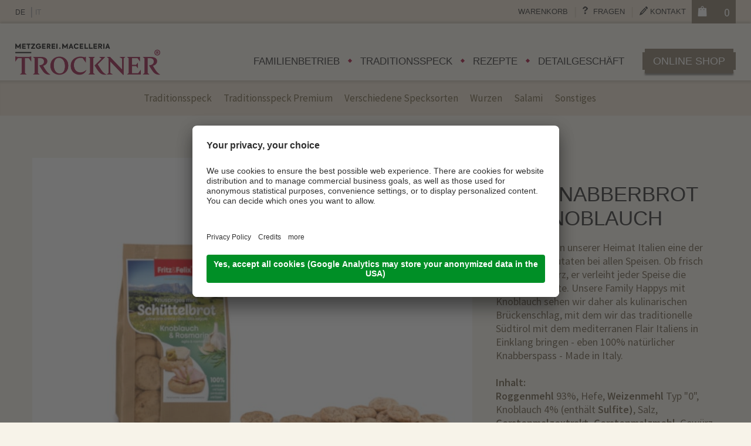

--- FILE ---
content_type: text/html; Charset=utf-8
request_url: https://www.trocknerspeck.com/de/shop/mini-sch%C3%BCttelbrot-knoblauch-125-g-fritz-felix/27-543.html
body_size: 9669
content:
<!DOCTYPE html>
<html xmlns:fb="http://ogp.me/ns/fb#" >

	<head>
	
		<title>MINI SCHÜTTELBROT KNOBLAUCH 125 g FRITZ &amp;FELIX - Südtiroler Speck Herstellung der Metzgerei Trockner - Trockner Speck</title>
		
		<meta http-equiv="content-type" content="text/html; charset=utf-8" />
		<meta http-equiv="content-language" content="de" />
		
		
		<link rel="alternate" hreflang="de" href="https://www.trocknerspeck.com/de/shop/mini-schüttelbrot-knoblauch-125-g-fritz-felix/27-543.html" />
		<link rel="alternate" hreflang="it" href="https://www.trocknerspeck.com/it/shop/pane-croccante-tipico-suedt-aglio-125-g-fritz-felix/27-543.html" />
		<meta http-equiv="X-UA-Compatible" content="IE=edge" />

		
		<link rel="shortcut icon" sizes="96x96" href="/images/favicon/favicon-96x96.png" />
		<link rel="shortcut icon" sizes="160x160" href="/images/favicon/favicon-160x160.png" />
		<link rel="shortcut icon" sizes="192x192" href="/images/favicon/favicon-192x192.png" />
		<link rel="shortcut icon" sizes="196x196" href="/images/favicon/favicon-196x196.png" />
		<link rel="shortcut icon" sizes="256x256" href="/images/favicon/favicon-256x256.png" />
		
		<link rel="apple-touch-icon" sizes="57x57" href="/images/favicon/apple-touch-icon-57x57.png" />
		<link rel="apple-touch-icon" sizes="60x60" href="/images/favicon/apple-touch-icon-60x60.png" />
		<link rel="apple-touch-icon" sizes="72x72" href="/images/favicon/apple-touch-icon-72x72.png" />
		<link rel="apple-touch-icon" sizes="76x76" href="/images/favicon/apple-touch-icon-76x76.png" />
		<link rel="apple-touch-icon" sizes="114x114" href="/images/favicon/apple-touch-icon-114x114.png" />
		<link rel="apple-touch-icon" sizes="120x120" href="/images/favicon/apple-touch-icon-120x120.png" />
		<link rel="apple-touch-icon" sizes="128x128" href="/images/favicon/apple-touch-icon-128x128.png" />
		<link rel="apple-touch-icon" sizes="144x144" href="/images/favicon/apple-touch-icon-144x144.png" />
		<link rel="apple-touch-icon" sizes="152x152" href="/images/favicon/apple-touch-icon-152x152.png" />
		<link rel="apple-touch-icon" sizes="180x180" href="/images/favicon/apple-touch-icon-180x180.png" />
		
		<meta name="msapplication-TileImage" sizes="70x70" content="/images/favicon/win8-tile-70x70.png"/>
		<meta name="msapplication-TileImage" sizes="144x144" content="/images/favicon/win8-tile-144x144.png"/>
		<meta name="msapplication-TileImage" sizes="150x150" content="/images/favicon/win8-tile-150x150.png"/>
		<meta name="msapplication-TileImage" sizes="310x150" content="/images/favicon/win8-tile-310x150.png"/>
		<meta name="msapplication-TileImage" sizes="310x310" content="/images/favicon/win8-tile-310x310.png"/>
		
		<meta name="robots" content="index, follow" />
		
		<meta name="good-vibrations" content="by zeppelin www.zeppelin-group.com">
		
		<meta name="language" content="de" />
		<meta name="description" content="MINI SCHÜTTELBROT KNOBLAUCH 125 g FRITZ &amp;FELIX Südtiroler Speck Herstellung der Metzgerei Trockner - Liebe, Leidenschaft und fast 100 Jahre Erfahrung führen zur hohen Qualität unseres Specks." />
		<meta name="publisher" content="Zeppelin Corporate GmbH - www.zeppelin-group.com - BZ / Zeppelin Corporate GmbH / Italien" />
		
		<meta name="viewport" content="width=device-width,initial-scale=1,maximum-scale=1">
		
		<link media="all" rel="stylesheet" href="https://cloud.zeppelin-group.com/page/71768820986/b2909b75cf55911e5fa63b7247f849eb/aHR0cHM6Ly93d3cudHJvY2tuZXJzcGVjay5jb20vZGVmYXVsdC9jc3MvYWxsLmNzcy==" type="text/css" />
		<link href='https://fonts.googleapis.com/css?family=Source+Sans+Pro:400,600' rel='stylesheet' type='text/css'>
		
		<link media="print" rel="stylesheet" href="/default/css/print.css" type="text/css" />
		<link rel="canonical" href="https://www.trocknerspeck.com/de/shop/mini-schüttelbrot-knoblauch-125-g-fritz-felix/27-543.html" />
		

		<script type="text/javascript">// <![CDATA[
		
			var oIrisData = {"Traces":{"UA-69495438-1":{"sPrefix":"","sDomain":"0","sLanguageIDs":"0","sTrackingKey":"UA-69495438-1","bGoogleAnalytics":null,"bTrackingSubDomains":null,"bTrackingTlDomains":null,"bCampaignTracking":true,"bDownClickTracking":true,"bImageClickTracking":true,"bEcommerceTracking":true,"bGaActionsVPV":true,"bGaActionsET":true,"bOutgoClickTracking":true,"bPhoneClickTracking":true,"bEMailClickTracking":true,"bUniversalAnalytics":true,"bAnonimizeIP":null,"bScrollDepthTracking":null},"UA-69515006-1":{"sPrefix":"b.","sDomain":"0","sLanguageIDs":"0","sTrackingKey":"UA-69515006-1","bGoogleAnalytics":null,"bTrackingSubDomains":null,"bTrackingTlDomains":null,"bCampaignTracking":true,"bDownClickTracking":true,"bImageClickTracking":true,"bEcommerceTracking":true,"bGaActionsVPV":true,"bGaActionsET":true,"bOutgoClickTracking":true,"bPhoneClickTracking":true,"bEMailClickTracking":true,"bUniversalAnalytics":true,"bAnonimizeIP":null,"bScrollDepthTracking":null}},"Actions":{"GA":{"UA-69495438-1":[{"sPrefix":"","sDomain":"0","sLanguageIDs":"0","lConversionCodeValue":0,"fFbValue":"0","sTrackPageview":"\/zt\/shoppingcart\/insert\/","PageEvent":"CartInsert","sConversionCodeValue":"0"}],"UA-69515006-1":[{"sPrefix":"b.","sDomain":"0","sLanguageIDs":"0","lConversionCodeValue":0,"fFbValue":"0","sTrackPageview":"\/zt\/shoppingcart\/insert\/","PageEvent":"CartInsert","sConversionCodeValue":"0"}]}}};
			var bUserCentrics = true;
		
		// ]]></script>
<link href="//maxcdn.bootstrapcdn.com/font-awesome/latest/css/font-awesome.min.css" rel="stylesheet" />
<script type="text/javascript">// <![CDATA[
	var aScriptManagerFunctions = [], bScrMngrLoaded = false; function onScrMngrLoaded(func) { bScrMngrLoaded ? func() : aScriptManagerFunctions.push(func); };
// ]]></script>

		<script type="text/javascript" src="https://cloud.zeppelin-group.com/javascript/v136_258_277_73_274_267_261_260_262_263_269_270_259_291_268_271_280_266_284_282__273_275_255.js"></script>
		<script type="text/javascript" src="https://cloud.zeppelin-group.com/page/71768820986/b2909b75cf55911e5fa63b7247f849eb/aHR0cHM6Ly93d3cudHJvY2tuZXJzcGVjay5jb20vZGVmYXVsdC9qcy9hbGwtNzhmNjE4YmZiNzNmYjM0YTlmMzRjZDM0ODI3OGI1NWIuanM="></script>
		
		<script type="text/plain" data-usercentrics="Adobe Fonts" src="https://use.typekit.net/lwq3okp.js"></script>
		<script>try{Typekit.load({ async: true });}catch(e){}</script>

<meta name="google-site-verification" content="A8Kl-ADJ1Y99Lg3KANzb6eZwXplvOi1i5F_DSjPvh74" />
<script id="usercentrics-cmp" data-settings-id="LPNzkVFmQ" src="https://app.usercentrics.eu/browser-ui/latest/loader.js" async></script>
	</head>

	<body itemscope itemtype="http://schema.org/WebPage" itemref="publisher" class="bgweb">
		
		<div class="slidemenu open" id="mobilemenus" style="display:none;">
		
			<div class="headerbottommobile">
				
				<div class="headercontentbottom">
					
					<a class="logomobile" itemscope itemtype="http://schema.org/Organization" itemref="organisation" href="https://www.trocknerspeck.com/de/trockner-speck-südtirol/1-0.html"><img itemprop="logo" src="https://www.trocknerspeck.com/images/design/logomobile.png" alt="Trockner Sebastian GmbH" /></a>

						<div class="mobiletelbutton"><span class="bg"><a href="tel:+39 0471 654 135">&nbsp;</a></span></div>

				</div>
			
			</div>
			
			<nav class="mobilemenu" id="mobilemenu" itemscope itemtype="http://schema.org/SiteNavigationElement"></nav>
			
			<nav class="mobilemenutop" id="mobilemenutop" itemscope itemtype="http://schema.org/SiteNavigationElement"></nav>
			
			<div id="shoplinkmobile" class="shoplinkmobile"></div>
			
			<div class="mobilesprache" id="mobilesprache"></div>
		
		</div>
		
		<div class="frame">
		
<!--SpiderNoIndex-->
		
			<header class="pageheader" itemscope itemtype="http://schema.org/WPHeader">
			
				<div class="headertop">
				
					<div class="headercontenttop">
					
						<nav class="sprache" id="sprache" itemscope itemtype="http://schema.org/Language">
						
							<a class="aktiv" itemprop="name" hreflang="de" href="https://www.trocknerspeck.com/de/shop/mini-schüttelbrot-knoblauch-125-g-fritz-felix/27-543.html" title="MINI SCHÜTTELBROT KNOBLAUCH 125 g FRITZ &amp;FELIX">DE</a>&nbsp; |
							<a itemprop="name" hreflang="it" href="https://www.trocknerspeck.com/it/shop/pane-croccante-tipico-suedt-aglio-125-g-fritz-felix/27-543.html" title="MINI SCHÜTTELBROT KNOBLAUCH 125 g FRITZ &amp;FELIX">IT</a>&nbsp;
							<!--<a itemprop="name" hreflang="en" href="https://www.trocknerspeck.com/de/shop/mini-schüttelbrot-knoblauch-125-g-fritz-felix/27-543.html" title="">EN</a>-->
						
						</nav>
						
						
	<a class="warenkorb" href="https://www.trocknerspeck.com/de/shop/32-0.html" id="warenkorb" title="">

		<img src="/images/design/shoppingbag.png" alt="" />
		
		<span class="number">
0
		</span>
		
		<br class="clear" />

	</a>
	<div class="warenkorbonpage bg1" id="warenkorbonpage" style="display: none;"></div>

						
						<nav class="menutop" id="menutop">

							<ul class="menu">
								<li id="MenuCart"><a href="https://www.trocknerspeck.com/de/shop/32-0.html">Warenkorb</a></li>
								<li id="MenuFragen"><a  title="Fragen" href="https://www.trocknerspeck.com/de/fragen/fragen/5-0.html" itemprop="url">Fragen</a></li><li id="MenuKontakt"><a  title="Kontakt" href="https://www.trocknerspeck.com/de/kontakt/kontakt/6-0.html" itemprop="url">Kontakt</a></li>
							</ul>
						
						</nav>
					
					</div>
				
				</div>
				
				<div class="headerbottom">
				
					<div class="headercontentbottom">
					
						<a class="logo" itemscope itemtype="http://schema.org/Organization" itemref="organisation" href="https://www.trocknerspeck.com/de/trockner-speck-südtirol/1-0.html"><img itemprop="logo" src="https://www.trocknerspeck.com/images/design/logo-normal.png" alt="Trockner Sebastian GmbH" /></a>
						
						<a class="logomobile" itemscope itemtype="http://schema.org/Organization" itemref="organisation" href="https://www.trocknerspeck.com/de/trockner-speck-südtirol/1-0.html"><img itemprop="logo" src="https://www.trocknerspeck.com/images/design/logomobile.png" alt="Trockner Sebastian GmbH" /></a>
						
						<div id="shoplink" class="shoplink aktiv"><a class="button1 medium" onclick="oShopRedirectOverlay.open();">Online Shop</a></div>
						
						<nav class="mainmenu" id="mainmenu" itemscope itemtype="http://schema.org/SiteNavigationElement">

							<ul class="menu">
								<li><a  title="Südtiroler Speck -" href="https://www.trocknerspeck.com/de/familienbetrieb/südtiroler-speck/7-0.html" itemprop="url">Familienbetrieb</a></li><li><a  title="Traditionsreiche Speck Herstellung -" href="https://www.trocknerspeck.com/de/speck-herstellung/8-0.html" itemprop="url">Traditionsspeck</a></li><li><a  title="Rezepte" href="https://www.trocknerspeck.com/de/rezepte/rezepte/24-0.html" itemprop="url">Rezepte</a></li><li><a  title="Metzgerei Trockner -" href="https://www.trocknerspeck.com/de/metzgerei-trockner/10-0.html" itemprop="url">Detailgeschäft</a></li>
							</ul>
							
						</nav>
					
					</div>
				
				</div>

	<div class="ShopT1 SubMenuT1 detail bg2">
		<div class="centercontent">
			<a class="submenuopener" onclick="$('#ShopT1SubMenuT1').slideToggle(function(){ $(this).toggleClass('open') });"><span class="icon"></span><span class="text">Shop Menu</span></a>
			<ul class="reset" id="ShopT1SubMenuT1">
				<li ><a href="https://www.trocknerspeck.com/de/shop/online-shop-traditionsspeck/26-355.html" title="Traditionsspeck">Traditionsspeck</a></li><li ><a href="https://www.trocknerspeck.com/de/shop/online-shop-traditionsspeck-premium/26-354.html" title="Traditionsspeck Premium">Traditionsspeck Premium</a></li><li ><a href="https://www.trocknerspeck.com/de/shop/online-shop-verschiedene-specksorten/26-393.html" title="Verschiedene Specksorten">Verschiedene Specksorten</a></li><li ><a href="https://www.trocknerspeck.com/de/shop/online-shop-wurzen/26-394.html" title="Wurzen">Wurzen</a></li><li ><a href="https://www.trocknerspeck.com/de/shop/online-shop-salami/26-391.html" title="Salami">Salami</a></li><li ><a href="https://www.trocknerspeck.com/de/shop/online-shop-sonstiges/26-392.html" title="Sonstiges">Sonstiges</a></li><li ><a href="https://www.trocknerspeck.com/de/trockner-speck-südtirol/1-0.html" title=""></a></li>
			</ul>
		</div>
		<script type="text/javascript">// <![CDATA[
		
			RespHelper.one('resize:change', function () {
				$('#ShopT1SubMenuT1').removeClass('open');
				$('#ShopT1SubMenuT1').css({ 'display': '' });
			}, { lMinWidth: 1023 });
		
		// ]]></script>
	</div>
			</header>
			
			<div class="clear">&nbsp;</div>
			
			<div class="mitte">
			

			
				<!--<div class="links">
				
					<nav class="menu" itemscope itemtype="http://schema.org/SiteNavigationElement">

						<ul class="menu"><li><a itemprop="url" title="Speck online kaufen -" href="https://www.trocknerspeck.com/de/shop/speck-online-kaufen/11-0.html">Online Shop</a></li><li class="aktiv"><a itemprop="url" title="Online Shop" href="https://www.trocknerspeck.com/de/shop/online-shop/26-0.html">Online Shop</a></li><li><a itemprop="url" title="Versandbestimmungen" href="https://www.trocknerspeck.com/de/shop/versandbestimmungen/34-0.html">Versandbestimmungen</a></li></ul>
					
					</nav>
				
				</div>-->
				

				
<!--/SpiderNoIndex-->
				
				<div class="maincontent" itemprop="mainContentOfPage">
				

	<div class="BreadcrumbT1" itemprop="breadcrumb" id="BreadcrumbT1">

		Sie sind hier:&nbsp;&nbsp;<a title="Homepage" href="https://www.trocknerspeck.com/de/trockner-speck-südtirol/1-0.html">Homepage</a>

		<span class="iconbreadcrumb">&nbsp;</span>
		<a title="Online Shop" href="https://www.trocknerspeck.com/de/shop/online-shop/26-0.html" itemprop="url">Online Shop</a>

		<span class="iconbreadcrumb">&nbsp;</span>
		<span>Online Shop</span>

		<!--<script type="text/javascript">// <![CDATA[
		
			onScrMngrLoaded(function() {
			
				oBreadcrumbT1.init({
					sModuleIdPrefix: 'BreadcrumbT1'
				});
			
			});
		
		// ]]></script>-->
	</div>

	<section id="detail" class="ShopT1 ShopProductDetailT1 centercontent"  data-breadcrumb="true">
	
		<article class="detail" itemscope itemtype="http://schema.org/Article">
		
		<div class="breadcrumbcontainer" data-breadcrumb-container="true"></div>

			<div class="image">
			

				<img class="detailbild" id="zoomimage" src="/images/shop/75189_365_1_C_750_570_0_826260/fritz-felix-knoblauch-898x570.jpg" alt="MINI SCHÜTTELBROT KNOBLAUCH 125 g FRITZ &FELIX" />
				

				<div class="loading" id="detailbildloading" style="display: none;">
				
					<div class="icon">&nbsp;</div>
					<div class="overlay">&nbsp;</div>
				
				</div>
			
			</div>
		
		<script type="text/javascript">// <![CDATA[
		
			oShopDetail.lProductVariationID = 155642;
		
		// ]]></script>
		
		<div class="description" id="produktinfos">
		
			<div class="infos">
			
				<span class="artnr">
					<span>Art.Nr. </span>
					<span rel="vcode">3034</span>
				</span>
				
				<h3 class="t3">Mini Knabberbrot mit Knoblauch </h3>
				
				<div class="desc">Knoblauch ist in unserer Heimat Italien eine der wichtigsten Zutaten bei allen Speisen. Ob frisch oder als Gewürz, er verleiht jeder Speise die besondere Note. Unsere Family Happys mit Knoblauch sehen wir daher als kulinarischen Brückenschlag, mit dem wir das traditionelle Südtirol mit dem mediterranen Flair Italiens in Einklang bringen - eben 100% natürlicher Knabberspass - Made in Italy.<br> <br><b>Inhalt:</b> <br><b>Roggenmehl</b> 93%, Hefe, <b>Weizenmehl </b>Typ "0", Knoblauch 4% (enthält <b>Sulfite)</b>, Salz, <b>Gerstenmalzextrakt, Gerstenmalzmehl</b>, Gewürz. Kann Spuren von <b>Sesam</b> enthalten.<br>Kühl und trocken lagern.<br><b>Verpackung: </b>Verpackt</div>

				<div class="nutritionalvalues">
					<b>Durchschnittliche Nährwerte </b>pro 100 g: Energie: 1481 kJ / 352 kcal, Fett:  1,30 g, davon gesättigte Fettsäuren: 0,20 g, Kohlenhydrate: 72,80 g, davon Zucker: 1,90 g, Ballaststoffe: 7,20 g, Eiweiß: 9,30 g, Salz: 2,70 g.
				</div>

				<div class="elenco">

				</div>
								
				<div class="infopunkte">
<form id="ChooseDiameter" onsubmit="return false;" action="https://www.trocknerspeck.com/de/trockner-speck-südtirol/1-0.html" method="post">

	<div class="size">

<input id="ChooseDiametersFormName" name="sFormName" value="ChooseDiameter" type="hidden" />
<input id="ChooseDiametersFormGroupName" name="sFormGroupName" value="" type="hidden" />

<div class="clear">&nbsp;</div><div class="selector"><div class="menge"><span>Menge</span></div><div class="quantity"><div class="left"></div><input class="center" id="Quantity" name="Quantity" value="1" type="text" /><div class="right"></div></div></div><div class="clear">&nbsp;</div>
	</div>

</form>

<script type="text/javascript">// <![CDATA[
function ChooseDiameterScrMngr () {
ChooseDiameter = new JsonFormular({sJsonFormName: 'ChooseDiameter',lIconsVersion: 1});
ChooseDiameterData = {"FN":"ChooseDiameter","GN":"","FF":{"sFormName":"","sFormGroupName":""},"RF":{},"FK":{},"IT":{},"DI":{},"FC":{},"AC":"","FA":"","SA":"Shop.Warenkorb.Insert","FV":"V2"};
ChooseDiameter.generateIcons({ "sFormName":"ChooseDiameter" });
ChooseDiameter.disableFieldByFieldCheck(ChooseDiameterData);
};
(typeof(onScrMngrLoaded) != 'undefined') ? onScrMngrLoaded(ChooseDiameterScrMngr) : ChooseDiameterScrMngr();
// ]]></script>
				<script type="text/javascript">// <![CDATA[
				
					Event.observe('detail', 'detail:loaded', function() {
					
						ChooseDiameter.generateIcons({ 'sFormName': 'ChooseDiameter', 'sSelectPath': '' });
					
					});
					
					RespHelper.on('resize:change', function() {
					
						if ($('colorbox')) {
							$('colorbox').show();
							if ($('boxmore') && $('more')) {
								$('more').show();
								$('boxmore').hide();
							}
						}
					
					}, {
						lMinWidth: 771
					});
					
					RespHelper.on('resize:change', function() {
					
						if ($('colorbox')) {
							$('colorbox').hide();
							if ($('boxmore') && $('more')) {
								$('boxmore').show();
							}
						}
					
					}, {
						lMaxWidth: 770
					});
					
					oShopDetail.setMobileColorPreview();
					
					var Calcolo;
					var CalcoloData
					
					function calcSum (sUpdateId) {

						var fMetriQuadri = ConvertToNumber($F('CalcoloMetriQuadri')) || 0;
						var fPaintYield = ConvertToNumber($F('CalcoloPaintyield')) || 0;
						
						var fSum1 = fMetriQuadri * fPaintYield;
						
						$(sUpdateId).update(FormatNumber(fSum1));

					}
					
					function ConvertToNumber (sValue, lPrecision) {
					
						if(!lPrecision) lPrecision = 1;
						sValue = sValue.toString();
						while(sValue.indexOf('.') > 0) {
							sValue = sValue.replace('.', '');
						}
						sValue = sValue.replace(',', '.');
						sValue = RoundNum(parseFloat(sValue), lPrecision);
						
						return parseFloat(sValue);
					
					}
					
					function FormatNumber (fNumber, lPrecision) {
					
						if(!lPrecision) lPrecision = 1;
						
						fNumber = RoundNum(parseFloat(fNumber), lPrecision);
						var parts = fNumber.toString().split('.');
						parts[0] = parts[0].replace(/\B(?=(\d{3})+(?!\d))/g, '.');
						
						return parts.join(',');
					
					}
					
					function RoundNum(fNumber, lPrecision) {
					
						if(!lPrecision) lPrecision = 2;
						var number = Math.round(fNumber * Math.pow(10, lPrecision)) / Math.pow(10, lPrecision);
						
						return parseFloat(number).toFixed(lPrecision);
					
					}

					function openCloseInfoBox (oThis, sId) {
					
						if ($(sId).visible()) {
							$(oThis).removeClassName('visible');
							$(sId).fade();
						} else {
							$(oThis).addClassName('visible');
							$(sId).show();
						}
					
					}
					
					var oOverlay = new OverlayJs({
						sAjaxUrl: 'https://www.trocknerspeck.com/de/shop/mini-schüttelbrot-knoblauch-125-g-fritz-felix/27-543.html'
					});
				
				// ]]></script>

				</div>
				
				<div class="clear">&nbsp;</div>
			
			</div>
			
			<div class="clear">&nbsp;</div>
			<div class="price">
			
				<span class="preisaussen">

					<span class="preis" rel="fPrice">2,90 &euro; </span> <strong>Gesamtpreis </strong><br />
					<span>&nbsp;(inkl. MwSt.,&nbsp;<a href="https://www.trocknerspeck.com/de/shop/versandbestimmungen/34-0.html">zzgl. Versandkosten</a>)</span>
				
				</span><br/>
		
			</div>

				<a class="button1" onclick="InsertShopT1CartT1('https://www.trocknerspeck.com/de/28-0.html', 'https://www.trocknerspeck.com/de/33-0.html', 'https://www.trocknerspeck.com/de/29-0.html', oShopDetail.lProductVariationID, $F('Quantity'));">In den Warenkorb</a>

			
			<div class="clear">&nbsp;</div>
		
		</div>
		
		<div class="clear">&nbsp;</div>
		
		

		<a class="zuruck button2" href="https://www.trocknerspeck.com/de/shop/online-shop/26-0.html">Zurück zur Liste</a>

		<script type="text/javascript">// <![CDATA[
		
			oShopDetail.init({}, 'NoColor');
		
		// ]]></script>
	
		</article>
		
		<script type="text/javascript">// <![CDATA[
		
			function trackCartInsert() {
Iris.getSetStatus([{"bNew": false,"PageEvent":"CartInsert"}]);
			}
	
	// ]]></script>
	
	</section>


				</div>
				
<!--SpiderNoIndex-->
			
			</div>
			
			<div class="rahmengrey" id="rahmengrey" style="display: none;"></div>
			
				<a class="closemobilemenu bg4 open" id="menuopener" onclick="oMenuT1.openCloseMenu()"></a>
				

						<div class="mobiletelbutton"><span class="bg"><a href="tel:+39 0471 654 135">&nbsp;</a></span></div>

						
			
			<script type="text/javascript">// <![CDATA[
			
				onScrMngrLoaded(function () {
				
					oMenuT1.init();
				
				});
			
			// ]]></script>
				
			<div class="clear">&nbsp;</div>


				<div class="footershop">
				
					<div class="centercontent">
					
						<div class="zahlungarten">
						
						<h5>Zahlungsarten</h5>
						
							<div class="text">
							
								Eine SSL-Verbindung und verschiedene Zahlungsmöglichkeiten machen Ihren Einkauf bei Trockner sicher
							
							</div>
							
							<div class="icon">
							
								<img class="iconcart" src="/images/design/visa.png" alt="" />
								<img class="iconcart" src="/images/design/mastercard.png" alt="" />
								<!--img class="iconcart" src="/images/design/sofort.png" alt="" /-->
								<!--<img class="iconcart" src="/images/design/paypal.png" alt="" />-->
							
							</div>
							
							<div class="clear">&nbsp;</div>
						
						</div>
						
						<div class="offnungzeit">
						
						<h5>Öffnungszeiten</h5>
								
							<div class="wocheuhr">
							
								<span><strong>Montag bis Freitag</strong></span><br>
								<span class="von">von 8 bis 12 Uhr</span>
								<span>von 15 bis 18.00 Uhr</span>
							
							</div>
							
							<div class="uhrweekend">
							
								<span><strong>Samstag</strong></span><br>
								<span class="von">von 8 bis 12 Uhr</span>
								<span>Nachmittags geschlossen</span>
								<span style="margin-top: 10px; display:block;"><strong>Sonn- und Feiertage geschlossen</strong></span>
							
							</div>
						
						</div>
						
						<div class="kontakt">
						
						<h5>Kontakt & Anfrage</h5>
								
							<address id="Adress" itemscope itemtype="http://schema.org/PostalAddress" id="organisation" itemprop="address">
								
								<span class="firma" itemprop="name"><strong>Trockner Sebastian GmbH </strong></span><br>
								<span class="strasse" itemprop="streetAddress">Kirchweg 5</span><br>
								<span class="ort" itemprop="addressLocality">Kollmann-Barbian</span><br>
								<span class="telefon" >Tel.&nbsp;+39 0471 654 135</span><br>
								<span class="mail" itemprop="email"><a id="f202601211905133923" title="Send an email to info@trocknerspeck.com"></a><script type="text/javascript">function f202601211905133923 () { CreateContactLinkById('f202601211905133923', 'com', 'trocknerspeck', 'info') }(typeof(onScrMngrLoaded) != 'undefined') ? onScrMngrLoaded(f202601211905133923) : f202601211905133923();</script></span><br>
						
								<a class="button1 newsletter" href="https://www.trocknerspeck.com/de/information/newsletter/23-0.html"><div class="left"></div><div class="center">Newsletter</div><div class="right"></div></a>
								
							</address>
						
						</div>
					
						<div class="clear">&nbsp;</div>
					
					</div>
				
				</div>

			<script type="text/javascript">// <![CDATA[
			
				new clsBoxResizer('div.contentinfo div.resize', {
					bGrid: false,
					lMinWidth:600
				});
			
			// ]]></script>
			
			</div>
			
			<footer class="pagefooter" itemscope itemtype="http://schema.org/WPFooter">
			
				<div class="contentfooter">
				
					<span class="copyright">&copy;&nbsp;<span itemprop="copyrightYear">2026</span>&nbsp;<span itemprop="copyrightHolder">Trockner Sebastian GmbH</span></span>
					
					<nav class="footernavi" itemscope itemtype="http://schema.org/SiteNavigationElement">
						<a itemprop="url" href="https://www.trocknerspeck.com/de/information/credits/20-0.html">Credits</a>
						<a itemprop="url" href="https://www.trocknerspeck.com/de/information/datenschutzerklärung/21-0.html">Datenschutzerklärung</a>
						<a onclick="UC_UI.showSecondLayer();">Cookie-Einstellungen</a>
						<a itemprop="url" href="https://www.trocknerspeck.com/de/information/agb/35-0.html">AGB</a>
						<a itemprop="url" href="https://www.trocknerspeck.com/de/information/sitemap/22-0.html">Sitemap</a>
						<span>MwSt-Nr. 02495580215</span>
					</nav>
					
					<a class="publisher" id="publisher" itemprop="publishingPrinciples" href="https://www.zeppelin-group.com" title="Zeppelin Corporate | Websites, Onlinemarketing & Content" target="_blank">produced by <img src="/images/logo/zeppelin.png" alt="Zeppelin Corporate | Websites, Onlinemarketing & Content" /></a>
				
				</div>
			
			</footer>
		
		</div>
		
		<script type="text/javascript">// <![CDATA[
		
			onScrMngrLoaded(function() {
				$('picture').each(function(){
					$(this).convertPictureToImg();
				});
				
				if (typeof($.fn.convertVideo) == 'function') {
					$('video[data-resize="true"]').convertVideo();
				}
			});
			
			var oShopRedirectOverlay = new OverlayJs({
				sAjaxUrl: 'https://www.trocknerspeck.com/de/shop/mini-schüttelbrot-knoblauch-125-g-fritz-felix/27-543.html',
				oAjaxParam: {
					'sSharedKey': 'IntroT1.Overlay-Intro',
					'sProductCode': 'ShopRedirectOverlay'
				}
			});
			

		// ]]></script>
		
		
	<script type="text/javascript">// <![CDATA[
	
		var oUsercentrics = {
			initEventListener: function() {
				var services = ['Issuu', 'YouTube Video'];
				
				window.addEventListener('IframeServices', function (e) {
					if(e.detail && e.detail.event == "consent_status") {
						services.forEach(function(item, index, array) {
							if(e.detail[item] === true) {
								console.log(item + ' has consent');
								$('iframe[uc-src]:not([src])').each(function(){
									currentIframe = $(this);
									if (currentIframe.data('usercentrics') == item) {
										currentIframe.siblings('div.usercentrics-alertbox').remove();
										currentIframe.attr('src', currentIframe.attr('uc-src'));
									}
								});
							}
							else {
								console.log(item + ' has no consent');
								$('iframe[uc-src]').each(function(){
									currentIframe = $(this);
									if (currentIframe.data('usercentrics') == item) {
										currentIframe.removeAttr('src');
										currentIframe.siblings('div.usercentrics-alertbox').remove();
										$('<div class="usercentrics-alertbox bgcookies">' + 'Bitte <a onclick="UC_UI.showSecondLayer()">' + item + '</a> cookies akzeptieren, um diesen Inhalt ansehen zu können.' + '</div>').insertAfter(currentIframe);
									}
								});
							}
						});
					}
				});
			}
		};
		
		$(function() {
			oUsercentrics.initEventListener();
		});
	
	// ]]></script>
	<script type="text/javascript">// <![CDATA[
	
		$(document).on('cart:update', function(e, i) {
		
			var oParams = i;
			
			if (oParams) {
				oParams = $.extend({
				'bAjax': true
				}, oParams || {});
				oParams.sSharedKey = 'ShopT1.CartT1.OnPage';
				updateShopT1CartT1('https://www.trocknerspeck.com/de/shop/mini-schüttelbrot-knoblauch-125-g-fritz-felix/27-543.html', oParams);
			}

		});
	
	// ]]></script>

	
<!--/SpiderNoIndex-->
	
	</body>

</html>


--- FILE ---
content_type: text/css; Charset=utf-8; Charset=UTF-8
request_url: https://cloud.zeppelin-group.com/page/71768820986/b2909b75cf55911e5fa63b7247f849eb/aHR0cHM6Ly93d3cudHJvY2tuZXJzcGVjay5jb20vZGVmYXVsdC9jc3MvYWxsLmNzcy==
body_size: 25624
content:
body,html{height:100%;}body{margin:0px 0px 0px 0px;padding:0px 0px 0px 0px;}table{border:0px;border-collapse:collapse;}table td,form{margin:0px 0px 0px 0px;padding:0px 0px 0px 0px;}a,body a.link{color:#A40633;cursor:pointer;text-decoration:none;}a:hover,body a.link:hover{text-shadow:0px 0px #000000;color:#A40633;}img{border:0px;}p{margin:0px 0px 0px 0px;padding:0px 0px 0px 0px;}@media all{body{-webkit-text-size-adjust:none;background-color:#FFFFFF;color:#65573F;font-family:'Source Sans Pro',sans-serif;font-size:18px;}address{font-style:normal;}hr{display:none;}h1,h2,h3,h4,h5,h6,h1 a,h2 a,h3 a,h4 a,h5 a,h6 a{margin:0px 0px 0px 0px;padding:0px 0px 0px 0px;text-decoration:none;font-family:"trajan-pro-3",sans-serif;text-transform:uppercase;}h1,h1 a,.t1,.t1 a,.t1i,.t1i a{color:#212121;font-size:43px;line-height:49px;font-weight:normal;}h2,h2 a,.t2,.t2 a,.t2i,.t2i a{color:#65573F;font-size:25px;line-height:31px;font-weight:normal;font-family:'Source Sans Pro',sans-serif;text-transform:none;}h3,h3 a,.t3,.t3 a,.t3i,.t3i a{color:#212121;font-size:35px;line-height:41px;font-weight:normal;}h4,h4 a,.t4,.t4 a,.t4i,.t4i a{color:#212121;font-size:28px;line-height:34px;font-weight:normal;}h5,h5 a,.t5,.t5 a,.t5i,.t5i a{color:#212121;font-size:24px;line-height:30px;font-weight:normal;}h6,h6 a,.t6,.t6 a,.t6i,.t6i a{color:#212121;font-size:17px;line-height:23px;font-weight:normal;}.t1i,.t1i a{color:#FFFFFF;}.t2i,.t2i a{color:#FFFFFF;}.t3i,.t3i a{color:#FFFFFF;}.t4i,.t4i a{color:#FFFFFF;}.t5i,.t5i a{color:#FFFFFF;}.t6i,.t6i a{color:#FFFFFF;}.defaulti{color:#FFFFFF;}small,.small{font-size:16px;line-height:22px;}.medium1,.medium1i{font-size:20px;line-height:26px;}.medium1i{color:#FFFFFF;}.big1,.big1i{font-size:22px;line-height:28px;}.big1i{color:#FFFFFF;}a.back{font-weight:600;}a.back:hover{text-shadow:0px 0px 0px #000000;filter:dropshadow(color=#000000,offx=1,offy=0);display:inline-block;}ul{margin:0px 0px 0px 0px;padding-left:16px;padding-right:8px;list-style-type:none;}ul li:before{content:'';position:relative;display:inline-block;top:-3px;left:-8px;width:5px;height:5px;background-color:#A40633;-moz-transform:rotate(45deg);-ms-transform:rotate(45deg);-o-transform:rotate(45deg);-webkit-transform:rotate(45deg);}ul li:nth-child(4):before{content:none;}ul li:nth-child(6):before{content:none;}ul li{position:relative;left:0px;text-indent:0px;}ul li ul li:before{color:#A40633;}ol{margin:0px 0px 0px 0px;padding:0px 0px 0px 26px;}ol li{margin:0px 0px 0px 0px;padding:0px 0px 0px 0px;}ul.reset{padding:0px 0px 0px 0px;}ul.reset li:before{content:none;}ul.reset li{position:static;left:auto;text-indent:0px;}ul.reset li ul{padding:0px 0px 0px 0px;}*.icon1 ul,ul.icon1{margin:0px 0px 0px 0px;padding:0px 0px 0px 0px;list-style-type:none;}*.icon1 ul li,ul.icon1 li{margin:0px 0px 0px 0px;padding:0px 0px 0px 26px;position:relative;text-indent:0px;line-height:2.187500em;}*.icon1 ul li:before,ul.icon1 li:before{content:none;}*.icon1 ul li span,ul.icon1 li span{display:block;position:absolute;left:0px;top:9px;width:15px;height:15px;}*.icon1i ul,ul.icon1i{color:#FFFFFF;margin:0px 0px 0px 0px;padding:0px 0px 0px 0px;list-style-type:none;}*.icon1i ul li,ul.icon1i li{margin:0px 0px 0px 0px;padding:0px 0px 0px 26px;position:relative;text-indent:0px;line-height:2.187500em;}*.icon1i ul li:before,ul.icon1i li:before{content:none;}*.icon1i ul li span,ul.icon1i li span{display:block;position:absolute;left:0px;top:9px;width:15px;height:15px;}*.icon2 ul,ul.icon2{font-size:18px;line-height:24px;margin:0px 0px 0px 0px;padding:0px 0px 0px 0px;list-style-type:none;}*.icon2 ul li,ul.icon2 li{margin:0px 0px 2px 0px;padding:0px 0px 0px 32px;position:relative;text-indent:0px;line-height:2.187500em;}*.icon2 ul li:before,ul.icon2 li:before{content:none;}*.icon2 ul li span,ul.icon2 li span{display:block;position:absolute;left:0px;top:6px;width:24px;height:24px;}*.icon2i ul,ul.icon2i{color:#FFFFFF;font-size:18px;line-height:24px;margin:0px 0px 0px 0px;padding:0px 0px 0px 0px;list-style-type:none;}*.icon2i ul li,ul.icon2i li{margin:0px 0px 2px 0px;padding:0px 0px 0px 32px;position:relative;text-indent:0px;line-height:2.187500em;}*.icon2i ul li:before,ul.icon2i li:before{content:none;}*.icon2i ul li span,ul.icon2i li span{display:block;position:absolute;left:0px;top:6px;width:24px;height:24px;}table{width:100%;}table caption{font-size:20px;}table colgroup col{width:29.572650%;}table colgroup col:first-child{width:5.470085%;}table thead{border-bottom:solid 2px #BFBFBF;}table thead th{padding-top:6px;padding-bottom:6px;text-align:left;}table tfoot td{border-top:solid 1px #BFBFBF;padding-top:6px;padding-bottom:6px;}table tbody td{border-top:solid 1px #BFBFBF;padding-top:6px;padding-bottom:6px;}table tr *{padding-left:0.854701%;padding-right:0.854701%;}table tr *:first-child{padding-left:0.341880%;padding-right:0.341880%;}table.reset{width:auto;}table.reset caption{font-size:inherit;}table.reset colgroup col{width:auto;}table.reset thead{border-bottom:inherit;}table.reset thead th{padding-top:inherit;padding-bottom:inherit;text-align:inherit;}table.reset tfoot td{border-top:inherit;padding-top:inherit;padding-bottom:inherit;}table.reset tbody td{border-top:inherit;padding-top:inherit;padding-bottom:inherit;}table.reset tr *{padding-left:inherit;padding-right:inherit;}a.button1{display:inline-block;position:relative;font-family:"trajan-pro-3",sans-serif;padding:0px 20px 0px 20px;}a.button1 span{display:block;padding:3px 18px 3px 18px;background-color:#A40633;-webkit-box-sizing:border-box;box-sizing:border-box;color:#FFFFFF;text-transform:uppercase;}a.button1:before{content:'';position:relative;display:block;height:6px;font-size:0px;background-color:#A40633;margin:0px 4px 0px 4px;}a.button1:after{content:'';position:relative;display:block;height:6px;font-size:0px;background-color:#A40633;margin:0px 4px 0px 4px;-webkit-box-shadow:0px 3px 3px 0px rgba(0,0,0,0.50);-moz-box-shadow:0px 3px 3px 0px rgba(0,0,0,0.50);box-shadow:0px 3px 3px 0px rgba(0,0,0,0.50);}a.button1.small{font-size:15px;line-height:21px;padding:0px 14px 0px 14px;-webkit-border-radius:4px;-moz-border-radius:4px;border-radius:4px;}a.button1.big{font-size:20px;line-height:26px;padding:0px 24px 0px 24px;}a.button1:hover span,a.button1:hover:before,a.button1:hover:after{-webkit-box-shadow:inset 0px 0px 4px 500px rgba(0,0,0,0.25);-moz-box-shadow:inset 0px 0px 4px 500px rgba(0,0,0,0.25);box-shadow:inset 0px 0px 4px 500px rgba(0,0,0,0.25);filter:progid:DXImageTransform.Microsoft.gradient(startColorstr='#40000000',endColorstr='#40000000',GradientType=0);}a.button2{display:inline-block;position:relative;font-family:"trajan-pro-3",sans-serif;}a.button2 span{display:block;padding:0px 18px 0px 18px;background-color:#65573F;-webkit-box-sizing:border-box;box-sizing:border-box;color:#FFFFFF;text-transform:uppercase;}a.button2:before{content:'';position:relative;display:block;height:6px;font-size:0px;background-color:#65573F;margin:0px 6px 0px 6px;}a.button2:after{content:'';position:relative;display:block;height:6px;font-size:0px;background-color:#65573F;margin:0px 6px 0px 6px;}a.button2.small{font-size:15px;line-height:21px;padding:0px 14px 0px 14px;-webkit-border-radius:4px;-moz-border-radius:4px;border-radius:4px;}a.button2.big{font-size:20px;line-height:26px;padding:0px 24px 0px 24px;}a.button2:hover span,a.button2:hover:before,a.button2:hover:after{-webkit-box-shadow:inset 0px 0px 4px 500px rgba(0,0,0,0.25);-moz-box-shadow:inset 0px 0px 4px 500px rgba(0,0,0,0.25);box-shadow:inset 0px 0px 4px 500px rgba(0,0,0,0.25);filter:progid:DXImageTransform.Microsoft.gradient(startColorstr='#40000000',endColorstr='#40000000',GradientType=0);}a.button3{display:inline-block;position:relative;font-family:"trajan-pro-3",sans-serif;}a.button3 span{display:block;padding:0px 18px 0px 18px;background-color:#EDE0CE;-webkit-box-sizing:border-box;box-sizing:border-box;color:#212121;text-transform:uppercase;}a.button3:before,a.button3:after{content:'';position:relative;display:block;height:6px;font-size:0px;background-color:#EDE0CE;margin:0px 6px 0px 6px;}a.button3.small{font-size:15px;line-height:21px;padding:0px 14px 0px 14px;-webkit-border-radius:4px;-moz-border-radius:4px;border-radius:4px;}a.button3.big{font-size:20px;line-height:26px;padding:0px 24px 0px 24px;}a.button3:hover span,a.button3:hover:before,a.button3:hover:after{-webkit-box-shadow:inset 0px 0px 4px 500px rgba(0,0,0,0.25);-moz-box-shadow:inset 0px 0px 4px 500px rgba(0,0,0,0.25);box-shadow:inset 0px 0px 4px 500px rgba(0,0,0,0.25);filter:progid:DXImageTransform.Microsoft.gradient(startColorstr='#40000000',endColorstr='#40000000',GradientType=0);}a.button4{display:inline-block;position:relative;font-family:"trajan-pro-3",sans-serif;color:#FFFFFF;}a.button4 div.center{display:block;font-size:15px;padding:0px 18px 0px 18px;border-left:1px solid #FFFFFF;border-right:1px solid #FFFFFF;-webkit-box-sizing:border-box;box-sizing:border-box;color:#FFFFFF;text-transform:uppercase;}a.button4:hover div.center{color:#A40633;border-left:1px solid #A40633;border-right:1px solid #A40633;color:#A40633;}a.button4:before{content:'';position:relative;display:block;height:6px;font-size:0px;border-top:1px solid #FFFFFF;border-left:1px solid #FFFFFF;border-right:1px solid #FFFFFF;margin:0px 6px 0px 6px;}a.button4:hover:before{content:'';position:relative;display:block;height:6px;font-size:0px;border-top:1px solid #A40633;border-left:1px solid #A40633;border-right:1px solid #A40633;margin:0px 6px 0px 6px;}a.button4:hover:after{content:'';position:relative;display:block;height:6px;font-size:0px;border-bottom:1px solid #A40633;border-left:1px solid #A40633;border-right:1px solid #A40633;margin:0px 6px 0px 6px;}a.button4:after{content:'';position:relative;display:block;height:6px;font-size:0px;border-bottom:1px solid #FFFFFF;border-left:1px solid #FFFFFF;border-right:1px solid #FFFFFF;margin:0px 6px 0px 6px;}a.button4.small{font-size:15px;line-height:21px;padding:0px 14px 0px 14px;-webkit-border-radius:4px;-moz-border-radius:4px;border-radius:4px;}a.button4.big{font-size:20px;line-height:26px;padding:0px 24px 0px 24px;}a.button4:hover{color:#A40633;}a.button5{background-color:#009DDF;color:#FFFFFF;display:inline-block;line-height:32px;min-width:120px;height:32px;padding:0px 20px 0px 20px;position:relative;}a.button5 span{display:block;position:absolute;right:7px;top:8px;width:9px;height:14px;}a.button5 span div{display:block!important;}a.button5.small{font-size:13px;line-height:26px;min-width:100px;height:26px;padding:0px 14px 0px 14px;}a.button5.small span{top:8px;width:8px;height:11px;}a.button5.big{font-size:18px;line-height:40px;min-width:140px;height:40px;padding:0px 24px 0px 24px;}a.button5.big span{top:12px;width:10px;height:16px;}a.button5:hover{-webkit-box-shadow:inset 0px 0px 4px 500px rgba(0,0,0,0.25);-moz-box-shadow:inset 0px 0px 4px 500px rgba(0,0,0,0.25);box-shadow:inset 0px 0px 4px 500px rgba(0,0,0,0.25);filter:progid:DXImageTransform.Microsoft.gradient(startColorstr='#40000000',endColorstr='#40000000',GradientType=0);}.arrow1{color:#222222;display:inline-block;width:44px;height:44px;cursor:pointer;position:relative;}.arrow1:hover{color:#BDBDBD;}.arrow1i{color:#FFFFFF;display:inline-block;width:46px;height:46px;cursor:pointer;position:relative;}.arrow1i:hover{color:#AC9F8A;}.arrow2{background-color:#009DDF;color:#FFFFFF;display:inline-block;width:50px;height:50px;cursor:pointer;position:relative;-webkit-border-radius:25px;-moz-border-radius:25px;border-radius:25px;}.arrow2:hover{-webkit-box-shadow:inset 0px 0px 4px 500px rgba(0,0,0,0.25);-moz-box-shadow:inset 0px 0px 4px 500px rgba(0,0,0,0.25);box-shadow:inset 0px 0px 4px 500px rgba(0,0,0,0.25);filter:progid:DXImageTransform.Microsoft.gradient(startColorstr='#40000000',endColorstr='#40000000',GradientType=0);}.arrow2i{background-color:#FFFFFF;color:#009DDF;display:inline-block;width:50px;height:50px;cursor:pointer;position:relative;-webkit-border-radius:25px;-moz-border-radius:25px;border-radius:25px;}.arrow2i:hover{-webkit-box-shadow:inset 0px 0px 4px 500px rgba(0,0,0,0.25);-moz-box-shadow:inset 0px 0px 4px 500px rgba(0,0,0,0.25);box-shadow:inset 0px 0px 4px 500px rgba(0,0,0,0.25);filter:progid:DXImageTransform.Microsoft.gradient(startColorstr='#40000000',endColorstr='#40000000',GradientType=0);}.arrow3{color:#009DDF;display:inline-block;width:25px;height:25px;cursor:pointer;position:relative;}.arrow3i{color:#FFFFFF;display:inline-block;width:25px;height:25px;cursor:pointer;position:relative;}.bgweb{background-color:#F7F3E9;}.bglist{background-color:#EDE0CE;}.bgteaser{background-color:#E6D1B7;}.bglistalternate{background-color:#EFEFEF;}.bgteaseralternate{background-color:#EFEFEF;}.bgbar{background-color:#A40633;color:#FFFFFF;}.bghighlight{background-color:#222222;color:#FFFFFF;}.bggallerygradienttop2{background:-moz-linear-gradient(top,rgba(0,0,0,0) 0%,rgba(0,0,0,1) 100%);background:-webkit-gradient(linear,left top,left bottom,color-stop(0%,rgba(0,0,0,0)),color-stop(100%,rgba(0,0,0,1)));background:-webkit-linear-gradient(top,rgba(0,0,0,0) 0%,rgba(0,0,0,1) 100%);background:-o-linear-gradient(top,rgba(0,0,0,0) 0%,rgba(0,0,0,1) 100%);background:-ms-linear-gradient(top,rgba(0,0,0,0) 0%,rgba(0,0,0,1) 100%);background:linear-gradient(to bottom,rgba(0,0,0,0) 0%,rgba(0,0,0,1) 100%);filter:progid:DXImageTransform.Microsoft.gradient( startColorstr='#00dddddd',endColorstr='#dddddd',GradientType=0 );}.bgbar h1,.bgbar h1 a,.bgbar .t1,.bgbar .t1 a,.bgbar h2,.bgbar h2 a,.bgbar .t2,.bgbar .t2 a,.bgbar h3,.bgbar h3 a,.bgbar .t3,.bgbar .t3 a,.bgbar h4,.bgbar h4 a,.bgbar .t4,.bgbar .t4 a,.bgbar h5,.bgbar h5 a,.bgbar .t5,.bgbar .t5 a,.bgbar h6,.bgbar h6 a,.bgbar .t6,.bgbar .t6 a,.bghighlight h1,.bghighlight h1 a,.bghighlight .t1,.bghighlight .t1 a.bghighlight h2,.bghighlight h2 a,.bghighlight .t2,.bghighlight .t2 a,.bghighlight h3,.bghighlight h3 a,.bghighlight .t3,.bghighlight .t3 a,.bghighlight h4,.bghighlight h4 a,.bghighlight .t4,.bghighlight .t4 a,.bghighlight h5,.bghighlight h5 a,.bghighlight .t5,.bghighlight .t5 a,.bghighlight h6,.bghighlight h6 a,.bghighlight .t6,.bghighlight .t6 a,.bggallerybox h1,.bggallerybox h1 a,.bggallerybox .t1,.bggallerybox .t1 a,.bggallerybox h2,.bggallerybox h2 a,.bggallerybox .t2,.bggallerybox .t2 a,.bggallerybox h3,.bggallerybox h3 a,.bggallerybox .t3,.bggallerybox .t3 a,.bggallerybox h4,.bggallerybox h4 a,.bggallerybox .t4,.bggallerybox .t4 a,.bggallerybox h5,.bggallerybox h5 a,.bggallerybox .t5,.bggallerybox .t5 a,.bggallerybox h6,.bggallerybox h6 a,.bggallerybox .t6,.bggallerybox .t6 a,.bggallerygradienttopbottom h1,.bggallerygradienttopbottom h1 a,.bggallerygradienttopbottom .t1,.bggallerygradienttopbottom .t1 a,.bggallerygradienttopbottom h2,.bggallerygradienttopbottom h2 a,.bggallerygradienttopbottom .t2,.bggallerygradienttopbottom .t2 a,.bggallerygradienttopbottom h3,.bggallerygradienttopbottom h3 a,.bggallerygradienttopbottom .t3,.bggallerygradienttopbottom .t3 a,.bggallerygradienttopbottom h4,.bggallerygradienttopbottom h4 a,.bggallerygradienttopbottom .t4,.bggallerygradienttopbottom .t4 a,.bggallerygradienttopbottom h5,.bggallerygradienttopbottom h5 a,.bggallerygradienttopbottom .t5,.bggallerygradienttopbottom .t5 a,.bggallerygradienttopbottom h6,.bggallerygradienttopbottom h6 a,.bggallerygradienttopbottom .t6,.bggallerygradienttopbottom .t6 a,.bggallerygradienttop h1,.bggallerygradienttop h1 a,.bggallerygradienttop .t1,.bggallerygradienttop .t1 a,.bggallerygradienttop h2,.bggallerygradienttop h2 a,.bggallerygradienttop .t2,.bggallerygradienttop .t2 a,.bggallerygradienttop h3,.bggallerygradienttop h3 a,.bggallerygradienttop .t3,.bggallerygradienttop .t3 a,.bggallerygradienttop h4,.bggallerygradienttop h4 a,.bggallerygradienttop .t4,.bggallerygradienttop .t4 a,.bggallerygradienttop h5,.bggallerygradienttop h5 a,.bggallerygradienttop .t5,.bggallerygradienttop .t5 a,.bggallerygradienttop h6,.bggallerygradienttop h6 a,.bggallerygradienttop .t6,.bggallerygradienttop .t6 a{color:#FFFFFF;}.bglist.hover:hover,.bgteaser.hover:hover,.bglistalternate.hover:hover,.bgteaseralternate.hover:hover,.bgbar.hover:hover,.bghighlight.hover:hover{cursor:pointer;-webkit-box-shadow:4px 4px 5px 0px rgba(0,0,0,0.2),inset 0px 0px 4px 500px rgba(0,0,0,0.25);-moz-box-shadow:4px 4px 5px 0px rgba(0,0,0,0.2),inset 0px 0px 4px 500px rgba(0,0,0,0.25);box-shadow:4px 4px 5px 0px rgba(0,0,0,0.2),inset 0px 0px 4px 500px rgba(0,0,0,0.25);filter:progid:DXImageTransform.Microsoft.Shadow(Strength=5,Direction=120,Color='#000000'),progid:DXImageTransform.Microsoft.gradient(startColorstr='#40000000',endColorstr='#40000000',GradientType=0);}.points1v{margin:0px 0px 0px 0px;padding:0px 0px 0px 0px;width:35px;position:relative;}.points1v:before{content:none;}.points1v{left:auto;position:static;text-indent:0px;position:relative;}.points1v > *{display:inline-block;width:35px;height:35px;cursor:pointer;text-indent:-100px!important;overflow:hidden;}.points1v > *.active{width:21px;height:21px;background-image:url('[data-uri]');}.points1v > *.active svg{display:none;}.points1h{margin:0px 0px 0px 0px;padding:0px 0px 0px 0px;position:relative;}.points1h:before{content:none;}.points1h{left:auto;position:static;text-indent:0px;position:relative;}.points1h{display:inline-block;width:35px;height:35px;cursor:pointer;text-indent:-100px!important;overflow:hidden;}.points1h > *.active{width:35px;height:35px;background-image:url('[data-uri]');}.points1h > *.active svg{display:none;}.points2v{margin:0px 0px 0px 0px;padding:0px 0px 0px 0px;width:30px;text-align:center;}.points2v li:before{content:none;}.points2v li{left:auto;position:static;text-indent:0px;}.points2v > *{background-color:#FFFFFF;display:inline-block;line-height:30px;margin:0px 0px 12px 0px;width:30px;height:30px;cursor:pointer;}.points2v > *.active{-webkit-box-shadow:inset 0px 0px 4px 500px rgba(0,0,0,0.25);-moz-box-shadow:inset 0px 0px 4px 500px rgba(0,0,0,0.25);box-shadow:inset 0px 0px 4px 500px rgba(0,0,0,0.25);filter:progid:DXImageTransform.Microsoft.gradient(startColorstr='#40000000',endColorstr='#40000000',GradientType=0);}.points2h{margin:0px 0px 0px 0px;padding:0px 0px 0px 0px;text-align:center;}.points2h li:before{content:none;}.points2h li{left:auto;position:static;text-indent:0px;}.points2h > *{background-color:#FFFFFF;display:inline-block;line-height:30px;margin:0px 6px 0px 0px;width:30px;height:30px;cursor:pointer;}.points2h > *.active{-webkit-box-shadow:inset 0px 0px 4px 500px rgba(0,0,0,0.25);-moz-box-shadow:inset 0px 0px 4px 500px rgba(0,0,0,0.25);box-shadow:inset 0px 0px 4px 500px rgba(0,0,0,0.25);filter:progid:DXImageTransform.Microsoft.gradient(startColorstr='#40000000',endColorstr='#40000000',GradientType=0);}.points3v{margin:0px 0px 0px 0px;padding:0px 0px 0px 0px;width:30px;text-align:center;}.points3v li:before{content:none;}.points3v li{left:auto;position:static;text-indent:0px;}.points3v > *{border:solid 1px #A40633;display:inline-block;margin:0px 0px 12px 0px;width:17px;height:17px;cursor:pointer;text-indent:-100px!important;overflow:hidden;}.points3v > *.active{background-color:#A40633;}.points3h{margin:0px 0px 0px 0px;padding:0px 0px 0px 0px;text-align:center;}.points3h li:before{content:none;}.points3h li{left:auto;position:static;text-indent:0px;}.points3h > *{border:solid 1px #A40633;display:inline-block;margin:0px 6px 0px 0px;width:17px;height:17px;cursor:pointer;text-indent:-100px!important;overflow:hidden;}.points3h > *.active{background-color:#A40633;}.tab1{background-color:#4C4C4C;color:#FFFFFF;line-height:32px;padding:0px 1.709402% 0px 1.709402%;width:28.205128%;height:32px;}.tab1.active{background-color:#009DDF;position:relative;}.tab1.active:before{content:'';position:absolute;left:24px;bottom:-9px;width:0px;height:0px;border-style:solid;border-width:9px 9.5px 0 9.5px;border-color:#009cdf transparent transparent transparent;}.tab2{text-align:center;position:relative;}.tab2:before{content:'';background-color:#FFFFFF;position:absolute;left:0px;top:50%;margin-top:-1px;width:100%;height:2px;}.tab2 > *{display:inline-block;color:#FFFFFF;border-color:#FFFFFF;background-color:#DDDDDD;border-style:solid;border-width:2px 1px;line-height:52px;width:29.059829%;height:52px;text-align:center;position:relative;}.tab2 > *:first-child{border-left-width:2px;-webkit-border-top-left-radius:9px;-webkit-border-bottom-left-radius:9px;border-top-left-radius:9px;border-bottom-left-radius:9px;}.tab2 > *:last-child{border-right-width:2px;-webkit-border-top-right-radius:9px;-webkit-border-bottom-right-radius:9px;border-top-right-radius:9px;border-bottom-right-radius:9px;}.tab2 > *.active{background-color:#FFFFFF;color:#009DDF;}.tab3{background-color:#4C4C4C;color:#FFFFFF;font-size:20px;line-height:60px;padding:0px 1.709402% 0px 1.709402%;width:31.623932%;height:60px;text-align:center;}.tab3.active{background-color:#009DDF;position:relative;}.tab3.active:before{content:'';position:absolute;left:50%;bottom:-10px;margin-left:-10.5px;width:0px;height:0px;border-style:solid;border-width:10px 10.5px 0 10.5px;;border-color:#009cdf transparent transparent transparent;}.paging1 a,.paging1 span{display:inline-block;color:#AAAAAA;font-size:14px;margin:0px 2px 0px 2px;}.paging1 a:hover,.paging1 span{color:#009DDF;}.paging1 .prev{margin-right:4px;width:0px;height:0px;border-style:solid;border-width:5.5px 7px 5.5px 0;border-color:transparent #009cdf transparent transparent;}.paging1 span.prev{border-color:transparent #AAAAAA transparent transparent;}.paging1 .next{margin-left:4px;width:0px;height:0px;border-style:solid;border-width:5.5px 0 5.5px 7px;border-color:transparent transparent transparent #009cdf;}.paging1 span.next{border-color:transparent transparent transparent #AAAAAA;}.paging2 a{display:inline-block;background-color:#E9E9E9;color:#999999;font-size:14px;line-height:25px;margin:0px 3px 0px 3px;width:25px;height:25px;text-align:center;-webkit-border-radius:12.5px;-moz-border-radius:12.5px;border-radius:12.5px;}.paging2 a:hover,.paging2 a.active{background-color:#AAAAAA;color:#FFFFFF;}.paging2 a.prev{background-color:#009DDF;color:#FFFFFF;position:relative;}.paging2 a.prev:before{content:'';position:absolute;left:50%;top:50%;margin-top:-6px;margin-left:-5px;width:0px;height:0px;border-style:solid;border-width:6px 8px 6px 0;border-color:transparent #ffffff transparent transparent;}.paging2 a.prev:after{content:'';position:absolute;left:50%;top:50%;margin-top:-5px;margin-left:-3px;width:0px;height:0px;border-style:solid;border-width:5px 7px 5px 0;border-color:transparent #009DDF transparent transparent;}.paging2 a.next{background-color:#009DDF;color:#FFFFFF;position:relative;}.paging2 a.next:before{content:'';position:absolute;right:50%;top:50%;margin-top:-6px;margin-right:-5px;width:0px;height:0px;border-style:solid;border-width:6px 0 6px 8px;border-color:transparent transparent transparent #ffffff;}.paging2 a.next:after{content:'';position:absolute;right:50%;top:50%;margin-top:-5px;margin-right:-3px;width:0px;height:0px;border-style:solid;border-width:5px 0 5px 7px;border-color:transparent transparent transparent #009DDF;}.paging3 a{display:inline-block;background-color:#F7F3E9;color:#65573F;font-size:14px;line-height:28px;margin:0px 3px 0px 3px;width:28px;height:28px;text-align:center;}.paging3 a:hover,.paging3 a.active{background-color:#EDE0CE;}.paging3 a.prev{background-color:#A40633;position:relative;}.paging3 a.prev:before{content:'';position:absolute;left:50%;top:50%;margin-top:-5.5px;margin-left:-3.5px;width:0px;height:0px;border-style:solid;border-width:5.5px 7px 5.5px 0;border-color:transparent #ffffff transparent transparent;}.paging3 a.prev:after{content:'';position:absolute;left:50%;top:50%;margin-top:-4.5px;margin-left:-1.5px;width:0px;height:0px;border-style:solid;border-width:4.5px 6px 4.5px 0;border-color:transparent #009DDF transparent transparent;}.paging3 a.next{background-color:#A40633;color:#FFFFFF;position:relative;}.paging3 a.next:before{content:'';position:absolute;right:50%;top:50%;margin-top:-5.5px;margin-right:-3.5px;width:0px;height:0px;border-style:solid;border-width:5.5px 0 5.5px 7px;border-color:transparent transparent transparent #ffffff;}.paging3 a.next:after{content:'';position:absolute;right:50%;top:50%;margin-top:-4.5px;margin-right:-1.5px;width:0px;height:0px;border-style:solid;border-width:4.5px 0 4.5px 6px;border-color:transparent transparent transparent #009DDF;}.paging4{font-size:14px;line-height:34px;background-color:#E9E9E9;width:100%;height:34px;text-align:center;}.paging4 a,.paging4 span{display:inline-block;color:#BABABA;}.paging4 a:hover,.paging4 span{color:#009DDF;}.paging4 a.prev{float:left;display:inline;color:#009DDF;padding-left:24px;position:relative;}.paging4 a.prev:before{content:'';position:absolute;left:9px;top:50%;margin-top:-6px;width:0px;height:0px;border-style:solid;border-width:6px 7px 6px 0;border-color:transparent #009DDF transparent transparent;}.paging4 a.prev:after{content:'';position:absolute;left:11px;top:50%;margin-top:-5px;width:0px;height:0px;border-style:solid;border-width:5px 6px 5px 0;border-color:transparent #E9E9E9 transparent transparent;}.paging4 a.next{float:right;display:inline;color:#009DDF;padding-right:24px;position:relative;}.paging4 a.next:before{content:'';position:absolute;right:9px;top:50%;margin-top:-6px;width:0px;height:0px;border-style:solid;border-width:6px 0 6px 7px;border-color:transparent transparent transparent #009DDF;}.paging4 a.next:after{content:'';position:absolute;right:11px;top:50%;margin-top:-5px;width:0px;height:0px;border-style:solid;border-width:5px 0 5px 6px;border-color:transparent transparent transparent #E9E9E9;}.paging5 a{display:inline-block;color:#AAAAAA;font-size:14px;margin:0px 2px 0px 2px;}.paging5 a:hover,.paging5 a.active{color:#009DDF;}.paging5 a.first{margin-right:4px;width:0px;height:0px;border-style:solid;border-width:5.5px 7px 5.5px 0;border-color:transparent #969797 transparent transparent;}.paging5 a.first:before{content:'';display:block;background-color:#969797;margin-top:-5.5px;width:1px;height:10px;}.paging5 a.prev{margin-right:4px;width:0px;height:0px;border-style:solid;border-width:5.5px 7px 5.5px 0;border-color:transparent #969797 transparent transparent;}.paging5 a.next{margin-left:4px;width:0px;height:0px;border-style:solid;border-width:5.5px 0 5.5px 7px;border-color:transparent transparent transparent #969797;}.paging5 a.last{margin-left:4px;width:0px;height:0px;border-style:solid;border-width:5.5px 0 5.5px 7px;border-color:transparent transparent transparent #969797;}.paging5 a.last:after{content:'';display:block;background-color:#969797;margin-top:-5.5px;width:1px;height:10px;}}@media (max-width:800px){h1,h1 a,.t1,.t1 a,.t1i,.t1i a{font-size:40px;line-height:45px;}h2,h2 a,.t2,.t2 a,.t2i,.t2i a{font-size:30px;line-height:35px;}.medium1,.medium1i{font-size:16px;line-height:22px;}.big1,.big1i{font-size:18px;line-height:24px;}}@media (max-width:480px){h1,h1 a,.t1,.t1 a,.t1i,.t1i a{font-size:30px;line-height:35px;}h2,h2 a,.t2,.t2 a,.t2i,.t2i a{font-size:25px;line-height:30px;}h3,h3 a,.t3,.t3 a,.t3i,.t3i a{font-size:20px;line-height:25px;}h4,h4 a,.t4,.t4 a,.t4i,.t4i a{font-size:18px;line-height:24px;}h5,h5 a,.t5,.t5 a,.t5i,.t5i a{font-size:16px;line-height:22px;}h6,h6 a,.t6,.t6 a,.t6i,.t6i a{font-size:14px;line-height:20px;}.medium1,.medium1i{font-size:14px;line-height:22px;}.big1,.big1i{font-size:16px;line-height:22px;}}@media all{form{margin:0px 0px 0px 0px;}form div.row{clear:both;margin:0px 0px 6px 0px;}form label.label{width:47.368421%;float:left;display:inline;margin:8px 1.315789% 0px 0px;padding:0px 0px 0px 0px;}form label.ort{display:none;}form label.pflichtfeld{font-weight:bold;}form textarea:focus,form input:focus{border:0px;outline:0px;}form div.inputfield input,form div.calendarfield input{width:100%;height:34px;line-height:34px;color:#888888;border:1px solid #cdcdcd;padding:0px 0px 0px 0px;text-indent:3px;position:relative;z-index:2;-webkit-box-sizing:border-box;box-sizing:border-box;-webkit-border-radius:2px;border-radius:2px;font-family:'Source Sans Pro',sans-serif;font-size:18px;}form div.row.requiredinfobox div.requiredinfotext{text-align:right;margin-right:6px;}form div.row.input div.inputfield,form div.row.calendar div.calendarfield{width:51.315789%;float:left;display:inline;padding:2px 2px;position:relative;color:#888888;-webkit-box-sizing:border-box;box-sizing:border-box;-webkit-border-radius:2px;border-radius:2px;}form div.row.input div.inputfield.plz{width:15.789474%;}form div.row.input div.inputfield.ort{width:34.210526%;margin:0px 0px 0px 1.315789%;}form div.row.input div.disabled input{background-color:#FFFFFF;}form div.row.calendar div.calendarfield a.kalenderopener{width:21px;height:19px;position:absolute;right:5px;top:8px;z-index:2;}form div.selectfield span.field{width:100%;height:100%;background-color:#FFFFFF;color:#888888;border:solid 1px #cdcdcd;line-height:34px;display:block;-webkit-box-sizing:border-box;box-sizing:border-box;-webkit-border-radius:2px;border-radius:2px;}form div.selectfield span.field span.selecticon{position:absolute;right:8px;top:17px;width:10px;height:6px;}form div.selectfield span.field span.selecticon div,form div.selectfield span.field span.selecticon svg{position:absolute!important;left:0px!important;top:0px!important;}form div.selectfield select{position:absolute;left:0px;top:0px;width:100%;height:100%;margin:0px 0px 0px 0px;padding:0px 0px 0px 0px;border:0px;opacity:0.0;filter:alpha(opacity = 0);z-index:2;font-family:'Source Sans Pro',sans-serif;}form div.selectfield span.select{display:block;height:100%;margin:0px 24px 0px 3px;position:relative;overflow:hidden;white-space:nowrap;}form div.selectfield span.field div.okicon,form div.selectfield span.field div.erroricon{right:20px;height:30px;}form div.row.select div.selectfield{width:51.315789%;height:38px;line-height:34px;float:left;display:inline;padding:2px 2px;position:relative;-webkit-box-sizing:border-box;box-sizing:border-box;-webkit-border-radius:2px;border-radius:2px;}form textarea.textarea{color:#888888;border:1px solid #cdcdcd;padding:0px 0px 0px 0px;}form div.row div.textarea{width:51.315789%;display:inline;float:left;padding:2px 2px;position:relative;-webkit-box-sizing:border-box;box-sizing:border-box;}form div.row div.textarea textarea{width:100%;float:left;display:inline;margin:0px 0px 0px 0px;height:4.333em;-webkit-box-sizing:border-box;box-sizing:border-box;font-family:'Source Sans Pro',sans-serif;font-size:18px;}form div.checkboxfield input{position:relative;margin:0px 0px 0px 0px;padding:0px 0px 0px 0px;width:1em;height:1em;z-index:2;opacity:0.0;filter:alpha(opacity = 0);}form div.checkboxfield span{position:absolute;left:0px;top:0px;display:block;width:1em;height:1em;font-size:1em;line-height:1px;z-index:1;}form div.row.checkbox label.label{margin-top:0px;}form div.row.checkbox div.checkboxfield{float:left;display:inline;margin:3px 0px 0px 2px;position:relative;}form div.row.checkbox div.checkboxfield div.erroricon{position:absolute;right:-24px;top:-2px;}form div.row.checkbox div.errorV5 div.erroricon{top:-2px;}form div.row.checkbox div.errorV6 div.erroricon{top:-4px;}form div.row.checkbox div.checkboxfield div.formtextV1{top:-33px;left:-8px;z-index:3;}form div.row.checkbox div.checkboxfield div.formtextV2,form div.row.checkbox div.checkboxfield div.formtextV5,form div.row.checkbox div.checkboxfield div.formtextV6{top:-3px;}form div.row.checkbox div.checkboxfield div.formtextV3,form div.row.checkbox div.checkboxfield div.formtextV4{width:200px;}form div.row.checkbox div.checkboxfield div.okicon{position:absolute;right:-24px;top:-1px;}form div.row.checkbox label.extralabel{float:left;margin:0px 0px 0px 4px;width:auto;}form div.row.checkbox div.error + label.extralabel{margin:0px 0px 0px 28px;}form div.row.checkbox div.errorV5 + label.extralabel{margin:0px 0px 0px 4px;}form div.row.checkbox div.errorV6 + label.extralabel{margin:0px 0px 0px 4px;}form div.radiofield input{position:relative;margin:0px 0px 0px 0px;padding:0px 0px 0px 0px;width:100%;height:100%;z-index:2;opacity:0.0;filter:alpha(opacity = 0);}form div.radiofield span{position:absolute;left:0px;top:0px;display:block;width:100%;height:100%;font-size:1px;line-height:1px;z-index:1;}form div.row.radio label.label{margin-top:0px;}form div.row.radio div.radiofield{width:16px;height:16px;float:left;display:inline;margin:3px 0px 0px 0px;position:relative;}form div.row.radio div.radiofield div.erroricon{position:absolute;right:-28px;top:-2px;}form div.row.radio div.radiofield div.formtextV1{top:-34px;left:-9px;z-index:3;}form div.row.radio div.radiofield div.formtextV2,form div.row.radio div.radiofield div.formtextV5,form div.row.radio div.radiofield div.formtextV6{top:-3px;}form div.row.radio label.extralabel{float:left;margin:0px 0px 0px 4px;width:auto;}form div.row.radio div.error + label.extralabel{margin:0px 0px 0px 28px;}form div.row.radio div.errorV5 + label.extralabel{margin:0px 0px 0px 4px;}form div.row.radio div.errorV6 + label.extralabel{margin:0px 0px 0px 4px;}form div.uploadfield iframe{width:128px;height:128px;position:absolute;right:0px;top:0px;opacity:0.0;filter:alpha(opacity = 0);z-index:3;}form div.uploadfield div.status{position:absolute;left:-5px;top:1px;width:30px;height:28px;overflow:hidden;}form div.uploadfield div.status0{position:absolute;left:1px;top:1px;width:30px;height:28px;overflow:hidden;}form div.uploadfield div.status1{position:absolute;left:1px;top:1px;width:30px;height:28px;overflow:hidden;}form div.uploadfield div.status2{position:absolute;left:1px;top:1px;width:30px;height:28px;overflow:hidden;}form div.uploadfield div.status3{position:absolute;left:1px;top:1px;width:30px;height:28px;overflow:hidden;}form div.uploadfield div.button{width:100%;height:100%;}form div.row.upload div.uploadfield{width:49.767442%;height:32px;float:left;display:inline;padding:2px 2px;position:relative;-webkit-box-sizing:border-box;box-sizing:border-box;-webkit-border-radius:2px;border-radius:2px;}form div.row.upload div.uploadfieldcontainer{float:left;display:inline;width:100%;height:100%;line-height:2.000000em;color:#888888;border:1px solid #cdcdcd;padding:0px 0px 0px 0px;text-indent:3px;position:relative;z-index:2;-webkit-box-sizing:border-box;box-sizing:border-box;-webkit-border-radius:2px;border-radius:2px;}form div.uploadfieldcontainer div.uploadbutton{background:transparent;position:absolute;right:-1px;top:1px;width:30px;height:28px;overflow:hidden;z-index:2;cursor:pointer;}form div.uploadfieldcontainer div.uploadname{position:absolute;left:-30px;top:0px;text-indent:55px;width:100%;height:100%;display:block;overflow:hidden;}form div .active{background-color:transparent;}form div .activeV1,form div .activeV2,form div .activeV7{background-color:#d1e5f0;}form div .activeV1 input,form div .activeV1 textarea,form div .activeV2 input,form div .activeV2 textarea,form div .activeV7 input,form div .activeV7 textarea{border-color:#93bdd5;color:inherit;}form div .active div.formtextV1{color:#FFFFFF;position:absolute;left:0px;top:-32px;padding:0px 10px 0px 10px;font-size:11px;line-height:25px;height:25px;white-space:nowrap;background:#93bdd5;background:-webkit-gradient(linear,left top,left bottom,color-stop(0%,#d1e5f0),color-stop(100%,#93bdd5));background:-webkit-linear-gradient(top,#d1e5f0 0%,#93bdd5 100%);background:-o-linear-gradient(top,#d1e5f0 0%,#93bdd5 100%);background:-ms-linear-gradient(top,#d1e5f0 0%,#93bdd5 100%);background:linear-gradient(to bottom,#d1e5f0 0%,#93bdd5 100%);-webkit-border-radius:2px;-moz-border-radius:2px;border-radius:2px;z-index:2;}form div .active div.formtextV1 div{position:absolute;left:10px;bottom:-8px;width:15px;height:8px;line-height:1px;}form div .active div.formtextV2{color:#FFFFFF;position:absolute;left:100%;top:4px;margin:0px 0px 0px 8px;padding:0px 10px 0px 10px;font-size:11px;line-height:25px;height:25px;white-space:nowrap;background:#93bdd5;background:-webkit-gradient(linear,left top,left bottom,color-stop(0%,#d1e5f0),color-stop(100%,#93bdd5));background:-webkit-linear-gradient(top,#d1e5f0 0%,#93bdd5 100%);background:-o-linear-gradient(top,#d1e5f0 0%,#93bdd5 100%);background:-ms-linear-gradient(top,#d1e5f0 0%,#93bdd5 100%);background:linear-gradient(to bottom,#d1e5f0 0%,#93bdd5 100%);-webkit-border-radius:2px;-moz-border-radius:2px;border-radius:2px;z-index:2;}form div .active div.formtextV2 div{position:absolute;left:-4px;top:8px;width:5px;height:9px;line-height:1px;}form div .active div.formtextV3{color:#4d4848;font-size:11px;line-height:15px;background-color:#e1e1e1;clear:both;position:relative;left:0px;top:-2px;padding:0px 10px 0px 10px;clear:both;-webkit-border-bottom-right-radius:3px;-webkit-border-bottom-left-radius:3px;border-bottom-right-radius:3px;border-bottom-left-radius:3px;}form div .active div.formtextV4{color:#4d4848;font-size:11px;line-height:15px;background-color:#e1e1e1;clear:both;position:relative;left:0px;top:4px;padding:0px 10px 0px 10px;clear:both;-webkit-border-radius:3px;border-radius:3px;}form div .active div.formtextV3 div,form div .active div.formtextV4 div{padding:10px 0px 8px 0px;}form div .error{background:transparent;}form div .errorV1,form div .errorV2{background-color:#f4c4cf;}form div .errorV1 input,form div .errorV1 textarea,form div .errorV2 input,form div .errorV2 textarea,form div .errorV7 input,form div .errorV7 textarea{border-color:#d5889a;color:#d5889a;}form div .errorV4 input,form div .errorV4 textarea,form div .errorV5 span.field,form div .errorV5 input,form div .errorV5 textarea{border-color:#eaa9a4;color:#d5889a;}form div .errorV6 span.field,form div .errorV6 input,form div .errorV6 textarea{color:#555555;border-color:#f3c7c3;background-color:#f3c7c3;}form div div.erroricon{display:none;}form div .error div.erroricon{display:block;position:absolute;right:10px;top:9px;z-index:2;}form div .calendarfield.error div.erroricon{right:34px;}form div .error div.erroricon div{width:18px;height:18px;line-height:1px;}form div .errorV5 div.erroricon{left:396px!important;width:22px;height:18px;padding:0px 0px 0px 0px;line-height:1px;}form div .errorV6 div.erroricon{left:396px!important;top:5px;width:30px;height:25px;padding:0px 0px 0px 0px;line-height:1px;}form div .error div.formtextV1{color:#FFFFFF;position:absolute;left:0px;top:-32px;padding:0px 10px 0px 10px;font-size:11px;line-height:25px;height:25px;white-space:nowrap;background:#c62649;background:-webkit-gradient(linear,left top,left bottom,color-stop(0%,#e14668),color-stop(100%,#c62649));background:-webkit-linear-gradient(top,#e14668 0%,#c62649 100%);background:-o-linear-gradient(top,#e14668 0%,#c62649 100%);background:-ms-linear-gradient(top,#e14668 0%,#c62649 100%);background:linear-gradient(to bottom,#e14668 0%,#c62649 100%);-webkit-border-radius:2px;-moz-border-radius:2px;border-radius:2px;z-index:2;}form div .error div.formtextV1 div{position:absolute;left:7px;bottom:-8px;width:15px;height:8px;line-height:1px;}form div .error div.formtextV2{color:#FFFFFF;position:absolute;left:100%;top:4px;margin:0px 0px 0px 8px;padding:0px 10px 0px 10px;font-size:11px;line-height:25px;height:25px;white-space:nowrap;background:#c62649;background:-webkit-gradient(linear,left top,left bottom,color-stop(0%,#e14668),color-stop(100%,#c62649));background:-webkit-linear-gradient(top,#e14668 0%,#c62649 100%);background:-o-linear-gradient(top,#e14668 0%,#c62649 100%);background:-ms-linear-gradient(top,#e14668 0%,#c62649 100%);background:linear-gradient(to bottom,#e14668 0%,#c62649 100%);-webkit-border-radius:2px;-moz-border-radius:2px;border-radius:2px;z-index:2;}form div .error div.formtextV2 div{position:absolute;left:-4px;top:8px;width:5px;height:9px;line-height:1px;}form div .error div.formtextV3{color:#a6504a;font-size:11px;line-height:15px;background-color:#f2bdb9;clear:both;position:relative;left:0px;top:-2px;padding:0px 10px 0px 10px;clear:both;-webkit-border-bottom-right-radius:3px;-webkit-border-bottom-left-radius:3px;border-bottom-right-radius:3px;border-bottom-left-radius:3px;}form div .error div.formtextV4{color:#a6504a;font-size:11px;line-height:15px;background-color:#f2bdb9;clear:both;position:relative;left:0px;top:4px;padding:0px 10px 0px 10px;clear:both;-webkit-border-radius:3px;border-radius:3px;}form div .error div.formtextV7{color:#a6504a;font-size:11px;line-height:15px;background-color:#f2bdb9;clear:both;position:relative;left:0px;top:4px;padding:0px 10px 0px 10px;clear:both;-webkit-border-radius:3px;border-radius:3px;}form div .error div.formtextV3 div,form div .error div.formtextV4 div,form div .error div.formtextV7 div{padding:10px 0px 8px 0px;}form div .error div.formtextV5{color:#d93b5e;font-size:12px;line-height:24px;position:absolute;left:415px;top:6px;padding:0px 10px 0px 10px;height:24px;white-space:nowrap;z-index:2;}form div .error div.formtextV6{color:#990000;font-size:12px;line-height:24px;position:absolute;left:423px;top:6px;padding:0px 10px 0px 10px;height:24px;white-space:nowrap;z-index:2;}form div .ok input,form div .ok textarea{color:inherit;}form div .ok div.okicon{position:absolute;right:3px;top:11px;padding:0px 5px 0px 3px;background-color:#FFFFFF;z-index:2;}form div .calendarfield.ok div.okicon{right:34px;}form div .ok div.okicon div{width:14px;height:14px;line-height:1px;}form div .okV6 div.okicon{right:-38px!important;top:5px;width:30px;height:25px;padding:0px 0px 0px 0px;line-height:1px;}form div .ok div.formtextV3{color:#3f8370;font-size:11px;line-height:15px;background-color:#c9e6de;clear:both;position:relative;left:0px;top:-2px;padding:0px 10px 0px 10px;clear:both;-webkit-border-bottom-right-radius:3px;-webkit-border-bottom-left-radius:3px;border-bottom-right-radius:3px;border-bottom-left-radius:3px;}form div .ok div.formtextV4{color:#3f8370;font-size:11px;line-height:15px;background-color:#c9e6de;clear:both;position:relative;left:0px;top:4px;padding:0px 10px 0px 10px;clear:both;-webkit-border-radius:3px;border-radius:3px;}form div .ok div.formtextV3 div,form div .ok div.formtextV4 div{padding:10px 0px 8px 0px;}form div.formspace{clear:both;height:34px;overflow:hidden;text-indent:-100px;}form a.senden{float:right;margin:15px 3px 0px 0px;}form a.senden.clicked{position:relative;}form a.senden.clicked span{opacity:0.5;filter:alpha(opacity = 50);}form a.senden.clicked:after,form a.senden.clicked:before{opacity:0.5;filter:alpha(opacity = 50);}form a.senden.clicked span.spinner{color:#000000;font-size:2px;z-index:10;position:absolute;left:50%;top:50%;width:24px;height:24px;margin:-12px 0px 0px -12px;opacity:1.0;filter:alpha(opacity = 100);background:transparent;}form a.senden.clicked:hover span.spinner{background:transparent;box-shadow:none;-webkit-box-shadow:none;}}@media (max-width:530px){form label.label{width:32%;margin:0px 0px 0.333333em 0px;}form div.row.input div.inputfield,form div.row.calendar div.calendarfield,form div.row div.textarea,form div.row.select div.selectfield{width:99.166667%;padding:0.125em 0.416667% 0.125em 0.416667%;margin:0px 0px 0.333333em 0px;}form div.row.input div.inputfield.plz{width:33.333333%;}form div.row.input div.inputfield.ort{width:62.500000%;margin:0px 0px 0px 2.083333%}}@media all{div.kalendercontainer{z-index:100;}div.kalender{background-color:#FFFFFF;border:solid 1px #AAAAAA;width:240px;position:absolute;-webkit-border-radius:4px;-khtml-border-radius:4px;-moz-border-radius:4px;border-radius:4px;z-index:100;}div.kalender a.prev{position:absolute;left:5px;top:5px;background:url(/aHR0cHM6Ly93d3cudHJvY2tuZXJzcGVjay5jb20vZGVmYXVsdC9jc3MvYWxsLmNzcy==/h-b2909b75cf55911e5fa63b7247f849eb/071768820986/images/kalender/kalender-date-prev.png) no-repeat center center;display:block;width:24px;height:24px;text-decoration:none;cursor:pointer;text-indent:-50px;overflow:hidden;}div.kalender a.prev:hover{background:url(/aHR0cHM6Ly93d3cudHJvY2tuZXJzcGVjay5jb20vZGVmYXVsdC9jc3MvYWxsLmNzcy==/h-b2909b75cf55911e5fa63b7247f849eb/071768820986/images/kalender/kalender-date-prev-hover.png) no-repeat center center;left:4px;top:4px;border:solid 1px #999999;-webkit-border-radius:4px;-khtml-border-radius:4px;-moz-border-radius:4px;border-radius:4px;}div.kalender a.next{position:absolute;right:5px;top:5px;background:url(/aHR0cHM6Ly93d3cudHJvY2tuZXJzcGVjay5jb20vZGVmYXVsdC9jc3MvYWxsLmNzcy==/h-b2909b75cf55911e5fa63b7247f849eb/071768820986/images/kalender/kalender-date-next.png) no-repeat center center;display:block;width:24px;height:24px;text-decoration:none;cursor:pointer;text-indent:-50px;overflow:hidden;}div.kalender a.next:hover{background:url(/aHR0cHM6Ly93d3cudHJvY2tuZXJzcGVjay5jb20vZGVmYXVsdC9jc3MvYWxsLmNzcy==/h-b2909b75cf55911e5fa63b7247f849eb/071768820986/images/kalender/kalender-date-next-hover.png) no-repeat center center;right:4px;top:4px;border:solid 1px #999999;-webkit-border-radius:4px;-khtml-border-radius:4px;-moz-border-radius:4px;border-radius:4px;}div.kalender a.calendarclose{position:absolute;right:-8px;top:-8px;width:17px;height:17px;cursor:pointer;text-decoration:none;background:url(/aHR0cHM6Ly93d3cudHJvY2tuZXJzcGVjay5jb20vZGVmYXVsdC9jc3MvYWxsLmNzcy==/h-b2909b75cf55911e5fa63b7247f849eb/071768820986/images/kalender/kalender-close.png) no-repeat 0px 0px;overflow:hidden;text-indent:-100px;}div.kalender div.kalenderbox{float:left;display:inline;padding:0px 0px 10px 0px;width:240px;}div.kalender div.kalenderbox b{background:url(/aHR0cHM6Ly93d3cudHJvY2tuZXJzcGVjay5jb20vZGVmYXVsdC9jc3MvYWxsLmNzcy==/h-b2909b75cf55911e5fa63b7247f849eb/071768820986/images/kalender/kalender-date.png) repeat-x center center #CCCCCC;border:solid 1px #AAAAAA;color:#222222;font-size:13px;line-height:25px;display:block;margin:2px 2px 2px 2px;padding:2px 0px 2px 0px;-webkit-border-radius:4px;-khtml-border-radius:4px;-moz-border-radius:4px;border-radius:4px;}div.kalender div.kalenderbox table{margin:0px 0px 0px 10px;float:left;display:inline;width:217px;}div.kalender div.kalenderbox table th{color:#3C3C3C;text-align:center;width:31px;height:31px;padding:0px 0px 0px 0px;}div.kalender div.kalenderbox table td{border:0px;color:#FFFFFF;text-align:center;width:31px;height:31px;padding:0px 0px 0px 0px;}div.kalender div.kalenderbox table td a{background:url(/aHR0cHM6Ly93d3cudHJvY2tuZXJzcGVjay5jb20vZGVmYXVsdC9jc3MvYWxsLmNzcy==/h-b2909b75cf55911e5fa63b7247f849eb/071768820986/images/kalender/kalender-td-default.png) repeat-x center center #E6E6E6;border:solid 1px #D3D3D3;color:#555555;line-height:27px;display:block;margin:2px 0px 0px 2px;width:27px;height:27px;text-decoration:none;}div.kalender div.kalenderbox table td a:hover{background:url(/aHR0cHM6Ly93d3cudHJvY2tuZXJzcGVjay5jb20vZGVmYXVsdC9jc3MvYWxsLmNzcy==/h-b2909b75cf55911e5fa63b7247f849eb/071768820986/images/kalender/kalender-td-hover.png) repeat-x center center #DADADA;border:solid 1px #999999;color:#212121;}div.kalender div.kalenderbox table td span{background:url(/aHR0cHM6Ly93d3cudHJvY2tuZXJzcGVjay5jb20vZGVmYXVsdC9jc3MvYWxsLmNzcy==/h-b2909b75cf55911e5fa63b7247f849eb/071768820986/images/kalender/kalender-td-default.png) repeat-x center center #E6E6E6;border:solid 1px #D3D3D3;color:#555555;opacity:0.35;filter:alpha(opacity = 35);line-height:27px;display:block;margin:2px 0px 0px 2px;width:27px;height:27px;text-decoration:none;}div.kalender div.kalenderbox table td.heute{color:#785547;}div.kalender div.kalenderbox table td.heute a{background:#FFFFFF;border:solid 1px #D3D3D3;color:#363636;}div.kalender div.kalenderbox table td a.selectstart{background:#50742F;color:#FFFFFF;border:2px solid #345F0D;border-right:none;width:auto;height:25px;line-height:25px;opacity:1.0;filter:alpha(opacity = 100);}div.kalender div.kalenderbox table td a.selected{background:#A9BF00;color:#FFFFFF;border-top:2px solid #345F0D;border-bottom:2px solid #345F0D;height:26px;line-height:26px;opacity:1.0;filter:alpha(opacity = 100);}div.kalender div.kalenderbox table td a.selectend{background:url(/aHR0cHM6Ly93d3cudHJvY2tuZXJzcGVjay5jb20vZGVmYXVsdC9jc3MvYWxsLmNzcy==/h-b2909b75cf55911e5fa63b7247f849eb/071768820986/images/kalender/date-delete.png) no-repeat right top #50742F;color:#FFFFFF;border:2px solid #345F0D;border-left:none;width:auto;height:26px;line-height:26px;opacity:1.0;filter:alpha(opacity = 100);}div.kalender div.kalenderbox table td div.kalenderopen{float:left;position:relative;width:0px;height:0px;}a.kalenderopener{position:absolute;left:202px;top:0px;background:url(/aHR0cHM6Ly93d3cudHJvY2tuZXJzcGVjay5jb20vZGVmYXVsdC9jc3MvYWxsLmNzcy==/h-b2909b75cf55911e5fa63b7247f849eb/071768820986/images/formular/kalender.png) no-repeat 0px 0px;width:20px;height:20px;font-size:1px;line-height:1px;text-decoration:none;}div.kalender a.prev{position:absolute;left:30px;top:5px;background:url(/aHR0cHM6Ly93d3cudHJvY2tuZXJzcGVjay5jb20vZGVmYXVsdC9jc3MvYWxsLmNzcy==/h-b2909b75cf55911e5fa63b7247f849eb/071768820986/images/kalender/kalender-date-prev.png) no-repeat center center;display:block;width:24px;height:24px;text-decoration:none;cursor:pointer;text-indent:-50px;overflow:hidden;}div.kalender a.prev:hover{background:url(/aHR0cHM6Ly93d3cudHJvY2tuZXJzcGVjay5jb20vZGVmYXVsdC9jc3MvYWxsLmNzcy==/h-b2909b75cf55911e5fa63b7247f849eb/071768820986/images/kalender/kalender-date-prev-hover.png) no-repeat center center;left:29px;top:4px;border:solid 1px #999999;-webkit-border-radius:4px;-khtml-border-radius:4px;-moz-border-radius:4px;border-radius:4px;}div.kalender a.next{position:absolute;right:30px;top:5px;background:url(/aHR0cHM6Ly93d3cudHJvY2tuZXJzcGVjay5jb20vZGVmYXVsdC9jc3MvYWxsLmNzcy==/h-b2909b75cf55911e5fa63b7247f849eb/071768820986/images/kalender/kalender-date-next.png) no-repeat center center;display:block;width:24px;height:24px;text-decoration:none;cursor:pointer;text-indent:-50px;overflow:hidden;}div.kalender a.next:hover{background:url(/aHR0cHM6Ly93d3cudHJvY2tuZXJzcGVjay5jb20vZGVmYXVsdC9jc3MvYWxsLmNzcy==/h-b2909b75cf55911e5fa63b7247f849eb/071768820986/images/kalender/kalender-date-next-hover.png) no-repeat center center;right:29px;top:4px;border:solid 1px #999999;-webkit-border-radius:4px;-khtml-border-radius:4px;-moz-border-radius:4px;border-radius:4px;}div.kalender a.prevyear{position:absolute;left:5px;top:5px;background:url(/aHR0cHM6Ly93d3cudHJvY2tuZXJzcGVjay5jb20vZGVmYXVsdC9jc3MvYWxsLmNzcy==/h-b2909b75cf55911e5fa63b7247f849eb/071768820986/images/kalender/kalender-year-prev.png) no-repeat center center;display:block;width:24px;height:24px;text-decoration:none;cursor:pointer;text-indent:-50px;overflow:hidden;}div.kalender a.prevyear:hover{background:url(/aHR0cHM6Ly93d3cudHJvY2tuZXJzcGVjay5jb20vZGVmYXVsdC9jc3MvYWxsLmNzcy==/h-b2909b75cf55911e5fa63b7247f849eb/071768820986/images/kalender/kalender-year-prev-hover.png) no-repeat center center;left:4px;top:4px;border:solid 1px #999999;-webkit-border-radius:4px;-khtml-border-radius:4px;-moz-border-radius:4px;border-radius:4px;}div.kalender a.nextyear{position:absolute;right:5px;top:5px;background:url(/aHR0cHM6Ly93d3cudHJvY2tuZXJzcGVjay5jb20vZGVmYXVsdC9jc3MvYWxsLmNzcy==/h-b2909b75cf55911e5fa63b7247f849eb/071768820986/images/kalender/kalender-year-next.png) no-repeat center center;display:block;width:24px;height:24px;text-decoration:none;cursor:pointer;text-indent:-50px;overflow:hidden;}div.kalender a.nextyear:hover{background:url(/aHR0cHM6Ly93d3cudHJvY2tuZXJzcGVjay5jb20vZGVmYXVsdC9jc3MvYWxsLmNzcy==/h-b2909b75cf55911e5fa63b7247f849eb/071768820986/images/kalender/kalender-year-next-hover.png) no-repeat center center;right:4px;top:4px;border:solid 1px #999999;-webkit-border-radius:4px;-khtml-border-radius:4px;-moz-border-radius:4px;border-radius:4px;}}@media all{body img[data-lightbox]{cursor:pointer;}body div.lightbox{background-color:rgba(0,0,0,0.8);position:fixed;left:0px;top:0px;width:100%;height:100%;z-index:500;}body div.lightbox img{position:absolute;top:0;right:0;bottom:0;left:0;margin:auto;max-width:100%;max-height:100%;overflow:auto;}body div.lightbox a{position:absolute;width:5.333333em;height:5.333333em;z-index:1;}body div.lightbox a div{overflow:visible!important;}body div.lightbox a svg{position:absolute;width:100%;height:100%;}body div.lightbox a.prev{left:3%;top:50%;margin:-2.666667em 0px 0px 0px;}body div.lightbox a.next{right:3%;top:50%;margin:-2.666667em 0px 0px 0px;}body div.lightbox a.close{right:3%;top:3%;}body div.lightbox a.fullscreen{right:3%;top:3%;margin:0px 6.000000em 0px 0px;}}@media all{br.clear{clear:both;line-height:0px;font-size:0px;height:0px;}div.clear{clear:both;line-height:0px;font-size:0px;height:0px;overflow:hidden;text-indent:-100px;}}@media all{body{font-family:'Source Sans Pro',sans-serif;font-weight:400;}address{font-style:normal;}div.frame{position:relative;width:100%;text-align:left;}.centercontent{width:96%;margin-left:auto;margin-right:auto;max-width:1170px;}.centercontent [data-centercontent!="force"].centercontent{width:auto;max-width:none;margin-left:0px;margin-right:0px;}svg{position:absolute!important;left:0px!important;top:0px!important;overflow:visible!important;}}@media all{nav.mainmenu{position:absolute;right:175px;top:45px;z-index:1;}nav.mainmenu ul.menu{font-weight:bold;list-style-type:none;margin:0px 0px 0px 0px;padding:0px 0px 0px 0px;}nav.mainmenu ul.menu li{float:left;position:relative;margin:0px 0px 0px 0px;padding:0px 0px 0px 0px;}nav.mainmenu ul.menu li:before{top:3px;left:0;}nav.mainmenu ul.menu li a{float:left;display:block;min-height:39px;_height:39px;line-height:39px;padding:0px 15px 0px 15px;color:#212121;font-size:17px;font-weight:400;font-family:"trajan-pro-3",sans-serif;text-transform:uppercase;}nav.mainmenu ul.menu li.aktiv a,nav.mainmenu ul.menu li a:hover{color:#9F9583;}nav.mainmenu ul.menu li ul{display:none;font-weight:normal;list-style-type:none;margin:0px 0px 0px 0px;padding:5px 0px 17px 0px;position:absolute;left:0px;top:39px;min-width:150px;_width:149px;}nav.mainmenu ul.menu li ul li{display:block;float:none;margin:0px 11px 0px 11px;padding:2px 0px 3px 0px;}nav.mainmenu ul.menu li ul li.aktiv{font-weight:bold;}nav.mainmenu ul.menu li ul li.aktiv a,nav.mainmenu ul.menu li ul li a{display:block;float:none;min-height:18px;_height:18px;line-height:18px;padding:0px 3px 0px 5px;}div.shoplink a.button1{font-size:18px;line-height:24px;height:42px;font-weight:400;padding:0px 0px 0px 0px;color:#FFFFFF;font-family:"trajan-pro-3",sans-serif;text-transform:uppercase;}div.shoplink{position:absolute;right:0px;top:43px;display:inline;}div.shoplink.aktiv a.button1 span{display:block;padding:3px 18px 3px 18px;background-color:#827661;-webkit-box-sizing:border-box;box-sizing:border-box;color:#FFFFFF;text-transform:uppercase;}div.shoplink.aktiv a.button1:before{content:'';position:relative;display:block;height:6px;font-size:0px;background-color:#827661;margin:0px 4px 0px 4px;}div.shoplink.aktiv a.button1:after{content:'';position:relative;display:block;height:6px;font-size:0px;background-color:#827661;margin:0px 4px 0px 4px;}}@media (max-width:1154px){nav.mainmenu{right:145px;}nav.mainmenu ul.menu li a{font-size:14px;}div.shoplink a.button1{font-size:14px;}}@media (max-width:1010px){nav.mainmenu{left:0px;top:105px;width:100%;border-top:solid 1px #DDD7CA;padding-top:8px;}nav.mainmenu ul.menu li a{font-size:17px;}nav.mainmenu ul.menu li:first-child a{padding:0px 15px 0px 0px}div.shoplink a.button1{font-size:17px;}div.shoplink{top:35px;}}@media all{header.pageheader{width:100%;height:160px;}header.pageheader div.headertop{background-color:#EDE0CE;height:40px;}header.pageheader div.headertop div.headercontenttop{width:96%;max-width:1410px;margin:0px auto;position:relative;}header.pageheader div.headerbottom{background-color:#F7F3E9;height:120px;-webkit-box-shadow:0px -3px 4px 0px rgba(50,50,50,0.20);-moz-box-shadow:0px -3px 4px 0px rgba(50,50,50,0.20);box-shadow:0px -3px 4px 0px rgba(50,50,50,0.20);}header.pageheader div.headerbottom div.headercontentbottom{width:96%;max-width:1410px;margin:0px auto;position:relative;}header.pageheader a.logo{position:absolute;left:0px;top:34px;max-width:247px;}header.pageheader a.logo img{width:100%;}header.pageheader a.logomobile{display:none;}header.pageheader nav.sprache{position:absolute;left:0px;top:7px;color:#999999;}header.pageheader nav.sprache a{font-size:12px;color:#999999;font-family:"trajan-pro-3",sans-serif;font-weight:400;}header.pageheader nav.sprache a:hover,header.pageheader nav.sprache a.aktiv{color:#222222;}header.pageheader nav.menutop{float:right;display:inline;margin-top:6px;}header.pageheader nav.menutop ul.menu{margin:0px 0px 0px 0px;padding:0px 0px 0px 0px;}header.pageheader nav.menutop ul.menu li{float:left;display:inline;margin:0px 0px 0px 0px;padding:0px 0px 0px 0px;text-indent:18px;left:0px;}header.pageheader nav.menutop ul.menu li#MenuLogin{background:url(/aHR0cHM6Ly93d3cudHJvY2tuZXJzcGVjay5jb20vZGVmYXVsdC9jc3MvYWxsLmNzcy==/h-b2909b75cf55911e5fa63b7247f849eb/071768820986/images/design/login.png) no-repeat 0px 3px;}header.pageheader nav.menutop ul.menu li#MenuFragen{background:url(/aHR0cHM6Ly93d3cudHJvY2tuZXJzcGVjay5jb20vZGVmYXVsdC9jc3MvYWxsLmNzcy==/h-b2909b75cf55911e5fa63b7247f849eb/071768820986/images/design/fragen.png) no-repeat 0px 5px;}header.pageheader nav.menutop ul.menu li#MenuKontakt{background:url(/aHR0cHM6Ly93d3cudHJvY2tuZXJzcGVjay5jb20vZGVmYXVsdC9jc3MvYWxsLmNzcy==/h-b2909b75cf55911e5fa63b7247f849eb/071768820986/images/design/kontakt.png) no-repeat 0px 5px;}header.pageheader nav.menutop ul.menu li a{text-transform:uppercase;font-size:13px;font-family:"trajan-pro-3",sans-serif;color:#222222;font-weight:400;}header.pageheader nav.menutop ul.menu li:before{content:none;}header.pageheader nav.menutop ul.menu li:after{content:'\01c0';padding:0px 10px 0px 10px;color:#D4C7B4;display:inline;vertical-align:middle;}header.pageheader nav.menutop ul.menu li:last-child:after{content:none;padding:0px 5px 0px 5px;}}@media (max-width:1010px){header.pageheader{height:200px;}}@media (max-width:700px){div.mobiletelbutton{display:block;position:absolute;right:10px;top:28px;background:url(/aHR0cHM6Ly93d3cudHJvY2tuZXJzcGVjay5jb20vZGVmYXVsdC9jc3MvYWxsLmNzcy==/h-b2909b75cf55911e5fa63b7247f849eb/071768820986/images/design/icon-telefon.png) no-repeat 0px 0px;width:34px;height:34px;}div.mobiletelbutton a{display:block;width:34px;height:34px;}div.mobiletelbutton img{max-width:100%;}div.slidemenu div.headerbottommobile{background-color:#F7F3E9;height:85px;-webkit-box-shadow:0px -3px 4px 0px rgba(50,50,50,0.20);-moz-box-shadow:0px -3px 4px 0px rgba(50,50,50,0.20);box-shadow:0px -3px 4px 0px rgba(50,50,50,0.20);}div.slidemenu div.headerbottommobile div.headercontentbottom{width:100%;max-width:100%;margin:0px auto;position:relative;}div.slidemenu div.headerbottommobile div.headercontentbottom a.logomobile{width:190px;margin:0px auto;display:block;position:relative;top:28px;}}@media all{div.mitte{margin:0px 0px 0px 0px;}}@media all{div.links{float:left;display:inline;width:200px;margin:0px 0px 0px 0px;}div.links nav.menu ul.menu{list-style-type:none;margin:0px 8px 0px 9px;padding:0px 0px 0px 0px;}div.links nav.menu ul.menu li{margin:0px 0px 0px 0px;padding:0px 0px 1px 0px;}div.links nav.menu ul.menu li a{background:#940F13;color:#FFFFFF;display:block;margin:0px 0px 5px 0px;padding:0px 0px 1px 14px;}div.links nav.menu ul.menu li.aktiv a{background:#000000;font-weight:bold;}div.links nav.menu ul.menu li a:hover{background:#000000;font-weight:bold;}div.links nav.menu ul.menu ul{list-style-type:none;margin:0px 0px 0px 0px;padding:0px 0px 10px 0px;}div.links nav.menu ul.menu ul li{margin:0px 0px 0px 0px;padding:0px 0px 1px 14px;}div.links nav.menu ul.menu ul li a{background-color:transparent;font-weight:normal;margin:0px 0px 0px 0px;}div.links nav.menu ul.menu ul li.aktiv a,div.links nav.menu ul.menu ul li a:hover{font-weight:bold;}}@media all{div.maincontent{margin:0px 0px 0px 0px;float:left;display:inline;width:100%;position:relative;}}@media all{div.footerbacckground{width:100%;position:relative;overflow:hidden;padding:0px 0px 0px 0px;}div.footerbacckground div.tablet{display:none;}div.footerbacckground div.mobile{display:none;}div.footerbacckground div.desktop picture{width:100%;display:inline-block;}div.footerbacckground div.desktop img{width:100%;display:inline-block;}div.footerbacckground div.footerinfo{position:absolute;left:0px;top:78px;width:100%;}div.footerbacckground div.footerinfo div.contentinfo{width:96%;max-width:1170px;margin:0px auto;position:relative;}div.footerbacckground div.footerinfo div.contentinfo h1{color:#FFFFFF;text-align:center;}div.contentinfo div.offnung{border:solid 1px #FFFFFF;margin-top:35px;float:left;display:inline;width:43.333333%;padding:30px 2.564103% 30px 2.564103%;margin-right:2.136752%;background-color:rgba(255,255,255,0.08);}div.contentinfo div.offnung a.button1{float:right;display:inline;margin-bottom:40px;}div.contentinfo div.offnung h5{color:#FFFFFF;margin-bottom:15px;}div.contentinfo div.offnung div.wocheuhr{color:#FFFFFF;}div.contentinfo div.offnung div.uhrweekend{color:#FFFFFF;margin-top:10px;margin-bottom:0px;}div.contentinfo div.offnung span.von:after{content:'\25C6';font-size:11px;position:relative;top:-2px;left:0px;color:#FFFFFF;padding:0px 5px 0px 8px;}div.contentinfo div.offnung span{font-weight:200;}div.contentinfo div.adresse{border:solid 1px #FFFFFF;margin-top:35px;float:left;display:inline;width:43.333333%;padding:30px 2.564103% 30px 2.564103%;background-color:rgba(255,255,255,0.08);}div.contentinfo div.adresse a.button1{float:right;display:inline;margin-bottom:40px;}div.contentinfo div.adresse div.linkkontaktanfrage{display:none;}div.contentinfo div.adresse h5{color:#FFFFFF;margin-bottom:15px;}div.contentinfo div.adresse a{color:#FFFFFF;}div.contentinfo div.adresse span:after{content:'\25C6';font-size:11px;position:relative;top:-2px;left:0px;color:#FFFFFF;padding:0px 5px 0px 8px;}div.contentinfo div.adresse span.firma:after,div.contentinfo div.adresse span.region:after,div.contentinfo div.adresse span.mail:after{content:none;font-size:18px;position:relative;top:0px;left:0px;color:#FFFFFF;padding:0px 8px 0px 11px;}div.contentinfo div.adresse span{font-weight:200;color:#FFFFFF;}div.contentinfo div.adresse a.kontakt{float:right;display:inline;margin-top:35px;}div.contentinfo div.adresse a.kontakt:hover{color:#A40633;}div.contentinfo div.adresse a.newsletter{float:right;display:inline;margin-top:35px;margin-left:2.958580%;}div.contentinfo div.adresse a.button4 div.left{position:absolute;left:0px;top:6px;border-top:1px solid #FFFFFF;border-bottom:1px solid #FFFFFF;width:6px;height:64%;}div.contentinfo div.adresse a.button4:hover div.left{position:absolute;left:0px;top:6px;border-top:1px solid #A40633;border-bottom:1px solid #A40633;width:6px;height:64%;}div.contentinfo div.adresse a.button4 div.right{position:absolute;right:0px;top:6px;border-top:1px solid #FFFFFF;border-bottom:1px solid #FFFFFF;width:6px;height:64%;}div.contentinfo div.adresse a.button4:hover div.right{position:absolute;right:0px;top:6px;border-top:1px solid #A40633;border-bottom:1px solid #A40633;width:6px;height:64%;}div.footershop{background-color:#EDE0CE;padding:5.982906% 0px;}div.footershop h5{margin-bottom:30px;}div.footershop div.zahlungarten{float:left;display:inline;text-align:center;width:25.897436%;padding:0px 3.636364%;}div.footershop div.zahlungarten div.text{margin-bottom:9.900990%;}div.footershop div.zahlungarten div.icon img.iconcart{float:left;display:inline;text-align:center;margin-left:3.300330%;}div.footershop div.zahlungarten div.icon img.iconcart:first-child{float:left;display:inline;text-align:center;margin-left:13.201320%}div.footershop div.offnungzeit{float:left;display:inline;text-align:center;width:25.897436%;padding:0px 3.636364%;}div.footershop div.kontakt{float:left;display:inline;text-align:center;width:25.897436%;padding:0px 3.636364%;}div.footershop div.kontakt a.newsletter{margin-top:4.950495%;}footer.pagefooter{position:relative;clear:both;}footer.pagefooter{width:96%;margin:0px auto 0px auto;max-width:1170px;font-size:15px;}footer.pagefooter div.contentfooter{padding:15px 0px 15px 0px;display:inline-block;width:100%;}footer.pagefooter address span{display:block;}footer.pagefooter address span span{display:inline;}footer.pagefooter span.copyright{float:left;display:inline;}footer.pagefooter span.copyright:after{content:'';display:inline-block;top:0px;left:0px;width:4px;height:4px;margin:0px 8px 0px 11px;background-color:#65573F;-moz-transform:rotate(45deg);-ms-transform:rotate(45deg);-o-transform:rotate(45deg);-webkit-transform:rotate(45deg);}footer.pagefooter nav.footernavi{float:left;display:inline;font-size:15px;}footer.pagefooter nav.footernavi a{color:#65573F;font-size:15px;}footer.pagefooter nav.footernavi a:after{content:'';display:inline-block;top:0px;left:0px;width:4px;height:4px;margin:0px 8px 0px 11px;background-color:#65573F;-moz-transform:rotate(45deg);-ms-transform:rotate(45deg);-o-transform:rotate(45deg);-webkit-transform:rotate(45deg);}footer.pagefooter a.publisher{float:right;display:inline;color:#65573F;}footer.pagefooter a.publisher img{vertical-align:text-bottom;margin:0px 0px -5px 0px;}}@media (max-width:980px){div.footerbacckground{background-color:#879EAB;padding:100% 0px 0px 0px;display:inline-block;}div.footerbacckground div.tablet{display:block;position:absolute;left:0px;bottom:0px;width:100%;}div.footerbacckground div.tablet picture{width:100%;display:inline-block;}div.footerbacckground div.tablet img{width:100%;display:inline-block;vertical-align:middle;}div.footerbacckground div.mobile{display:none;}div.footerbacckground div.desktop{display:none;}div.footerbacckground div.desktop picture{width:100%;display:inline-block;}div.footerbacckground div.desktop img{width:100%;display:inline-block;}div.contentinfo div.adresse a.kontakt{float:none;display:block;margin-top:15px;margin-bottom:35px;text-align:center;}div.contentinfo div.adresse a.newsletter{float:none;display:block;margin-top:35px;margin-left:0px;text-align:center;}}@media (max-width:820px){footer.pagefooter a.publisher{float:none;clear:both;display:block;color:#65573F;}}@media (max-width:800px){div.footershop div.zahlungarten{float:none;display:block;text-align:center;width:100%;padding:0px;}div.footershop div.zahlungarten div.text{margin-bottom:4.950495%;}div.footershop div.zahlungarten div.icon{width:25%;text-align:center;margin:0 auto;}div.footershop div.offnungzeit{float:none;display:block;text-align:center;width:100%;padding:0px;margin:40px 0px 40px 0px;}div.footershop div.kontakt{float:none;display:block;text-align:center;width:100%;padding:0px;}}@media (max-width:700px){footer.pagefooter a.publisher{width:100%;text-align:center;}footer.pagefooter span.copyright{float:none;display:block;text-align:center;}footer.pagefooter span.copyright:after{content:none;}footer.pagefooter nav.footernavi{float:none;display:block;width:100%;text-align:center;}div.contentinfo div.offnung{text-align:center;}div.contentinfo div.adresse{text-align:center;}}@media (max-width:600px){div.footerbacckground{padding:0px 0px 71.285714% 0px;display:inline-block;}div.footerbacckground div.tablet{display:none;}div.footerbacckground div.tablet picture{width:100%;display:inline-block;}div.footerbacckground div.tablet img{width:100%;display:inline-block;vertical-align:middle;}div.footerbacckground div.mobile{display:block;width:100%;position:absolute;left:0px;bottom:0px;}div.footerbacckground div.mobile picture{width:100%;display:inline-block;}div.footerbacckground div.mobile img{width:100%;display:inline-block;vertical-align:middle;}div.footerbacckground div.desktop{display:none;}div.footerbacckground div.desktop picture{width:100%;display:inline-block;}div.footerbacckground div.desktop img{width:100%;display:inline-block;}div.footerbacckground div.footerinfo{position:relative;left:0px;top:28px;width:100%;}div.contentinfo div.adresse a.kontakt{float:none;display:block;margin-top:15px;margin-bottom:10px;width:100%;}div.contentinfo div.adresse a.newsletter{float:none;display:block;margin-top:35px;margin-left:0px;width:100%;}div.footerbacckground div.footerinfo div.contentinfo h1{font-size:35px;line-height:41px;}div.contentinfo div.adresse div.linkkontaktanfrage{display:block;cursor:pointer;}div.contentinfo div.adresse h5{color:#FFFFFF;margin-bottom:15px;display:none;}div.contentinfo div.adresse div.linkkontaktanfrage h5{color:#FFFFFF;margin-bottom:0px;display:block;text-align:center;line-height:55px;}div.contentinfo div.offnung{border:0px;width:100%;padding:30px 0px 30px 0px;text-align:center;}div.contentinfo div.adresse{width:100%;padding:0px 0px 0px 0px;border:none;text-align:center;}div.contentinfo div.offnung span.von:after{content:'';margin:0px 0px 0px 0px;padding:0px 0px 0px 0px;}div.contentinfo div.offnung span.von{display:block;}div.contentinfo div.offnung a.button1{float:none;display:block;margin-bottom:0px;margin-top:20px;}div.contentinfo div.adresse address{padding-top:15px;width:96%;margin:0px auto;display:none;}}@media (max-width:550px){div.footershop div.zahlungarten div.icon{width:33%;}}@media (max-width:450px){div.footerbacckground div.footerinfo div.contentinfo h1{font-size:25px;line-height:31px;}}#lightbox{position:absolute;left:0px;width:100%;z-index:100;text-align:center;line-height:0px;}#lightbox a img{border:none!important;}#outerImageContainer{position:relative;background-color:#FFFFFF;width:250px;height:250px;margin:0 auto;overflow:hidden;}#imageContainer{padding:10px;}#imageContainer img{width:auto;}#loading{position:absolute;top:40%;left:0%;height:25%;width:100%;text-align:center;line-height:0px;}#hoverNav{position:absolute;top:0px;left:0px;height:100%;width:100%;z-index:10;}#imageContainer>#hoverNav{left:0px;}#hoverNav a{outline:none!important;}#prevLink,#nextLink{width:49%;height:100%;display:block;}#prevLink{background:url(/aHR0cHM6Ly93d3cudHJvY2tuZXJzcGVjay5jb20vZGVmYXVsdC9jc3MvYWxsLmNzcy==/h-b2909b75cf55911e5fa63b7247f849eb/071768820986/images/lightbox/prev.gif) left 15% no-repeat!important;left:0px;float:left;}#nextLink{background:url(/aHR0cHM6Ly93d3cudHJvY2tuZXJzcGVjay5jb20vZGVmYXVsdC9jc3MvYWxsLmNzcy==/h-b2909b75cf55911e5fa63b7247f849eb/071768820986/images/lightbox/next.gif) right 15% no-repeat!important;right:0px;float:right;}#prevLink:hover,#prevLink:visited:hover{background:url(/aHR0cHM6Ly93d3cudHJvY2tuZXJzcGVjay5jb20vZGVmYXVsdC9jc3MvYWxsLmNzcy==/h-b2909b75cf55911e5fa63b7247f849eb/071768820986/images/lightbox/prev.gif) left 15% no-repeat!important;}#nextLink:hover,#nextLink:visited:hover{background:url(/aHR0cHM6Ly93d3cudHJvY2tuZXJzcGVjay5jb20vZGVmYXVsdC9jc3MvYWxsLmNzcy==/h-b2909b75cf55911e5fa63b7247f849eb/071768820986/images/lightbox/next.gif) right 15% no-repeat!important;}#imageDataContainer{font:10px Verdana,Helvetica,sans-serif;background-color:#FFFFFF;margin:0 auto;line-height:1.4em;overflow:auto;width:100%;}#imageData{padding:0px 10px;color:#666666;}#imageData #imageDetails{width:70%;float:left;text-align:left;}#imageData #caption{font-weight:bold;}#imageData #numberDisplay{display:block;clear:left;padding-bottom:1.0em;}#imageData #bottomNav{height:40px;}#imageData #bottomNavClose{background:transparent!important;width:26px;float:right;padding-bottom:0.4em;}#overlay{position:fixed;_position:absolute;top:0px;left:0px;z-index:90;width:100%;height:500px;background-color:#000000;}@media all{body.VoucherT1.detail{font-size:14px;line-height:20px;margin:0px 0px 0px 0px;background:transparent;}body.VoucherT1.detail div.vouchertemplate{margin:0 auto;width:720px;text-align:left;background-color:#F7F3E9;color:#434343;}body.VoucherT1.detail div.vouchertemplate img.logo{float:left;display:inline;margin:20px 0px 25px 35px;}body.VoucherT1.detail div.vouchertemplate span.code{float:right;display:inline;margin:100px 21px 25px 0px;}body.VoucherT1.detail div.vouchertemplate span.code span{font-weight:bold;}body.VoucherT1.detail div.vouchertemplate img.image1{margin:0px 0px 26px 0px;}body.VoucherT1.detail div.vouchertemplate div.text{float:left;display:inline;width:450px;height:169px;margin:0px 0px 45px 30px;border-right:solid 1px #434343;}body.VoucherT1.detail div.vouchertemplate div.text span.fromname{font-size:15px;font-weight:bold;}body.VoucherT1.detail div.vouchertemplate div.text div{margin:10px 0px 20px 0px;width:380px;}body.VoucherT1.detail div.vouchertemplate div.price{float:right;display:inline;margin:40px 72px 0px 0px;font-size:17px;text-transform:uppercase;text-align:center;font-weight:bold;}body.VoucherT1.detail div.vouchertemplate div.price span{font-size:40px;line-height:55px;display:block;}body.VoucherT1.detail div.vouchertemplate div.images{margin:0px 0px 32px 17px;clear:both;}body.VoucherT1.detail div.vouchertemplate div.images img{float:left;display:inline;margin:0px 0px 0px 13px;}body.VoucherT1.detail div.vouchertemplate div.duration{margin:-20px 0px 10px 27px;}body.VoucherT1.detail div.vouchertemplate div.footer{width:720px;height:50px;background-color:#EDE0CE;color:#434343;font-size:13px;}body.VoucherT1.detail div.vouchertemplate div.footer a{float:left;display:inline;line-height:50px;width:30%;text-align:center;color:#A40633;text-align:center;text-decoration:none;}body.VoucherT1.detail div.vouchertemplate div.footer a:hover{color:#B80014;}body.VoucherT1.detail div.vouchertemplate div.footer a.web{text-align:left;margin:0px 0px 0px 5%;}body.VoucherT1.detail div.vouchertemplate div.footer span{float:right;display:inline;line-height:50px;width:30%;text-align:right;margin:0px 5% 0px 0px;}body.VoucherT1.detail div.vouchertemplate div.footer span a{float:none;margin:0px 0px 0px 0px;}div.VoucherT1formular{margin-bottom:40px;}div.VoucherT1formular div.title{margin:0px 0px 20px 0px;padding:0px 0px 3px 0px;border-bottom:solid 1px #CCCCCC;}div.VoucherT1formular div.previews{margin:0px -0.854701% 30px -0.854701%;overflow:hidden;text-align:center;}div.VoucherT1formular div.previews div.box{cursor:pointer;margin:0px 0px 10px 0px;float:left;display:inline;width:33.333333%;opacity:0.8;filter:alpha(opacity = 80);}div.VoucherT1formular div.previews div.box div.inside{margin:0px 2.564103% 0px 2.564103%;}div.VoucherT1formular div.previews div.box img{width:100%;}div.VoucherT1formular div.previews div.activebox{opacity:1.0;filter:alpha(opacity = 100);}div.VoucherT1formular div.previews div.firstbox{margin:0px 0px 20px 0px;}div.VoucherT1formular div.previews div.arrow{display:inline-block;}div.VoucherT1formular div.previews div.arrow.next{margin:0px 0px 0px 10px;}div.VoucherT1formular div.previews div.arrow.disabled{opacity:0.6;filter:alpha(opacity = 60);}div.VoucherT1formular div.buttons{float:right;display:inline;}div.VoucherT1formular a.senden{margin:0px 0px 0px 20px;}div.VoucherT1formular div.voucherdata{margin:0px 0px 40px 0px;}div.VoucherT1formular div.voucherdata div.row{float:left;display:inline;clear:none;width:30%;margin:0px 0px 15px 5%;}div.VoucherT1formular div.voucherdata div.row.select{margin:0px 0px 0px 0px;}div.VoucherT1formular div.voucherdata div.row.textarea{margin:0px 0px 0px 0px;width:66%;}div.VoucherT1formular div.voucherdata div.row div.textarea{width:100%;}div.VoucherT1formular div.voucherdata div.row div.textarea textarea{height:8em;}div.VoucherT1formular div.voucherdata div.row label.label{display:block;width:100%;}div.VoucherT1formular div.voucherdata div.row div.inputfield{display:block;width:100%;}div.VoucherT1formular div.voucherdata div.row div.selectfield{display:block;width:100%;}div.VoucherT1formular div.vouchershipping{margin:0px 0px 40px 0px;}div.VoucherT1formular div.vouchershipping div.row.radio label.label{display:none;}div.VoucherT1formular div.vouchershipping div.row.radio label.extralabel{display:block;}div.VoucherT1formular div.vouchershipping div.row.radio div.radiofield span{width:95%;}div.VoucherT1formular div.vouchershipping div.row.input{float:left;display:inline;clear:none;width:30%;margin:0px 0px 15px 0px;}div.VoucherT1formular div.vouchershipping div.row.input label{width:100%;margin-left:0px;}div.VoucherT1formular div.vouchershipping div.row.input div.inputfield{width:100%;}div.VoucherT1formular div.fielderror{display:none;}div.VoucherT1formular div.price{float:right;text-align:right;display:inline;margin:0px 0px 30px 0px;}div.voucheroverlay img{width:100%;}}@media (max-width:890px){div.VoucherT1formular div.voucherdata div.row.select{width:66%;}div.VoucherT1formular div.voucherdata div.row:nth-child(2){margin-left:0px;clear:both;}div.VoucherT1formular div.voucherdata div.row{margin-left:6%;}}@media (max-width:800px){div.VoucherT1formular div.voucherdata div.row.select,div.VoucherT1formular div.voucherdata div.row.textarea{width:100%;}div.VoucherT1formular div.voucherdata div.row{width:45%;margin-left:10%;}div.VoucherT1formular div.vouchershipping div.row.input{width:100%;}}@media (max-width:680px){div.VoucherT1formular div.buttons{float:none;display:block;text-align:center;}div.VoucherT1formular div.buttons a.button{float:none;display:block;}div.VoucherT1formular a.senden{clear:both;margin:20px 0px 0px 0px;}}@media (max-width:450px){div.VoucherT1formular div.voucherdata div.row{width:100%;margin-left:0px;}}@media all{section.UspT1{float:left;display:inline;width:23.076923%;padding:45px 3.846154% 70px 2.136752%;margin:-76px auto 0px auto;text-align:center;background-color:#E6D1B7;}section.UspT1.UspShop{margin:-150px auto 0px auto;}section.UspT1 h1{font-size:38px;line-height:44px;margin-top:40px;}section.UspT1 a.button1{margin-top:50px;}section.UspT1 div.introduction{margin-top:30px;}}@media (max-width:1000px){section.UspT1 h1{font-size:33px;line-height:39px;}section.UspT1 a.button1{font-size:16px;}section.UspT1{font-size:16px;}}@media (max-width:920px){section.UspT1{float:none;display:block;width:92%;text-align:center;background-color:#EDE0CE;margin-bottom:30px;}section.UspT1 a.button1{font-size:18px;}section.UspT1{font-size:18px;}}@media (max-width:700px){section.UspT1{margin:0px auto 0px auto;}section.UspT1 span.points1h{display:none;}}@media all{.usercentrics-alertbox{width:100%;position:absolute;top:0px;left:0px;text-align:center;z-index:2;}}@media all{section.ThemeStageT5{position:relative;background-color:#FFFFFF;}section.ThemeStageT5 div.gallerybox{position:relative;}section.ThemeStageT5 div.gallerybox div.gallery{width:100%;height:100%;position:relative;overflow:hidden;z-index:1;}section.ThemeStageT5 div.gallerybox div.gallery span.line{height:1px;display:block;background-color:#FFFFFF;width:50px;margin:30px auto;}section.ThemeStageT5 div.gallerybox div.gallery span.themestageT5{width:205px;height:80px;position:relative;display:inline-block;color:#FFFFFF;}section.ThemeStageT5 div.gallerybox div.gallery h2{font-size:19px;line-height:25px;font-family:"trajan-pro-3",sans-serif;text-shadow:0px 0px 20px rgba(0,0,0,1);}section.ThemeStageT5 div.gallerybox div.gallery h1{font-size:50px;line-height:56px;font-weight:400;text-shadow:0px 0px 20px rgba(0,0,0,1);}section.ThemeStageT5 div.gallerybox div.gallery div.fadingobj{width:100%;height:100%;position:absolute;left:0px;top:0px;background-color:#FFFFFF;}section.ThemeStageT5 div.gallerybox div.gallery div.fadingobj:before{content:'';position:absolute;z-index:1;left:0px;bottom:0px;height:50%;width:100%;background:-moz-linear-gradient(top,rgba(0,0,0,0) 0%,rgba(0,0,0,0.85) 99%,rgba(0,0,0,0.85) 100%);background:-webkit-gradient(linear,left top,left bottom,color-stop(0%,rgba(0,0,0,0)),color-stop(99%,rgba(0,0,0,0.85)),color-stop(100%,rgba(0,0,0,0.85)));background:-webkit-linear-gradient(top,rgba(0,0,0,0) 0%,rgba(0,0,0,0.85) 99%,rgba(0,0,0,0.85) 100%);background:-o-linear-gradient(top,rgba(0,0,0,0) 0%,rgba(0,0,0,0.85) 99%,rgba(0,0,0,0.85) 100%);background:-ms-linear-gradient(top,rgba(0,0,0,0) 0%,rgba(0,0,0,0.85) 99%,rgba(0,0,0,0.85) 100%);background:linear-gradient(to bottom,rgba(0,0,0,0) 0%,rgba(0,0,0,0.85) 99%,rgba(0,0,0,0.85) 100%);filter:progid:DXImageTransform.Microsoft.gradient( startColorstr='#00000000',endColorstr='#A4063300',GradientType=0 );}section.ThemeStageT5 div.gallerybox div.gallery div.fadingobj div.video + div.image{display:none;}section.ThemeStageT5 div.gallerybox div.gallery div.fadingobj div.video{width:100%;height:100%;position:absolute;left:0%;top:0%;text-align:center;}section.ThemeStageT5 div.gallerybox div.gallery div.fadingobj div.image{width:200%;height:200%;position:absolute;left:-50%;top:-50%;text-align:center;}section.ThemeStageT5 div.gallerybox div.gallery div.fadingobj div.video video{position:relative;}section.ThemeStageT5 div.gallerybox div.gallery div.fadingobj picture{position:relative;display:block;max-width:100%;overflow:hidden;}section.ThemeStageT5 div.gallerybox div.gallery div.fadingobj img{position:relative;width:100%;display:block;}section.ThemeStageT5 div.gallerybox div.gallery div.image.objectfit-cover,section.ThemeStageT5 div.gallerybox div.gallery div.video.objectfit-cover video,section.ThemeStageT5 div.gallerybox div.gallery div.image.objectfit-cover picture,section.ThemeStageT5 div.gallerybox div.gallery div.image.objectfit-cover img{width:100%;height:100%;}section.ThemeStageT5 div.gallerybox div.gallery div.fadingobj picture{display:inline-block;font-size:0px;width:100%;height:100%;}section.ThemeStageT5 div.gallerybox div.gallery div.fadingobj picture:before{content:'';display:inline-block;margin-left:-1px;width:1px;height:100%;vertical-align:middle;}section.ThemeStageT5 div.gallerybox div.gallery div.fadingobj picture img{display:inline;min-width:50%;min-height:50%;float:none;vertical-align:middle;}section.ThemeStageT5 div.gallerybox div.gallery div.fadingobj article.centercontent{display:block;}section.ThemeStageT5 div.gallerybox div.gallery div.fadingobj div.video + div.image + article{display:block;}section.ThemeStageT5 a.next{position:absolute;right:26%;top:50%;display:block;height:auto;z-index:11;}section.ThemeStageT5 a.prev{position:absolute;left:26%;top:50%;display:block;height:auto;z-index:11;}section.ThemeStageT5 div.video a.next{position:absolute;right:2%;top:50%;height:auto;display:block;z-index:11;}section.ThemeStageT5 div.video a.prev{position:absolute;left:2%;top:50%;height:auto;display:block;z-index:11;}section.ThemeStageT5 div.image > a:before{content:'';display:inline-block;height:100%;vertical-align:middle;}section.ThemeStageT5 a span.arrow1i{vertical-align:middle;}section.ThemeStageT5 div.cursor div.cursorIcon{display:none;}section.ThemeStageT5 div.scrolldown{width:100%;position:absolute;left:0px;bottom:45px;z-index:11;}section.ThemeStageT5 div.scrolldown a{display:block;margin:0 auto;}section.ThemeStageT5 article.centercontent{display:none;height:100%;position:relative;z-index:9;text-align:center;}section.ThemeStageT5 article.centercontent:before{content:'';display:inline-block;margin-left:-1px;width:1px;height:100%;vertical-align:middle;}section.ThemeStageT5 article.centercontent div.textbox{display:inline-block;margin:0px 40px 0px 40px;padding:20px 32px 24px;vertical-align:middle;}section.ThemeStageT5 article.centercontent div.textbox a.button1{margin-top:56px;position:relative;z-index:9;}section.ThemeStageT5 div.navi{display:none;}}@media (max-width:1010px){section.ThemeStageT5 div.gallerybox div.gallery h1{font-size:40px;line-height:46px;font-weight:400;}}@media (max-width:990px){section.ThemeStageT5 a.next{right:10px;top:0px;height:100%;}section.ThemeStageT5 a.prev{left:10px;top:0px;height:100%;}section.ThemeStageT5 div.gallerybox{margin-bottom:0px;}section.ThemeStageT5 div.gallerybox div.gallery{height:auto;}section.ThemeStageT5 div.gallerybox div.gallery div.fadingobj div.image{width:100%;height:auto;position:relative;left:0px;top:0px;}section.ThemeStageT5 div.gallerybox div.gallery div.fadingobj picture{display:inline-block;}section.ThemeStageT5 div.gallerybox div.gallery div.fadingobj picture img{width:100%;min-width:0px;min-height:0px;}section.ThemeStageT5 div.gallerybox div.gallery div.fadingobj div.video{width:100%;height:100%;position:relative;left:auto;top:auto;text-align:center;}section.ThemeStageT5 div.gallerybox div.gallery div.fadingobj div.video{display:block;}section.ThemeStageT5 article.centercontent{position:absolute;left:0px;top:0px;width:100%;}section.ThemeStageT5 div.gallerybox div.fadenavi{position:relative;left:auto;bottom:auto;}section.ThemeStageT5 div.gallerybox div.gallery h1{font-size:30px;line-height:36px;}section.ThemeStageT5 div.scrolldown{bottom:5px;}}@media (max-width:700px){section.ThemeStageT5 div.gallerybox div.fadenavi{display:none;}section.ThemeStageT5 article.centercontent{position:static;left:auto;top:auto;background-color:#EDE0CE;}section.ThemeStageT5 article.centercontent div.textbox{margin-right:0px;margin-left:0px;padding:30px 0px 0px 0px;}section.ThemeStageT5 div.gallerybox div.gallery span.line{margin:15px auto;}section.ThemeStageT5 div.gallerybox div.gallery div.fadingobj:before{content:none;}section.ThemeStageT5 div.scrolldown{display:none;}section.ThemeStageT5 div.gallerybox div.gallery div.fadingobj article.centercontent{margin-top:-5px;padding-bottom:50px;}section.ThemeStageT5 div.gallerybox div.gallery h2{color:#212121;text-shadow:none;}section.ThemeStageT5 div.gallerybox div.gallery h1{color:#212121;text-shadow:none;}section.ThemeStageT5 div.gallerybox div.gallery span.line{background-color:#C8BBA7;}section.ThemeStageT5 article.centercontent div.textbox a.button1{margin-top:30px;margin-bottom:50px;}section.ThemeStageT5 div.gallerybox div.gallery span.themestageT5{display:none;}section.ThemeStageT5 a.next{display:none;}section.ThemeStageT5 a.prev{display:none;}section.ThemeStageT5 div.video a.next{display:none;}section.ThemeStageT5 div.video a.prev{display:none;}section.ThemeStageT5 div.navi{display:block;width:100%;display:block;position:absolute;left:0px;bottom:0px;z-index:999;}}@media all{div.contentuspteaser{width:96%;max-width:1170px;margin:76px auto 50px auto;}div.outercontent{background-color:#EDE0CE;padding:0.427350% 0px;}section.TeaserT3{float:left;display:inline;width:65.811966%;margin-left:2.564103%;position:relative;}section.TeaserT3 div.gallery{width:100%;overflow:hidden;}section.TeaserT3 article{margin:0px 3.896104% 3.896104% 0px;width:48.051948%!important;float:left;position:relative;}section.TeaserT3 article:before{content:'';position:absolute;z-index:9;left:0px;bottom:0px;height:100%;width:100%;background:-moz-linear-gradient(top,rgba(0,0,0,0) 0%,rgba(0,0,0,0.85) 99%,rgba(0,0,0,0.85) 100%);background:-webkit-gradient(linear,left top,left bottom,color-stop(0%,rgba(0,0,0,0)),color-stop(99%,rgba(0,0,0,0.85)),color-stop(100%,rgba(0,0,0,0.85)));background:-webkit-linear-gradient(top,rgba(0,0,0,0) 0%,rgba(0,0,0,0.85) 99%,rgba(0,0,0,0.85) 100%);background:-o-linear-gradient(top,rgba(0,0,0,0) 0%,rgba(0,0,0,0.85) 99%,rgba(0,0,0,0.85) 100%);background:-ms-linear-gradient(top,rgba(0,0,0,0) 0%,rgba(0,0,0,0.85) 99%,rgba(0,0,0,0.85) 100%);background:linear-gradient(to bottom,rgba(0,0,0,0) 0%,rgba(0,0,0,0.85) 99%,rgba(0,0,0,0.85) 100%);filter:progid:DXImageTransform.Microsoft.gradient( startColorstr='#00000000',endColorstr='#A4063300',GradientType=0 );}section.TeaserT3 article:nth-child(2n){margin:0px 0px 0px 0px;}section.TeaserT3 article:nth-child(3n){margin:0px 3.896104% 0px 0px;}section.TeaserT3 article:nth-child(4n){margin:0px 0px 0px 0px;}section.TeaserT3 div.paging1 ~ article:nth-child(3n - 2){clear:none;}section.TeaserT3 article picture{width:100%;}section.TeaserT3 article picture img{display:block;width:100%;}section.TeaserT3 article div.textbox{position:absolute;left:0px;top:0px;text-align:center;width:100%;height:100%!important;z-index:11;cursor:pointer;}section.TeaserT3 article div.textbox:hover{background:transparent;}section.TeaserT3 article div.textbox:hover:after{content:'';background:rgba(0,0,0,0.5);width:100%;height:100%;position:absolute;left:0px;top:0px;}section.TeaserT3 article div.textbox:before{content:'';display:inline-block;margin-left:-1px;width:1px;height:100%;vertical-align:middle;}section.TeaserT3 article div.textbox div.text{display:inline-block;text-align:center;vertical-align:middle;}section.TeaserT3 article div.textbox div.text a{font-size:24px;text-transform:uppercase;font-family:"trajan-pro-3",sans-serif;}section.TeaserT3 article div.textbox:hover div.text a{color:#A40633;z-index:1;position:relative;}section.TeaserT3 div.control{display:none;}}@media (max-width:920px){section.TeaserT3{float:none;display:block;width:100%;margin-left:0px;}section.TeaserT3 article:nth-child(3n - 2){clear:none;}section.TeaserT3 div.paging1 ~ article:nth-child(3n - 1){clear:none;}section.TeaserT3 article:nth-child(2n - 1){clear:both;}section.TeaserT3 div.paging1 ~ article:nth-child(2n - 1){clear:none;}section.TeaserT3 div.paging1 ~ article:nth-child(2n){clear:both;}section.TeaserT3 article{width:48.051948%;}}@media (max-width:600px){div.contentuspteaser{width:100%;max-width:100%;margin:76px auto 0px auto;}section.TeaserT3 div.galleryoutside{margin:0px 0px 0px 0px;position:relative;}section.TeaserT3 article div.inside{margin:0px 0px 0px 0px;}section.TeaserT3 div.control.prev{position:absolute;left:10px;top:0px;height:100%;z-index:999;}section.TeaserT3 div.control.next{position:absolute;right:10px;top:0px;height:100%;z-index:999;}section.TeaserT3 div.control a.arrow1i{top:50%;margin:-23px 0px 0px 0px;position:relative;-webkit-border-radius:5px;-moz-border-radius:5px;border-radius:5px;}section.TeaserT3 div.control a.arrow1i.disabled{opacity:0.6;filter:alpha(opacity = 60);}section.TeaserT3 div.control{display:block;}section.TeaserT3 article{width:25%!important;margin:0px 0px 0px 0px;}section.TeaserT3 article:nth-child(2n - 1){clear:none;}section.TeaserT3 div.paging1 ~ article:nth-child(2n){clear:none;}section.TeaserT3 article:nth-child(3n){margin:0px 0px 0px 0px;}}@media all{div.StyleguideT1{margin:0px 0px 20px 0px;}div.StyleguideT1 h1.h1{color:#009DDF;font-size:3.750000em;line-height:normal;font-weight:normal;}div.StyleguideT1 h2.h2{color:#999999;border-bottom:solid 1px #BFBFBF;font-size:2.000000em;line-height:normal;margin:1.250000em 0px 0.625000em 0px;padding:0px 0px 0.312500em 0px;font-weight:normal;}div.StyleguideT1 div.headlinebox{float:left;display:inline;padding:1.709402% 0;width:50.000000%;}div.StyleguideT1 div.headlineboxinvert{float:left;display:inline;padding:1.709402% 3.931624%;width:42.136752%;}div.StyleguideT1 div.defaulti{padding:1.709402% 3.931624%;}div.StyleguideT1 div.medium1i{padding:1.709402% 3.931624%;}div.StyleguideT1 div.big1i{padding:1.709402% 3.931624%;}div.StyleguideT1 a.hover{text-shadow:0px 0px 0px #000000;}div.StyleguideT1 ul.icon1i{padding:1.367521% 0.854701%;}div.StyleguideT1 ul.icon2i{padding:1.367521% 0.854701%;}div.StyleguideT1 a.button1{vertical-align:text-bottom;}div.StyleguideT1 a.button1.hover{}div.StyleguideT1 a.button2{vertical-align:text-bottom;}div.StyleguideT1 a.button2.hover{}div.StyleguideT1 a.button3{vertical-align:text-bottom;}div.StyleguideT1 a.button3.hover{}div.StyleguideT1 div.bgbox{padding:1.367521% 0.854701%;}div.StyleguideT1 a.button4{margin-right:1.025641%;vertical-align:text-bottom;}div.StyleguideT1 a.button4.hover{color:#444444;background-color:#FFFFFF;}div.StyleguideT1 a.button5{margin-right:1.025641%;vertical-align:text-bottom;}div.StyleguideT1 a.button5.hover{}div.StyleguideT1 div.boxleft{float:left;display:inline;padding:0.854701%;width:280px;}div.StyleguideT1 div.boxright{float:left;display:inline;padding:0.854701%;width:220px;}div.StyleguideT1 .arrow1{vertical-align:text-bottom;}div.StyleguideT1 .arrow1.hover{color:#BDBDBD;}div.StyleguideT1 .arrow1i{margin-right:0.683761%;margin-bottom:0.854701%;vertical-align:text-bottom;}div.StyleguideT1 .arrow1i.hover{color:#AC9F8A;}div.StyleguideT1 .arrow2{margin-right:0.683761%;margin-bottom:0.854701%;vertical-align:text-bottom;}div.StyleguideT1 .arrow2.hover{-webkit-box-shadow:inset 0px 0px 4px 500px rgba(0,0,0,0.25);box-shadow:inset 0px 0px 4px 500px rgba(0,0,0,0.25);filter:progid:DXImageTransform.Microsoft.gradient(startColorstr='#40000000',endColorstr='#40000000',GradientType=0);}div.StyleguideT1 .arrow2i{margin-right:0.683761%;margin-bottom:0.854701%;vertical-align:text-bottom;}div.StyleguideT1 .arrow2i.hover{-webkit-box-shadow:inset 0px 0px 4px 500px rgba(0,0,0,0.25);box-shadow:inset 0px 0px 4px 500px rgba(0,0,0,0.25);filter:progid:DXImageTransform.Microsoft.gradient(startColorstr='#40000000',endColorstr='#40000000',GradientType=0);}div.StyleguideT1 .arrow3{margin-right:2.857143%;margin-bottom:3.571429%;vertical-align:text-bottom;}div.StyleguideT1 .arrow3i{margin-right:2.857143%;margin-bottom:3.571429%;vertical-align:text-bottom;}div.StyleguideT1 .backgroundcolors{background-color:#EAEAEA;}div.StyleguideT1 .rowbg{display:flex;align-items:center;}div.StyleguideT1 .rowbg:first-child{font-weight:bold;}div.StyleguideT1 .rowbg:first-child .bgstyleguide{height:auto;text-align:center;}div.StyleguideT1 .bgstyleguide{display:inline-block;margin:10px 2.564103% 0.854701% 10px;width:8.625000em;height:3.375000em;}div.StyleguideT1 .bgstyleguide.hover{-webkit-box-shadow:inset 0px 0px 4px 500px rgba(0,0,0,0.25);box-shadow:inset 0px 0px 4px 500px rgba(0,0,0,0.25);filter:progid:DXImageTransform.Microsoft.gradient(startColorstr='#40000000',endColorstr='#40000000',GradientType=0);}div.StyleguideT1 .points1v{float:left;display:inline;margin:0px 2.222222% 0px 1.538462%;}div.StyleguideT1 .points1h{float:left;}div.StyleguideT1 .points2v{float:left;display:inline;margin:0px 2.222222% 0px 1.538462%;}div.StyleguideT1 .points2h{float:left;}div.StyleguideT1 .points3v{float:left;display:inline;margin:0px 2.222222% 0px 1.538462%;}div.StyleguideT1 .points3h{float:left;}div.StyleguideT1 .tab1{margin:0px 0px 1.125000em 0px;}div.StyleguideT1 .tab3{margin:0px 0px 1.125000em 0px;}div.StyleguideT1 div.fonticons{}div.StyleguideT1 div.fonticons span{float:left;line-height:1.375000em;margin:0px 0px 10px 0px;width:22.051282%;}div.StyleguideT1 div.fonticons span.fa{color:#009DDF;font-size:1.375000em;line-height:1em;width:2.905983%;}}@media (max-width:700px){div.StyleguideT1 div.headlinebox{float:none;display:block;width:auto;}div.StyleguideT1 div.headlineboxinvert{float:none;display:block;width:auto;margin-top:20px;}}@media (max-width:480px){div.StyleguideT1 ul.icon1i{display:block;width:auto;}div.StyleguideT1 ul.icon2i{display:block;width:auto;}div.StyleguideT1 div.boxleft{float:none;display:block;width:auto;}div.StyleguideT1 div.boxright{float:none;display:block;width:auto;margin-top:20px;}}@media all{div.SitemapT1{width:96%;max-width:1170px;margin:0px auto;}div.SitemapT1 h1{margin-bottom:25px;}div.SitemapT1 > ul > li{display:inline;float:left;width:32.300000%;margin-left:1.500000%;margin-top:25px;margin-bottom:25px;}div.SitemapT1 > ul > li:first-child{margin-left:0px;}div.SitemapT1 ul{padding:0px;}div.SitemapT1 ul li{left:0px;text-indent:0px;}div.SitemapT1 ul li:before{left:0px;text-indent:0px;top:-4px}div.SitemapT1 ul li:before{content:'';font-size:0px;}div.SitemapT1 ul li a{color:#000000;font-size:25px;padding-left:15px;}div.SitemapT1 ul li ul li a{font-size:16px;}}@media (min-width:1201px){div.SitemapT1 > ul > li:nth-child(3n+1){clear:both;margin-left:0px;}}@media (min-width:601px) and (max-width:1200px){div.SitemapT1 > ul > li{width:49.200000%;}div.SitemapT1 > ul > li:nth-child(2n+1){clear:both;margin-left:0px;}}@media (max-width:600px){div.SitemapT1 > ul > li{width:100%;margin-left:0px;}}@media all{div.ShopT1.SubMenuT1{font-size:20px;line-height:24px;text-align:center;position:relative;top:-23px;z-index:2;background-color:#EDE0CE;-webkit-box-shadow:inset 0px 6px 5px -3px rgba(50,50,50,0.20);-moz-box-shadow:inset 0px 6px 5px -3px rgba(50,50,50,0.20);box-shadow:inset 0px 6px 5px -3px rgba(50,50,50,0.20);}div.ShopT1.SubMenuT1 a.submenuopener{display:none;line-height:28px;padding:4px 0px 5px 0px;}div.ShopT1.SubMenuT1 ul{display:inline-block;vertical-align:middle;}div.ShopT1.SubMenuT1 ul li{float:left;display:inline;padding:17px 0px 18px 0px;margin-left:20px;position:relative;}div.ShopT1.SubMenuT1 ul li a{font-size:17px;color:#655735;}div.ShopT1.SubMenuT1 ul li:first-child{margin-left:0px;}div.ShopT1.SubMenuT1 ul li a:hover,div.ShopT1.SubMenuT1 ul li.active a{color:#B29F85;}}@media (max-width:1200px){div.ShopT1.SubMenuT1 ul li{margin-left:30px;}}@media (max-width:1100px){div.ShopT1.SubMenuT1 ul li{margin-left:20px;}}@media (max-width:800px){div.ShopT1.SubMenuT1{font-size:18px;}div.ShopT1.SubMenuT1 a.submenuopener{display:block;}div.ShopT1.SubMenuT1 a.submenuopener span.arrow{width:18px;height:18px;margin-left:8px;margin-bottom:-2px;}div.ShopT1.SubMenuT1 a.submenuopener span.icon{width:31px;height:19px;display:inline-block;vertical-align:middle;margin-right:10px;margin-top:-2px;}div.ShopT1.SubMenuT1 a.submenuopener:hover{color:#000000;}div.ShopT1.SubMenuT1 ul{display:none;margin-top:10px;}div.ShopT1.SubMenuT1 ul li{float:none;display:block;margin:0px 0px 0px 0px;padding:2px 0px 3px 0px;border-top:solid 1px #FFFFFF;border-color:rgba(255,255,255,0.5);}div.ShopT1.SubMenuT1 ul li.active:before{content:none;}div.ShopT1.SubMenuT1 ul li a{display:block;}div.ShopT1.SubMenuT1 ul li:first-child{}}@media (max-width:800px){adiv.ShopT1.SubMenuT1{display:none;}}@media all{section.ShopT1.ShopProductTeaserT1{position:relative;display:block;margin:0px 0px 0px 0px;text-align:center;}section.ShopT1.ShopProductTeaserT1 a.button{display:inline-block;float:none;}section.ShopT1.ShopProductTeaserT1 img{display:block;width:100%;}section.ShopT1.ShopProductTeaserT1 div.liveedit img{width:auto;}section.ShopT1.ShopProductTeaserT1 h1{font-size:1.875000em;margin-bottom:5px;}section.ShopT1.ShopProductTeaserT1 div.t2{text-align:center;margin-bottom:2.564103%;}section.ShopT1.ShopProductTeaserT1 div.listeteaseraussen{border-bottom:0px;padding:0px 0px 1.875000em 0px;}section.ShopT1.ShopProductTeaserT1 article.listeteaser{float:left;display:inline;margin:0px 2.564103% 2.564103% 0px;width:31.623932%;position:relative;background-color:#FFFFFF;-webkit-box-shadow:0px 3px 5px 3px rgba(0,0,0,0.1);box-shadow:0px 3px 5px 3px rgba(0,0,0,0.1);}section.ShopT1.ShopProductTeaserT1 article.listeteaser:nth-child(3n){margin:0px 0px 2.564103% 0px;}section.ShopT1.ShopProductTeaserT1 article.listeteaser div.innen{margin:2.631579%;width:95.087719%;}section.ShopT1.ShopProductTeaserT1 article.listeteaser a.bild{display:block;width:100%;background-color:#000000;}section.ShopT1.ShopProductTeaserT1 article.listeteaser a.bild img{max-width:100%;display:block;opacity:0.9;filter:alpha(opacity = 90);-webkit-transition:opacity 500ms;transition:opacity 500ms;}section.ShopT1.ShopProductTeaserT1 article.listeteaser:hover a.bild img{opacity:1;filter:alpha(opacity = 100);}section.ShopT1.ShopProductTeaserT1 article.listeteaser h1{margin:15px 0px 5px 0px;}section.ShopT1.ShopProductTeaserT1 article.listeteaser h1 a{font-weight:normal;}section.ShopT1.ShopProductTeaserT1 article.listeteaser div.vorspann{margin:0px 0px 8px 0px;text-align:center;}section.ShopT1.ShopProductTeaserT1 div.liveedit{float:right;margin:2px 11px 11px 0px;}section.ShopT1.ShopProductTeaserT1 div.liveeditnewitem{margin:0px 0px 0px 0px;}section.ShopT1.ShopProductTeaserT1 article.listeteaser a.weiterlink{position:absolute;right:0px;bottom:0px;}section.ShopT1.ShopProductTeaserT1.teasernolink article.listeteaser div.innen{position:relative;}section.ShopT1.ShopProductTeaserT1.teasernolink article.listeteaser div.infos{display:none;color:#FFFFFF;}section.ShopT1.ShopProductTeaserT1.teasernolink article.listeteaser div.text{position:absolute;left:0px;bottom:0px;z-index:1;background-color:#FFFFFF;text-align:center;width:100%;}section.ShopT1.ShopProductTeaserT1.teasernolink article.listeteaser:hover div.infos{display:block;padding:0px 18px;}section.ShopT1.ShopProductTeaserT1.teasernolink article.listeteaser:hover div.vorspann{display:none;}section.ShopT1.ShopProductTeaserT1.teasernolink article.listeteaser:hover div.text{height:100%;background:transparent;font-size:0px;}section.ShopT1.ShopProductTeaserT1.teasernolink article.listeteaser:hover div.text:after{content:'';display:inline-block;vertical-align:middle;height:100%;width:0px;}section.ShopT1.ShopProductTeaserT1.teasernolink article.listeteaser:hover div.text div.dib{display:inline-block;vertical-align:middle;}section.ShopT1.ShopProductTeaserT1.teasernolink article.listeteaser:hover div.text h1{color:#FFFFFF;}section.ShopT1.ShopProductTeaserT1.teasernolink article.listeteaser:hover div.text h1 a{color:#FFFFFF;}section.ShopT1.ShopProductTeaserT1.teasernolink article.listeteaser div.text:before{content:'';display:block;width:100%;height:0px;opacity:0;filter:alpha(opacity = 0);z-index:-1;-webkit-transition:opacity 500ms;transition:opacity 500ms;}section.ShopT1.ShopProductTeaserT1.teasernolink article.listeteaser:hover div.text:before{display:block;width:100%;height:100%;position:absolute;left:0px;top:0px;background-color:#69ADC9;opacity:0.9;filter:alpha(opacity = 90);z-index:-1;}section.ShopT1.ShopProductTeaserT1.listview article.listeteaser{margin-left:0px;width:100%;float:none;display:block;}section.ShopT1.ShopProductTeaserT1.listview article.listeteaser div.innen{margin:0.854701%;}section.ShopT1.ShopProductTeaserT1.listview article.listeteaser picture{display:inline;float:left;width:37.391304%;}section.ShopT1.ShopProductTeaserT1.listview article.listeteaser div.description{float:left;display:inline;width:59.130435%;margin-left:2.608696%;}}@media (max-width:800px){section.ShopT1.ShopProductTeaserT1 article.listeteaser:nth-child(3n),section.ShopT1.ShopProductTeaserT1 article.listeteaser{width:47.500000%;margin:0px 5.000000% 5.000000% 0px;}section.ShopT1.ShopProductTeaserT1 article.listeteaser:nth-child(2n){margin:0px 0px 2.564103% 0px;}}@media (max-width:600px){section.ShopT1.ShopProductTeaserT1{margin-bottom:7.500000%;}section.ShopT1.ShopProductTeaserT1 div.listeteaseraussen{padding-bottom:0px;}section.ShopT1.ShopProductTeaserT1 article.listeteaser,section.ShopT1.ShopProductTeaserT1 article.listeteaser:nth-child(2n),section.ShopT1.ShopProductTeaserT1 article.listeteaser:nth-child(3n){display:block;float:none;width:100%;max-width:400px;margin-right:auto;margin-left:auto;margin-bottom:7.500000%;}section.ShopT1.ShopProductTeaserT1.teasernolink article.listeteaser div.text{display:block;position:relative;left:auto;bottom:auto;}section.ShopT1.ShopProductTeaserT1.teasernolink article.listeteaser div.infos{color:#a7ab99;display:block;background:transparent;padding:0px 0px 0px 0px;}section.ShopT1.ShopProductTeaserT1.teasernolink article.listeteaser:hover div.infos{padding:0px 0px 0px 0px;}section.ShopT1.ShopProductTeaserT1.teasernolink article.listeteaser:hover div.vorspann{display:block;}section.ShopT1.ShopProductTeaserT1.teasernolink article.listeteaser:hover div.text:before{display:none;}section.ShopT1.ShopProductTeaserT1.teasernolink article.listeteaser:hover div.text{height:auto;background:transparent;font-size:0px;}section.ShopT1.ShopProductTeaserT1.teasernolink article.listeteaser div.text:before{display:none;}section.ShopT1.ShopProductTeaserT1.teasernolink article.listeteaser:hover div.text:after{display:none;}section.ShopT1.ShopProductTeaserT1.teasernolink article.listeteaser div.text div.dib{display:block;}section.ShopT1.ShopProductTeaserT1.teasernolink article.listeteaser:hover div.text h1{color:#47acc0;display:block;float:none;}section.ShopT1.ShopProductTeaserT1.teasernolink article.listeteaser:hover div.text h1 a{color:#47acc0;display:block;float:none;}section.ShopT1.ShopProductTeaserT1.teasernolink article.listeteaser div.text h1 a{color:#47acc0;display:block;float:none;}}@media all{section.ShopT1.ShopProductTeaserT1Categories{background:#EDE0CE;padding:80px 0;text-align:center;}section.ShopT1.ShopProductTeaserT1Categories div.element{width:31.623932%;position:relative;margin-right:2.564103%;margin-bottom:30px;height:0;padding-top:24.054054%;float:left;cursor:pointer;}section.ShopT1.ShopProductTeaserT1Categories div.element:hover h2{color:#A40633;}section.ShopT1.ShopProductTeaserT1Categories div.element:hover:before{content:'';background:rgba(0,0,0,0.5);width:100%;height:100%;position:absolute;left:0px;top:0px;z-index:1;}section.ShopT1.ShopProductTeaserT1Categories div.element picture{width:100%;height:100%;position:absolute;left:0;top:0;}section.ShopT1.ShopProductTeaserT1Categories div.element picture img{width:100%;}section.ShopT1.ShopProductTeaserT1Categories div.element div.text{position:absolute;left:0px;top:0px;width:100%;height:100%;z-index:1;font-size:0;padding:20px;-webkit-box-sizing:border-box;box-sizing:border-box;}section.ShopT1.ShopProductTeaserT1Categories div.element div.text:before{content:'';height:100%;display:inline-block;vertical-align:middle;width:0;-webkit-box-sizing:border-box;box-sizing:border-box;}section.ShopT1.ShopProductTeaserT1Categories div.inner h2.subheadline{margin-bottom:45px;}section.ShopT1.ShopProductTeaserT1Categories div.inner h2.achtung{margin-bottom:45px;color:#A40633;}section.ShopT1.ShopProductTeaserT1Categories div.element h2{display:inline-block;vertical-align:middle;font-family:"trajan-pro-3",serif;}section.ShopT1.ShopProductTeaserT1Categories div.element:nth-child(3n){margin-right:0;}section.ShopT1.ShopProductTeaserT1Categories a.button{margin:0 auto;display:inline-block;}}@media (max-width:900px){section.ShopT1.ShopProductTeaserT1Categories div.element{width:48%;margin-right:0;padding-top:36.4%;}section.ShopT1.ShopProductTeaserT1Categories div.element:nth-child(2n){margin-right:0;float:right;}}@media (max-width:640px){section.ShopT1.ShopProductTeaserT1Categories div.element{width:100%;padding-top:76%;}}@media all{div.ShopT1.ShopProductListT1Filter{text-align:center;margin-top:2.000000em;background-color:#A40633;padding:25px 0px;}div.ShopT1.ShopProductListT1Filter div.tabs{display:inline-block;vertical-align:middle;text-align:center;}div.ShopT1.ShopProductListT1Filter div.tab{display:inline-block;vertical-align:middle;width:auto;position:relative;margin-left:18px;cursor:pointer;}div.ShopT1.ShopProductListT1Filter div.tab:first-child{display:inline-block;vertical-align:middle;width:auto;position:relative;margin-left:0px;}div.ShopT1.ShopProductListT1Filter div.tab div.center{display:block;font-family:"trajan-pro-3",sans-serif;padding:5px 18px 5px 18px;border-left:1px solid #FFFFFF;border-right:1px solid #FFFFFF;-webkit-box-sizing:border-box;box-sizing:border-box;color:#FFFFFF;text-transform:uppercase;font-size:15px;}div.ShopT1.ShopProductListT1Filter div.tab:hover div.center{background-color:#FFFFFF;color:#A40633;}div.ShopT1.ShopProductListT1Filter div.tab div.left{position:absolute;left:0px;top:6px;border-top:1px solid #FFFFFF;border-bottom:1px solid #FFFFFF;width:6px;height:68%;}div.ShopT1.ShopProductListT1Filter div.tab:hover div.left{position:absolute;left:0px;top:6px;background-color:#FFFFFF;width:6px;height:68%;}div.ShopT1.ShopProductListT1Filter div.tab div.right{position:absolute;right:0px;top:6px;border-top:1px solid #FFFFFF;border-bottom:1px solid #FFFFFF;width:6px;height:68%;}div.ShopT1.ShopProductListT1Filter div.tab:hover div.right{position:absolute;right:0px;top:6px;background-color:#FFFFFF;width:6px;height:68%;}{content:'';position:relative;display:block;height:6px;font-size:0px;background-color:#EDE0CE;margin:0px 6px 0px 6px;}div.ShopT1.ShopProductListT1Filter div.tab:before{content:'';position:relative;display:block;height:6px;font-size:0px;border-top:1px solid #FFFFFF;border-left:1px solid #FFFFFF;border-right:1px solid #FFFFFF;margin:0px 6px 0px 6px;}div.ShopT1.ShopProductListT1Filter div.tab.active:before{content:'';position:relative;display:block;height:6px;font-size:0px;border-top:1px solid #FFFFFF;border-left:1px solid #FFFFFF;border-right:1px solid #FFFFFF;margin:0px 6px 0px 6px;}div.ShopT1.ShopProductListT1Filter div.tab:hover:before{content:'';position:relative;display:block;height:6px;font-size:0px;background-color:#FFFFFF;margin:0px 6px 0px 6px;}div.ShopT1.ShopProductListT1Filter div.tab:hover:after{content:'';position:relative;display:block;height:8px;font-size:0px;background-color:#FFFFFF;margin:0px 6px 0px 6px;}div.ShopT1.ShopProductListT1Filter div.tab:after{content:'';position:relative;display:block;height:8px;font-size:0px;border-bottom:1px solid #FFFFFF;border-left:1px solid #FFFFFF;border-right:1px solid #FFFFFF;margin:0px 6px 0px 6px;}div.ShopT1.ShopProductListT1Filter div.tab.alone:before{content:none;position:relative;display:block;height:6px;font-size:0px;border-top:1px solid #FFFFFF;border-left:1px solid #FFFFFF;border-right:1px solid #FFFFFF;margin:0px 6px 0px 6px;}div.ShopT1.ShopProductListT1Filter div.tab.alone:hover:before{content:none;position:relative;display:block;height:6px;font-size:0px;background-color:#FFFFFF;margin:0px 6px 0px 6px;}div.ShopT1.ShopProductListT1Filter div.tab.alone:hover:after{content:none;position:relative;display:block;height:8px;font-size:0px;background-color:#FFFFFF;margin:0px 6px 0px 6px;}div.ShopT1.ShopProductListT1Filter div.tab.alone:after{content:none;position:relative;display:block;height:8px;font-size:0px;border-bottom:1px solid #FFFFFF;border-left:1px solid #FFFFFF;border-right:1px solid #FFFFFF;margin:0px 6px 0px 6px;}}@media (max-width:969px){div.ShopT1.ShopProductListT1Filter div.tab{min-width:180px;}}@media (max-width:879px){div.ShopT1.ShopProductListT1Filter div.tabs{display:block;}div.ShopT1.ShopProductListT1Filter div.tab:first-child{display:block;vertical-align:middle;width:auto;position:relative;margin:0px auto 8px;}div.ShopT1.ShopProductListT1Filter div.tab{min-width:0;display:block;float:none;max-width:400px;margin:0px auto 8px;-webkit-border-radius:0px;border-radius:0px;}div.ShopT1.ShopProductListT1Filter div.tab:last-child{margin-right:auto;}}@media all{section.ShopT1.ShopProductListT1{position:relative;display:block;text-align:center;margin-bottom:7.187500em;}section.ShopT1.ShopProductListT1 div.container{padding-top:2.500000em;display:inline-block;vertical-align:middle;width:100%;}section.ShopT1.ShopProductListT1 article.element{float:left;display:inline;width:23.076923%;margin-left:2.564103%;margin-bottom:2.564103%;cursor:pointer;background-color:#FFFFFF;}section.ShopT1.ShopProductListT1 article.element:first-child{margin-left:auto;}section.ShopT1.ShopProductListT1 article.element.bigBox{width:48.717949%;}section.ShopT1.ShopProductListT1 article.element.helper{width:0px;}section.ShopT1.ShopProductListT1 article.element div.image{position:relative;width:100%;}section.ShopT1.ShopProductListT1 article.element div.image picture{width:100%;max-width:100%;}section.ShopT1.ShopProductListT1 article.element div.image picture img{width:100%;max-width:100%;}section.ShopT1.ShopProductListT1 article.element div.image img{width:100%;max-width:100%;}section.ShopT1.ShopProductListT1 article.element div.outerRibbon{text-align:left;}section.ShopT1.ShopProductListT1 article.element div.outerRibbon.center{text-align:center;margin-top:1.375000em;}section.ShopT1.ShopProductListT1 article.element picture + div.outerRibbon{position:absolute;left:0px;top:22px;}section.ShopT1.ShopProductListT1 article.element div.textBox{padding:1.375000em 1.125000em 1.375000em 1.125000em;}section.ShopT1.ShopProductListT1 article.element.normal div.textBox h1,section.ShopT1.ShopProductListT1 article.element.normal div.textBox h1 a{font-size:16px;line-height:22px;}section.ShopT1.ShopProductListT1 article.element div.textBox div.infoBox{margin-top:10px;}section.ShopT1.ShopProductListT1 article.element div.textBox div.infoBox div.price{color:#A40633;font-family:"trajan-pro-3",sans-serif;font-weight:bold;font-size:17px;line-height:22px;}section.ShopT1.ShopProductListT1 article.element div.textBox div.weight{color:#777777;}section.ShopT1.ShopProductListT1 div.loadnextbox{margin:1.875000em 0px 0px 0px;text-align:center;}section.ShopT1.ShopProductListT1 div.loadnextbox path{fill:#A40633;}section.ShopT1.ShopProductListT1 div.loadnextbox a{display:inline-block;}section.ShopT1.ShopProductListT1 div.loadnextbox a.icon{display:inline-block;width:27px;height:27px;position:relative;color:#FFFFFF;}section.ShopT1.ShopProductListT1 div.ajaxloading{}}@media (min-width:1024px){section.ShopT1.ShopProductListT1 article.element:nth-of-type(4n-3){margin-left:0px;}}@media (max-width:1023px) and (min-width:751px){section.ShopT1.ShopProductListT1 article.element{width:31.623932%;}section.ShopT1.ShopProductListT1 article.element.normal:nth-of-type(3n-2){margin-left:0px;}}@media (max-width:750px) and (min-width:521px){section.ShopT1.ShopProductListT1 article.element{width:47.435897%;margin-left:5.128205%;margin-bottom:5.128205%;}section.ShopT1.ShopProductListT1 article.element.bigBox{float:none;display:block;width:auto;margin-left:auto;margin-right:auto;max-width:480px;}section.ShopT1.ShopProductListT1 article.element.normal:nth-of-type(2n-1){margin-left:0px;}}@media (max-width:520px){section.ShopT1.ShopProductListT1 article.element,section.ShopT1.ShopProductListT1 article.element.bigBox{width:auto;float:none;display:block;width:auto;margin-left:0px;}}@media all{section.ShopT1.ShopProductListT1ByContainer{text-align:center;margin:8.547009% auto;}section.ShopT1.ShopProductListT1ByContainer h2.subheadline{margin-bottom:4px;}section.ShopT1.ShopProductListT1ByContainer div.elements{margin-top:2.000000em;}section.ShopT1.ShopProductListT1ByContainer article.element{float:left;display:inline;width:23.076923%;margin-left:2.564103%;margin-bottom:2.564103%;cursor:pointer;background-color:#FFFFFF;}section.ShopT1.ShopProductListT1ByContainer article.element:first-child{margin-left:auto;}section.ShopT1.ShopProductListT1ByContainer article.element div.image{position:relative;}section.ShopT1.ShopProductListT1ByContainer article.element div.image img{width:100%;}section.ShopT1.ShopProductListT1ByContainer article.element div.outerRibbon{text-align:left;}section.ShopT1.ShopProductListT1ByContainer article.element div.outerRibbon.center{text-align:center;margin-top:1.375000em;}section.ShopT1.ShopProductListT1ByContainer article.element picture + div.outerRibbon{position:absolute;left:0px;top:22px;}section.ShopT1.ShopProductListT1ByContainer article.element div.textBox{padding:1.375000em 1.125000em 1.375000em 1.125000em;}section.ShopT1.ShopProductListT1ByContainer article.element div.textBox div.infoBox{margin-top:10px;}section.ShopT1.ShopProductListT1ByContainer article.element div.textBox div.weight{color:#777777;}section.ShopT1.ShopProductListT1ByContainer article.element div.textBox div.infoBox div.price{color:#A40633;font-family:"trajan-pro-3",sans-serif;font-weight:bold;font-size:17px;line-height:22px;}section.ShopT1.ShopProductListT1ByContainer article.element div.textBox div.weight{color:#777777;}}@media (max-width:530px){section.ShopT1.ShopProductListT1ByContainer article.element{float:none;display:block;width:auto;margin:1.333333em 0px 0px 0px;}}@media all{section.ShopT1.ShopProductDetailT1{position:relative;display:block;padding:5.128205% 0px 4.273504% 0px;}section.ShopT1.ShopProductDetailT1 img{display:block;width:100%;}section.ShopT1.ShopProductDetailT1 h3{margin:0.514286em 0px}section.ShopT1.ShopProductDetailT1 article.detail{position:relative;display:block;position:relative;}section.ShopT1.ShopProductDetailT1 article.detail div.image{width:64.102564%;float:left;display:inline;}section.ShopT1.ShopProductDetailT1 article.detail div.description{width:32.478632%;float:right;display:inline;}section.ShopT1.ShopProductDetailT1 article.detail div.desc{margin-bottom:30px;}section.ShopT1.ShopProductDetailT1 article.detail div.introduction{margin-top:1.000000em;}section.ShopT1.ShopProductDetailT1 article.detail div.originBox{margin-top:1.000000em;padding-top:1.100000em;background:url(/aHR0cHM6Ly93d3cudHJvY2tuZXJzcGVjay5jb20vZGVmYXVsdC9jc3MvYWxsLmNzcy==/h-b2909b75cf55911e5fa63b7247f849eb/071768820986/images/design/border-line-long.png) repeat-x 0px 0px;}section.ShopT1.ShopProductDetailT1 article.detail div.originBox div.box{float:left;display:inline;width:50%;box-sizing:border-box;padding:4px 0px 4px 0px;}section.ShopT1.ShopProductDetailT1 article.detail div.originBox div.box.meat{padding-left:56px;background:url(/aHR0cHM6Ly93d3cudHJvY2tuZXJzcGVjay5jb20vZGVmYXVsdC9jc3MvYWxsLmNzcy==/h-b2909b75cf55911e5fa63b7247f849eb/071768820986/images/design/icon-type.png) no-repeat 0px 0px;}section.ShopT1.ShopProductDetailT1 article.detail div.originBox div.box.origin{padding-left:51px;background:url(/aHR0cHM6Ly93d3cudHJvY2tuZXJzcGVjay5jb20vZGVmYXVsdC9jc3MvYWxsLmNzcy==/h-b2909b75cf55911e5fa63b7247f849eb/071768820986/images/design/icon-production.png) no-repeat 0px 0px;}section.ShopT1.ShopProductDetailT1 article.detail div.originBox div.box.cooled{padding-left:46px;background:url(/aHR0cHM6Ly93d3cudHJvY2tuZXJzcGVjay5jb20vZGVmYXVsdC9jc3MvYWxsLmNzcy==/h-b2909b75cf55911e5fa63b7247f849eb/071768820986/images/design/icon-cooled.png) no-repeat 0px 0px;}section.ShopT1.ShopProductDetailT1 article.detail div.infos{}section.ShopT1.ShopProductDetailT1 article.detail div.weight{margin-bottom:1.000000em;}section.ShopT1.ShopProductDetailT1 article.detail div.row label.label{width:auto;margin-right:10px;margin-top:8px;}section.ShopT1.ShopProductDetailT1 article.detail div.row.input input{border-color:#FFFFFF;line-height:36px;height:36px;}section.ShopT1.ShopProductDetailT1 article.detail div.row.input div.inputfield{width:57px;}section.ShopT1.ShopProductDetailT1 article.detail a.button1{padding:0px 0px 0px 0px;}section.ShopT1.ShopProductDetailT1 article.detail div.infopunkte{display:block;margin:1.666667em 0px;}section.ShopT1.ShopProductDetailT1 article.detail div.elenco{display:block;margin:1.666667em 0px;}section.ShopT1.ShopProductDetailT1 article.detail div.infopunkte div.menge{float:left;display:inline;margin-top:7px;}section.ShopT1.ShopProductDetailT1 article.detail div.infopunkte div.quantity{display:inline-block;float:left;vertical-align:middle;width:28.421053%;margin-left:2.631579%;position:relative;}section.ShopT1.ShopProductDetailT1 article.detail div.infopunkte div.quantity input{background:transparent;border:none;}section.ShopT1.ShopProductDetailT1 article.detail div.infopunkte div.quantity input.center{display:block;font-family:"trajan-pro-3",sans-serif;padding:3px 18px 3px 18px;width:100%;border-left:1px solid #DDD7CB;border-right:1px solid #DDD7CB;-webkit-box-sizing:border-box;box-sizing:border-box;color:#65573F;text-transform:uppercase;font-size:15px;}section.ShopT1.ShopProductDetailT1 article.detail div.infopunkte div.quantity div.left{position:absolute;left:0px;top:4px;border-top:1px solid #DDD7CB;border-bottom:1px solid #DDD7CB;width:6px;height:75%;}section.ShopT1.ShopProductDetailT1 article.detail div.infopunkte div.quantity div.right{position:absolute;right:0px;top:4px;border-top:1px solid #DDD7CB;border-bottom:1px solid #DDD7CB;width:6px;height:75%;}section.ShopT1.ShopProductDetailT1 article.detail div.infopunkte div.quantity:before{content:'';position:relative;display:block;height:4px;font-size:0px;border-top:1px solid #DDD7CB;border-left:1px solid #DDD7CB;border-right:1px solid #DDD7CB;margin:0px 6px 0px 6px;}section.ShopT1.ShopProductDetailT1 article.detail div.infopunkte div.quantity:after{content:'';position:relative;display:block;height:4px;font-size:0px;border-bottom:1px solid #DDD7CB;border-left:1px solid #DDD7CB;border-right:1px solid #DDD7CB;margin:0px 6px 0px 6px;}section.ShopT1.ShopProductDetailT1 article.detail div.nutritionalvalues{}section.ShopT1.ShopProductDetailT1 article.detail div.notavailable{margin-bottom:20px;color:#A40633;}section.ShopT1.ShopProductDetailT1 article.detail div.price{display:block;margin:0px 0px 2.000000em 0px;}section.ShopT1.ShopProductDetailT1 article.detail span.preis{font-size:28px;line-height:33px;color:#A40633;}section.ShopT1.ShopProductDetailT1 article.detail span.vat a{text-decoration:underline;}section.ShopT1.ShopProductDetailT1 article.detail div.stockQuantity{font-size:16px;}section.ShopT1.ShopProductDetailT1 article.detail div.notAvailable{margin-top:1.200000em;}section.ShopT1.ShopProductDetailT1 article.detail a.button{display:block;margin-top:1.200000em;}section.ShopT1.ShopProductDetailT1 article.detail a.button span.arrow{height:21px;}section.ShopT1.ShopProductDetailT1 article.detail a.button span.cart img{width:auto;display:inline-block;vertical-align:top;margin:-16px 8px -6px 8px;}section.ShopT1.ShopProductDetailT1 div.additionalInfo{position:relative;padding:4.062500em 0px 5.625000em 0px;margin-top:4.687500em;}section.ShopT1.ShopProductDetailT1 div.additionalInfo div.tabs{margin-top:1.000000em;}section.ShopT1.ShopProductDetailT1 div.additionalInfo div.tabs div.tab{margin-top:10px;}section.ShopT1.ShopProductDetailT1 div.additionalInfo div.tabs a.opener{position:relative;display:block;padding:19px 20px 18px 20px;}section.ShopT1.ShopProductDetailT1 div.additionalInfo div.tabs a.opener span.text{display:block;padding-right:30px;}section.ShopT1.ShopProductDetailT1 div.additionalInfo div.tabs a.opener span.arrow{position:absolute;right:20px;top:50%;margin-top:-8px;width:16px;height:16px;}section.ShopT1.ShopProductDetailT1 div.additionalInfo div.tabs div.contentBox{border-top:solid 1px #FFFFFF;border-color:rgba(255,255,255,0.3);padding:1.875000em 1.875000em 1.875000em 1.875000em;}section.ShopT1.ShopProductDetailT1 div.additionalInfo div.tabs picture{float:right;display:inline;margin-left:30px;width:36.036036%;min-width:170px;}section.ShopT1.ShopProductDetailT1 div.additionalInfo div.tabs div.content{max-width:520px;}section.ShopT1.ShopProductDetailT1 div.additionalInfo div.tabs div.table{max-width:480px;}section.ShopT1.ShopProductDetailT1 div.additionalInfo div.tabs div.table div.head{}section.ShopT1.ShopProductDetailT1 div.additionalInfo div.tabs div.table div.row{border-bottom:solid 1px #FFFFFF;padding:4px 0px 4px 0px;}section.ShopT1.ShopProductDetailT1 div.additionalInfo div.tabs div.table div.row .left{float:left;display:inline;}section.ShopT1.ShopProductDetailT1 div.additionalInfo div.tabs div.table div.row .right{float:right;display:inline;}section.ShopT1.ShopProductDetailT1 div.additionalInfo div.background{position:absolute;left:0px;top:0px;width:100%;height:100%;opacity:0.6;filter:alpha(opacity = 60);}section.ShopT1.ShopProductDetailT1RelatedProducts{padding:4.687500em 0px 5.937500em 0px;text-align:center;max-width:870px;}section.ShopT1.ShopProductDetailT1RelatedProducts h2 + div.elements{margin-top:2.250000em;}section.ShopT1.ShopProductDetailT1RelatedProducts article.element{float:left;display:inline;width:31.034483%;margin-left:3.448276%;cursor:pointer;}section.ShopT1.ShopProductDetailT1RelatedProducts article.element:first-child{margin-left:0px;}section.ShopT1.ShopProductDetailT1RelatedProducts article.element div.image{position:relative;}section.ShopT1.ShopProductDetailT1RelatedProducts article.element div.textBox{padding:1.375000em 0px 1.375000em 0px;}section.ShopT1.ShopProductDetailT1RelatedProducts article.element div.textBox h1,section.ShopT1.ShopProductDetailT1RelatedProducts article.element div.textBox h1 a{font-size:20px;line-height:24px;}section.ShopT1.ShopProductDetailT1RelatedProducts article.element div.textBox div.infoBox{margin-top:10px;}section.ShopT1.ShopProductDetailT1RelatedProducts article.element div.textBox div.weight{color:#777777;}}@media (max-width:1120px){section.ShopT1.ShopProductDetailT1 h3{font-size:30px;line-height:36px;}}@media (max-width:1100px){section.ShopT1.ShopProductDetailT1 article.detail div.originBox div.box{padding:5px 0px 5px 0px;}}@media (max-width:1023px){section.ShopT1.ShopProductDetailT1 article.detail div.image{float:none;display:block;width:auto;margin-bottom:2.000000em;}section.ShopT1.ShopProductDetailT1 article.detail div.image + div.description{float:none;display:block;width:auto;}section.ShopT1.ShopProductDetailT1 article.detail div.description{float:none;display:block;width:100%;margin-bottom:20px;}section.ShopT1.ShopProductDetailT1RelatedProducts article.element{width:47.126437%;margin-left:5.747126%;}section.ShopT1.ShopProductDetailT1RelatedProducts article.element:nth-of-type(3){display:none;}}@media (max-width:560px){section.ShopT1.ShopProductDetailT1 article.detail div.originBox div.box{float:none;display:block;width:auto;margin:8px 0px 8px 0px;}section.ShopT1.ShopProductDetailT1 div.additionalInfo div.tabs div.contentBox{padding:20px;}}@media (max-width:530px){section.ShopT1.ShopProductDetailT1RelatedProducts article.element{float:none;display:block;width:auto;margin:20px 0px 0px 0px;}section.ShopT1.ShopProductDetailT1RelatedProducts article.element:nth-of-type(3){display:block;}}@media (max-width:480px){section.ShopT1.ShopProductDetailT1 div.additionalInfo div.tabs picture{display:block;float:none;width:auto;margin:0px 0px 20px 0px;}}@media all{section.ShopT1.ShopOverviewT1{position:relative;padding:6.250000em 0px 3.437500em 0px;}section.ShopT1.ShopOverviewT1 div.leftBox{float:left;display:inline;width:48.717949%;max-width:530px;}section.ShopT1.ShopOverviewT1 div.rightBox{float:right;display:inline;width:48.717949%;}section.ShopT1.ShopOverviewT1 div.menubuttons{margin-top:2.000000em;}section.ShopT1.ShopOverviewT1 div.menubuttons a.button{display:block;margin-top:6px;text-align:left;position:relative;}section.ShopT1.ShopOverviewT1 div.menubuttons a.button span{display:block;}section.ShopT1.ShopOverviewT1 div.menubuttons a.button span.arrow{position:absolute;right:14px;top:50%;width:16px;height:16px;margin-top:-8px;}section.ShopT1.ShopOverviewT1 div.shop{margin-top:2.500000em;text-align:center;}section.ShopT1.ShopOverviewT1 div.shop a{font-family:'Pacifico',cursive;display:inline-block;vertical-align:middle;}section.ShopT1.ShopOverviewT1 div.shop a span{display:inline-block;vertical-align:middle;}section.ShopT1.ShopOverviewT1 div.shop a span.arrow{width:74px;margin-left:14px;}section.ShopT1.ShopOverviewT1 article.element{float:left;display:inline;width:47.368421%;margin-top:5.263158%;cursor:pointer;text-align:center;}section.ShopT1.ShopOverviewT1 article.element:nth-of-type(2n){float:right;}section.ShopT1.ShopOverviewT1 article.element div.image{position:relative;}section.ShopT1.ShopOverviewT1 article.element div.outerRibbon{text-align:left;}section.ShopT1.ShopOverviewT1 article.element div.outerRibbon.center{text-align:center;margin-top:1.375000em;}section.ShopT1.ShopOverviewT1 article.element picture + div.outerRibbon{position:absolute;left:0px;top:22px;}section.ShopT1.ShopOverviewT1 article.element div.textBox{padding:1.375000em 0px 1.375000em 0px;}section.ShopT1.ShopOverviewT1 article.element div.textBox div.infoBox{margin-top:10px;}section.ShopT1.ShopOverviewT1 article.element div.textBox div.weight{color:#777777;}section.ShopT1.ShopOverviewT1 div.background{position:absolute;left:0px;top:0px;width:100%;height:100%;opacity:0.6;filter:alpha(opacity = 60);}}@media (max-width:1023px){section.ShopT1.ShopOverviewT1{position:relative;padding:3.437500em 0px 3.437500em 0px;}section.ShopT1.ShopOverviewT1 div.leftBox{float:none;display:block;width:auto;max-width:none;}section.ShopT1.ShopOverviewT1 div.rightBox{float:none;display:block;width:auto;}}@media (max-width:480px){section.ShopT1.ShopOverviewT1 div.rightBox{display:none;}}@media all{div.ShopT1.OrderTransactionT1{margin:0px auto;width:96%;max-width:1170px;}div#unitordertransactionnavicontent{margin:0px auto 3.418803%;width:96%;max-width:1170px;}div.unitordertransaction.navi.default{margin:3.418803% auto 0px;width:96%;max-width:1170px;}div.unitordertransaction.thankyou.default{margin:3.418803% auto 0px;width:96%;max-width:1170px;}div.unitordertransaction.error.default{margin:3.418803% auto 0px;width:96%;max-width:1170px;}div.unitordertransaction.navi.default ul{}div.unitordertransaction.navi.default ul li{text-indent:0px;left:0px;}div.unitordertransaction.navi.default ul li:before{display:none;}a.button span.links{display:none;}a.button span.rechts{display:none;}div.unitordertransaction.cart.default div.cartnotification{color:#A40633;}div.unitordertransaction.cart.default div.headline{color:#655735;background-color:#EDE0CE;}div.unitordertransaction.confirmation.default div.headline{color:#655735;background-color:#EDE0CE;}div.unitordertransaction.cart.default div.item div.delete a svg rect{fill:#A40633;}div.unitordertransaction.cart.default div.item div.quantity a.more svg rect{fill:#A40633;}div.unitordertransaction.cart.default div.item div.quantity a.less svg rect{fill:#A40633;}div.unitordertransaction.cart.default div.item div.quantity input{margin:0px 1.575em 1px 0px;}div.unitordertransaction.payment.default div.billingaddress{padding:3.076923% 5.128205% 4.957265% 1.250000em}div.unitordertransaction.address.default div.newclient div.inputfield{width:73%;}div.unitordertransaction.address.default div.newclient div.selectfield{width:72.5%;}div.unitordertransaction.address.default div.newclient label.label{margin:8px 6.515789% 0px 0px;}div.unitordertransaction.address.default div.newclient div.zipcity div.row label.label{margin-left:-86.666667%;}div.unitordertransaction.address.default div.newclient div.zipcity div:first-child label.label{margin-left:0px;}div.unitordertransaction.address.default div.newclient div.zipcity div:first-child label.label{margin-right:8%!important;}div.unitordertransaction.address.default div.newclient div.zipcity div.row div.inputfield{width:93.5%;}div.unitordertransaction.address.default div.newclient div.zipcity div:first-child div.inputfield{width:44%;}div.unitordertransaction.address.default div.newclient div.row.dateofbirth div.selectfield{width:23.666667%;}div.unitordertransaction.address.default div.newclient div.row.checkbox{width:100%;box-sizing:border-box;}div.unitordertransaction.address.default div.newclient div.row.checkbox label.label{margin:1px 6.515789% 0px 5px;}div.unitordertransaction.address.default div.newclient div.zipcity div.row{width:50%;}div.unitordertransaction.address.default div.newclient div.row.dateofbirth div.selectfield div.okicon{top:4px;}div.unitordertransaction.confirmation.default a.button span.rechts{display:none;}div.unitordertransaction.confirmation.default div.row.textarea textarea{padding:0px 1% 0px 1%;width:98%;}div.ShopT1.OrderTransactionT1 h1.mainheadline{margin:0px 0px 5px 0px;}div.ShopT1.OrderTransactionT1 div.editbox{margin:0px 0px 0px 0px;}div.ShopT1.OrderTransactionT1 div.liveedit{margin:20px 0px 0px 0px;}div.ShopT1.OrderTransactionT1 div.liveeditnewitem{margin:0px 0px 0px 0px;}div.unitordertransaction.cart.default div.item div.quantity input{height:36px;line-height:36px;padding:0px 0px 0px 0px;text-indent:10px;position:relative;z-index:2;-webkit-box-sizing:border-box;box-sizing:border-box;}div.unitordertransaction.navi.default ul{background-color:#EDE0CE;width:100%;}div.unitordertransaction.navi.default ul li.active{background-color:#827661;}div.unitordertransaction.navi.default ul li,div.unitordertransaction.navi.default ul li.active{color:#FFFFFF;}div.unitordertransaction.navi.default ul li.active.back{color:#FFFFFF;}div.unitordertransaction.navi.default ul li span.arrow span{border-left-color:#EDE0CE;}div.unitordertransaction.navi.default ul li.active span.arrow span,div.unitordertransaction.navi.default ul li.clickable span.arrow span{border-left-color:#827661;}div.unitordertransaction.address.default div.newclient label.vatfield{margin-top:5px;}div.unitordertransaction.address.default div.newclient div.zipcity div:first-child label.label{margin-right:3%;}div.unitordertransaction.payment.default strong.headline.paymenttype{padding:1.250000em;margin:0px 0px 0px 0px;}div.unitordertransaction.payment.default div.paymenttypes{padding:0px 1.250000em 1.250000em 1.250000em;margin:0px 0px 0px 0px;}}@media (max-width:1070px) and (min-width:751px){div.unitordertransaction.address.default div.newclient div.zipcity div.row{width:36%;}div.unitordertransaction.address.default div.newclient div.zipcity div.row{margin-left:0px;}div.unitordertransaction.address.default div.newclient div.zipcity div.row label.label{margin-left:0px;}div.unitordertransaction.address.default div.newclient div.zipcity div:first-child div.inputfield{width:99%;}div.unitordertransaction.address.default div.newclient div.zipcity div.row div.inputfield{width:93.5%;margin:-2px 0 0 0;}div.unitordertransaction.address.default div.newclient div.zipcity div:first-child label.label:after{content:none;}}@media (max-width:800px){div.ShopT1.OrderTransactionT1,div#unitordertransactionnavicontent,div.unitordertransaction.navi.default{width:90%;}}@media (max-width:580px){div.unitordertransaction.address.default div.formheadline{background-color:#c41e36;}div.unitordertransaction.address.default div.newclient div.formheadline{border-top:solid 1px #FFFFFF;}div.unitordertransaction.address.default div.formheadline span.arrowopen span{display:none;}div.unitordertransaction.address.default div.formheadline span.arrowclose span{display:none;}div.unitordertransaction.address.default div.newclient label.label{font-size:16px;}}@media (max-width:480px){div.unitordertransaction.cart.default a.button.big{width:auto;display:block;text-align:center;}div.unitordertransaction.confirmation.default a.button.big{width:auto;display:block;text-align:center;}}@media all{div.overlayjs2container.unitordertransactionPolicies div.policies *{color:#000000;}}@media all{div.ShopT1.MenuSonstigeT1Filter{text-align:center;position:relative;}div.ShopT1.MenuSonstigeT1Filter div.contentfilter{position:absolute;left:50%;top:15%;margin-left:-350px;}div.ShopT1.MenuSonstigeT1Filter div.contentfilter h1{color:#FFFFFF;}div.ShopT1.MenuSonstigeT1Filter div.backgroundimage img{width:100%;vertical-align:middle;}div.ShopT1.MenuSonstigeT1Filter div.innerFilter{margin-top:17.094017%;}div.ShopT1.MenuSonstigeT1Filter div.tabs{display:inline-block;vertical-align:middle;text-align:center;}div.ShopT1.MenuSonstigeT1Filter div.tab{display:inline-block;vertical-align:middle;width:auto;position:relative;margin-left:18px;cursor:pointer;}div.ShopT1.MenuSonstigeT1Filter div.tab:first-child{display:inline-block;vertical-align:middle;width:auto;position:relative;margin-left:0px;}div.ShopT1.MenuSonstigeT1Filter div.tab div.center{display:block;font-family:"trajan-pro-3",sans-serif;padding:5px 18px 5px 18px;border-left:1px solid #FFFFFF;border-right:1px solid #FFFFFF;-webkit-box-sizing:border-box;box-sizing:border-box;color:#FFFFFF;text-transform:uppercase;font-size:15px;}div.ShopT1.MenuSonstigeT1Filter div.tab:hover div.center{background-color:rgba(0,0,0,0.5);}div.ShopT1.MenuSonstigeT1Filter div.tab div.right,div.ShopT1.MenuSonstigeT1Filter div.tab div.left{position:absolute;left:0px;top:6px;border-top:1px solid #FFFFFF;border-bottom:1px solid #FFFFFF;width:6px;height:75%;-webkit-box-sizing:border-box;box-sizing:border-box;}div.ShopT1.MenuSonstigeT1Filter div.tab div.right{right:0px;left:auto;}div.ShopT1.MenuSonstigeT1Filter div.tab:before{content:'';position:relative;display:block;height:6px;font-size:0px;border-top:1px solid #FFFFFF;border-left:1px solid #FFFFFF;border-right:1px solid #FFFFFF;margin:0px 6px 0px 6px;}div.ShopT1.MenuSonstigeT1Filter div.tab:hover:before{content:'';position:relative;display:block;height:6px;font-size:0px;background-color:rgba(0,0,0,0.5);margin:0px 6px 0px 6px;}div.ShopT1.MenuSonstigeT1Filter div.tab:hover:after{content:'';position:relative;display:block;height:6px;font-size:0px;background-color:rgba(0,0,0,0.5);margin:0px 6px 0px 6px;}div.ShopT1.MenuSonstigeT1Filter div.tab:after{content:'';position:relative;display:block;height:6px;font-size:0px;border-bottom:1px solid #FFFFFF;border-left:1px solid #FFFFFF;border-right:1px solid #FFFFFF;margin:0px 6px 0px 6px;}div.ShopT1.MenuSonstigeT1Filter div.tab:first-child:before{content:none;position:relative;display:block;height:6px;font-size:0px;border-top:1px solid #FFFFFF;border-left:1px solid #FFFFFF;border-right:1px solid #FFFFFF;margin:0px 6px 0px 6px;}div.ShopT1.MenuSonstigeT1Filter div.tab:first-child:hover:before{content:none;position:relative;display:block;height:6px;font-size:0px;background-color:#FFFFFF;margin:0px 6px 0px 6px;}div.ShopT1.MenuSonstigeT1Filter div.tab:first-child:hover:after{content:none;position:relative;display:block;height:6px;font-size:0px;background-color:#FFFFFF;margin:0px 6px 0px 6px;}div.ShopT1.MenuSonstigeT1Filter div.tab:first-child:after{content:none;position:relative;display:block;height:6px;font-size:0px;border-bottom:1px solid #FFFFFF;border-left:1px solid #FFFFFF;border-right:1px solid #FFFFFF;margin:0px 6px 0px 6px;}}@media (max-width:1000px){div.ShopT1.MenuSonstigeT1Filter div.innerFilter{display:none;}div.ShopT1.MenuSonstigeT1Filter div.contentfilter{margin-left:auto;}}@media (max-width:969px){div.ShopT1.MenuSonstigeT1Filter div.tab{min-width:180px;}}@media (max-width:879px){div.ShopT1.MenuSonstigeT1Filter div.tabs{display:block;}div.ShopT1.MenuSonstigeT1Filter div.tab{min-width:0;display:block;float:none;max-width:400px;margin:0px auto 8px;-webkit-border-radius:0px;border-radius:0px;}div.ShopT1.MenuSonstigeT1Filter div.tab:last-child{margin-right:auto;}div.ShopT1.MenuSonstigeT1Filter div.tab.active:before{content:none;}}@media all{section.ShopT1.MenuSonstigeT1{position:relative;display:block;text-align:center;margin-bottom:7.187500em;}section.ShopT1.MenuSonstigeT1 div.container{padding-top:2.500000em;display:inline-block;vertical-align:middle;width:100%;}section.ShopT1.MenuSonstigeT1 article.element{float:left;display:inline;width:23.076923%;margin-left:2.564103%;margin-bottom:2.564103%;cursor:pointer;background-color:#FFFFFF;}section.ShopT1.MenuSonstigeT1 article.element:first-child{margin-left:auto;}section.ShopT1.MenuSonstigeT1 article.element.bigBox{width:48.717949%;}section.ShopT1.MenuSonstigeT1 article.element.helper{width:0px;}section.ShopT1.MenuSonstigeT1 article.element div.image{position:relative;}section.ShopT1.MenuSonstigeT1 article.element div.outerRibbon{text-align:left;}section.ShopT1.MenuSonstigeT1 article.element div.outerRibbon.center{text-align:center;margin-top:1.375000em;}section.ShopT1.MenuSonstigeT1 article.element picture + div.outerRibbon{position:absolute;left:0px;top:22px;}section.ShopT1.MenuSonstigeT1 article.element div.textBox{padding:1.375000em 1.125000em 1.375000em 1.125000em;}section.ShopT1.MenuSonstigeT1 article.element.normal div.textBox h1,section.ShopT1.MenuSonstigeT1 article.element.normal div.textBox h1 a{font-size:16px;line-height:22px;}section.ShopT1.MenuSonstigeT1 article.element div.textBox div.infoBox{margin-top:10px;}section.ShopT1.MenuSonstigeT1 article.element div.textBox div.infoBox div.price{color:#A40633;font-family:"trajan-pro-3",sans-serif;font-weight:bold;font-size:17px;line-height:22px;}section.ShopT1.MenuSonstigeT1 article.element div.textBox div.weight{color:#777777;}section.ShopT1.MenuSonstigeT1 div.loadnextbox{margin:1.875000em 0px 0px 0px;text-align:center;}section.ShopT1.MenuSonstigeT1 div.loadnextbox a{display:inline-block;}section.ShopT1.MenuSonstigeT1 div.loadnextbox a.icon{display:inline-block;width:27px;height:27px;position:relative;color:#FFFFFF;}}@media (min-width:1024px){section.ShopT1.MenuSonstigeT1 article.element:nth-of-type(4n-3){margin-left:0px;}}@media (max-width:1023px) and (min-width:751px){section.ShopT1.MenuSonstigeT1 article.element{width:31.623932%;}section.ShopT1.MenuSonstigeT1 article.element.normal:nth-of-type(3n-2){margin-left:0px;}}@media (max-width:750px) and (min-width:521px){section.ShopT1.MenuSonstigeT1 article.element{width:47.435897%;margin-left:5.128205%;margin-bottom:5.128205%;}section.ShopT1.MenuSonstigeT1 article.element.bigBox{float:none;display:block;width:auto;margin-left:auto;margin-right:auto;max-width:480px;}section.ShopT1.MenuSonstigeT1 article.element.normal:nth-of-type(2n-1){margin-left:0px;}}@media (max-width:520px){section.ShopT1.MenuSonstigeT1 article.element,section.ShopT1.MenuSonstigeT1 article.element.bigBox{width:auto;float:none;display:block;width:auto;margin-left:0px;}}@media all{section.ShopT1.MenuSonstigeT1ByContainer{text-align:center;margin:8.547009% auto;}section.ShopT1.MenuSonstigeT1ByContainer h2.subheadline{margin-bottom:4px;}section.ShopT1.MenuSonstigeT1ByContainer div.elements{margin-top:2.000000em;}section.ShopT1.MenuSonstigeT1ByContainer article.element{float:left;display:inline;width:23.076923%;margin-left:2.564103%;margin-bottom:2.564103%;cursor:pointer;background-color:#FFFFFF;}section.ShopT1.MenuSonstigeT1ByContainer article.element:first-child{margin-left:auto;}section.ShopT1.MenuSonstigeT1ByContainer article.element div.image{position:relative;}section.ShopT1.MenuSonstigeT1ByContainer article.element div.outerRibbon{text-align:left;}section.ShopT1.MenuSonstigeT1ByContainer article.element div.outerRibbon.center{text-align:center;margin-top:1.375000em;}section.ShopT1.MenuSonstigeT1ByContainer article.element picture + div.outerRibbon{position:absolute;left:0px;top:22px;}section.ShopT1.MenuSonstigeT1ByContainer article.element div.textBox{padding:1.375000em 1.125000em 1.375000em 1.125000em;}section.ShopT1.MenuSonstigeT1ByContainer article.element div.textBox div.infoBox{margin-top:10px;}section.ShopT1.MenuSonstigeT1ByContainer article.element div.textBox div.weight{color:#777777;}section.ShopT1.MenuSonstigeT1ByContainer article.element div.textBox div.infoBox div.price{color:#A40633;font-family:"trajan-pro-3",sans-serif;font-weight:bold;font-size:17px;line-height:22px;}section.ShopT1.MenuSonstigeT1ByContainer article.element div.textBox div.weight{color:#777777;}}@media (max-width:530px){section.ShopT1.MenuSonstigeT1ByContainer article.element{float:none;display:block;width:auto;margin:1.333333em 0px 0px 0px;}}@media all{section.ShopT1.IntroT3{position:relative;margin-top:5.982906%;}section.ShopT1.IntroT3 picture{display:block;position:relative;overflow:hidden;}section.ShopT1.IntroT3 picture img{max-width:100%;vertical-align:top;width:100%;}section.ShopT1.IntroT3 div.textBox div.innerBox{text-align:center;}}@media all{div.ShopT1.ClientPricelistT1{max-width:800px;;margin:0px auto;padding:12.500000% 0px 12.500000% 0px;}div.ShopT1.ClientPricelistT1 div.headline{margin:0px 0px 18px 0px;padding:14px 0px;background-color:#000000;}div.ShopT1.ClientPricelistT1 div.headline div.image{width:20.875000%;display:inline;float:left;text-indent:1.000000em;}div.ShopT1.ClientPricelistT1 div.headline div.text{width:57.750000%;display:inline;float:left;text-indent:1.000000em;}div.ShopT1.ClientPricelistT1 div.headline div.price{width:18.750000%;float:right;display:inline;}div.ShopT1.ClientPricelistT1 div.headline div.price div.innerprice{}div.ShopT1.ClientPricelistT1 div.item{margin:0px 0px 18px 0px;padding:0px 0px 18px 0px;border-bottom:1px solid #FFFFFF;}div.ShopT1.ClientPricelistT1 div.item div.image{width:20.875000%;display:inline;float:left;}div.ShopT1.ClientPricelistT1 div.item div.text{width:55.250000%;display:inline;float:left;padding-left:1.000000em;}div.ShopT1.ClientPricelistT1 div.item div.price{width:18.750000%;float:right;display:inline;}div.ShopT1.ClientPricelistT1 div.item div.price div.innerdescription{display:none;}}@media (max-width:720px){div.ShopT1.ClientPricelistT1{width:89.861111%;}div.ShopT1.ClientPricelistT1 div.headline div.image{width:90px;}div.ShopT1.ClientPricelistT1 div.headline div.text{width:50.000000%;}div.ShopT1.ClientPricelistT1 div.headline div.price{width:120px;float:right;}div.ShopT1.ClientPricelistT1 div.item div.image{width:90px;}div.ShopT1.ClientPricelistT1 div.item div.text{width:50.000000%;}div.ShopT1.ClientPricelistT1 div.item div.price{width:120px;float:right;}}@media (max-width:560px){div.ShopT1.ClientPricelistT1 div.headline div.text{width:44.642857%;}div.ShopT1.ClientPricelistT1 div.item div.text{width:26.785714%;}}@media (max-width:480px){div.ShopT1.ClientPricelistT1 div.headline{display:none;}div.ShopT1.ClientPricelistT1 div.item div.image{width:100%;}div.ShopT1.ClientPricelistT1 div.item div.text{width:100%;padding:12px 0px;}div.ShopT1.ClientPricelistT1 div.item div.price{width:100%;padding:0px 0px 0px 0px;}div.ShopT1.ClientPricelistT1 div.item div.price div.innerprice{display:inline;}div.ShopT1.ClientPricelistT1 div.item div.price div.innerdescription{display:inline;}}@media all{header.pageheader a.warenkorb{float:right;display:inline;margin-left:0.854701%;background-color:#827661;height:20px;width:55px;padding:10px;}header.pageheader div.warenkorbonpage{width:21.875000em;background-color:#EDE0CE;position:absolute;right:0px;top:2.187500em;z-index:20;padding:0px 0px 10px 0px;-webkit-box-shadow:0px -3px 4px 0px rgba(50,50,50,0.20);-moz-box-shadow:0px -3px 4px 0px rgba(50,50,50,0.20);box-shadow:0px -3px 4px 0px rgba(50,50,50,0.20);}header.pageheader div.warenkorbonpageinnen{margin:0.750000em 0.750000em 0.750000em 0.750000em;}header.pageheader div.warenkorbonpageinnen span{width:auto;height:auto;}header.pageheader div.warenkorbonpageinnen span.headline{border-bottom:solid 1px #FFFFFF;margin:0px 0px 0.750000em 0px;padding:0px 0px 0px 0px;float:left;display:inline;width:100%;}header.pageheader div.warenkorbonpageinnen span.headline span.headlineleft{float:left;display:inline;margin:0px 0px 0px 0px;}header.pageheader div.warenkorbonpageinnen span.headline span.headlineright{float:right;display:inline;}header.pageheader div.warenkorbonpageinnen div.image{float:left;display:inline;margin:0px 0.875000em 0px 0px;position:relative;}header.pageheader div.warenkorbonpageinnen div.textWithImage{float:left;display:inline;width:11.375000em;text-align:left;}header.pageheader div.warenkorbonpageinnen div.textWithImage span{height:auto;float:none;display:block;line-height:1.285714em;padding:0px 0px 0px 0px;font-size:0.875000em;}header.pageheader div.warenkorbonpageinnen div.textWithImage span.bold{font-weight:bold;}header.pageheader div.warenkorbonpageinnen div.textWithImage span.point span{display:inline;}header.pageheader div.warenkorbonpageinnen div.textWithImage span.last{margin:0px 0px 0.571429em 0px;}header.pageheader div.warenkorbonpageinnen div.textWithImage span.preis{margin:0.571429em 0px 0px 0px;}header.pageheader div.warenkorbonpageinnen div.textWithImage span.oldprice{text-decoration:line-through;}header.pageheader div.warenkorbonpageinnen a.button{float:left;display:inline;margin:0.625000em 0px 0px 0px;padding:0px 0px 0px 0px;}header.pageheader div.warenkorbonpageinnen a.buttonright{float:right;}header.pageheader div.cartwishlist a.warenkorb{line-height:35px;height:35px;float:right;display:inline;}header.pageheader div.cartwishlist a.warenkorb span{line-height:32px;height:35px;float:left;display:inline;padding:0px 10px 0px 7px;font-weight:400;text-transform:none;vertical-align:middle;}header.pageheader div.cartwishlist a.warenkorb span.image{padding:0px 0px 0px 7px;height:35px;}header.pageheader div.cartwishlist a.warenkorb span img{margin:6px 0px 0px 0px;}header.pageheader a.warenkorb span.number{float:right;display:inline-block;font-size:20px;line-height:21px;color:#FFFFFF;}}@media all{section.RequestT1{margin-bottom:125px;}}@media all{div.PrivacyT1{padding:70px 0px 70px 0px;}div.overlayjs2container div.PrivacyT1{padding:0px 0px 0px 0px;}div.overlayjs2container div.PrivacyT1 p{margin:0px 0px 0px 0px;}div.PrivacyT1 div.introduction{margin-bottom:30px;}div.PrivacyT1 h1{margin-bottom:30px;}div.PrivacyT1 ol{margin-bottom:15px;}div.PrivacyT1 ul li:before{content:'';top:-2px;left:-8px;}div.PrivacyT1 ul li{left:-8px;}}@media all{section.NewsletterT1{max-width:1170px;width:96%;margin:0px auto 30px auto;}section.NewsletterT1 div.nlintro{margin-bottom:20px;}section.NewsletterT1 form div.innerFormNlOnpage div.row{float:left;display:inline;clear:none;}section.NewsletterT1 form div.innerFormNlOnpage div.row.input{width:85.470085%;}section.NewsletterT1 form div.innerFormNlOnpage div.row.input div.inputfield{width:99.000000%;margin:0px 0px 0.312500em 0px;}section.NewsletterT1 form div.innerFormNlOnpage div.row.input div.checkboxfield{clear:both;}section.NewsletterT1 form div.innerFormNlOnpage div.row.input label.extralabel{font-size:0.875000em;}section.NewsletterT1 form div.innerFormNlOnpage a.senden{float:left;margin-top:0.187500em;}section.NewsletterT1 form div.innerFormNlUnsubscribe div.row{float:left;display:inline;clear:none;}section.NewsletterT1 form div.innerFormNlUnsubscribe div.row.checkbox{width:76.923077%;margin-bottom:0px;margin-top:0.375000em;}section.NewsletterT1 form div.innerFormNlUnsubscribe a.senden{float:left;margin-top:0px;}}@media (max-width:1100px){section.NewsletterT1 form div.innerFormNlUnsubscribe div.row.checkbox{width:59.829060%;}}@media (max-width:840px){section.NewsletterT1 form div.innerFormNlOnpage div.row.input{width:76.923077%;}section.NewsletterT1 form div.innerFormNlOnpage div.row.input div.inputfield{width:98.888889%;}}@media (max-width:800px){section.NewsletterT1 form div.innerFormNlUnsubscribe div.row.checkbox{width:100.000000%;float:none;display:block;}section.NewsletterT1 form div.innerFormNlUnsubscribe a.senden{margin-top:0.625000em;float:none;display:block;clear:both;text-align:center;}}@media (max-width:590px){section.NewsletterT1 form div.innerFormNlOnpage div.row.input{width:68.376068%;}section.NewsletterT1 form div.innerFormNlOnpage div.row.input div.inputfield{width:98.750000%;}section.NewsletterT1 form div.innerFormNlUnsubscribe div.row.checkbox label.label{float:none;display:block;}section.NewsletterT1 form div.innerFormNlUnsubscribe div.row.checkbox div.checkboxfield{float:none;display:block;}section.NewsletterT1 form div.innerFormNlUnsubscribe div.row.checkbox div.checkboxfield span{float:left;display:inline;margin:0.187500em 0px 0px 0px;}section.NewsletterT1 form div.innerFormNlUnsubscribe div.row.checkbox div.checkboxfield input{float:left;display:inline;margin:0px 0px 0px 0.625000em;}}@media (max-width:480px){section.NewsletterT1 form div.innerFormNlOnpage div.row.input{width:100.000000%;}section.NewsletterT1 form div.innerFormNlOnpage div.row.input div.inputfield{width:99.145299%;}section.NewsletterT1 form div.innerFormNlOnpage a.senden{margin-top:0px;float:none;display:block;clear:both;text-align:center;}}@media all{div.mobilemenuheader{display:none;}div.slidemenu{position:fixed;left:0px;top:0px;width:100%;height:auto;z-index:50;background-color:#F7F3E9;}body.menuslide div.slidemenu{width:246px;border-left:solid 3px #777777;overflow-y:scroll;}body.menuslide div.frame{width:100%;margin:0px -246px 0px 0px;position:fixed;opacity:0.7;filter:alpha(opacity = 70);background-color:#000000;}a.closemobilemenu{position:absolute;left:10px;top:28px;width:34px;height:34px;text-align:center;z-index:55;background:url(/aHR0cHM6Ly93d3cudHJvY2tuZXJzcGVjay5jb20vZGVmYXVsdC9jc3MvYWxsLmNzcy==/h-b2909b75cf55911e5fa63b7247f849eb/071768820986/images/modules/MenuT1/icon-mobile-menu.png) no-repeat center top;}a.closemobilemenu.open{display:none;color:#FFFFFF;margin:0px 0px 0px 0px;padding:0px 0px 0px 0px;height:46px;background:url(/aHR0cHM6Ly93d3cudHJvY2tuZXJzcGVjay5jb20vZGVmYXVsdC9jc3MvYWxsLmNzcy==/h-b2909b75cf55911e5fa63b7247f849eb/071768820986/images/modules/MenuT1/icon-mobile-menu-closed.png) no-repeat center center;}body.menuslide a.closemobilemenu{width:50px;left:245px;height:40px;}body.menuslide a.closemobilemenu.open{display:none;}div.frame div.rahmengrey{position:absolute;left:0px;top:0px;width:100%;height:100%;background-color:#000000;opacity:0.70;filter:alpha(opacity = 70);z-index:100;}}@media (max-width:700px){nav.mainmenu{display:none;}nav.menutop{display:none;}nav.sprache{display:none;}div.shoplink{display:none;}div.shoplinkmobile{text-align:center;margin:35px 0px 35px 0px;}a.closemobilemenu{display:block;background:url(/aHR0cHM6Ly93d3cudHJvY2tuZXJzcGVjay5jb20vZGVmYXVsdC9jc3MvYWxsLmNzcy==/h-b2909b75cf55911e5fa63b7247f849eb/071768820986/images/modules/MenuT1/icon-mobile-menu-closed.png) no-repeat center center;}a.closemobilemenu.open{display:block;color:#FFFFFF;margin:0px 0px 0px 0px;padding:0px 0px 0px 0px;background:url(/aHR0cHM6Ly93d3cudHJvY2tuZXJzcGVjay5jb20vZGVmYXVsdC9jc3MvYWxsLmNzcy==/h-b2909b75cf55911e5fa63b7247f849eb/071768820986/images/modules/MenuT1/icon-mobile-menu.png) no-repeat center top;height:46px;}header.pageheader{background-color:#575859;height:90px;width:100%;}header.pageheader a.logo{display:none;}header.pageheader div.headertop{display:none;}a.logomobiles{width:100%;text-align:center;display:block;margin-top:20px;}header.pageheader a.logomobile{width:190px;margin:0px auto;display:block;position:relative;top:28px;}a.closemobilemenu{display:block;}div.slidemenu div.inside{text-align:center;}div.slidemenu div.buttons{display:inline-block;width:100%;width:240px;margin:0 auto;margin-top:3.333333em;}div.slidemenu div.buttons a{float:right;display:inline;color:#FFFFFF;text-transform:uppercase;width:120px;text-align:center;line-height:40px;}div.slidemenu div.buttons a.request{background-color:#748D29;}div.slidemenu div.buttons a.booking{background-color:#993333;}div.slidemenu div.outside{clear:both;width:100%;background-color:#A88E6A;clear:both;height:40px;position:absolute;left:0px;top:0px;}div.slidemenu div.linksmenu a{float:right;display:inline;width:40px;line-height:40px;border-right:solid 1px #C2B097;}div.slidemenu div.linksmenu a img{vertical-align:middle;}div.slidemenu div.linksmenu a:last-child{border-left:solid 1px #C2B097;}div.slidemenu div.inside div.mobiletelbutton{float:right;display:inline;width:40px;line-height:40px;border-right:solid 1px #C2B097;margin-right:50px;}div.slidemenu div.inside div.mobiletelbutton span.bg{background:url(/aHR0cHM6Ly93d3cudHJvY2tuZXJzcGVjay5jb20vZGVmYXVsdC9jc3MvYWxsLmNzcy==/h-b2909b75cf55911e5fa63b7247f849eb/071768820986/images/design/phone.png) no-repeat center center;width:21px;height:40px;display:inline-block;}div.slidemenu div.inside div.mobiletelbutton span.bg a{display:block;}nav.mobilemenu{display:block;margin:27px 0px 0px 0px;padding:0px 0px 0px 0px;background-color:#F7F3E9;width:100%;border-top:solid 1px #918572;}nav.mobilemenu ul{padding:0px 0px 0px 0px;}nav.mobilemenu ul li.aktiv{background-color:#C6C2BA;display:block;border-bottom:1px solid #918572;padding:0px 0px 0px 5px;text-indent:0px;left:0px;color:#222222;}nav.mobilemenu ul li:hover{background-color:#C6C2BA;display:block;border-bottom:1px solid #918572;padding:0px 0px 0px 5px;text-indent:0px;left:0px;color:#222222;}nav.mobilemenu ul li{display:block;text-align:center;border-bottom:1px solid #918572;padding:0px 0px 0px 0px;margin:0px 0px 0px 0px;text-indent:5px;left:0px;color:#3D3D3F;}nav.mobilemenu ul li:before{content:none;}nav.mobilemenu > ul > li > a{display:block;padding:0px 0px 0px 0px;color:#222222;text-transform:uppercase;font-size:17px;line-height:54px;}nav.mobilemenu > ul > li.aktiv > a{display:block;padding:0px 0px 0px 0px;color:#222222;text-transform:uppercase;}nav.mobilemenu > ul > li > a:hover{color:#222222;}nav.mobilemenutop{display:block;margin:0px 0px 0px 0px;text-align:left;padding:0px 0px 0px 0px;}nav.mobilemenutop ul{padding:0px 0px 0px 0px;}nav.mobilemenutop ul li{display:block;padding:0px 0px 0px 5px;text-indent:0px;left:0px;color:#3D3D3F;border-bottom:solid 1px #918572;}nav.mobilemenutop ul li#MenuLogin a:before{content:'';background:url(/aHR0cHM6Ly93d3cudHJvY2tuZXJzcGVjay5jb20vZGVmYXVsdC9jc3MvYWxsLmNzcy==/h-b2909b75cf55911e5fa63b7247f849eb/071768820986/images/design/login.png) no-repeat center center;width:16px;height:16px;display:inline-block;}nav.mobilemenutop ul li#MenuFragen a:before{content:'';background:url(/aHR0cHM6Ly93d3cudHJvY2tuZXJzcGVjay5jb20vZGVmYXVsdC9jc3MvYWxsLmNzcy==/h-b2909b75cf55911e5fa63b7247f849eb/071768820986/images/design/fragen.png) no-repeat center center;width:16px;height:16px;display:inline-block;}nav.mobilemenutop ul li#MenuKontakt a:before{content:'';background:url(/aHR0cHM6Ly93d3cudHJvY2tuZXJzcGVjay5jb20vZGVmYXVsdC9jc3MvYWxsLmNzcy==/h-b2909b75cf55911e5fa63b7247f849eb/071768820986/images/design/kontakt.png) no-repeat center center;width:16px;height:16px;display:inline-block;}nav.mobilemenutop ul li#MenuCart a:before{content:'';background:url(/aHR0cHM6Ly93d3cudHJvY2tuZXJzcGVjay5jb20vZGVmYXVsdC9jc3MvYWxsLmNzcy==/h-b2909b75cf55911e5fa63b7247f849eb/071768820986/images/design/shoppingbag_black.png) no-repeat center center;width:16px;height:16px;display:inline-block;margin-right:5px;}nav.mobilemenutop ul li a{text-transform:uppercase;font-size:13px;line-height:45px;font-family:"trajan-pro-3",sans-serif;color:#222222;font-weight:400;text-align:center;}nav.mobilemenutop ul li.areariservata{display:block;padding:10px 0px 10px 5px;text-indent:0px;left:0px;color:#3D3D3F;background-color:#3D3D3F;}nav.mobilemenutop ul li:before{content:none;}nav.mobilemenutop > ul > li > a{display:block;padding:3px 0px 3px 0px;color:#3D3D3F;font-size:13px;}nav.mobilemenutop > ul > li.areariservata > a{display:block;padding:6px 0px 7px 0px;color:#FFFFFF;font-size:13px;text-transform:uppercase;}nav.mobilemenutop > ul > li > a:hover{color:#C2131A;}div.slidemenu div.mobilesprache{margin:0px 0px 20px 0px;padding:0px 0px 0px 0px;text-align:center;}div.slidemenu div.mobilesprache a{font-size:12px;color:#999999;font-family:"trajan-pro-3",sans-serif;font-weight:400;}div.slidemenu div.mobilesprache a:hover{color:#B87633;}div.slidemenu div.mobilesprache a.aktiv{color:#B87633;}}@media all{div.MagazineT1filter{width:96%;max-width:1170px;margin:50px auto 0 auto;}div.MagazineT1filter div.innerfilter{margin:12px 25px;}div.MagazineT1filter div.description{float:left;display:inline;margin:0px 0px 0px 0px;line-height:34px;}div.MagazineT1filter div.formbox{margin:0px 0px 0px 7.333333em;position:relative;}div.MagazineT1filter div.formbox div.labelbox{float:left;display:inline;margin:6px 0px 0px 0px;}div.MagazineT1filter div.formbox div.labelbox div.row.checkbox{margin:0px 25px 0px 0px;float:left;display:inline;clear:none;}div.MagazineT1filter div.formbox div.labelbox div.row.checkbox label.label{display:none;}div.MagazineT1filter div.formbox div.labelbox div.row.checkbox label.label.extralabel{margin-left:1.333333em;display:block;float:none;}div.MagazineT1filter div.formbox div.labelbox div.row.checkbox div.checkboxfield{float:left;display:inline;}div.MagazineT1filter div.formbox div.textsearch{width:250px;float:right;display:inline;margin:0px 0px 0px 0px;background-color:#ffffff;border:solid 1px #EFEFEF;border-radius:4px;position:relative;}div.MagazineT1filter div.formbox div.textsearch div.svgicon{position:absolute;left:0px;top:0px;width:33px;height:34px;}div.MagazineT1filter div.formbox div.textsearch div.row.input{width:auto;float:none;margin:0px 3px 0px 1.590909em;}div.MagazineT1filter div.formbox div.textsearch div.row.input label.label{display:none;}div.MagazineT1filter div.formbox div.textsearch div.row.input div.inputfield{width:100%;height:100%;padding:0px 0px 0px 0px;border:0px;}div.MagazineT1filter div.formbox div.textsearch div.row.input div.inputfield input{width:100%;border:0px;}}@media (max-width:1100px){div.MagazineT1filter div.innerfilter{margin-top:0.866667em;margin-bottom:0.866667em;position:relative;}div.MagazineT1filter div.description{width:100%;margin-right:0px;margin-top:0px;float:none;display:block;}div.MagazineT1filter div.formbox{margin:0px 0px 0px 0px;position:relative;}div.MagazineT1filter div.formbox div.labelbox{padding-top:0px;margin-right:0px;}}@media (max-width:700px){div.MagazineT1filter div.innerfilter{margin-bottom:0px;}div.MagazineT1filter div.description{margin-right:0px;}div.MagazineT1filter div.formbox div.labelbox{padding-top:0px;padding-bottom:0px;}div.MagazineT1filter div.formbox div.textsearch{width:100%;display:block;margin-bottom:20px;margin-top:10px;}}@media all{section.MagazineT1list{width:96%;max-width:1170px;margin:0px auto 30px auto;position:relative;z-index:0;}section.MagazineT1list div.container{padding-top:2.500000em;position:relative;z-index:1;}section.MagazineT1list article.element{width:23.076923%;margin-bottom:2.564103%;float:left;display:inline;}section.MagazineT1list div.grid-sizer{width:23.076923%;float:left;display:inline;}section.MagazineT1list div.gutter-sizer{width:2.564103%;float:left;display:inline;}section.MagazineT1list article.element.bigBox{width:48.717949%;}section.MagazineT1list article.element.nocontent{width:100%;}section.MagazineT1list article.element h2{margin-top:4px;}section.MagazineT1list article.element h1 a{margin-top:4px;font-size:22px;line-height:28px;}section.MagazineT1list article.element h1.t3{line-height:28px;}section.MagazineT1list article.element div.elementcenter{text-align:left;}section.MagazineT1list article.element div.elementcenter img{float:left;max-width:100%;}section.MagazineT1list article.element div.textcontainer{clear:both;padding:15px;}section.MagazineT1list article.element.bigBox div.textcontainer{padding:20px 15px;}section.MagazineT1list article.element div.text{margin-top:0.625000em;}section.MagazineT1list article.element div.autorbox{margin-top:15px;padding:10px 10px;}section.MagazineT1list article.element div.autorbox picture{float:left;display:inline-block;margin-right:15px;}section.MagazineT1list article.element div.autorbox div.textbox{}section.MagazineT1list article.element div.autorbox div.textbox div.name{font-weight:bold;}section.MagazineT1list div.loadnextbox{margin:1.875000em 0px 0px 0px;text-align:center;}section.MagazineT1list div.loadnextbox a{display:inline-block;color:#A40633;}section.MagazineT1list div.loadnextbox a.icon{display:inline-block;width:27px;height:27px;position:relative;fill:#A40633;}section.MagazineT1list div.ajaxloading{opacity:0.6;filter:alpha(opacity = 60);background-color:#FFFFFF;position:absolute;left:0px;top:0px;z-index:10;width:100%;height:100%;}section.MagazineT1list div.liveedit{float:left;margin:0.625000em 0.625000em 0.625000em 0px;}section.MagazineT1list div.liveeditnewitem{margin:0.625000em 0px 0.625000em 0px;}}@media (max-width:1023px){section.MagazineT1list article.element{width:31.256490%;margin-bottom:3.115265%}section.MagazineT1list div.grid-sizer{width:31.256490%;}section.MagazineT1list div.gutter-sizer{width:3.115265%;}section.MagazineT1list article.element.bigBox{width:65.628245%;}}@media (max-width:780px){section.MagazineT1list article.element{width:47.956403%;margin-bottom:4.087193%}section.MagazineT1list div.grid-sizer{width:47.956403%;}section.MagazineT1list div.gutter-sizer{width:4.087193%;}section.MagazineT1list article.element.bigBox{width:100%;}}@media (max-width:530px){section.MagazineT1list article.element{width:100%;margin-bottom:6.024096%}section.MagazineT1list div.grid-sizer{width:100%;}section.MagazineT1list div.gutter-sizer{width:6.024096%;}}@media all{section.MagazineT1detail{margin-top:3.750000em;margin-bottom:3.750000em;text-align:left;}section.MagazineT1detail div.gallerybox{position:relative;}section.MagazineT1detail div.gallerybox div.gallery{padding:75.087719% 0px 0px 0px;position:relative;overflow:hidden;}section.MagazineT1detail div.gallerybox div.effectobj{width:100%;height:100%;position:absolute;left:0px;top:0px;}section.MagazineT1detail div.gallerybox a.arrow1{position:absolute;top:50%;z-index:5;margin-top:-23px;}section.MagazineT1detail div.gallerybox a.arrow1.next{right:0px;}section.MagazineT1detail div.gallerybox a.btnfade.prev{left:0px;}section.MagazineT1detail div.quotebox{padding:0.833333em 0px 1.000000em 0px;margin:20px 0px 0px 0px;font-weight:bold;border-top:solid 1px #000000;border-bottom:solid 1px #000000;}section.MagazineT1detail picture img,section.MagazineT1detail div.gallerybox div.effectobj img{float:left;max-width:100%;}section.MagazineT1detail div.layout1 div.headtext.withimage{width:100%;text-align:left;}section.MagazineT1detail div.layout1 div.vorspann{margin:0.750000em 0px 0px 0px;}section.MagazineT1detail div.layout1 div.text{margin-top:20px;margin-bottom:20px;display:block;}section.MagazineT1detail div.layout1 picture{margin-top:30px;margin-bottom:30px;display:block;}section.MagazineT1detail div.layout1 picture img{float:none;display:block;max-width:100%;}section.MagazineT1detail div.layout1 ul li:before{content:'';top:-2px;left:-8px;}section.MagazineT1detail div.layout1 div.gallery picture{margin-top:0px;margin-bottom:0px;}section.MagazineT1detail div.layout1 div.footertext{position:relative;margin-top:1.875000em;}section.MagazineT1detail div.layout1 div.footertext div.text{max-width:56.250000em;}section.MagazineT1detail div.layout1 div.footertext div.text.withgallery{width:23.125000em;float:right;display:inline;}section.MagazineT1detail div.layout1 div.footertext div.gallerybox.withtext{max-width:48.125000em;margin-right:25.000000em;}section.MagazineT1detail div.layout2{}section.MagazineT1detail div.layout2 div.headtext{column-count:2;column-gap:1.875000em;-moz-column-count:2;-moz-column-gap:1.875000em;-webkit-column-count:2;-webkit-column-gap:1.875000em;margin-bottom:1.875000em;margin-top:0.750000em;}section.MagazineT1detail div.layout2 div.headtext p.vorspann{margin-bottom:1em;}section.MagazineT1detail div.layout2 div.headtext.withimage{width:48.717949%;float:left;display:inline;}section.MagazineT1detail div.layout2 div.gallerybox{max-width:48.125000em;margin-bottom:1.875000em;margin-top:0.750000em;}section.MagazineT1detail div.layout2 div.gallerybox.withtext{width:48.717949%;float:right;display:inline;}section.MagazineT1detail div.layout3{}section.MagazineT1detail div.layout3 div.headtext{max-width:61.875000em;text-align:center;margin:0px auto 1.875000em auto;}section.MagazineT1detail div.layout3 div.text{margin-top:1.125000em;}section.MagazineT1detail div.layout3 div.vorspann{margin-top:1.125000em;}section.MagazineT1detail div.layout3 div.headtext h1,section.MagazineT1detail div.layout3 div.headtext h2{text-align:center;}section.MagazineT1detail div.layout3 div.imagehead{margin:0px 0px 1.875000em 0px;}section.MagazineT1detail div.layout3 div.headtext.withimage{margin-bottom:2.500000em;}section.MagazineT1detail div.layout3 div.gallerybox{margin-bottom:1.875000em;}section.MagazineT1detail div.layout3 div.quotebox div.innerquotebox{max-width:33.000000em;margin:0 auto;text-align:center;}section.MagazineT1detail div.layout3 div.footertext{margin-top:1.875000em;}section.MagazineT1detail div.layout3 div.footertext div.text{max-width:61.875000em;margin:0 auto;text-align:center;}section.MagazineT1detail div.layout3 div.footertext picture{width:48.717949%;display:inline;}section.MagazineT1detail div.layout3 div.footertext picture.withtext{margin-top:1.875000em;}section.MagazineT1detail div.layout3 div.footertext picture.bildlinks{float:left;}section.MagazineT1detail div.layout3 div.footertext picture.bildrechts{float:right;}section.MagazineT1detail div.layout3 div.footertext picture img{float:left;max-width:100%;}section.MagazineT1detail div.autorbox{margin-top:30px;position:relative;padding:10px 10px;}section.MagazineT1detail div.autorbox picture{float:left;display:inline-block;margin-right:15px;}section.MagazineT1detail div.autorbox div.textbox{float:left;display:inline;width:50%;margin:0px 0px 0px 0px;}section.MagazineT1detail div.autorbox div.social{float:right;display:inline;width:50%;}section.MagazineT1detail div.autorbox div.social div.gp{}section.MagazineT1detail div.autorbox div.social div.fb{}section.MagazineT1detail div.footerbox{text-align:left;}section.MagazineT1detail div.footerbox section.similarbox{margin-top:50px;}section.MagazineT1detail div.footerbox section.similarbox article.element{margin:1.562500em 0px 0px 2.564103%;width:23.076923%;float:left;display:inline;}section.MagazineT1detail div.footerbox section.similarbox article.element:first-child{margin-left:0px;}section.MagazineT1detail div.footerbox section.similarbox article.element picture img{max-width:100%}section.MagazineT1detail div.footerbox section.similarbox article.element div.textcontainer{clear:both;padding:15px;}section.MagazineT1detail div.footerbox section.similarbox article.element div.label{}section.MagazineT1detail div.footerbox section.similarbox article.element div.text{margin-top:0.312500em;}section.MagazineT1detail div.footerbox section.similarbox article.element div.autorbox{margin-top:1.000000em;}section.MagazineT1detail div.footerbox section.similarbox article.element div.autorbox picture{float:left;display:inline-block;margin-right:15px;}section.MagazineT1detail div.footerbox section.similarbox article.element div.autorbox div.textbox{padding:0.375000em 0.625000em 0.375000em 0.625000em;line-height:1.250000em;}section.MagazineT1detail div.footerbox section.similarbox article.element div.autorbox div.textbox div.name{font-weight:bold;}section.MagazineT1detail div.footerbox div.backlink{margin-top:1.875000em;}section.MagazineT1detail div.videobox{margin-top:30px;margin-bottom:30px;padding:0px 0px 59.375000% 0px;position:relative;}section.MagazineT1detail div.videobox iframe{position:absolute;left:0px;top:0px;display:block;margin:0 auto;width:100%;height:100%;}}@media (max-width:1100px){section.MagazineT1detail div.footerbox section.similarbox article.element{width:100%;margin-left:0px;}section.MagazineT1detail div.footerbox section.similarbox article.element picture{width:260px;float:left;margin:0px 20px 0px 0px;}section.MagazineT1detail div.footerbox section.similarbox article.element div.textcontainer{clear:none;margin:0px 0px 0px 0px;}}@media (max-width:825px){section.MagazineT1detail div.layout1 div.headtext.withimage{width:auto;float:none;display:block;}section.MagazineT1detail div.layout1 div.imgaehead{margin-top:2.500000em;margin-left:0px;}section.MagazineT1detail div.layout1 div.footertext div.text.withgallery{margin-bottom:1.875000em;width:auto;float:none;display:block;}section.MagazineT1detail div.layout1 div.footertext div.gallerybox.withtext{margin-right:0px;}section.MagazineT1detail div.layout2 div.headtext.withimage{margin-bottom:2.500000em;width:auto;float:none;display:block;}section.MagazineT1detail div.layout2 div.gallerybox.withtext{width:auto;float:none;display:block;}}@media (max-width:720px){section.MagazineT1detail div.footerbox div.autorbox div.textbox{float:none;display:block;width:100%;margin-right:0px;}section.MagazineT1detail div.autorbox div.social{float:none;display:block;width:100%;margin-top:20px;}}@media (max-width:600px){section.MagazineT1detail div.footerbox section.similarbox article.element picture{width:100%;float:none;display:block;}section.MagazineT1detail div.footerbox section.similarbox article.element div.textcontainer{clear:both;}}@media (max-width:420px){section.MagazineT1detail div.layout2 div.headtext{column-count:1;column-gap:0;-moz-column-count:1;-moz-column-gap:0;-webkit-column-count:1;-webkit-column-gap:0;}section.MagazineT1detail div.layout3 div.footertext picture{margin-top:1.875000em;width:auto;float:none;display:block;}}@media all{section.MagazineT1onpage{background-color:#FFFFFF;margin:3.750000em 0px 0px 0px;}section.MagazineT1onpage div.centercontent{margin-top:4.062500em;margin-bottom:4.062500em;}section.MagazineT1onpage article.element{display:inline-block;vertical-align:top;width:100%;margin-top:1.687500em;padding:1.687500em 0px 0px 0px;border-top:solid 1px #D4C7BA;}section.MagazineT1onpage article.element:first-child{margin-top:0px;padding:0px 0px 0px 0px;border:0px;}section.MagazineT1onpage article.element div.text{max-width:780px;margin:1.687500em auto 0px auto;}section.MagazineT1onpage article.element picture{float:right;display:inline;width:48.717949%;}section.MagazineT1onpage article.element div.text.withImage{max-width:none;margin:2.250000em 0px 0px 0px;float:left;display:inline;width:48.717949%;}section.MagazineT1onpage article.element div.text.withImage div.content{max-width:480px;margin-left:auto;margin-right:auto;}section.MagazineT1onpage article.element:nth-child(2n) picture{float:left;}section.MagazineT1onpage article.element:nth-child(2n) div.text.withImage{float:right;}section.MagazineT1onpage article.element div.text h2{margin-top:0.285714em;}section.MagazineT1onpage article.element div.text div.introduction{margin-top:1.125000em;}section.MagazineT1onpage article.element div.text a.button{margin-top:1.875000em;}}@media all{section.ListT8{position:relative;background-color:#FFFFFF;}section.ListT8 article.element{position:relative;display:block;width:auto;height:auto;}section.ListT8 article.element:before{content:'';position:absolute;z-index:9;left:0px;bottom:0px;height:50%;width:100%;background:-moz-linear-gradient(top,rgba(0,0,0,0) 0%,rgba(0,0,0,0.85) 99%,rgba(0,0,0,0.85) 100%);background:-webkit-gradient(linear,left top,left bottom,color-stop(0%,rgba(0,0,0,0)),color-stop(99%,rgba(0,0,0,0.85)),color-stop(100%,rgba(0,0,0,0.85)));background:-webkit-linear-gradient(top,rgba(0,0,0,0) 0%,rgba(0,0,0,0.85) 99%,rgba(0,0,0,0.85) 100%);background:-o-linear-gradient(top,rgba(0,0,0,0) 0%,rgba(0,0,0,0.85) 99%,rgba(0,0,0,0.85) 100%);background:-ms-linear-gradient(top,rgba(0,0,0,0) 0%,rgba(0,0,0,0.85) 99%,rgba(0,0,0,0.85) 100%);background:linear-gradient(to bottom,rgba(0,0,0,0) 0%,rgba(0,0,0,0.85) 99%,rgba(0,0,0,0.85) 100%);filter:progid:DXImageTransform.Microsoft.gradient( startColorstr='#00000000',endColorstr='#A4063300',GradientType=0 );}section.ListT8 article.element:first-child:before{content:'';position:absolute;z-index:9;left:0px;top:0px;height:50%;width:100%;background:-moz-linear-gradient(top,rgba(0,0,0,0.85) 0%,rgba(0,0,0,0) 100%);background:-webkit-gradient(linear,left top,left bottom,color-stop(0%,rgba(0,0,0,0.85)),color-stop(100%,rgba(0,0,0,0)));background:-webkit-linear-gradient(top,rgba(0,0,0,0.85) 0%,rgba(0,0,0,0) 100%);background:-o-linear-gradient(top,rgba(0,0,0,0.85) 0%,rgba(0,0,0,0) 100%);background:-ms-linear-gradient(top,rgba(0,0,0,0.85) 0%,rgba(0,0,0,0) 100%);background:linear-gradient(to bottom,rgba(0,0,0,0.85) 0%,rgba(0,0,0,0) 100%);filter:progid:DXImageTransform.Microsoft.gradient( startColorstr='#A4063300',endColorstr='#00000000',GradientType=0 );}section.ListT8 article.element div.pic{width:100%;height:100%;overflow:hidden;position:absolute;left:0px;top:0px;}section.ListT8 article.element div.pic div.innen{width:100%;height:100%;}section.ListT8 article.element div.buttons{width:1.000000em;margin:0px 0px 0px -7px;position:absolute;left:50%;bottom:20px;z-index:9;}section.ListT8 article.element div.buttons a.btn{color:#FFFFFF;width:15px;height:20px;display:block;}section.ListT8 article.element div.textoutside{width:100%;height:auto;padding:0px 0px 0px 0px;z-index:9;position:absolute;left:0px;bottom:75px;}section.ListT8 article.element div.textoutside1{width:100%;height:auto;padding:0px 0px 0px 0px;z-index:9;position:absolute;left:0px;top:110px;}section.ListT8 article.element div.textoutside div.frame{width:96%;max-width:768px;margin:0 auto;text-align:left;}section.ListT8 article.element div.textoutside div.textbox{margin:3.418803% 0px 4.273504% 0px;text-align:center;font-size:20px;line-height:26px;color:#FFFFFF;}section.ListT8 article.element div.textoutside div.textbox h1{font-size:43px;line-height:49px;font-weight:300;}section.ListT8 article.element div.textoutside div.textbox picture{margin:-9.401709% 0px 0px 0px;width:8.034188%;display:inline-block;}section.ListT8 article.element div.textoutside div.textbox picture img{display:block;max-width:100%;}section.ListT8 article.element div.textoutside div.textbox div.vorspann{margin:0px 0px 40px 0px;}section.ListT8 article.element div.textoutside div.textbox a.button3{background:rgba(0,0,0,0.4);display:inline-block;}section.ListT8 article.element div.pic a.prev{width:50px;height:50px;display:block;position:absolute;left:40px;top:50%;margin:-25px 0px 0px 0px;z-index:9;}section.ListT8 article.element div.pic a.next{width:50px;height:50px;display:block;position:absolute;right:40px;top:50%;margin:-25px 0px 0px 0px;z-index:9;}section.ListT8 article.element div.pic section.fadegalleryoutside{width:100%;height:100%;padding:0px 0px 0px 0px;position:relative;}section.ListT8 article.element div.pic section.fadegalleryoutside h1{color:#404040;font-size:1.875000em;line-height:1.333333em;margin:0px 0px 0.333333em 0px;}section.ListT8 article.element div.pic article.fadegallery{margin:0px 0px 0px 0px;padding:0px 0px 0px 0px;text-align:center;height:100%;}section.ListT8 article.element div.pic article.fadegallery div.fadegallery{width:100%;height:100%;}section.ListT8 article.element div.pic article.fadegallery div.fadegallery:before{position:absolute;left:0px;top:0px;height:50%;background-color:#FFFFFF;}section.ListT8 article.element div.pic article.fadegallery div.fadegallery div.fadingobj{position:absolute;left:0px;top:0px;width:100%;height:100%;background-color:#FFFFFF;text-align:center;}section.ListT8 article.element div.pic article.fadegallery div.fadegallery div.fadingobj picture{max-width:1000%;width:1000%;height:1000%;position:absolute;left:-450%;top:-450%;text-align:center;display:block;}section.ListT8 article.element div.pic article.fadegallery div.fadegallery div.fadingobj picture:before{content:'';width:0px;height:100%;display:inline-block;vertical-align:middle;}section.ListT8 article.element div.pic article.fadegallery div.fadegallery div.fadingobj picture img{min-width:10%;min-height:10%;max-width:100%;padding:0px 0px 0px 0px;display:inline-block;vertical-align:middle;}}@media (max-width:700px){section.ListT8 article.element{margin:0px 0px 0px 0px;}section.ListT8 article.element:before{height:100%;}section.ListT8 article.element:first-child:before{height:100%;}section.ListT8 article.element div.pic{position:relative;left:auto;top:auto;}section.ListT8 article.element:first-child{margin:0px 0px 0px 0px;}section.ListT8 article.element div.textoutside{position:relative;left:auto;bottom:auto;display:block;background-color:#E6D1B7;}section.ListT8 article.element div.textoutside1{position:relative;left:auto;bottom:auto;display:block;top:0px;background-color:#E6D1B7;}section.ListT8 article.element div.pic article.fadegallery{height:auto;}section.ListT8 article.element div.pic article.fadegallery div.fadegallery div.fadingobj{position:absolute;left:0px;top:0px;width:100%;height:100%;background-color:#FFFFFF;text-align:center;}section.ListT8 article.element div.pic article.fadegallery div.fadegallery div.fadingobj picture{width:100%;height:100%;position:static;left:auto;top:auto;text-align:center;}section.ListT8 article.element div.pic article.fadegallery div.fadegallery div.fadingobj picture:before{display:none;}section.ListT8 article.element div.pic article.fadegallery div.fadegallery div.fadingobj picture img{display:block;margin:0px 0px 0px 0px;max-width:100%;}section.ListT8 article.element div.textoutside div.textbox h1{font-size:33px;line-height:39px;}section.ListT8 article.element div.textoutside div.textbox:before{content:'';display:inline-block;height:100%;position:absolute;left:0px;top:0px;vertical-align:middle;}section.ListT8 article.element div.buttons{display:none;}}@media all{section.unitintro.layout4.cssversion1{text-align:center;margin-top:3.400000em;}section.unitintro.layout4.cssversion1.Introshop{text-align:center;margin-top:3.400000em;}section.unitintro.layout4.cssversion1.Introshop h1.t1large{color:#FFFFFF;}section.unitintro.layout4.cssversion1.Introshop div.introduction.t2{color:#FFFFFF;}section.unitintro.layout4.cssversion1{text-align:center;margin-bottom:3.750000em;}section.unitintro.layout4.cssversion1 article{position:relative;}section.unitintro.layout4.cssversion1 div.gradient{position:absolute;z-index:1;left:0px;bottom:0px;width:100%;height:70%;}section.unitintro.layout4.cssversion1 div.breadcrumbcontainer{position:absolute;left:0px;top:25px;display:inline-block;vertical-align:middle;z-index:1;width:100%;}section.unitintro.layout4.cssversion1 div.breadcrumbcontainer > *{margin-bottom:1.250000em;text-align:center;color:#FFFFFF;}section.unitintro.layout4.cssversion1 div.breadcrumbcontainer a,section.unitintro.layout4.cssversion1 div.breadcrumbcontainer span,section.unitintro.layout4.cssversion1 div.breadcrumbcontainer span.iconbreadcrumb:before{color:#FFFFFF;}section.unitintro.layout4.cssversion1 div.imageBox{position:relative;z-index:0;}section.unitintro.layout4.cssversion1 div.imageBox div.image{position:relative;}section.unitintro.layout4.cssversion1 div.imageBox picture{display:block;position:relative;overflow:hidden;}section.unitintro.layout4.cssversion1 div.imageBox picture img{max-width:100%;vertical-align:top;width:100%;}section.unitintro.layout4.cssversion1 div.imageBox.imagefix picture img{position:absolute;max-width:none;}section.unitintro.layout4.cssversion1 div.imageBox + div.introBox{margin-top:-12.820513%;position:relative;z-index:2;}section.unitintro.layout4.cssversion1 div.imageBox + div.introBox div.innerIntroBox{margin:0px 2.564103% 0px 2.564103%;}section.unitintro.layout4.cssversion1 div.introduction{margin-top:1.500000em;margin-left:auto;margin-right:auto;width:87.521368%;max-width:1170px;}section.unitintro.layout4.cssversion1 div.outerDownloads{margin-top:1.333333em;}section.unitintro.layout4.cssversion1 div.morelinks{margin-top:1.666667em}section.unitintro.layout4.cssversion1 div.videoyoutube{position:relative;padding-bottom:56.25%;margin-top:80px;}section.unitintro.layout4.cssversion1 div.videoyoutube iframe{position:absolute;left:0px;top:0px;width:100%;height:100%;}}@media (max-width:1150px){section.unitintro.layout4.cssversion1.Introshop div.introduction.t2{color:#65573F;}}@media (max-width:1023px){section.unitintro.layout4.cssversion1 div.introduction{max-width:none;width:auto;}}@media (max-width:1000px){section.unitintro.layout4.cssversion1.Introshop{text-align:center;margin-top:0.400000em;}section.unitintro.layout4.cssversion1.Introshop h1.t1large{color:#FFFFFF;}}@media (max-width:799px){section.unitintro.layout4.cssversion1 div.imageBox.imagefix picture img{position:static;width:auto!important;height:auto!important;max-width:100%;}section.unitintro.layout4.cssversion1 div.imageBox + div.introBox{margin-top:1.000000em;}section.unitintro.layout4.cssversion1 div.imageBox + div.introBox div.innerIntroBox{margin:0px 0px 0px 0px;}}@media (max-width:700px){section.unitintro.layout4.cssversion1 div.breadcrumbcontainer{top:40px;z-index:1;}section.unitintro.layout4.cssversion1.Introshop h1.t1large{color:#212121;}}@media all{section.IntroT1{width:96%;max-width:770px;margin:77px auto 77px auto;text-align:center;}section.IntroT1.shop{margin:40px auto 0px auto;}section.IntroT1 div.introduction{margin-top:30px;}section.IntroT1.shop div.introduction{margin-top:0px;}section.IntroT1 div.buttons{display:flex;justify-content:space-between;padding-top:20px;}section.IntroT1 div.buttons a.button{width:calc(50% - 40px);}}@media (max-width:700px){section.IntroT1{margin:77px auto 0 auto;}}@media all{div.ImpressumT1{padding:70px 0px 70px 0px;}div.ImpressumT1 h1{margin-bottom:30px;}div.ImpressumT1 h3{margin-bottom:15px;}div.ImpressumT1 h3 b{font-weight:normal;}div.ImpressumT1 p{margin:0px 0px 60px 0px;}div.ImpressumT1 img{clear:both;margin:0px 0px 30px 0px;}}@media all{section.FooterbackgroundT1{width:96%;max-width:770px;margin:77px auto 77px auto;text-align:center;}section.FooterbackgroundT1 div.introduction{margin-top:30px;}}@media all{div.FaqT1{max-width:1170px;width:96%;margin:30px auto 0 auto;padding-bottom:4.273504%;}div.FaqT1 table{border:0px;}div.FaqT1 table tr *{border:0px;padding-left:2px;padding-right:0px;}div.FaqT1 ul li{text-indent:-6px;}div.FaqT1 ul li:before{content:'';position:relative;display:inline-block;top:-3px;left:-4px;width:5px;height:5px;background-color:#A40633;-moz-transform:rotate(45deg);-ms-transform:rotate(45deg);-o-transform:rotate(45deg);-webkit-transform:rotate(45deg);}div.FaqT1 tr.question{cursor:pointer;background-color:#A40633;color:#FFFFFF;border-top:none;padding:15px 0px 15px 0px!important;border-bottom:1px solid #F7F3E9;}div.FaqT1 tr.answer{cursor:pointer;background-color:#FFFFFF;color:#212121;border-top:none;padding:15px 0px 15px 0px;width:100%;border-bottom:10px solid #F7F3E9;}div.FaqT1 td{padding:15px!important;border-top:none;}div.FaqT1 tr.nodetail{cursor:auto;}div.FaqT1 table td.firstCell{vertical-align:top;}div.FaqT1 table tr.question.chiuso td.firstCell.aperto{display:none;}div.FaqT1 table tr.question.aperto td.firstCell.aperto{display:block;float:right;padding-right:3.846154%!important;}div.FaqT1 table tr.question.aperto td.firstCell.chiuso{display:none;}div.FaqT1 table tr.question.chiuso td.firstCell.chiuso{display:block;float:right;padding-right:3.846154%!important;}div.FaqT1 table td.questiontext{font-size:18px;line-height:22px;}div.FaqT1 table a.link{color:#ffffff;}div.FaqT1 table tr.answer a.link{color:#212121;}}@media all{div.CookieT2OnPage{min-height:70px;background-color:#dddddd;position:relative;width:100%;font-size:14px;line-height:18px;text-align:left;z-index:50;}div.CookieT2OnPage:before{content:'';position:absolute;left:0px;bottom:0px;width:100%;height:10px;background:-moz-linear-gradient(top,rgba(0,0,0,0) 0%,rgba(0,0,0,0.2) 100%);background:-webkit-gradient(linear,left top,left bottom,color-stop(0%,rgba(0,0,0,0)),color-stop(100%,rgba(0,0,0,0.2)));background:-webkit-linear-gradient(top,rgba(0,0,0,0) 0%,rgba(0,0,0,0.2) 100%);background:-o-linear-gradient(top,rgba(0,0,0,0) 0%,rgba(0,0,0,0.2) 100%);background:-ms-linear-gradient(top,rgba(0,0,0,0) 0%,rgba(0,0,0,0.2) 100%);background:linear-gradient(to bottom,rgba(0,0,0,0) 0%,rgba(0,0,0,0.2) 100%);}div.CookieT2OnPage div.inside{padding:15px 15px 15px 15px;}div.CookieT2OnPage div.inside div.text{float:left;display:inline;padding:0px 50px 0px 0px;}div.CookieT2OnPage div.inside a.icon{background-color:#CCCCCC;position:absolute;right:15px;top:15px;width:35px;height:35px;-webkit-border-radius:5px;-moz-border-radius:5px;border-radius:5px;}div.CookieT2OnPage div.inside a.icon:before{color:#000000;content:'\D7';position:absolute;left:0px;top:-2px;width:100%;text-align:center;font-size:32px;line-height:34px;font-weight:300;font-family:Verdana,Geneva,sans-serif;}div.CookieT2{width:96%;max-width:1170px;margin:0px auto 40px auto;}}@media (max-width:1023px){div.CookieT2OnPage{font-size:13px;line-height:17px;}}@media (max-width:720px){div.CookieT2OnPage{font-size:12px;line-height:16px;}}@media all{div.ByCodeDetailT2{text-align:center;width:96%;max-width:1170px;margin:0px auto 50px auto;}div.ByCodeDetailT2 div.introduction{display:inline-block;margin-top:1.250000em;width:75.213675%;}div.ByCodeDetailT2 img{display:block;margin-top:1.875000em;width:100%;}div.ByCodeDetailT2 div.content{display:inline-block;margin-top:2.500000em;width:75.213675%;}div.ByCodeDetailT2 div.images{}div.ByCodeDetailT2 div.images picture{float:left;display:inline;margin:0px 0px 0px 2.564103%;width:31.623932%;}div.ByCodeDetailT2 div.images picture:first-child{margin-left:0px;}div.ByCodeDetailT2 div.images picture img{display:block;width:100%;}div.ByCodeDetailT2 div.liveedit{margin:0px 0px 20px 0px;}div.ByCodeDetailT2 div.liveeditnewitem{margin:20px 0px 0px 0px;}}@media (max-width:530px){div.ByCodeDetailT2 div.images picture{float:none;display:block;margin:0px 0px 0px 0px;width:100%;}}div.Breadcrumbcontent{width:100%;position:relative;z-index:9;margin:px 0px 0px 0px;}div.BreadcrumbT1{max-width:1170px;width:96%;margin:0px auto 25px auto;display:block;text-align:center;padding:0px 0px 0px 0px;font-size:14px;color:#65573F;}div.BreadcrumbT1.small{margin:100px auto 25px auto;}div.BreadcrumbT1 a,div.BreadcrumbT1 span{display:inline-block;line-height:0px;font-size:14px;position:relative;text-align:center;color:#65573F;}div.BreadcrumbT1 span.iconbreadcrumb{color:#65573F;}div.BreadcrumbT1 span.iconbreadcrumb:before{content:'\025c6';font-size:4px;line-height:0px;color:#65573F;padding:0px 5px 0px 7px;margin:6px 0px 0px 0px;display:block;}@media (max-width:700px){div.BreadcrumbT1{position:relative;top:-15px;}}@media all{section.ArrivalMapT1{}section.ArrivalMapT1 div.ArrivalMapT1Intro{}section.ArrivalMapT1 div.ArrivalMapT1Intro div.boxleft{float:left;display:inline;width:59.829060%;margin-top:30px;}section.ArrivalMapT1 div.ArrivalMapT1Intro div.boxleft div.introduction{}section.ArrivalMapT1 div.ArrivalMapT1Intro div.boxright{float:right;display:inline;width:27.350427%;margin-top:30px;margin-left:8.547009%;padding:25px 2.136752%;}section.ArrivalMapT1 div.ArrivalMapT1Intro div.boxright div.gpskoordinaten{margin:0px 0px 0px 0px;}section.ArrivalMapT1 div.ArrivalMapT1Intro div.boxright div.adressdaten{margin:14px 0px 0px 0px;padding:15px 0px 0px 0px;border-top:solid 1px rgba(255,255,255,0.4);}section.ArrivalMapT1 div.ArrivalMapT1Intro div.boxright div div.t4i{margin-bottom:3px;}}@media (max-width:1024px){section.ArrivalMapT1 div.ArrivalMapT1Intro div.boxright{width:31.623932%;margin-left:4.273504%;}}@media (max-width:800px){section.ArrivalMapT1 div.ArrivalMapT1Intro div.boxleft{width:55.555556%;}section.ArrivalMapT1 div.ArrivalMapT1Intro div.boxright{width:35.897436%;}}@media (max-width:700px){section.ArrivalMapT1 div.ArrivalMapT1Intro div.boxleft{float:none;display:block;width:auto;margin-top:30px;}section.ArrivalMapT1 div.ArrivalMapT1Intro div.boxright{float:none;display:block;width:auto;margin-left:0px;padding:25px 4.285714%;}}@media all{section.ArrivalMapT1 div.ArrivalMapT1Map div.arrivalmapcontainer{width:100%;margin:45px 0px 0px 0px;padding:500px 0px 0px 0px;position:relative;}section.ArrivalMapT1 div.ArrivalMapT1Map div.arrivalmap{position:absolute;left:0px;top:0px;width:100%;height:100%;}section.ArrivalMapT1 div.ArrivalMapT1Map form{margin:53px 0px 0px 0px;}section.ArrivalMapT1 div.ArrivalMapT1Map form div.innerForm{max-width:100%;}section.ArrivalMapT1 div.ArrivalMapT1Map form div.innerForm h3{margin-bottom:20px;}section.ArrivalMapT1 div.ArrivalMapT1Map form div.innerForm div.row{clear:none;float:left;display:inline;}section.ArrivalMapT1 div.ArrivalMapT1Map form div.innerForm div.row label.label{float:none;display:block;width:auto;margin:0px 2px 0px 2px;}section.ArrivalMapT1 div.ArrivalMapT1Map form div.innerForm div.row div.inputfield{width:100%;}section.ArrivalMapT1 div.ArrivalMapT1Map form div.innerForm div.row.street{width:25.982906%;}section.ArrivalMapT1 div.ArrivalMapT1Map form div.innerForm div.row.zip{width:8.888889%;margin-left:0.512821%;}section.ArrivalMapT1 div.ArrivalMapT1Map form div.innerForm div.row.city{width:17.435897%;margin-left:0.512821%;}section.ArrivalMapT1 div.ArrivalMapT1Map form div.innerForm div.row.select{width:25.982906%;margin-left:0.512821%;}section.ArrivalMapT1 div.ArrivalMapT1Map form div.innerForm div.row.select div.selectfield{width:100%;}section.ArrivalMapT1 div.ArrivalMapT1Map form div.innerForm a.senden{width:19.316239%;float:right;margin:24px 0px 0px 0px;padding:0px 0px 0px 0px;text-align:center;}}@media (max-width:800px){section.ArrivalMapT1 div.ArrivalMapT1Map form div.innerForm div.row.street{width:49.142857%;}section.ArrivalMapT1 div.ArrivalMapT1Map form div.innerForm div.row.zip{width:14.857143%;margin-left:0.857143%;}section.ArrivalMapT1 div.ArrivalMapT1Map form div.innerForm div.row.city{width:34.285714%;margin-left:0.857143%;}section.ArrivalMapT1 div.ArrivalMapT1Map form div.innerForm div.row.select{width:49.142857%;margin-left:0px;}section.ArrivalMapT1 div.ArrivalMapT1Map form div.innerForm a.senden{width:49.571429%;float:right;margin:24px 0px 0px 0px;}}@media (max-width:700px){section.ArrivalMapT1 div.ArrivalMapT1Map div.arrivalmapcontainer{padding:400px 0px 0px 0px;}}@media (max-width:480px){section.ArrivalMapT1 div.ArrivalMapT1Map div.arrivalmapcontainer{padding:300px 0px 0px 0px;}section.ArrivalMapT1 div.ArrivalMapT1Map form div.innerForm div.row{margin-bottom:0px;}section.ArrivalMapT1 div.ArrivalMapT1Map form div.innerForm div.row.street{width:100%;}section.ArrivalMapT1 div.ArrivalMapT1Map form div.innerForm div.row.zip{width:35.862069%;margin-left:0px;}section.ArrivalMapT1 div.ArrivalMapT1Map form div.innerForm div.row.city{width:62.068966%;margin-left:2.068966%;}section.ArrivalMapT1 div.ArrivalMapT1Map form div.innerForm div.row.select{width:100%;margin-left:0px;}section.ArrivalMapT1 div.ArrivalMapT1Map form div.innerForm a.senden{width:100%;float:right;margin:13px 0px 0px 0px;}}@media all{section.ArrivalMapT1 div.ArrivalMapT1Links{margin:18px 0px 0px 0px;}section.ArrivalMapT1 div.ArrivalMapT1Links div.box{float:left;display:inline;width:270px;margin-top:30px;}section.ArrivalMapT1 div.ArrivalMapT1Links div.box ul{margin-top:10px;}section.ArrivalMapT1 div.ArrivalMapT1Links div.box ul li{font-weight:bold;margin-bottom:2px;}}

--- FILE ---
content_type: text/javascript; Charset=utf-8
request_url: https://cloud.zeppelin-group.com/javascript/v136_258_277_73_274_267_261_260_262_263_269_270_259_291_268_271_280_266_284_282__273_275_255.js
body_size: 131558
content:
(function(global,factory){if(typeof module==="object"&&typeof module.exports==="object"){module.exports=global.document?factory(global,true):function(w){if(!w.document){throw new Error("jQuery requires a window with a document")}return factory(w)}}else{factory(global)}}(typeof window!=="undefined"?window:this,function(window,noGlobal){var deletedIds=[];var slice=deletedIds.slice;var concat=deletedIds.concat;var push=deletedIds.push;var indexOf=deletedIds.indexOf;var class2type={};var toString=class2type.toString;var hasOwn=class2type.hasOwnProperty;var support={};var version="1.11.1",jQuery=function(selector,context){return new jQuery.fn.init(selector,context)},rtrim=/^[\s\uFEFF\xA0]+|[\s\uFEFF\xA0]+$/g,rmsPrefix=/^-ms-/,rdashAlpha=/-([\da-z])/gi,fcamelCase=function(all,letter){return letter.toUpperCase()};jQuery.fn=jQuery.prototype={jquery:version,constructor:jQuery,selector:"",length:0,toArray:function(){return slice.call(this)},get:function(num){return num!=null?(num<0?this[num+this.length]:this[num]):slice.call(this)},pushStack:function(elems){var ret=jQuery.merge(this.constructor(),elems);ret.prevObject=this;ret.context=this.context;return ret},each:function(callback,args){return jQuery.each(this,callback,args)},map:function(callback){return this.pushStack(jQuery.map(this,function(elem,i){return callback.call(elem,i,elem)}))},slice:function(){return this.pushStack(slice.apply(this,arguments))},first:function(){return this.eq(0)},last:function(){return this.eq(-1)},eq:function(i){var len=this.length,j=+i+(i<0?len:0);return this.pushStack(j>=0&&j<len?[this[j]]:[])},end:function(){return this.prevObject||this.constructor(null)},push:push,sort:deletedIds.sort,splice:deletedIds.splice};jQuery.extend=jQuery.fn.extend=function(){var src,copyIsArray,copy,name,options,clone,target=arguments[0]||{},i=1,length=arguments.length,deep=false;if(typeof target==="boolean"){deep=target;target=arguments[i]||{};i++}if(typeof target!=="object"&&!jQuery.isFunction(target)){target={}}if(i===length){target=this;i--}for(;i<length;i++){if((options=arguments[i])!=null){for(name in options){src=target[name];copy=options[name];if(target===copy){continue}if(deep&&copy&&(jQuery.isPlainObject(copy)||(copyIsArray=jQuery.isArray(copy)))){if(copyIsArray){copyIsArray=false;clone=src&&jQuery.isArray(src)?src:[]}else{clone=src&&jQuery.isPlainObject(src)?src:{}}target[name]=jQuery.extend(deep,clone,copy)}else if(copy!==undefined){target[name]=copy}}}}return target};jQuery.extend({expando:"jQuery"+(version+Math.random()).replace(/\D/g,""),isReady:true,error:function(msg){throw new Error(msg)},noop:function(){},isFunction:function(obj){return jQuery.type(obj)==="function"},isArray:Array.isArray||function(obj){return jQuery.type(obj)==="array"},isWindow:function(obj){return obj!=null&&obj==obj.window},isNumeric:function(obj){return!jQuery.isArray(obj)&&obj-parseFloat(obj)>=0},isEmptyObject:function(obj){var name;for(name in obj){return false}return true},isPlainObject:function(obj){var key;if(!obj||jQuery.type(obj)!=="object"||obj.nodeType||jQuery.isWindow(obj)){return false}try{if(obj.constructor&&!hasOwn.call(obj,"constructor")&&!hasOwn.call(obj.constructor.prototype,"isPrototypeOf")){return false}}catch(e){return false}if(support.ownLast){for(key in obj){return hasOwn.call(obj,key)}}for(key in obj){}return key===undefined||hasOwn.call(obj,key)},type:function(obj){if(obj==null){return obj+""}return typeof obj==="object"||typeof obj==="function"?class2type[toString.call(obj)]||"object":typeof obj},globalEval:function(data){if(data&&jQuery.trim(data)){(window.execScript||function(data){window["eval"].call(window,data)})(data)}},camelCase:function(string){return string.replace(rmsPrefix,"ms-").replace(rdashAlpha,fcamelCase)},nodeName:function(elem,name){return elem.nodeName&&elem.nodeName.toLowerCase()===name.toLowerCase()},each:function(obj,callback,args){var value,i=0,length=obj.length,isArray=isArraylike(obj);if(args){if(isArray){for(;i<length;i++){value=callback.apply(obj[i],args);if(value===false){break}}}else{for(i in obj){value=callback.apply(obj[i],args);if(value===false){break}}}}else{if(isArray){for(;i<length;i++){value=callback.call(obj[i],i,obj[i]);if(value===false){break}}}else{for(i in obj){value=callback.call(obj[i],i,obj[i]);if(value===false){break}}}}return obj},trim:function(text){return text==null?"":(text+"").replace(rtrim,"")},makeArray:function(arr,results){var ret=results||[];if(arr!=null){if(isArraylike(Object(arr))){jQuery.merge(ret,typeof arr==="string"?[arr]:arr)}else{push.call(ret,arr)}}return ret},inArray:function(elem,arr,i){var len;if(arr){if(indexOf){return indexOf.call(arr,elem,i)}len=arr.length;i=i?i<0?Math.max(0,len+i):i:0;for(;i<len;i++){if(i in arr&&arr[i]===elem){return i}}}return-1},merge:function(first,second){var len=+second.length,j=0,i=first.length;while(j<len){first[i++]=second[j++]}if(len!==len){while(second[j]!==undefined){first[i++]=second[j++]}}first.length=i;return first},grep:function(elems,callback,invert){var callbackInverse,matches=[],i=0,length=elems.length,callbackExpect=!invert;for(;i<length;i++){callbackInverse=!callback(elems[i],i);if(callbackInverse!==callbackExpect){matches.push(elems[i])}}return matches},map:function(elems,callback,arg){var value,i=0,length=elems.length,isArray=isArraylike(elems),ret=[];if(isArray){for(;i<length;i++){value=callback(elems[i],i,arg);if(value!=null){ret.push(value)}}}else{for(i in elems){value=callback(elems[i],i,arg);if(value!=null){ret.push(value)}}}return concat.apply([],ret)},guid:1,proxy:function(fn,context){var args,proxy,tmp;if(typeof context==="string"){tmp=fn[context];context=fn;fn=tmp}if(!jQuery.isFunction(fn)){return undefined}args=slice.call(arguments,2);proxy=function(){return fn.apply(context||this,args.concat(slice.call(arguments)))};proxy.guid=fn.guid=fn.guid||jQuery.guid++;return proxy},now:function(){return+(new Date())},support:support});jQuery.each("Boolean Number String Function Array Date RegExp Object Error".split(" "),function(i,name){class2type["[object "+name+"]"]=name.toLowerCase()});function isArraylike(obj){var length=obj.length,type=jQuery.type(obj);if(type==="function"||jQuery.isWindow(obj)){return false}if(obj.nodeType===1&&length){return true}return type==="array"||length===0||typeof length==="number"&&length>0&&(length-1)in obj}var Sizzle=(function(window){var i,support,Expr,getText,isXML,tokenize,compile,select,outermostContext,sortInput,hasDuplicate,setDocument,document,docElem,documentIsHTML,rbuggyQSA,rbuggyMatches,matches,contains,expando="sizzle"+ -(new Date()),preferredDoc=window.document,dirruns=0,done=0,classCache=createCache(),tokenCache=createCache(),compilerCache=createCache(),sortOrder=function(a,b){if(a===b){hasDuplicate=true}return 0},strundefined=typeof undefined,MAX_NEGATIVE=1<<31,hasOwn=({}).hasOwnProperty,arr=[],pop=arr.pop,push_native=arr.push,push=arr.push,slice=arr.slice,indexOf=arr.indexOf||function(elem){var i=0,len=this.length;for(;i<len;i++){if(this[i]===elem){return i}}return-1},booleans="checked|selected|async|autofocus|autoplay|controls|defer|disabled|hidden|ismap|loop|multiple|open|readonly|required|scoped",whitespace="[\\x20\\t\\r\\n\\f]",characterEncoding="(?:\\\\.|[\\w-]|[^\\x00-\\xa0])+",identifier=characterEncoding.replace("w","w#"),attributes="\\["+whitespace+"*("+characterEncoding+")(?:"+whitespace+"*([*^$|!~]?=)"+whitespace+"*(?:'((?:\\\\.|[^\\\\'])*)'|\"((?:\\\\.|[^\\\\\"])*)\"|("+identifier+"))|)"+whitespace+"*\\]",pseudos=":("+characterEncoding+")(?:\\(("+"('((?:\\\\.|[^\\\\'])*)'|\"((?:\\\\.|[^\\\\\"])*)\")|"+"((?:\\\\.|[^\\\\()[\\]]|"+attributes+")*)|"+".*"+")\\)|)",rtrim=new RegExp("^"+whitespace+"+|((?:^|[^\\\\])(?:\\\\.)*)"+whitespace+"+$","g"),rcomma=new RegExp("^"+whitespace+"*,"+whitespace+"*"),rcombinators=new RegExp("^"+whitespace+"*([>+~]|"+whitespace+")"+whitespace+"*"),rattributeQuotes=new RegExp("="+whitespace+"*([^\\]'\"]*?)"+whitespace+"*\\]","g"),rpseudo=new RegExp(pseudos),ridentifier=new RegExp("^"+identifier+"$"),matchExpr={"ID":new RegExp("^#("+characterEncoding+")"),"CLASS":new RegExp("^\\.("+characterEncoding+")"),"TAG":new RegExp("^("+characterEncoding.replace("w","w*")+")"),"ATTR":new RegExp("^"+attributes),"PSEUDO":new RegExp("^"+pseudos),"CHILD":new RegExp("^:(only|first|last|nth|nth-last)-(child|of-type)(?:\\("+whitespace+"*(even|odd|(([+-]|)(\\d*)n|)"+whitespace+"*(?:([+-]|)"+whitespace+"*(\\d+)|))"+whitespace+"*\\)|)","i"),"bool":new RegExp("^(?:"+booleans+")$","i"),"needsContext":new RegExp("^"+whitespace+"*[>+~]|:(even|odd|eq|gt|lt|nth|first|last)(?:\\("+whitespace+"*((?:-\\d)?\\d*)"+whitespace+"*\\)|)(?=[^-]|$)","i")},rinputs=/^(?:input|select|textarea|button)$/i,rheader=/^h\d$/i,rnative=/^[^{]+\{\s*\[native \w/,rquickExpr=/^(?:#([\w-]+)|(\w+)|\.([\w-]+))$/,rsibling=/[+~]/,rescape=/'|\\/g,runescape=new RegExp("\\\\([\\da-f]{1,6}"+whitespace+"?|("+whitespace+")|.)","ig"),funescape=function(_,escaped,escapedWhitespace){var high="0x"+escaped-0x10000;return high!==high||escapedWhitespace?escaped:high<0?String.fromCharCode(high+0x10000):String.fromCharCode(high>>10|0xD800,high&0x3FF|0xDC00)};try{push.apply((arr=slice.call(preferredDoc.childNodes)),preferredDoc.childNodes);arr[preferredDoc.childNodes.length].nodeType}catch(e){push={apply:arr.length?function(target,els){push_native.apply(target,slice.call(els))}:function(target,els){var j=target.length,i=0;while((target[j++]=els[i++])){}target.length=j-1}}}function Sizzle(selector,context,results,seed){var match,elem,m,nodeType,i,groups,old,nid,newContext,newSelector;if((context?context.ownerDocument||context:preferredDoc)!==document){setDocument(context)}context=context||document;results=results||[];if(!selector||typeof selector!=="string"){return results}if((nodeType=context.nodeType)!==1&&nodeType!==9){return[]}if(documentIsHTML&&!seed){if((match=rquickExpr.exec(selector))){if((m=match[1])){if(nodeType===9){elem=context.getElementById(m);if(elem&&elem.parentNode){if(elem.id===m){results.push(elem);return results}}else{return results}}else{if(context.ownerDocument&&(elem=context.ownerDocument.getElementById(m))&&contains(context,elem)&&elem.id===m){results.push(elem);return results}}}else if(match[2]){push.apply(results,context.getElementsByTagName(selector));return results}else if((m=match[3])&&support.getElementsByClassName&&context.getElementsByClassName){push.apply(results,context.getElementsByClassName(m));return results}}if(support.qsa&&(!rbuggyQSA||!rbuggyQSA.test(selector))){nid=old=expando;newContext=context;newSelector=nodeType===9&&selector;if(nodeType===1&&context.nodeName.toLowerCase()!=="object"){groups=tokenize(selector);if((old=context.getAttribute("id"))){nid=old.replace(rescape,"\\$&")}else{context.setAttribute("id",nid)}nid="[id='"+nid+"'] ";i=groups.length;while(i--){groups[i]=nid+toSelector(groups[i])}newContext=rsibling.test(selector)&&testContext(context.parentNode)||context;newSelector=groups.join(",")}if(newSelector){try{push.apply(results,newContext.querySelectorAll(newSelector));return results}catch(qsaError){}finally{if(!old){context.removeAttribute("id")}}}}}return select(selector.replace(rtrim,"$1"),context,results,seed)}function createCache(){var keys=[];function cache(key,value){if(keys.push(key+" ")>Expr.cacheLength){delete cache[keys.shift()]}return(cache[key+" "]=value)}return cache}function markFunction(fn){fn[expando]=true;return fn}function assert(fn){var div=document.createElement("div");try{return!!fn(div)}catch(e){return false}finally{if(div.parentNode){div.parentNode.removeChild(div)}div=null}}function addHandle(attrs,handler){var arr=attrs.split("|"),i=attrs.length;while(i--){Expr.attrHandle[arr[i]]=handler}}function siblingCheck(a,b){var cur=b&&a,diff=cur&&a.nodeType===1&&b.nodeType===1&&(~b.sourceIndex||MAX_NEGATIVE)-(~a.sourceIndex||MAX_NEGATIVE);if(diff){return diff}if(cur){while((cur=cur.nextSibling)){if(cur===b){return-1}}}return a?1:-1}function createInputPseudo(type){return function(elem){var name=elem.nodeName.toLowerCase();return name==="input"&&elem.type===type}}function createButtonPseudo(type){return function(elem){var name=elem.nodeName.toLowerCase();return(name==="input"||name==="button")&&elem.type===type}}function createPositionalPseudo(fn){return markFunction(function(argument){argument=+argument;return markFunction(function(seed,matches){var j,matchIndexes=fn([],seed.length,argument),i=matchIndexes.length;while(i--){if(seed[(j=matchIndexes[i])]){seed[j]=!(matches[j]=seed[j])}}})})}function testContext(context){return context&&typeof context.getElementsByTagName!==strundefined&&context}support=Sizzle.support={};isXML=Sizzle.isXML=function(elem){var documentElement=elem&&(elem.ownerDocument||elem).documentElement;return documentElement?documentElement.nodeName!=="HTML":false};setDocument=Sizzle.setDocument=function(node){var hasCompare,doc=node?node.ownerDocument||node:preferredDoc,parent=doc.defaultView;if(doc===document||doc.nodeType!==9||!doc.documentElement){return document}document=doc;docElem=doc.documentElement;documentIsHTML=!isXML(doc);if(parent&&parent!==parent.top){if(parent.addEventListener){parent.addEventListener("unload",function(){setDocument()},false)}else if(parent.attachEvent){parent.attachEvent("onunload",function(){setDocument()})}}support.attributes=assert(function(div){div.className="i";return!div.getAttribute("className")});support.getElementsByTagName=assert(function(div){div.appendChild(doc.createComment(""));return!div.getElementsByTagName("*").length});support.getElementsByClassName=rnative.test(doc.getElementsByClassName)&&assert(function(div){div.innerHTML="<div class='a'></div><div class='a i'></div>";div.firstChild.className="i";return div.getElementsByClassName("i").length===2});support.getById=assert(function(div){docElem.appendChild(div).id=expando;return!doc.getElementsByName||!doc.getElementsByName(expando).length});if(support.getById){Expr.find["ID"]=function(id,context){if(typeof context.getElementById!==strundefined&&documentIsHTML){var m=context.getElementById(id);return m&&m.parentNode?[m]:[]}};Expr.filter["ID"]=function(id){var attrId=id.replace(runescape,funescape);return function(elem){return elem.getAttribute("id")===attrId}}}else{delete Expr.find["ID"];Expr.filter["ID"]=function(id){var attrId=id.replace(runescape,funescape);return function(elem){var node=typeof elem.getAttributeNode!==strundefined&&elem.getAttributeNode("id");return node&&node.value===attrId}}}Expr.find["TAG"]=support.getElementsByTagName?function(tag,context){if(typeof context.getElementsByTagName!==strundefined){return context.getElementsByTagName(tag)}}:function(tag,context){var elem,tmp=[],i=0,results=context.getElementsByTagName(tag);if(tag==="*"){while((elem=results[i++])){if(elem.nodeType===1){tmp.push(elem)}}return tmp}return results};Expr.find["CLASS"]=support.getElementsByClassName&&function(className,context){if(typeof context.getElementsByClassName!==strundefined&&documentIsHTML){return context.getElementsByClassName(className)}};rbuggyMatches=[];rbuggyQSA=[];if((support.qsa=rnative.test(doc.querySelectorAll))){assert(function(div){div.innerHTML="<select msallowclip=''><option selected=''></option></select>";if(div.querySelectorAll("[msallowclip^='']").length){rbuggyQSA.push("[*^$]="+whitespace+"*(?:''|\"\")")}if(!div.querySelectorAll("[selected]").length){rbuggyQSA.push("\\["+whitespace+"*(?:value|"+booleans+")")}if(!div.querySelectorAll(":checked").length){rbuggyQSA.push(":checked")}});assert(function(div){var input=doc.createElement("input");input.setAttribute("type","hidden");div.appendChild(input).setAttribute("name","D");if(div.querySelectorAll("[name=d]").length){rbuggyQSA.push("name"+whitespace+"*[*^$|!~]?=")}if(!div.querySelectorAll(":enabled").length){rbuggyQSA.push(":enabled",":disabled")}div.querySelectorAll("*,:x");rbuggyQSA.push(",.*:")})}if((support.matchesSelector=rnative.test((matches=docElem.matches||docElem.webkitMatchesSelector||docElem.mozMatchesSelector||docElem.oMatchesSelector||docElem.msMatchesSelector)))){assert(function(div){support.disconnectedMatch=matches.call(div,"div");matches.call(div,"[s!='']:x");rbuggyMatches.push("!=",pseudos)})}rbuggyQSA=rbuggyQSA.length&&new RegExp(rbuggyQSA.join("|"));rbuggyMatches=rbuggyMatches.length&&new RegExp(rbuggyMatches.join("|"));hasCompare=rnative.test(docElem.compareDocumentPosition);contains=hasCompare||rnative.test(docElem.contains)?function(a,b){var adown=a.nodeType===9?a.documentElement:a,bup=b&&b.parentNode;return a===bup||!!(bup&&bup.nodeType===1&&(adown.contains?adown.contains(bup):a.compareDocumentPosition&&a.compareDocumentPosition(bup)&16))}:function(a,b){if(b){while((b=b.parentNode)){if(b===a){return true}}}return false};sortOrder=hasCompare?function(a,b){if(a===b){hasDuplicate=true;return 0}var compare=!a.compareDocumentPosition-!b.compareDocumentPosition;if(compare){return compare}compare=(a.ownerDocument||a)===(b.ownerDocument||b)?a.compareDocumentPosition(b):1;if(compare&1||(!support.sortDetached&&b.compareDocumentPosition(a)===compare)){if(a===doc||a.ownerDocument===preferredDoc&&contains(preferredDoc,a)){return-1}if(b===doc||b.ownerDocument===preferredDoc&&contains(preferredDoc,b)){return 1}return sortInput?(indexOf.call(sortInput,a)-indexOf.call(sortInput,b)):0}return compare&4?-1:1}:function(a,b){if(a===b){hasDuplicate=true;return 0}var cur,i=0,aup=a.parentNode,bup=b.parentNode,ap=[a],bp=[b];if(!aup||!bup){return a===doc?-1:b===doc?1:aup?-1:bup?1:sortInput?(indexOf.call(sortInput,a)-indexOf.call(sortInput,b)):0}else if(aup===bup){return siblingCheck(a,b)}cur=a;while((cur=cur.parentNode)){ap.unshift(cur)}cur=b;while((cur=cur.parentNode)){bp.unshift(cur)}while(ap[i]===bp[i]){i++}return i?siblingCheck(ap[i],bp[i]):ap[i]===preferredDoc?-1:bp[i]===preferredDoc?1:0};return doc};Sizzle.matches=function(expr,elements){return Sizzle(expr,null,null,elements)};Sizzle.matchesSelector=function(elem,expr){if((elem.ownerDocument||elem)!==document){setDocument(elem)}expr=expr.replace(rattributeQuotes,"='$1']");if(support.matchesSelector&&documentIsHTML&&(!rbuggyMatches||!rbuggyMatches.test(expr))&&(!rbuggyQSA||!rbuggyQSA.test(expr))){try{var ret=matches.call(elem,expr);if(ret||support.disconnectedMatch||elem.document&&elem.document.nodeType!==11){return ret}}catch(e){}}return Sizzle(expr,document,null,[elem]).length>0};Sizzle.contains=function(context,elem){if((context.ownerDocument||context)!==document){setDocument(context)}return contains(context,elem)};Sizzle.attr=function(elem,name){if((elem.ownerDocument||elem)!==document){setDocument(elem)}var fn=Expr.attrHandle[name.toLowerCase()],val=fn&&hasOwn.call(Expr.attrHandle,name.toLowerCase())?fn(elem,name,!documentIsHTML):undefined;return val!==undefined?val:support.attributes||!documentIsHTML?elem.getAttribute(name):(val=elem.getAttributeNode(name))&&val.specified?val.value:null};Sizzle.error=function(msg){throw new Error("Syntax error, unrecognized expression: "+msg)};Sizzle.uniqueSort=function(results){var elem,duplicates=[],j=0,i=0;hasDuplicate=!support.detectDuplicates;sortInput=!support.sortStable&&results.slice(0);results.sort(sortOrder);if(hasDuplicate){while((elem=results[i++])){if(elem===results[i]){j=duplicates.push(i)}}while(j--){results.splice(duplicates[j],1)}}sortInput=null;return results};getText=Sizzle.getText=function(elem){var node,ret="",i=0,nodeType=elem.nodeType;if(!nodeType){while((node=elem[i++])){ret+=getText(node)}}else if(nodeType===1||nodeType===9||nodeType===11){if(typeof elem.textContent==="string"){return elem.textContent}else{for(elem=elem.firstChild;elem;elem=elem.nextSibling){ret+=getText(elem)}}}else if(nodeType===3||nodeType===4){return elem.nodeValue}return ret};Expr=Sizzle.selectors={cacheLength:50,createPseudo:markFunction,match:matchExpr,attrHandle:{},find:{},relative:{">":{dir:"parentNode",first:true}," ":{dir:"parentNode"},"+":{dir:"previousSibling",first:true},"~":{dir:"previousSibling"}},preFilter:{"ATTR":function(match){match[1]=match[1].replace(runescape,funescape);match[3]=(match[3]||match[4]||match[5]||"").replace(runescape,funescape);if(match[2]==="~="){match[3]=" "+match[3]+" "}return match.slice(0,4)},"CHILD":function(match){match[1]=match[1].toLowerCase();if(match[1].slice(0,3)==="nth"){if(!match[3]){Sizzle.error(match[0])}match[4]=+(match[4]?match[5]+(match[6]||1):2*(match[3]==="even"||match[3]==="odd"));match[5]=+((match[7]+match[8])||match[3]==="odd")}else if(match[3]){Sizzle.error(match[0])}return match},"PSEUDO":function(match){var excess,unquoted=!match[6]&&match[2];if(matchExpr["CHILD"].test(match[0])){return null}if(match[3]){match[2]=match[4]||match[5]||""}else if(unquoted&&rpseudo.test(unquoted)&&(excess=tokenize(unquoted,true))&&(excess=unquoted.indexOf(")",unquoted.length-excess)-unquoted.length)){match[0]=match[0].slice(0,excess);match[2]=unquoted.slice(0,excess)}return match.slice(0,3)}},filter:{"TAG":function(nodeNameSelector){var nodeName=nodeNameSelector.replace(runescape,funescape).toLowerCase();return nodeNameSelector==="*"?function(){return true}:function(elem){return elem.nodeName&&elem.nodeName.toLowerCase()===nodeName}},"CLASS":function(className){var pattern=classCache[className+" "];return pattern||(pattern=new RegExp("(^|"+whitespace+")"+className+"("+whitespace+"|$)"))&&classCache(className,function(elem){return pattern.test(typeof elem.className==="string"&&elem.className||typeof elem.getAttribute!==strundefined&&elem.getAttribute("class")||"")})},"ATTR":function(name,operator,check){return function(elem){var result=Sizzle.attr(elem,name);if(result==null){return operator==="!="}if(!operator){return true}result+="";return operator==="="?result===check:operator==="!="?result!==check:operator==="^="?check&&result.indexOf(check)===0:operator==="*="?check&&result.indexOf(check)>-1:operator==="$="?check&&result.slice(-check.length)===check:operator==="~="?(" "+result+" ").indexOf(check)>-1:operator==="|="?result===check||result.slice(0,check.length+1)===check+"-":false}},"CHILD":function(type,what,argument,first,last){var simple=type.slice(0,3)!=="nth",forward=type.slice(-4)!=="last",ofType=what==="of-type";return first===1&&last===0?function(elem){return!!elem.parentNode}:function(elem,context,xml){var cache,outerCache,node,diff,nodeIndex,start,dir=simple!==forward?"nextSibling":"previousSibling",parent=elem.parentNode,name=ofType&&elem.nodeName.toLowerCase(),useCache=!xml&&!ofType;if(parent){if(simple){while(dir){node=elem;while((node=node[dir])){if(ofType?node.nodeName.toLowerCase()===name:node.nodeType===1){return false}}start=dir=type==="only"&&!start&&"nextSibling"}return true}start=[forward?parent.firstChild:parent.lastChild];if(forward&&useCache){outerCache=parent[expando]||(parent[expando]={});cache=outerCache[type]||[];nodeIndex=cache[0]===dirruns&&cache[1];diff=cache[0]===dirruns&&cache[2];node=nodeIndex&&parent.childNodes[nodeIndex];while((node=++nodeIndex&&node&&node[dir]||(diff=nodeIndex=0)||start.pop())){if(node.nodeType===1&&++diff&&node===elem){outerCache[type]=[dirruns,nodeIndex,diff];break}}}else if(useCache&&(cache=(elem[expando]||(elem[expando]={}))[type])&&cache[0]===dirruns){diff=cache[1]}else{while((node=++nodeIndex&&node&&node[dir]||(diff=nodeIndex=0)||start.pop())){if((ofType?node.nodeName.toLowerCase()===name:node.nodeType===1)&&++diff){if(useCache){(node[expando]||(node[expando]={}))[type]=[dirruns,diff]}if(node===elem){break}}}}diff-=last;return diff===first||(diff%first===0&&diff/first>=0)}}},"PSEUDO":function(pseudo,argument){var args,fn=Expr.pseudos[pseudo]||Expr.setFilters[pseudo.toLowerCase()]||Sizzle.error("unsupported pseudo: "+pseudo);if(fn[expando]){return fn(argument)}if(fn.length>1){args=[pseudo,pseudo,"",argument];return Expr.setFilters.hasOwnProperty(pseudo.toLowerCase())?markFunction(function(seed,matches){var idx,matched=fn(seed,argument),i=matched.length;while(i--){idx=indexOf.call(seed,matched[i]);seed[idx]=!(matches[idx]=matched[i])}}):function(elem){return fn(elem,0,args)}}return fn}},pseudos:{"not":markFunction(function(selector){var input=[],results=[],matcher=compile(selector.replace(rtrim,"$1"));return matcher[expando]?markFunction(function(seed,matches,context,xml){var elem,unmatched=matcher(seed,null,xml,[]),i=seed.length;while(i--){if((elem=unmatched[i])){seed[i]=!(matches[i]=elem)}}}):function(elem,context,xml){input[0]=elem;matcher(input,null,xml,results);return!results.pop()}}),"has":markFunction(function(selector){return function(elem){return Sizzle(selector,elem).length>0}}),"contains":markFunction(function(text){return function(elem){return(elem.textContent||elem.innerText||getText(elem)).indexOf(text)>-1}}),"lang":markFunction(function(lang){if(!ridentifier.test(lang||"")){Sizzle.error("unsupported lang: "+lang)}lang=lang.replace(runescape,funescape).toLowerCase();return function(elem){var elemLang;do{if((elemLang=documentIsHTML?elem.lang:elem.getAttribute("xml:lang")||elem.getAttribute("lang"))){elemLang=elemLang.toLowerCase();return elemLang===lang||elemLang.indexOf(lang+"-")===0}}while((elem=elem.parentNode)&&elem.nodeType===1);return false}}),"target":function(elem){var hash=window.location&&window.location.hash;return hash&&hash.slice(1)===elem.id},"root":function(elem){return elem===docElem},"focus":function(elem){return elem===document.activeElement&&(!document.hasFocus||document.hasFocus())&&!!(elem.type||elem.href||~elem.tabIndex)},"enabled":function(elem){return elem.disabled===false},"disabled":function(elem){return elem.disabled===true},"checked":function(elem){var nodeName=elem.nodeName.toLowerCase();return(nodeName==="input"&&!!elem.checked)||(nodeName==="option"&&!!elem.selected)},"selected":function(elem){if(elem.parentNode){elem.parentNode.selectedIndex}return elem.selected===true},"empty":function(elem){for(elem=elem.firstChild;elem;elem=elem.nextSibling){if(elem.nodeType<6){return false}}return true},"parent":function(elem){return!Expr.pseudos["empty"](elem)},"header":function(elem){return rheader.test(elem.nodeName)},"input":function(elem){return rinputs.test(elem.nodeName)},"button":function(elem){var name=elem.nodeName.toLowerCase();return name==="input"&&elem.type==="button"||name==="button"},"text":function(elem){var attr;return elem.nodeName.toLowerCase()==="input"&&elem.type==="text"&&((attr=elem.getAttribute("type"))==null||attr.toLowerCase()==="text")},"first":createPositionalPseudo(function(){return[0]}),"last":createPositionalPseudo(function(matchIndexes,length){return[length-1]}),"eq":createPositionalPseudo(function(matchIndexes,length,argument){return[argument<0?argument+length:argument]}),"even":createPositionalPseudo(function(matchIndexes,length){var i=0;for(;i<length;i+=2){matchIndexes.push(i)}return matchIndexes}),"odd":createPositionalPseudo(function(matchIndexes,length){var i=1;for(;i<length;i+=2){matchIndexes.push(i)}return matchIndexes}),"lt":createPositionalPseudo(function(matchIndexes,length,argument){var i=argument<0?argument+length:argument;for(;--i>=0;){matchIndexes.push(i)}return matchIndexes}),"gt":createPositionalPseudo(function(matchIndexes,length,argument){var i=argument<0?argument+length:argument;for(;++i<length;){matchIndexes.push(i)}return matchIndexes})}};Expr.pseudos["nth"]=Expr.pseudos["eq"];for(i in{radio:true,checkbox:true,file:true,password:true,image:true}){Expr.pseudos[i]=createInputPseudo(i)}for(i in{submit:true,reset:true}){Expr.pseudos[i]=createButtonPseudo(i)}function setFilters(){}setFilters.prototype=Expr.filters=Expr.pseudos;Expr.setFilters=new setFilters();tokenize=Sizzle.tokenize=function(selector,parseOnly){var matched,match,tokens,type,soFar,groups,preFilters,cached=tokenCache[selector+" "];if(cached){return parseOnly?0:cached.slice(0)}soFar=selector;groups=[];preFilters=Expr.preFilter;while(soFar){if(!matched||(match=rcomma.exec(soFar))){if(match){soFar=soFar.slice(match[0].length)||soFar}groups.push((tokens=[]))}matched=false;if((match=rcombinators.exec(soFar))){matched=match.shift();tokens.push({value:matched,type:match[0].replace(rtrim," ")});soFar=soFar.slice(matched.length)}for(type in Expr.filter){if((match=matchExpr[type].exec(soFar))&&(!preFilters[type]||(match=preFilters[type](match)))){matched=match.shift();tokens.push({value:matched,type:type,matches:match});soFar=soFar.slice(matched.length)}}if(!matched){break}}return parseOnly?soFar.length:soFar?Sizzle.error(selector):tokenCache(selector,groups).slice(0)};function toSelector(tokens){var i=0,len=tokens.length,selector="";for(;i<len;i++){selector+=tokens[i].value}return selector}function addCombinator(matcher,combinator,base){var dir=combinator.dir,checkNonElements=base&&dir==="parentNode",doneName=done++;return combinator.first?function(elem,context,xml){while((elem=elem[dir])){if(elem.nodeType===1||checkNonElements){return matcher(elem,context,xml)}}}:function(elem,context,xml){var oldCache,outerCache,newCache=[dirruns,doneName];if(xml){while((elem=elem[dir])){if(elem.nodeType===1||checkNonElements){if(matcher(elem,context,xml)){return true}}}}else{while((elem=elem[dir])){if(elem.nodeType===1||checkNonElements){outerCache=elem[expando]||(elem[expando]={});if((oldCache=outerCache[dir])&&oldCache[0]===dirruns&&oldCache[1]===doneName){return(newCache[2]=oldCache[2])}else{outerCache[dir]=newCache;if((newCache[2]=matcher(elem,context,xml))){return true}}}}}}}function elementMatcher(matchers){return matchers.length>1?function(elem,context,xml){var i=matchers.length;while(i--){if(!matchers[i](elem,context,xml)){return false}}return true}:matchers[0]}function multipleContexts(selector,contexts,results){var i=0,len=contexts.length;for(;i<len;i++){Sizzle(selector,contexts[i],results)}return results}function condense(unmatched,map,filter,context,xml){var elem,newUnmatched=[],i=0,len=unmatched.length,mapped=map!=null;for(;i<len;i++){if((elem=unmatched[i])){if(!filter||filter(elem,context,xml)){newUnmatched.push(elem);if(mapped){map.push(i)}}}}return newUnmatched}function setMatcher(preFilter,selector,matcher,postFilter,postFinder,postSelector){if(postFilter&&!postFilter[expando]){postFilter=setMatcher(postFilter)}if(postFinder&&!postFinder[expando]){postFinder=setMatcher(postFinder,postSelector)}return markFunction(function(seed,results,context,xml){var temp,i,elem,preMap=[],postMap=[],preexisting=results.length,elems=seed||multipleContexts(selector||"*",context.nodeType?[context]:context,[]),matcherIn=preFilter&&(seed||!selector)?condense(elems,preMap,preFilter,context,xml):elems,matcherOut=matcher?postFinder||(seed?preFilter:preexisting||postFilter)?[]:results:matcherIn;if(matcher){matcher(matcherIn,matcherOut,context,xml)}if(postFilter){temp=condense(matcherOut,postMap);postFilter(temp,[],context,xml);i=temp.length;while(i--){if((elem=temp[i])){matcherOut[postMap[i]]=!(matcherIn[postMap[i]]=elem)}}}if(seed){if(postFinder||preFilter){if(postFinder){temp=[];i=matcherOut.length;while(i--){if((elem=matcherOut[i])){temp.push((matcherIn[i]=elem))}}postFinder(null,(matcherOut=[]),temp,xml)}i=matcherOut.length;while(i--){if((elem=matcherOut[i])&&(temp=postFinder?indexOf.call(seed,elem):preMap[i])>-1){seed[temp]=!(results[temp]=elem)}}}}else{matcherOut=condense(matcherOut===results?matcherOut.splice(preexisting,matcherOut.length):matcherOut);if(postFinder){postFinder(null,results,matcherOut,xml)}else{push.apply(results,matcherOut)}}})}function matcherFromTokens(tokens){var checkContext,matcher,j,len=tokens.length,leadingRelative=Expr.relative[tokens[0].type],implicitRelative=leadingRelative||Expr.relative[" "],i=leadingRelative?1:0,matchContext=addCombinator(function(elem){return elem===checkContext},implicitRelative,true),matchAnyContext=addCombinator(function(elem){return indexOf.call(checkContext,elem)>-1},implicitRelative,true),matchers=[function(elem,context,xml){return(!leadingRelative&&(xml||context!==outermostContext))||((checkContext=context).nodeType?matchContext(elem,context,xml):matchAnyContext(elem,context,xml))}];for(;i<len;i++){if((matcher=Expr.relative[tokens[i].type])){matchers=[addCombinator(elementMatcher(matchers),matcher)]}else{matcher=Expr.filter[tokens[i].type].apply(null,tokens[i].matches);if(matcher[expando]){j=++i;for(;j<len;j++){if(Expr.relative[tokens[j].type]){break}}return setMatcher(i>1&&elementMatcher(matchers),i>1&&toSelector(tokens.slice(0,i-1).concat({value:tokens[i-2].type===" "?"*":""})).replace(rtrim,"$1"),matcher,i<j&&matcherFromTokens(tokens.slice(i,j)),j<len&&matcherFromTokens((tokens=tokens.slice(j))),j<len&&toSelector(tokens))}matchers.push(matcher)}}return elementMatcher(matchers)}function matcherFromGroupMatchers(elementMatchers,setMatchers){var bySet=setMatchers.length>0,byElement=elementMatchers.length>0,superMatcher=function(seed,context,xml,results,outermost){var elem,j,matcher,matchedCount=0,i="0",unmatched=seed&&[],setMatched=[],contextBackup=outermostContext,elems=seed||byElement&&Expr.find["TAG"]("*",outermost),dirrunsUnique=(dirruns+=contextBackup==null?1:Math.random()||0.1),len=elems.length;if(outermost){outermostContext=context!==document&&context}for(;i!==len&&(elem=elems[i])!=null;i++){if(byElement&&elem){j=0;while((matcher=elementMatchers[j++])){if(matcher(elem,context,xml)){results.push(elem);break}}if(outermost){dirruns=dirrunsUnique}}if(bySet){if((elem=!matcher&&elem)){matchedCount--}if(seed){unmatched.push(elem)}}}matchedCount+=i;if(bySet&&i!==matchedCount){j=0;while((matcher=setMatchers[j++])){matcher(unmatched,setMatched,context,xml)}if(seed){if(matchedCount>0){while(i--){if(!(unmatched[i]||setMatched[i])){setMatched[i]=pop.call(results)}}}setMatched=condense(setMatched)}push.apply(results,setMatched);if(outermost&&!seed&&setMatched.length>0&&(matchedCount+setMatchers.length)>1){Sizzle.uniqueSort(results)}}if(outermost){dirruns=dirrunsUnique;outermostContext=contextBackup}return unmatched};return bySet?markFunction(superMatcher):superMatcher}compile=Sizzle.compile=function(selector,match){var i,setMatchers=[],elementMatchers=[],cached=compilerCache[selector+" "];if(!cached){if(!match){match=tokenize(selector)}i=match.length;while(i--){cached=matcherFromTokens(match[i]);if(cached[expando]){setMatchers.push(cached)}else{elementMatchers.push(cached)}}cached=compilerCache(selector,matcherFromGroupMatchers(elementMatchers,setMatchers));cached.selector=selector}return cached};select=Sizzle.select=function(selector,context,results,seed){var i,tokens,token,type,find,compiled=typeof selector==="function"&&selector,match=!seed&&tokenize((selector=compiled.selector||selector));results=results||[];if(match.length===1){tokens=match[0]=match[0].slice(0);if(tokens.length>2&&(token=tokens[0]).type==="ID"&&support.getById&&context.nodeType===9&&documentIsHTML&&Expr.relative[tokens[1].type]){context=(Expr.find["ID"](token.matches[0].replace(runescape,funescape),context)||[])[0];if(!context){return results}else if(compiled){context=context.parentNode}selector=selector.slice(tokens.shift().value.length)}i=matchExpr["needsContext"].test(selector)?0:tokens.length;while(i--){token=tokens[i];if(Expr.relative[(type=token.type)]){break}if((find=Expr.find[type])){if((seed=find(token.matches[0].replace(runescape,funescape),rsibling.test(tokens[0].type)&&testContext(context.parentNode)||context))){tokens.splice(i,1);selector=seed.length&&toSelector(tokens);if(!selector){push.apply(results,seed);return results}break}}}}(compiled||compile(selector,match))(seed,context,!documentIsHTML,results,rsibling.test(selector)&&testContext(context.parentNode)||context);return results};support.sortStable=expando.split("").sort(sortOrder).join("")===expando;support.detectDuplicates=!!hasDuplicate;setDocument();support.sortDetached=assert(function(div1){return div1.compareDocumentPosition(document.createElement("div"))&1});if(!assert(function(div){div.innerHTML="<a href='#'></a>";return div.firstChild.getAttribute("href")==="#"})){addHandle("type|href|height|width",function(elem,name,isXML){if(!isXML){return elem.getAttribute(name,name.toLowerCase()==="type"?1:2)}})}if(!support.attributes||!assert(function(div){div.innerHTML="<input/>";div.firstChild.setAttribute("value","");return div.firstChild.getAttribute("value")===""})){addHandle("value",function(elem,name,isXML){if(!isXML&&elem.nodeName.toLowerCase()==="input"){return elem.defaultValue}})}if(!assert(function(div){return div.getAttribute("disabled")==null})){addHandle(booleans,function(elem,name,isXML){var val;if(!isXML){return elem[name]===true?name.toLowerCase():(val=elem.getAttributeNode(name))&&val.specified?val.value:null}})}return Sizzle})(window);jQuery.find=Sizzle;jQuery.expr=Sizzle.selectors;jQuery.expr[":"]=jQuery.expr.pseudos;jQuery.unique=Sizzle.uniqueSort;jQuery.text=Sizzle.getText;jQuery.isXMLDoc=Sizzle.isXML;jQuery.contains=Sizzle.contains;var rneedsContext=jQuery.expr.match.needsContext;var rsingleTag=(/^<(\w+)\s*\/?>(?:<\/\1>|)$/);var risSimple=/^.[^:#\[\.,]*$/;function winnow(elements,qualifier,not){if(jQuery.isFunction(qualifier)){return jQuery.grep(elements,function(elem,i){return!!qualifier.call(elem,i,elem)!==not})}if(qualifier.nodeType){return jQuery.grep(elements,function(elem){return(elem===qualifier)!==not})}if(typeof qualifier==="string"){if(risSimple.test(qualifier)){return jQuery.filter(qualifier,elements,not)}qualifier=jQuery.filter(qualifier,elements)}return jQuery.grep(elements,function(elem){return(jQuery.inArray(elem,qualifier)>=0)!==not})}jQuery.filter=function(expr,elems,not){var elem=elems[0];if(not){expr=":not("+expr+")"}return elems.length===1&&elem.nodeType===1?jQuery.find.matchesSelector(elem,expr)?[elem]:[]:jQuery.find.matches(expr,jQuery.grep(elems,function(elem){return elem.nodeType===1}))};jQuery.fn.extend({find:function(selector){var i,ret=[],self=this,len=self.length;if(typeof selector!=="string"){return this.pushStack(jQuery(selector).filter(function(){for(i=0;i<len;i++){if(jQuery.contains(self[i],this)){return true}}}))}for(i=0;i<len;i++){jQuery.find(selector,self[i],ret)}ret=this.pushStack(len>1?jQuery.unique(ret):ret);ret.selector=this.selector?this.selector+" "+selector:selector;return ret},filter:function(selector){return this.pushStack(winnow(this,selector||[],false))},not:function(selector){return this.pushStack(winnow(this,selector||[],true))},is:function(selector){return!!winnow(this,typeof selector==="string"&&rneedsContext.test(selector)?jQuery(selector):selector||[],false).length}});var rootjQuery,document=window.document,rquickExpr=/^(?:\s*(<[\w\W]+>)[^>]*|#([\w-]*))$/,init=jQuery.fn.init=function(selector,context){var match,elem;if(!selector){return this}if(typeof selector==="string"){if(selector.charAt(0)==="<"&&selector.charAt(selector.length-1)===">"&&selector.length>=3){match=[null,selector,null]}else{match=rquickExpr.exec(selector)}if(match&&(match[1]||!context)){if(match[1]){context=context instanceof jQuery?context[0]:context;jQuery.merge(this,jQuery.parseHTML(match[1],context&&context.nodeType?context.ownerDocument||context:document,true));if(rsingleTag.test(match[1])&&jQuery.isPlainObject(context)){for(match in context){if(jQuery.isFunction(this[match])){this[match](context[match])}else{this.attr(match,context[match])}}}return this}else{elem=document.getElementById(match[2]);if(elem&&elem.parentNode){if(elem.id!==match[2]){return rootjQuery.find(selector)}this.length=1;this[0]=elem}this.context=document;this.selector=selector;return this}}else if(!context||context.jquery){return(context||rootjQuery).find(selector)}else{return this.constructor(context).find(selector)}}else if(selector.nodeType){this.context=this[0]=selector;this.length=1;return this}else if(jQuery.isFunction(selector)){return typeof rootjQuery.ready!=="undefined"?rootjQuery.ready(selector):selector(jQuery)}if(selector.selector!==undefined){this.selector=selector.selector;this.context=selector.context}return jQuery.makeArray(selector,this)};init.prototype=jQuery.fn;rootjQuery=jQuery(document);var rparentsprev=/^(?:parents|prev(?:Until|All))/,guaranteedUnique={children:true,contents:true,next:true,prev:true};jQuery.extend({dir:function(elem,dir,until){var matched=[],cur=elem[dir];while(cur&&cur.nodeType!==9&&(until===undefined||cur.nodeType!==1||!jQuery(cur).is(until))){if(cur.nodeType===1){matched.push(cur)}cur=cur[dir]}return matched},sibling:function(n,elem){var r=[];for(;n;n=n.nextSibling){if(n.nodeType===1&&n!==elem){r.push(n)}}return r}});jQuery.fn.extend({has:function(target){var i,targets=jQuery(target,this),len=targets.length;return this.filter(function(){for(i=0;i<len;i++){if(jQuery.contains(this,targets[i])){return true}}})},closest:function(selectors,context){var cur,i=0,l=this.length,matched=[],pos=rneedsContext.test(selectors)||typeof selectors!=="string"?jQuery(selectors,context||this.context):0;for(;i<l;i++){for(cur=this[i];cur&&cur!==context;cur=cur.parentNode){if(cur.nodeType<11&&(pos?pos.index(cur)>-1:cur.nodeType===1&&jQuery.find.matchesSelector(cur,selectors))){matched.push(cur);break}}}return this.pushStack(matched.length>1?jQuery.unique(matched):matched)},index:function(elem){if(!elem){return(this[0]&&this[0].parentNode)?this.first().prevAll().length:-1}if(typeof elem==="string"){return jQuery.inArray(this[0],jQuery(elem))}return jQuery.inArray(elem.jquery?elem[0]:elem,this)},add:function(selector,context){return this.pushStack(jQuery.unique(jQuery.merge(this.get(),jQuery(selector,context))))},addBack:function(selector){return this.add(selector==null?this.prevObject:this.prevObject.filter(selector))}});function sibling(cur,dir){do{cur=cur[dir]}while(cur&&cur.nodeType!==1);return cur}jQuery.each({parent:function(elem){var parent=elem.parentNode;return parent&&parent.nodeType!==11?parent:null},parents:function(elem){return jQuery.dir(elem,"parentNode")},parentsUntil:function(elem,i,until){return jQuery.dir(elem,"parentNode",until)},next:function(elem){return sibling(elem,"nextSibling")},prev:function(elem){return sibling(elem,"previousSibling")},nextAll:function(elem){return jQuery.dir(elem,"nextSibling")},prevAll:function(elem){return jQuery.dir(elem,"previousSibling")},nextUntil:function(elem,i,until){return jQuery.dir(elem,"nextSibling",until)},prevUntil:function(elem,i,until){return jQuery.dir(elem,"previousSibling",until)},siblings:function(elem){return jQuery.sibling((elem.parentNode||{}).firstChild,elem)},children:function(elem){return jQuery.sibling(elem.firstChild)},contents:function(elem){return jQuery.nodeName(elem,"iframe")?elem.contentDocument||elem.contentWindow.document:jQuery.merge([],elem.childNodes)}},function(name,fn){jQuery.fn[name]=function(until,selector){var ret=jQuery.map(this,fn,until);if(name.slice(-5)!=="Until"){selector=until}if(selector&&typeof selector==="string"){ret=jQuery.filter(selector,ret)}if(this.length>1){if(!guaranteedUnique[name]){ret=jQuery.unique(ret)}if(rparentsprev.test(name)){ret=ret.reverse()}}return this.pushStack(ret)}});var rnotwhite=(/\S+/g);var optionsCache={};function createOptions(options){var object=optionsCache[options]={};jQuery.each(options.match(rnotwhite)||[],function(_,flag){object[flag]=true});return object}jQuery.Callbacks=function(options){options=typeof options==="string"?(optionsCache[options]||createOptions(options)):jQuery.extend({},options);var firing,memory,fired,firingLength,firingIndex,firingStart,list=[],stack=!options.once&&[],fire=function(data){memory=options.memory&&data;fired=true;firingIndex=firingStart||0;firingStart=0;firingLength=list.length;firing=true;for(;list&&firingIndex<firingLength;firingIndex++){if(list[firingIndex].apply(data[0],data[1])===false&&options.stopOnFalse){memory=false;break}}firing=false;if(list){if(stack){if(stack.length){fire(stack.shift())}}else if(memory){list=[]}else{self.disable()}}},self={add:function(){if(list){var start=list.length;(function add(args){jQuery.each(args,function(_,arg){var type=jQuery.type(arg);if(type==="function"){if(!options.unique||!self.has(arg)){list.push(arg)}}else if(arg&&arg.length&&type!=="string"){add(arg)}})})(arguments);if(firing){firingLength=list.length}else if(memory){firingStart=start;fire(memory)}}return this},remove:function(){if(list){jQuery.each(arguments,function(_,arg){var index;while((index=jQuery.inArray(arg,list,index))>-1){list.splice(index,1);if(firing){if(index<=firingLength){firingLength--}if(index<=firingIndex){firingIndex--}}}})}return this},has:function(fn){return fn?jQuery.inArray(fn,list)>-1:!!(list&&list.length)},empty:function(){list=[];firingLength=0;return this},disable:function(){list=stack=memory=undefined;return this},disabled:function(){return!list},lock:function(){stack=undefined;if(!memory){self.disable()}return this},locked:function(){return!stack},fireWith:function(context,args){if(list&&(!fired||stack)){args=args||[];args=[context,args.slice?args.slice():args];if(firing){stack.push(args)}else{fire(args)}}return this},fire:function(){self.fireWith(this,arguments);return this},fired:function(){return!!fired}};return self};jQuery.extend({Deferred:function(func){var tuples=[["resolve","done",jQuery.Callbacks("once memory"),"resolved"],["reject","fail",jQuery.Callbacks("once memory"),"rejected"],["notify","progress",jQuery.Callbacks("memory")]],state="pending",promise={state:function(){return state},always:function(){deferred.done(arguments).fail(arguments);return this},then:function(){var fns=arguments;return jQuery.Deferred(function(newDefer){jQuery.each(tuples,function(i,tuple){var fn=jQuery.isFunction(fns[i])&&fns[i];deferred[tuple[1]](function(){var returned=fn&&fn.apply(this,arguments);if(returned&&jQuery.isFunction(returned.promise)){returned.promise().done(newDefer.resolve).fail(newDefer.reject).progress(newDefer.notify)}else{newDefer[tuple[0]+"With"](this===promise?newDefer.promise():this,fn?[returned]:arguments)}})});fns=null}).promise()},promise:function(obj){return obj!=null?jQuery.extend(obj,promise):promise}},deferred={};promise.pipe=promise.then;jQuery.each(tuples,function(i,tuple){var list=tuple[2],stateString=tuple[3];promise[tuple[1]]=list.add;if(stateString){list.add(function(){state=stateString},tuples[i^1][2].disable,tuples[2][2].lock)}deferred[tuple[0]]=function(){deferred[tuple[0]+"With"](this===deferred?promise:this,arguments);return this};deferred[tuple[0]+"With"]=list.fireWith});promise.promise(deferred);if(func){func.call(deferred,deferred)}return deferred},when:function(subordinate){var i=0,resolveValues=slice.call(arguments),length=resolveValues.length,remaining=length!==1||(subordinate&&jQuery.isFunction(subordinate.promise))?length:0,deferred=remaining===1?subordinate:jQuery.Deferred(),updateFunc=function(i,contexts,values){return function(value){contexts[i]=this;values[i]=arguments.length>1?slice.call(arguments):value;if(values===progressValues){deferred.notifyWith(contexts,values)}else if(!(--remaining)){deferred.resolveWith(contexts,values)}}},progressValues,progressContexts,resolveContexts;if(length>1){progressValues=new Array(length);progressContexts=new Array(length);resolveContexts=new Array(length);for(;i<length;i++){if(resolveValues[i]&&jQuery.isFunction(resolveValues[i].promise)){resolveValues[i].promise().done(updateFunc(i,resolveContexts,resolveValues)).fail(deferred.reject).progress(updateFunc(i,progressContexts,progressValues))}else{--remaining}}}if(!remaining){deferred.resolveWith(resolveContexts,resolveValues)}return deferred.promise()}});var readyList;jQuery.fn.ready=function(fn){jQuery.ready.promise().done(fn);return this};jQuery.extend({isReady:false,readyWait:1,holdReady:function(hold){if(hold){jQuery.readyWait++}else{jQuery.ready(true)}},ready:function(wait){if(wait===true?--jQuery.readyWait:jQuery.isReady){return}if(!document.body){return setTimeout(jQuery.ready)}jQuery.isReady=true;if(wait!==true&&--jQuery.readyWait>0){return}readyList.resolveWith(document,[jQuery]);if(jQuery.fn.triggerHandler){jQuery(document).triggerHandler("ready");jQuery(document).off("ready")}}});function detach(){if(document.addEventListener){document.removeEventListener("DOMContentLoaded",completed,false);window.removeEventListener("load",completed,false)}else{document.detachEvent("onreadystatechange",completed);window.detachEvent("onload",completed)}}function completed(){if(document.addEventListener||event.type==="load"||document.readyState==="complete"){detach();jQuery.ready()}}jQuery.ready.promise=function(obj){if(!readyList){readyList=jQuery.Deferred();if(document.readyState==="complete"){setTimeout(jQuery.ready)}else if(document.addEventListener){document.addEventListener("DOMContentLoaded",completed,false);window.addEventListener("load",completed,false)}else{document.attachEvent("onreadystatechange",completed);window.attachEvent("onload",completed);var top=false;try{top=window.frameElement==null&&document.documentElement}catch(e){}if(top&&top.doScroll){(function doScrollCheck(){if(!jQuery.isReady){try{top.doScroll("left")}catch(e){return setTimeout(doScrollCheck,50)}detach();jQuery.ready()}})()}}}return readyList.promise(obj)};var strundefined=typeof undefined;var i;for(i in jQuery(support)){break}support.ownLast=i!=="0";support.inlineBlockNeedsLayout=false;jQuery(function(){var val,div,body,container;body=document.getElementsByTagName("body")[0];if(!body||!body.style){return}div=document.createElement("div");container=document.createElement("div");container.style.cssText="position:absolute;border:0;width:0;height:0;top:0;left:-9999px";body.appendChild(container).appendChild(div);if(typeof div.style.zoom!==strundefined){div.style.cssText="display:inline;margin:0;border:0;padding:1px;width:1px;zoom:1";support.inlineBlockNeedsLayout=val=div.offsetWidth===3;if(val){body.style.zoom=1}}body.removeChild(container)});(function(){var div=document.createElement("div");if(support.deleteExpando==null){support.deleteExpando=true;try{delete div.test}catch(e){support.deleteExpando=false}}div=null})();jQuery.acceptData=function(elem){var noData=jQuery.noData[(elem.nodeName+" ").toLowerCase()],nodeType=+elem.nodeType||1;return nodeType!==1&&nodeType!==9?false:!noData||noData!==true&&elem.getAttribute("classid")===noData};var rbrace=/^(?:\{[\w\W]*\}|\[[\w\W]*\])$/,rmultiDash=/([A-Z])/g;function dataAttr(elem,key,data){if(data===undefined&&elem.nodeType===1){var name="data-"+key.replace(rmultiDash,"-$1").toLowerCase();data=elem.getAttribute(name);if(typeof data==="string"){try{data=data==="true"?true:data==="false"?false:data==="null"?null:+data+""===data?+data:rbrace.test(data)?jQuery.parseJSON(data):data}catch(e){}jQuery.data(elem,key,data)}else{data=undefined}}return data}function isEmptyDataObject(obj){var name;for(name in obj){if(name==="data"&&jQuery.isEmptyObject(obj[name])){continue}if(name!=="toJSON"){return false}}return true}function internalData(elem,name,data,pvt){if(!jQuery.acceptData(elem)){return}var ret,thisCache,internalKey=jQuery.expando,isNode=elem.nodeType,cache=isNode?jQuery.cache:elem,id=isNode?elem[internalKey]:elem[internalKey]&&internalKey;if((!id||!cache[id]||(!pvt&&!cache[id].data))&&data===undefined&&typeof name==="string"){return}if(!id){if(isNode){id=elem[internalKey]=deletedIds.pop()||jQuery.guid++}else{id=internalKey}}if(!cache[id]){cache[id]=isNode?{}:{toJSON:jQuery.noop}}if(typeof name==="object"||typeof name==="function"){if(pvt){cache[id]=jQuery.extend(cache[id],name)}else{cache[id].data=jQuery.extend(cache[id].data,name)}}thisCache=cache[id];if(!pvt){if(!thisCache.data){thisCache.data={}}thisCache=thisCache.data}if(data!==undefined){thisCache[jQuery.camelCase(name)]=data}if(typeof name==="string"){ret=thisCache[name];if(ret==null){ret=thisCache[jQuery.camelCase(name)]}}else{ret=thisCache}return ret}function internalRemoveData(elem,name,pvt){if(!jQuery.acceptData(elem)){return}var thisCache,i,isNode=elem.nodeType,cache=isNode?jQuery.cache:elem,id=isNode?elem[jQuery.expando]:jQuery.expando;if(!cache[id]){return}if(name){thisCache=pvt?cache[id]:cache[id].data;if(thisCache){if(!jQuery.isArray(name)){if(name in thisCache){name=[name]}else{name=jQuery.camelCase(name);if(name in thisCache){name=[name]}else{name=name.split(" ")}}}else{name=name.concat(jQuery.map(name,jQuery.camelCase))}i=name.length;while(i--){delete thisCache[name[i]]}if(pvt?!isEmptyDataObject(thisCache):!jQuery.isEmptyObject(thisCache)){return}}}if(!pvt){delete cache[id].data;if(!isEmptyDataObject(cache[id])){return}}if(isNode){jQuery.cleanData([elem],true)}else if(support.deleteExpando||cache!=cache.window){delete cache[id]}else{cache[id]=null}}jQuery.extend({cache:{},noData:{"applet ":true,"embed ":true,"object ":"clsid:D27CDB6E-AE6D-11cf-96B8-444553540000"},hasData:function(elem){elem=elem.nodeType?jQuery.cache[elem[jQuery.expando]]:elem[jQuery.expando];return!!elem&&!isEmptyDataObject(elem)},data:function(elem,name,data){return internalData(elem,name,data)},removeData:function(elem,name){return internalRemoveData(elem,name)},_data:function(elem,name,data){return internalData(elem,name,data,true)},_removeData:function(elem,name){return internalRemoveData(elem,name,true)}});jQuery.fn.extend({data:function(key,value){var i,name,data,elem=this[0],attrs=elem&&elem.attributes;if(key===undefined){if(this.length){data=jQuery.data(elem);if(elem.nodeType===1&&!jQuery._data(elem,"parsedAttrs")){i=attrs.length;while(i--){if(attrs[i]){name=attrs[i].name;if(name.indexOf("data-")===0){name=jQuery.camelCase(name.slice(5));dataAttr(elem,name,data[name])}}}jQuery._data(elem,"parsedAttrs",true)}}return data}if(typeof key==="object"){return this.each(function(){jQuery.data(this,key)})}return arguments.length>1?this.each(function(){jQuery.data(this,key,value)}):elem?dataAttr(elem,key,jQuery.data(elem,key)):undefined},removeData:function(key){return this.each(function(){jQuery.removeData(this,key)})}});jQuery.extend({queue:function(elem,type,data){var queue;if(elem){type=(type||"fx")+"queue";queue=jQuery._data(elem,type);if(data){if(!queue||jQuery.isArray(data)){queue=jQuery._data(elem,type,jQuery.makeArray(data))}else{queue.push(data)}}return queue||[]}},dequeue:function(elem,type){type=type||"fx";var queue=jQuery.queue(elem,type),startLength=queue.length,fn=queue.shift(),hooks=jQuery._queueHooks(elem,type),next=function(){jQuery.dequeue(elem,type)};if(fn==="inprogress"){fn=queue.shift();startLength--}if(fn){if(type==="fx"){queue.unshift("inprogress")}delete hooks.stop;fn.call(elem,next,hooks)}if(!startLength&&hooks){hooks.empty.fire()}},_queueHooks:function(elem,type){var key=type+"queueHooks";return jQuery._data(elem,key)||jQuery._data(elem,key,{empty:jQuery.Callbacks("once memory").add(function(){jQuery._removeData(elem,type+"queue");jQuery._removeData(elem,key)})})}});jQuery.fn.extend({queue:function(type,data){var setter=2;if(typeof type!=="string"){data=type;type="fx";setter--}if(arguments.length<setter){return jQuery.queue(this[0],type)}return data===undefined?this:this.each(function(){var queue=jQuery.queue(this,type,data);jQuery._queueHooks(this,type);if(type==="fx"&&queue[0]!=="inprogress"){jQuery.dequeue(this,type)}})},dequeue:function(type){return this.each(function(){jQuery.dequeue(this,type)})},clearQueue:function(type){return this.queue(type||"fx",[])},promise:function(type,obj){var tmp,count=1,defer=jQuery.Deferred(),elements=this,i=this.length,resolve=function(){if(!(--count)){defer.resolveWith(elements,[elements])}};if(typeof type!=="string"){obj=type;type=undefined}type=type||"fx";while(i--){tmp=jQuery._data(elements[i],type+"queueHooks");if(tmp&&tmp.empty){count++;tmp.empty.add(resolve)}}resolve();return defer.promise(obj)}});var pnum=(/[+-]?(?:\d*\.|)\d+(?:[eE][+-]?\d+|)/).source;var cssExpand=["Top","Right","Bottom","Left"];var isHidden=function(elem,el){elem=el||elem;return jQuery.css(elem,"display")==="none"||!jQuery.contains(elem.ownerDocument,elem)};var access=jQuery.access=function(elems,fn,key,value,chainable,emptyGet,raw){var i=0,length=elems.length,bulk=key==null;if(jQuery.type(key)==="object"){chainable=true;for(i in key){jQuery.access(elems,fn,i,key[i],true,emptyGet,raw)}}else if(value!==undefined){chainable=true;if(!jQuery.isFunction(value)){raw=true}if(bulk){if(raw){fn.call(elems,value);fn=null}else{bulk=fn;fn=function(elem,key,value){return bulk.call(jQuery(elem),value)}}}if(fn){for(;i<length;i++){fn(elems[i],key,raw?value:value.call(elems[i],i,fn(elems[i],key)))}}}return chainable?elems:bulk?fn.call(elems):length?fn(elems[0],key):emptyGet};var rcheckableType=(/^(?:checkbox|radio)$/i);(function(){var input=document.createElement("input"),div=document.createElement("div"),fragment=document.createDocumentFragment();div.innerHTML="  <link/><table></table><a href='/a'>a</a><input type='checkbox'/>";support.leadingWhitespace=div.firstChild.nodeType===3;support.tbody=!div.getElementsByTagName("tbody").length;support.htmlSerialize=!!div.getElementsByTagName("link").length;support.html5Clone=document.createElement("nav").cloneNode(true).outerHTML!=="<:nav></:nav>";input.type="checkbox";input.checked=true;fragment.appendChild(input);support.appendChecked=input.checked;div.innerHTML="<textarea>x</textarea>";support.noCloneChecked=!!div.cloneNode(true).lastChild.defaultValue;fragment.appendChild(div);div.innerHTML="<input type='radio' checked='checked' name='t'/>";support.checkClone=div.cloneNode(true).cloneNode(true).lastChild.checked;support.noCloneEvent=true;if(div.attachEvent){div.attachEvent("onclick",function(){support.noCloneEvent=false});div.cloneNode(true).click()}if(support.deleteExpando==null){support.deleteExpando=true;try{delete div.test}catch(e){support.deleteExpando=false}}})();(function(){var i,eventName,div=document.createElement("div");for(i in{submit:true,change:true,focusin:true}){eventName="on"+i;if(!(support[i+"Bubbles"]=eventName in window)){div.setAttribute(eventName,"t");support[i+"Bubbles"]=div.attributes[eventName].expando===false}}div=null})();var rformElems=/^(?:input|select|textarea)$/i,rkeyEvent=/^key/,rmouseEvent=/^(?:mouse|pointer|contextmenu)|click/,rfocusMorph=/^(?:focusinfocus|focusoutblur)$/,rtypenamespace=/^([^.]*)(?:\.(.+)|)$/;function returnTrue(){return true}function returnFalse(){return false}function safeActiveElement(){try{return document.activeElement}catch(err){}}jQuery.event={global:{},add:function(elem,types,handler,data,selector){var tmp,events,t,handleObjIn,special,eventHandle,handleObj,handlers,type,namespaces,origType,elemData=jQuery._data(elem);if(!elemData){return}if(handler.handler){handleObjIn=handler;handler=handleObjIn.handler;selector=handleObjIn.selector}if(!handler.guid){handler.guid=jQuery.guid++}if(!(events=elemData.events)){events=elemData.events={}}if(!(eventHandle=elemData.handle)){eventHandle=elemData.handle=function(e){return typeof jQuery!==strundefined&&(!e||jQuery.event.triggered!==e.type)?jQuery.event.dispatch.apply(eventHandle.elem,arguments):undefined};eventHandle.elem=elem}types=(types||"").match(rnotwhite)||[""];t=types.length;while(t--){tmp=rtypenamespace.exec(types[t])||[];type=origType=tmp[1];namespaces=(tmp[2]||"").split(".").sort();if(!type){continue}special=jQuery.event.special[type]||{};type=(selector?special.delegateType:special.bindType)||type;special=jQuery.event.special[type]||{};handleObj=jQuery.extend({type:type,origType:origType,data:data,handler:handler,guid:handler.guid,selector:selector,needsContext:selector&&jQuery.expr.match.needsContext.test(selector),namespace:namespaces.join(".")},handleObjIn);if(!(handlers=events[type])){handlers=events[type]=[];handlers.delegateCount=0;if(!special.setup||special.setup.call(elem,data,namespaces,eventHandle)===false){if(elem.addEventListener){elem.addEventListener(type,eventHandle,false)}else if(elem.attachEvent){elem.attachEvent("on"+type,eventHandle)}}}if(special.add){special.add.call(elem,handleObj);if(!handleObj.handler.guid){handleObj.handler.guid=handler.guid}}if(selector){handlers.splice(handlers.delegateCount++,0,handleObj)}else{handlers.push(handleObj)}jQuery.event.global[type]=true}elem=null},remove:function(elem,types,handler,selector,mappedTypes){var j,handleObj,tmp,origCount,t,events,special,handlers,type,namespaces,origType,elemData=jQuery.hasData(elem)&&jQuery._data(elem);if(!elemData||!(events=elemData.events)){return}types=(types||"").match(rnotwhite)||[""];t=types.length;while(t--){tmp=rtypenamespace.exec(types[t])||[];type=origType=tmp[1];namespaces=(tmp[2]||"").split(".").sort();if(!type){for(type in events){jQuery.event.remove(elem,type+types[t],handler,selector,true)}continue}special=jQuery.event.special[type]||{};type=(selector?special.delegateType:special.bindType)||type;handlers=events[type]||[];tmp=tmp[2]&&new RegExp("(^|\\.)"+namespaces.join("\\.(?:.*\\.|)")+"(\\.|$)");origCount=j=handlers.length;while(j--){handleObj=handlers[j];if((mappedTypes||origType===handleObj.origType)&&(!handler||handler.guid===handleObj.guid)&&(!tmp||tmp.test(handleObj.namespace))&&(!selector||selector===handleObj.selector||selector==="**"&&handleObj.selector)){handlers.splice(j,1);if(handleObj.selector){handlers.delegateCount--}if(special.remove){special.remove.call(elem,handleObj)}}}if(origCount&&!handlers.length){if(!special.teardown||special.teardown.call(elem,namespaces,elemData.handle)===false){jQuery.removeEvent(elem,type,elemData.handle)}delete events[type]}}if(jQuery.isEmptyObject(events)){delete elemData.handle;jQuery._removeData(elem,"events")}},trigger:function(event,data,elem,onlyHandlers){var handle,ontype,cur,bubbleType,special,tmp,i,eventPath=[elem||document],type=hasOwn.call(event,"type")?event.type:event,namespaces=hasOwn.call(event,"namespace")?event.namespace.split("."):[];cur=tmp=elem=elem||document;if(elem.nodeType===3||elem.nodeType===8){return}if(rfocusMorph.test(type+jQuery.event.triggered)){return}if(type.indexOf(".")>=0){namespaces=type.split(".");type=namespaces.shift();namespaces.sort()}ontype=type.indexOf(":")<0&&"on"+type;event=event[jQuery.expando]?event:new jQuery.Event(type,typeof event==="object"&&event);event.isTrigger=onlyHandlers?2:3;event.namespace=namespaces.join(".");event.namespace_re=event.namespace?new RegExp("(^|\\.)"+namespaces.join("\\.(?:.*\\.|)")+"(\\.|$)"):null;event.result=undefined;if(!event.target){event.target=elem}data=data==null?[event]:jQuery.makeArray(data,[event]);special=jQuery.event.special[type]||{};if(!onlyHandlers&&special.trigger&&special.trigger.apply(elem,data)===false){return}if(!onlyHandlers&&!special.noBubble&&!jQuery.isWindow(elem)){bubbleType=special.delegateType||type;if(!rfocusMorph.test(bubbleType+type)){cur=cur.parentNode}for(;cur;cur=cur.parentNode){eventPath.push(cur);tmp=cur}if(tmp===(elem.ownerDocument||document)){eventPath.push(tmp.defaultView||tmp.parentWindow||window)}}i=0;while((cur=eventPath[i++])&&!event.isPropagationStopped()){event.type=i>1?bubbleType:special.bindType||type;handle=(jQuery._data(cur,"events")||{})[event.type]&&jQuery._data(cur,"handle");if(handle){handle.apply(cur,data)}handle=ontype&&cur[ontype];if(handle&&handle.apply&&jQuery.acceptData(cur)){event.result=handle.apply(cur,data);if(event.result===false){event.preventDefault()}}}event.type=type;if(!onlyHandlers&&!event.isDefaultPrevented()){if((!special._default||special._default.apply(eventPath.pop(),data)===false)&&jQuery.acceptData(elem)){if(ontype&&elem[type]&&!jQuery.isWindow(elem)){tmp=elem[ontype];if(tmp){elem[ontype]=null}jQuery.event.triggered=type;try{elem[type]()}catch(e){}jQuery.event.triggered=undefined;if(tmp){elem[ontype]=tmp}}}}return event.result},dispatch:function(event){event=jQuery.event.fix(event);var i,ret,handleObj,matched,j,handlerQueue=[],args=slice.call(arguments),handlers=(jQuery._data(this,"events")||{})[event.type]||[],special=jQuery.event.special[event.type]||{};args[0]=event;event.delegateTarget=this;if(special.preDispatch&&special.preDispatch.call(this,event)===false){return}handlerQueue=jQuery.event.handlers.call(this,event,handlers);i=0;while((matched=handlerQueue[i++])&&!event.isPropagationStopped()){event.currentTarget=matched.elem;j=0;while((handleObj=matched.handlers[j++])&&!event.isImmediatePropagationStopped()){if(!event.namespace_re||event.namespace_re.test(handleObj.namespace)){event.handleObj=handleObj;event.data=handleObj.data;ret=((jQuery.event.special[handleObj.origType]||{}).handle||handleObj.handler).apply(matched.elem,args);if(ret!==undefined){if((event.result=ret)===false){event.preventDefault();event.stopPropagation()}}}}}if(special.postDispatch){special.postDispatch.call(this,event)}return event.result},handlers:function(event,handlers){var sel,handleObj,matches,i,handlerQueue=[],delegateCount=handlers.delegateCount,cur=event.target;if(delegateCount&&cur.nodeType&&(!event.button||event.type!=="click")){for(;cur!=this;cur=cur.parentNode||this){if(cur.nodeType===1&&(cur.disabled!==true||event.type!=="click")){matches=[];for(i=0;i<delegateCount;i++){handleObj=handlers[i];sel=handleObj.selector+" ";if(matches[sel]===undefined){matches[sel]=handleObj.needsContext?jQuery(sel,this).index(cur)>=0:jQuery.find(sel,this,null,[cur]).length}if(matches[sel]){matches.push(handleObj)}}if(matches.length){handlerQueue.push({elem:cur,handlers:matches})}}}}if(delegateCount<handlers.length){handlerQueue.push({elem:this,handlers:handlers.slice(delegateCount)})}return handlerQueue},fix:function(event){if(event[jQuery.expando]){return event}var i,prop,copy,type=event.type,originalEvent=event,fixHook=this.fixHooks[type];if(!fixHook){this.fixHooks[type]=fixHook=rmouseEvent.test(type)?this.mouseHooks:rkeyEvent.test(type)?this.keyHooks:{}}copy=fixHook.props?this.props.concat(fixHook.props):this.props;event=new jQuery.Event(originalEvent);i=copy.length;while(i--){prop=copy[i];event[prop]=originalEvent[prop]}if(!event.target){event.target=originalEvent.srcElement||document}if(event.target.nodeType===3){event.target=event.target.parentNode}event.metaKey=!!event.metaKey;return fixHook.filter?fixHook.filter(event,originalEvent):event},props:"altKey bubbles cancelable ctrlKey currentTarget eventPhase metaKey relatedTarget shiftKey target timeStamp view which".split(" "),fixHooks:{},keyHooks:{props:"char charCode key keyCode".split(" "),filter:function(event,original){if(event.which==null){event.which=original.charCode!=null?original.charCode:original.keyCode}return event}},mouseHooks:{props:"button buttons clientX clientY fromElement offsetX offsetY pageX pageY screenX screenY toElement".split(" "),filter:function(event,original){var body,eventDoc,doc,button=original.button,fromElement=original.fromElement;if(event.pageX==null&&original.clientX!=null){eventDoc=event.target.ownerDocument||document;doc=eventDoc.documentElement;body=eventDoc.body;event.pageX=original.clientX+(doc&&doc.scrollLeft||body&&body.scrollLeft||0)-(doc&&doc.clientLeft||body&&body.clientLeft||0);event.pageY=original.clientY+(doc&&doc.scrollTop||body&&body.scrollTop||0)-(doc&&doc.clientTop||body&&body.clientTop||0)}if(!event.relatedTarget&&fromElement){event.relatedTarget=fromElement===event.target?original.toElement:fromElement}if(!event.which&&button!==undefined){event.which=(button&1?1:(button&2?3:(button&4?2:0)))}return event}},special:{load:{noBubble:true},focus:{trigger:function(){if(this!==safeActiveElement()&&this.focus){try{this.focus();return false}catch(e){}}},delegateType:"focusin"},blur:{trigger:function(){if(this===safeActiveElement()&&this.blur){this.blur();return false}},delegateType:"focusout"},click:{trigger:function(){if(jQuery.nodeName(this,"input")&&this.type==="checkbox"&&this.click){this.click();return false}},_default:function(event){return jQuery.nodeName(event.target,"a")}},beforeunload:{postDispatch:function(event){if(event.result!==undefined&&event.originalEvent){event.originalEvent.returnValue=event.result}}}},simulate:function(type,elem,event,bubble){var e=jQuery.extend(new jQuery.Event(),event,{type:type,isSimulated:true,originalEvent:{}});if(bubble){jQuery.event.trigger(e,null,elem)}else{jQuery.event.dispatch.call(elem,e)}if(e.isDefaultPrevented()){event.preventDefault()}}};jQuery.removeEvent=document.removeEventListener?function(elem,type,handle){if(elem.removeEventListener){elem.removeEventListener(type,handle,false)}}:function(elem,type,handle){var name="on"+type;if(elem.detachEvent){if(typeof elem[name]===strundefined){elem[name]=null}elem.detachEvent(name,handle)}};jQuery.Event=function(src,props){if(!(this instanceof jQuery.Event)){return new jQuery.Event(src,props)}if(src&&src.type){this.originalEvent=src;this.type=src.type;this.isDefaultPrevented=src.defaultPrevented||src.defaultPrevented===undefined&&src.returnValue===false?returnTrue:returnFalse}else{this.type=src}if(props){jQuery.extend(this,props)}this.timeStamp=src&&src.timeStamp||jQuery.now();this[jQuery.expando]=true};jQuery.Event.prototype={isDefaultPrevented:returnFalse,isPropagationStopped:returnFalse,isImmediatePropagationStopped:returnFalse,preventDefault:function(){var e=this.originalEvent;this.isDefaultPrevented=returnTrue;if(!e){return}if(e.preventDefault){e.preventDefault()}else{e.returnValue=false}},stopPropagation:function(){var e=this.originalEvent;this.isPropagationStopped=returnTrue;if(!e){return}if(e.stopPropagation){e.stopPropagation()}e.cancelBubble=true},stopImmediatePropagation:function(){var e=this.originalEvent;this.isImmediatePropagationStopped=returnTrue;if(e&&e.stopImmediatePropagation){e.stopImmediatePropagation()}this.stopPropagation()}};jQuery.each({mouseenter:"mouseover",mouseleave:"mouseout",pointerenter:"pointerover",pointerleave:"pointerout"},function(orig,fix){jQuery.event.special[orig]={delegateType:fix,bindType:fix,handle:function(event){var ret,target=this,related=event.relatedTarget,handleObj=event.handleObj;if(!related||(related!==target&&!jQuery.contains(target,related))){event.type=handleObj.origType;ret=handleObj.handler.apply(this,arguments);event.type=fix}return ret}}});if(!support.submitBubbles){jQuery.event.special.submit={setup:function(){if(jQuery.nodeName(this,"form")){return false}jQuery.event.add(this,"click._submit keypress._submit",function(e){var elem=e.target,form=jQuery.nodeName(elem,"input")||jQuery.nodeName(elem,"button")?elem.form:undefined;if(form&&!jQuery._data(form,"submitBubbles")){jQuery.event.add(form,"submit._submit",function(event){event._submit_bubble=true});jQuery._data(form,"submitBubbles",true)}})},postDispatch:function(event){if(event._submit_bubble){delete event._submit_bubble;if(this.parentNode&&!event.isTrigger){jQuery.event.simulate("submit",this.parentNode,event,true)}}},teardown:function(){if(jQuery.nodeName(this,"form")){return false}jQuery.event.remove(this,"._submit")}}}if(!support.changeBubbles){jQuery.event.special.change={setup:function(){if(rformElems.test(this.nodeName)){if(this.type==="checkbox"||this.type==="radio"){jQuery.event.add(this,"propertychange._change",function(event){if(event.originalEvent.propertyName==="checked"){this._just_changed=true}});jQuery.event.add(this,"click._change",function(event){if(this._just_changed&&!event.isTrigger){this._just_changed=false}jQuery.event.simulate("change",this,event,true)})}return false}jQuery.event.add(this,"beforeactivate._change",function(e){var elem=e.target;if(rformElems.test(elem.nodeName)&&!jQuery._data(elem,"changeBubbles")){jQuery.event.add(elem,"change._change",function(event){if(this.parentNode&&!event.isSimulated&&!event.isTrigger){jQuery.event.simulate("change",this.parentNode,event,true)}});jQuery._data(elem,"changeBubbles",true)}})},handle:function(event){var elem=event.target;if(this!==elem||event.isSimulated||event.isTrigger||(elem.type!=="radio"&&elem.type!=="checkbox")){return event.handleObj.handler.apply(this,arguments)}},teardown:function(){jQuery.event.remove(this,"._change");return!rformElems.test(this.nodeName)}}}if(!support.focusinBubbles){jQuery.each({focus:"focusin",blur:"focusout"},function(orig,fix){var handler=function(event){jQuery.event.simulate(fix,event.target,jQuery.event.fix(event),true)};jQuery.event.special[fix]={setup:function(){var doc=this.ownerDocument||this,attaches=jQuery._data(doc,fix);if(!attaches){doc.addEventListener(orig,handler,true)}jQuery._data(doc,fix,(attaches||0)+1)},teardown:function(){var doc=this.ownerDocument||this,attaches=jQuery._data(doc,fix)-1;if(!attaches){doc.removeEventListener(orig,handler,true);jQuery._removeData(doc,fix)}else{jQuery._data(doc,fix,attaches)}}}})}jQuery.fn.extend({on:function(types,selector,data,fn,one){var type,origFn;if(typeof types==="object"){if(typeof selector!=="string"){data=data||selector;selector=undefined}for(type in types){this.on(type,selector,data,types[type],one)}return this}if(data==null&&fn==null){fn=selector;data=selector=undefined}else if(fn==null){if(typeof selector==="string"){fn=data;data=undefined}else{fn=data;data=selector;selector=undefined}}if(fn===false){fn=returnFalse}else if(!fn){return this}if(one===1){origFn=fn;fn=function(event){jQuery().off(event);return origFn.apply(this,arguments)};fn.guid=origFn.guid||(origFn.guid=jQuery.guid++)}return this.each(function(){jQuery.event.add(this,types,fn,data,selector)})},one:function(types,selector,data,fn){return this.on(types,selector,data,fn,1)},off:function(types,selector,fn){var handleObj,type;if(types&&types.preventDefault&&types.handleObj){handleObj=types.handleObj;jQuery(types.delegateTarget).off(handleObj.namespace?handleObj.origType+"."+handleObj.namespace:handleObj.origType,handleObj.selector,handleObj.handler);return this}if(typeof types==="object"){for(type in types){this.off(type,selector,types[type])}return this}if(selector===false||typeof selector==="function"){fn=selector;selector=undefined}if(fn===false){fn=returnFalse}return this.each(function(){jQuery.event.remove(this,types,fn,selector)})},trigger:function(type,data){return this.each(function(){jQuery.event.trigger(type,data,this)})},triggerHandler:function(type,data){var elem=this[0];if(elem){return jQuery.event.trigger(type,data,elem,true)}}});function createSafeFragment(document){var list=nodeNames.split("|"),safeFrag=document.createDocumentFragment();if(safeFrag.createElement){while(list.length){safeFrag.createElement(list.pop())}}return safeFrag}var nodeNames="abbr|article|aside|audio|bdi|canvas|data|datalist|details|figcaption|figure|footer|"+"header|hgroup|mark|meter|nav|output|progress|section|summary|time|video",rinlinejQuery=/ jQuery\d+="(?:null|\d+)"/g,rnoshimcache=new RegExp("<(?:"+nodeNames+")[\\s/>]","i"),rleadingWhitespace=/^\s+/,rxhtmlTag=/<(?!area|br|col|embed|hr|img|input|link|meta|param)(([\w:]+)[^>]*)\/>/gi,rtagName=/<([\w:]+)/,rtbody=/<tbody/i,rhtml=/<|&#?\w+;/,rnoInnerhtml=/<(?:script|style|link)/i,rchecked=/checked\s*(?:[^=]|=\s*.checked.)/i,rscriptType=/^$|\/(?:java|ecma)script/i,rscriptTypeMasked=/^true\/(.*)/,rcleanScript=/^\s*<!(?:\[CDATA\[|--)|(?:\]\]|--)>\s*$/g,wrapMap={option:[1,"<select multiple='multiple'>","</select>"],legend:[1,"<fieldset>","</fieldset>"],area:[1,"<map>","</map>"],param:[1,"<object>","</object>"],thead:[1,"<table>","</table>"],tr:[2,"<table><tbody>","</tbody></table>"],col:[2,"<table><tbody></tbody><colgroup>","</colgroup></table>"],td:[3,"<table><tbody><tr>","</tr></tbody></table>"],_default:support.htmlSerialize?[0,"",""]:[1,"X<div>","</div>"]},safeFragment=createSafeFragment(document),fragmentDiv=safeFragment.appendChild(document.createElement("div"));wrapMap.optgroup=wrapMap.option;wrapMap.tbody=wrapMap.tfoot=wrapMap.colgroup=wrapMap.caption=wrapMap.thead;wrapMap.th=wrapMap.td;function getAll(context,tag){var elems,elem,i=0,found=typeof context.getElementsByTagName!==strundefined?context.getElementsByTagName(tag||"*"):typeof context.querySelectorAll!==strundefined?context.querySelectorAll(tag||"*"):undefined;if(!found){for(found=[],elems=context.childNodes||context;(elem=elems[i])!=null;i++){if(!tag||jQuery.nodeName(elem,tag)){found.push(elem)}else{jQuery.merge(found,getAll(elem,tag))}}}return tag===undefined||tag&&jQuery.nodeName(context,tag)?jQuery.merge([context],found):found}function fixDefaultChecked(elem){if(rcheckableType.test(elem.type)){elem.defaultChecked=elem.checked}}function manipulationTarget(elem,content){return jQuery.nodeName(elem,"table")&&jQuery.nodeName(content.nodeType!==11?content:content.firstChild,"tr")?elem.getElementsByTagName("tbody")[0]||elem.appendChild(elem.ownerDocument.createElement("tbody")):elem}function disableScript(elem){elem.type=(jQuery.find.attr(elem,"type")!==null)+"/"+elem.type;return elem}function restoreScript(elem){var match=rscriptTypeMasked.exec(elem.type);if(match){elem.type=match[1]}else{elem.removeAttribute("type")}return elem}function setGlobalEval(elems,refElements){var elem,i=0;for(;(elem=elems[i])!=null;i++){jQuery._data(elem,"globalEval",!refElements||jQuery._data(refElements[i],"globalEval"))}}function cloneCopyEvent(src,dest){if(dest.nodeType!==1||!jQuery.hasData(src)){return}var type,i,l,oldData=jQuery._data(src),curData=jQuery._data(dest,oldData),events=oldData.events;if(events){delete curData.handle;curData.events={};for(type in events){for(i=0,l=events[type].length;i<l;i++){jQuery.event.add(dest,type,events[type][i])}}}if(curData.data){curData.data=jQuery.extend({},curData.data)}}function fixCloneNodeIssues(src,dest){var nodeName,e,data;if(dest.nodeType!==1){return}nodeName=dest.nodeName.toLowerCase();if(!support.noCloneEvent&&dest[jQuery.expando]){data=jQuery._data(dest);for(e in data.events){jQuery.removeEvent(dest,e,data.handle)}dest.removeAttribute(jQuery.expando)}if(nodeName==="script"&&dest.text!==src.text){disableScript(dest).text=src.text;restoreScript(dest)}else if(nodeName==="object"){if(dest.parentNode){dest.outerHTML=src.outerHTML}if(support.html5Clone&&(src.innerHTML&&!jQuery.trim(dest.innerHTML))){dest.innerHTML=src.innerHTML}}else if(nodeName==="input"&&rcheckableType.test(src.type)){dest.defaultChecked=dest.checked=src.checked;if(dest.value!==src.value){dest.value=src.value}}else if(nodeName==="option"){dest.defaultSelected=dest.selected=src.defaultSelected}else if(nodeName==="input"||nodeName==="textarea"){dest.defaultValue=src.defaultValue}}jQuery.extend({clone:function(elem,dataAndEvents,deepDataAndEvents){var destElements,node,clone,i,srcElements,inPage=jQuery.contains(elem.ownerDocument,elem);if(support.html5Clone||jQuery.isXMLDoc(elem)||!rnoshimcache.test("<"+elem.nodeName+">")){clone=elem.cloneNode(true)}else{fragmentDiv.innerHTML=elem.outerHTML;fragmentDiv.removeChild(clone=fragmentDiv.firstChild)}if((!support.noCloneEvent||!support.noCloneChecked)&&(elem.nodeType===1||elem.nodeType===11)&&!jQuery.isXMLDoc(elem)){destElements=getAll(clone);srcElements=getAll(elem);for(i=0;(node=srcElements[i])!=null;++i){if(destElements[i]){fixCloneNodeIssues(node,destElements[i])}}}if(dataAndEvents){if(deepDataAndEvents){srcElements=srcElements||getAll(elem);destElements=destElements||getAll(clone);for(i=0;(node=srcElements[i])!=null;i++){cloneCopyEvent(node,destElements[i])}}else{cloneCopyEvent(elem,clone)}}destElements=getAll(clone,"script");if(destElements.length>0){setGlobalEval(destElements,!inPage&&getAll(elem,"script"))}destElements=srcElements=node=null;return clone},buildFragment:function(elems,context,scripts,selection){var j,elem,contains,tmp,tag,tbody,wrap,l=elems.length,safe=createSafeFragment(context),nodes=[],i=0;for(;i<l;i++){elem=elems[i];if(elem||elem===0){if(jQuery.type(elem)==="object"){jQuery.merge(nodes,elem.nodeType?[elem]:elem)}else if(!rhtml.test(elem)){nodes.push(context.createTextNode(elem))}else{tmp=tmp||safe.appendChild(context.createElement("div"));tag=(rtagName.exec(elem)||["",""])[1].toLowerCase();wrap=wrapMap[tag]||wrapMap._default;tmp.innerHTML=wrap[1]+elem.replace(rxhtmlTag,"<$1></$2>")+wrap[2];j=wrap[0];while(j--){tmp=tmp.lastChild}if(!support.leadingWhitespace&&rleadingWhitespace.test(elem)){nodes.push(context.createTextNode(rleadingWhitespace.exec(elem)[0]))}if(!support.tbody){elem=tag==="table"&&!rtbody.test(elem)?tmp.firstChild:wrap[1]==="<table>"&&!rtbody.test(elem)?tmp:0;j=elem&&elem.childNodes.length;while(j--){if(jQuery.nodeName((tbody=elem.childNodes[j]),"tbody")&&!tbody.childNodes.length){elem.removeChild(tbody)}}}jQuery.merge(nodes,tmp.childNodes);tmp.textContent="";while(tmp.firstChild){tmp.removeChild(tmp.firstChild)}tmp=safe.lastChild}}}if(tmp){safe.removeChild(tmp)}if(!support.appendChecked){jQuery.grep(getAll(nodes,"input"),fixDefaultChecked)}i=0;while((elem=nodes[i++])){if(selection&&jQuery.inArray(elem,selection)!==-1){continue}contains=jQuery.contains(elem.ownerDocument,elem);tmp=getAll(safe.appendChild(elem),"script");if(contains){setGlobalEval(tmp)}if(scripts){j=0;while((elem=tmp[j++])){if(rscriptType.test(elem.type||"")){scripts.push(elem)}}}}tmp=null;return safe},cleanData:function(elems,acceptData){var elem,type,id,data,i=0,internalKey=jQuery.expando,cache=jQuery.cache,deleteExpando=support.deleteExpando,special=jQuery.event.special;for(;(elem=elems[i])!=null;i++){if(acceptData||jQuery.acceptData(elem)){id=elem[internalKey];data=id&&cache[id];if(data){if(data.events){for(type in data.events){if(special[type]){jQuery.event.remove(elem,type)}else{jQuery.removeEvent(elem,type,data.handle)}}}if(cache[id]){delete cache[id];if(deleteExpando){delete elem[internalKey]}else if(typeof elem.removeAttribute!==strundefined){elem.removeAttribute(internalKey)}else{elem[internalKey]=null}deletedIds.push(id)}}}}}});jQuery.fn.extend({text:function(value){return access(this,function(value){return value===undefined?jQuery.text(this):this.empty().append((this[0]&&this[0].ownerDocument||document).createTextNode(value))},null,value,arguments.length)},append:function(){return this.domManip(arguments,function(elem){if(this.nodeType===1||this.nodeType===11||this.nodeType===9){var target=manipulationTarget(this,elem);target.appendChild(elem)}})},prepend:function(){return this.domManip(arguments,function(elem){if(this.nodeType===1||this.nodeType===11||this.nodeType===9){var target=manipulationTarget(this,elem);target.insertBefore(elem,target.firstChild)}})},before:function(){return this.domManip(arguments,function(elem){if(this.parentNode){this.parentNode.insertBefore(elem,this)}})},after:function(){return this.domManip(arguments,function(elem){if(this.parentNode){this.parentNode.insertBefore(elem,this.nextSibling)}})},remove:function(selector,keepData){var elem,elems=selector?jQuery.filter(selector,this):this,i=0;for(;(elem=elems[i])!=null;i++){if(!keepData&&elem.nodeType===1){jQuery.cleanData(getAll(elem))}if(elem.parentNode){if(keepData&&jQuery.contains(elem.ownerDocument,elem)){setGlobalEval(getAll(elem,"script"))}elem.parentNode.removeChild(elem)}}return this},empty:function(){var elem,i=0;for(;(elem=this[i])!=null;i++){if(elem.nodeType===1){jQuery.cleanData(getAll(elem,false))}while(elem.firstChild){elem.removeChild(elem.firstChild)}if(elem.options&&jQuery.nodeName(elem,"select")){elem.options.length=0}}return this},clone:function(dataAndEvents,deepDataAndEvents){dataAndEvents=dataAndEvents==null?false:dataAndEvents;deepDataAndEvents=deepDataAndEvents==null?dataAndEvents:deepDataAndEvents;return this.map(function(){return jQuery.clone(this,dataAndEvents,deepDataAndEvents)})},html:function(value){return access(this,function(value){var elem=this[0]||{},i=0,l=this.length;if(value===undefined){return elem.nodeType===1?elem.innerHTML.replace(rinlinejQuery,""):undefined}if(typeof value==="string"&&!rnoInnerhtml.test(value)&&(support.htmlSerialize||!rnoshimcache.test(value))&&(support.leadingWhitespace||!rleadingWhitespace.test(value))&&!wrapMap[(rtagName.exec(value)||["",""])[1].toLowerCase()]){value=value.replace(rxhtmlTag,"<$1></$2>");try{for(;i<l;i++){elem=this[i]||{};if(elem.nodeType===1){jQuery.cleanData(getAll(elem,false));elem.innerHTML=value}}elem=0}catch(e){}}if(elem){this.empty().append(value)}},null,value,arguments.length)},replaceWith:function(){var arg=arguments[0];this.domManip(arguments,function(elem){arg=this.parentNode;jQuery.cleanData(getAll(this));if(arg){arg.replaceChild(elem,this)}});return arg&&(arg.length||arg.nodeType)?this:this.remove()},detach:function(selector){return this.remove(selector,true)},domManip:function(args,callback){args=concat.apply([],args);var first,node,hasScripts,scripts,doc,fragment,i=0,l=this.length,set=this,iNoClone=l-1,value=args[0],isFunction=jQuery.isFunction(value);if(isFunction||(l>1&&typeof value==="string"&&!support.checkClone&&rchecked.test(value))){return this.each(function(index){var self=set.eq(index);if(isFunction){args[0]=value.call(this,index,self.html())}self.domManip(args,callback)})}if(l){fragment=jQuery.buildFragment(args,this[0].ownerDocument,false,this);first=fragment.firstChild;if(fragment.childNodes.length===1){fragment=first}if(first){scripts=jQuery.map(getAll(fragment,"script"),disableScript);hasScripts=scripts.length;for(;i<l;i++){node=fragment;if(i!==iNoClone){node=jQuery.clone(node,true,true);if(hasScripts){jQuery.merge(scripts,getAll(node,"script"))}}callback.call(this[i],node,i)}if(hasScripts){doc=scripts[scripts.length-1].ownerDocument;jQuery.map(scripts,restoreScript);for(i=0;i<hasScripts;i++){node=scripts[i];if(rscriptType.test(node.type||"")&&!jQuery._data(node,"globalEval")&&jQuery.contains(doc,node)){if(node.src){if(jQuery._evalUrl){jQuery._evalUrl(node.src)}}else{jQuery.globalEval((node.text||node.textContent||node.innerHTML||"").replace(rcleanScript,""))}}}}fragment=first=null}}return this}});jQuery.each({appendTo:"append",prependTo:"prepend",insertBefore:"before",insertAfter:"after",replaceAll:"replaceWith"},function(name,original){jQuery.fn[name]=function(selector){var elems,i=0,ret=[],insert=jQuery(selector),last=insert.length-1;for(;i<=last;i++){elems=i===last?this:this.clone(true);jQuery(insert[i])[original](elems);push.apply(ret,elems.get())}return this.pushStack(ret)}});var iframe,elemdisplay={};function actualDisplay(name,doc){var style,elem=jQuery(doc.createElement(name)).appendTo(doc.body),display=window.getDefaultComputedStyle&&(style=window.getDefaultComputedStyle(elem[0]))?style.display:jQuery.css(elem[0],"display");elem.detach();return display}function defaultDisplay(nodeName){var doc=document,display=elemdisplay[nodeName];if(!display){display=actualDisplay(nodeName,doc);if(display==="none"||!display){iframe=(iframe||jQuery("<iframe frameborder='0' width='0' height='0'/>")).appendTo(doc.documentElement);doc=(iframe[0].contentWindow||iframe[0].contentDocument).document;doc.write();doc.close();display=actualDisplay(nodeName,doc);iframe.detach()}elemdisplay[nodeName]=display}return display}(function(){var shrinkWrapBlocksVal;support.shrinkWrapBlocks=function(){if(shrinkWrapBlocksVal!=null){return shrinkWrapBlocksVal}shrinkWrapBlocksVal=false;var div,body,container;body=document.getElementsByTagName("body")[0];if(!body||!body.style){return}div=document.createElement("div");container=document.createElement("div");container.style.cssText="position:absolute;border:0;width:0;height:0;top:0;left:-9999px";body.appendChild(container).appendChild(div);if(typeof div.style.zoom!==strundefined){div.style.cssText="-webkit-box-sizing:content-box;-moz-box-sizing:content-box;"+"box-sizing:content-box;display:block;margin:0;border:0;"+"padding:1px;width:1px;zoom:1";div.appendChild(document.createElement("div")).style.width="5px";shrinkWrapBlocksVal=div.offsetWidth!==3}body.removeChild(container);return shrinkWrapBlocksVal}})();var rmargin=(/^margin/);var rnumnonpx=new RegExp("^("+pnum+")(?!px)[a-z%]+$","i");var getStyles,curCSS,rposition=/^(top|right|bottom|left)$/;if(window.getComputedStyle){getStyles=function(elem){return elem.ownerDocument.defaultView.getComputedStyle(elem,null)};curCSS=function(elem,name,computed){var width,minWidth,maxWidth,ret,style=elem.style;computed=computed||getStyles(elem);ret=computed?computed.getPropertyValue(name)||computed[name]:undefined;if(computed){if(ret===""&&!jQuery.contains(elem.ownerDocument,elem)){ret=jQuery.style(elem,name)}if(rnumnonpx.test(ret)&&rmargin.test(name)){width=style.width;minWidth=style.minWidth;maxWidth=style.maxWidth;style.minWidth=style.maxWidth=style.width=ret;ret=computed.width;style.width=width;style.minWidth=minWidth;style.maxWidth=maxWidth}}return ret===undefined?ret:ret+""}}else if(document.documentElement.currentStyle){getStyles=function(elem){return elem.currentStyle};curCSS=function(elem,name,computed){var left,rs,rsLeft,ret,style=elem.style;computed=computed||getStyles(elem);ret=computed?computed[name]:undefined;if(ret==null&&style&&style[name]){ret=style[name]}if(rnumnonpx.test(ret)&&!rposition.test(name)){left=style.left;rs=elem.runtimeStyle;rsLeft=rs&&rs.left;if(rsLeft){rs.left=elem.currentStyle.left}style.left=name==="fontSize"?"1em":ret;ret=style.pixelLeft+"px";style.left=left;if(rsLeft){rs.left=rsLeft}}return ret===undefined?ret:ret+""||"auto"}}function addGetHookIf(conditionFn,hookFn){return{get:function(){var condition=conditionFn();if(condition==null){return}if(condition){delete this.get;return}return(this.get=hookFn).apply(this,arguments)}}}(function(){var div,style,a,pixelPositionVal,boxSizingReliableVal,reliableHiddenOffsetsVal,reliableMarginRightVal;div=document.createElement("div");div.innerHTML="  <link/><table></table><a href='/a'>a</a><input type='checkbox'/>";a=div.getElementsByTagName("a")[0];style=a&&a.style;if(!style){return}style.cssText="float:left;opacity:.5";support.opacity=style.opacity==="0.5";support.cssFloat=!!style.cssFloat;div.style.backgroundClip="content-box";div.cloneNode(true).style.backgroundClip="";support.clearCloneStyle=div.style.backgroundClip==="content-box";support.boxSizing=style.boxSizing===""||style.MozBoxSizing===""||style.WebkitBoxSizing==="";jQuery.extend(support,{reliableHiddenOffsets:function(){if(reliableHiddenOffsetsVal==null){computeStyleTests()}return reliableHiddenOffsetsVal},boxSizingReliable:function(){if(boxSizingReliableVal==null){computeStyleTests()}return boxSizingReliableVal},pixelPosition:function(){if(pixelPositionVal==null){computeStyleTests()}return pixelPositionVal},reliableMarginRight:function(){if(reliableMarginRightVal==null){computeStyleTests()}return reliableMarginRightVal}});function computeStyleTests(){var div,body,container,contents;body=document.getElementsByTagName("body")[0];if(!body||!body.style){return}div=document.createElement("div");container=document.createElement("div");container.style.cssText="position:absolute;border:0;width:0;height:0;top:0;left:-9999px";body.appendChild(container).appendChild(div);div.style.cssText="-webkit-box-sizing:border-box;-moz-box-sizing:border-box;"+"box-sizing:border-box;display:block;margin-top:1%;top:1%;"+"border:1px;padding:1px;width:4px;position:absolute";pixelPositionVal=boxSizingReliableVal=false;reliableMarginRightVal=true;if(window.getComputedStyle){pixelPositionVal=(window.getComputedStyle(div,null)||{}).top!=="1%";boxSizingReliableVal=(window.getComputedStyle(div,null)||{width:"4px"}).width==="4px";contents=div.appendChild(document.createElement("div"));contents.style.cssText=div.style.cssText="-webkit-box-sizing:content-box;-moz-box-sizing:content-box;"+"box-sizing:content-box;display:block;margin:0;border:0;padding:0";contents.style.marginRight=contents.style.width="0";div.style.width="1px";reliableMarginRightVal=!parseFloat((window.getComputedStyle(contents,null)||{}).marginRight)}div.innerHTML="<table><tr><td></td><td>t</td></tr></table>";contents=div.getElementsByTagName("td");contents[0].style.cssText="margin:0;border:0;padding:0;display:none";reliableHiddenOffsetsVal=contents[0].offsetHeight===0;if(reliableHiddenOffsetsVal){contents[0].style.display="";contents[1].style.display="none";reliableHiddenOffsetsVal=contents[0].offsetHeight===0}body.removeChild(container)}})();jQuery.swap=function(elem,options,callback,args){var ret,name,old={};for(name in options){old[name]=elem.style[name];elem.style[name]=options[name]}ret=callback.apply(elem,args||[]);for(name in options){elem.style[name]=old[name]}return ret};var ralpha=/alpha\([^)]*\)/i,ropacity=/opacity\s*=\s*([^)]*)/,rdisplayswap=/^(none|table(?!-c[ea]).+)/,rnumsplit=new RegExp("^("+pnum+")(.*)$","i"),rrelNum=new RegExp("^([+-])=("+pnum+")","i"),cssShow={position:"absolute",visibility:"hidden",display:"block"},cssNormalTransform={letterSpacing:"0",fontWeight:"400"},cssPrefixes=["Webkit","O","Moz","ms"];function vendorPropName(style,name){if(name in style){return name}var capName=name.charAt(0).toUpperCase()+name.slice(1),origName=name,i=cssPrefixes.length;while(i--){name=cssPrefixes[i]+capName;if(name in style){return name}}return origName}function showHide(elements,show){var display,elem,hidden,values=[],index=0,length=elements.length;for(;index<length;index++){elem=elements[index];if(!elem.style){continue}values[index]=jQuery._data(elem,"olddisplay");display=elem.style.display;if(show){if(!values[index]&&display==="none"){elem.style.display=""}if(elem.style.display===""&&isHidden(elem)){values[index]=jQuery._data(elem,"olddisplay",defaultDisplay(elem.nodeName))}}else{hidden=isHidden(elem);if(display&&display!=="none"||!hidden){jQuery._data(elem,"olddisplay",hidden?display:jQuery.css(elem,"display"))}}}for(index=0;index<length;index++){elem=elements[index];if(!elem.style){continue}if(!show||elem.style.display==="none"||elem.style.display===""){elem.style.display=show?values[index]||"":"none"}}return elements}function setPositiveNumber(elem,value,subtract){var matches=rnumsplit.exec(value);return matches?Math.max(0,matches[1]-(subtract||0))+(matches[2]||"px"):value}function augmentWidthOrHeight(elem,name,extra,isBorderBox,styles){var i=extra===(isBorderBox?"border":"content")?4:name==="width"?1:0,val=0;for(;i<4;i+=2){if(extra==="margin"){val+=jQuery.css(elem,extra+cssExpand[i],true,styles)}if(isBorderBox){if(extra==="content"){val-=jQuery.css(elem,"padding"+cssExpand[i],true,styles)}if(extra!=="margin"){val-=jQuery.css(elem,"border"+cssExpand[i]+"Width",true,styles)}}else{val+=jQuery.css(elem,"padding"+cssExpand[i],true,styles);if(extra!=="padding"){val+=jQuery.css(elem,"border"+cssExpand[i]+"Width",true,styles)}}}return val}function getWidthOrHeight(elem,name,extra){var valueIsBorderBox=true,val=name==="width"?elem.offsetWidth:elem.offsetHeight,styles=getStyles(elem),isBorderBox=support.boxSizing&&jQuery.css(elem,"boxSizing",false,styles)==="border-box";if(val<=0||val==null){val=curCSS(elem,name,styles);if(val<0||val==null){val=elem.style[name]}if(rnumnonpx.test(val)){return val}valueIsBorderBox=isBorderBox&&(support.boxSizingReliable()||val===elem.style[name]);val=parseFloat(val)||0}return(val+augmentWidthOrHeight(elem,name,extra||(isBorderBox?"border":"content"),valueIsBorderBox,styles))+"px"}jQuery.extend({cssHooks:{opacity:{get:function(elem,computed){if(computed){var ret=curCSS(elem,"opacity");return ret===""?"1":ret}}}},cssNumber:{"columnCount":true,"fillOpacity":true,"flexGrow":true,"flexShrink":true,"fontWeight":true,"lineHeight":true,"opacity":true,"order":true,"orphans":true,"widows":true,"zIndex":true,"zoom":true},cssProps:{"float":support.cssFloat?"cssFloat":"styleFloat"},style:function(elem,name,value,extra){if(!elem||elem.nodeType===3||elem.nodeType===8||!elem.style){return}var ret,type,hooks,origName=jQuery.camelCase(name),style=elem.style;name=jQuery.cssProps[origName]||(jQuery.cssProps[origName]=vendorPropName(style,origName));hooks=jQuery.cssHooks[name]||jQuery.cssHooks[origName];if(value!==undefined){type=typeof value;if(type==="string"&&(ret=rrelNum.exec(value))){value=(ret[1]+1)*ret[2]+parseFloat(jQuery.css(elem,name));type="number"}if(value==null||value!==value){return}if(type==="number"&&!jQuery.cssNumber[origName]){value+="px"}if(!support.clearCloneStyle&&value===""&&name.indexOf("background")===0){style[name]="inherit"}if(!hooks||!("set"in hooks)||(value=hooks.set(elem,value,extra))!==undefined){try{style[name]=value}catch(e){}}}else{if(hooks&&"get"in hooks&&(ret=hooks.get(elem,false,extra))!==undefined){return ret}return style[name]}},css:function(elem,name,extra,styles){var num,val,hooks,origName=jQuery.camelCase(name);name=jQuery.cssProps[origName]||(jQuery.cssProps[origName]=vendorPropName(elem.style,origName));hooks=jQuery.cssHooks[name]||jQuery.cssHooks[origName];if(hooks&&"get"in hooks){val=hooks.get(elem,true,extra)}if(val===undefined){val=curCSS(elem,name,styles)}if(val==="normal"&&name in cssNormalTransform){val=cssNormalTransform[name]}if(extra===""||extra){num=parseFloat(val);return extra===true||jQuery.isNumeric(num)?num||0:val}return val}});jQuery.each(["height","width"],function(i,name){jQuery.cssHooks[name]={get:function(elem,computed,extra){if(computed){return rdisplayswap.test(jQuery.css(elem,"display"))&&elem.offsetWidth===0?jQuery.swap(elem,cssShow,function(){return getWidthOrHeight(elem,name,extra)}):getWidthOrHeight(elem,name,extra)}},set:function(elem,value,extra){var styles=extra&&getStyles(elem);return setPositiveNumber(elem,value,extra?augmentWidthOrHeight(elem,name,extra,support.boxSizing&&jQuery.css(elem,"boxSizing",false,styles)==="border-box",styles):0)}}});if(!support.opacity){jQuery.cssHooks.opacity={get:function(elem,computed){return ropacity.test((computed&&elem.currentStyle?elem.currentStyle.filter:elem.style.filter)||"")?(0.01*parseFloat(RegExp.$1))+"":computed?"1":""},set:function(elem,value){var style=elem.style,currentStyle=elem.currentStyle,opacity=jQuery.isNumeric(value)?"alpha(opacity="+value*100+")":"",filter=currentStyle&&currentStyle.filter||style.filter||"";style.zoom=1;if((value>=1||value==="")&&jQuery.trim(filter.replace(ralpha,""))===""&&style.removeAttribute){style.removeAttribute("filter");if(value===""||currentStyle&&!currentStyle.filter){return}}style.filter=ralpha.test(filter)?filter.replace(ralpha,opacity):filter+" "+opacity}}}jQuery.cssHooks.marginRight=addGetHookIf(support.reliableMarginRight,function(elem,computed){if(computed){return jQuery.swap(elem,{"display":"inline-block"},curCSS,[elem,"marginRight"])}});jQuery.each({margin:"",padding:"",border:"Width"},function(prefix,suffix){jQuery.cssHooks[prefix+suffix]={expand:function(value){var i=0,expanded={},parts=typeof value==="string"?value.split(" "):[value];for(;i<4;i++){expanded[prefix+cssExpand[i]+suffix]=parts[i]||parts[i-2]||parts[0]}return expanded}};if(!rmargin.test(prefix)){jQuery.cssHooks[prefix+suffix].set=setPositiveNumber}});jQuery.fn.extend({css:function(name,value){return access(this,function(elem,name,value){var styles,len,map={},i=0;if(jQuery.isArray(name)){styles=getStyles(elem);len=name.length;for(;i<len;i++){map[name[i]]=jQuery.css(elem,name[i],false,styles)}return map}return value!==undefined?jQuery.style(elem,name,value):jQuery.css(elem,name)},name,value,arguments.length>1)},show:function(){return showHide(this,true)},hide:function(){return showHide(this)},toggle:function(state){if(typeof state==="boolean"){return state?this.show():this.hide()}return this.each(function(){if(isHidden(this)){jQuery(this).show()}else{jQuery(this).hide()}})}});function Tween(elem,options,prop,end,easing){return new Tween.prototype.init(elem,options,prop,end,easing)}jQuery.Tween=Tween;Tween.prototype={constructor:Tween,init:function(elem,options,prop,end,easing,unit){this.elem=elem;this.prop=prop;this.easing=easing||"swing";this.options=options;this.start=this.now=this.cur();this.end=end;this.unit=unit||(jQuery.cssNumber[prop]?"":"px")},cur:function(){var hooks=Tween.propHooks[this.prop];return hooks&&hooks.get?hooks.get(this):Tween.propHooks._default.get(this)},run:function(percent){var eased,hooks=Tween.propHooks[this.prop];if(this.options.duration){this.pos=eased=jQuery.easing[this.easing](percent,this.options.duration*percent,0,1,this.options.duration)}else{this.pos=eased=percent}this.now=(this.end-this.start)*eased+this.start;if(this.options.step){this.options.step.call(this.elem,this.now,this)}if(hooks&&hooks.set){hooks.set(this)}else{Tween.propHooks._default.set(this)}return this}};Tween.prototype.init.prototype=Tween.prototype;Tween.propHooks={_default:{get:function(tween){var result;if(tween.elem[tween.prop]!=null&&(!tween.elem.style||tween.elem.style[tween.prop]==null)){return tween.elem[tween.prop]}result=jQuery.css(tween.elem,tween.prop,"");return!result||result==="auto"?0:result},set:function(tween){if(jQuery.fx.step[tween.prop]){jQuery.fx.step[tween.prop](tween)}else if(tween.elem.style&&(tween.elem.style[jQuery.cssProps[tween.prop]]!=null||jQuery.cssHooks[tween.prop])){jQuery.style(tween.elem,tween.prop,tween.now+tween.unit)}else{tween.elem[tween.prop]=tween.now}}}};Tween.propHooks.scrollTop=Tween.propHooks.scrollLeft={set:function(tween){if(tween.elem.nodeType&&tween.elem.parentNode){tween.elem[tween.prop]=tween.now}}};jQuery.easing={linear:function(p){return p},swing:function(p){return 0.5-Math.cos(p*Math.PI)/2}};jQuery.fx=Tween.prototype.init;jQuery.fx.step={};var fxNow,timerId,rfxtypes=/^(?:toggle|show|hide)$/,rfxnum=new RegExp("^(?:([+-])=|)("+pnum+")([a-z%]*)$","i"),rrun=/queueHooks$/,animationPrefilters=[defaultPrefilter],tweeners={"*":[function(prop,value){var tween=this.createTween(prop,value),target=tween.cur(),parts=rfxnum.exec(value),unit=parts&&parts[3]||(jQuery.cssNumber[prop]?"":"px"),start=(jQuery.cssNumber[prop]||unit!=="px"&&+target)&&rfxnum.exec(jQuery.css(tween.elem,prop)),scale=1,maxIterations=20;if(start&&start[3]!==unit){unit=unit||start[3];parts=parts||[];start=+target||1;do{scale=scale||".5";start=start/scale;jQuery.style(tween.elem,prop,start+unit)}while(scale!==(scale=tween.cur()/target)&&scale!==1&&--maxIterations)}if(parts){start=tween.start=+start||+target||0;tween.unit=unit;tween.end=parts[1]?start+(parts[1]+1)*parts[2]:+parts[2]}return tween}]};function createFxNow(){setTimeout(function(){fxNow=undefined});return(fxNow=jQuery.now())}function genFx(type,includeWidth){var which,attrs={height:type},i=0;includeWidth=includeWidth?1:0;for(;i<4;i+=2-includeWidth){which=cssExpand[i];attrs["margin"+which]=attrs["padding"+which]=type}if(includeWidth){attrs.opacity=attrs.width=type}return attrs}function createTween(value,prop,animation){var tween,collection=(tweeners[prop]||[]).concat(tweeners["*"]),index=0,length=collection.length;for(;index<length;index++){if((tween=collection[index].call(animation,prop,value))){return tween}}}function defaultPrefilter(elem,props,opts){var prop,value,toggle,tween,hooks,oldfire,display,checkDisplay,anim=this,orig={},style=elem.style,hidden=elem.nodeType&&isHidden(elem),dataShow=jQuery._data(elem,"fxshow");if(!opts.queue){hooks=jQuery._queueHooks(elem,"fx");if(hooks.unqueued==null){hooks.unqueued=0;oldfire=hooks.empty.fire;hooks.empty.fire=function(){if(!hooks.unqueued){oldfire()}}}hooks.unqueued++;anim.always(function(){anim.always(function(){hooks.unqueued--;if(!jQuery.queue(elem,"fx").length){hooks.empty.fire()}})})}if(elem.nodeType===1&&("height"in props||"width"in props)){opts.overflow=[style.overflow,style.overflowX,style.overflowY];display=jQuery.css(elem,"display");checkDisplay=display==="none"?jQuery._data(elem,"olddisplay")||defaultDisplay(elem.nodeName):display;if(checkDisplay==="inline"&&jQuery.css(elem,"float")==="none"){if(!support.inlineBlockNeedsLayout||defaultDisplay(elem.nodeName)==="inline"){style.display="inline-block"}else{style.zoom=1}}}if(opts.overflow){style.overflow="hidden";if(!support.shrinkWrapBlocks()){anim.always(function(){style.overflow=opts.overflow[0];style.overflowX=opts.overflow[1];style.overflowY=opts.overflow[2]})}}for(prop in props){value=props[prop];if(rfxtypes.exec(value)){delete props[prop];toggle=toggle||value==="toggle";if(value===(hidden?"hide":"show")){if(value==="show"&&dataShow&&dataShow[prop]!==undefined){hidden=true}else{continue}}orig[prop]=dataShow&&dataShow[prop]||jQuery.style(elem,prop)}else{display=undefined}}if(!jQuery.isEmptyObject(orig)){if(dataShow){if("hidden"in dataShow){hidden=dataShow.hidden}}else{dataShow=jQuery._data(elem,"fxshow",{})}if(toggle){dataShow.hidden=!hidden}if(hidden){jQuery(elem).show()}else{anim.done(function(){jQuery(elem).hide()})}anim.done(function(){var prop;jQuery._removeData(elem,"fxshow");for(prop in orig){jQuery.style(elem,prop,orig[prop])}});for(prop in orig){tween=createTween(hidden?dataShow[prop]:0,prop,anim);if(!(prop in dataShow)){dataShow[prop]=tween.start;if(hidden){tween.end=tween.start;tween.start=prop==="width"||prop==="height"?1:0}}}}else if((display==="none"?defaultDisplay(elem.nodeName):display)==="inline"){style.display=display}}function propFilter(props,specialEasing){var index,name,easing,value,hooks;for(index in props){name=jQuery.camelCase(index);easing=specialEasing[name];value=props[index];if(jQuery.isArray(value)){easing=value[1];value=props[index]=value[0]}if(index!==name){props[name]=value;delete props[index]}hooks=jQuery.cssHooks[name];if(hooks&&"expand"in hooks){value=hooks.expand(value);delete props[name];for(index in value){if(!(index in props)){props[index]=value[index];specialEasing[index]=easing}}}else{specialEasing[name]=easing}}}function Animation(elem,properties,options){var result,stopped,index=0,length=animationPrefilters.length,deferred=jQuery.Deferred().always(function(){delete tick.elem}),tick=function(){if(stopped){return false}var currentTime=fxNow||createFxNow(),remaining=Math.max(0,animation.startTime+animation.duration-currentTime),temp=remaining/animation.duration||0,percent=1-temp,index=0,length=animation.tweens.length;for(;index<length;index++){animation.tweens[index].run(percent)}deferred.notifyWith(elem,[animation,percent,remaining]);if(percent<1&&length){return remaining}else{deferred.resolveWith(elem,[animation]);return false}},animation=deferred.promise({elem:elem,props:jQuery.extend({},properties),opts:jQuery.extend(true,{specialEasing:{}},options),originalProperties:properties,originalOptions:options,startTime:fxNow||createFxNow(),duration:options.duration,tweens:[],createTween:function(prop,end){var tween=jQuery.Tween(elem,animation.opts,prop,end,animation.opts.specialEasing[prop]||animation.opts.easing);animation.tweens.push(tween);return tween},stop:function(gotoEnd){var index=0,length=gotoEnd?animation.tweens.length:0;if(stopped){return this}stopped=true;for(;index<length;index++){animation.tweens[index].run(1)}if(gotoEnd){deferred.resolveWith(elem,[animation,gotoEnd])}else{deferred.rejectWith(elem,[animation,gotoEnd])}return this}}),props=animation.props;propFilter(props,animation.opts.specialEasing);for(;index<length;index++){result=animationPrefilters[index].call(animation,elem,props,animation.opts);if(result){return result}}jQuery.map(props,createTween,animation);if(jQuery.isFunction(animation.opts.start)){animation.opts.start.call(elem,animation)}jQuery.fx.timer(jQuery.extend(tick,{elem:elem,anim:animation,queue:animation.opts.queue}));return animation.progress(animation.opts.progress).done(animation.opts.done,animation.opts.complete).fail(animation.opts.fail).always(animation.opts.always)}jQuery.Animation=jQuery.extend(Animation,{tweener:function(props,callback){if(jQuery.isFunction(props)){callback=props;props=["*"]}else{props=props.split(" ")}var prop,index=0,length=props.length;for(;index<length;index++){prop=props[index];tweeners[prop]=tweeners[prop]||[];tweeners[prop].unshift(callback)}},prefilter:function(callback,prepend){if(prepend){animationPrefilters.unshift(callback)}else{animationPrefilters.push(callback)}}});jQuery.speed=function(speed,easing,fn){var opt=speed&&typeof speed==="object"?jQuery.extend({},speed):{complete:fn||!fn&&easing||jQuery.isFunction(speed)&&speed,duration:speed,easing:fn&&easing||easing&&!jQuery.isFunction(easing)&&easing};opt.duration=jQuery.fx.off?0:typeof opt.duration==="number"?opt.duration:opt.duration in jQuery.fx.speeds?jQuery.fx.speeds[opt.duration]:jQuery.fx.speeds._default;if(opt.queue==null||opt.queue===true){opt.queue="fx"}opt.old=opt.complete;opt.complete=function(){if(jQuery.isFunction(opt.old)){opt.old.call(this)}if(opt.queue){jQuery.dequeue(this,opt.queue)}};return opt};jQuery.fn.extend({fadeTo:function(speed,to,easing,callback){return this.filter(isHidden).css("opacity",0).show().end().animate({opacity:to},speed,easing,callback)},animate:function(prop,speed,easing,callback){var empty=jQuery.isEmptyObject(prop),optall=jQuery.speed(speed,easing,callback),doAnimation=function(){var anim=Animation(this,jQuery.extend({},prop),optall);if(empty||jQuery._data(this,"finish")){anim.stop(true)}};doAnimation.finish=doAnimation;return empty||optall.queue===false?this.each(doAnimation):this.queue(optall.queue,doAnimation)},stop:function(type,clearQueue,gotoEnd){var stopQueue=function(hooks){var stop=hooks.stop;delete hooks.stop;stop(gotoEnd)};if(typeof type!=="string"){gotoEnd=clearQueue;clearQueue=type;type=undefined}if(clearQueue&&type!==false){this.queue(type||"fx",[])}return this.each(function(){var dequeue=true,index=type!=null&&type+"queueHooks",timers=jQuery.timers,data=jQuery._data(this);if(index){if(data[index]&&data[index].stop){stopQueue(data[index])}}else{for(index in data){if(data[index]&&data[index].stop&&rrun.test(index)){stopQueue(data[index])}}}for(index=timers.length;index--;){if(timers[index].elem===this&&(type==null||timers[index].queue===type)){timers[index].anim.stop(gotoEnd);dequeue=false;timers.splice(index,1)}}if(dequeue||!gotoEnd){jQuery.dequeue(this,type)}})},finish:function(type){if(type!==false){type=type||"fx"}return this.each(function(){var index,data=jQuery._data(this),queue=data[type+"queue"],hooks=data[type+"queueHooks"],timers=jQuery.timers,length=queue?queue.length:0;data.finish=true;jQuery.queue(this,type,[]);if(hooks&&hooks.stop){hooks.stop.call(this,true)}for(index=timers.length;index--;){if(timers[index].elem===this&&timers[index].queue===type){timers[index].anim.stop(true);timers.splice(index,1)}}for(index=0;index<length;index++){if(queue[index]&&queue[index].finish){queue[index].finish.call(this)}}delete data.finish})}});jQuery.each(["toggle","show","hide"],function(i,name){var cssFn=jQuery.fn[name];jQuery.fn[name]=function(speed,easing,callback){return speed==null||typeof speed==="boolean"?cssFn.apply(this,arguments):this.animate(genFx(name,true),speed,easing,callback)}});jQuery.each({slideDown:genFx("show"),slideUp:genFx("hide"),slideToggle:genFx("toggle"),fadeIn:{opacity:"show"},fadeOut:{opacity:"hide"},fadeToggle:{opacity:"toggle"}},function(name,props){jQuery.fn[name]=function(speed,easing,callback){return this.animate(props,speed,easing,callback)}});jQuery.timers=[];jQuery.fx.tick=function(){var timer,timers=jQuery.timers,i=0;fxNow=jQuery.now();for(;i<timers.length;i++){timer=timers[i];if(!timer()&&timers[i]===timer){timers.splice(i--,1)}}if(!timers.length){jQuery.fx.stop()}fxNow=undefined};jQuery.fx.timer=function(timer){jQuery.timers.push(timer);if(timer()){jQuery.fx.start()}else{jQuery.timers.pop()}};jQuery.fx.interval=13;jQuery.fx.start=function(){if(!timerId){timerId=setInterval(jQuery.fx.tick,jQuery.fx.interval)}};jQuery.fx.stop=function(){clearInterval(timerId);timerId=null};jQuery.fx.speeds={slow:600,fast:200,_default:400};jQuery.fn.delay=function(time,type){time=jQuery.fx?jQuery.fx.speeds[time]||time:time;type=type||"fx";return this.queue(type,function(next,hooks){var timeout=setTimeout(next,time);hooks.stop=function(){clearTimeout(timeout)}})};(function(){var input,div,select,a,opt;div=document.createElement("div");div.setAttribute("className","t");div.innerHTML="  <link/><table></table><a href='/a'>a</a><input type='checkbox'/>";a=div.getElementsByTagName("a")[0];select=document.createElement("select");opt=select.appendChild(document.createElement("option"));input=div.getElementsByTagName("input")[0];a.style.cssText="top:1px";support.getSetAttribute=div.className!=="t";support.style=/top/.test(a.getAttribute("style"));support.hrefNormalized=a.getAttribute("href")==="/a";support.checkOn=!!input.value;support.optSelected=opt.selected;support.enctype=!!document.createElement("form").enctype;select.disabled=true;support.optDisabled=!opt.disabled;input=document.createElement("input");input.setAttribute("value","");support.input=input.getAttribute("value")==="";input.value="t";input.setAttribute("type","radio");support.radioValue=input.value==="t"})();var rreturn=/\r/g;jQuery.fn.extend({val:function(value){var hooks,ret,isFunction,elem=this[0];if(!arguments.length){if(elem){hooks=jQuery.valHooks[elem.type]||jQuery.valHooks[elem.nodeName.toLowerCase()];if(hooks&&"get"in hooks&&(ret=hooks.get(elem,"value"))!==undefined){return ret}ret=elem.value;return typeof ret==="string"?ret.replace(rreturn,""):ret==null?"":ret}return}isFunction=jQuery.isFunction(value);return this.each(function(i){var val;if(this.nodeType!==1){return}if(isFunction){val=value.call(this,i,jQuery(this).val())}else{val=value}if(val==null){val=""}else if(typeof val==="number"){val+=""}else if(jQuery.isArray(val)){val=jQuery.map(val,function(value){return value==null?"":value+""})}hooks=jQuery.valHooks[this.type]||jQuery.valHooks[this.nodeName.toLowerCase()];if(!hooks||!("set"in hooks)||hooks.set(this,val,"value")===undefined){this.value=val}})}});jQuery.extend({valHooks:{option:{get:function(elem){var val=jQuery.find.attr(elem,"value");return val!=null?val:jQuery.trim(jQuery.text(elem))}},select:{get:function(elem){var value,option,options=elem.options,index=elem.selectedIndex,one=elem.type==="select-one"||index<0,values=one?null:[],max=one?index+1:options.length,i=index<0?max:one?index:0;for(;i<max;i++){option=options[i];if((option.selected||i===index)&&(support.optDisabled?!option.disabled:option.getAttribute("disabled")===null)&&(!option.parentNode.disabled||!jQuery.nodeName(option.parentNode,"optgroup"))){value=jQuery(option).val();if(one){return value}values.push(value)}}return values},set:function(elem,value){var optionSet,option,options=elem.options,values=jQuery.makeArray(value),i=options.length;while(i--){option=options[i];if(jQuery.inArray(jQuery.valHooks.option.get(option),values)>=0){try{option.selected=optionSet=true}catch(_){option.scrollHeight}}else{option.selected=false}}if(!optionSet){elem.selectedIndex=-1}return options}}}});jQuery.each(["radio","checkbox"],function(){jQuery.valHooks[this]={set:function(elem,value){if(jQuery.isArray(value)){return(elem.checked=jQuery.inArray(jQuery(elem).val(),value)>=0)}}};if(!support.checkOn){jQuery.valHooks[this].get=function(elem){return elem.getAttribute("value")===null?"on":elem.value}}});var nodeHook,boolHook,attrHandle=jQuery.expr.attrHandle,ruseDefault=/^(?:checked|selected)$/i,getSetAttribute=support.getSetAttribute,getSetInput=support.input;jQuery.fn.extend({attr:function(name,value){return access(this,jQuery.attr,name,value,arguments.length>1)},removeAttr:function(name){return this.each(function(){jQuery.removeAttr(this,name)})}});jQuery.extend({attr:function(elem,name,value){var hooks,ret,nType=elem.nodeType;if(!elem||nType===3||nType===8||nType===2){return}if(typeof elem.getAttribute===strundefined){return jQuery.prop(elem,name,value)}if(nType!==1||!jQuery.isXMLDoc(elem)){name=name.toLowerCase();hooks=jQuery.attrHooks[name]||(jQuery.expr.match.bool.test(name)?boolHook:nodeHook)}if(value!==undefined){if(value===null){jQuery.removeAttr(elem,name)}else if(hooks&&"set"in hooks&&(ret=hooks.set(elem,value,name))!==undefined){return ret}else{elem.setAttribute(name,value+"");return value}}else if(hooks&&"get"in hooks&&(ret=hooks.get(elem,name))!==null){return ret}else{ret=jQuery.find.attr(elem,name);return ret==null?undefined:ret}},removeAttr:function(elem,value){var name,propName,i=0,attrNames=value&&value.match(rnotwhite);if(attrNames&&elem.nodeType===1){while((name=attrNames[i++])){propName=jQuery.propFix[name]||name;if(jQuery.expr.match.bool.test(name)){if(getSetInput&&getSetAttribute||!ruseDefault.test(name)){elem[propName]=false}else{elem[jQuery.camelCase("default-"+name)]=elem[propName]=false}}else{jQuery.attr(elem,name,"")}elem.removeAttribute(getSetAttribute?name:propName)}}},attrHooks:{type:{set:function(elem,value){if(!support.radioValue&&value==="radio"&&jQuery.nodeName(elem,"input")){var val=elem.value;elem.setAttribute("type",value);if(val){elem.value=val}return value}}}}});boolHook={set:function(elem,value,name){if(value===false){jQuery.removeAttr(elem,name)}else if(getSetInput&&getSetAttribute||!ruseDefault.test(name)){elem.setAttribute(!getSetAttribute&&jQuery.propFix[name]||name,name)}else{elem[jQuery.camelCase("default-"+name)]=elem[name]=true}return name}};jQuery.each(jQuery.expr.match.bool.source.match(/\w+/g),function(i,name){var getter=attrHandle[name]||jQuery.find.attr;attrHandle[name]=getSetInput&&getSetAttribute||!ruseDefault.test(name)?function(elem,name,isXML){var ret,handle;if(!isXML){handle=attrHandle[name];attrHandle[name]=ret;ret=getter(elem,name,isXML)!=null?name.toLowerCase():null;attrHandle[name]=handle}return ret}:function(elem,name,isXML){if(!isXML){return elem[jQuery.camelCase("default-"+name)]?name.toLowerCase():null}}});if(!getSetInput||!getSetAttribute){jQuery.attrHooks.value={set:function(elem,value,name){if(jQuery.nodeName(elem,"input")){elem.defaultValue=value}else{return nodeHook&&nodeHook.set(elem,value,name)}}}}if(!getSetAttribute){nodeHook={set:function(elem,value,name){var ret=elem.getAttributeNode(name);if(!ret){elem.setAttributeNode((ret=elem.ownerDocument.createAttribute(name)))}ret.value=value+="";if(name==="value"||value===elem.getAttribute(name)){return value}}};attrHandle.id=attrHandle.name=attrHandle.coords=function(elem,name,isXML){var ret;if(!isXML){return(ret=elem.getAttributeNode(name))&&ret.value!==""?ret.value:null}};jQuery.valHooks.button={get:function(elem,name){var ret=elem.getAttributeNode(name);if(ret&&ret.specified){return ret.value}},set:nodeHook.set};jQuery.attrHooks.contenteditable={set:function(elem,value,name){nodeHook.set(elem,value===""?false:value,name)}};jQuery.each(["width","height"],function(i,name){jQuery.attrHooks[name]={set:function(elem,value){if(value===""){elem.setAttribute(name,"auto");return value}}}})}if(!support.style){jQuery.attrHooks.style={get:function(elem){return elem.style.cssText||undefined},set:function(elem,value){return(elem.style.cssText=value+"")}}}var rfocusable=/^(?:input|select|textarea|button|object)$/i,rclickable=/^(?:a|area)$/i;jQuery.fn.extend({prop:function(name,value){return access(this,jQuery.prop,name,value,arguments.length>1)},removeProp:function(name){name=jQuery.propFix[name]||name;return this.each(function(){try{this[name]=undefined;delete this[name]}catch(e){}})}});jQuery.extend({propFix:{"for":"htmlFor","class":"className"},prop:function(elem,name,value){var ret,hooks,notxml,nType=elem.nodeType;if(!elem||nType===3||nType===8||nType===2){return}notxml=nType!==1||!jQuery.isXMLDoc(elem);if(notxml){name=jQuery.propFix[name]||name;hooks=jQuery.propHooks[name]}if(value!==undefined){return hooks&&"set"in hooks&&(ret=hooks.set(elem,value,name))!==undefined?ret:(elem[name]=value)}else{return hooks&&"get"in hooks&&(ret=hooks.get(elem,name))!==null?ret:elem[name]}},propHooks:{tabIndex:{get:function(elem){var tabindex=jQuery.find.attr(elem,"tabindex");return tabindex?parseInt(tabindex,10):rfocusable.test(elem.nodeName)||rclickable.test(elem.nodeName)&&elem.href?0:-1}}}});if(!support.hrefNormalized){jQuery.each(["href","src"],function(i,name){jQuery.propHooks[name]={get:function(elem){return elem.getAttribute(name,4)}}})}if(!support.optSelected){jQuery.propHooks.selected={get:function(elem){var parent=elem.parentNode;if(parent){parent.selectedIndex;if(parent.parentNode){parent.parentNode.selectedIndex}}return null}}}jQuery.each(["tabIndex","readOnly","maxLength","cellSpacing","cellPadding","rowSpan","colSpan","useMap","frameBorder","contentEditable"],function(){jQuery.propFix[this.toLowerCase()]=this});if(!support.enctype){jQuery.propFix.enctype="encoding"}var rclass=/[\t\r\n\f]/g;jQuery.fn.extend({addClass:function(value){var classes,elem,cur,clazz,j,finalValue,i=0,len=this.length,proceed=typeof value==="string"&&value;if(jQuery.isFunction(value)){return this.each(function(j){jQuery(this).addClass(value.call(this,j,this.className))})}if(proceed){classes=(value||"").match(rnotwhite)||[];for(;i<len;i++){elem=this[i];cur=elem.nodeType===1&&(elem.className?(" "+elem.className+" ").replace(rclass," "):" ");if(cur){j=0;while((clazz=classes[j++])){if(cur.indexOf(" "+clazz+" ")<0){cur+=clazz+" "}}finalValue=jQuery.trim(cur);if(elem.className!==finalValue){elem.className=finalValue}}}}return this},removeClass:function(value){var classes,elem,cur,clazz,j,finalValue,i=0,len=this.length,proceed=arguments.length===0||typeof value==="string"&&value;if(jQuery.isFunction(value)){return this.each(function(j){jQuery(this).removeClass(value.call(this,j,this.className))})}if(proceed){classes=(value||"").match(rnotwhite)||[];for(;i<len;i++){elem=this[i];cur=elem.nodeType===1&&(elem.className?(" "+elem.className+" ").replace(rclass," "):"");if(cur){j=0;while((clazz=classes[j++])){while(cur.indexOf(" "+clazz+" ")>=0){cur=cur.replace(" "+clazz+" "," ")}}finalValue=value?jQuery.trim(cur):"";if(elem.className!==finalValue){elem.className=finalValue}}}}return this},toggleClass:function(value,stateVal){var type=typeof value;if(typeof stateVal==="boolean"&&type==="string"){return stateVal?this.addClass(value):this.removeClass(value)}if(jQuery.isFunction(value)){return this.each(function(i){jQuery(this).toggleClass(value.call(this,i,this.className,stateVal),stateVal)})}return this.each(function(){if(type==="string"){var className,i=0,self=jQuery(this),classNames=value.match(rnotwhite)||[];while((className=classNames[i++])){if(self.hasClass(className)){self.removeClass(className)}else{self.addClass(className)}}}else if(type===strundefined||type==="boolean"){if(this.className){jQuery._data(this,"__className__",this.className)}this.className=this.className||value===false?"":jQuery._data(this,"__className__")||""}})},hasClass:function(selector){var className=" "+selector+" ",i=0,l=this.length;for(;i<l;i++){if(this[i].nodeType===1&&(" "+this[i].className+" ").replace(rclass," ").indexOf(className)>=0){return true}}return false}});jQuery.each(("blur focus focusin focusout load resize scroll unload click dblclick "+"mousedown mouseup mousemove mouseover mouseout mouseenter mouseleave "+"change select submit keydown keypress keyup error contextmenu").split(" "),function(i,name){jQuery.fn[name]=function(data,fn){return arguments.length>0?this.on(name,null,data,fn):this.trigger(name)}});jQuery.fn.extend({hover:function(fnOver,fnOut){return this.mouseenter(fnOver).mouseleave(fnOut||fnOver)},bind:function(types,data,fn){return this.on(types,null,data,fn)},unbind:function(types,fn){return this.off(types,null,fn)},delegate:function(selector,types,data,fn){return this.on(types,selector,data,fn)},undelegate:function(selector,types,fn){return arguments.length===1?this.off(selector,"**"):this.off(types,selector||"**",fn)}});var nonce=jQuery.now();var rquery=(/\?/);var rvalidtokens=/(,)|(\[|{)|(}|])|"(?:[^"\\\r\n]|\\["\\\/bfnrt]|\\u[\da-fA-F]{4})*"\s*:?|true|false|null|-?(?!0\d)\d+(?:\.\d+|)(?:[eE][+-]?\d+|)/g;jQuery.parseJSON=function(data){if(window.JSON&&window.JSON.parse){return window.JSON.parse(data+"")}var requireNonComma,depth=null,str=jQuery.trim(data+"");return str&&!jQuery.trim(str.replace(rvalidtokens,function(token,comma,open,close){if(requireNonComma&&comma){depth=0}if(depth===0){return token}requireNonComma=open||comma;depth+=!close-!open;return""}))?(Function("return "+str))():jQuery.error("Invalid JSON: "+data)};jQuery.parseXML=function(data){var xml,tmp;if(!data||typeof data!=="string"){return null}try{if(window.DOMParser){tmp=new DOMParser();xml=tmp.parseFromString(data,"text/xml")}else{xml=new ActiveXObject("Microsoft.XMLDOM");xml.async="false";xml.loadXML(data)}}catch(e){xml=undefined}if(!xml||!xml.documentElement||xml.getElementsByTagName("parsererror").length){jQuery.error("Invalid XML: "+data)}return xml};var ajaxLocParts,ajaxLocation,rhash=/#.*$/,rts=/([?&])_=[^&]*/,rheaders=/^(.*?):[ \t]*([^\r\n]*)\r?$/mg,rlocalProtocol=/^(?:about|app|app-storage|.+-extension|file|res|widget):$/,rnoContent=/^(?:GET|HEAD)$/,rprotocol=/^\/\//,rurl=/^([\w.+-]+:)(?:\/\/(?:[^\/?#]*@|)([^\/?#:]*)(?::(\d+)|)|)/,prefilters={},transports={},allTypes="*/".concat("*");try{ajaxLocation=location.href}catch(e){ajaxLocation=document.createElement("a");ajaxLocation.href="";ajaxLocation=ajaxLocation.href}ajaxLocParts=rurl.exec(ajaxLocation.toLowerCase())||[];function addToPrefiltersOrTransports(structure){return function(dataTypeExpression,func){if(typeof dataTypeExpression!=="string"){func=dataTypeExpression;dataTypeExpression="*"}var dataType,i=0,dataTypes=dataTypeExpression.toLowerCase().match(rnotwhite)||[];if(jQuery.isFunction(func)){while((dataType=dataTypes[i++])){if(dataType.charAt(0)==="+"){dataType=dataType.slice(1)||"*";(structure[dataType]=structure[dataType]||[]).unshift(func)}else{(structure[dataType]=structure[dataType]||[]).push(func)}}}}}function inspectPrefiltersOrTransports(structure,options,originalOptions,jqXHR){var inspected={},seekingTransport=(structure===transports);function inspect(dataType){var selected;inspected[dataType]=true;jQuery.each(structure[dataType]||[],function(_,prefilterOrFactory){var dataTypeOrTransport=prefilterOrFactory(options,originalOptions,jqXHR);if(typeof dataTypeOrTransport==="string"&&!seekingTransport&&!inspected[dataTypeOrTransport]){options.dataTypes.unshift(dataTypeOrTransport);inspect(dataTypeOrTransport);return false}else if(seekingTransport){return!(selected=dataTypeOrTransport)}});return selected}return inspect(options.dataTypes[0])||!inspected["*"]&&inspect("*")}function ajaxExtend(target,src){var deep,key,flatOptions=jQuery.ajaxSettings.flatOptions||{};for(key in src){if(src[key]!==undefined){(flatOptions[key]?target:(deep||(deep={})))[key]=src[key]}}if(deep){jQuery.extend(true,target,deep)}return target}function ajaxHandleResponses(s,jqXHR,responses){var firstDataType,ct,finalDataType,type,contents=s.contents,dataTypes=s.dataTypes;while(dataTypes[0]==="*"){dataTypes.shift();if(ct===undefined){ct=s.mimeType||jqXHR.getResponseHeader("Content-Type")}}if(ct){for(type in contents){if(contents[type]&&contents[type].test(ct)){dataTypes.unshift(type);break}}}if(dataTypes[0]in responses){finalDataType=dataTypes[0]}else{for(type in responses){if(!dataTypes[0]||s.converters[type+" "+dataTypes[0]]){finalDataType=type;break}if(!firstDataType){firstDataType=type}}finalDataType=finalDataType||firstDataType}if(finalDataType){if(finalDataType!==dataTypes[0]){dataTypes.unshift(finalDataType)}return responses[finalDataType]}}function ajaxConvert(s,response,jqXHR,isSuccess){var conv2,current,conv,tmp,prev,converters={},dataTypes=s.dataTypes.slice();if(dataTypes[1]){for(conv in s.converters){converters[conv.toLowerCase()]=s.converters[conv]}}current=dataTypes.shift();while(current){if(s.responseFields[current]){jqXHR[s.responseFields[current]]=response}if(!prev&&isSuccess&&s.dataFilter){response=s.dataFilter(response,s.dataType)}prev=current;current=dataTypes.shift();if(current){if(current==="*"){current=prev}else if(prev!=="*"&&prev!==current){conv=converters[prev+" "+current]||converters["* "+current];if(!conv){for(conv2 in converters){tmp=conv2.split(" ");if(tmp[1]===current){conv=converters[prev+" "+tmp[0]]||converters["* "+tmp[0]];if(conv){if(conv===true){conv=converters[conv2]}else if(converters[conv2]!==true){current=tmp[0];dataTypes.unshift(tmp[1])}break}}}}if(conv!==true){if(conv&&s["throws"]){response=conv(response)}else{try{response=conv(response)}catch(e){return{state:"parsererror",error:conv?e:"No conversion from "+prev+" to "+current}}}}}}}return{state:"success",data:response}}jQuery.extend({active:0,lastModified:{},etag:{},ajaxSettings:{url:ajaxLocation,type:"GET",isLocal:rlocalProtocol.test(ajaxLocParts[1]),global:true,processData:true,async:true,contentType:"application/x-www-form-urlencoded; charset=UTF-8",accepts:{"*":allTypes,text:"text/plain",html:"text/html",xml:"application/xml, text/xml",json:"application/json, text/javascript"},contents:{xml:/xml/,html:/html/,json:/json/},responseFields:{xml:"responseXML",text:"responseText",json:"responseJSON"},converters:{"* text":String,"text html":true,"text json":jQuery.parseJSON,"text xml":jQuery.parseXML},flatOptions:{url:true,context:true}},ajaxSetup:function(target,settings){return settings?ajaxExtend(ajaxExtend(target,jQuery.ajaxSettings),settings):ajaxExtend(jQuery.ajaxSettings,target)},ajaxPrefilter:addToPrefiltersOrTransports(prefilters),ajaxTransport:addToPrefiltersOrTransports(transports),ajax:function(url,options){if(typeof url==="object"){options=url;url=undefined}options=options||{};var parts,i,cacheURL,responseHeadersString,timeoutTimer,fireGlobals,transport,responseHeaders,s=jQuery.ajaxSetup({},options),callbackContext=s.context||s,globalEventContext=s.context&&(callbackContext.nodeType||callbackContext.jquery)?jQuery(callbackContext):jQuery.event,deferred=jQuery.Deferred(),completeDeferred=jQuery.Callbacks("once memory"),statusCode=s.statusCode||{},requestHeaders={},requestHeadersNames={},state=0,strAbort="canceled",jqXHR={readyState:0,getResponseHeader:function(key){var match;if(state===2){if(!responseHeaders){responseHeaders={};while((match=rheaders.exec(responseHeadersString))){responseHeaders[match[1].toLowerCase()]=match[2]}}match=responseHeaders[key.toLowerCase()]}return match==null?null:match},getAllResponseHeaders:function(){return state===2?responseHeadersString:null},setRequestHeader:function(name,value){var lname=name.toLowerCase();if(!state){name=requestHeadersNames[lname]=requestHeadersNames[lname]||name;requestHeaders[name]=value}return this},overrideMimeType:function(type){if(!state){s.mimeType=type}return this},statusCode:function(map){var code;if(map){if(state<2){for(code in map){statusCode[code]=[statusCode[code],map[code]]}}else{jqXHR.always(map[jqXHR.status])}}return this},abort:function(statusText){var finalText=statusText||strAbort;if(transport){transport.abort(finalText)}done(0,finalText);return this}};deferred.promise(jqXHR).complete=completeDeferred.add;jqXHR.success=jqXHR.done;jqXHR.error=jqXHR.fail;s.url=((url||s.url||ajaxLocation)+"").replace(rhash,"").replace(rprotocol,ajaxLocParts[1]+"//");s.type=options.method||options.type||s.method||s.type;s.dataTypes=jQuery.trim(s.dataType||"*").toLowerCase().match(rnotwhite)||[""];if(s.crossDomain==null){parts=rurl.exec(s.url.toLowerCase());s.crossDomain=!!(parts&&(parts[1]!==ajaxLocParts[1]||parts[2]!==ajaxLocParts[2]||(parts[3]||(parts[1]==="http:"?"80":"443"))!==(ajaxLocParts[3]||(ajaxLocParts[1]==="http:"?"80":"443"))))}if(s.data&&s.processData&&typeof s.data!=="string"){s.data=jQuery.param(s.data,s.traditional)}inspectPrefiltersOrTransports(prefilters,s,options,jqXHR);if(state===2){return jqXHR}fireGlobals=s.global;if(fireGlobals&&jQuery.active++===0){jQuery.event.trigger("ajaxStart")}s.type=s.type.toUpperCase();s.hasContent=!rnoContent.test(s.type);cacheURL=s.url;if(!s.hasContent){if(s.data){cacheURL=(s.url+=(rquery.test(cacheURL)?"&":"?")+s.data);delete s.data}if(s.cache===false){s.url=rts.test(cacheURL)?cacheURL.replace(rts,"$1_="+nonce++):cacheURL+(rquery.test(cacheURL)?"&":"?")+"_="+nonce++}}if(s.ifModified){if(jQuery.lastModified[cacheURL]){jqXHR.setRequestHeader("If-Modified-Since",jQuery.lastModified[cacheURL])}if(jQuery.etag[cacheURL]){jqXHR.setRequestHeader("If-None-Match",jQuery.etag[cacheURL])}}if(s.data&&s.hasContent&&s.contentType!==false||options.contentType){jqXHR.setRequestHeader("Content-Type",s.contentType)}jqXHR.setRequestHeader("Accept",s.dataTypes[0]&&s.accepts[s.dataTypes[0]]?s.accepts[s.dataTypes[0]]+(s.dataTypes[0]!=="*"?", "+allTypes+"; q=0.01":""):s.accepts["*"]);for(i in s.headers){jqXHR.setRequestHeader(i,s.headers[i])}if(s.beforeSend&&(s.beforeSend.call(callbackContext,jqXHR,s)===false||state===2)){return jqXHR.abort()}strAbort="abort";for(i in{success:1,error:1,complete:1}){jqXHR[i](s[i])}transport=inspectPrefiltersOrTransports(transports,s,options,jqXHR);if(!transport){done(-1,"No Transport")}else{jqXHR.readyState=1;if(fireGlobals){globalEventContext.trigger("ajaxSend",[jqXHR,s])}if(s.async&&s.timeout>0){timeoutTimer=setTimeout(function(){jqXHR.abort("timeout")},s.timeout)}try{state=1;transport.send(requestHeaders,done)}catch(e){if(state<2){done(-1,e)}else{throw e}}}function done(status,nativeStatusText,responses,headers){var isSuccess,success,error,response,modified,statusText=nativeStatusText;if(state===2){return}state=2;if(timeoutTimer){clearTimeout(timeoutTimer)}transport=undefined;responseHeadersString=headers||"";jqXHR.readyState=status>0?4:0;isSuccess=status>=200&&status<300||status===304;if(responses){response=ajaxHandleResponses(s,jqXHR,responses)}response=ajaxConvert(s,response,jqXHR,isSuccess);if(isSuccess){if(s.ifModified){modified=jqXHR.getResponseHeader("Last-Modified");if(modified){jQuery.lastModified[cacheURL]=modified}modified=jqXHR.getResponseHeader("etag");if(modified){jQuery.etag[cacheURL]=modified}}if(status===204||s.type==="HEAD"){statusText="nocontent"}else if(status===304){statusText="notmodified"}else{statusText=response.state;success=response.data;error=response.error;isSuccess=!error}}else{error=statusText;if(status||!statusText){statusText="error";if(status<0){status=0}}}jqXHR.status=status;jqXHR.statusText=(nativeStatusText||statusText)+"";if(isSuccess){deferred.resolveWith(callbackContext,[success,statusText,jqXHR])}else{deferred.rejectWith(callbackContext,[jqXHR,statusText,error])}jqXHR.statusCode(statusCode);statusCode=undefined;if(fireGlobals){globalEventContext.trigger(isSuccess?"ajaxSuccess":"ajaxError",[jqXHR,s,isSuccess?success:error])}completeDeferred.fireWith(callbackContext,[jqXHR,statusText]);if(fireGlobals){globalEventContext.trigger("ajaxComplete",[jqXHR,s]);if(!(--jQuery.active)){jQuery.event.trigger("ajaxStop")}}}return jqXHR},getJSON:function(url,data,callback){return jQuery.get(url,data,callback,"json")},getScript:function(url,callback){return jQuery.get(url,undefined,callback,"script")}});jQuery.each(["get","post"],function(i,method){jQuery[method]=function(url,data,callback,type){if(jQuery.isFunction(data)){type=type||callback;callback=data;data=undefined}return jQuery.ajax({url:url,type:method,dataType:type,data:data,success:callback})}});jQuery.each(["ajaxStart","ajaxStop","ajaxComplete","ajaxError","ajaxSuccess","ajaxSend"],function(i,type){jQuery.fn[type]=function(fn){return this.on(type,fn)}});jQuery._evalUrl=function(url){return jQuery.ajax({url:url,type:"GET",dataType:"script",async:false,global:false,"throws":true})};jQuery.fn.extend({wrapAll:function(html){if(jQuery.isFunction(html)){return this.each(function(i){jQuery(this).wrapAll(html.call(this,i))})}if(this[0]){var wrap=jQuery(html,this[0].ownerDocument).eq(0).clone(true);if(this[0].parentNode){wrap.insertBefore(this[0])}wrap.map(function(){var elem=this;while(elem.firstChild&&elem.firstChild.nodeType===1){elem=elem.firstChild}return elem}).append(this)}return this},wrapInner:function(html){if(jQuery.isFunction(html)){return this.each(function(i){jQuery(this).wrapInner(html.call(this,i))})}return this.each(function(){var self=jQuery(this),contents=self.contents();if(contents.length){contents.wrapAll(html)}else{self.append(html)}})},wrap:function(html){var isFunction=jQuery.isFunction(html);return this.each(function(i){jQuery(this).wrapAll(isFunction?html.call(this,i):html)})},unwrap:function(){return this.parent().each(function(){if(!jQuery.nodeName(this,"body")){jQuery(this).replaceWith(this.childNodes)}}).end()}});jQuery.expr.filters.hidden=function(elem){return elem.offsetWidth<=0&&elem.offsetHeight<=0||(!support.reliableHiddenOffsets()&&((elem.style&&elem.style.display)||jQuery.css(elem,"display"))==="none")};jQuery.expr.filters.visible=function(elem){return!jQuery.expr.filters.hidden(elem)};var r20=/%20/g,rbracket=/\[\]$/,rCRLF=/\r?\n/g,rsubmitterTypes=/^(?:submit|button|image|reset|file)$/i,rsubmittable=/^(?:input|select|textarea|keygen)/i;function buildParams(prefix,obj,traditional,add){var name;if(jQuery.isArray(obj)){jQuery.each(obj,function(i,v){if(traditional||rbracket.test(prefix)){add(prefix,v)}else{buildParams(prefix+"["+(typeof v==="object"?i:"")+"]",v,traditional,add)}})}else if(!traditional&&jQuery.type(obj)==="object"){for(name in obj){buildParams(prefix+"["+name+"]",obj[name],traditional,add)}}else{add(prefix,obj)}}jQuery.param=function(a,traditional){var prefix,s=[],add=function(key,value){value=jQuery.isFunction(value)?value():(value==null?"":value);s[s.length]=encodeURIComponent(key)+"="+encodeURIComponent(value)};if(traditional===undefined){traditional=jQuery.ajaxSettings&&jQuery.ajaxSettings.traditional}if(jQuery.isArray(a)||(a.jquery&&!jQuery.isPlainObject(a))){jQuery.each(a,function(){add(this.name,this.value)})}else{for(prefix in a){buildParams(prefix,a[prefix],traditional,add)}}return s.join("&").replace(r20,"+")};jQuery.fn.extend({serialize:function(){return jQuery.param(this.serializeArray())},serializeArray:function(){return this.map(function(){var elements=jQuery.prop(this,"elements");return elements?jQuery.makeArray(elements):this}).filter(function(){var type=this.type;return this.name&&!jQuery(this).is(":disabled")&&rsubmittable.test(this.nodeName)&&!rsubmitterTypes.test(type)&&(this.checked||!rcheckableType.test(type))}).map(function(i,elem){var val=jQuery(this).val();return val==null?null:jQuery.isArray(val)?jQuery.map(val,function(val){return{name:elem.name,value:val.replace(rCRLF,"\r\n")}}):{name:elem.name,value:val.replace(rCRLF,"\r\n")}}).get()}});jQuery.ajaxSettings.xhr=window.ActiveXObject!==undefined?function(){return!this.isLocal&&/^(get|post|head|put|delete|options)$/i.test(this.type)&&createStandardXHR()||createActiveXHR()}:createStandardXHR;var xhrId=0,xhrCallbacks={},xhrSupported=jQuery.ajaxSettings.xhr();if(window.ActiveXObject){jQuery(window).on("unload",function(){for(var key in xhrCallbacks){xhrCallbacks[key](undefined,true)}})}support.cors=!!xhrSupported&&("withCredentials"in xhrSupported);xhrSupported=support.ajax=!!xhrSupported;if(xhrSupported){jQuery.ajaxTransport(function(options){if(!options.crossDomain||support.cors){var callback;return{send:function(headers,complete){var i,xhr=options.xhr(),id=++xhrId;xhr.open(options.type,options.url,options.async,options.username,options.password);if(options.xhrFields){for(i in options.xhrFields){xhr[i]=options.xhrFields[i]}}if(options.mimeType&&xhr.overrideMimeType){xhr.overrideMimeType(options.mimeType)}if(!options.crossDomain&&!headers["X-Requested-With"]){headers["X-Requested-With"]="XMLHttpRequest"}for(i in headers){if(headers[i]!==undefined){xhr.setRequestHeader(i,headers[i]+"")}}xhr.send((options.hasContent&&options.data)||null);callback=function(_,isAbort){var status,statusText,responses;if(callback&&(isAbort||xhr.readyState===4)){delete xhrCallbacks[id];callback=undefined;xhr.onreadystatechange=jQuery.noop;if(isAbort){if(xhr.readyState!==4){xhr.abort()}}else{responses={};status=xhr.status;if(typeof xhr.responseText==="string"){responses.text=xhr.responseText}try{statusText=xhr.statusText}catch(e){statusText=""}if(!status&&options.isLocal&&!options.crossDomain){status=responses.text?200:404}else if(status===1223){status=204}}}if(responses){complete(status,statusText,responses,xhr.getAllResponseHeaders())}};if(!options.async){callback()}else if(xhr.readyState===4){setTimeout(callback)}else{xhr.onreadystatechange=xhrCallbacks[id]=callback}},abort:function(){if(callback){callback(undefined,true)}}}}})}function createStandardXHR(){try{return new window.XMLHttpRequest()}catch(e){}}function createActiveXHR(){try{return new window.ActiveXObject("Microsoft.XMLHTTP")}catch(e){}}jQuery.ajaxSetup({accepts:{script:"text/javascript, application/javascript, application/ecmascript, application/x-ecmascript"},contents:{script:/(?:java|ecma)script/},converters:{"text script":function(text){jQuery.globalEval(text);return text}}});jQuery.ajaxPrefilter("script",function(s){if(s.cache===undefined){s.cache=false}if(s.crossDomain){s.type="GET";s.global=false}});jQuery.ajaxTransport("script",function(s){if(s.crossDomain){var script,head=document.head||jQuery("head")[0]||document.documentElement;return{send:function(_,callback){script=document.createElement("script");script.async=true;if(s.scriptCharset){script.charset=s.scriptCharset}script.src=s.url;script.onload=script.onreadystatechange=function(_,isAbort){if(isAbort||!script.readyState||/loaded|complete/.test(script.readyState)){script.onload=script.onreadystatechange=null;if(script.parentNode){script.parentNode.removeChild(script)}script=null;if(!isAbort){callback(200,"success")}}};head.insertBefore(script,head.firstChild)},abort:function(){if(script){script.onload(undefined,true)}}}}});var oldCallbacks=[],rjsonp=/(=)\?(?=&|$)|\?\?/;jQuery.ajaxSetup({jsonp:"callback",jsonpCallback:function(){var callback=oldCallbacks.pop()||(jQuery.expando+"_"+(nonce++));this[callback]=true;return callback}});jQuery.ajaxPrefilter("json jsonp",function(s,originalSettings,jqXHR){var callbackName,overwritten,responseContainer,jsonProp=s.jsonp!==false&&(rjsonp.test(s.url)?"url":typeof s.data==="string"&&!(s.contentType||"").indexOf("application/x-www-form-urlencoded")&&rjsonp.test(s.data)&&"data");if(jsonProp||s.dataTypes[0]==="jsonp"){callbackName=s.jsonpCallback=jQuery.isFunction(s.jsonpCallback)?s.jsonpCallback():s.jsonpCallback;if(jsonProp){s[jsonProp]=s[jsonProp].replace(rjsonp,"$1"+callbackName)}else if(s.jsonp!==false){s.url+=(rquery.test(s.url)?"&":"?")+s.jsonp+"="+callbackName}s.converters["script json"]=function(){if(!responseContainer){jQuery.error(callbackName+" was not called")}return responseContainer[0]};s.dataTypes[0]="json";overwritten=window[callbackName];window[callbackName]=function(){responseContainer=arguments};jqXHR.always(function(){window[callbackName]=overwritten;if(s[callbackName]){s.jsonpCallback=originalSettings.jsonpCallback;oldCallbacks.push(callbackName)}if(responseContainer&&jQuery.isFunction(overwritten)){overwritten(responseContainer[0])}responseContainer=overwritten=undefined});return"script"}});jQuery.parseHTML=function(data,context,keepScripts){if(!data||typeof data!=="string"){return null}if(typeof context==="boolean"){keepScripts=context;context=false}context=context||document;var parsed=rsingleTag.exec(data),scripts=!keepScripts&&[];if(parsed){return[context.createElement(parsed[1])]}parsed=jQuery.buildFragment([data],context,scripts);if(scripts&&scripts.length){jQuery(scripts).remove()}return jQuery.merge([],parsed.childNodes)};var _load=jQuery.fn.load;jQuery.fn.load=function(url,params,callback){if(typeof url!=="string"&&_load){return _load.apply(this,arguments)}var selector,response,type,self=this,off=url.indexOf(" ");if(off>=0){selector=jQuery.trim(url.slice(off,url.length));url=url.slice(0,off)}if(jQuery.isFunction(params)){callback=params;params=undefined}else if(params&&typeof params==="object"){type="POST"}if(self.length>0){jQuery.ajax({url:url,type:type,dataType:"html",data:params}).done(function(responseText){response=arguments;self.html(selector?jQuery("<div>").append(jQuery.parseHTML(responseText)).find(selector):responseText)}).complete(callback&&function(jqXHR,status){self.each(callback,response||[jqXHR.responseText,status,jqXHR])})}return this};jQuery.expr.filters.animated=function(elem){return jQuery.grep(jQuery.timers,function(fn){return elem===fn.elem}).length};var docElem=window.document.documentElement;function getWindow(elem){return jQuery.isWindow(elem)?elem:elem.nodeType===9?elem.defaultView||elem.parentWindow:false}jQuery.offset={setOffset:function(elem,options,i){var curPosition,curLeft,curCSSTop,curTop,curOffset,curCSSLeft,calculatePosition,position=jQuery.css(elem,"position"),curElem=jQuery(elem),props={};if(position==="static"){elem.style.position="relative"}curOffset=curElem.offset();curCSSTop=jQuery.css(elem,"top");curCSSLeft=jQuery.css(elem,"left");calculatePosition=(position==="absolute"||position==="fixed")&&jQuery.inArray("auto",[curCSSTop,curCSSLeft])>-1;if(calculatePosition){curPosition=curElem.position();curTop=curPosition.top;curLeft=curPosition.left}else{curTop=parseFloat(curCSSTop)||0;curLeft=parseFloat(curCSSLeft)||0}if(jQuery.isFunction(options)){options=options.call(elem,i,curOffset)}if(options.top!=null){props.top=(options.top-curOffset.top)+curTop}if(options.left!=null){props.left=(options.left-curOffset.left)+curLeft}if("using"in options){options.using.call(elem,props)}else{curElem.css(props)}}};jQuery.fn.extend({offset:function(options){if(arguments.length){return options===undefined?this:this.each(function(i){jQuery.offset.setOffset(this,options,i)})}var docElem,win,box={top:0,left:0},elem=this[0],doc=elem&&elem.ownerDocument;if(!doc){return}docElem=doc.documentElement;if(!jQuery.contains(docElem,elem)){return box}if(typeof elem.getBoundingClientRect!==strundefined){box=elem.getBoundingClientRect()}win=getWindow(doc);return{top:box.top+(win.pageYOffset||docElem.scrollTop)-(docElem.clientTop||0),left:box.left+(win.pageXOffset||docElem.scrollLeft)-(docElem.clientLeft||0)}},position:function(){if(!this[0]){return}var offsetParent,offset,parentOffset={top:0,left:0},elem=this[0];if(jQuery.css(elem,"position")==="fixed"){offset=elem.getBoundingClientRect()}else{offsetParent=this.offsetParent();offset=this.offset();if(!jQuery.nodeName(offsetParent[0],"html")){parentOffset=offsetParent.offset()}parentOffset.top+=jQuery.css(offsetParent[0],"borderTopWidth",true);parentOffset.left+=jQuery.css(offsetParent[0],"borderLeftWidth",true)}return{top:offset.top-parentOffset.top-jQuery.css(elem,"marginTop",true),left:offset.left-parentOffset.left-jQuery.css(elem,"marginLeft",true)}},offsetParent:function(){return this.map(function(){var offsetParent=this.offsetParent||docElem;while(offsetParent&&(!jQuery.nodeName(offsetParent,"html")&&jQuery.css(offsetParent,"position")==="static")){offsetParent=offsetParent.offsetParent}return offsetParent||docElem})}});jQuery.each({scrollLeft:"pageXOffset",scrollTop:"pageYOffset"},function(method,prop){var top=/Y/.test(prop);jQuery.fn[method]=function(val){return access(this,function(elem,method,val){var win=getWindow(elem);if(val===undefined){return win?(prop in win)?win[prop]:win.document.documentElement[method]:elem[method]}if(win){win.scrollTo(!top?val:jQuery(win).scrollLeft(),top?val:jQuery(win).scrollTop())}else{elem[method]=val}},method,val,arguments.length,null)}});jQuery.each(["top","left"],function(i,prop){jQuery.cssHooks[prop]=addGetHookIf(support.pixelPosition,function(elem,computed){if(computed){computed=curCSS(elem,prop);return rnumnonpx.test(computed)?jQuery(elem).position()[prop]+"px":computed}})});jQuery.each({Height:"height",Width:"width"},function(name,type){jQuery.each({padding:"inner"+name,content:type,"":"outer"+name},function(defaultExtra,funcName){jQuery.fn[funcName]=function(margin,value){var chainable=arguments.length&&(defaultExtra||typeof margin!=="boolean"),extra=defaultExtra||(margin===true||value===true?"margin":"border");return access(this,function(elem,type,value){var doc;if(jQuery.isWindow(elem)){return elem.document.documentElement["client"+name]}if(elem.nodeType===9){doc=elem.documentElement;return Math.max(elem.body["scroll"+name],doc["scroll"+name],elem.body["offset"+name],doc["offset"+name],doc["client"+name])}return value===undefined?jQuery.css(elem,type,extra):jQuery.style(elem,type,value,extra)},type,chainable?margin:undefined,chainable,null)}})});jQuery.fn.size=function(){return this.length};jQuery.fn.andSelf=jQuery.fn.addBack;if(typeof define==="function"&&define.amd){define("jquery",[],function(){return jQuery})}var _jQuery=window.jQuery,_$=window.$;jQuery.noConflict=function(deep){if(window.$===jQuery){window.$=_$}if(deep&&window.jQuery===jQuery){window.jQuery=_jQuery}return jQuery};if(typeof noGlobal===strundefined){window.jQuery=window.$=jQuery}return jQuery}));
$(document).ready(function(){initSVGs()});function getIEBrowserVersion(){if(/MSIE (\d+\.\d+);/.test(navigator.userAgent)){var lVersion=new Number(RegExp.$1);return lVersion}}function isMobileDevice(){var sUserAgent=navigator.userAgent.toLowerCase();var oRegExp=/(ipod|ipad|android|pocket|mobile|portable|smartphone|handheld|symbian|wap|palm|avantgo|opera mini|opera mobi|nokia|chtml|blackberry|hiptop|lge vx|midp|maemo|mmp|netfront|nintendo ds|novarra|openweb|psp|phone|up.browser|up.link|windows ce)/;return oRegExp.test(sUserAgent)}function SessionKeepAlive(){var reqXML;var url='/pfengine/refreshsession.asp';if(window.XMLHttpRequest){reqXML=new XMLHttpRequest();reqXML.open('GET',url,true);reqXML.send(null);this.SessionKeepAliveTimer()}else if(window.ActiveXObject){reqXML=new ActiveXObject('Microsoft.XMLHTTP');if(reqXML){reqXML.open('GET',url,true);reqXML.send();this.SessionKeepAliveTimer()}}}function SessionKeepAliveTimer(){window.setTimeout('SessionKeepAlive()',1000*60*((15/2)-0.1))}this.SessionKeepAliveTimer();function openWin(windowURL,windowName,windowFeatures){newWindow=window.open(windowURL,windowName,windowFeatures);if(newWindow!=undefined){newWindow.focus()}}var aktiv,letztes=null,letztesaufzu=null;function zu(welches){document.getElementById(welches).style.display='none';return false}function auf(welches){document.getElementById(welches).style.display='block';return false}function aufzu(welches){if(document.getElementById(welches).style.display=='block'){document.getElementById(welches).style.display='none'}else{document.getElementById(welches).style.display='none';document.getElementById(welches).style.display='block'}void(0)}function aufzuauto(welches){if(letztesaufzu!=null&&letztesaufzu!=welches){document.getElementById(letztesaufzu).style.display='none';letztesaufzu=null}if(document.getElementById(welches).style.display=='block'){document.getElementById(welches).style.display='none'}else{document.getElementById(welches).style.display='none';document.getElementById(welches).style.display='block';letztesaufzu=welches}void(0)}function nurzu(){if(letztes!=null){document.getElementById(letztes).style.display='none';clearTimeout(aktiv);letztes=null}return false}function nurauf(aktuelles){if(letztes!=null){clearTimeout(aktiv);document.getElementById(letztes).style.display='none'}document.getElementById(aktuelles).style.display='block';letztes=aktuelles;return false}function nurzutimer(){aktiv=setTimeout('verzoegern()',1000)}function verzoegern(){if(letztes!=null){document.getElementById(letztes).style.display='none';letztes=null}return false}function stop(){clearTimeout(aktiv)}function InsertBookmark(sUrl,sTitle){if(window.sidebar){window.sidebar.addPanel(sTitle,sUrl,"")}else if(window.external){window.external.AddFavorite(sUrl,sTitle)}}function CreateBookmarkLink(sUrl,sTitle,sLink,sClass){if(sClass==null){sClass=''}if(sClass!=''){sClass=' class="'+sClass+'"'}document.write('<a'+sClass+' href="javascript:InsertBookmark(\''+sUrl+'\',\''+sTitle+'\');">'+sLink+'</a>')}function CreateContactLink(sWo,sWer,sWem,sParameter,sImg,sText,sSub){if(sParameter!=''&&sParameter!=undefined){sParameter=' '+sParameter}else{sParameter=''}if(sSub!=''&&sSub!=undefined){sSub='?subject='+sSub}else{sSub=''}if(sImg!=''&&sImg!=undefined){document.write('<a'+sParameter+' href="mailto:'+sWem+'@'+sWer+'.'+sWo+sSub+'"><img src="'+sImg+'" alt="" /></a>')}else if(sText!=''&&sText!=undefined){document.write('<a'+sParameter+' href="mailto:'+sWem+'@'+sWer+'.'+sWo+sSub+'">'+sText+'</a>')}else{if(sWo.indexOf('?')>=0){if(sSub==''){sSub=sWo.substring(sWo.indexOf('?'),sWo.lenght)}sWo=sWo.substring(0,sWo.indexOf('?'))}document.write('<a'+sParameter+' href="mailto:'+sWem+'@'+sWer+'.'+sWo+sSub+'">'+sWem+'@'+sWer+'.'+sWo+'</a>')}}function CreateContactLinkById(sId,sWo,sWer,sWem,oParam){var options={sSub:'',bInsertText:true};if(typeof(document.getElementById(sId))=='undefined'||document.getElementById(sId)==null){return false}for(sKey in oParam){options[sKey]=oParam[sKey]}if(options.sSub!=''){options.sSub='?subject='+options.sSub}document.getElementById(sId).setAttribute('href','mailto:'+sWem+'@'+sWer+'.'+sWo+options.sSub);if(options.sImg!=undefined&&options.sImg!=''){document.getElementById(sId).innerHTML='<img src="'+options.sImg+'" alt="" />'}else if(options.sText!=undefined&&options.sText!=''){document.getElementById(sId).innerHTML=options.sText}else if(options.bInsertText){document.getElementById(sId).innerHTML=sWem+'@'+sWer+'.'+sWo}}function outgoingLinkTracking(){if(typeof(_gaq)!='undefined'||typeof(ga)!='undefined'){var oZTMultiCode={};if(typeof(oIrisData)!='undefined'&&typeof(oIrisData.Traces)!='undefined'){var oActions={'Outgoing-Click':'bOutgoClickTracking','Image-Click':'bImageClickTracking','Download-Click':'bDownClickTracking','Phone-Click':'bPhoneClickTracking','Mail-Click':'bEMailClickTracking'};var sPrefix='';$.each(oActions,function(sAction){sPrefix='';oZTMultiCode[sAction]=[];oZTMultiCode[sAction]['aPrefix']=[];$.each(oIrisData.Traces,function(sTrackingId){if(oIrisData.Traces[sTrackingId]!=undefined&&oIrisData.Traces[sTrackingId].sTrackingKey!=undefined&&(oIrisData.Traces[sTrackingId].bGoogleAnalytics||oIrisData.Traces[sTrackingId].bUniversalAnalytics)){if(oIrisData.Traces[sTrackingId][oActions[sAction]]){sPrefix=oIrisData.Traces[sTrackingId].sPrefix;oZTMultiCode[sAction]['aPrefix'].push(sPrefix);if(oIrisData.Traces[sTrackingId].bUniversalAnalytics){oZTMultiCode[sAction][sPrefix==''?'a.':sPrefix]=1}else{oZTMultiCode[sAction][sPrefix==''?'a.':sPrefix]=0}}}})})}$('a').each(function(i,o){if(o.href.indexOf(window.location.hostname)<0&&o.href.indexOf('media.bookingpilot.info')<0&&o.href.indexOf('http')>-1){$(o).bind('click',function(){if(typeof(aZTMultiCode)!='undefined'){var aCode=aZTMultiCode}if(typeof(aCode)=='undefined'){var aCode=['']}if(typeof(oZTMultiCode['Outgoing-Click'])!='undefined'){aCode=oZTMultiCode['Outgoing-Click'].aPrefix}for(var lZTZahler=0;lZTZahler<aCode.length;lZTZahler++){if(typeof(oZTMultiCode['Outgoing-Click'])!='undefined'&&oZTMultiCode['Outgoing-Click'][aCode[lZTZahler]==''?'a.':aCode[lZTZahler]]==1){ga(aCode[lZTZahler]+'send','event','Standard-Events','Outgoing-Click',o.href.substring(o.href.indexOf('://')+3,o.href.indexOf('/',o.href.indexOf('://')+3)),null,{'nonInteraction':true})}else{_gaq.push([aCode[lZTZahler]+'_trackEvent','Standard-Events','Outgoing-Click',o.href.substring(o.href.indexOf('://')+3,o.href.indexOf('/',o.href.indexOf('://')+3)),,true])}}})}switch(o.href.toLowerCase().substr(o.href.lastIndexOf('.')+1)){case'jpeg':case'jpg':case'png':case'gif':$(o).bind('click',function(){if(typeof(aZTMultiCode)!='undefined'){var aCode=aZTMultiCode}if(typeof(aCode)=='undefined'){var aCode=['']}if(typeof(oZTMultiCode['Image-Click'])!='undefined'){aCode=oZTMultiCode['Image-Click'].aPrefix}for(var lZTZahler=0;lZTZahler<aCode.length;lZTZahler++){if(typeof(oZTMultiCode['Image-Click'])!='undefined'&&oZTMultiCode['Image-Click'][aCode[lZTZahler]==''?'a.':aCode[lZTZahler]]==1){ga(aCode[lZTZahler]+'send','event','Standard-Events','Image-Click',o.href.substring(o.href.lastIndexOf('/')),null,{'nonInteraction':true})}else{_gaq.push([aCode[lZTZahler]+'_trackEvent','Standard-Events','Image-Click',o.href.substring(o.href.lastIndexOf('/')),,true])}}});break;case'7z':case'ai':case'air':case'ami':case'apk':case'application':case'bat':case'com':case'conf':case'csv':case'def':case'dll':case'dmg':case'doc':case'docm':case'docx':case'dot':case'gpx':case'gz':case'pdf':case'dotm':case'dotx':case'dwg':case'eps':case'exe':case'in':case'iso':case'jar':case'java':case'list':case'log':case'mdb':case'msi':case'mht':case'odb':case'odc':case'odf':case'odft':case'odg':case'odi':case'odm':case'odp':case'ods':case'odt':case'otg':case'oth':case'oti':case'otp':case'ots':case'ott':case'oxt':case'pd':case'pot':case'pps':case'ppsm':case'ppsx':case'ppt':case'pptm':case'pptx':case'ps':case'psd':case'pub':case'rar':case'sql':case'text':case'torrent':case'txt':case'vcard':case'vcf':case'vcs':case'xla':case'xlc':case'xlm':case'xls':case'xlsb':case'xlsm':case'xlsx':case'xlt':case'xltm':case'xltx':case'xlw':case'xml':case'xsl':case'zip':if(o.href.substr(0,7)!='mailto:'){$(o).observe('click',function(){if(typeof(aZTMultiCode)!='undefined'){var aCode=aZTMultiCode}if(typeof(aCode)=='undefined'){var aCode=['']}if(typeof(oZTMultiCode['Download-Click'])!='undefined'){aCode=oZTMultiCode['Download-Click'].aPrefix}for(var lZTZahler=0;lZTZahler<aCode.length;lZTZahler++){if(typeof(oZTMultiCode['Download-Click'])!='undefined'&&oZTMultiCode['Download-Click'][aCode[lZTZahler]==''?'a.':aCode[lZTZahler]]==1){ga(aCode[lZTZahler]+'send','event','Standard-Events','Download-Click',UrlDecode(o.href.substring(o.href.lastIndexOf('/'))),null,{'nonInteraction':true})}else{_gaq.push([aCode[lZTZahler]+'_trackEvent','Standard-Events','Download-Click',UrlDecode(o.href.substring(o.href.lastIndexOf('/'))),,true])}}})}break}if(o.href.indexOf('tel:')>-1){$(o).bind('click',function(){if(typeof(aZTMultiCode)!='undefined'){var aCode=aZTMultiCode}if(typeof(aCode)=='undefined'){var aCode=['']}if(typeof(oZTMultiCode['Phone-Click'])!='undefined'){aCode=oZTMultiCode['Phone-Click'].aPrefix}for(var lZTZahler=0;lZTZahler<aCode.length;lZTZahler++){if(typeof(oZTMultiCode['Phone-Click'])!='undefined'&&oZTMultiCode['Phone-Click'][aCode[lZTZahler]==''?'a.':aCode[lZTZahler]]==1){ga(aCode[lZTZahler]+'send','event','Standard-Events','Phone-Click',o.href.substring(o.href.indexOf('tel:')+4),null,{'nonInteraction':true})}else{_gaq.push([aCode[lZTZahler]+'_trackEvent','Standard-Events','Phone-Click',o.href.substring(o.href.indexOf('tel:')+4),,true])}}})}if(o.href.indexOf('mailto:')>-1){$(o).bind('click',function(){if(typeof(aZTMultiCode)!='undefined'){var aCode=aZTMultiCode}if(typeof(aCode)=='undefined'){var aCode=['']}if(typeof(oZTMultiCode['Mail-Click'])!='undefined'){aCode=oZTMultiCode['Mail-Click'].aPrefix}for(var lZTZahler=0;lZTZahler<aCode.length;lZTZahler++){if(typeof(oZTMultiCode['Mail-Click'])!='undefined'&&oZTMultiCode['Mail-Click'][aCode[lZTZahler]==''?'a.':aCode[lZTZahler]]==1){ga(aCode[lZTZahler]+'send','event','Standard-Events','E-Mail-Click',o.href.substring(o.href.indexOf('mailto:')+7),null,{'nonInteraction':true})}else{_gaq.push([aCode[lZTZahler]+'_trackEvent','Standard-Events','E-Mail-Click',o.href.substring(o.href.indexOf('mailto:')+7),,true])}}})}})}}if(window.addEventListener){window.addEventListener('load',function(){if(typeof(jQuery)!='undefined'){outgoingLinkTracking()}},false)}else if(window.attachEvent){window.attachEvent('onload',function(){if(typeof(jQuery)!='undefined'){outgoingLinkTracking()}})}function loschen(oThis,sDeleteThis){var bSetParentClass;if($(oThis).val()==sDeleteThis)$(oThis).val('');if(($(oThis).parent().prop("tagName").toLowerCase()=='span')&&($(oThis).parent().attr("class")==$(oThis).attr("class"))){bSetParentClass=true}else{bSetParentClass=false}if(!$(oThis).hasClass("error")){$(oThis).removeClass("error").addClass("active")}else{if(!$(oThis).hasClass("active")){$(oThis).addClass("active")}}if(bSetParentClass){$(oThis).parent().addClass($(oThis).attr("class"))}return false}function IsEnter(oEvent,sFunction){if(oEvent.keyCode==13&&!oEvent.shiftKey){window.setTimeout(sFunction,1)}return false}function UrlEncode(string){if(string=='undefined'){return''}else{return escape(utf8_encode(string))}}function UrlDecode(string){string=string.replace(/\+/g,' ');if(string=='undefined'){return''}else{return utf8_decode(unescape(string))}}function utf8_encode(string){string=string.replace(/\r\n/g,"\n");var utftext="";for(var n=0;n<string.length;n++){var c=string.charCodeAt(n);if(c<128){utftext+=String.fromCharCode(c)}else if((c>127)&&(c<2048)){utftext+=String.fromCharCode((c>>6)|192);utftext+=String.fromCharCode((c&63)|128)}else{utftext+=String.fromCharCode((c>>12)|224);utftext+=String.fromCharCode(((c>>6)&63)|128);utftext+=String.fromCharCode((c&63)|128)}}return utftext}function utf8_decode(utftext){var string="";var i=0;var c=c1=c2=0;while(i<utftext.length){c=utftext.charCodeAt(i);if(c<128){string+=String.fromCharCode(c);i++}else if((c>191)&&(c<224)){c2=utftext.charCodeAt(i+1);string+=String.fromCharCode(((c&31)<<6)|(c2&63));i+=2}else{c2=utftext.charCodeAt(i+1);c3=utftext.charCodeAt(i+2);string+=String.fromCharCode(((c&15)<<12)|((c2&63)<<6)|(c3&63));i+=3}}return string}var oScriptLoader={oScriptsStatus:{},isLoaded:function(sUrl){this.initUrl(sUrl);return this.oScriptsStatus[sUrl].status=='loaded'},load:function(sUrl,callback){this.initUrl(sUrl);if(!document.loaded){$(document).ready($.proxy(function(){this.load(sUrl,callback)},this));return}if(!this.isLoaded(sUrl)){if(typeof(callback)=='function'){this.oScriptsStatus[sUrl].aCallbacks.push(callback)}if(this.oScriptsStatus[sUrl].status=='loading'||this.oScriptsStatus[sUrl].status=='wait'){return}this.oScriptsStatus[sUrl].status='loading';var oHead=$(document.head||document.getElementsByTagName('head')[0]||document.documentElement);var oScript=document.createElement('script');this.oScriptsStatus[sUrl].writeOriginal=document.write;document.write=$.proxy(function(s){this.customWrite(s,sUrl)},this);var isAbort=false;oScript.type='text/javascript';oScript.src=sUrl;oScript.onload=oScript.onreadystatechange=$.proxy(function(_,isAbort){if(isAbort||!oScript.readyState||/loaded|complete/.test(oScript.readyState)){if(!isAbort){this.checkAllLoaded(sUrl)}else{this.oScriptsStatus[sUrl].status='abort';document.write=this.oScriptsStatus[sUrl].writeOriginal}}},this);t=$(document).find('head')[0].appendChild(oScript)}else if(typeof(callback)=='function'){callback()}},initUrl:function(sUrl){if(this.oScriptsStatus[sUrl]==undefined){this.oScriptsStatus[sUrl]={status:'',writeOriginal:undefined,aSubScripts:[],aCallbacks:[]};$('head script').each($.proxy(function(i,oElement){if($(oElement).attr('src')==sUrl){this.oScriptsStatus[sUrl].status='loaded'}},this))}},customWrite:function(sText,sUrl){var r=/.*src="(.*\.js)"/.exec(sText);if(Object.isArray(r)){var sSubUrl=r[1];if(!this.isLoaded(sSubUrl)){this.oScriptsStatus[sUrl].status='wait';this.oScriptsStatus[sUrl].aSubScripts.push(sSubUrl);this.load(sSubUrl,$.proxy(function(){this.checkAllLoaded(sUrl)},this))}}},checkAllLoaded:function(sUrl){var bAllLoaded=true;$.each(this.oScriptsStatus[sUrl].aSubScripts,$.proxy(function(i,sTempUrl){bAllLoaded=bAllLoaded&&this.isLoaded(sTempUrl)},this));if(bAllLoaded){document.write=this.oScriptsStatus[sUrl].writeOriginal;this.oScriptsStatus[sUrl].status='loaded';$.each(this.oScriptsStatus[sUrl].aCallbacks,$.proxy(function(i,callback){callback()},this))}}};if(!Function.prototype.bind){Function.prototype.bind=function(oThis){if(typeof this!=='function'){throw new TypeError('Function.prototype.bind - what is trying to be bound is not callable')}var aArgs=Array.prototype.slice.call(arguments,1),fToBind=this,fNOP=function(){},fBound=function(){return fToBind.apply(this instanceof fNOP&&oThis?this:oThis,aArgs.concat(Array.prototype.slice.call(arguments)))};fNOP.prototype=this.prototype;fBound.prototype=new fNOP();return fBound}}function loadScript(sUrl,callback){oScriptLoader.load(sUrl,callback)}function insertSVGSprite(sTimeStamp){var sTimeStampParam="";if(sTimeStamp!=undefined){sTimeStampParam="?ts="+sTimeStamp}var div=document.createElement("div");$(div).attr("id","svgsprite");$(div).hide();document.body.insertBefore(div,document.body.childNodes[0]);$("svgsprite").load("/sprite.svg"+sTimeStampParam)}function initSVGs(){var sTimeStamp;if(typeof(oWebConfigData)!='undefined'){if(oWebConfigData.lIconsVersion>1){if(typeof(oWebConfigData.oTimestamps)!='undefined'){sTimeStamp=oWebConfigData.oTimestamps.lTimestampModified+"_"+oWebConfigData.oTimestamps.lTimestampModifiedCpLib}insertSVGSprite(sTimeStamp)}}}
function SetCookie(sCookieName,sCookieValue,lTimeOutDays,bUseSubdomains){var sDomain='';var aSplittedDomain=[];if(bUseSubdomains==true){sDomain=window.location.host;aSplittedDomain=sDomain.split('.');if(aSplittedDomain.length>1){sDomain=aSplittedDomain[aSplittedDomain.length-2]+'.'+aSplittedDomain[aSplittedDomain.length-1];if(aSplittedDomain.length>2){if(aSplittedDomain[aSplittedDomain.length-2]=='bz'&&aSplittedDomain[aSplittedDomain.length-1]=='it'){sDomain=aSplittedDomain[aSplittedDomain.length-3]+'.'+aSplittedDomain[aSplittedDomain.length-2]+'.'+aSplittedDomain[aSplittedDomain.length-1]}}}}if(sDomain!=''){sDomain='domain='+sDomain+';'}sCookieName=''+sCookieName;sCookieValue=''+sCookieValue;var sCookieString='';if(lTimeOutDays>0){var dtTime=new Date();dtTime=new Date(dtTime.getTime()+1000*60*60*24*lTimeOutDays);sCookieString=sCookieName+'='+UrlEncode(sCookieValue)+';expires='+dtTime.toGMTString()+';path=/;'+sDomain}else{sCookieString=sCookieName+'='+UrlEncode(sCookieValue)+';path=/;'+sDomain}if(window.location.protocol==='https:'){sCookieString+=';samesite=none;secure'}document.cookie=sCookieString}function GetCookie(sCookieName){var sCookie=';'+document.cookie;var sCookieValue='';if(sCookie.search(sCookieName+'=')>=0&&sCookieName.length>0){sCookieValue=sCookie.substr(sCookie.search(sCookieName+'=')+sCookieName.length+1);if(sCookieValue.search(';')>=0){sCookieValue=sCookieValue.substr(0,sCookieValue.search(';'))}}else{sCookieValue=''}return UrlDecode(sCookieValue)}function DeleteCookie(sCookieName,sDomain,sPath){if(sDomain){sDomain='; domain='+sDomain}else{sDomain=''}var sPath=sPath||'/';var dtTime=new Date();dtTime=new Date(dtTime.getTime()-1);document.cookie=sCookieName+'=;expires='+dtTime.toGMTString()+sDomain+';path='+sPath+';'}function UrlEncode(string){return escape(utf8_encode(string))}function UrlDecode(string){return utf8_decode(unescape(string))}function utf8_encode(string){string=string.replace(/\r\n/g,"\n");var utftext="";for(var n=0;n<string.length;n++){var c=string.charCodeAt(n);if(c<128){utftext+=String.fromCharCode(c)}else if((c>127)&&(c<2048)){utftext+=String.fromCharCode((c>>6)|192);utftext+=String.fromCharCode((c&63)|128)}else{utftext+=String.fromCharCode((c>>12)|224);utftext+=String.fromCharCode(((c>>6)&63)|128);utftext+=String.fromCharCode((c&63)|128)}}return utftext}function utf8_decode(utftext){var string="";var i=0;var c=c1=c2=0;while(i<utftext.length){c=utftext.charCodeAt(i);if(c<128){string+=String.fromCharCode(c);i++}else if((c>191)&&(c<224)){c2=utftext.charCodeAt(i+1);string+=String.fromCharCode(((c&31)<<6)|(c2&63));i+=2}else{c2=utftext.charCodeAt(i+1);c3=utftext.charCodeAt(i+2);string+=String.fromCharCode(((c&15)<<12)|((c2&63)<<6)|(c3&63));i+=3}}return string}
(function(glob){var version="0.4.2",has="hasOwnProperty",separator=/[\.\/]/,wildcard="*",fun=function(){},numsort=function(a,b){return a-b},current_event,stop,events={n:{}},eve=function(name,scope){name=String(name);var e=events,oldstop=stop,args=Array.prototype.slice.call(arguments,2),listeners=eve.listeners(name),z=0,f=false,l,indexed=[],queue={},out=[],ce=current_event,errors=[];current_event=name;stop=0;for(var i=0,ii=listeners.length;i<ii;i++)if("zIndex"in listeners[i]){indexed.push(listeners[i].zIndex);if(listeners[i].zIndex<0){queue[listeners[i].zIndex]=listeners[i]}}indexed.sort(numsort);while(indexed[z]<0){l=queue[indexed[z++]];out.push(l.apply(scope,args));if(stop){stop=oldstop;return out}}for(i=0;i<ii;i++){l=listeners[i];if("zIndex"in l){if(l.zIndex==indexed[z]){out.push(l.apply(scope,args));if(stop){break}do{z++;l=queue[indexed[z]];l&&out.push(l.apply(scope,args));if(stop){break}}while(l)}else{queue[l.zIndex]=l}}else{out.push(l.apply(scope,args));if(stop){break}}}stop=oldstop;current_event=ce;return out.length?out:null};eve._events=events;eve.listeners=function(name){var names=name.split(separator),e=events,item,items,k,i,ii,j,jj,nes,es=[e],out=[];for(i=0,ii=names.length;i<ii;i++){nes=[];for(j=0,jj=es.length;j<jj;j++){e=es[j].n;items=[e[names[i]],e[wildcard]];k=2;while(k--){item=items[k];if(item){nes.push(item);out=out.concat(item.f||[])}}}es=nes}return out};eve.on=function(name,f){name=String(name);if(typeof f!="function"){return function(){}}var names=name.split(separator),e=events;for(var i=0,ii=names.length;i<ii;i++){e=e.n;e=e.hasOwnProperty(names[i])&&e[names[i]]||(e[names[i]]={n:{}})}e.f=e.f||[];for(i=0,ii=e.f.length;i<ii;i++)if(e.f[i]==f){return fun}e.f.push(f);return function(zIndex){if(+zIndex==+zIndex){f.zIndex=+zIndex}}};eve.f=function(event){var attrs=[].slice.call(arguments,1);return function(){eve.apply(null,[event,null].concat(attrs).concat([].slice.call(arguments,0)))}};eve.stop=function(){stop=1};eve.nt=function(subname){if(subname){return new RegExp("(?:\\.|\\/|^)"+subname+"(?:\\.|\\/|$)").test(current_event)}return current_event};eve.nts=function(){return current_event.split(separator)};eve.off=eve.unbind=function(name,f){if(!name){eve._events=events={n:{}};return}var names=name.split(separator),e,key,splice,i,ii,j,jj,cur=[events];for(i=0,ii=names.length;i<ii;i++){for(j=0;j<cur.length;j+=splice.length-2){splice=[j,1];e=cur[j].n;if(names[i]!=wildcard){if(e[names[i]]){splice.push(e[names[i]])}}else{for(key in e)if(e[has](key)){splice.push(e[key])}}cur.splice.apply(cur,splice)}}for(i=0,ii=cur.length;i<ii;i++){e=cur[i];while(e.n){if(f){if(e.f){for(j=0,jj=e.f.length;j<jj;j++)if(e.f[j]==f){e.f.splice(j,1);break}!e.f.length&&delete e.f}for(key in e.n)if(e.n[has](key)&&e.n[key].f){var funcs=e.n[key].f;for(j=0,jj=funcs.length;j<jj;j++)if(funcs[j]==f){funcs.splice(j,1);break}!funcs.length&&delete e.n[key].f}}else{delete e.f;for(key in e.n)if(e.n[has](key)&&e.n[key].f){delete e.n[key].f}}e=e.n}}};eve.once=function(name,f){var f2=function(){eve.unbind(name,f2);return f.apply(this,arguments)};return eve.on(name,f2)};eve.version=version;eve.toString=function(){return"You are running Eve "+version};(typeof module!="undefined"&&module.exports)?(module.exports=eve):(typeof define!="undefined"?(define("eve",[],function(){return eve})):(glob.eve=eve))})(window||this);(function(glob,factory){if(typeof define==="function"&&define.amd){define(["eve"],function(eve){return factory(glob,eve)})}else{factory(glob,glob.eve)}}(this,function(window,eve){function R(first){if(R.is(first,"function")){return loaded?first():eve.on("raphael.DOMload",first)}else if(R.is(first,array)){return R._engine.create[apply](R,first.splice(0,3+R.is(first[0],nu))).add(first)}else{var args=Array.prototype.slice.call(arguments,0);if(R.is(args[args.length-1],"function")){var f=args.pop();return loaded?f.call(R._engine.create[apply](R,args)):eve.on("raphael.DOMload",function(){f.call(R._engine.create[apply](R,args))})}else{return R._engine.create[apply](R,arguments)}}}R.version="2.1.2";R.eve=eve;var loaded,separator=/[, ]+/,elements={circle:1,rect:1,path:1,ellipse:1,text:1,image:1},formatrg=/\{(\d+)\}/g,proto="prototype",has="hasOwnProperty",g={doc:document,win:window},oldRaphael={was:Object.prototype[has].call(g.win,"Raphael"),is:g.win.Raphael},Paper=function(){this.ca=this.customAttributes={}},paperproto,appendChild="appendChild",apply="apply",concat="concat",supportsTouch=('ontouchstart'in g.win)||g.win.DocumentTouch&&g.doc instanceof DocumentTouch,E="",S=" ",Str=String,split="split",events="click dblclick mousedown mousemove mouseout mouseover mouseup touchstart touchmove touchend touchcancel"[split](S),touchMap={mousedown:"touchstart",mousemove:"touchmove",mouseup:"touchend"},lowerCase=Str.prototype.toLowerCase,math=Math,mmax=math.max,mmin=math.min,abs=math.abs,pow=math.pow,PI=math.PI,nu="number",string="string",array="array",toString="toString",fillString="fill",objectToString=Object.prototype.toString,paper={},push="push",ISURL=R._ISURL=/^url\(['"]?([^\)]+?)['"]?\)$/i,colourRegExp=/^\s*((#[a-f\d]{6})|(#[a-f\d]{3})|rgba?\(\s*([\d\.]+%?\s*,\s*[\d\.]+%?\s*,\s*[\d\.]+%?(?:\s*,\s*[\d\.]+%?)?)\s*\)|hsba?\(\s*([\d\.]+(?:deg|\xb0|%)?\s*,\s*[\d\.]+%?\s*,\s*[\d\.]+(?:%?\s*,\s*[\d\.]+)?)%?\s*\)|hsla?\(\s*([\d\.]+(?:deg|\xb0|%)?\s*,\s*[\d\.]+%?\s*,\s*[\d\.]+(?:%?\s*,\s*[\d\.]+)?)%?\s*\))\s*$/i,isnan={"NaN":1,"Infinity":1,"-Infinity":1},bezierrg=/^(?:cubic-)?bezier\(([^,]+),([^,]+),([^,]+),([^\)]+)\)/,round=math.round,setAttribute="setAttribute",toFloat=parseFloat,toInt=parseInt,upperCase=Str.prototype.toUpperCase,availableAttrs=R._availableAttrs={"arrow-end":"none","arrow-start":"none",blur:0,"clip-rect":"0 0 1e9 1e9",cursor:"default",cx:0,cy:0,fill:"#fff","fill-opacity":1,font:'10px "Arial"',"font-family":'"Arial"',"font-size":"10","font-style":"normal","font-weight":400,gradient:0,height:0,href:"http://raphaeljs.com/","letter-spacing":0,opacity:1,path:"M0,0",r:0,rx:0,ry:0,src:"",stroke:"#000","stroke-dasharray":"","stroke-linecap":"butt","stroke-linejoin":"butt","stroke-miterlimit":0,"stroke-opacity":1,"stroke-width":1,target:"_blank","text-anchor":"middle",title:"Raphael",transform:"",width:0,x:0,y:0},availableAnimAttrs=R._availableAnimAttrs={blur:nu,"clip-rect":"csv",cx:nu,cy:nu,fill:"colour","fill-opacity":nu,"font-size":nu,height:nu,opacity:nu,path:"path",r:nu,rx:nu,ry:nu,stroke:"colour","stroke-opacity":nu,"stroke-width":nu,transform:"transform",width:nu,x:nu,y:nu},whitespace=/[\x09\x0a\x0b\x0c\x0d\x20\xa0\u1680\u180e\u2000\u2001\u2002\u2003\u2004\u2005\u2006\u2007\u2008\u2009\u200a\u202f\u205f\u3000\u2028\u2029]/g,commaSpaces=/[\x09\x0a\x0b\x0c\x0d\x20\xa0\u1680\u180e\u2000\u2001\u2002\u2003\u2004\u2005\u2006\u2007\u2008\u2009\u200a\u202f\u205f\u3000\u2028\u2029]*,[\x09\x0a\x0b\x0c\x0d\x20\xa0\u1680\u180e\u2000\u2001\u2002\u2003\u2004\u2005\u2006\u2007\u2008\u2009\u200a\u202f\u205f\u3000\u2028\u2029]*/,hsrg={hs:1,rg:1},p2s=/,?([achlmqrstvxz]),?/gi,pathCommand=/([achlmrqstvz])[\x09\x0a\x0b\x0c\x0d\x20\xa0\u1680\u180e\u2000\u2001\u2002\u2003\u2004\u2005\u2006\u2007\u2008\u2009\u200a\u202f\u205f\u3000\u2028\u2029,]*((-?\d*\.?\d*(?:e[\-+]?\d+)?[\x09\x0a\x0b\x0c\x0d\x20\xa0\u1680\u180e\u2000\u2001\u2002\u2003\u2004\u2005\u2006\u2007\u2008\u2009\u200a\u202f\u205f\u3000\u2028\u2029]*,?[\x09\x0a\x0b\x0c\x0d\x20\xa0\u1680\u180e\u2000\u2001\u2002\u2003\u2004\u2005\u2006\u2007\u2008\u2009\u200a\u202f\u205f\u3000\u2028\u2029]*)+)/ig,tCommand=/([rstm])[\x09\x0a\x0b\x0c\x0d\x20\xa0\u1680\u180e\u2000\u2001\u2002\u2003\u2004\u2005\u2006\u2007\u2008\u2009\u200a\u202f\u205f\u3000\u2028\u2029,]*((-?\d*\.?\d*(?:e[\-+]?\d+)?[\x09\x0a\x0b\x0c\x0d\x20\xa0\u1680\u180e\u2000\u2001\u2002\u2003\u2004\u2005\u2006\u2007\u2008\u2009\u200a\u202f\u205f\u3000\u2028\u2029]*,?[\x09\x0a\x0b\x0c\x0d\x20\xa0\u1680\u180e\u2000\u2001\u2002\u2003\u2004\u2005\u2006\u2007\u2008\u2009\u200a\u202f\u205f\u3000\u2028\u2029]*)+)/ig,pathValues=/(-?\d*\.?\d*(?:e[\-+]?\d+)?)[\x09\x0a\x0b\x0c\x0d\x20\xa0\u1680\u180e\u2000\u2001\u2002\u2003\u2004\u2005\u2006\u2007\u2008\u2009\u200a\u202f\u205f\u3000\u2028\u2029]*,?[\x09\x0a\x0b\x0c\x0d\x20\xa0\u1680\u180e\u2000\u2001\u2002\u2003\u2004\u2005\u2006\u2007\u2008\u2009\u200a\u202f\u205f\u3000\u2028\u2029]*/ig,radial_gradient=R._radial_gradient=/^r(?:\(([^,]+?)[\x09\x0a\x0b\x0c\x0d\x20\xa0\u1680\u180e\u2000\u2001\u2002\u2003\u2004\u2005\u2006\u2007\u2008\u2009\u200a\u202f\u205f\u3000\u2028\u2029]*,[\x09\x0a\x0b\x0c\x0d\x20\xa0\u1680\u180e\u2000\u2001\u2002\u2003\u2004\u2005\u2006\u2007\u2008\u2009\u200a\u202f\u205f\u3000\u2028\u2029]*([^\)]+?)\))?/,eldata={},sortByKey=function(a,b){return a.key-b.key},sortByNumber=function(a,b){return toFloat(a)-toFloat(b)},fun=function(){},pipe=function(x){return x},rectPath=R._rectPath=function(x,y,w,h,r){if(r){return[["M",x+r,y],["l",w-r*2,0],["a",r,r,0,0,1,r,r],["l",0,h-r*2],["a",r,r,0,0,1,-r,r],["l",r*2-w,0],["a",r,r,0,0,1,-r,-r],["l",0,r*2-h],["a",r,r,0,0,1,r,-r],["z"]]}return[["M",x,y],["l",w,0],["l",0,h],["l",-w,0],["z"]]},ellipsePath=function(x,y,rx,ry){if(ry==null){ry=rx}return[["M",x,y],["m",0,-ry],["a",rx,ry,0,1,1,0,2*ry],["a",rx,ry,0,1,1,0,-2*ry],["z"]]},getPath=R._getPath={path:function(el){return el.attr("path")},circle:function(el){var a=el.attrs;return ellipsePath(a.cx,a.cy,a.r)},ellipse:function(el){var a=el.attrs;return ellipsePath(a.cx,a.cy,a.rx,a.ry)},rect:function(el){var a=el.attrs;return rectPath(a.x,a.y,a.width,a.height,a.r)},image:function(el){var a=el.attrs;return rectPath(a.x,a.y,a.width,a.height)},text:function(el){var bbox=el._getBBox();return rectPath(bbox.x,bbox.y,bbox.width,bbox.height)},set:function(el){var bbox=el._getBBox();return rectPath(bbox.x,bbox.y,bbox.width,bbox.height)}},mapPath=R.mapPath=function(path,matrix){if(!matrix){return path}var x,y,i,j,ii,jj,pathi;path=path2curve(path);for(i=0,ii=path.length;i<ii;i++){pathi=path[i];for(j=1,jj=pathi.length;j<jj;j+=2){x=matrix.x(pathi[j],pathi[j+1]);y=matrix.y(pathi[j],pathi[j+1]);pathi[j]=x;pathi[j+1]=y}}return path};R._g=g;R.type=(g.win.SVGAngle||g.doc.implementation.hasFeature("http://www.w3.org/TR/SVG11/feature#BasicStructure","1.1")?"SVG":"VML");if(R.type=="VML"){var d=g.doc.createElement("div"),b;d.innerHTML='<v:shape adj="1"/>';b=d.firstChild;b.style.behavior="url(#default#VML)";if(!(b&&typeof b.adj=="object")){return(R.type=E)}d=null}R.svg=!(R.vml=R.type=="VML");R._Paper=Paper;R.fn=paperproto=Paper.prototype=R.prototype;R._id=0;R._oid=0;R.is=function(o,type){type=lowerCase.call(type);if(type=="finite"){return!isnan[has](+o)}if(type=="array"){return o instanceof Array}return(type=="null"&&o===null)||(type==typeof o&&o!==null)||(type=="object"&&o===Object(o))||(type=="array"&&Array.isArray&&Array.isArray(o))||objectToString.call(o).slice(8,-1).toLowerCase()==type};function clone(obj){if(typeof obj=="function"||Object(obj)!==obj){return obj}var res=new obj.constructor;for(var key in obj)if(obj[has](key)){res[key]=clone(obj[key])}return res}R.angle=function(x1,y1,x2,y2,x3,y3){if(x3==null){var x=x1-x2,y=y1-y2;if(!x&&!y){return 0}return(180+math.atan2(-y,-x)*180/PI+360)%360}else{return R.angle(x1,y1,x3,y3)-R.angle(x2,y2,x3,y3)}};R.rad=function(deg){return deg%360*PI/180};R.deg=function(rad){return rad*180/PI%360};R.snapTo=function(values,value,tolerance){tolerance=R.is(tolerance,"finite")?tolerance:10;if(R.is(values,array)){var i=values.length;while(i--)if(abs(values[i]-value)<=tolerance){return values[i]}}else{values=+values;var rem=value%values;if(rem<tolerance){return value-rem}if(rem>values-tolerance){return value-rem+values}}return value};var createUUID=R.createUUID=(function(uuidRegEx,uuidReplacer){return function(){return"xxxxxxxx-xxxx-4xxx-yxxx-xxxxxxxxxxxx".replace(uuidRegEx,uuidReplacer).toUpperCase()}})(/[xy]/g,function(c){var r=math.random()*16|0,v=c=="x"?r:(r&3|8);return v.toString(16)});R.setWindow=function(newwin){eve("raphael.setWindow",R,g.win,newwin);g.win=newwin;g.doc=g.win.document;if(R._engine.initWin){R._engine.initWin(g.win)}};var toHex=function(color){if(R.vml){var trim=/^\s+|\s+$/g;var bod;try{var docum=new ActiveXObject("htmlfile");docum.write("<body>");docum.close();bod=docum.body}catch(e){bod=createPopup().document.body}var range=bod.createTextRange();toHex=cacher(function(color){try{bod.style.color=Str(color).replace(trim,E);var value=range.queryCommandValue("ForeColor");value=((value&255)<<16)|(value&65280)|((value&16711680)>>>16);return"#"+("000000"+value.toString(16)).slice(-6)}catch(e){return"none"}})}else{var i=g.doc.createElement("i");i.title="Rapha\xebl Colour Picker";i.style.display="none";g.doc.body.appendChild(i);toHex=cacher(function(color){i.style.color=color;return g.doc.defaultView.getComputedStyle(i,E).getPropertyValue("color")})}return toHex(color)},hsbtoString=function(){return"hsb("+[this.h,this.s,this.b]+")"},hsltoString=function(){return"hsl("+[this.h,this.s,this.l]+")"},rgbtoString=function(){return this.hex},prepareRGB=function(r,g,b){if(g==null&&R.is(r,"object")&&"r"in r&&"g"in r&&"b"in r){b=r.b;g=r.g;r=r.r}if(g==null&&R.is(r,string)){var clr=R.getRGB(r);r=clr.r;g=clr.g;b=clr.b}if(r>1||g>1||b>1){r/=255;g/=255;b/=255}return[r,g,b]},packageRGB=function(r,g,b,o){r*=255;g*=255;b*=255;var rgb={r:r,g:g,b:b,hex:R.rgb(r,g,b),toString:rgbtoString};R.is(o,"finite")&&(rgb.opacity=o);return rgb};R.color=function(clr){var rgb;if(R.is(clr,"object")&&"h"in clr&&"s"in clr&&"b"in clr){rgb=R.hsb2rgb(clr);clr.r=rgb.r;clr.g=rgb.g;clr.b=rgb.b;clr.hex=rgb.hex}else if(R.is(clr,"object")&&"h"in clr&&"s"in clr&&"l"in clr){rgb=R.hsl2rgb(clr);clr.r=rgb.r;clr.g=rgb.g;clr.b=rgb.b;clr.hex=rgb.hex}else{if(R.is(clr,"string")){clr=R.getRGB(clr)}if(R.is(clr,"object")&&"r"in clr&&"g"in clr&&"b"in clr){rgb=R.rgb2hsl(clr);clr.h=rgb.h;clr.s=rgb.s;clr.l=rgb.l;rgb=R.rgb2hsb(clr);clr.v=rgb.b}else{clr={hex:"none"};clr.r=clr.g=clr.b=clr.h=clr.s=clr.v=clr.l=-1}}clr.toString=rgbtoString;return clr};R.hsb2rgb=function(h,s,v,o){if(this.is(h,"object")&&"h"in h&&"s"in h&&"b"in h){v=h.b;s=h.s;h=h.h;o=h.o}h*=360;var R,G,B,X,C;h=(h%360)/60;C=v*s;X=C*(1-abs(h%2-1));R=G=B=v-C;h=~~h;R+=[C,X,0,0,X,C][h];G+=[X,C,C,X,0,0][h];B+=[0,0,X,C,C,X][h];return packageRGB(R,G,B,o)};R.hsl2rgb=function(h,s,l,o){if(this.is(h,"object")&&"h"in h&&"s"in h&&"l"in h){l=h.l;s=h.s;h=h.h}if(h>1||s>1||l>1){h/=360;s/=100;l/=100}h*=360;var R,G,B,X,C;h=(h%360)/60;C=2*s*(l<.5?l:1-l);X=C*(1-abs(h%2-1));R=G=B=l-C/2;h=~~h;R+=[C,X,0,0,X,C][h];G+=[X,C,C,X,0,0][h];B+=[0,0,X,C,C,X][h];return packageRGB(R,G,B,o)};R.rgb2hsb=function(r,g,b){b=prepareRGB(r,g,b);r=b[0];g=b[1];b=b[2];var H,S,V,C;V=mmax(r,g,b);C=V-mmin(r,g,b);H=(C==0?null:V==r?(g-b)/C:V==g?(b-r)/C+2:(r-g)/C+4);H=((H+360)%6)*60/360;S=C==0?0:C/V;return{h:H,s:S,b:V,toString:hsbtoString}};R.rgb2hsl=function(r,g,b){b=prepareRGB(r,g,b);r=b[0];g=b[1];b=b[2];var H,S,L,M,m,C;M=mmax(r,g,b);m=mmin(r,g,b);C=M-m;H=(C==0?null:M==r?(g-b)/C:M==g?(b-r)/C+2:(r-g)/C+4);H=((H+360)%6)*60/360;L=(M+m)/2;S=(C==0?0:L<.5?C/(2*L):C/(2-2*L));return{h:H,s:S,l:L,toString:hsltoString}};R._path2string=function(){return this.join(",").replace(p2s,"$1")};function repush(array,item){for(var i=0,ii=array.length;i<ii;i++)if(array[i]===item){return array.push(array.splice(i,1)[0])}}function cacher(f,scope,postprocessor){function newf(){var arg=Array.prototype.slice.call(arguments,0),args=arg.join("\u2400"),cache=newf.cache=newf.cache||{},count=newf.count=newf.count||[];if(cache[has](args)){repush(count,args);return postprocessor?postprocessor(cache[args]):cache[args]}count.length>=1e3&&delete cache[count.shift()];count.push(args);cache[args]=f[apply](scope,arg);return postprocessor?postprocessor(cache[args]):cache[args]}return newf}var preload=R._preload=function(src,f){var img=g.doc.createElement("img");img.style.cssText="position:absolute;left:-9999em;top:-9999em";img.onload=function(){f.call(this);this.onload=null;g.doc.body.removeChild(this)};img.onerror=function(){g.doc.body.removeChild(this)};g.doc.body.appendChild(img);img.src=src};function clrToString(){return this.hex}R.getRGB=cacher(function(colour){if(!colour||!!((colour=Str(colour)).indexOf("-")+1)){return{r:-1,g:-1,b:-1,hex:"none",error:1,toString:clrToString}}if(colour=="none"){return{r:-1,g:-1,b:-1,hex:"none",toString:clrToString}}!(hsrg[has](colour.toLowerCase().substring(0,2))||colour.charAt()=="#")&&(colour=toHex(colour));var res,red,green,blue,opacity,t,values,rgb=colour.match(colourRegExp);if(rgb){if(rgb[2]){blue=toInt(rgb[2].substring(5),16);green=toInt(rgb[2].substring(3,5),16);red=toInt(rgb[2].substring(1,3),16)}if(rgb[3]){blue=toInt((t=rgb[3].charAt(3))+t,16);green=toInt((t=rgb[3].charAt(2))+t,16);red=toInt((t=rgb[3].charAt(1))+t,16)}if(rgb[4]){values=rgb[4][split](commaSpaces);red=toFloat(values[0]);values[0].slice(-1)=="%"&&(red*=2.55);green=toFloat(values[1]);values[1].slice(-1)=="%"&&(green*=2.55);blue=toFloat(values[2]);values[2].slice(-1)=="%"&&(blue*=2.55);rgb[1].toLowerCase().slice(0,4)=="rgba"&&(opacity=toFloat(values[3]));values[3]&&values[3].slice(-1)=="%"&&(opacity/=100)}if(rgb[5]){values=rgb[5][split](commaSpaces);red=toFloat(values[0]);values[0].slice(-1)=="%"&&(red*=2.55);green=toFloat(values[1]);values[1].slice(-1)=="%"&&(green*=2.55);blue=toFloat(values[2]);values[2].slice(-1)=="%"&&(blue*=2.55);(values[0].slice(-3)=="deg"||values[0].slice(-1)=="\xb0")&&(red/=360);rgb[1].toLowerCase().slice(0,4)=="hsba"&&(opacity=toFloat(values[3]));values[3]&&values[3].slice(-1)=="%"&&(opacity/=100);return R.hsb2rgb(red,green,blue,opacity)}if(rgb[6]){values=rgb[6][split](commaSpaces);red=toFloat(values[0]);values[0].slice(-1)=="%"&&(red*=2.55);green=toFloat(values[1]);values[1].slice(-1)=="%"&&(green*=2.55);blue=toFloat(values[2]);values[2].slice(-1)=="%"&&(blue*=2.55);(values[0].slice(-3)=="deg"||values[0].slice(-1)=="\xb0")&&(red/=360);rgb[1].toLowerCase().slice(0,4)=="hsla"&&(opacity=toFloat(values[3]));values[3]&&values[3].slice(-1)=="%"&&(opacity/=100);return R.hsl2rgb(red,green,blue,opacity)}rgb={r:red,g:green,b:blue,toString:clrToString};rgb.hex="#"+(16777216|blue|(green<<8)|(red<<16)).toString(16).slice(1);R.is(opacity,"finite")&&(rgb.opacity=opacity);return rgb}return{r:-1,g:-1,b:-1,hex:"none",error:1,toString:clrToString}},R);R.hsb=cacher(function(h,s,b){return R.hsb2rgb(h,s,b).hex});R.hsl=cacher(function(h,s,l){return R.hsl2rgb(h,s,l).hex});R.rgb=cacher(function(r,g,b){return"#"+(16777216|b|(g<<8)|(r<<16)).toString(16).slice(1)});R.getColor=function(value){var start=this.getColor.start=this.getColor.start||{h:0,s:1,b:value||.75},rgb=this.hsb2rgb(start.h,start.s,start.b);start.h+=.075;if(start.h>1){start.h=0;start.s-=.2;start.s<=0&&(this.getColor.start={h:0,s:1,b:start.b})}return rgb.hex};R.getColor.reset=function(){delete this.start};function catmullRom2bezier(crp,z){var d=[];for(var i=0,iLen=crp.length;iLen-2*!z>i;i+=2){var p=[{x:+crp[i-2],y:+crp[i-1]},{x:+crp[i],y:+crp[i+1]},{x:+crp[i+2],y:+crp[i+3]},{x:+crp[i+4],y:+crp[i+5]}];if(z){if(!i){p[0]={x:+crp[iLen-2],y:+crp[iLen-1]}}else if(iLen-4==i){p[3]={x:+crp[0],y:+crp[1]}}else if(iLen-2==i){p[2]={x:+crp[0],y:+crp[1]};p[3]={x:+crp[2],y:+crp[3]}}}else{if(iLen-4==i){p[3]=p[2]}else if(!i){p[0]={x:+crp[i],y:+crp[i+1]}}}d.push(["C",(-p[0].x+6*p[1].x+p[2].x)/6,(-p[0].y+6*p[1].y+p[2].y)/6,(p[1].x+6*p[2].x-p[3].x)/6,(p[1].y+6*p[2].y-p[3].y)/6,p[2].x,p[2].y])}return d}R.parsePathString=function(pathString){if(!pathString){return null}var pth=paths(pathString);if(pth.arr){return pathClone(pth.arr)}var paramCounts={a:7,c:6,h:1,l:2,m:2,r:4,q:4,s:4,t:2,v:1,z:0},data=[];if(R.is(pathString,array)&&R.is(pathString[0],array)){data=pathClone(pathString)}if(!data.length){Str(pathString).replace(pathCommand,function(a,b,c){var params=[],name=b.toLowerCase();c.replace(pathValues,function(a,b){b&&params.push(+b)});if(name=="m"&&params.length>2){data.push([b][concat](params.splice(0,2)));name="l";b=b=="m"?"l":"L"}if(name=="r"){data.push([b][concat](params))}else while(params.length>=paramCounts[name]){data.push([b][concat](params.splice(0,paramCounts[name])));if(!paramCounts[name]){break}}})}data.toString=R._path2string;pth.arr=pathClone(data);return data};R.parseTransformString=cacher(function(TString){if(!TString){return null}var paramCounts={r:3,s:4,t:2,m:6},data=[];if(R.is(TString,array)&&R.is(TString[0],array)){data=pathClone(TString)}if(!data.length){Str(TString).replace(tCommand,function(a,b,c){var params=[],name=lowerCase.call(b);c.replace(pathValues,function(a,b){b&&params.push(+b)});data.push([b][concat](params))})}data.toString=R._path2string;return data});var paths=function(ps){var p=paths.ps=paths.ps||{};if(p[ps]){p[ps].sleep=100}else{p[ps]={sleep:100}}setTimeout(function(){for(var key in p)if(p[has](key)&&key!=ps){p[key].sleep--;!p[key].sleep&&delete p[key]}});return p[ps]};R.findDotsAtSegment=function(p1x,p1y,c1x,c1y,c2x,c2y,p2x,p2y,t){var t1=1-t,t13=pow(t1,3),t12=pow(t1,2),t2=t*t,t3=t2*t,x=t13*p1x+t12*3*t*c1x+t1*3*t*t*c2x+t3*p2x,y=t13*p1y+t12*3*t*c1y+t1*3*t*t*c2y+t3*p2y,mx=p1x+2*t*(c1x-p1x)+t2*(c2x-2*c1x+p1x),my=p1y+2*t*(c1y-p1y)+t2*(c2y-2*c1y+p1y),nx=c1x+2*t*(c2x-c1x)+t2*(p2x-2*c2x+c1x),ny=c1y+2*t*(c2y-c1y)+t2*(p2y-2*c2y+c1y),ax=t1*p1x+t*c1x,ay=t1*p1y+t*c1y,cx=t1*c2x+t*p2x,cy=t1*c2y+t*p2y,alpha=(90-math.atan2(mx-nx,my-ny)*180/PI);(mx>nx||my<ny)&&(alpha+=180);return{x:x,y:y,m:{x:mx,y:my},n:{x:nx,y:ny},start:{x:ax,y:ay},end:{x:cx,y:cy},alpha:alpha}};R.bezierBBox=function(p1x,p1y,c1x,c1y,c2x,c2y,p2x,p2y){if(!R.is(p1x,"array")){p1x=[p1x,p1y,c1x,c1y,c2x,c2y,p2x,p2y]}var bbox=curveDim.apply(null,p1x);return{x:bbox.min.x,y:bbox.min.y,x2:bbox.max.x,y2:bbox.max.y,width:bbox.max.x-bbox.min.x,height:bbox.max.y-bbox.min.y}};R.isPointInsideBBox=function(bbox,x,y){return x>=bbox.x&&x<=bbox.x2&&y>=bbox.y&&y<=bbox.y2};R.isBBoxIntersect=function(bbox1,bbox2){var i=R.isPointInsideBBox;return i(bbox2,bbox1.x,bbox1.y)||i(bbox2,bbox1.x2,bbox1.y)||i(bbox2,bbox1.x,bbox1.y2)||i(bbox2,bbox1.x2,bbox1.y2)||i(bbox1,bbox2.x,bbox2.y)||i(bbox1,bbox2.x2,bbox2.y)||i(bbox1,bbox2.x,bbox2.y2)||i(bbox1,bbox2.x2,bbox2.y2)||(bbox1.x<bbox2.x2&&bbox1.x>bbox2.x||bbox2.x<bbox1.x2&&bbox2.x>bbox1.x)&&(bbox1.y<bbox2.y2&&bbox1.y>bbox2.y||bbox2.y<bbox1.y2&&bbox2.y>bbox1.y)};function base3(t,p1,p2,p3,p4){var t1=-3*p1+9*p2-9*p3+3*p4,t2=t*t1+6*p1-12*p2+6*p3;return t*t2-3*p1+3*p2}function bezlen(x1,y1,x2,y2,x3,y3,x4,y4,z){if(z==null){z=1}z=z>1?1:z<0?0:z;var z2=z/2,n=12,Tvalues=[-0.1252,0.1252,-0.3678,0.3678,-0.5873,0.5873,-0.7699,0.7699,-0.9041,0.9041,-0.9816,0.9816],Cvalues=[0.2491,0.2491,0.2335,0.2335,0.2032,0.2032,0.1601,0.1601,0.1069,0.1069,0.0472,0.0472],sum=0;for(var i=0;i<n;i++){var ct=z2*Tvalues[i]+z2,xbase=base3(ct,x1,x2,x3,x4),ybase=base3(ct,y1,y2,y3,y4),comb=xbase*xbase+ybase*ybase;sum+=Cvalues[i]*math.sqrt(comb)}return z2*sum}function getTatLen(x1,y1,x2,y2,x3,y3,x4,y4,ll){if(ll<0||bezlen(x1,y1,x2,y2,x3,y3,x4,y4)<ll){return}var t=1,step=t/2,t2=t-step,l,e=.01;l=bezlen(x1,y1,x2,y2,x3,y3,x4,y4,t2);while(abs(l-ll)>e){step/=2;t2+=(l<ll?1:-1)*step;l=bezlen(x1,y1,x2,y2,x3,y3,x4,y4,t2)}return t2}function intersect(x1,y1,x2,y2,x3,y3,x4,y4){if(mmax(x1,x2)<mmin(x3,x4)||mmin(x1,x2)>mmax(x3,x4)||mmax(y1,y2)<mmin(y3,y4)||mmin(y1,y2)>mmax(y3,y4)){return}var nx=(x1*y2-y1*x2)*(x3-x4)-(x1-x2)*(x3*y4-y3*x4),ny=(x1*y2-y1*x2)*(y3-y4)-(y1-y2)*(x3*y4-y3*x4),denominator=(x1-x2)*(y3-y4)-(y1-y2)*(x3-x4);if(!denominator){return}var px=nx/denominator,py=ny/denominator,px2=+px.toFixed(2),py2=+py.toFixed(2);if(px2<+mmin(x1,x2).toFixed(2)||px2>+mmax(x1,x2).toFixed(2)||px2<+mmin(x3,x4).toFixed(2)||px2>+mmax(x3,x4).toFixed(2)||py2<+mmin(y1,y2).toFixed(2)||py2>+mmax(y1,y2).toFixed(2)||py2<+mmin(y3,y4).toFixed(2)||py2>+mmax(y3,y4).toFixed(2)){return}return{x:px,y:py}}function inter(bez1,bez2){return interHelper(bez1,bez2)}function interCount(bez1,bez2){return interHelper(bez1,bez2,1)}function interHelper(bez1,bez2,justCount){var bbox1=R.bezierBBox(bez1),bbox2=R.bezierBBox(bez2);if(!R.isBBoxIntersect(bbox1,bbox2)){return justCount?0:[]}var l1=bezlen.apply(0,bez1),l2=bezlen.apply(0,bez2),n1=mmax(~~(l1/5),1),n2=mmax(~~(l2/5),1),dots1=[],dots2=[],xy={},res=justCount?0:[];for(var i=0;i<n1+1;i++){var p=R.findDotsAtSegment.apply(R,bez1.concat(i/n1));dots1.push({x:p.x,y:p.y,t:i/n1})}for(i=0;i<n2+1;i++){p=R.findDotsAtSegment.apply(R,bez2.concat(i/n2));dots2.push({x:p.x,y:p.y,t:i/n2})}for(i=0;i<n1;i++){for(var j=0;j<n2;j++){var di=dots1[i],di1=dots1[i+1],dj=dots2[j],dj1=dots2[j+1],ci=abs(di1.x-di.x)<.001?"y":"x",cj=abs(dj1.x-dj.x)<.001?"y":"x",is=intersect(di.x,di.y,di1.x,di1.y,dj.x,dj.y,dj1.x,dj1.y);if(is){if(xy[is.x.toFixed(4)]==is.y.toFixed(4)){continue}xy[is.x.toFixed(4)]=is.y.toFixed(4);var t1=di.t+abs((is[ci]-di[ci])/(di1[ci]-di[ci]))*(di1.t-di.t),t2=dj.t+abs((is[cj]-dj[cj])/(dj1[cj]-dj[cj]))*(dj1.t-dj.t);if(t1>=0&&t1<=1.001&&t2>=0&&t2<=1.001){if(justCount){res++}else{res.push({x:is.x,y:is.y,t1:mmin(t1,1),t2:mmin(t2,1)})}}}}}return res}R.pathIntersection=function(path1,path2){return interPathHelper(path1,path2)};R.pathIntersectionNumber=function(path1,path2){return interPathHelper(path1,path2,1)};function interPathHelper(path1,path2,justCount){path1=R._path2curve(path1);path2=R._path2curve(path2);var x1,y1,x2,y2,x1m,y1m,x2m,y2m,bez1,bez2,res=justCount?0:[];for(var i=0,ii=path1.length;i<ii;i++){var pi=path1[i];if(pi[0]=="M"){x1=x1m=pi[1];y1=y1m=pi[2]}else{if(pi[0]=="C"){bez1=[x1,y1].concat(pi.slice(1));x1=bez1[6];y1=bez1[7]}else{bez1=[x1,y1,x1,y1,x1m,y1m,x1m,y1m];x1=x1m;y1=y1m}for(var j=0,jj=path2.length;j<jj;j++){var pj=path2[j];if(pj[0]=="M"){x2=x2m=pj[1];y2=y2m=pj[2]}else{if(pj[0]=="C"){bez2=[x2,y2].concat(pj.slice(1));x2=bez2[6];y2=bez2[7]}else{bez2=[x2,y2,x2,y2,x2m,y2m,x2m,y2m];x2=x2m;y2=y2m}var intr=interHelper(bez1,bez2,justCount);if(justCount){res+=intr}else{for(var k=0,kk=intr.length;k<kk;k++){intr[k].segment1=i;intr[k].segment2=j;intr[k].bez1=bez1;intr[k].bez2=bez2}res=res.concat(intr)}}}}}return res}R.isPointInsidePath=function(path,x,y){var bbox=R.pathBBox(path);return R.isPointInsideBBox(bbox,x,y)&&interPathHelper(path,[["M",x,y],["H",bbox.x2+10]],1)%2==1};R._removedFactory=function(methodname){return function(){eve("raphael.log",null,"Rapha\xebl: you are calling to method \u201c"+methodname+"\u201d of removed object",methodname)}};var pathDimensions=R.pathBBox=function(path){var pth=paths(path);if(pth.bbox){return clone(pth.bbox)}if(!path){return{x:0,y:0,width:0,height:0,x2:0,y2:0}}path=path2curve(path);var x=0,y=0,X=[],Y=[],p;for(var i=0,ii=path.length;i<ii;i++){p=path[i];if(p[0]=="M"){x=p[1];y=p[2];X.push(x);Y.push(y)}else{var dim=curveDim(x,y,p[1],p[2],p[3],p[4],p[5],p[6]);X=X[concat](dim.min.x,dim.max.x);Y=Y[concat](dim.min.y,dim.max.y);x=p[5];y=p[6]}}var xmin=mmin[apply](0,X),ymin=mmin[apply](0,Y),xmax=mmax[apply](0,X),ymax=mmax[apply](0,Y),width=xmax-xmin,height=ymax-ymin,bb={x:xmin,y:ymin,x2:xmax,y2:ymax,width:width,height:height,cx:xmin+width/2,cy:ymin+height/2};pth.bbox=clone(bb);return bb},pathClone=function(pathArray){var res=clone(pathArray);res.toString=R._path2string;return res},pathToRelative=R._pathToRelative=function(pathArray){var pth=paths(pathArray);if(pth.rel){return pathClone(pth.rel)}if(!R.is(pathArray,array)||!R.is(pathArray&&pathArray[0],array)){pathArray=R.parsePathString(pathArray)}var res=[],x=0,y=0,mx=0,my=0,start=0;if(pathArray[0][0]=="M"){x=pathArray[0][1];y=pathArray[0][2];mx=x;my=y;start++;res.push(["M",x,y])}for(var i=start,ii=pathArray.length;i<ii;i++){var r=res[i]=[],pa=pathArray[i];if(pa[0]!=lowerCase.call(pa[0])){r[0]=lowerCase.call(pa[0]);switch(r[0]){case"a":r[1]=pa[1];r[2]=pa[2];r[3]=pa[3];r[4]=pa[4];r[5]=pa[5];r[6]=+(pa[6]-x).toFixed(3);r[7]=+(pa[7]-y).toFixed(3);break;case"v":r[1]=+(pa[1]-y).toFixed(3);break;case"m":mx=pa[1];my=pa[2];default:for(var j=1,jj=pa.length;j<jj;j++){r[j]=+(pa[j]-((j%2)?x:y)).toFixed(3)}}}else{r=res[i]=[];if(pa[0]=="m"){mx=pa[1]+x;my=pa[2]+y}for(var k=0,kk=pa.length;k<kk;k++){res[i][k]=pa[k]}}var len=res[i].length;switch(res[i][0]){case"z":x=mx;y=my;break;case"h":x+=+res[i][len-1];break;case"v":y+=+res[i][len-1];break;default:x+=+res[i][len-2];y+=+res[i][len-1]}}res.toString=R._path2string;pth.rel=pathClone(res);return res},pathToAbsolute=R._pathToAbsolute=function(pathArray){var pth=paths(pathArray);if(pth.abs){return pathClone(pth.abs)}if(!R.is(pathArray,array)||!R.is(pathArray&&pathArray[0],array)){pathArray=R.parsePathString(pathArray)}if(!pathArray||!pathArray.length){return[["M",0,0]]}var res=[],x=0,y=0,mx=0,my=0,start=0;if(pathArray[0][0]=="M"){x=+pathArray[0][1];y=+pathArray[0][2];mx=x;my=y;start++;res[0]=["M",x,y]}var crz=pathArray.length==3&&pathArray[0][0]=="M"&&pathArray[1][0].toUpperCase()=="R"&&pathArray[2][0].toUpperCase()=="Z";for(var r,pa,i=start,ii=pathArray.length;i<ii;i++){res.push(r=[]);pa=pathArray[i];if(pa[0]!=upperCase.call(pa[0])){r[0]=upperCase.call(pa[0]);switch(r[0]){case"A":r[1]=pa[1];r[2]=pa[2];r[3]=pa[3];r[4]=pa[4];r[5]=pa[5];r[6]=+(pa[6]+x);r[7]=+(pa[7]+y);break;case"V":r[1]=+pa[1]+y;break;case"H":r[1]=+pa[1]+x;break;case"R":var dots=[x,y][concat](pa.slice(1));for(var j=2,jj=dots.length;j<jj;j++){dots[j]=+dots[j]+x;dots[++j]=+dots[j]+y}res.pop();res=res[concat](catmullRom2bezier(dots,crz));break;case"M":mx=+pa[1]+x;my=+pa[2]+y;default:for(j=1,jj=pa.length;j<jj;j++){r[j]=+pa[j]+((j%2)?x:y)}}}else if(pa[0]=="R"){dots=[x,y][concat](pa.slice(1));res.pop();res=res[concat](catmullRom2bezier(dots,crz));r=["R"][concat](pa.slice(-2))}else{for(var k=0,kk=pa.length;k<kk;k++){r[k]=pa[k]}}switch(r[0]){case"Z":x=mx;y=my;break;case"H":x=r[1];break;case"V":y=r[1];break;case"M":mx=r[r.length-2];my=r[r.length-1];default:x=r[r.length-2];y=r[r.length-1]}}res.toString=R._path2string;pth.abs=pathClone(res);return res},l2c=function(x1,y1,x2,y2){return[x1,y1,x2,y2,x2,y2]},q2c=function(x1,y1,ax,ay,x2,y2){var _13=1/3,_23=2/3;return[_13*x1+_23*ax,_13*y1+_23*ay,_13*x2+_23*ax,_13*y2+_23*ay,x2,y2]},a2c=function(x1,y1,rx,ry,angle,large_arc_flag,sweep_flag,x2,y2,recursive){var _120=PI*120/180,rad=PI/180*(+angle||0),res=[],xy,rotate=cacher(function(x,y,rad){var X=x*math.cos(rad)-y*math.sin(rad),Y=x*math.sin(rad)+y*math.cos(rad);return{x:X,y:Y}});if(!recursive){xy=rotate(x1,y1,-rad);x1=xy.x;y1=xy.y;xy=rotate(x2,y2,-rad);x2=xy.x;y2=xy.y;var cos=math.cos(PI/180*angle),sin=math.sin(PI/180*angle),x=(x1-x2)/2,y=(y1-y2)/2;var h=(x*x)/(rx*rx)+(y*y)/(ry*ry);if(h>1){h=math.sqrt(h);rx=h*rx;ry=h*ry}var rx2=rx*rx,ry2=ry*ry,k=(large_arc_flag==sweep_flag?-1:1)*math.sqrt(abs((rx2*ry2-rx2*y*y-ry2*x*x)/(rx2*y*y+ry2*x*x))),cx=k*rx*y/ry+(x1+x2)/2,cy=k*-ry*x/rx+(y1+y2)/2,f1=math.asin(((y1-cy)/ry).toFixed(9)),f2=math.asin(((y2-cy)/ry).toFixed(9));f1=x1<cx?PI-f1:f1;f2=x2<cx?PI-f2:f2;f1<0&&(f1=PI*2+f1);f2<0&&(f2=PI*2+f2);if(sweep_flag&&f1>f2){f1=f1-PI*2}if(!sweep_flag&&f2>f1){f2=f2-PI*2}}else{f1=recursive[0];f2=recursive[1];cx=recursive[2];cy=recursive[3]}var df=f2-f1;if(abs(df)>_120){var f2old=f2,x2old=x2,y2old=y2;f2=f1+_120*(sweep_flag&&f2>f1?1:-1);x2=cx+rx*math.cos(f2);y2=cy+ry*math.sin(f2);res=a2c(x2,y2,rx,ry,angle,0,sweep_flag,x2old,y2old,[f2,f2old,cx,cy])}df=f2-f1;var c1=math.cos(f1),s1=math.sin(f1),c2=math.cos(f2),s2=math.sin(f2),t=math.tan(df/4),hx=4/3*rx*t,hy=4/3*ry*t,m1=[x1,y1],m2=[x1+hx*s1,y1-hy*c1],m3=[x2+hx*s2,y2-hy*c2],m4=[x2,y2];m2[0]=2*m1[0]-m2[0];m2[1]=2*m1[1]-m2[1];if(recursive){return[m2,m3,m4][concat](res)}else{res=[m2,m3,m4][concat](res).join()[split](",");var newres=[];for(var i=0,ii=res.length;i<ii;i++){newres[i]=i%2?rotate(res[i-1],res[i],rad).y:rotate(res[i],res[i+1],rad).x}return newres}},findDotAtSegment=function(p1x,p1y,c1x,c1y,c2x,c2y,p2x,p2y,t){var t1=1-t;return{x:pow(t1,3)*p1x+pow(t1,2)*3*t*c1x+t1*3*t*t*c2x+pow(t,3)*p2x,y:pow(t1,3)*p1y+pow(t1,2)*3*t*c1y+t1*3*t*t*c2y+pow(t,3)*p2y}},curveDim=cacher(function(p1x,p1y,c1x,c1y,c2x,c2y,p2x,p2y){var a=(c2x-2*c1x+p1x)-(p2x-2*c2x+c1x),b=2*(c1x-p1x)-2*(c2x-c1x),c=p1x-c1x,t1=(-b+math.sqrt(b*b-4*a*c))/2/a,t2=(-b-math.sqrt(b*b-4*a*c))/2/a,y=[p1y,p2y],x=[p1x,p2x],dot;abs(t1)>"1e12"&&(t1=.5);abs(t2)>"1e12"&&(t2=.5);if(t1>0&&t1<1){dot=findDotAtSegment(p1x,p1y,c1x,c1y,c2x,c2y,p2x,p2y,t1);x.push(dot.x);y.push(dot.y)}if(t2>0&&t2<1){dot=findDotAtSegment(p1x,p1y,c1x,c1y,c2x,c2y,p2x,p2y,t2);x.push(dot.x);y.push(dot.y)}a=(c2y-2*c1y+p1y)-(p2y-2*c2y+c1y);b=2*(c1y-p1y)-2*(c2y-c1y);c=p1y-c1y;t1=(-b+math.sqrt(b*b-4*a*c))/2/a;t2=(-b-math.sqrt(b*b-4*a*c))/2/a;abs(t1)>"1e12"&&(t1=.5);abs(t2)>"1e12"&&(t2=.5);if(t1>0&&t1<1){dot=findDotAtSegment(p1x,p1y,c1x,c1y,c2x,c2y,p2x,p2y,t1);x.push(dot.x);y.push(dot.y)}if(t2>0&&t2<1){dot=findDotAtSegment(p1x,p1y,c1x,c1y,c2x,c2y,p2x,p2y,t2);x.push(dot.x);y.push(dot.y)}return{min:{x:mmin[apply](0,x),y:mmin[apply](0,y)},max:{x:mmax[apply](0,x),y:mmax[apply](0,y)}}}),path2curve=R._path2curve=cacher(function(path,path2){var pth=!path2&&paths(path);if(!path2&&pth.curve){return pathClone(pth.curve)}var p=pathToAbsolute(path),p2=path2&&pathToAbsolute(path2),attrs={x:0,y:0,bx:0,by:0,X:0,Y:0,qx:null,qy:null},attrs2={x:0,y:0,bx:0,by:0,X:0,Y:0,qx:null,qy:null},processPath=function(path,d,pcom){var nx,ny,tq={T:1,Q:1};if(!path){return["C",d.x,d.y,d.x,d.y,d.x,d.y]}!(path[0]in tq)&&(d.qx=d.qy=null);switch(path[0]){case"M":d.X=path[1];d.Y=path[2];break;case"A":path=["C"][concat](a2c[apply](0,[d.x,d.y][concat](path.slice(1))));break;case"S":if(pcom=="C"||pcom=="S"){nx=d.x*2-d.bx;ny=d.y*2-d.by}else{nx=d.x;ny=d.y}path=["C",nx,ny][concat](path.slice(1));break;case"T":if(pcom=="Q"||pcom=="T"){d.qx=d.x*2-d.qx;d.qy=d.y*2-d.qy}else{d.qx=d.x;d.qy=d.y}path=["C"][concat](q2c(d.x,d.y,d.qx,d.qy,path[1],path[2]));break;case"Q":d.qx=path[1];d.qy=path[2];path=["C"][concat](q2c(d.x,d.y,path[1],path[2],path[3],path[4]));break;case"L":path=["C"][concat](l2c(d.x,d.y,path[1],path[2]));break;case"H":path=["C"][concat](l2c(d.x,d.y,path[1],d.y));break;case"V":path=["C"][concat](l2c(d.x,d.y,d.x,path[1]));break;case"Z":path=["C"][concat](l2c(d.x,d.y,d.X,d.Y));break}return path},fixArc=function(pp,i){if(pp[i].length>7){pp[i].shift();var pi=pp[i];while(pi.length){pp.splice(i++,0,["C"][concat](pi.splice(0,6)))}pp.splice(i,1);ii=mmax(p.length,p2&&p2.length||0)}},fixM=function(path1,path2,a1,a2,i){if(path1&&path2&&path1[i][0]=="M"&&path2[i][0]!="M"){path2.splice(i,0,["M",a2.x,a2.y]);a1.bx=0;a1.by=0;a1.x=path1[i][1];a1.y=path1[i][2];ii=mmax(p.length,p2&&p2.length||0)}};for(var i=0,ii=mmax(p.length,p2&&p2.length||0);i<ii;i++){p[i]=processPath(p[i],attrs);fixArc(p,i);p2&&(p2[i]=processPath(p2[i],attrs2));p2&&fixArc(p2,i);fixM(p,p2,attrs,attrs2,i);fixM(p2,p,attrs2,attrs,i);var seg=p[i],seg2=p2&&p2[i],seglen=seg.length,seg2len=p2&&seg2.length;attrs.x=seg[seglen-2];attrs.y=seg[seglen-1];attrs.bx=toFloat(seg[seglen-4])||attrs.x;attrs.by=toFloat(seg[seglen-3])||attrs.y;attrs2.bx=p2&&(toFloat(seg2[seg2len-4])||attrs2.x);attrs2.by=p2&&(toFloat(seg2[seg2len-3])||attrs2.y);attrs2.x=p2&&seg2[seg2len-2];attrs2.y=p2&&seg2[seg2len-1]}if(!p2){pth.curve=pathClone(p)}return p2?[p,p2]:p},null,pathClone),parseDots=R._parseDots=cacher(function(gradient){var dots=[];for(var i=0,ii=gradient.length;i<ii;i++){var dot={},par=gradient[i].match(/^([^:]*):?([\d\.]*)/);dot.color=R.getRGB(par[1]);if(dot.color.error){return null}dot.color=dot.color.hex;par[2]&&(dot.offset=par[2]+"%");dots.push(dot)}for(i=1,ii=dots.length-1;i<ii;i++){if(!dots[i].offset){var start=toFloat(dots[i-1].offset||0),end=0;for(var j=i+1;j<ii;j++){if(dots[j].offset){end=dots[j].offset;break}}if(!end){end=100;j=ii}end=toFloat(end);var d=(end-start)/(j-i+1);for(;i<j;i++){start+=d;dots[i].offset=start+"%"}}}return dots}),tear=R._tear=function(el,paper){el==paper.top&&(paper.top=el.prev);el==paper.bottom&&(paper.bottom=el.next);el.next&&(el.next.prev=el.prev);el.prev&&(el.prev.next=el.next)},tofront=R._tofront=function(el,paper){if(paper.top===el){return}tear(el,paper);el.next=null;el.prev=paper.top;paper.top.next=el;paper.top=el},toback=R._toback=function(el,paper){if(paper.bottom===el){return}tear(el,paper);el.next=paper.bottom;el.prev=null;paper.bottom.prev=el;paper.bottom=el},insertafter=R._insertafter=function(el,el2,paper){tear(el,paper);el2==paper.top&&(paper.top=el);el2.next&&(el2.next.prev=el);el.next=el2.next;el.prev=el2;el2.next=el},insertbefore=R._insertbefore=function(el,el2,paper){tear(el,paper);el2==paper.bottom&&(paper.bottom=el);el2.prev&&(el2.prev.next=el);el.prev=el2.prev;el2.prev=el;el.next=el2},toMatrix=R.toMatrix=function(path,transform){var bb=pathDimensions(path),el={_:{transform:E},getBBox:function(){return bb}};extractTransform(el,transform);return el.matrix},transformPath=R.transformPath=function(path,transform){return mapPath(path,toMatrix(path,transform))},extractTransform=R._extractTransform=function(el,tstr){if(tstr==null){return el._.transform}tstr=Str(tstr).replace(/\.{3}|\u2026/g,el._.transform||E);var tdata=R.parseTransformString(tstr),deg=0,dx=0,dy=0,sx=1,sy=1,_=el._,m=new Matrix;_.transform=tdata||[];if(tdata){for(var i=0,ii=tdata.length;i<ii;i++){var t=tdata[i],tlen=t.length,command=Str(t[0]).toLowerCase(),absolute=t[0]!=command,inver=absolute?m.invert():0,x1,y1,x2,y2,bb;if(command=="t"&&tlen==3){if(absolute){x1=inver.x(0,0);y1=inver.y(0,0);x2=inver.x(t[1],t[2]);y2=inver.y(t[1],t[2]);m.translate(x2-x1,y2-y1)}else{m.translate(t[1],t[2])}}else if(command=="r"){if(tlen==2){bb=bb||el.getBBox(1);m.rotate(t[1],bb.x+bb.width/2,bb.y+bb.height/2);deg+=t[1]}else if(tlen==4){if(absolute){x2=inver.x(t[2],t[3]);y2=inver.y(t[2],t[3]);m.rotate(t[1],x2,y2)}else{m.rotate(t[1],t[2],t[3])}deg+=t[1]}}else if(command=="s"){if(tlen==2||tlen==3){bb=bb||el.getBBox(1);m.scale(t[1],t[tlen-1],bb.x+bb.width/2,bb.y+bb.height/2);sx*=t[1];sy*=t[tlen-1]}else if(tlen==5){if(absolute){x2=inver.x(t[3],t[4]);y2=inver.y(t[3],t[4]);m.scale(t[1],t[2],x2,y2)}else{m.scale(t[1],t[2],t[3],t[4])}sx*=t[1];sy*=t[2]}}else if(command=="m"&&tlen==7){m.add(t[1],t[2],t[3],t[4],t[5],t[6])}_.dirtyT=1;el.matrix=m}}el.matrix=m;_.sx=sx;_.sy=sy;_.deg=deg;_.dx=dx=m.e;_.dy=dy=m.f;if(sx==1&&sy==1&&!deg&&_.bbox){_.bbox.x+=+dx;_.bbox.y+=+dy}else{_.dirtyT=1}},getEmpty=function(item){var l=item[0];switch(l.toLowerCase()){case"t":return[l,0,0];case"m":return[l,1,0,0,1,0,0];case"r":if(item.length==4){return[l,0,item[2],item[3]]}else{return[l,0]}case"s":if(item.length==5){return[l,1,1,item[3],item[4]]}else if(item.length==3){return[l,1,1]}else{return[l,1]}}},equaliseTransform=R._equaliseTransform=function(t1,t2){t2=Str(t2).replace(/\.{3}|\u2026/g,t1);t1=R.parseTransformString(t1)||[];t2=R.parseTransformString(t2)||[];var maxlength=mmax(t1.length,t2.length),from=[],to=[],i=0,j,jj,tt1,tt2;for(;i<maxlength;i++){tt1=t1[i]||getEmpty(t2[i]);tt2=t2[i]||getEmpty(tt1);if((tt1[0]!=tt2[0])||(tt1[0].toLowerCase()=="r"&&(tt1[2]!=tt2[2]||tt1[3]!=tt2[3]))||(tt1[0].toLowerCase()=="s"&&(tt1[3]!=tt2[3]||tt1[4]!=tt2[4]))){return}from[i]=[];to[i]=[];for(j=0,jj=mmax(tt1.length,tt2.length);j<jj;j++){j in tt1&&(from[i][j]=tt1[j]);j in tt2&&(to[i][j]=tt2[j])}}return{from:from,to:to}};R._getContainer=function(x,y,w,h){var container;container=h==null&&!R.is(x,"object")?g.doc.getElementById(x):x;if(container==null){return}if(container.tagName){if(y==null){return{container:container,width:container.style.pixelWidth||container.offsetWidth,height:container.style.pixelHeight||container.offsetHeight}}else{return{container:container,width:y,height:w}}}return{container:1,x:x,y:y,width:w,height:h}};R.pathToRelative=pathToRelative;R._engine={};R.path2curve=path2curve;R.matrix=function(a,b,c,d,e,f){return new Matrix(a,b,c,d,e,f)};function Matrix(a,b,c,d,e,f){if(a!=null){this.a=+a;this.b=+b;this.c=+c;this.d=+d;this.e=+e;this.f=+f}else{this.a=1;this.b=0;this.c=0;this.d=1;this.e=0;this.f=0}}(function(matrixproto){matrixproto.add=function(a,b,c,d,e,f){var out=[[],[],[]],m=[[this.a,this.c,this.e],[this.b,this.d,this.f],[0,0,1]],matrix=[[a,c,e],[b,d,f],[0,0,1]],x,y,z,res;if(a&&a instanceof Matrix){matrix=[[a.a,a.c,a.e],[a.b,a.d,a.f],[0,0,1]]}for(x=0;x<3;x++){for(y=0;y<3;y++){res=0;for(z=0;z<3;z++){res+=m[x][z]*matrix[z][y]}out[x][y]=res}}this.a=out[0][0];this.b=out[1][0];this.c=out[0][1];this.d=out[1][1];this.e=out[0][2];this.f=out[1][2]};matrixproto.invert=function(){var me=this,x=me.a*me.d-me.b*me.c;return new Matrix(me.d/x,-me.b/ x, -me.c/x,me.a/ x, (me.c * me.f - me.d * me.e)/x,(me.b*me.e-me.a*me.f)/x)};matrixproto.clone=function(){return new Matrix(this.a,this.b,this.c,this.d,this.e,this.f)};matrixproto.translate=function(x,y){this.add(1,0,0,1,x,y)};matrixproto.scale=function(x,y,cx,cy){y==null&&(y=x);(cx||cy)&&this.add(1,0,0,1,cx,cy);this.add(x,0,0,y,0,0);(cx||cy)&&this.add(1,0,0,1,-cx,-cy)};matrixproto.rotate=function(a,x,y){a=R.rad(a);x=x||0;y=y||0;var cos=+math.cos(a).toFixed(9),sin=+math.sin(a).toFixed(9);this.add(cos,sin,-sin,cos,x,y);this.add(1,0,0,1,-x,-y)};matrixproto.x=function(x,y){return x*this.a+y*this.c+this.e};matrixproto.y=function(x,y){return x*this.b+y*this.d+this.f};matrixproto.get=function(i){return+this[Str.fromCharCode(97+i)].toFixed(4)};matrixproto.toString=function(){return R.svg?"matrix("+[this.get(0),this.get(1),this.get(2),this.get(3),this.get(4),this.get(5)].join()+")":[this.get(0),this.get(2),this.get(1),this.get(3),0,0].join()};matrixproto.toFilter=function(){return"progid:DXImageTransform.Microsoft.Matrix(M11="+this.get(0)+", M12="+this.get(2)+", M21="+this.get(1)+", M22="+this.get(3)+", Dx="+this.get(4)+", Dy="+this.get(5)+", sizingmethod='auto expand')"};matrixproto.offset=function(){return[this.e.toFixed(4),this.f.toFixed(4)]};function norm(a){return a[0]*a[0]+a[1]*a[1]}function normalize(a){var mag=math.sqrt(norm(a));a[0]&&(a[0]/=mag);a[1]&&(a[1]/=mag)}matrixproto.split=function(){var out={};out.dx=this.e;out.dy=this.f;var row=[[this.a,this.c],[this.b,this.d]];out.scalex=math.sqrt(norm(row[0]));normalize(row[0]);out.shear=row[0][0]*row[1][0]+row[0][1]*row[1][1];row[1]=[row[1][0]-row[0][0]*out.shear,row[1][1]-row[0][1]*out.shear];out.scaley=math.sqrt(norm(row[1]));normalize(row[1]);out.shear/=out.scaley;var sin=-row[0][1],cos=row[1][1];if(cos<0){out.rotate=R.deg(math.acos(cos));if(sin<0){out.rotate=360-out.rotate}}else{out.rotate=R.deg(math.asin(sin))}out.isSimple=!+out.shear.toFixed(9)&&(out.scalex.toFixed(9)==out.scaley.toFixed(9)||!out.rotate);out.isSuperSimple=!+out.shear.toFixed(9)&&out.scalex.toFixed(9)==out.scaley.toFixed(9)&&!out.rotate;out.noRotation=!+out.shear.toFixed(9)&&!out.rotate;return out};matrixproto.toTransformString=function(shorter){var s=shorter||this[split]();if(s.isSimple){s.scalex=+s.scalex.toFixed(4);s.scaley=+s.scaley.toFixed(4);s.rotate=+s.rotate.toFixed(4);return(s.dx||s.dy?"t"+[s.dx,s.dy]:E)+(s.scalex!=1||s.scaley!=1?"s"+[s.scalex,s.scaley,0,0]:E)+(s.rotate?"r"+[s.rotate,0,0]:E)}else{return"m"+[this.get(0),this.get(1),this.get(2),this.get(3),this.get(4),this.get(5)]}}})(Matrix.prototype);var version=navigator.userAgent.match(/Version\/(.*?)\s/)||navigator.userAgent.match(/Chrome\/(\d+)/);if((navigator.vendor=="Apple Computer, Inc.")&&(version&&version[1]<4||navigator.platform.slice(0,2)=="iP")||(navigator.vendor=="Google Inc."&&version&&version[1]<8)){paperproto.safari=function(){var rect=this.rect(-99,-99,this.width+99,this.height+99).attr({stroke:"none"});setTimeout(function(){rect.remove()})}}else{paperproto.safari=fun}var preventDefault=function(){this.returnValue=false},preventTouch=function(){return this.originalEvent.preventDefault()},stopPropagation=function(){this.cancelBubble=true},stopTouch=function(){return this.originalEvent.stopPropagation()},getEventPosition=function(e){var scrollY=g.doc.documentElement.scrollTop||g.doc.body.scrollTop,scrollX=g.doc.documentElement.scrollLeft||g.doc.body.scrollLeft;return{x:e.clientX+scrollX,y:e.clientY+scrollY}},addEvent=(function(){if(g.doc.addEventListener){return function(obj,type,fn,element){var f=function(e){var pos=getEventPosition(e);return fn.call(element,e,pos.x,pos.y)};obj.addEventListener(type,f,false);if(supportsTouch&&touchMap[type]){var _f=function(e){var pos=getEventPosition(e),olde=e;for(var i=0,ii=e.targetTouches&&e.targetTouches.length;i<ii;i++){if(e.targetTouches[i].target==obj){e=e.targetTouches[i];e.originalEvent=olde;e.preventDefault=preventTouch;e.stopPropagation=stopTouch;break}}return fn.call(element,e,pos.x,pos.y)};obj.addEventListener(touchMap[type],_f,false)}return function(){obj.removeEventListener(type,f,false);if(supportsTouch&&touchMap[type])obj.removeEventListener(touchMap[type],f,false);return true}}}else if(g.doc.attachEvent){return function(obj,type,fn,element){var f=function(e){e=e||g.win.event;var scrollY=g.doc.documentElement.scrollTop||g.doc.body.scrollTop,scrollX=g.doc.documentElement.scrollLeft||g.doc.body.scrollLeft,x=e.clientX+scrollX,y=e.clientY+scrollY;e.preventDefault=e.preventDefault||preventDefault;e.stopPropagation=e.stopPropagation||stopPropagation;return fn.call(element,e,x,y)};obj.attachEvent("on"+type,f);var detacher=function(){obj.detachEvent("on"+type,f);return true};return detacher}}})(),drag=[],dragMove=function(e){var x=e.clientX,y=e.clientY,scrollY=g.doc.documentElement.scrollTop||g.doc.body.scrollTop,scrollX=g.doc.documentElement.scrollLeft||g.doc.body.scrollLeft,dragi,j=drag.length;while(j--){dragi=drag[j];if(supportsTouch&&e.touches){var i=e.touches.length,touch;while(i--){touch=e.touches[i];if(touch.identifier==dragi.el._drag.id){x=touch.clientX;y=touch.clientY;(e.originalEvent?e.originalEvent:e).preventDefault();break}}}else{e.preventDefault()}var node=dragi.el.node,o,next=node.nextSibling,parent=node.parentNode,display=node.style.display;g.win.opera&&parent.removeChild(node);node.style.display="none";o=dragi.el.paper.getElementByPoint(x,y);node.style.display=display;g.win.opera&&(next?parent.insertBefore(node,next):parent.appendChild(node));o&&eve("raphael.drag.over."+dragi.el.id,dragi.el,o);x+=scrollX;y+=scrollY;eve("raphael.drag.move."+dragi.el.id,dragi.move_scope||dragi.el,x-dragi.el._drag.x,y-dragi.el._drag.y,x,y,e)}},dragUp=function(e){R.unmousemove(dragMove).unmouseup(dragUp);var i=drag.length,dragi;while(i--){dragi=drag[i];dragi.el._drag={};eve("raphael.drag.end."+dragi.el.id,dragi.end_scope||dragi.start_scope||dragi.move_scope||dragi.el,e)}drag=[]},elproto=R.el={};for(var i=events.length;i--;){(function(eventName){R[eventName]=elproto[eventName]=function(fn,scope){if(R.is(fn,"function")){this.events=this.events||[];this.events.push({name:eventName,f:fn,unbind:addEvent(this.shape||this.node||g.doc,eventName,fn,scope||this)})}return this};R["un"+eventName]=elproto["un"+eventName]=function(fn){var events=this.events||[],l=events.length;while(l--){if(events[l].name==eventName&&(R.is(fn,"undefined")||events[l].f==fn)){events[l].unbind();events.splice(l,1);!events.length&&delete this.events}}return this}})(events[i])}elproto.data=function(key,value){var data=eldata[this.id]=eldata[this.id]||{};if(arguments.length==0){return data}if(arguments.length==1){if(R.is(key,"object")){for(var i in key)if(key[has](i)){this.data(i,key[i])}return this}eve("raphael.data.get."+this.id,this,data[key],key);return data[key]}data[key]=value;eve("raphael.data.set."+this.id,this,value,key);return this};elproto.removeData=function(key){if(key==null){eldata[this.id]={}}else{eldata[this.id]&&delete eldata[this.id][key]}return this};elproto.getData=function(){return clone(eldata[this.id]||{})};elproto.hover=function(f_in,f_out,scope_in,scope_out){return this.mouseover(f_in,scope_in).mouseout(f_out,scope_out||scope_in)};elproto.unhover=function(f_in,f_out){return this.unmouseover(f_in).unmouseout(f_out)};var draggable=[];elproto.drag=function(onmove,onstart,onend,move_scope,start_scope,end_scope){function start(e){(e.originalEvent||e).preventDefault();var x=e.clientX,y=e.clientY,scrollY=g.doc.documentElement.scrollTop||g.doc.body.scrollTop,scrollX=g.doc.documentElement.scrollLeft||g.doc.body.scrollLeft;this._drag.id=e.identifier;if(supportsTouch&&e.touches){var i=e.touches.length,touch;while(i--){touch=e.touches[i];this._drag.id=touch.identifier;if(touch.identifier==this._drag.id){x=touch.clientX;y=touch.clientY;break}}}this._drag.x=x+scrollX;this._drag.y=y+scrollY;!drag.length&&R.mousemove(dragMove).mouseup(dragUp);drag.push({el:this,move_scope:move_scope,start_scope:start_scope,end_scope:end_scope});onstart&&eve.on("raphael.drag.start."+this.id,onstart);onmove&&eve.on("raphael.drag.move."+this.id,onmove);onend&&eve.on("raphael.drag.end."+this.id,onend);eve("raphael.drag.start."+this.id,start_scope||move_scope||this,e.clientX+scrollX,e.clientY+scrollY,e)}this._drag={};draggable.push({el:this,start:start});this.mousedown(start);return this};elproto.onDragOver=function(f){f?eve.on("raphael.drag.over."+this.id,f):eve.unbind("raphael.drag.over."+this.id)};elproto.undrag=function(){var i=draggable.length;while(i--)if(draggable[i].el==this){this.unmousedown(draggable[i].start);draggable.splice(i,1);eve.unbind("raphael.drag.*."+this.id)}!draggable.length&&R.unmousemove(dragMove).unmouseup(dragUp);drag=[]};paperproto.circle=function(x,y,r){var out=R._engine.circle(this,x||0,y||0,r||0);this.__set__&&this.__set__.push(out);return out};paperproto.rect=function(x,y,w,h,r){var out=R._engine.rect(this,x||0,y||0,w||0,h||0,r||0);this.__set__&&this.__set__.push(out);return out};paperproto.ellipse=function(x,y,rx,ry){var out=R._engine.ellipse(this,x||0,y||0,rx||0,ry||0);this.__set__&&this.__set__.push(out);return out};paperproto.path=function(pathString){pathString&&!R.is(pathString,string)&&!R.is(pathString[0],array)&&(pathString+=E);var out=R._engine.path(R.format[apply](R,arguments),this);this.__set__&&this.__set__.push(out);return out};paperproto.image=function(src,x,y,w,h){var out=R._engine.image(this,src||"about:blank",x||0,y||0,w||0,h||0);this.__set__&&this.__set__.push(out);return out};paperproto.text=function(x,y,text){var out=R._engine.text(this,x||0,y||0,Str(text));this.__set__&&this.__set__.push(out);return out};paperproto.set=function(itemsArray){!R.is(itemsArray,"array")&&(itemsArray=Array.prototype.splice.call(arguments,0,arguments.length));var out=new Set(itemsArray);this.__set__&&this.__set__.push(out);out["paper"]=this;out["type"]="set";return out};paperproto.setStart=function(set){this.__set__=set||this.set()};paperproto.setFinish=function(set){var out=this.__set__;delete this.__set__;return out};paperproto.setSize=function(width,height){return R._engine.setSize.call(this,width,height)};paperproto.setViewBox=function(x,y,w,h,fit){return R._engine.setViewBox.call(this,x,y,w,h,fit)};paperproto.top=paperproto.bottom=null;paperproto.raphael=R;var getOffset=function(elem){var box=elem.getBoundingClientRect(),doc=elem.ownerDocument,body=doc.body,docElem=doc.documentElement,clientTop=docElem.clientTop||body.clientTop||0,clientLeft=docElem.clientLeft||body.clientLeft||0,top=box.top+(g.win.pageYOffset||docElem.scrollTop||body.scrollTop)-clientTop,left=box.left+(g.win.pageXOffset||docElem.scrollLeft||body.scrollLeft)-clientLeft;return{y:top,x:left}};paperproto.getElementByPoint=function(x,y){var paper=this,svg=paper.canvas,target=g.doc.elementFromPoint(x,y);if(g.win.opera&&target.tagName=="svg"){var so=getOffset(svg),sr=svg.createSVGRect();sr.x=x-so.x;sr.y=y-so.y;sr.width=sr.height=1;var hits=svg.getIntersectionList(sr,null);if(hits.length){target=hits[hits.length-1]}}if(!target){return null}while(target.parentNode&&target!=svg.parentNode&&!target.raphael){target=target.parentNode}target==paper.canvas.parentNode&&(target=svg);target=target&&target.raphael?paper.getById(target.raphaelid):null;return target};paperproto.getElementsByBBox=function(bbox){var set=this.set();this.forEach(function(el){if(R.isBBoxIntersect(el.getBBox(),bbox)){set.push(el)}});return set};paperproto.getById=function(id){var bot=this.bottom;while(bot){if(bot.id==id){return bot}bot=bot.next}return null};paperproto.forEach=function(callback,thisArg){var bot=this.bottom;while(bot){if(callback.call(thisArg,bot)===false){return this}bot=bot.next}return this};paperproto.getElementsByPoint=function(x,y){var set=this.set();this.forEach(function(el){if(el.isPointInside(x,y)){set.push(el)}});return set};function x_y(){return this.x+S+this.y}function x_y_w_h(){return this.x+S+this.y+S+this.width+" \xd7 "+this.height}elproto.isPointInside=function(x,y){var rp=this.realPath=getPath[this.type](this);if(this.attr('transform')&&this.attr('transform').length){rp=R.transformPath(rp,this.attr('transform'))}return R.isPointInsidePath(rp,x,y)};elproto.getBBox=function(isWithoutTransform){if(this.removed){return{}}var _=this._;if(isWithoutTransform){if(_.dirty||!_.bboxwt){this.realPath=getPath[this.type](this);_.bboxwt=pathDimensions(this.realPath);_.bboxwt.toString=x_y_w_h;_.dirty=0}return _.bboxwt}if(_.dirty||_.dirtyT||!_.bbox){if(_.dirty||!this.realPath){_.bboxwt=0;this.realPath=getPath[this.type](this)}_.bbox=pathDimensions(mapPath(this.realPath,this.matrix));_.bbox.toString=x_y_w_h;_.dirty=_.dirtyT=0}return _.bbox};elproto.clone=function(){if(this.removed){return null}var out=this.paper[this.type]().attr(this.attr());this.__set__&&this.__set__.push(out);return out};elproto.glow=function(glow){if(this.type=="text"){return null}glow=glow||{};var s={width:(glow.width||10)+(+this.attr("stroke-width")||1),fill:glow.fill||false,opacity:glow.opacity||.5,offsetx:glow.offsetx||0,offsety:glow.offsety||0,color:glow.color||"#000"},c=s.width/2,r=this.paper,out=r.set(),path=this.realPath||getPath[this.type](this);path=this.matrix?mapPath(path,this.matrix):path;for(var i=1;i<c+1;i++){out.push(r.path(path).attr({stroke:s.color,fill:s.fill?s.color:"none","stroke-linejoin":"round","stroke-linecap":"round","stroke-width":+(s.width/c*i).toFixed(3),opacity:+(s.opacity/c).toFixed(3)}))}return out.insertBefore(this).translate(s.offsetx,s.offsety)};var curveslengths={},getPointAtSegmentLength=function(p1x,p1y,c1x,c1y,c2x,c2y,p2x,p2y,length){if(length==null){return bezlen(p1x,p1y,c1x,c1y,c2x,c2y,p2x,p2y)}else{return R.findDotsAtSegment(p1x,p1y,c1x,c1y,c2x,c2y,p2x,p2y,getTatLen(p1x,p1y,c1x,c1y,c2x,c2y,p2x,p2y,length))}},getLengthFactory=function(istotal,subpath){return function(path,length,onlystart){path=path2curve(path);var x,y,p,l,sp="",subpaths={},point,len=0;for(var i=0,ii=path.length;i<ii;i++){p=path[i];if(p[0]=="M"){x=+p[1];y=+p[2]}else{l=getPointAtSegmentLength(x,y,p[1],p[2],p[3],p[4],p[5],p[6]);if(len+l>length){if(subpath&&!subpaths.start){point=getPointAtSegmentLength(x,y,p[1],p[2],p[3],p[4],p[5],p[6],length-len);sp+=["C"+point.start.x,point.start.y,point.m.x,point.m.y,point.x,point.y];if(onlystart){return sp}subpaths.start=sp;sp=["M"+point.x,point.y+"C"+point.n.x,point.n.y,point.end.x,point.end.y,p[5],p[6]].join();len+=l;x=+p[5];y=+p[6];continue}if(!istotal&&!subpath){point=getPointAtSegmentLength(x,y,p[1],p[2],p[3],p[4],p[5],p[6],length-len);return{x:point.x,y:point.y,alpha:point.alpha}}}len+=l;x=+p[5];y=+p[6]}sp+=p.shift()+p}subpaths.end=sp;point=istotal?len:subpath?subpaths:R.findDotsAtSegment(x,y,p[0],p[1],p[2],p[3],p[4],p[5],1);point.alpha&&(point={x:point.x,y:point.y,alpha:point.alpha});return point}};var getTotalLength=getLengthFactory(1),getPointAtLength=getLengthFactory(),getSubpathsAtLength=getLengthFactory(0,1);R.getTotalLength=getTotalLength;R.getPointAtLength=getPointAtLength;R.getSubpath=function(path,from,to){if(this.getTotalLength(path)-to<1e-6){return getSubpathsAtLength(path,from).end}var a=getSubpathsAtLength(path,to,1);return from?getSubpathsAtLength(a,from).end:a};elproto.getTotalLength=function(){var path=this.getPath();if(!path){return}if(this.node.getTotalLength){return this.node.getTotalLength()}return getTotalLength(path)};elproto.getPointAtLength=function(length){var path=this.getPath();if(!path){return}return getPointAtLength(path,length)};elproto.getPath=function(){var path,getPath=R._getPath[this.type];if(this.type=="text"||this.type=="set"){return}if(getPath){path=getPath(this)}return path};elproto.getSubpath=function(from,to){var path=this.getPath();if(!path){return}return R.getSubpath(path,from,to)};var ef=R.easing_formulas={linear:function(n){return n},"<":function(n){return pow(n,1.7)},">":function(n){return pow(n,.48)},"<>":function(n){var q=.48-n/1.04,Q=math.sqrt(.1734+q*q),x=Q-q,X=pow(abs(x),1/3)*(x<0?-1:1),y=-Q-q,Y=pow(abs(y),1/3)*(y<0?-1:1),t=X+Y+.5;return(1-t)*3*t*t+t*t*t},backIn:function(n){var s=1.70158;return n*n*((s+1)*n-s)},backOut:function(n){n=n-1;var s=1.70158;return n*n*((s+1)*n+s)+1},elastic:function(n){if(n==!!n){return n}return pow(2,-10*n)*math.sin((n-.075)*(2*PI)/.3)+1},bounce:function(n){var s=7.5625,p=2.75,l;if(n<(1/p)){l=s*n*n}else{if(n<(2/p)){n-=(1.5/p);l=s*n*n+.75}else{if(n<(2.5/p)){n-=(2.25/p);l=s*n*n+.9375}else{n-=(2.625/p);l=s*n*n+.984375}}}return l}};ef.easeIn=ef["ease-in"]=ef["<"];ef.easeOut=ef["ease-out"]=ef[">"];ef.easeInOut=ef["ease-in-out"]=ef["<>"];ef["back-in"]=ef.backIn;ef["back-out"]=ef.backOut;var animationElements=[],requestAnimFrame=window.requestAnimationFrame||window.webkitRequestAnimationFrame||window.mozRequestAnimationFrame||window.oRequestAnimationFrame||window.msRequestAnimationFrame||function(callback){setTimeout(callback,16)},animation=function(){var Now=+new Date,l=0;for(;l<animationElements.length;l++){var e=animationElements[l];if(e.el.removed||e.paused){continue}var time=Now-e.start,ms=e.ms,easing=e.easing,from=e.from,diff=e.diff,to=e.to,t=e.t,that=e.el,set={},now,init={},key;if(e.initstatus){time=(e.initstatus*e.anim.top-e.prev)/(e.percent-e.prev)*ms;e.status=e.initstatus;delete e.initstatus;e.stop&&animationElements.splice(l--,1)}else{e.status=(e.prev+(e.percent-e.prev)*(time/ms))/e.anim.top}if(time<0){continue}if(time<ms){var pos=easing(time/ms);for(var attr in from)if(from[has](attr)){switch(availableAnimAttrs[attr]){case nu:now=+from[attr]+pos*ms*diff[attr];break;case"colour":now="rgb("+[upto255(round(from[attr].r+pos*ms*diff[attr].r)),upto255(round(from[attr].g+pos*ms*diff[attr].g)),upto255(round(from[attr].b+pos*ms*diff[attr].b))].join(",")+")";break;case"path":now=[];for(var i=0,ii=from[attr].length;i<ii;i++){now[i]=[from[attr][i][0]];for(var j=1,jj=from[attr][i].length;j<jj;j++){now[i][j]=+from[attr][i][j]+pos*ms*diff[attr][i][j]}now[i]=now[i].join(S)}now=now.join(S);break;case"transform":if(diff[attr].real){now=[];for(i=0,ii=from[attr].length;i<ii;i++){now[i]=[from[attr][i][0]];for(j=1,jj=from[attr][i].length;j<jj;j++){now[i][j]=from[attr][i][j]+pos*ms*diff[attr][i][j]}}}else{var get=function(i){return+from[attr][i]+pos*ms*diff[attr][i]};now=[["m",get(0),get(1),get(2),get(3),get(4),get(5)]]}break;case"csv":if(attr=="clip-rect"){now=[];i=4;while(i--){now[i]=+from[attr][i]+pos*ms*diff[attr][i]}}break;default:var from2=[][concat](from[attr]);now=[];i=that.paper.customAttributes[attr].length;while(i--){now[i]=+from2[i]+pos*ms*diff[attr][i]}break}set[attr]=now}that.attr(set);(function(id,that,anim){setTimeout(function(){eve("raphael.anim.frame."+id,that,anim)})})(that.id,that,e.anim)}else{(function(f,el,a){setTimeout(function(){eve("raphael.anim.frame."+el.id,el,a);eve("raphael.anim.finish."+el.id,el,a);R.is(f,"function")&&f.call(el)})})(e.callback,that,e.anim);that.attr(to);animationElements.splice(l--,1);if(e.repeat>1&&!e.next){for(key in to)if(to[has](key)){init[key]=e.totalOrigin[key]}e.el.attr(init);runAnimation(e.anim,e.el,e.anim.percents[0],null,e.totalOrigin,e.repeat-1)}if(e.next&&!e.stop){runAnimation(e.anim,e.el,e.next,null,e.totalOrigin,e.repeat)}}}R.svg&&that&&that.paper&&that.paper.safari();animationElements.length&&requestAnimFrame(animation)},upto255=function(color){return color>255?255:color<0?0:color};elproto.animateWith=function(el,anim,params,ms,easing,callback){var element=this;if(element.removed){callback&&callback.call(element);return element}var a=params instanceof Animation?params:R.animation(params,ms,easing,callback),x,y;runAnimation(a,element,a.percents[0],null,element.attr());for(var i=0,ii=animationElements.length;i<ii;i++){if(animationElements[i].anim==anim&&animationElements[i].el==el){animationElements[ii-1].start=animationElements[i].start;break}}return element};function CubicBezierAtTime(t,p1x,p1y,p2x,p2y,duration){var cx=3*p1x,bx=3*(p2x-p1x)-cx,ax=1-cx-bx,cy=3*p1y,by=3*(p2y-p1y)-cy,ay=1-cy-by;function sampleCurveX(t){return((ax*t+bx)*t+cx)*t}function solve(x,epsilon){var t=solveCurveX(x,epsilon);return((ay*t+by)*t+cy)*t}function solveCurveX(x,epsilon){var t0,t1,t2,x2,d2,i;for(t2=x,i=0;i<8;i++){x2=sampleCurveX(t2)-x;if(abs(x2)<epsilon){return t2}d2=(3*ax*t2+2*bx)*t2+cx;if(abs(d2)<1e-6){break}t2=t2-x2/d2}t0=0;t1=1;t2=x;if(t2<t0){return t0}if(t2>t1){return t1}while(t0<t1){x2=sampleCurveX(t2);if(abs(x2-x)<epsilon){return t2}if(x>x2){t0=t2}else{t1=t2}t2=(t1-t0)/2+t0}return t2}return solve(t,1/(200*duration))}elproto.onAnimation=function(f){f?eve.on("raphael.anim.frame."+this.id,f):eve.unbind("raphael.anim.frame."+this.id);return this};function Animation(anim,ms){var percents=[],newAnim={};this.ms=ms;this.times=1;if(anim){for(var attr in anim)if(anim[has](attr)){newAnim[toFloat(attr)]=anim[attr];percents.push(toFloat(attr))}percents.sort(sortByNumber)}this.anim=newAnim;this.top=percents[percents.length-1];this.percents=percents}Animation.prototype.delay=function(delay){var a=new Animation(this.anim,this.ms);a.times=this.times;a.del=+delay||0;return a};Animation.prototype.repeat=function(times){var a=new Animation(this.anim,this.ms);a.del=this.del;a.times=math.floor(mmax(times,0))||1;return a};function runAnimation(anim,element,percent,status,totalOrigin,times){percent=toFloat(percent);var params,isInAnim,isInAnimSet,percents=[],next,prev,timestamp,ms=anim.ms,from={},to={},diff={};if(status){for(i=0,ii=animationElements.length;i<ii;i++){var e=animationElements[i];if(e.el.id==element.id&&e.anim==anim){if(e.percent!=percent){animationElements.splice(i,1);isInAnimSet=1}else{isInAnim=e}element.attr(e.totalOrigin);break}}}else{status=+to}for(var i=0,ii=anim.percents.length;i<ii;i++){if(anim.percents[i]==percent||anim.percents[i]>status*anim.top){percent=anim.percents[i];prev=anim.percents[i-1]||0;ms=ms/anim.top*(percent-prev);next=anim.percents[i+1];params=anim.anim[percent];break}else if(status){element.attr(anim.anim[anim.percents[i]])}}if(!params){return}if(!isInAnim){for(var attr in params)if(params[has](attr)){if(availableAnimAttrs[has](attr)||element.paper.customAttributes[has](attr)){from[attr]=element.attr(attr);(from[attr]==null)&&(from[attr]=availableAttrs[attr]);to[attr]=params[attr];switch(availableAnimAttrs[attr]){case nu:diff[attr]=(to[attr]-from[attr])/ms;break;case"colour":from[attr]=R.getRGB(from[attr]);var toColour=R.getRGB(to[attr]);diff[attr]={r:(toColour.r-from[attr].r)/ms,g:(toColour.g-from[attr].g)/ms,b:(toColour.b-from[attr].b)/ms};break;case"path":var pathes=path2curve(from[attr],to[attr]),toPath=pathes[1];from[attr]=pathes[0];diff[attr]=[];for(i=0,ii=from[attr].length;i<ii;i++){diff[attr][i]=[0];for(var j=1,jj=from[attr][i].length;j<jj;j++){diff[attr][i][j]=(toPath[i][j]-from[attr][i][j])/ms}}break;case"transform":var _=element._,eq=equaliseTransform(_[attr],to[attr]);if(eq){from[attr]=eq.from;to[attr]=eq.to;diff[attr]=[];diff[attr].real=true;for(i=0,ii=from[attr].length;i<ii;i++){diff[attr][i]=[from[attr][i][0]];for(j=1,jj=from[attr][i].length;j<jj;j++){diff[attr][i][j]=(to[attr][i][j]-from[attr][i][j])/ms}}}else{var m=(element.matrix||new Matrix),to2={_:{transform:_.transform},getBBox:function(){return element.getBBox(1)}};from[attr]=[m.a,m.b,m.c,m.d,m.e,m.f];extractTransform(to2,to[attr]);to[attr]=to2._.transform;diff[attr]=[(to2.matrix.a-m.a)/ms,(to2.matrix.b-m.b)/ms,(to2.matrix.c-m.c)/ms,(to2.matrix.d-m.d)/ms,(to2.matrix.e-m.e)/ms,(to2.matrix.f-m.f)/ms]}break;case"csv":var values=Str(params[attr])[split](separator),from2=Str(from[attr])[split](separator);if(attr=="clip-rect"){from[attr]=from2;diff[attr]=[];i=from2.length;while(i--){diff[attr][i]=(values[i]-from[attr][i])/ms}}to[attr]=values;break;default:values=[][concat](params[attr]);from2=[][concat](from[attr]);diff[attr]=[];i=element.paper.customAttributes[attr].length;while(i--){diff[attr][i]=((values[i]||0)-(from2[i]||0))/ms}break}}}var easing=params.easing,easyeasy=R.easing_formulas[easing];if(!easyeasy){easyeasy=Str(easing).match(bezierrg);if(easyeasy&&easyeasy.length==5){var curve=easyeasy;easyeasy=function(t){return CubicBezierAtTime(t,+curve[1],+curve[2],+curve[3],+curve[4],ms)}}else{easyeasy=pipe}}timestamp=params.start||anim.start||+new Date;e={anim:anim,percent:percent,timestamp:timestamp,start:timestamp+(anim.del||0),status:0,initstatus:status||0,stop:false,ms:ms,easing:easyeasy,from:from,diff:diff,to:to,el:element,callback:params.callback,prev:prev,next:next,repeat:times||anim.times,origin:element.attr(),totalOrigin:totalOrigin};animationElements.push(e);if(status&&!isInAnim&&!isInAnimSet){e.stop=true;e.start=new Date-ms*status;if(animationElements.length==1){return animation()}}if(isInAnimSet){e.start=new Date-e.ms*status}animationElements.length==1&&requestAnimFrame(animation)}else{isInAnim.initstatus=status;isInAnim.start=new Date-isInAnim.ms*status}eve("raphael.anim.start."+element.id,element,anim)}R.animation=function(params,ms,easing,callback){if(params instanceof Animation){return params}if(R.is(easing,"function")||!easing){callback=callback||easing||null;easing=null}params=Object(params);ms=+ms||0;var p={},json,attr;for(attr in params)if(params[has](attr)&&toFloat(attr)!=attr&&toFloat(attr)+"%"!=attr){json=true;p[attr]=params[attr]}if(!json){return new Animation(params,ms)}else{easing&&(p.easing=easing);callback&&(p.callback=callback);return new Animation({100:p},ms)}};elproto.animate=function(params,ms,easing,callback){var element=this;if(element.removed){callback&&callback.call(element);return element}var anim=params instanceof Animation?params:R.animation(params,ms,easing,callback);runAnimation(anim,element,anim.percents[0],null,element.attr());return element};elproto.setTime=function(anim,value){if(anim&&value!=null){this.status(anim,mmin(value,anim.ms)/anim.ms)}return this};elproto.status=function(anim,value){var out=[],i=0,len,e;if(value!=null){runAnimation(anim,this,-1,mmin(value,1));return this}else{len=animationElements.length;for(;i<len;i++){e=animationElements[i];if(e.el.id==this.id&&(!anim||e.anim==anim)){if(anim){return e.status}out.push({anim:e.anim,status:e.status})}}if(anim){return 0}return out}};elproto.pause=function(anim){for(var i=0;i<animationElements.length;i++)if(animationElements[i].el.id==this.id&&(!anim||animationElements[i].anim==anim)){if(eve("raphael.anim.pause."+this.id,this,animationElements[i].anim)!==false){animationElements[i].paused=true}}return this};elproto.resume=function(anim){for(var i=0;i<animationElements.length;i++)if(animationElements[i].el.id==this.id&&(!anim||animationElements[i].anim==anim)){var e=animationElements[i];if(eve("raphael.anim.resume."+this.id,this,e.anim)!==false){delete e.paused;this.status(e.anim,e.status)}}return this};elproto.stop=function(anim){for(var i=0;i<animationElements.length;i++)if(animationElements[i].el.id==this.id&&(!anim||animationElements[i].anim==anim)){if(eve("raphael.anim.stop."+this.id,this,animationElements[i].anim)!==false){animationElements.splice(i--,1)}}return this};function stopAnimation(paper){for(var i=0;i<animationElements.length;i++)if(animationElements[i].el.paper==paper){animationElements.splice(i--,1)}}eve.on("raphael.remove",stopAnimation);eve.on("raphael.clear",stopAnimation);elproto.toString=function(){return"Rapha\xebl\u2019s object"};var Set=function(items){this.items=[];this.length=0;this.type="set";if(items){for(var i=0,ii=items.length;i<ii;i++){if(items[i]&&(items[i].constructor==elproto.constructor||items[i].constructor==Set)){this[this.items.length]=this.items[this.items.length]=items[i];this.length++}}}},setproto=Set.prototype;setproto.push=function(){var item,len;for(var i=0,ii=arguments.length;i<ii;i++){item=arguments[i];if(item&&(item.constructor==elproto.constructor||item.constructor==Set)){len=this.items.length;this[len]=this.items[len]=item;this.length++}}return this};setproto.pop=function(){this.length&&delete this[this.length--];return this.items.pop()};setproto.forEach=function(callback,thisArg){for(var i=0,ii=this.items.length;i<ii;i++){if(callback.call(thisArg,this.items[i],i)===false){return this}}return this};for(var method in elproto)if(elproto[has](method)){setproto[method]=(function(methodname){return function(){var arg=arguments;return this.forEach(function(el){el[methodname][apply](el,arg)})}})(method)}setproto.attr=function(name,value){if(name&&R.is(name,array)&&R.is(name[0],"object")){for(var j=0,jj=name.length;j<jj;j++){this.items[j].attr(name[j])}}else{for(var i=0,ii=this.items.length;i<ii;i++){this.items[i].attr(name,value)}}return this};setproto.clear=function(){while(this.length){this.pop()}};setproto.splice=function(index,count,insertion){index=index<0?mmax(this.length+index,0):index;count=mmax(0,mmin(this.length-index,count));var tail=[],todel=[],args=[],i;for(i=2;i<arguments.length;i++){args.push(arguments[i])}for(i=0;i<count;i++){todel.push(this[index+i])}for(;i<this.length-index;i++){tail.push(this[index+i])}var arglen=args.length;for(i=0;i<arglen+tail.length;i++){this.items[index+i]=this[index+i]=i<arglen?args[i]:tail[i-arglen]}i=this.items.length=this.length-=count-arglen;while(this[i]){delete this[i++]}return new Set(todel)};setproto.exclude=function(el){for(var i=0,ii=this.length;i<ii;i++)if(this[i]==el){this.splice(i,1);return true}};setproto.animate=function(params,ms,easing,callback){(R.is(easing,"function")||!easing)&&(callback=easing||null);var len=this.items.length,i=len,item,set=this,collector;if(!len){return this}callback&&(collector=function(){!--len&&callback.call(set)});easing=R.is(easing,string)?easing:collector;var anim=R.animation(params,ms,easing,collector);item=this.items[--i].animate(anim);while(i--){this.items[i]&&!this.items[i].removed&&this.items[i].animateWith(item,anim,anim);(this.items[i]&&!this.items[i].removed)||len--}return this};setproto.insertAfter=function(el){var i=this.items.length;while(i--){this.items[i].insertAfter(el)}return this};setproto.getBBox=function(){var x=[],y=[],x2=[],y2=[];for(var i=this.items.length;i--;)if(!this.items[i].removed){var box=this.items[i].getBBox();x.push(box.x);y.push(box.y);x2.push(box.x+box.width);y2.push(box.y+box.height)}x=mmin[apply](0,x);y=mmin[apply](0,y);x2=mmax[apply](0,x2);y2=mmax[apply](0,y2);return{x:x,y:y,x2:x2,y2:y2,width:x2-x,height:y2-y}};setproto.clone=function(s){s=this.paper.set();for(var i=0,ii=this.items.length;i<ii;i++){s.push(this.items[i].clone())}return s};setproto.toString=function(){return"Rapha\xebl\u2018s set"};setproto.glow=function(glowConfig){var ret=this.paper.set();this.forEach(function(shape,index){var g=shape.glow(glowConfig);if(g!=null){g.forEach(function(shape2,index2){ret.push(shape2)})}});return ret};setproto.isPointInside=function(x,y){var isPointInside=false;this.forEach(function(el){if(el.isPointInside(x,y)){isPointInside=true;return false}});return isPointInside};R.registerFont=function(font){if(!font.face){return font}this.fonts=this.fonts||{};var fontcopy={w:font.w,face:{},glyphs:{}},family=font.face["font-family"];for(var prop in font.face)if(font.face[has](prop)){fontcopy.face[prop]=font.face[prop]}if(this.fonts[family]){this.fonts[family].push(fontcopy)}else{this.fonts[family]=[fontcopy]}if(!font.svg){fontcopy.face["units-per-em"]=toInt(font.face["units-per-em"],10);for(var glyph in font.glyphs)if(font.glyphs[has](glyph)){var path=font.glyphs[glyph];fontcopy.glyphs[glyph]={w:path.w,k:{},d:path.d&&"M"+path.d.replace(/[mlcxtrv]/g,function(command){return{l:"L",c:"C",x:"z",t:"m",r:"l",v:"c"}[command]||"M"})+"z"};if(path.k){for(var k in path.k)if(path[has](k)){fontcopy.glyphs[glyph].k[k]=path.k[k]}}}}return font};paperproto.getFont=function(family,weight,style,stretch){stretch=stretch||"normal";style=style||"normal";weight=+weight||{normal:400,bold:700,lighter:300,bolder:800}[weight]||400;if(!R.fonts){return}var font=R.fonts[family];if(!font){var name=new RegExp("(^|\\s)"+family.replace(/[^\w\d\s+!~.:_-]/g,E)+"(\\s|$)","i");for(var fontName in R.fonts)if(R.fonts[has](fontName)){if(name.test(fontName)){font=R.fonts[fontName];break}}}var thefont;if(font){for(var i=0,ii=font.length;i<ii;i++){thefont=font[i];if(thefont.face["font-weight"]==weight&&(thefont.face["font-style"]==style||!thefont.face["font-style"])&&thefont.face["font-stretch"]==stretch){break}}}return thefont};paperproto.print=function(x,y,string,font,size,origin,letter_spacing,line_spacing){origin=origin||"middle";letter_spacing=mmax(mmin(letter_spacing||0,1),-1);line_spacing=mmax(mmin(line_spacing||1,3),1);var letters=Str(string)[split](E),shift=0,notfirst=0,path=E,scale;R.is(font,"string")&&(font=this.getFont(font));if(font){scale=(size||16)/font.face["units-per-em"];var bb=font.face.bbox[split](separator),top=+bb[0],lineHeight=bb[3]-bb[1],shifty=0,height=+bb[1]+(origin=="baseline"?lineHeight+(+font.face.descent):lineHeight/2);for(var i=0,ii=letters.length;i<ii;i++){if(letters[i]=="\n"){shift=0;curr=0;notfirst=0;shifty+=lineHeight*line_spacing}else{var prev=notfirst&&font.glyphs[letters[i-1]]||{},curr=font.glyphs[letters[i]];shift+=notfirst?(prev.w||font.w)+(prev.k&&prev.k[letters[i]]||0)+(font.w*letter_spacing):0;notfirst=1}if(curr&&curr.d){path+=R.transformPath(curr.d,["t",shift*scale,shifty*scale,"s",scale,scale,top,height,"t",(x-top)/scale,(y-height)/scale])}}}return this.path(path).attr({fill:"#000",stroke:"none"})};paperproto.add=function(json){if(R.is(json,"array")){var res=this.set(),i=0,ii=json.length,j;for(;i<ii;i++){j=json[i]||{};elements[has](j.type)&&res.push(this[j.type]().attr(j))}}return res};R.format=function(token,params){var args=R.is(params,array)?[0][concat](params):arguments;token&&R.is(token,string)&&args.length-1&&(token=token.replace(formatrg,function(str,i){return args[++i]==null?E:args[i]}));return token||E};R.fullfill=(function(){var tokenRegex=/\{([^\}]+)\}/g,objNotationRegex=/(?:(?:^|\.)(.+?)(?=\[|\.|$|\()|\[('|")(.+?)\2\])(\(\))?/g,replacer=function(all,key,obj){var res=obj;key.replace(objNotationRegex,function(all,name,quote,quotedName,isFunc){name=name||quotedName;if(res){if(name in res){res=res[name]}typeof res=="function"&&isFunc&&(res=res())}});res=(res==null||res==obj?all:res)+"";return res};return function(str,obj){return String(str).replace(tokenRegex,function(all,key){return replacer(all,key,obj)})}})();R.ninja=function(){oldRaphael.was?(g.win.Raphael=oldRaphael.is):delete Raphael;return R};R.st=setproto;(function(doc,loaded,f){if(doc.readyState==null&&doc.addEventListener){doc.addEventListener(loaded,f=function(){doc.removeEventListener(loaded,f,false);doc.readyState="complete"},false);doc.readyState="loading"}function isLoaded(){(/in/).test(doc.readyState)?setTimeout(isLoaded,9):R.eve("raphael.DOMload")}isLoaded()})(document,"DOMContentLoaded");eve.on("raphael.DOMload",function(){loaded=true});(function(){if(!R.svg){return}var has="hasOwnProperty",Str=String,toFloat=parseFloat,toInt=parseInt,math=Math,mmax=math.max,abs=math.abs,pow=math.pow,separator=/[, ]+/,eve=R.eve,E="",S=" ";var xlink="http://www.w3.org/1999/xlink",markers={block:"M5,0 0,2.5 5,5z",classic:"M5,0 0,2.5 5,5 3.5,3 3.5,2z",diamond:"M2.5,0 5,2.5 2.5,5 0,2.5z",open:"M6,1 1,3.5 6,6",oval:"M2.5,0A2.5,2.5,0,0,1,2.5,5 2.5,2.5,0,0,1,2.5,0z"},markerCounter={};R.toString=function(){return"Your browser supports SVG.\nYou are running Rapha\xebl "+this.version};var $=function(el,attr){if(attr){if(typeof el=="string"){el=$(el)}for(var key in attr)if(attr[has](key)){if(key.substring(0,6)=="xlink:"){el.setAttributeNS(xlink,key.substring(6),Str(attr[key]))}else{el.setAttribute(key,Str(attr[key]))}}}else{el=R._g.doc.createElementNS("http://www.w3.org/2000/svg",el);el.style&&(el.style.webkitTapHighlightColor="rgba(0,0,0,0)")}return el},addGradientFill=function(element,gradient){var type="linear",id=element.id+gradient,fx=.5,fy=.5,o=element.node,SVG=element.paper,s=o.style,el=R._g.doc.getElementById(id);if(!el){gradient=Str(gradient).replace(R._radial_gradient,function(all,_fx,_fy){type="radial";if(_fx&&_fy){fx=toFloat(_fx);fy=toFloat(_fy);var dir=((fy>.5)*2-1);pow(fx-.5,2)+pow(fy-.5,2)>.25&&(fy=math.sqrt(.25-pow(fx-.5,2))*dir+.5)&&fy!=.5&&(fy=fy.toFixed(5)-1e-5*dir)}return E});gradient=gradient.split(/\s*\-\s*/);if(type=="linear"){var angle=gradient.shift();angle=-toFloat(angle);if(isNaN(angle)){return null}var vector=[0,0,math.cos(R.rad(angle)),math.sin(R.rad(angle))],max=1/(mmax(abs(vector[2]),abs(vector[3]))||1);vector[2]*=max;vector[3]*=max;if(vector[2]<0){vector[0]=-vector[2];vector[2]=0}if(vector[3]<0){vector[1]=-vector[3];vector[3]=0}}var dots=R._parseDots(gradient);if(!dots){return null}id=id.replace(/[\(\)\s,\xb0#]/g,"_");if(element.gradient&&id!=element.gradient.id){SVG.defs.removeChild(element.gradient);delete element.gradient}if(!element.gradient){el=$(type+"Gradient",{id:id});element.gradient=el;$(el,type=="radial"?{fx:fx,fy:fy}:{x1:vector[0],y1:vector[1],x2:vector[2],y2:vector[3],gradientTransform:element.matrix.invert()});SVG.defs.appendChild(el);for(var i=0,ii=dots.length;i<ii;i++){el.appendChild($("stop",{offset:dots[i].offset?dots[i].offset:i?"100%":"0%","stop-color":dots[i].color||"#fff"}))}}}$(o,{fill:"url(#"+id+")",opacity:1,"fill-opacity":1});s.fill=E;s.opacity=1;s.fillOpacity=1;return 1},updatePosition=function(o){var bbox=o.getBBox(1);$(o.pattern,{patternTransform:o.matrix.invert()+" translate("+bbox.x+","+bbox.y+")"})},addArrow=function(o,value,isEnd){if(o.type=="path"){var values=Str(value).toLowerCase().split("-"),p=o.paper,se=isEnd?"end":"start",node=o.node,attrs=o.attrs,stroke=attrs["stroke-width"],i=values.length,type="classic",from,to,dx,refX,attr,w=3,h=3,t=5;while(i--){switch(values[i]){case"block":case"classic":case"oval":case"diamond":case"open":case"none":type=values[i];break;case"wide":h=5;break;case"narrow":h=2;break;case"long":w=5;break;case"short":w=2;break}}if(type=="open"){w+=2;h+=2;t+=2;dx=1;refX=isEnd?4:1;attr={fill:"none",stroke:attrs.stroke}}else{refX=dx=w/2;attr={fill:attrs.stroke,stroke:"none"}}if(o._.arrows){if(isEnd){o._.arrows.endPath&&markerCounter[o._.arrows.endPath]--;o._.arrows.endMarker&&markerCounter[o._.arrows.endMarker]--}else{o._.arrows.startPath&&markerCounter[o._.arrows.startPath]--;o._.arrows.startMarker&&markerCounter[o._.arrows.startMarker]--}}else{o._.arrows={}}if(type!="none"){var pathId="raphael-marker-"+type,markerId="raphael-marker-"+se+type+w+h;if(!R._g.doc.getElementById(pathId)){p.defs.appendChild($($("path"),{"stroke-linecap":"round",d:markers[type],id:pathId}));markerCounter[pathId]=1}else{markerCounter[pathId]++}var marker=R._g.doc.getElementById(markerId),use;if(!marker){marker=$($("marker"),{id:markerId,markerHeight:h,markerWidth:w,orient:"auto",refX:refX,refY:h/2});use=$($("use"),{"xlink:href":"#"+pathId,transform:(isEnd?"rotate(180 "+w/2+" "+h/ 2 + ") " : E) + "scale(" + w/t+","+h/t+")","stroke-width":(1/((w/ t + h/t)/2)).toFixed(4)});marker.appendChild(use);p.defs.appendChild(marker);markerCounter[markerId]=1}else{markerCounter[markerId]++;use=marker.getElementsByTagName("use")[0]}$(use,attr);var delta=dx*(type!="diamond"&&type!="oval");if(isEnd){from=o._.arrows.startdx*stroke||0;to=R.getTotalLength(attrs.path)-delta*stroke}else{from=delta*stroke;to=R.getTotalLength(attrs.path)-(o._.arrows.enddx*stroke||0)}attr={};attr["marker-"+se]="url(#"+markerId+")";if(to||from){attr.d=R.getSubpath(attrs.path,from,to)}$(node,attr);o._.arrows[se+"Path"]=pathId;o._.arrows[se+"Marker"]=markerId;o._.arrows[se+"dx"]=delta;o._.arrows[se+"Type"]=type;o._.arrows[se+"String"]=value}else{if(isEnd){from=o._.arrows.startdx*stroke||0;to=R.getTotalLength(attrs.path)-from}else{from=0;to=R.getTotalLength(attrs.path)-(o._.arrows.enddx*stroke||0)}o._.arrows[se+"Path"]&&$(node,{d:R.getSubpath(attrs.path,from,to)});delete o._.arrows[se+"Path"];delete o._.arrows[se+"Marker"];delete o._.arrows[se+"dx"];delete o._.arrows[se+"Type"];delete o._.arrows[se+"String"]}for(attr in markerCounter)if(markerCounter[has](attr)&&!markerCounter[attr]){var item=R._g.doc.getElementById(attr);item&&item.parentNode.removeChild(item)}}},dasharray={"":[0],"none":[0],"-":[3,1],".":[1,1],"-.":[3,1,1,1],"-..":[3,1,1,1,1,1],". ":[1,3],"- ":[4,3],"--":[8,3],"- .":[4,3,1,3],"--.":[8,3,1,3],"--..":[8,3,1,3,1,3]},addDashes=function(o,value,params){value=dasharray[Str(value).toLowerCase()];if(value){var width=o.attrs["stroke-width"]||"1",butt={round:width,square:width,butt:0}[o.attrs["stroke-linecap"]||params["stroke-linecap"]]||0,dashes=[],i=value.length;while(i--){dashes[i]=value[i]*width+((i%2)?1:-1)*butt}$(o.node,{"stroke-dasharray":dashes.join(",")})}},setFillAndStroke=function(o,params){var node=o.node,attrs=o.attrs,vis=node.style.visibility;node.style.visibility="hidden";for(var att in params){if(params[has](att)){if(!R._availableAttrs[has](att)){continue}var value=params[att];attrs[att]=value;switch(att){case"blur":o.blur(value);break;case"title":var title=node.getElementsByTagName("title");if(title.length&&(title=title[0])){title.firstChild.nodeValue=value}else{title=$("title");var val=R._g.doc.createTextNode(value);title.appendChild(val);node.appendChild(title)}break;case"href":case"target":var pn=node.parentNode;if(pn.tagName.toLowerCase()!="a"){var hl=$("a");pn.insertBefore(hl,node);hl.appendChild(node);pn=hl}if(att=="target"){pn.setAttributeNS(xlink,"show",value=="blank"?"new":value)}else{pn.setAttributeNS(xlink,att,value)}break;case"cursor":node.style.cursor=value;break;case"transform":o.transform(value);break;case"arrow-start":addArrow(o,value);break;case"arrow-end":addArrow(o,value,1);break;case"clip-rect":var rect=Str(value).split(separator);if(rect.length==4){o.clip&&o.clip.parentNode.parentNode.removeChild(o.clip.parentNode);var el=$("clipPath"),rc=$("rect");el.id=R.createUUID();$(rc,{x:rect[0],y:rect[1],width:rect[2],height:rect[3]});el.appendChild(rc);o.paper.defs.appendChild(el);$(node,{"clip-path":"url(#"+el.id+")"});o.clip=rc}if(!value){var path=node.getAttribute("clip-path");if(path){var clip=R._g.doc.getElementById(path.replace(/(^url\(#|\)$)/g,E));clip&&clip.parentNode.removeChild(clip);$(node,{"clip-path":E});delete o.clip}}break;case"path":if(o.type=="path"){$(node,{d:value?attrs.path=R._pathToAbsolute(value):"M0,0"});o._.dirty=1;if(o._.arrows){"startString"in o._.arrows&&addArrow(o,o._.arrows.startString);"endString"in o._.arrows&&addArrow(o,o._.arrows.endString,1)}}break;case"width":node.setAttribute(att,value);o._.dirty=1;if(attrs.fx){att="x";value=attrs.x}else{break}case"x":if(attrs.fx){value=-attrs.x-(attrs.width||0)}case"rx":if(att=="rx"&&o.type=="rect"){break}case"cx":node.setAttribute(att,value);o.pattern&&updatePosition(o);o._.dirty=1;break;case"height":node.setAttribute(att,value);o._.dirty=1;if(attrs.fy){att="y";value=attrs.y}else{break}case"y":if(attrs.fy){value=-attrs.y-(attrs.height||0)}case"ry":if(att=="ry"&&o.type=="rect"){break}case"cy":node.setAttribute(att,value);o.pattern&&updatePosition(o);o._.dirty=1;break;case"r":if(o.type=="rect"){$(node,{rx:value,ry:value})}else{node.setAttribute(att,value)}o._.dirty=1;break;case"src":if(o.type=="image"){node.setAttributeNS(xlink,"href",value)}break;case"stroke-width":if(o._.sx!=1||o._.sy!=1){value/=mmax(abs(o._.sx),abs(o._.sy))||1}if(o.paper._vbSize){value*=o.paper._vbSize}node.setAttribute(att,value);if(attrs["stroke-dasharray"]){addDashes(o,attrs["stroke-dasharray"],params)}if(o._.arrows){"startString"in o._.arrows&&addArrow(o,o._.arrows.startString);"endString"in o._.arrows&&addArrow(o,o._.arrows.endString,1)}break;case"stroke-dasharray":addDashes(o,value,params);break;case"fill":var isURL=Str(value).match(R._ISURL);if(isURL){el=$("pattern");var ig=$("image");el.id=R.createUUID();$(el,{x:0,y:0,patternUnits:"userSpaceOnUse",height:1,width:1});$(ig,{x:0,y:0,"xlink:href":isURL[1]});el.appendChild(ig);(function(el){R._preload(isURL[1],function(){var w=this.offsetWidth,h=this.offsetHeight;$(el,{width:w,height:h});$(ig,{width:w,height:h});o.paper.safari()})})(el);o.paper.defs.appendChild(el);$(node,{fill:"url(#"+el.id+")"});o.pattern=el;o.pattern&&updatePosition(o);break}var clr=R.getRGB(value);if(!clr.error){delete params.gradient;delete attrs.gradient;!R.is(attrs.opacity,"undefined")&&R.is(params.opacity,"undefined")&&$(node,{opacity:attrs.opacity});!R.is(attrs["fill-opacity"],"undefined")&&R.is(params["fill-opacity"],"undefined")&&$(node,{"fill-opacity":attrs["fill-opacity"]})}else if((o.type=="circle"||o.type=="ellipse"||Str(value).charAt()!="r")&&addGradientFill(o,value)){if("opacity"in attrs||"fill-opacity"in attrs){var gradient=R._g.doc.getElementById(node.getAttribute("fill").replace(/^url\(#|\)$/g,E));if(gradient){var stops=gradient.getElementsByTagName("stop");$(stops[stops.length-1],{"stop-opacity":("opacity"in attrs?attrs.opacity:1)*("fill-opacity"in attrs?attrs["fill-opacity"]:1)})}}attrs.gradient=value;attrs.fill="none";break}clr[has]("opacity")&&$(node,{"fill-opacity":clr.opacity>1?clr.opacity/100:clr.opacity});case"stroke":clr=R.getRGB(value);node.setAttribute(att,clr.hex);att=="stroke"&&clr[has]("opacity")&&$(node,{"stroke-opacity":clr.opacity>1?clr.opacity/100:clr.opacity});if(att=="stroke"&&o._.arrows){"startString"in o._.arrows&&addArrow(o,o._.arrows.startString);"endString"in o._.arrows&&addArrow(o,o._.arrows.endString,1)}break;case"gradient":(o.type=="circle"||o.type=="ellipse"||Str(value).charAt()!="r")&&addGradientFill(o,value);break;case"opacity":if(attrs.gradient&&!attrs[has]("stroke-opacity")){$(node,{"stroke-opacity":value>1?value/100:value})}case"fill-opacity":if(attrs.gradient){gradient=R._g.doc.getElementById(node.getAttribute("fill").replace(/^url\(#|\)$/g,E));if(gradient){stops=gradient.getElementsByTagName("stop");$(stops[stops.length-1],{"stop-opacity":value})}break}default:att=="font-size"&&(value=toInt(value,10)+"px");var cssrule=att.replace(/(\-.)/g,function(w){return w.substring(1).toUpperCase()});node.style[cssrule]=value;o._.dirty=1;node.setAttribute(att,value);break}}}tuneText(o,params);node.style.visibility=vis},leading=1.2,tuneText=function(el,params){if(el.type!="text"||!(params[has]("text")||params[has]("font")||params[has]("font-size")||params[has]("x")||params[has]("y"))){return}var a=el.attrs,node=el.node,fontSize=node.firstChild?toInt(R._g.doc.defaultView.getComputedStyle(node.firstChild,E).getPropertyValue("font-size"),10):10;if(params[has]("text")){a.text=params.text;while(node.firstChild){node.removeChild(node.firstChild)}var texts=Str(params.text).split("\n"),tspans=[],tspan;for(var i=0,ii=texts.length;i<ii;i++){tspan=$("tspan");i&&$(tspan,{dy:fontSize*leading,x:a.x});tspan.appendChild(R._g.doc.createTextNode(texts[i]));node.appendChild(tspan);tspans[i]=tspan}}else{tspans=node.getElementsByTagName("tspan");for(i=0,ii=tspans.length;i<ii;i++)if(i){$(tspans[i],{dy:fontSize*leading,x:a.x})}else{$(tspans[0],{dy:0})}}$(node,{x:a.x,y:a.y});el._.dirty=1;var bb=el._getBBox(),dif=a.y-(bb.y+bb.height/2);dif&&R.is(dif,"finite")&&$(tspans[0],{dy:dif})},Element=function(node,svg){var X=0,Y=0;this[0]=this.node=node;node.raphael=true;this.id=R._oid++;node.raphaelid=this.id;this.matrix=R.matrix();this.realPath=null;this.paper=svg;this.attrs=this.attrs||{};this._={transform:[],sx:1,sy:1,deg:0,dx:0,dy:0,dirty:1};!svg.bottom&&(svg.bottom=this);this.prev=svg.top;svg.top&&(svg.top.next=this);svg.top=this;this.next=null},elproto=R.el;Element.prototype=elproto;elproto.constructor=Element;R._engine.path=function(pathString,SVG){var el=$("path");SVG.canvas&&SVG.canvas.appendChild(el);var p=new Element(el,SVG);p.type="path";setFillAndStroke(p,{fill:"none",stroke:"#000",path:pathString});return p};elproto.rotate=function(deg,cx,cy){if(this.removed){return this}deg=Str(deg).split(separator);if(deg.length-1){cx=toFloat(deg[1]);cy=toFloat(deg[2])}deg=toFloat(deg[0]);(cy==null)&&(cx=cy);if(cx==null||cy==null){var bbox=this.getBBox(1);cx=bbox.x+bbox.width/2;cy=bbox.y+bbox.height/2}this.transform(this._.transform.concat([["r",deg,cx,cy]]));return this};elproto.scale=function(sx,sy,cx,cy){if(this.removed){return this}sx=Str(sx).split(separator);if(sx.length-1){sy=toFloat(sx[1]);cx=toFloat(sx[2]);cy=toFloat(sx[3])}sx=toFloat(sx[0]);(sy==null)&&(sy=sx);(cy==null)&&(cx=cy);if(cx==null||cy==null){var bbox=this.getBBox(1)}cx=cx==null?bbox.x+bbox.width/2:cx;cy=cy==null?bbox.y+bbox.height/2:cy;this.transform(this._.transform.concat([["s",sx,sy,cx,cy]]));return this};elproto.translate=function(dx,dy){if(this.removed){return this}dx=Str(dx).split(separator);if(dx.length-1){dy=toFloat(dx[1])}dx=toFloat(dx[0])||0;dy=+dy||0;this.transform(this._.transform.concat([["t",dx,dy]]));return this};elproto.transform=function(tstr){var _=this._;if(tstr==null){return _.transform}R._extractTransform(this,tstr);this.clip&&$(this.clip,{transform:this.matrix.invert()});this.pattern&&updatePosition(this);this.node&&$(this.node,{transform:this.matrix});if(_.sx!=1||_.sy!=1){var sw=this.attrs[has]("stroke-width")?this.attrs["stroke-width"]:1;this.attr({"stroke-width":sw})}return this};elproto.hide=function(){!this.removed&&this.paper.safari(this.node.style.display="none");return this};elproto.show=function(){!this.removed&&this.paper.safari(this.node.style.display="");return this};elproto.remove=function(){if(this.removed||!this.node.parentNode){return}var paper=this.paper;paper.__set__&&paper.__set__.exclude(this);eve.unbind("raphael.*.*."+this.id);if(this.gradient){paper.defs.removeChild(this.gradient)}R._tear(this,paper);if(this.node.parentNode.tagName.toLowerCase()=="a"){this.node.parentNode.parentNode.removeChild(this.node.parentNode)}else{this.node.parentNode.removeChild(this.node)}for(var i in this){this[i]=typeof this[i]=="function"?R._removedFactory(i):null}this.removed=true};elproto._getBBox=function(){if(this.node.style.display=="none"){this.show();var hide=true}var bbox={};try{bbox=this.node.getBBox()}catch(e){}finally{bbox=bbox||{}}hide&&this.hide();return bbox};elproto.attr=function(name,value){if(this.removed){return this}if(name==null){var res={};for(var a in this.attrs)if(this.attrs[has](a)){res[a]=this.attrs[a]}res.gradient&&res.fill=="none"&&(res.fill=res.gradient)&&delete res.gradient;res.transform=this._.transform;return res}if(value==null&&R.is(name,"string")){if(name=="fill"&&this.attrs.fill=="none"&&this.attrs.gradient){return this.attrs.gradient}if(name=="transform"){return this._.transform}var names=name.split(separator),out={};for(var i=0,ii=names.length;i<ii;i++){name=names[i];if(name in this.attrs){out[name]=this.attrs[name]}else if(R.is(this.paper.customAttributes[name],"function")){out[name]=this.paper.customAttributes[name].def}else{out[name]=R._availableAttrs[name]}}return ii-1?out:out[names[0]]}if(value==null&&R.is(name,"array")){out={};for(i=0,ii=name.length;i<ii;i++){out[name[i]]=this.attr(name[i])}return out}if(value!=null){var params={};params[name]=value}else if(name!=null&&R.is(name,"object")){params=name}for(var key in params){eve("raphael.attr."+key+"."+this.id,this,params[key])}for(key in this.paper.customAttributes)if(this.paper.customAttributes[has](key)&&params[has](key)&&R.is(this.paper.customAttributes[key],"function")){var par=this.paper.customAttributes[key].apply(this,[].concat(params[key]));this.attrs[key]=params[key];for(var subkey in par)if(par[has](subkey)){params[subkey]=par[subkey]}}setFillAndStroke(this,params);return this};elproto.toFront=function(){if(this.removed){return this}if(this.node.parentNode.tagName.toLowerCase()=="a"){this.node.parentNode.parentNode.appendChild(this.node.parentNode)}else{this.node.parentNode.appendChild(this.node)}var svg=this.paper;svg.top!=this&&R._tofront(this,svg);return this};elproto.toBack=function(){if(this.removed){return this}var parent=this.node.parentNode;if(parent.tagName.toLowerCase()=="a"){parent.parentNode.insertBefore(this.node.parentNode,this.node.parentNode.parentNode.firstChild)}else if(parent.firstChild!=this.node){parent.insertBefore(this.node,this.node.parentNode.firstChild)}R._toback(this,this.paper);var svg=this.paper;return this};elproto.insertAfter=function(element){if(this.removed){return this}var node=element.node||element[element.length-1].node;if(node.nextSibling){node.parentNode.insertBefore(this.node,node.nextSibling)}else{node.parentNode.appendChild(this.node)}R._insertafter(this,element,this.paper);return this};elproto.insertBefore=function(element){if(this.removed){return this}var node=element.node||element[0].node;node.parentNode.insertBefore(this.node,node);R._insertbefore(this,element,this.paper);return this};elproto.blur=function(size){var t=this;if(+size!==0){var fltr=$("filter"),blur=$("feGaussianBlur");t.attrs.blur=size;fltr.id=R.createUUID();$(blur,{stdDeviation:+size||1.5});fltr.appendChild(blur);t.paper.defs.appendChild(fltr);t._blur=fltr;$(t.node,{filter:"url(#"+fltr.id+")"})}else{if(t._blur){t._blur.parentNode.removeChild(t._blur);delete t._blur;delete t.attrs.blur}t.node.removeAttribute("filter")}return t};R._engine.circle=function(svg,x,y,r){var el=$("circle");svg.canvas&&svg.canvas.appendChild(el);var res=new Element(el,svg);res.attrs={cx:x,cy:y,r:r,fill:"none",stroke:"#000"};res.type="circle";$(el,res.attrs);return res};R._engine.rect=function(svg,x,y,w,h,r){var el=$("rect");svg.canvas&&svg.canvas.appendChild(el);var res=new Element(el,svg);res.attrs={x:x,y:y,width:w,height:h,r:r||0,rx:r||0,ry:r||0,fill:"none",stroke:"#000"};res.type="rect";$(el,res.attrs);return res};R._engine.ellipse=function(svg,x,y,rx,ry){var el=$("ellipse");svg.canvas&&svg.canvas.appendChild(el);var res=new Element(el,svg);res.attrs={cx:x,cy:y,rx:rx,ry:ry,fill:"none",stroke:"#000"};res.type="ellipse";$(el,res.attrs);return res};R._engine.image=function(svg,src,x,y,w,h){var el=$("image");$(el,{x:x,y:y,width:w,height:h,preserveAspectRatio:"none"});el.setAttributeNS(xlink,"href",src);svg.canvas&&svg.canvas.appendChild(el);var res=new Element(el,svg);res.attrs={x:x,y:y,width:w,height:h,src:src};res.type="image";return res};R._engine.text=function(svg,x,y,text){var el=$("text");svg.canvas&&svg.canvas.appendChild(el);var res=new Element(el,svg);res.attrs={x:x,y:y,"text-anchor":"middle",text:text,font:R._availableAttrs.font,stroke:"none",fill:"#000"};res.type="text";setFillAndStroke(res,res.attrs);return res};R._engine.setSize=function(width,height){this.width=width||this.width;this.height=height||this.height;this.canvas.setAttribute("width",this.width);this.canvas.setAttribute("height",this.height);if(this._viewBox){this.setViewBox.apply(this,this._viewBox)}return this};R._engine.create=function(){var con=R._getContainer.apply(0,arguments),container=con&&con.container,x=con.x,y=con.y,width=con.width,height=con.height;if(!container){throw new Error("SVG container not found.")}var cnvs=$("svg"),css="overflow:hidden;",isFloating;x=x||0;y=y||0;width=width||512;height=height||342;$(cnvs,{height:height,version:1.1,width:width,xmlns:"http://www.w3.org/2000/svg"});if(container==1){cnvs.style.cssText=css+"position:absolute;left:"+x+"px;top:"+y+"px";R._g.doc.body.appendChild(cnvs);isFloating=1}else{cnvs.style.cssText=css+"position:relative";if(container.firstChild){container.insertBefore(cnvs,container.firstChild)}else{container.appendChild(cnvs)}}container=new R._Paper;container.width=width;container.height=height;container.canvas=cnvs;container.clear();container._left=container._top=0;isFloating&&(container.renderfix=function(){});container.renderfix();return container};R._engine.setViewBox=function(x,y,w,h,fit){eve("raphael.setViewBox",this,this._viewBox,[x,y,w,h,fit]);var size=mmax(w/this.width,h/this.height),top=this.top,aspectRatio=fit?"xMidYMid meet":"xMinYMin",vb,sw;if(x==null){if(this._vbSize){size=1}delete this._vbSize;vb="0 0 "+this.width+S+this.height}else{this._vbSize=size;vb=x+S+y+S+w+S+h}$(this.canvas,{viewBox:vb,preserveAspectRatio:aspectRatio});while(size&&top){sw="stroke-width"in top.attrs?top.attrs["stroke-width"]:1;top.attr({"stroke-width":sw});top._.dirty=1;top._.dirtyT=1;top=top.prev}this._viewBox=[x,y,w,h,!!fit];return this};R.prototype.renderfix=function(){var cnvs=this.canvas,s=cnvs.style,pos;try{pos=cnvs.getScreenCTM()||cnvs.createSVGMatrix()}catch(e){pos=cnvs.createSVGMatrix()}var left=-pos.e%1,top=-pos.f%1;if(left||top){if(left){this._left=(this._left+left)%1;s.left=this._left+"px"}if(top){this._top=(this._top+top)%1;s.top=this._top+"px"}}};R.prototype.clear=function(){R.eve("raphael.clear",this);var c=this.canvas;while(c.firstChild){c.removeChild(c.firstChild)}this.bottom=this.top=null;(this.desc=$("desc")).appendChild(R._g.doc.createTextNode(""));c.appendChild(this.desc);c.appendChild(this.defs=$("defs"))};R.prototype.remove=function(){eve("raphael.remove",this);this.canvas.parentNode&&this.canvas.parentNode.removeChild(this.canvas);for(var i in this){this[i]=typeof this[i]=="function"?R._removedFactory(i):null}};var setproto=R.st;for(var method in elproto)if(elproto[has](method)&&!setproto[has](method)){setproto[method]=(function(methodname){return function(){var arg=arguments;return this.forEach(function(el){el[methodname].apply(el,arg)})}})(method)}})();(function(){if(!R.vml){return}var has="hasOwnProperty",Str=String,toFloat=parseFloat,math=Math,round=math.round,mmax=math.max,mmin=math.min,abs=math.abs,fillString="fill",separator=/[, ]+/,eve=R.eve,ms=" progid:DXImageTransform.Microsoft",S=" ",E="",map={M:"m",L:"l",C:"c",Z:"x",m:"t",l:"r",c:"v",z:"x"},bites=/([clmz]),?([^clmz]*)/gi,blurregexp=/ progid:\S+Blur\([^\)]+\)/g,val=/-?[^,\s-]+/g,cssDot="position:absolute;left:0;top:0;width:1px;height:1px",zoom=21600,pathTypes={path:1,rect:1,image:1},ovalTypes={circle:1,ellipse:1},path2vml=function(path){var total=/[ahqstv]/ig,command=R._pathToAbsolute;Str(path).match(total)&&(command=R._path2curve);total=/[clmz]/g;if(command==R._pathToAbsolute&&!Str(path).match(total)){var res=Str(path).replace(bites,function(all,command,args){var vals=[],isMove=command.toLowerCase()=="m",res=map[command];args.replace(val,function(value){if(isMove&&vals.length==2){res+=vals+map[command=="m"?"l":"L"];vals=[]}vals.push(round(value*zoom))});return res+vals});return res}var pa=command(path),p,r;res=[];for(var i=0,ii=pa.length;i<ii;i++){p=pa[i];r=pa[i][0].toLowerCase();r=="z"&&(r="x");for(var j=1,jj=p.length;j<jj;j++){r+=round(p[j]*zoom)+(j!=jj-1?",":E)}res.push(r)}return res.join(S)},compensation=function(deg,dx,dy){var m=R.matrix();m.rotate(-deg,.5,.5);return{dx:m.x(dx,dy),dy:m.y(dx,dy)}},setCoords=function(p,sx,sy,dx,dy,deg){var _=p._,m=p.matrix,fillpos=_.fillpos,o=p.node,s=o.style,y=1,flip="",dxdy,kx=zoom/sx,ky=zoom/sy;s.visibility="hidden";if(!sx||!sy){return}o.coordsize=abs(kx)+S+abs(ky);s.rotation=deg*(sx*sy<0?-1:1);if(deg){var c=compensation(deg,dx,dy);dx=c.dx;dy=c.dy}sx<0&&(flip+="x");sy<0&&(flip+=" y")&&(y=-1);s.flip=flip;o.coordorigin=(dx*-kx)+S+(dy*-ky);if(fillpos||_.fillsize){var fill=o.getElementsByTagName(fillString);fill=fill&&fill[0];o.removeChild(fill);if(fillpos){c=compensation(deg,m.x(fillpos[0],fillpos[1]),m.y(fillpos[0],fillpos[1]));fill.position=c.dx*y+S+c.dy*y}if(_.fillsize){fill.size=_.fillsize[0]*abs(sx)+S+_.fillsize[1]*abs(sy)}o.appendChild(fill)}s.visibility="visible"};R.toString=function(){return"Your browser doesn\u2019t support SVG. Falling down to VML.\nYou are running Rapha\xebl "+this.version};var addArrow=function(o,value,isEnd){var values=Str(value).toLowerCase().split("-"),se=isEnd?"end":"start",i=values.length,type="classic",w="medium",h="medium";while(i--){switch(values[i]){case"block":case"classic":case"oval":case"diamond":case"open":case"none":type=values[i];break;case"wide":case"narrow":h=values[i];break;case"long":case"short":w=values[i];break}}var stroke=o.node.getElementsByTagName("stroke")[0];stroke[se+"arrow"]=type;stroke[se+"arrowlength"]=w;stroke[se+"arrowwidth"]=h},setFillAndStroke=function(o,params){o.attrs=o.attrs||{};var node=o.node,a=o.attrs,s=node.style,xy,newpath=pathTypes[o.type]&&(params.x!=a.x||params.y!=a.y||params.width!=a.width||params.height!=a.height||params.cx!=a.cx||params.cy!=a.cy||params.rx!=a.rx||params.ry!=a.ry||params.r!=a.r),isOval=ovalTypes[o.type]&&(a.cx!=params.cx||a.cy!=params.cy||a.r!=params.r||a.rx!=params.rx||a.ry!=params.ry),res=o;for(var par in params)if(params[has](par)){a[par]=params[par]}if(newpath){a.path=R._getPath[o.type](o);o._.dirty=1}params.href&&(node.href=params.href);params.title&&(node.title=params.title);params.target&&(node.target=params.target);params.cursor&&(s.cursor=params.cursor);"blur"in params&&o.blur(params.blur);if(params.path&&o.type=="path"||newpath){node.path=path2vml(~Str(a.path).toLowerCase().indexOf("r")?R._pathToAbsolute(a.path):a.path);if(o.type=="image"){o._.fillpos=[a.x,a.y];o._.fillsize=[a.width,a.height];setCoords(o,1,1,0,0,0)}}"transform"in params&&o.transform(params.transform);if(isOval){var cx=+a.cx,cy=+a.cy,rx=+a.rx||+a.r||0,ry=+a.ry||+a.r||0;node.path=R.format("ar{0},{1},{2},{3},{4},{1},{4},{1}x",round((cx-rx)*zoom),round((cy-ry)*zoom),round((cx+rx)*zoom),round((cy+ry)*zoom),round(cx*zoom));o._.dirty=1}if("clip-rect"in params){var rect=Str(params["clip-rect"]).split(separator);if(rect.length==4){rect[2]=+rect[2]+(+rect[0]);rect[3]=+rect[3]+(+rect[1]);var div=node.clipRect||R._g.doc.createElement("div"),dstyle=div.style;dstyle.clip=R.format("rect({1}px {2}px {3}px {0}px)",rect);if(!node.clipRect){dstyle.position="absolute";dstyle.top=0;dstyle.left=0;dstyle.width=o.paper.width+"px";dstyle.height=o.paper.height+"px";node.parentNode.insertBefore(div,node);div.appendChild(node);node.clipRect=div}}if(!params["clip-rect"]){node.clipRect&&(node.clipRect.style.clip="auto")}}if(o.textpath){var textpathStyle=o.textpath.style;params.font&&(textpathStyle.font=params.font);params["font-family"]&&(textpathStyle.fontFamily='"'+params["font-family"].split(",")[0].replace(/^['"]+|['"]+$/g,E)+'"');params["font-size"]&&(textpathStyle.fontSize=params["font-size"]);params["font-weight"]&&(textpathStyle.fontWeight=params["font-weight"]);params["font-style"]&&(textpathStyle.fontStyle=params["font-style"])}if("arrow-start"in params){addArrow(res,params["arrow-start"])}if("arrow-end"in params){addArrow(res,params["arrow-end"],1)}if(params.opacity!=null||params["stroke-width"]!=null||params.fill!=null||params.src!=null||params.stroke!=null||params["stroke-width"]!=null||params["stroke-opacity"]!=null||params["fill-opacity"]!=null||params["stroke-dasharray"]!=null||params["stroke-miterlimit"]!=null||params["stroke-linejoin"]!=null||params["stroke-linecap"]!=null){var fill=node.getElementsByTagName(fillString),newfill=false;fill=fill&&fill[0];!fill&&(newfill=fill=createNode(fillString));if(o.type=="image"&&params.src){fill.src=params.src}params.fill&&(fill.on=true);if(fill.on==null||params.fill=="none"||params.fill===null){fill.on=false}if(fill.on&&params.fill){var isURL=Str(params.fill).match(R._ISURL);if(isURL){fill.parentNode==node&&node.removeChild(fill);fill.rotate=true;fill.src=isURL[1];fill.type="tile";var bbox=o.getBBox(1);fill.position=bbox.x+S+bbox.y;o._.fillpos=[bbox.x,bbox.y];R._preload(isURL[1],function(){o._.fillsize=[this.offsetWidth,this.offsetHeight]})}else{fill.color=R.getRGB(params.fill).hex;fill.src=E;fill.type="solid";if(R.getRGB(params.fill).error&&(res.type in{circle:1,ellipse:1}||Str(params.fill).charAt()!="r")&&addGradientFill(res,params.fill,fill)){a.fill="none";a.gradient=params.fill;fill.rotate=false}}}if("fill-opacity"in params||"opacity"in params){var opacity=((+a["fill-opacity"]+1||2)-1)*((+a.opacity+1||2)-1)*((+R.getRGB(params.fill).o+1||2)-1);opacity=mmin(mmax(opacity,0),1);fill.opacity=opacity;if(fill.src){fill.color="none"}}node.appendChild(fill);var stroke=(node.getElementsByTagName("stroke")&&node.getElementsByTagName("stroke")[0]),newstroke=false;!stroke&&(newstroke=stroke=createNode("stroke"));if((params.stroke&&params.stroke!="none")||params["stroke-width"]||params["stroke-opacity"]!=null||params["stroke-dasharray"]||params["stroke-miterlimit"]||params["stroke-linejoin"]||params["stroke-linecap"]){stroke.on=true}(params.stroke=="none"||params.stroke===null||stroke.on==null||params.stroke==0||params["stroke-width"]==0)&&(stroke.on=false);var strokeColor=R.getRGB(params.stroke);stroke.on&&params.stroke&&(stroke.color=strokeColor.hex);opacity=((+a["stroke-opacity"]+1||2)-1)*((+a.opacity+1||2)-1)*((+strokeColor.o+1||2)-1);var width=(toFloat(params["stroke-width"])||1)*.75;opacity=mmin(mmax(opacity,0),1);params["stroke-width"]==null&&(width=a["stroke-width"]);params["stroke-width"]&&(stroke.weight=width);width&&width<1&&(opacity*=width)&&(stroke.weight=1);stroke.opacity=opacity;params["stroke-linejoin"]&&(stroke.joinstyle=params["stroke-linejoin"]||"miter");stroke.miterlimit=params["stroke-miterlimit"]||8;params["stroke-linecap"]&&(stroke.endcap=params["stroke-linecap"]=="butt"?"flat":params["stroke-linecap"]=="square"?"square":"round");if("stroke-dasharray"in params){var dasharray={"-":"shortdash",".":"shortdot","-.":"shortdashdot","-..":"shortdashdotdot",". ":"dot","- ":"dash","--":"longdash","- .":"dashdot","--.":"longdashdot","--..":"longdashdotdot"};stroke.dashstyle=dasharray[has](params["stroke-dasharray"])?dasharray[params["stroke-dasharray"]]:E}newstroke&&node.appendChild(stroke)}if(res.type=="text"){res.paper.canvas.style.display=E;var span=res.paper.span,m=100,fontSize=a.font&&a.font.match(/\d+(?:\.\d*)?(?=px)/);s=span.style;a.font&&(s.font=a.font);a["font-family"]&&(s.fontFamily=a["font-family"]);a["font-weight"]&&(s.fontWeight=a["font-weight"]);a["font-style"]&&(s.fontStyle=a["font-style"]);fontSize=toFloat(a["font-size"]||fontSize&&fontSize[0])||10;s.fontSize=fontSize*m+"px";res.textpath.string&&(span.innerHTML=Str(res.textpath.string).replace(/</g,"&#60;").replace(/&/g,"&#38;").replace(/\n/g,"<br>"));var brect=span.getBoundingClientRect();res.W=a.w=(brect.right-brect.left)/m;res.H=a.h=(brect.bottom-brect.top)/m;res.X=a.x;res.Y=a.y+res.H/2;("x"in params||"y"in params)&&(res.path.v=R.format("m{0},{1}l{2},{1}",round(a.x*zoom),round(a.y*zoom),round(a.x*zoom)+1));var dirtyattrs=["x","y","text","font","font-family","font-weight","font-style","font-size"];for(var d=0,dd=dirtyattrs.length;d<dd;d++)if(dirtyattrs[d]in params){res._.dirty=1;break}switch(a["text-anchor"]){case"start":res.textpath.style["v-text-align"]="left";res.bbx=res.W/2;break;case"end":res.textpath.style["v-text-align"]="right";res.bbx=-res.W/2;break;default:res.textpath.style["v-text-align"]="center";res.bbx=0;break}res.textpath.style["v-text-kern"]=true}},addGradientFill=function(o,gradient,fill){o.attrs=o.attrs||{};var attrs=o.attrs,pow=Math.pow,opacity,oindex,type="linear",fxfy=".5 .5";o.attrs.gradient=gradient;gradient=Str(gradient).replace(R._radial_gradient,function(all,fx,fy){type="radial";if(fx&&fy){fx=toFloat(fx);fy=toFloat(fy);pow(fx-.5,2)+pow(fy-.5,2)>.25&&(fy=math.sqrt(.25-pow(fx-.5,2))*((fy>.5)*2-1)+.5);fxfy=fx+S+fy}return E});gradient=gradient.split(/\s*\-\s*/);if(type=="linear"){var angle=gradient.shift();angle=-toFloat(angle);if(isNaN(angle)){return null}}var dots=R._parseDots(gradient);if(!dots){return null}o=o.shape||o.node;if(dots.length){o.removeChild(fill);fill.on=true;fill.method="none";fill.color=dots[0].color;fill.color2=dots[dots.length-1].color;var clrs=[];for(var i=0,ii=dots.length;i<ii;i++){dots[i].offset&&clrs.push(dots[i].offset+S+dots[i].color)}fill.colors=clrs.length?clrs.join():"0% "+fill.color;if(type=="radial"){fill.type="gradientTitle";fill.focus="100%";fill.focussize="0 0";fill.focusposition=fxfy;fill.angle=0}else{fill.type="gradient";fill.angle=(270-angle)%360}o.appendChild(fill)}return 1},Element=function(node,vml){this[0]=this.node=node;node.raphael=true;this.id=R._oid++;node.raphaelid=this.id;this.X=0;this.Y=0;this.attrs={};this.paper=vml;this.matrix=R.matrix();this._={transform:[],sx:1,sy:1,dx:0,dy:0,deg:0,dirty:1,dirtyT:1};!vml.bottom&&(vml.bottom=this);this.prev=vml.top;vml.top&&(vml.top.next=this);vml.top=this;this.next=null};var elproto=R.el;Element.prototype=elproto;elproto.constructor=Element;elproto.transform=function(tstr){if(tstr==null){return this._.transform}var vbs=this.paper._viewBoxShift,vbt=vbs?"s"+[vbs.scale,vbs.scale]+"-1-1t"+[vbs.dx,vbs.dy]:E,oldt;if(vbs){oldt=tstr=Str(tstr).replace(/\.{3}|\u2026/g,this._.transform||E)}R._extractTransform(this,vbt+tstr);var matrix=this.matrix.clone(),skew=this.skew,o=this.node,split,isGrad=~Str(this.attrs.fill).indexOf("-"),isPatt=!Str(this.attrs.fill).indexOf("url(");matrix.translate(1,1);if(isPatt||isGrad||this.type=="image"){skew.matrix="1 0 0 1";skew.offset="0 0";split=matrix.split();if((isGrad&&split.noRotation)||!split.isSimple){o.style.filter=matrix.toFilter();var bb=this.getBBox(),bbt=this.getBBox(1),dx=bb.x-bbt.x,dy=bb.y-bbt.y;o.coordorigin=(dx*-zoom)+S+(dy*-zoom);setCoords(this,1,1,dx,dy,0)}else{o.style.filter=E;setCoords(this,split.scalex,split.scaley,split.dx,split.dy,split.rotate)}}else{o.style.filter=E;skew.matrix=Str(matrix);skew.offset=matrix.offset()}oldt&&(this._.transform=oldt);return this};elproto.rotate=function(deg,cx,cy){if(this.removed){return this}if(deg==null){return}deg=Str(deg).split(separator);if(deg.length-1){cx=toFloat(deg[1]);cy=toFloat(deg[2])}deg=toFloat(deg[0]);(cy==null)&&(cx=cy);if(cx==null||cy==null){var bbox=this.getBBox(1);cx=bbox.x+bbox.width/2;cy=bbox.y+bbox.height/2}this._.dirtyT=1;this.transform(this._.transform.concat([["r",deg,cx,cy]]));return this};elproto.translate=function(dx,dy){if(this.removed){return this}dx=Str(dx).split(separator);if(dx.length-1){dy=toFloat(dx[1])}dx=toFloat(dx[0])||0;dy=+dy||0;if(this._.bbox){this._.bbox.x+=dx;this._.bbox.y+=dy}this.transform(this._.transform.concat([["t",dx,dy]]));return this};elproto.scale=function(sx,sy,cx,cy){if(this.removed){return this}sx=Str(sx).split(separator);if(sx.length-1){sy=toFloat(sx[1]);cx=toFloat(sx[2]);cy=toFloat(sx[3]);isNaN(cx)&&(cx=null);isNaN(cy)&&(cy=null)}sx=toFloat(sx[0]);(sy==null)&&(sy=sx);(cy==null)&&(cx=cy);if(cx==null||cy==null){var bbox=this.getBBox(1)}cx=cx==null?bbox.x+bbox.width/2:cx;cy=cy==null?bbox.y+bbox.height/2:cy;this.transform(this._.transform.concat([["s",sx,sy,cx,cy]]));this._.dirtyT=1;return this};elproto.hide=function(){!this.removed&&(this.node.style.display="none");return this};elproto.show=function(){!this.removed&&(this.node.style.display=E);return this};elproto._getBBox=function(){if(this.removed){return{}}return{x:this.X+(this.bbx||0)-this.W/2,y:this.Y-this.H,width:this.W,height:this.H}};elproto.remove=function(){if(this.removed||!this.node.parentNode){return}this.paper.__set__&&this.paper.__set__.exclude(this);R.eve.unbind("raphael.*.*."+this.id);R._tear(this,this.paper);this.node.parentNode.removeChild(this.node);this.shape&&this.shape.parentNode.removeChild(this.shape);for(var i in this){this[i]=typeof this[i]=="function"?R._removedFactory(i):null}this.removed=true};elproto.attr=function(name,value){if(this.removed){return this}if(name==null){var res={};for(var a in this.attrs)if(this.attrs[has](a)){res[a]=this.attrs[a]}res.gradient&&res.fill=="none"&&(res.fill=res.gradient)&&delete res.gradient;res.transform=this._.transform;return res}if(value==null&&R.is(name,"string")){if(name==fillString&&this.attrs.fill=="none"&&this.attrs.gradient){return this.attrs.gradient}var names=name.split(separator),out={};for(var i=0,ii=names.length;i<ii;i++){name=names[i];if(name in this.attrs){out[name]=this.attrs[name]}else if(R.is(this.paper.customAttributes[name],"function")){out[name]=this.paper.customAttributes[name].def}else{out[name]=R._availableAttrs[name]}}return ii-1?out:out[names[0]]}if(this.attrs&&value==null&&R.is(name,"array")){out={};for(i=0,ii=name.length;i<ii;i++){out[name[i]]=this.attr(name[i])}return out}var params;if(value!=null){params={};params[name]=value}value==null&&R.is(name,"object")&&(params=name);for(var key in params){eve("raphael.attr."+key+"."+this.id,this,params[key])}if(params){for(key in this.paper.customAttributes)if(this.paper.customAttributes[has](key)&&params[has](key)&&R.is(this.paper.customAttributes[key],"function")){var par=this.paper.customAttributes[key].apply(this,[].concat(params[key]));this.attrs[key]=params[key];for(var subkey in par)if(par[has](subkey)){params[subkey]=par[subkey]}}if(params.text&&this.type=="text"){this.textpath.string=params.text}setFillAndStroke(this,params)}return this};elproto.toFront=function(){!this.removed&&this.node.parentNode.appendChild(this.node);this.paper&&this.paper.top!=this&&R._tofront(this,this.paper);return this};elproto.toBack=function(){if(this.removed){return this}if(this.node.parentNode.firstChild!=this.node){this.node.parentNode.insertBefore(this.node,this.node.parentNode.firstChild);R._toback(this,this.paper)}return this};elproto.insertAfter=function(element){if(this.removed){return this}if(element.constructor==R.st.constructor){element=element[element.length-1]}if(element.node.nextSibling){element.node.parentNode.insertBefore(this.node,element.node.nextSibling)}else{element.node.parentNode.appendChild(this.node)}R._insertafter(this,element,this.paper);return this};elproto.insertBefore=function(element){if(this.removed){return this}if(element.constructor==R.st.constructor){element=element[0]}element.node.parentNode.insertBefore(this.node,element.node);R._insertbefore(this,element,this.paper);return this};elproto.blur=function(size){var s=this.node.runtimeStyle,f=s.filter;f=f.replace(blurregexp,E);if(+size!==0){this.attrs.blur=size;s.filter=f+S+ms+".Blur(pixelradius="+(+size||1.5)+")";s.margin=R.format("-{0}px 0 0 -{0}px",round(+size||1.5))}else{s.filter=f;s.margin=0;delete this.attrs.blur}return this};R._engine.path=function(pathString,vml){var el=createNode("shape");el.style.cssText=cssDot;el.coordsize=zoom+S+zoom;el.coordorigin=vml.coordorigin;var p=new Element(el,vml),attr={fill:"none",stroke:"#000"};pathString&&(attr.path=pathString);p.type="path";p.path=[];p.Path=E;setFillAndStroke(p,attr);vml.canvas.appendChild(el);var skew=createNode("skew");skew.on=true;el.appendChild(skew);p.skew=skew;p.transform(E);return p};R._engine.rect=function(vml,x,y,w,h,r){var path=R._rectPath(x,y,w,h,r),res=vml.path(path),a=res.attrs;res.X=a.x=x;res.Y=a.y=y;res.W=a.width=w;res.H=a.height=h;a.r=r;a.path=path;res.type="rect";return res};R._engine.ellipse=function(vml,x,y,rx,ry){var res=vml.path(),a=res.attrs;res.X=x-rx;res.Y=y-ry;res.W=rx*2;res.H=ry*2;res.type="ellipse";setFillAndStroke(res,{cx:x,cy:y,rx:rx,ry:ry});return res};R._engine.circle=function(vml,x,y,r){var res=vml.path(),a=res.attrs;res.X=x-r;res.Y=y-r;res.W=res.H=r*2;res.type="circle";setFillAndStroke(res,{cx:x,cy:y,r:r});return res};R._engine.image=function(vml,src,x,y,w,h){var path=R._rectPath(x,y,w,h),res=vml.path(path).attr({stroke:"none"}),a=res.attrs,node=res.node,fill=node.getElementsByTagName(fillString)[0];a.src=src;res.X=a.x=x;res.Y=a.y=y;res.W=a.width=w;res.H=a.height=h;a.path=path;res.type="image";fill.parentNode==node&&node.removeChild(fill);fill.rotate=true;fill.src=src;fill.type="tile";res._.fillpos=[x,y];res._.fillsize=[w,h];node.appendChild(fill);setCoords(res,1,1,0,0,0);return res};R._engine.text=function(vml,x,y,text){var el=createNode("shape"),path=createNode("path"),o=createNode("textpath");x=x||0;y=y||0;text=text||"";path.v=R.format("m{0},{1}l{2},{1}",round(x*zoom),round(y*zoom),round(x*zoom)+1);path.textpathok=true;o.string=Str(text);o.on=true;el.style.cssText=cssDot;el.coordsize=zoom+S+zoom;el.coordorigin="0 0";var p=new Element(el,vml),attr={fill:"#000",stroke:"none",font:R._availableAttrs.font,text:text};p.shape=el;p.path=path;p.textpath=o;p.type="text";p.attrs.text=Str(text);p.attrs.x=x;p.attrs.y=y;p.attrs.w=1;p.attrs.h=1;setFillAndStroke(p,attr);el.appendChild(o);el.appendChild(path);vml.canvas.appendChild(el);var skew=createNode("skew");skew.on=true;el.appendChild(skew);p.skew=skew;p.transform(E);return p};R._engine.setSize=function(width,height){var cs=this.canvas.style;this.width=width;this.height=height;width==+width&&(width+="px");height==+height&&(height+="px");cs.width=width;cs.height=height;cs.clip="rect(0 "+width+" "+height+" 0)";if(this._viewBox){R._engine.setViewBox.apply(this,this._viewBox)}return this};R._engine.setViewBox=function(x,y,w,h,fit){R.eve("raphael.setViewBox",this,this._viewBox,[x,y,w,h,fit]);var width=this.width,height=this.height,size=1/mmax(w/ width, h /height),H,W;if(fit){H=height/h;W=width/w;if(w*H<width){x-=(width-w*H)/2/H}if(h*W<height){y-=(height-h*W)/2/W}}this._viewBox=[x,y,w,h,!!fit];this._viewBoxShift={dx:-x,dy:-y,scale:size};this.forEach(function(el){el.transform("...")});return this};var createNode;R._engine.initWin=function(win){var doc=win.document;doc.createStyleSheet().addRule(".rvml","behavior:url(#default#VML)");try{!doc.namespaces.rvml&&doc.namespaces.add("rvml","urn:schemas-microsoft-com:vml");createNode=function(tagName){return doc.createElement('<rvml:'+tagName+' class="rvml">')}}catch(e){createNode=function(tagName){return doc.createElement('<'+tagName+' xmlns="urn:schemas-microsoft.com:vml" class="rvml">')}}};R._engine.initWin(R._g.win);R._engine.create=function(){var con=R._getContainer.apply(0,arguments),container=con.container,height=con.height,s,width=con.width,x=con.x,y=con.y;if(!container){throw new Error("VML container not found.")}var res=new R._Paper,c=res.canvas=R._g.doc.createElement("div"),cs=c.style;x=x||0;y=y||0;width=width||512;height=height||342;res.width=width;res.height=height;width==+width&&(width+="px");height==+height&&(height+="px");res.coordsize=zoom*1e3+S+zoom*1e3;res.coordorigin="0 0";res.span=R._g.doc.createElement("span");res.span.style.cssText="position:absolute;left:-9999em;top:-9999em;padding:0;margin:0;line-height:1;";c.appendChild(res.span);cs.cssText=R.format("top:0;left:0;width:{0};height:{1};display:inline-block;position:relative;clip:rect(0 {0} {1} 0);overflow:hidden",width,height);if(container==1){R._g.doc.body.appendChild(c);cs.left=x+"px";cs.top=y+"px";cs.position="absolute"}else{if(container.firstChild){container.insertBefore(c,container.firstChild)}else{container.appendChild(c)}}res.renderfix=function(){};return res};R.prototype.clear=function(){R.eve("raphael.clear",this);this.canvas.innerHTML=E;this.span=R._g.doc.createElement("span");this.span.style.cssText="position:absolute;left:-9999em;top:-9999em;padding:0;margin:0;line-height:1;display:inline;";this.canvas.appendChild(this.span);this.bottom=this.top=null};R.prototype.remove=function(){R.eve("raphael.remove",this);this.canvas.parentNode.removeChild(this.canvas);for(var i in this){this[i]=typeof this[i]=="function"?R._removedFactory(i):null}return true};var setproto=R.st;for(var method in elproto)if(elproto[has](method)&&!setproto[has](method)){setproto[method]=(function(methodname){return function(){var arg=arguments;return this.forEach(function(el){el[methodname].apply(el,arg)})}})(method)}})();oldRaphael.was?(g.win.Raphael=R):(Raphael=R);return R}));
(function($){$.extend({Class:(function(){var IS_DONTENUM_BUGGY=(function(){for(var p in{toString:1}){if(p==='toString')return false}return true})();function subclass(){};function create(){var parent=null,properties=$.makeArray(arguments);if($.isFunction(properties[0]))parent=properties.shift();function klass(){this.initialize.apply(this,arguments)}$.extend(klass,$.Class.Methods);klass.superclass=parent;klass.subclasses=[];if(parent){subclass.prototype=parent.prototype;klass.prototype=new subclass;parent.subclasses.push(klass)}for(var i=0,length=properties.length;i<length;i++)klass.addMethods(properties[i]);if(!klass.prototype.initialize)klass.prototype.initialize=$.noop();klass.prototype.constructor=klass;return klass}function addMethods(source){var ancestor=this.superclass&&this.superclass.prototype,properties=methods.keys(source);if(IS_DONTENUM_BUGGY){if(source.toString!=Object.prototype.toString)properties.push("toString");if(source.valueOf!=Object.prototype.valueOf)properties.push("valueOf")}for(var i=0,length=properties.length;i<length;i++){var property=properties[i],value=source[property];if(ancestor&&$.isFunction(value)&&methods.argumentNames(value)[0]=="$super"){var method=value;value=methods.wrap((function(m){return function(){return ancestor[m].apply(this,arguments)}})(property),method);value.valueOf=method.valueOf.bind(method);value.toString=method.toString.bind(method)}this.prototype[property]=value}return this}var methods={argumentNames:function(fn){var names=fn.toString().match(/^[\s\(]*function[^(]*\(([^)]*)\)/)[1].replace(/\/\/.*?[\r\n]|\/\*(?:.|[\r\n])*?\*\//g,'').replace(/\s+/g,'').split(',');return names.length==1&&!names[0]?[]:names},keys:function(object){var results=[];for(var property in object){if(object.hasOwnProperty(property)){results.push(property)}}return results},wrap:function(fn,wrapper){var __method=fn;return function(){var a=methods.update([__method.bind(this)],arguments);return wrapper.apply(this,a)}},update:function(array,args){var arrayLength=array.length,length=args.length;while(length--)array[arrayLength+length]=args[length];return array}};return{create:create,Methods:{addMethods:addMethods}}})()})}(jQuery));
(function($){$.extend({tmpl:function(tmpl,vals){var rgxp,repr;tmpl=tmpl||'';vals=vals||{};rgxp=/#\{([^{}]*)}/g;repr=function(str,match){return typeof vals[match]==='string'||typeof vals[match]==='number'?vals[match]:""};return tmpl.replace(rgxp,repr)}})})(jQuery);
(function($){$.fn.convertPictureToImg=function(args){var defaults={lazyImages:false,container:null,ignorePixelRatio:true,useLarger:false,insertElement:'>a',inlineDimensions:false};var settings=$.extend({},defaults,args);this.each(function(){var breakpoints=new Array();var windowWidth,currentMedia,element,timeoutOffset;var PixelRatio=1;if(!settings.ignorePixelRatio&&window.devicePixelRatio!==undefined)PixelRatio=window.devicePixelRatio;element=$(this);var bReserveSpace=element.attr('data-imageratio-x')!=undefined&&element.attr('data-imageratio-y')!=undefined;var bInitLazyLoad=element.attr('data-lazyload')=='true'&&!settings.lazyImages;var bLazyLoad=element.attr('data-lazyload')=='true'&&settings.lazyImages;if(element.attr('bPictureTagConverted')=='true')return true;element.find('noscript').remove();if(!bLazyLoad){if(bInitLazyLoad){if(typeof(element.attr('data-lazyload-init'))=='undefined'){element.attr('data-lazyload-init',true);element.data('ConvertPictureToImg_settings',settings)}return true}}if(element.attr('bPictureTagConverted')=='true')return true;element.attr('bPictureTagConverted',true);getCurrentMedia(true,element);timeoutOffset=false;if($(document).data('bResizeConvertpicturetoimg')!=true){$(document).data('bResizeConvertpicturetoimg',true);$(window).bind('resize.convertpicturetoimg',function(){if(timeoutOffset!==false)clearTimeout(timeoutOffset);timeoutOffset=setTimeout(function(){$('picture[bPictureTagConverted=true]').each(function(){getCurrentMedia(false,$(this))})},200)})}function getCurrentMedia(init,element){if(init){if(element.get(0).tagName.toLowerCase()=='figure'){var mediaObj=element.data();$.each(mediaObj,function(media){var num;num=media.replace(/[^\d.]/g,'');if(num)breakpoints.push(parseInt(num))})}else{if(element.find('source').length==0){var sJson=element.attr('data-json');var oJson=null;if(sJson){oJson=jQuery.parseJSON(sJson);$.each(oJson,function(sKey){breakpoints.push(parseInt(sKey,10))})}}else{element.find('source').each(function(){var media,num;media=$(this).attr('media');if(media){num=media.replace(/[^\d.]/g,'');breakpoints.push(parseInt(num,10))}})}}breakpoints.sort(function(a,b){return a-b});element.data('ConvertPictureToImg_breakpoints',breakpoints)}currentMedia=element.data('ConvertPictureToImg_currentMedia');breakpoints=element.data('ConvertPictureToImg_breakpoints');var c=0;if(settings.container==null){windowWidth=$(window).width()*PixelRatio}else{windowWidth=($(settings.container).width())*PixelRatio}$.each(breakpoints,function(i,v){if(parseInt(windowWidth)>=parseInt(v)&&parseInt(c)<=parseInt(v))c=v});if(settings.useLarger){var idx=breakpoints.indexOf(c);if(idx<breakpoints.length-1)c=breakpoints[idx+1]}if(currentMedia!==c){currentMedia=c;element.data('ConvertPictureToImg_currentMedia',currentMedia);if(element.get(0).tagName.toLowerCase()=='figure')setFigure(element);else setPicture(element)}}function setPicture(element){var sizes=new Object();if(element.find('source').length==0){var sJson=element.attr('data-json');if(sJson)sizes=jQuery.parseJSON(sJson)}else{element.find('source').each(function(){var media,path,num;media=$(this).attr('media');path=$(this).attr('src');if(media){num=media.replace(/[^\d.]/g,'')}else{num=0}sizes[num]=path})}if(sizes[currentMedia]==undefined){sizes[currentMedia]=''}if(element.find('img').length==0){var prep='<img';if(element.attr('style')&&!bReserveSpace)prep+=' style="'+element.attr('style')+'"';if(element.attr('alt'))prep+=' alt="'+element.attr('alt').replace(/"/g,'&quot;')+'"';if(element.attr('title'))prep+=' title="'+element.attr('title').replace(/"/g,'&quot;')+'"';if(element.attr('data-lightbox'))prep+=' data-lightbox="'+element.attr('data-lightbox')+'"';if(element.attr('data-lightbox-src'))prep+=' data-lightbox-src="'+element.attr('data-lightbox-src')+'"';if(element.attr('data-lightbox-description'))prep+=' data-lightbox-description="'+element.attr('data-lightbox-description')+'"';if(element.attr('data-lightbox-fullscreen'))prep+=' data-lightbox-fullscreen="'+element.attr('data-lightbox-fullscreen')+'"';if(element.attr('data-zoom-image'))prep+=' data-zoom-image="'+element.attr('data-zoom-image')+'"';prep+='>';prep=$(prep);prep.one('load',function(){$(this).closest('picture').attr('bImageLoaded',true);removeReservedSpace($(this).closest('picture'),bReserveSpace);$(this).closest('picture').trigger('image:load')}).attr('src',sizes[currentMedia]);if($(settings.insertElement,element).length==0){element.append(prep)}else{$(settings.insertElement,element).append(prep)}}else{element.find('img').attr('src',sizes[currentMedia])}if(settings.inlineDimensions){$('<img/>').attr('src',$('img',element).attr('src')).load(function(){$('img',element).attr('height',this.height);$('img',element).attr('width',this.width)})}}function setFigure(element){var sizes=new Object();var mediaObj=element.data();$.each(mediaObj,function(media,path){var num;num=media.replace(/[^\d.]/g,'');if(!num)num=0;sizes[num]=path});if(element.find('img').length==0){var prep='<img src="'+sizes[currentMedia]+'"';if(element.attr('style'))prep+=' style="'+element.attr('style')+'"';if(element.attr('title'))prep+=' title="'+element.attr('title').replace(/"/g,'&quot;')+'"';prep+='>';if($(settings.insertElement,element).length==0){element.append(prep)}else{$(settings.insertElement,element).append(prep)}}else{$('img',element).attr('src',sizes[currentMedia])}if(settings.inlineDimensions){$('<img/>').attr('src',$('img',element).attr('src')).load(function(){$('img',element).attr('height',this.height);$('img',element).attr('width',this.width)})}}function reserveSpace(element,bReserveSpace){if(bReserveSpace&&!element.hasClass('picture-loading')){element.addClass('picture-loading');element.css({'padding-top':(parseInt(element.attr('data-imageratio-y'),10)*100/parseInt(element.attr('data-imageratio-x'),10))+'%'})}}function removeReservedSpace(element,bReserveSpace){if(bReserveSpace&&element.hasClass('picture-loading')){var oStyles={'padding-top':'','position':'','overflow':'','height':''};element.css(oStyles);element.removeClass('picture-loading')}}})};$(window).on('DOMContentLoaded load resize scroll',function(){$('picture[data-lazyload-init="true"]').each(function(){if($(this).visibleInViewport(true)){$(this).attr('data-lazyload-init',false);$(this).convertPictureToImg($.extend({},$(this).data('ConvertPictureToImg_settings'),{lazyImages:true}))}})})})(jQuery);
(function(){this.clsResponsiveHelper=$.Class.create({version:"v1.0",initialize:function(){var oThat=this;this.sLastDeviceMode="";this.oAllImages={};this.bEventLock=false;this.oHandlerCalls={"devicemode:change":[],"resize:change":[]};this.initDeviceMode();$(document).ready(function(){oThat.setCookie();oThat.checkEvents();var oWindow=$(window);oWindow.unbind("resize.resphelper").bind("resize.resphelper",function(){oThat.checkEvents()})});this.on("devicemode:change",function(){oThat.setCookie();oThat.changeAllImages()})},initDeviceMode:function(){var oThat=this;this.one("resize:change",function(){oThat.fire("devicemode:change",oThat.getDeviceMode())},{lMaxWidth:321,lMinWidth:0});this.one("resize:change",function(){oThat.fire("devicemode:change",oThat.getDeviceMode())},{lMaxWidth:560,lMinWidth:322});this.one("resize:change",function(){oThat.fire("devicemode:change",oThat.getDeviceMode())},{lMaxWidth:990,lMinWidth:561});this.one("resize:change",function(){oThat.fire("devicemode:change",oThat.getDeviceMode())},{lMaxWidth:0,lMinWidth:991})},getDeviceMode:function(){var lWidth=0;if(typeof $(window).width!="undefined")lWidth=$(window).width();else lWidth=window.innerWidth;if(lWidth<=321){return'MobilePortrait'}else if(lWidth>=322&&lWidth<=560){return'MobileLandscape'}else if(lWidth>=561&&lWidth<=990){return'TabletPortrait'}else{return'Desktop'}},isDeviceMode:function(sDeviceMode){if(this.getDeviceMode()==sDeviceMode){return true}else{return false}},addImage:function(sKey,oParams){oParams=$.extend({desktop:'',mobile:''},oParams||{});this.oAllImages[sKey]=oParams},getImage:function(sKey){return this.oAllImages[sKey]},setImageSrc:function(oImg){oImg=$("#"+oImg);var sUrl='';var oImageParam=this.getImage(oImg.attr('data-key'));if(oImageParam!=undefined){sUrl=oImageParam.desktop;if(this.isDeviceMode('MobilePortrait')||this.isDeviceMode('MobileLandscape')){if(oImageParam.mobile!=''){sUrl=oImageParam.mobile}}oImg.attr('src',sUrl)}},changeAllImages:function(oContainer){var aImages=[];var oThat=this;if($("#"+oContainer)){aImages=$("img[data=replace]","#"+oContainer)}else{aImages=$("img[data=replace]")}$.each(aImages,function(){$.proxy(oThat.setImageSrc(),oThat)})},setCookie:function(){if(typeof(GetCookie)=='undefined'||typeof(SetCookie)=='undefined')return;if(GetCookie("sImageMode")!="desktop"){if(this.isDeviceMode('MobilePortrait')||this.isDeviceMode('MobileLandscape')){SetCookie('sImageMode','mobile',360)}else{SetCookie('sImageMode','desktop',360)}}},ExecuteChecked:function(oEvent){var param=oEvent.param||{};if(param.lMinWidth!=undefined||param.lMaxWidth!=undefined||param.lMinHeight!=undefined||param.lMaxHeight!=undefined){if(this.isValidRange(param.lMinWidth,param.lMaxWidth,param.lMinHeight,param.lMaxHeight,param.sOperator)){oEvent.call(this,param)}}else{oEvent.call(this,param)}},one:function(sType,call,param){var oThat=this;var oEvent={nr:0,call:call,bExec:false,param:param,ExecuteChecked:function(){oThat.ExecuteChecked(this)},stop:function(){oThat.oHandlerCalls[sType].splice(oEvent.nr-1,1)}};oEvent.nr=this.oHandlerCalls[sType].push(oEvent);return oEvent},on:function(sType,call,param){var oThat=this;var oEvent={nr:0,call:call,param:param,ExecuteChecked:function(){oThat.ExecuteChecked(this)},stop:$.proxy(function(){oThat.oHandlerCalls[sType].splice(oEvent.nr-1,1)},oThat)};oEvent.nr=this.oHandlerCalls[sType].push(oEvent);return oEvent},checkEvents:function(){var oThat=this;$.each(oThat.oHandlerCalls["resize:change"],function(){var param=this.param||{};if(param.lMinWidth!=undefined||param.lMaxWidth!=undefined||param.lMinHeight!=undefined||param.lMaxHeight!=undefined){if(oThat.isValidRange(param.lMinWidth,param.lMaxWidth,param.lMinHeight,param.lMaxHeight,param.sOperator)){if(this.bExec==undefined){this.call(this,param)}else if(this.bExec==false){this.bExec=true;this.call(this,param)}}else if(this.bExec!=undefined){this.bExec=false}}else{this.call(this,param)}})},fire:function(sType,param,bForce){var oThat=this;$.each(oThat.oHandlerCalls[sType],function(){var oEventParam=this.param||{};if(param==undefined){param=oEventParam}if(oEventParam.lMinWidth!=undefined||oEventParam.lMaxWidth!=undefined||oEventParam.lMinHeight!=undefined||oEventParam.lMaxHeight!=undefined){if(oThat.isValidRange(oEventParam.lMinWidth,oEventParam.lMaxWidth,oEventParam.lMinHeight,oEventParam.lMaxHeight,oEventParam.sOperator)){if(this.bExec==undefined||bForce){this.call(this,param)}else if(this.bExec==false){this.bExec=true;this.call(this,param)}}}else{this.call(this,param)}})},isValidRange:function(lMinWidth,lMaxWidth,lMinHeight,lMaxHeight,sOperator){if(!$.isNumeric(lMinWidth)){lMinWidth=0}if(!$.isNumeric(lMaxWidth)){lMaxWidth=0}if(!$.isNumeric(lMinHeight)){lMinHeight=0}if(!$.isNumeric(lMaxHeight)){lMaxHeight=0}if(typeof sOperator!="string"){sOperator='or'}var bWidth=false;var bHeight=false;if(window.matchMedia!=undefined){if(lMinWidth!=0&&lMaxWidth!=0){bWidth=window.matchMedia('(min-width: '+lMinWidth+'px) and (max-width: '+lMaxWidth+'px)').matches}else if(lMinWidth!=0&&lMaxWidth==0){bWidth=window.matchMedia('(min-width: '+lMinWidth+'px)').matches}else if(lMinWidth==0&&lMaxWidth!=0){bWidth=window.matchMedia('(max-width: '+lMaxWidth+'px)').matches}if(lMinHeight!=0&&lMaxHeight!=0){bHeight=window.matchMedia('(min-height: '+lMinHeight+'px) and (max-height: '+lMaxHeight+'px)').matches}else if(lMinHeight!=0&&lMaxHeight==0){bHeight=window.matchMedia('(min-height: '+lMinHeight+'px)').matches}else if(lMinHeight==0&&lMaxHeight!=0){bHeight=window.matchMedia('(max-height: '+lMaxHeight+'px)').matches}}else{var lWindowWidth=window.innerWidth||$(window).width();if(lMinWidth!=0&&lMaxWidth!=0&&lWindowWidth>=lMinWidth&&lWindowWidth<=lMaxWidth){bWidth=true}else if(lMinWidth!=0&&lMaxWidth==0&&lWindowWidth>=lMinWidth){bWidth=true}else if(lMinWidth==0&&lMaxWidth!=0&&lWindowWidth<=lMaxWidth){bWidth=true}var lWindowHeight=window.innerHeight||$(window).height();if(lMinHeight!=0&&lMaxHeight!=0&&lWindowHeight>=lMinHeight&&lWindowHeight<=lMaxHeight){bHeight=true}else if(lMinHeight!=0&&lMaxHeight==0&&lWindowHeight>=lMinHeight){bHeight=true}else if(lMinHeight==0&&lMaxHeight!=0&&lWindowHeight<=lMaxHeight){bHeight=true}}if(sOperator=='or'){return bWidth||bHeight}else{return bWidth&&bHeight}},setDisableLightboxPoint:function(lNumber){var oThat=this;this.lDisableLightboxPoint=lNumber;$.proxy(function(){$(oThat).unbind("resize:change").bind("resize:change",function(){oThat.toggleAllLightbox()})},oThat);onJsLightboxIsLoaded('RespHelper.toggleAllLightbox()')},setLightboxJs:function(oElement){if((window.innerWidth||document.viewport.getWidth())<=this.lDisableLightboxPoint){oElement.attr("onclick","");if(oElement.retrieve('sHref')==undefined){oElement.store('sHref',oElement.attr('href'))}oElement.attr('href','javascript:void(0);');oElement.css({'cursor':'default'})}else{if(oElement.retrieve('sHref')!=undefined){oElement.attr('href',oElement.retrieve('sHref'));oElement.css({'cursor':'pointer'})}onJsLightboxIsLoaded('myLightbox.updateImageList()')}},toggleLightbox:function(sId){var oThat=this;if(sId!=''){$('#'+sId+' a[rel^="lightbox"]').each(function(){$.proxy(function(){oThat.setLightboxJs($(this))},oThat)})}},toggleAllLightbox:function(){$('a[rel^="lightbox"]').each(function(){$.proxy(function(){oThat.setLightboxJs($(this))},oThat)})}})}(jQuery));var RespHelper=new clsResponsiveHelper();
var jQueryOrigInit=jQuery.fn.init;jQuery.fn.init=function(selector,context,rootjQuery){var oReturn=new jQueryOrigInit(selector,context,rootjQuery);if(typeof selector=='string'&&selector.indexOf('.')==-1&&selector.indexOf('#')==-1&&selector.indexOf('=')==-1&&selector.indexOf('>')==-1&&selector.indexOf('[')==-1&&selector.indexOf(':')==-1&&selector.indexOf(' ')==-1&&oReturn.length==0){oReturn=new jQueryOrigInit('#'+selector,context,rootjQuery)}return oReturn};var oMetaData={};document.loaded=false;$(document).ready(function(){document.loaded=true});(function($){$.extend({range:function(a,b,c){var lStep=1;var lStart=0;var lLength=0;if(typeof b=="undefined"&&typeof c=="undefined"){lLength=a}else if(typeof c=="undefined"){lLength=b;lStart=a}else if(typeof c!="undefined"){lLength=b;lStart=a;lStep=c}var aResult=[];var lCount=0;for(var i=lStart;i<=lLength;i+=lStep){aResult[lCount++]=i}return aResult}});$.fn.down=function(value){return this.find(value)};$.eventReport=function(selector,root){var s=[];$(selector||'*',root).addBack().each(function(){var e=$._data(this,'events');if(!e){return}s.push(this.tagName);if(this.id){s.push('#',this.id)}if(this.className){s.push('.',this.className.replace(/ +/g,'.'))}for(var p in e){var r=e[p],h=r.length-r.delegateCount;for(var i=0;i<h;i++){s.push('\n',i,': ',p,r[i].namespace?'.':'',r[i].namespace,' handler')}}s.push('\n\n')});return s.join('')};$.fn.eventReport=function(selector){return $.eventReport(selector,this)};$.fn.store=function(key,value){if(typeof oMetaData[this]=="undefined"){oMetaData[this]={}}var newMeta=null;if(key instanceof Object&&typeof value=="undefined"){newMeta=key}else if(typeof key=="string"&&typeof value!="undefined"){newMeta={};newMeta[key]=value}var q=$(this).parentsUntil('body').andSelf().map(function(){return this.nodeName+':eq('+$(this).index()+')'}).get().join('>');var oMeta=oMetaData[q]||{};$.extend(oMeta,newMeta);oMetaData[q]=oMeta};$.fn.retrieve=function(key,value){var q=$(this).parentsUntil('body').andSelf().map(function(){return this.nodeName+':eq('+$(this).index()+')'}).get().join('>');if(typeof oMetaData[q]=="undefined"){oMetaData[q]={}}if(typeof oMetaData[q][key]=="undefined"){return value}else{return oMetaData[q][key]}};$.fn.identify=function(){if(this.attr("id")!==undefined){return this.attr("id")}var sPrepend="";if(this.prev().attr("id")!==undefined){var sSiblingId=this.prev().attr("id");if(sSiblingId.indexOf("_sibling_")>=0){sSiblingId=sSiblingId.substring(sSiblingId.indexOf("_sibling_"),0)}else if(sSiblingId.indexOf("_child_")>=0){sSiblingId=sSiblingId.substring(sSiblingId.indexOf("_child_"),0)}sPrepend=sSiblingId+"_sibling_"}else if(this.parent().attr("id")!==undefined){var sParentId=this.parent().attr("id");if(sParentId.indexOf("_child_")>=0){sParentId=sParentId.substring(sParentId.indexOf("_child_"),0)}else if(sParentId.indexOf("_parent_")>=0){sParentId=sParentId.substring(sParentId.indexOf("_parent_"),0)}sPrepend=sParentId+"_child_"}else{sPrepend="id_"}var sId=sPrepend+Math.round(Math.random()*100000000);while($("#"+sId).size()>0){sId=sPrepend+Math.round(Math.random()*100000000)}this.attr("id",sId);return sId};$.fn.viewportOffset=function(){return{top:this.offset().top-$(window).scrollTop(),left:this.offset().left-$(window).scrollLeft()}};$.fn.update=function(sContent){if(typeof sContent=="string"||typeof sContent=="number"||sContent instanceof Object){return this.html(sContent)}else{return this.html("")}};$.fn.up=function(sElement){if(typeof sElement!="undefined"){return this.closest(sElement)}else{return this.closest()}};$.fn.setValue=function(sValue){return this.val(sValue)};$.fn.select=function(sValue){return $(sValue,this)};$.fn.hasClassName=function(sClass){return this.hasClass(sClass)};$.fn.getWidth=function(){return this.width()};$.fn.getHeight=function(){return this.height()};$.fn.insert=function(value){if(typeof value=="string"){return this.append(value)}else if(typeof value=="object"){$.each(value,$.proxy(function(k,v){if(k=="top"){this.prepend(v)}else if(k=="bottom"||$.isNumeric(k)){this.append(v)}},this));return this}};$.fn.getValue=function(){return this.val()};$.fn.removeClassName=function(sClass){return this.removeClass(sClass)};$.fn.addClassName=function(sClass){return this.addClass(sClass)};$.fn.getAttribute=function(sValue){return this.attr(sValue)};$.fn.fire=function(event){return this.trigger(event)};$.fn.writeAttribute=function(attr,value){if(typeof attr=="string"){return this.attr(attr,value)}else if(typeof value=="undefined"){return this.attr(attr)}};$.fn.visible=function(){var sDisplay=this.css("display");if(sDisplay=="none"){return false}else{return true}};$.fn.toggleClassName=function(sClass){return this.toggleClassName(sClass)};$.fn.setStyle=function(key,value){if(typeof key=="string"){return this.css(key,value)}else if(typeof value=="undefined"){return this.css(key)}};$.fn.getStyle=function(key){return this.css(key)};$.fn.observe=function(event,callback){return this.bind(event,callback)};$.fn.up=function(value){if(typeof value=="string"){return this.closest(value)}else{return this.closest()}};$.fn.serializeObject=function(){var o={};var a=this.serializeArray();$.each(a,function(){if(o[this.name]!==undefined){if(!o[this.name].push){o[this.name]=[o[this.name]]}o[this.name].push(this.value||'')}else{o[this.name]=this.value||''}});return o};$.fn.visibleInViewport=function(partial,hidden,direction){if(this.length<1)return;var $t=this.length>1?this.eq(0):this,t=$t.get(0),$w=$(window),vpWidth=$w.width(),vpHeight=$w.height(),direction=(direction)?direction:'both',clientSize=hidden===true?t.offsetWidth*t.offsetHeight:true;if(typeof t.getBoundingClientRect==='function'){var rec=t.getBoundingClientRect(),tViz=rec.top>=0&&rec.top<vpHeight,bViz=rec.bottom>0&&rec.bottom<=vpHeight,vViz=rec.top<=0&&rec.bottom>0,lViz=rec.left>=0&&rec.left<vpWidth,rViz=rec.right>0&&rec.right<=vpWidth,hViz=rec.left<=0&&rec.right>0,vVisible=partial?tViz||bViz||vViz:tViz&&bViz,hVisible=partial?lViz||rViz||hViz:lViz&&rViz;if(direction==='both')return clientSize&&vVisible&&hVisible;else if(direction==='vertical')return clientSize&&vVisible;else if(direction==='horizontal')return clientSize&&hVisible}else{var viewTop=$w.scrollTop(),viewBottom=viewTop+vpHeight,viewLeft=$w.scrollLeft(),viewRight=viewLeft+vpWidth,offset=$t.offset(),_top=offset.top,_bottom=_top+$t.outerHeight(),_left=offset.left,_right=_left+$t.outerWidth(),compareTop=partial===true?_bottom:_top,compareBottom=partial===true?_top:_bottom,compareLeft=partial===true?_right:_left,compareRight=partial===true?_left:_right;if(direction==='both')return!!clientSize&&((compareBottom<=viewBottom)&&(compareTop>=viewTop))&&((compareRight<=viewRight)&&(compareLeft>=viewLeft));else if(direction==='vertical')return!!clientSize&&((compareBottom<=viewBottom)&&(compareTop>=viewTop));else if(direction==='horizontal')return!!clientSize&&((compareRight<=viewRight)&&(compareLeft>=viewLeft))}};$.fn.createSvg=function(sClassName){var oSvgElement=document.createElementNS('http://www.w3.org/2000/svg','svg');var oSvgUse=document.createElementNS('http://www.w3.org/2000/svg','use');oSvgUse.setAttributeNS("http://www.w3.org/1999/xlink","href","#"+sClassName);oSvgElement.appendChild(oSvgUse);$(oSvgElement).addClass("icon "+sClassName);this.append(oSvgElement)};$.fn.objectFit=function(sType,bUseCssObjectFit){var sFitType=sType||'cover';var bIsObjectFitSupported;if($(document.body).data('bIsObjectFitSupported')==undefined){bIsObjectFitSupported=detectCSSFeature('object-fit');$(document.body).data('bIsObjectFitSupported',bIsObjectFitSupported)}else{bIsObjectFitSupported=$(document.body).data('bIsObjectFitSupported')}if(typeof(bUseCssObjectFit)!='boolean'){bUseCssObjectFit=bIsObjectFitSupported}else{bUseCssObjectFit=bUseCssObjectFit&&bIsObjectFitSupported}this.each(function(i,o){o=$(o);var oObject=$('img',o);if(!oObject.length){if(o.is('video')){oObject=o}else{oObject=$('video',o)}}if(!oObject.length)return true;if(o.data('bUseCssObjectFit')!=undefined){bUseCssObjectFit=o.data('bUseCssObjectFit')}else{o.data('bUseCssObjectFit',bUseCssObjectFit)}var lMinWidth=o.attr('data-object-fit-min-width')||0;var lMinHeight=o.attr('data-object-fit-min-height')||0;var bReset=false;if(window.matchMedia!=undefined){if(window.matchMedia('(max-width: '+lMinWidth+'px), (max-height: '+lMinHeight+'px)').matches){bReset=true}}else{if((window.innerWidth||$(window).width())<=lMinWidth||(window.innerHeight||$(window).height())<=lMinHeight){bReset=true}}if(bReset){o.removeClass('objectfit-cover');oObject.css({'width':'','height':'','left':'','top':'','object-fit':''});return true}var lObjectRatio=parseFloat(oObject.data('lObjectRatio'),10)||0;if(lObjectRatio==0){if(oObject.is('img')){var bImageRatio=false;var oPicture=oObject.parent('picture');if(oPicture.length){bImageRatio=oPicture.attr('data-imageratio-x')!=undefined&&oPicture.attr('data-imageratio-y')!=undefined}if(bImageRatio){lObjectRatio=parseFloat(oPicture.attr('data-imageratio-y'),10)/parseFloat(oPicture.attr('data-imageratio-x'),10);oObject.data('lObjectRatio',lObjectRatio);addObjectFitCover(o,oObject,bUseCssObjectFit,lObjectRatio)}else{var oImg=oObject[0];if(oImg.complete){lObjectRatio=oImg.height/oImg.width;oObject.data('lObjectRatio',lObjectRatio);addObjectFitCover(o,oObject,bUseCssObjectFit,lObjectRatio)}else{oImg.onload=function(){lObjectRatio=oImg.height/oImg.width;oObject.data('lObjectRatio',lObjectRatio);addObjectFitCover(o,oObject,bUseCssObjectFit,lObjectRatio)}}}}else{lObjectRatio=oObject[0].videoHeight/oObject[0].videoWidth;if(isNaN(lObjectRatio))return true;oObject.data('lObjectRatio',lObjectRatio);addObjectFitCover(o,oObject,bUseCssObjectFit,lObjectRatio)}}else{addObjectFitCover(o,oObject,bUseCssObjectFit,lObjectRatio)}});function addObjectFitCover(o,oObject,bUseCssObjectFit,lObjectRatio){console.log(sFitType);if(sFitType=='cover'){if(bUseCssObjectFit){o.addClass('objectfit-cover');oObject.css({'object-fit':'cover'})}else{oObject.css({'width':'','height':'','left':'','top':''});var oRatio=getContainerRatio(o);if(oRatio){var lContainerWidth=oRatio.width;var lContainerHeight=oRatio.height;var lContainerRatio=oRatio.ratio;var lWidth=0;var lHeight=0;if(lContainerRatio>lObjectRatio){lHeight=lContainerHeight;lWidth=lContainerHeight/lObjectRatio}else{lHeight=lContainerWidth*lObjectRatio;lWidth=lContainerWidth}oObject.css({'width':lWidth,'height':lHeight,'left':(lContainerWidth-lWidth)/2,'top':(lContainerHeight-lHeight)/2})}}}}function getContainerRatio(oContainer){if(!oContainer.parents('html').length)return null;displayType=oContainer.css('display');if((displayType=='block'||displayType=='-webkit-box')&&oContainer.width()>0&&oContainer.height()>0&&oContainer.is(':visible')){return{obj:oContainer,width:oContainer.width(),height:oContainer.height(),ratio:(oContainer.height()/oContainer.width())}}else{return getContainerRatio(oContainer.parent())}}function detectCSSFeature(sFeatureName){var bFeature=false;var aDomPrefixes='Webkit Moz ms O'.split(' ');var oBody=document.body;var sFeatureNameCapital;sFeatureName=sFeatureName.toLowerCase();if(oBody.style[sFeatureName]!==undefined){bFeature=true}if(bFeature===false){sFeatureNameCapital=sFeatureName.charAt(0).toUpperCase()+sFeatureName.substr(1);for(var i=0;i<aDomPrefixes.length;i++){if(oBody.style[aDomPrefixes[i]+sFeatureNameCapital]!==undefined){bFeature=true;break}}}return bFeature}};$.expr[':'].hasAttr=$.expr.createPseudo?$.expr.createPseudo(function(regex){var re=new RegExp(regex);return function(obj){var attrs=obj.attributes;for(var i=0;i<attrs.length;i++){if(re.test(attrs[i].nodeName))return true};return false}}):function(obj,i,meta){var re=new RegExp(meta[3]);var attrs=obj.attributes;for(var i=0;i<attrs.length;i++){if(re.test(attrs[i].nodeName))return true};return false}})(jQuery);var $F=function(element){if(typeof $(element).attr("type")!="undefined"&&($(element).attr("type").toLowerCase()=="checkbox"||$(element).attr("type").toLowerCase()=="radio")&&!$(element).prop("checked")){return null}if(typeof element=="string"&&element.substring(0,1)!="#"){return $("#"+element).val()}else{return $(element).val()}};var $A=function(aArr){var aRes=[];var c=0;$.each(aArr,function(i,val){aRes[c++]=val});return aRes};if(typeof(Event)=='undefined'){var Event={}}Event.observe=function(element,event,callback){var oElement=null;if(typeof element=="object"){oElement=$(element)}else if(typeof element=="string"){oElement=$("#"+element)}return oElement.bind(event,callback)};var Object=$.extend(Object,{extend:function(oDestination,oSource){return $.extend(oDestination,oSource)},toJSON:function(oJSON){return JSON.stringify(oJSON)},isNumber:function(lValue){return $.isNumeric(lValue)},clone:function(o){return $.extend(true,{},o)},isArray:function(a){if(a instanceof Array){return true}else{return false}},isString:function(sValue){return typeof sValue==="string"},toQueryString:function(oElement,counter){var sRes="";var c=0;var first=true;if(typeof counter!=="undefined"){c=counter}$.each(oElement,function(key,value){if(!first){sRes+="&";c++}else{first=false}if(typeof value==="string"||typeof value==="number"||typeof value==="boolean"){typeof key==="string"?sRes+=key+"="+value:sRes+=c+"="+value}else if(typeof value==="object"){sRes+=Object.toQueryString(value,c)}});return sRes}});if(!Object.keys){Object.keys=function(object){var keys=[];for(var name in object){if(Object.prototype.hasOwnProperty.call(object,name)){keys.push(name)}}return keys}}if(!Object.values){Object.values=function(object){var keys=[];for(var name in object){if(Object.prototype.hasOwnProperty.call(object,name)){keys.push(object[name])}}return keys}}var Effect={ScrollTo:function(oElement,options){this.options={offset:0,duration:0.5,afterFinish:function(){}};$.extend(this.options,options);$("html, body").animate({scrollTop:(($(oElement).offset()!=undefined)?$(oElement).offset().top:0)+this.options.offset},{duration:this.options.duration*1000,success:this.options.afterFinish()})},Fade:function(oElement,options){this.options={duration:0.5,afterFinish:function(){}};$.extend(this.options,options);$(oElement).fadeOut({duration:this.options.duration*1000,success:this.options.afterFinish()})},Appear:function(oElement,options){this.options={duration:0.5,afterFinish:function(){}};$.extend(this.options,options);$(oElement).fadeIn({duration:this.options.duration*1000,success:this.options.afterFinish()})}};var $$=$;String.prototype.toQueryParams=function(){var aArguments=this.split("&");var oResult={};$.each(aArguments,function(i,values){var aValues=values.split("=");oResult[aValues[0]]=aValues[1]});return oResult};
(function($){this.clsLightbox=$.Class.create({version:'v1.0',initialize:function(element,options){this.options=$.extend({onClickNext:function(){},onClickPrev:function(){},lIconsVersion:1,oNaviIcon:{setViewBox:function(oPaper){oPaper.setViewBox(0,0,30.68011,30.68011,true)},types:[{type:'path',path:'M 16,1.466 C 7.973,1.466 1.466,7.973 1.466,16 1.466,24.027 7.973,30.534 16,30.534 24.027,30.534 30.534,24.027 30.534,16 30.534,7.973 24.027,1.466 16,1.466 z',fill:'#000000',stroke:'none'},{type:'path',path:'m 13.665,25.725 -3.536,-3.539 6.187,-6.187 -6.187,-6.187 3.536,-3.536 9.724,9.723 -9.724,9.726 z',fill:'#FFFFFF',stroke:'none'}]},oCloseIcon:{setViewBox:function(oPaper){oPaper.setViewBox(0,0,30.68011,30.68011,true)},types:[{type:'path',path:'M 16,1.466 C 7.973,1.466 1.466,7.973 1.466,16 1.466,24.027 7.973,30.534 16,30.534 24.027,30.534 30.534,24.027 30.534,16 30.534,7.973 24.027,1.466 16,1.466 z',fill:'#000000',stroke:'none'},{type:'path',path:'m 24.778,21.419 -5.502,-5.502 5.501,-5.502 -2.828,-2.83 -5.502,5.502 -5.502,-5.502 -2.828,2.83 5.501,5.502 -5.502,5.502 2.83,2.829 5.501,-5.502 5.501,5.502 z',fill:'#FFFFFF',stroke:'none'}]},oFullScreenIcon:{setViewBox:function(oPaper){oPaper.setViewBox(0,0,30.68011,30.68011,true)},types:[{type:'path',path:'M 16,1.466 C 7.973,1.466 1.466,7.973 1.466,16 1.466,24.027 7.973,30.534 16,30.534 24.027,30.534 30.534,24.027 30.534,16 30.534,7.973 24.027,1.466 16,1.466 z',fill:'#000000',stroke:'none'},{type:'path',path:'m 22.519253,20.760451 -4.802295,-4.851407 4.795369,-4.795369 1.169249,1.169249 1.421737,-5.3066399 -5.306012,1.4217362 1.156027,1.1560265 L 16.166145,14.34186 11.435628,9.5622322 12.611174,8.3992796 7.3120915,6.949839 l 1.3946615,5.313565 1.1635825,-1.150989 4.7374395,4.787184 -4.731774,4.731775 -1.1686183,-1.167989 -1.4217363,5.30601 5.3066386,-1.421107 -1.157286,-1.157285 4.72359,-4.72359 4.79411,4.843851 -1.175546,1.162954 5.299085,1.448811 -1.393403,-5.313567 z',fill:'#FFFFFF',stroke:'none'}]},oCloseFullScreenIcon:{setViewBox:function(oPaper){oPaper.setViewBox(0,0,30.68011,30.68011,true)},types:[{type:'path',path:'M 16,1.466 C 7.973,1.466 1.466,7.973 1.466,16 1.466,24.027 7.973,30.534 16,30.534 24.027,30.534 30.534,24.027 30.534,16 30.534,7.973 24.027,1.466 16,1.466 z',fill:'#000000',stroke:'none'},{type:'path',path:'m 22.160583,18.079448 -5.386001,-1.443638 1.442998,5.386001 1.174593,-1.173954 4.507293,4.507293 1.582314,-1.582314 -4.507293,-4.507292 1.186096,-1.186096 z M 9.6726995,13.501219 15.058705,14.944217 13.615707,9.5582115 12.441114,10.73217 8.1734639,6.4645204 6.5911505,8.0468339 10.8588,12.314484 9.6726995,13.501219 z m 1.3081615,5.881912 -4.3903496,4.389705 1.5823135,1.582314 4.3897101,-4.389706 1.187374,1.186735 1.442999,-5.386001 -5.3860055,1.442999 1.1739585,1.173954 z M 21.092713,12.435905 25.481141,8.0455558 23.898827,6.4632423 19.509761,10.852953 18.323664,9.6668518 16.880666,15.052858 22.266667,13.60922 21.092713,12.435905 z',fill:'#FFFFFF',stroke:'none'}]}},options||{});this.oImages={};this.oOverlay=null;this.oClose=null;this.oPrev=null;this.oNext=null;this.lNumber=-1;this.oVisibleImage=null;this.sDefinitionKey='';this.bFullScreen=false;this.bLock=false;this.bTouch=(!!('ontouchstart'in window)||!!('onmsgesturechange'in window));this.destroyEvent=undefined;this.aTouchEvents=[];var oThat=this;$(document).ready(function(){if(typeof(oWebConfigData)!='undefined'){if(oWebConfigData.lIconsVersion>1){oThat.options.lIconsVersion=oWebConfigData.lIconsVersion}}oThat.loadImages()})},loadImages:function(){var oCount={};var oImages={};var oThat=this;$('picture[data-lightbox], img[data-lightbox]').each(function(i,o){if($(this).find('img[data-lightbox]').length<1){if($(this).data('data-lightbox')==undefined&&($(this).parent().get(0).tagName.toLowerCase()!='picture'||($(this).parent().get(0).tagName.toLowerCase()=='picture'&&$($(this).parent().get(0)).attr('data-lazyload')!='true'))){if(oCount[$(this).attr('data-lightbox')]==undefined){oCount[$(this).attr('data-lightbox')]=-1}oCount[$(this).attr('data-lightbox')]++;$(this).data('data-lightbox',oCount[$(this).attr('data-lightbox')]);if(oImages[$(this).attr('data-lightbox')]==undefined){oImages[$(this).attr('data-lightbox')]=[]}oImages[$(this).attr('data-lightbox')].push({'src':$(this).attr('data-lightbox-src'),'alt':$(this).attr('alt'),'description':$(this).attr('data-lightbox-description')||''});var lNumber=oImages[$(this).attr('data-lightbox')].length;if(typeof(oThat.oImages[$(this).attr('data-lightbox')])!='undefined'){lNumber=lNumber+oThat.oImages[$(this).attr('data-lightbox')].length}$(this).bind('click',function(){oThat.lNumber=(lNumber>0?lNumber-1:0);oThat.sDefinitionKey=$(this).attr('data-lightbox');oThat.bFullScreen=$(this).attr('data-lightbox-fullscreen');oThat.openLightbox()})}}});var lCount=1;$.each(oImages,function(sKey){if(oThat.oImages[sKey]==undefined){oThat.oImages[sKey]=oImages[sKey]}else{if(!oThat.oImages[sKey]instanceof Array){oThat.oImages[sKey]=[]}oThat.oImages[sKey]=oThat.oImages[sKey].concat(oImages[sKey])}});this.createHtml()},addImages:function(oImages){var oThat=this;$.each(oImages,function(i,o){if(oThat.oImages[$(this)[0].sKey]==undefined){oThat.oImages[$(this)[0].sKey]=[]}for(var i=0;i<oThat.oImages[$(this)[0].sKey].length;i++){if(oThat.oImages[$(this)[0].sKey][i].src==$(this)[0].sSrc&&oThat.oImages[$(this)[0].sKey][i].alt==$(this)[0].sAlt){return}}oThat.oImages[$(this)[0].sKey].push({'src':$(this)[0].sSrc,'alt':$(this)[0].sAlt})})},clearImages:function(){this.oImages={}},reloadImages:function(){this.clearImages();this.loadImages()},createHtml:function(){var oThat=this;this.oOverlay=document.createElement("div");this.oOverlay.setAttribute("class","lightbox");this.oClose=document.createElement("a");this.oClose.setAttribute("class","close");this.oPrev=document.createElement("a");this.oPrev.setAttribute("class","prev");this.oNext=document.createElement("a");this.oNext.setAttribute("class","next");if(this.options.lIconsVersion==1){if(Raphael.vml){var oClosePaper=Raphael(this.oClose,80,80)}else{var oClosePaper=Raphael(this.oClose,'100%','100%')}this.options.oCloseIcon.setViewBox(oClosePaper);oClosePaper.add(this.options.oCloseIcon.types);if(Raphael.vml){var oNextPaper=Raphael(this.oNext,80,80)}else{var oNextPaper=Raphael(this.oNext,'100%','100%')}this.options.oNaviIcon.setViewBox(oNextPaper);oNextPaper.add(this.options.oNaviIcon.types);if(Raphael.vml){var oPrevPaper=Raphael(this.oPrev,80,80)}else{var oPrevPaper=Raphael(this.oPrev,'100%','100%')}this.options.oNaviIcon.setViewBox(oPrevPaper);var oPrevPaths=oPrevPaper.add(this.options.oNaviIcon.types);var lLeftCoord=oPrevPaths.getBBox().x;var lRightCoord=oPrevPaths.getBBox().x2;var lTopCoord=oPrevPaths.getBBox().y;var lBottomCoord=oPrevPaths.getBBox().y2;var fCenterX=(lLeftCoord+lRightCoord)/2;var fCenterY=(lTopCoord+lBottomCoord)/2;oPrevPaths.transform('s-1,1,'+fCenterX+','+fCenterY)}else{$(this.oClose).createSvg('icon-cross');$(this.oClose).find('svg').addClassName('bgicon');$(this.oPrev).createSvg('icon-prev');$(this.oPrev).find('svg').addClassName('bgicon');$(this.oNext).createSvg('icon-next');$(this.oNext).find('svg').addClassName('bgicon')}$(this.oClose).bind('click',function(){oThat.closeLightbox()});$(this.oNext).bind('click',function(){if(!oThat.bLock){oThat.bLock=true;oThat.lNumber++;oThat.changeImage();oThat.options.onClickNext()}});$(this.oPrev).bind('click',function(){if(!oThat.bLock){oThat.bLock=true;oThat.lNumber--;oThat.changeImage();oThat.options.onClickPrev()}});if(this.openFullScreen(this.oOverlay,true)){var oFullScreen=document.createElement("a");oFullScreen.setAttribute("class","fullscreen");if(this.options.lIconsVersion==1){if(Raphael.vml){var oFullScreenPaper=Raphael(oFullScreen,80,80)}else{var oFullScreenPaper=Raphael(oFullScreen,'100%','100%')}this.options.oFullScreenIcon.setViewBox(oFullScreenPaper);oFullScreenPaper.add(this.options.oFullScreenIcon.types)}else{$(oFullScreen).createSvg('icon-enlarge');$(oFullScreen).find('svg').addClassName('bgicon')}$(oFullScreen).bind('click',function(){var bFullScreen=document.fullScreen||document.mozFullScreen||document.webkitIsFullScreen||document.msFullScreen||false;if(bFullScreen){if(oLightbox.options.lIconsVersion==1){oFullScreenPaper.clear();oThat.options.oFullScreenIcon.setViewBox(oFullScreenPaper);oFullScreenPaper.add(oThat.options.oFullScreenIcon.types)}else{$(oFullScreen).find('use').attr('href','#icon-enlarge');$(oFullScreen).find('svg').removeClass();$(oFullScreen).find('svg').addClassName('icon icon-enlarges bgicon')}oThat.closeFullScreen()}else{if(oLightbox.options.lIconsVersion==1){oFullScreenPaper.clear();oThat.options.oCloseFullScreenIcon.setViewBox(oFullScreenPaper);oFullScreenPaper.add(oThat.options.oCloseFullScreenIcon.types)}else{$(oFullScreen).find('use').attr('href','#icon-decrease');$(oFullScreen).find('svg').removeClass();$(oFullScreen).find('svg').addClassName('icon icon-decrease bgicon')}oThat.openFullScreen(oThat.oOverlay,false)}});$(this.oOverlay).append(oFullScreen)}$(this.oOverlay).append(this.oPrev);$(this.oOverlay).append(this.oClose);$(this.oOverlay).append(this.oNext);$(this.oOverlay).hide();$(document.body).append(this.oOverlay)},openLightbox:function(sKey,lNumber,bFullScreen){this.sDefinitionKey=sKey||this.sDefinitionKey;this.lNumber=(sKey!=undefined)?lNumber||0:false||this.lNumber;this.bFullScreen=(sKey!=undefined)?bFullScreen||false:false||this.bFullScreen;$(document.body).css({'overflow':'hidden'});if(this.oImages[this.sDefinitionKey].length>1){$(this.oPrev).show();$(this.oNext).show()}else{$(this.oPrev).hide();$(this.oNext).hide()}this.changeImage();$(this.oOverlay).show();if(this.bFullScreen=='true'){if($(this.oOverlay).find('a.fullscreen').length){$(this.oOverlay).find('a.fullscreen').click()}}$(document).bind("fullscreenchange.lightbox mozfullscreenchange.lightbox webkitfullscreenchange.lightbox msfullscreenchange.lightbox",$.proxy(function(e){if(document.fullscreenElement===null){this.closeLightbox()}},this));$(document).bind("keydown.lightbox",$.proxy(function(e){if(e.which==37){if(!this.bLock){this.bLock=true;this.lNumber--;this.changeImage()}}else if(e.which==39){if(!this.bLock){this.bLock=true;this.lNumber++;this.changeImage()}}else if(e.which==27){console.log('lightbox keycode 27');this.closeLightbox()}},this))},closeLightbox:function(){$(document).unbind("keydown.lightbox");this.closeFullScreen();this.oVisibleImage=null;$(this.oOverlay).hide();$(this.oOverlay).children('div.container').remove();$(document.body).css({'overflow':'visible'})},changeImage:function(){var oThat=this;if(this.lNumber>=this.oImages[this.sDefinitionKey].length){this.lNumber=0}else if(this.lNumber<0){this.lNumber=this.oImages[this.sDefinitionKey].length-1}var oContainer=document.createElement("div");oContainer.setAttribute("class","container");var oDescription=document.createElement("div");oDescription.setAttribute("class","description");var oInnen=document.createElement("div");oInnen.setAttribute("class","innen");var oImage=document.createElement("img");$(oImage).bind('load',function(){$(oImage).unbind('load');if(navigator.appVersion.indexOf('MSIE 7.')!=-1){$(oImage).css({'left':'50%','marginLeft':(oImage.getWidth()/2*-1)+'px','top':'50%','marginTop':(oImage.getHeight()/2*-1)+'px'})}if(oThat.oVisibleImage!=null){$(oThat.oVisibleImage).fadeOut({duration:200,complete:function(){$(oThat.oVisibleImage).remove();oThat.oVisibleImage=oContainer}})}else{oThat.oVisibleImage=oContainer}$(oImage).fadeIn({duration:200,complete:function(){oThat.bLock=false;$(document).trigger('clsLightbox:destroy');if(oThat.bTouch){oThat.setTouchEvents()}oThat.destroyEvent=$(document).bind('clsLightbox:destroy',oThat.destroyTouchEvents)}})});if(this.oImages[this.sDefinitionKey][this.lNumber].description!=''){$(oInnen).append($(oDescription).html(this.oImages[this.sDefinitionKey][this.lNumber].description))}$(oContainer).append(oInnen);$(oContainer).append(oImage);$(this.oOverlay).append(oContainer);$(oImage).hide();$(oImage).attr('src',this.oImages[this.sDefinitionKey][this.lNumber].src+((navigator.appVersion.indexOf('MSIE 7.')!=-1)?'?'+new Date().getTime():''))},openFullScreen:function(oElement,bOnlyCheck){var oRequestMethod=oElement.requestFullScreen||oElement.webkitRequestFullScreen||oElement.mozRequestFullScreen||oElement.msRequestFullScreen;if(oRequestMethod){if(!bOnlyCheck){oRequestMethod.call(oElement)}return true}else{return false}},closeFullScreen:function(){if(this.openFullScreen(this.oOverlay,true)){if(document.cancelFullScreen){document.cancelFullScreen()}else if(document.mozCancelFullScreen){document.mozCancelFullScreen()}else if(document.webkitCancelFullScreen){document.webkitCancelFullScreen()}else if(document.msCancelFullScreen){document.msCancelFullScreen()}}},setTouchEvents:function(){var oThat=this;var lStartX=0;var lEndX=0;var lStartY=0;var lEndY=0;var bGestureFinished=false;var oTouchObj=$(this.oVisibleImage);this.aTouchEvents[this.aTouchEvents.length]=oTouchObj.bind('touchstart',function(event){lStartX=event.originalEvent.touches[0].pageX;lStartY=event.originalEvent.touches[0].pageY;bGestureFinished=false});this.aTouchEvents[this.aTouchEvents.length]=oTouchObj.bind('touchmove',function(event){lEndX=event.originalEvent.touches[0].pageX;lEndY=event.originalEvent.touches[0].pageY;if(!bGestureFinished&&Math.abs(lStartX-lEndX)>10&&Math.abs(lStartX-lEndX)>Math.abs(lStartY-lEndY)){if(lStartX-lEndX<0){oThat.lNumber--;oThat.changeImage()}else{oThat.lNumber++;oThat.changeImage()}bGestureFinished=true}})},destroyTouchEvents:function(oEvent){var oThat=this;if(typeof(oEvent)=='undefined'||oEvent.memo==this.oVisibleImage){$(document).unbind('clsLightbox:destroy');$(oThat.oVisibleImage).unbind('touchmove');$(oThat.oVisibleImage).unbind('touchstart')}},setCustomIcons:function(options){this.options=$.extend(this.options,options)}})}(jQuery));var oLightbox=new clsLightbox();
(function(){this.clsMultiScrollGallery=$.Class.create({version:'v2.0',initialize:function(sCssExpression,lElementWidth,lCount,options){this.options=$.extend({sUnit:'px',oNextBtn:undefined,oPrevBtn:undefined,sDisabledClass:'disabled',lDuration:1,lDurationAutoScroll:6000,sActiveId:'',sActiveClass:'active',bHideNaviWhileScrolling:false,lInterval:1,onBeforeStartScroll:function(){},onAfterFinishScroll:function(){},bTouch:(!!('ontouchstart'in window)||!!('onmsgesturechange'in window)),bUseTransition:false},options||{});this.sCssExpression=sCssExpression;this.lElementWidth=lElementWidth;this.lCount=lCount;this.lScrollPos=0;this.lCounter=0;this.bLocked=false;this.bAutoScroll=false;this.bAutoScrollForced=false;this.sCssProperty='margin-left';this.aTransition=['transition','WebkitTransition','OTransition','msTransition'];this.aTransitionEvents=['transitionend','webkitTransitionEnd','oTransitionEnd','MSTransitionEnd'];this.sTransitionEvent='';this.bUseTransition=false;this.initTransition=true;this.initTransitionEvent=true;this.setBtnVisibility();this.setNaviActive();this.destroyEvent=undefined;this.aTouchEvents=[];$(document).trigger('clsMultiScrollGallery:destroy',[this.sCssExpression]);if(this.options.bTouch){this.setTouchEvents()}var oThat=this;this.destroyEvent=$(document).bind('clsMultiScrollGallery:destroy',function(e,a){oThat.destroy(e,a)});if(this.options.bUseTransition){var checkOnLoaded=function(){var s=document.body.style;for(var i=0;i<oThat.aTransition.length;i++){if(s[oThat.aTransition[i]]==''){oThat.sTransitionEvent=oThat.aTransitionEvents[i];oThat.bUseTransition=true;break}}};$(document).ready(function(){checkOnLoaded()})}},set:function(options){this.options=$.extend(this.options,options||{})},get:function(sValue){return this.options[sValue]},prev:function(){if(this.lCounter>0){if(!this.bLocked){this.bLocked=true;var lTempInterval=this.options.lInterval;if(this.lCounter-this.options.lInterval<0){lTempInterval=this.lCounter}if(this.options.bHideNaviWhileScrolling&&this.options.sActiveId!=""){$('#'+this.options.sActiveId).hide()}$.proxy(this.options.onBeforeStartScroll,this)('prev',this.lCounter-lTempInterval);this.setCssEffect({start:this.lScrollPos,end:this.lScrollPos+this.lElementWidth*lTempInterval,afterFinish:$.proxy(function(){this.lScrollPos+=this.lElementWidth*lTempInterval;this.lCounter-=lTempInterval;this.setBtnVisibility();this.setNaviActive();this.options.onAfterFinishScroll.bind(this)('prev');this.bLocked=false},this)})}}},next:function(){if(this.lCounter<this.lCount-this.options.lInterval){if(!this.bLocked){this.bLocked=true;var lTempInterval=this.options.lInterval;if(this.lCounter+this.options.lInterval*2>this.lCount){lTempInterval=this.lCount-(this.lCounter+this.options.lInterval)}if(this.options.bHideNaviWhileScrolling&&this.options.sActiveId!=""){$('#'+this.options.sActiveId).hide()}$.proxy(this.options.onBeforeStartScroll,this)('next',this.lCounter+lTempInterval);this.setCssEffect({start:this.lScrollPos,end:this.lScrollPos-this.lElementWidth*lTempInterval,afterFinish:$.proxy(function(){this.lScrollPos-=this.lElementWidth*lTempInterval;this.lCounter+=lTempInterval;this.setBtnVisibility();this.setNaviActive();this.options.onAfterFinishScroll.bind(this)('next');this.bLocked=false},this)})}}},to:function(lNumber){if(lNumber<this.lCount&&lNumber>=0&&this.lCounter!=lNumber){if(!this.bLocked){this.bLocked=true;var lTempNumber=lNumber;if(lNumber>this.lCount-this.options.lInterval){lTempNumber=(this.lCount-this.options.lInterval)}if(this.options.bHideNaviWhileScrolling&&this.options.sActiveId!=""){$('#'+this.options.sActiveId).hide()}this.options.onBeforeStartScroll.bind(this)('to',lTempNumber);this.setCssEffect({start:this.lScrollPos,end:(this.lElementWidth*lTempNumber)*-1,afterFinish:$.proxy(function(){this.lScrollPos=(this.lElementWidth*lTempNumber)*-1;this.lCounter=lTempNumber;this.setBtnVisibility();this.setNaviActive();this.stopAutoScroll();$.proxy(this.options.onAfterFinishScroll,this)('to');this.bLocked=false},this)})}}},setBtnVisibility:function(){if(this.options.oPrevBtn!=undefined){if(this.lCounter==0){$(this.options.oPrevBtn).addClass(this.options.sDisabledClass)}else{$(this.options.oPrevBtn).removeClass(this.options.sDisabledClass)}}if(this.options.oNextBtn!=undefined){if(this.lCounter>=(this.lCount-this.options.lInterval)){$(this.options.oNextBtn).addClass(this.options.sDisabledClass)}else{$(this.options.oNextBtn).removeClass(this.options.sDisabledClass)}}},goToElement:function(lNumber){if(lNumber<this.lCount&&lNumber>=0){if(!this.bLocked){this.bLocked=true;var lTempNumber=lNumber;if(lNumber>this.lCount-this.options.lInterval){lTempNumber=(this.lCount-this.options.lInterval)}if(this.options.bHideNaviWhileScrolling&&this.options.sActiveId!=''){$('#'+this.options.sActiveId).hide()}$.proxy(this.options.onBeforeStartScroll,this)('goToElement',lTempNumber);this.resetTransition();this.lScrollPos=(this.lElementWidth*lTempNumber)*-1;var sTemp=this.sCssProperty;$(this.sCssExpression).css(sTemp,this.lScrollPos+this.options.sUnit);this.lCounter=lTempNumber;this.setBtnVisibility();this.setNaviActive();this.stopAutoScroll();$.proxy(this.options.onAfterFinishScroll,this)('goToElement');this.bLocked=false}}},initAutoScroll:function(){this.bAutoScroll=true;window.setTimeout($.proxy(function(){this.autoScroll()},this),this.options.lDurationAutoScroll)},autoScroll:function(){if(this.bAutoScroll==true||this.bAutoScrollForced==true){if(this.bAutoScrollForced==true){this.bAutoScrollForced=false;this.bAutoScroll=true}if(this.lCounter<this.lCount-this.options.lInterval){this.next();window.setTimeout($.proxy(function(){this.autoScroll()},this),this.options.lDurationAutoScroll)}else{this.bAutoScrollForced=true;this.to(0);window.setTimeout($.proxy(function(){this.autoScroll()},this),this.options.lDurationAutoScroll)}}},stopAutoScroll:function(){if(this.bAutoScroll){this.bAutoScroll=false}},setNaviActive:function(){if(this.options.sActiveId!=''){if(this.options.bHideNaviWhileScrolling){$('#'+this.options.sActiveId).show()}$('#'+this.options.sActiveId).children().removeClass(this.options.sActiveClass);$('#'+this.options.sActiveId).children().eq(this.lCounter).addClass(this.options.sActiveClass)}},setCssEffect:function(param){param.start=parseFloat((param.start).toFixed(8));param.end=parseFloat((param.end).toFixed(8));if(this.bUseTransition){this.setTransition();$(this.sCssExpression).css(this.sCssProperty,param.end+this.options.sUnit);param.afterFinish()}else{var sProperty=this.sCssProperty;var oValue={};oValue[sProperty]=param.end+this.options.sUnit;$(this.sCssExpression).stop().animate(oValue,{duration:this.options.lDuration*1000,queue:false}).promise().done(param.afterFinish)}},setTransition:function(){if(!this.initTransition)return;this.initTransition=false;$(this.sCssExpression).css('-webkit-transition',this.sCssProperty+' '+this.options.lDuration+'s');$(this.sCssExpression).css('-ms-transition',this.sCssProperty+' '+this.options.lDuration+'s');$(this.sCssExpression).css('-moz-transition',this.sCssProperty+' '+this.options.lDuration+'s');$(this.sCssExpression).css('-o-transition',this.sCssProperty+' '+this.options.lDuration+'s');$(this.sCssExpression).css('transition',this.sCssProperty+' '+this.options.lDuration+'s')},resetTransition:function(){if(this.initTransition)return;this.initTransition=true;$(this.sCssExpression).css('-webkit-transition',this.sCssProperty+' 0s');$(this.sCssExpression).css('-ms-transition',this.sCssProperty+' 0s');$(this.sCssExpression).css('-moz-transition',this.sCssProperty+' 0s');$(this.sCssExpression).css('-o-transition',this.sCssProperty+' 0s');$(this.sCssExpression).css('transition',this.sCssProperty+' 0s')},setTransitionEvent:function(callback){if(!this.initTransitionEvent)return;this.initTransitionEvent=false;$(this.sCssExpression).first().bind(this.sTransitionEvent,function(event){if(event.propertyName=='margin-left'){callback()}})},setTouchEvents:function(){$(this.sCssExpression).each($.proxy(function(i,element){var lStartX=0;var lEndX=0;var lStartY=0;var lEndY=0;var bGestureFinished=false;this.aTouchEvents[this.aTouchEvents.length]=$(element).bind('touchstart',$.proxy(function(event){lStartX=event.originalEvent.touches[0].pageX;lStartY=event.originalEvent.touches[0].pageY;bGestureFinished=false},this));this.aTouchEvents[this.aTouchEvents.length]=$(element).bind('touchmove',$.proxy(function(event){lEndX=event.originalEvent.touches[0].pageX;lEndY=event.originalEvent.touches[0].pageY;if(!bGestureFinished&&Math.abs(lStartX-lEndX)>10&&Math.abs(lStartX-lEndX)>Math.abs(lStartY-lEndY)){if(lStartX-lEndX<-60){this.prev();bGestureFinished=true}else if(lStartX-lEndX>60){this.next();bGestureFinished=true}}},this))},this))},destroy:function(oEvent,aData){if(typeof(oEvent)=='undefined'||aData==this.sCssExpression){this.destroyEvent=undefined;$(document).unbind('clsMultiScrollGallery:destroy',[this.sCssExpression]);this.destroyTouchEvents(aData)}},destroyTouchEvents:function(aData){if(aData==this.sCssExpression){$(this.sCssExpression).each(function(i,element){$(this).unbind('touchstart');$(this).unbind('touchmove')})}}})}(jQuery));
function FadeGallery(){this.aProductIDs=new Array();this.oParams=new Object();this.sUrl='';this.sHtmlTemplate='';this.sElement='';this.sExternalIdPrefix='';this.sExternalIdPrefixDestination='';this.bAutoFadeAfterClick=false;this.bSameAutoFadeAfterClick=false;this.lLoadTime=5000;this.lFadeTime=1.0;this.sClassName='fadingobj';this.sInternalId='fadingobj';this.sActiveId='';this.sActiveClass='active';this.bObserveOnLoad=false;this.bEvalScripts=false;this.bTouch=(!!('ontouchstart'in window)||!!('onmsgesturechange'in window));this.destroyEvent=null;this.aTouchEvents=[];this.bResponsive=false;this.onLoad=$.noop;this.onFadeComplete=$.noop;this.onImageLoaded=$.noop;this.onImageInSource=$.noop;this.onBeforeStartFade=$.noop;this.onActiveSet=$.noop;this.lAktuellesBild=0;this.bAutoFade=false;this.clear=null;this.bLocked=false;this.aProductIDsStatus=new Array();this.bPrev=false;this.lLetztesBild=0;this.lReturnCurrent=0;this.sSender='';this.oPostData=new Object();FadeGallery.prototype.initAutoFade=function(){this.oPostData=this.oParams;this.bAutoFade=true;var oThat=this;if(this.bObserveOnLoad){$(document).ready(function(){oThat.initAutoFadeOnLoad()})}else{this.initAutoFadeOnLoad()}};FadeGallery.prototype.initFade=function(){this.oPostData=this.oParams;var oThat=this;if(this.bObserveOnLoad){$(document).ready(function(){oThat.initAutoFadeOnLoad()})}else{this.initAutoFadeOnLoad()}};FadeGallery.prototype.initAutoFadeOnLoad=function(){var oThat=this;if(typeof($(document).bind)!='undefined'){$(document).trigger('FadeGallery:destroy',null,this.sElement);if(this.bTouch){this.setTouchEvents()}this.destroyEvent=$(document).bind('FadeGallery:destroy',function(){oThat.destroy()})}if(this.sExternalIdPrefix!=''){for(var i=0;i<this.aProductIDs.length;i++){if($('#'+this.sExternalIdPrefix+this.aProductIDs[i])){$('#'+this.sExternalIdPrefix+this.aProductIDs[i]).hide()}}}if(this.sActiveId!=''){$('#'+this.sActiveId).children().eq(this.lAktuellesBild).addClass(this.sActiveClass);if(this.onActiveSet!=$.noop()){this.onActiveSet()}}for(var i=0;i<this.aProductIDs.length;i++){this.aProductIDsStatus[i]=false}if(this.onLoad!=$.noop()){this.onLoad(1,this.sSender);this.sSender=''}var objOuterFading=document.createElement("div");objOuterFading.setAttribute('id',this.sInternalId+this.aProductIDs[this.lAktuellesBild]);objOuterFading.className=this.sClassName;if(this.bResponsive){objOuterFading.style.position='relative'}$('#'+this.sElement).append(objOuterFading);if(this.sUrl!=''){this.oPostData.lProductID=this.aProductIDs[this.lAktuellesBild];this.oPostData.lActualNumber=this.lAktuellesBild+1;this.oPostData.lCount=this.aProductIDs.length;$.ajax({url:oThat.sUrl,data:oThat.oPostData,type:"POST",success:function(data){$(objOuterFading).html(data).find("script").each(function(){eval($(this).text())});$.proxy(oThat.loadOnComplete,oThat)}})}else{$(objOuterFading).html($.tmpl(oThat.sHtmlTemplate,oThat.oParams[oThat.lAktuellesBild]));this.loadOnComplete()}};FadeGallery.prototype.loadOnComplete=function(){if(this.onImageInSource!=$.noop()){this.onImageInSource($('#'+this.sInternalId+this.aProductIDs[this.lAktuellesBild]))}if(this.onImageLoaded!=$.noop()){this.lReturnCurrent=this.lAktuellesBild+1;if(this.lReturnCurrent>this.aProductIDs.length){this.lReturnCurrent=1}this.onImageLoaded(this.lReturnCurrent,this.sSender);this.sSender=''}this.aProductIDsStatus[this.lAktuellesBild]=true;if(this.sExternalIdPrefix!=''){if($('#'+this.sExternalIdPrefix+this.aProductIDs[this.lAktuellesBild])){var objElement=$('#'+this.sExternalIdPrefix+this.aProductIDs[this.lAktuellesBild]);$('#'+this.sExternalIdPrefix+this.aProductIDs[this.lAktuellesBild]).remove();objElement.css("display","");if(this.sExternalIdPrefixDestination!=''){$('#'+this.sExternalIdPrefixDestination+this.aProductIDs[this.lAktuellesBild]).append(objElement)}else{$('#'+this.sInternalId+this.aProductIDs[this.lAktuellesBild]).append(objElement)}}}if(this.aProductIDs.length>1){$('#'+this.sInternalId+this.aProductIDs[this.lAktuellesBild]).css("z-index",'2');if(this.bAutoFade){this.clear=window.setTimeout($.proxy(this.loadNext,this),this.lLoadTime)}}};FadeGallery.prototype.FadeGalleryNext=function(){if(!this.bLocked){this.bLocked=true;clearTimeout(this.clear);if(!this.bAutoFadeAfterClick){this.bAutoFade=false}this.sSender='clickNext';this.bPrev=false;this.loadNext()}};FadeGallery.prototype.FadeGalleryPrev=function(){if(!this.bLocked){this.bLocked=true;clearTimeout(this.clear);if(!this.bAutoFadeAfterClick){this.bAutoFade=false}this.sSender='clickPrev';this.bPrev=true;this.loadNext()}};FadeGallery.prototype.FadeGalleryThis=function(lObjNumber){if(!this.bLocked&&(lObjNumber-1)!=this.lAktuellesBild){this.bLocked=true;clearTimeout(this.clear);if(!this.bAutoFadeAfterClick){this.bAutoFade=false}this.sSender='clickThis';this.lAktuellesBild=lObjNumber-2;this.loadNext()}};FadeGallery.prototype.FadeGalleryStop=function(){clearTimeout(this.clear);this.bAutoFade=false};FadeGallery.prototype.FadeGalleryStart=function(){this.bAutoFade=true;if(this.aProductIDs.length>1){clearTimeout(this.clear);this.clear=setTimeout($.proxy(this.loadNext,this),this.lLoadTime)}};FadeGallery.prototype.restartAutoFade=function(){this.bAutoFade=true;this.initAutoFadeOnLoad()};FadeGallery.prototype.loadNext=function(){var oThat=this;if(this.onLoad!=$.noop()){this.lReturnCurrent=this.lAktuellesBild+2;if(this.lReturnCurrent>this.aProductIDs.length){this.lReturnCurrent=1}this.onLoad(this.lReturnCurrent,this.sSender);this.sSender=''}if(this.bPrev){if(this.lAktuellesBild==0){this.lAktuellesBild=this.aProductIDs.length-1}else{this.lAktuellesBild--}}else{this.lAktuellesBild++;if(this.aProductIDs[this.lAktuellesBild]==undefined){this.lAktuellesBild=0}}if(this.aProductIDs[this.lAktuellesBild]!=undefined&&!this.aProductIDsStatus[this.lAktuellesBild]){var objOuterFading=document.createElement("div");objOuterFading.setAttribute('id',this.sInternalId+this.aProductIDs[this.lAktuellesBild]);objOuterFading.className=this.sClassName;objOuterFading.zIndex='1';$('#'+this.sElement).append(objOuterFading);if(this.sExternalIdPrefix!=''){if($('#'+this.sExternalIdPrefix+this.aProductIDs[this.lAktuellesBild])){var objElement=$('#'+this.sExternalIdPrefix+this.aProductIDs[this.lAktuellesBild]);$('#'+this.sExternalIdPrefix+this.aProductIDs[this.lAktuellesBild]).remove();objElement.css("z-index","1");objElement.css("display","");if(this.sExternalIdPrefixDestination!=''){$('#'+this.sExternalIdPrefixDestination+this.aProductIDs[this.lAktuellesBild]).append(objElement)}else{$('#'+this.sInternalId+this.aProductIDs[this.lAktuellesBild]).append(objElement)}}}if(this.sUrl!=''){this.oPostData.lProductID=this.aProductIDs[this.lAktuellesBild];this.oPostData.lActualNumber=this.lAktuellesBild+1;this.oPostData.lCount=this.aProductIDs.length;$.ajax({url:oThat.sUrl,data:oThat.oPostData,dataType:sDataType,type:"POST",success:function(data){$(objOuterFading).prepend(data).find("script").each(function(){eval($(this).text())});$.proxy(oThat.IfIsImgLoaded,oThat)}})}else{$(objOuterFading).html($.tmpl(oThat.sHtmlTemplate,oThat.oParams[oThat.lAktuellesBild])+$(objOuterFading).html());if(this.onImageInSource!=$.noop()){this.onImageInSource($('#'+this.sInternalId+this.aProductIDs[this.lAktuellesBild]))}this.IfIsImgLoaded()}}else{$('#'+this.sInternalId+this.aProductIDs[this.lAktuellesBild]).css("z-index","1");$('#'+this.sInternalId+this.aProductIDs[this.lAktuellesBild]).css("display","");this.fadeNext()}};FadeGallery.prototype.fadeNext=function(){var oThat=this;this.bLocked=true;this.aProductIDsStatus[this.lAktuellesBild]=true;if(this.sActiveId!=''){$('#'+this.sActiveId).children().eq(this.lAktuellesBild).addClass(this.sActiveClass);$('#'+this.sActiveId).children().eq(this.lLetztesBild).removeClass(this.sActiveClass);if(this.onActiveSet!=$.noop()){this.onActiveSet()}}var lTempAktuellesBild=this.lLetztesBild;this.lLetztesBild=this.lAktuellesBild;$('#'+this.sInternalId+this.aProductIDs[this.lAktuellesBild]).css("z-index","1");if(this.bResponsive){$('#'+this.sInternalId+this.aProductIDs[this.lAktuellesBild]).css("position","relative");$('#'+this.sInternalId+this.aProductIDs[lTempAktuellesBild]).css("position","")}if(this.onBeforeStartFade!=$.noop()){this.lReturnCurrent=this.lAktuellesBild+1;if(this.lReturnCurrent>this.aProductIDs.length){this.lReturnCurrent=1}this.onBeforeStartFade(this.lReturnCurrent,this.sSender);this.sSender=''}$('#'+this.sInternalId+this.aProductIDs[lTempAktuellesBild]).fadeOut({duration:Math.round(oThat.lFadeTime*1000),complete:function(){if(oThat.onFadeComplete!=$.noop()){oThat.lReturnCurrent=oThat.lAktuellesBild+1;if(oThat.lReturnCurrent>oThat.aProductIDs.length){oThat.lReturnCurrent=1}oThat.onFadeComplete(oThat.lReturnCurrent,oThat.sSender);oThat.sSender=''}if(oThat.onImageLoaded!=$.noop()){oThat.lReturnCurrent=oThat.lAktuellesBild+1;if(oThat.lReturnCurrent>oThat.aProductIDs.length){oThat.lReturnCurrent=1}oThat.onImageLoaded(oThat.lReturnCurrent,oThat.sSender);oThat.sSender=''}$('#'+oThat.sInternalId+oThat.aProductIDs[lTempAktuellesBild]).css("z-index","0");$('#'+oThat.sInternalId+oThat.aProductIDs[oThat.lAktuellesBild]).css("z-index","2");oThat.bLocked=false;if(!oThat.bSameAutoFadeAfterClick){oThat.bPrev=false}if(oThat.bAutoFade){oThat.clear=window.setTimeout($.proxy(oThat.loadNext,oThat),oThat.lLoadTime)}}})};FadeGallery.prototype.setTouchEvents=function(){var lStartX=0;var lEndX=0;var lStartY=0;var lEndY=0;var oThat=this;var bGestureFinished=false;this.aTouchEvents[this.aTouchEvents.length]=$(this.sElement).bind('touchstart',function(event){lStartX=event.originalEvent.touches[0].pageX;lStartY=event.originalEvent.touches[0].pageY;bGestureFinished=false});this.aTouchEvents[this.aTouchEvents.length]=$(this.sElement).bind('touchmove',$.proxy(function(event){lEndX=event.originalEvent.touches[0].pageX;lEndY=event.originalEvent.touches[0].pageY;if(!bGestureFinished&&Math.abs(lStartX-lEndX)>10&&Math.abs(lStartX-lEndX)>Math.abs(lStartY-lEndY)){if(this.aProductIDs.length>1){if(lStartX-lEndX<0){this.FadeGalleryPrev()}else{this.FadeGalleryNext()}}bGestureFinished=true}},oThat))};FadeGallery.prototype.destroy=function(oEvent){if(typeof(oEvent)=='undefined'||oEvent.memo==this.sElement){$(document).unbind('FadeGallery:destroy');$(this.sElement).unbind('touchstart');$(this.sElement).unbind('touchmove')}};FadeGallery.prototype.IfIsImgLoaded=function(){var bLoaded=true;for(var i=0;i<document.getElementById(this.sInternalId+this.aProductIDs[this.lAktuellesBild]).getElementsByTagName('img').length;i++){if(!document.getElementById(this.sInternalId+this.aProductIDs[this.lAktuellesBild]).getElementsByTagName('img')[i].complete){bLoaded=false}}if(bLoaded){this.fadeNext()}else{this.clear=window.setTimeout($.proxy(this.IfIsImgLoaded,this),250)}}}
(function($){$.fn.convertVideo=function(args){var defaults={container:null,ignorePixelRatio:true};var settings=$.extend({},defaults,args);this.each(function(){var breakpoints=new Array();var windowWidth,currentMedia,element,timeoutOffset;var PixelRatio=1;if(!settings.ignorePixelRatio&&window.devicePixelRatio!==undefined)PixelRatio=window.devicePixelRatio;element=$(this);element.next('noscript').remove();if(element.attr('bVideoTagConverted')=='true')return true;element.attr('bVideoTagConverted',true);getCurrentMedia(true);function getCurrentMedia(init){if(init){element.find('source').each(function(){var media;media=$(this).attr('data-media-minwidth');if(media){breakpoints.push(parseInt(media,10))}});breakpoints.sort(function(a,b){return a-b})}var c=0;if(settings.container==null){windowWidth=$(window).width()*PixelRatio}else{windowWidth=($(settings.container).width())*PixelRatio}$.each(breakpoints,function(i,v){if(parseInt(windowWidth)>=parseInt(v)&&parseInt(c)<=parseInt(v))c=v});if(currentMedia!==c){currentMedia=c;setVideo()}}function setVideo(){var sizes=new Object();element.find('source').each(function(){var media,path,num;media=$(this).attr('data-media-minwidth');path=$(this).attr('data-url');if(media){num=parseInt(media,10)}else{num=0}sizes[num]=path});if(sizes[currentMedia]==undefined){sizes[currentMedia]=''}if(sizes[currentMedia]!=''&&!element.attr('bVideoConverted')){element.on('loadedmetadata',function(){$(this).attr('bVideoConverted',true);$(this).trigger('video:converted');if(this.autoplay==true||$(this).attr('data-autoplay')=='true'){$(this).one('autoplay.detect',function(){setVideoControls(this)});if(detectAutoplay(this)<0){window.setTimeout($.proxy(function(){if($(document).data('video-autoplay')==undefined||$(document).data('video-autoplay')!=1){setVideoControls(this)}},this),1000)}else{setVideoControls(this)}}else{setVideoControls(this)}});if($(element).attr('data-autoplay')=='true'){if(!$(element).closest('.owl-carousel').length){$(element).attr('autoplay','true')}}element.attr('src',sizes[currentMedia]);if(navigator.connection!=undefined&&navigator.connection.saveData){$(document).data('video-autoplay',0);$('body').addClass('video-no-autoplay');setVideoControls(element)}}else if(element.length){setVideoControls(element[0])}}function detectAutoplay(oVideo){if($(document).data('video-autoplay')==undefined){var testStarted=false;try{var playsinline=navigator.userAgent.match(/(iPhone|iPod|iPad)/g)?('playsInline'in document.createElement('video')):true;if(!playsinline){$(document).data('video-autoplay',0);$('body').addClass('video-no-autoplay');return-1}var $video=$('<video src="[data-uri]" controls playsinline muted width="20" height="20" style="position:fixed;z-index:1000;top:0;left:0;display:none;"></video>');$('body').prepend($video);testStarted=true;$video[0].play();$video[0].onplay=function(){this.playing=true};$video[0].oncanplay=function(){var bAutoplay=0;if($video[0].playing){$('body').addClass('video-autoplay');bAutoplay=1}else{$('body').addClass('video-no-autoplay');bAutoplay=0}$video[0].pause();$video.remove();$(document).data('video-autoplay',bAutoplay);$(oVideo).trigger('autoplay.detect');return bAutoplay};return-1}catch(e){}if(!testStarted){$(document).data('video-autoplay',0);$('body').addClass('video-no-autoplay');return 0}}else{return $(document).data('video-autoplay')}}function setVideoControls(oVideo){var oVideoControls=$(oVideo).next('.video-controls');if(!oVideoControls.length&&(oVideo.autoplay==true||$(oVideo).attr('data-autoplay')=='true')){if($(document).data('video-autoplay')!=1){oVideoControls=$('<div class="video-controls"><div class="play"></div><div class="pause"></div></div>');$(oVideo).after(oVideoControls)}}if(oVideoControls.length){if(typeof isMobileDevice==='function'&&isMobileDevice()){oVideoControls.addClass('controls-mobile')}oVideoControls.addClass('loaded');$('.play',oVideoControls).on('click',function(){$(this).parent().prev('video')[0].play();oVideoControls.addClass('playing');oVideoControls.removeClass('paused')});$('.pause',oVideoControls).on('click',function(){$(this).parent().prev('video')[0].pause();oVideoControls.removeClass('playing');oVideoControls.addClass('paused')})}}})}})(jQuery);
(function($){this.clsBoxResizer=$.Class.create({version:'v1.0',initialize:function(sSelector,options){this.options=$.extend({lMinWidth:0,lMaxWidth:0,lMinHeight:0,lMaxHeight:0,sOperator:'or',oDefaultElement:undefined,bGrid:false,sGridCssPath:'',sFirstClass:'',bForceHeight:false,lTolerance:5,onResize:function(){},onResizeFinish:function(){}},options||{});this.bLock=false;this.bInvalidated=false;this.lWindowWidth=0;this.lWindowHeight=0;this.lLastWidth=0;this.bDefaultHeight=true;this.aElement=[];this.aGridElements=[];this.sClassId='';this.imageTimer=undefined;this.oContainer=undefined;this.bEventStop=false;this.lResizeTimer=null;this.sSelector=sSelector;this.resizeHandler=undefined;this.resizeEvent=undefined;this.destroyEvent=undefined;this.init(true)},init:function(bFirstInitialize){var aTempElement=[];var oThat=this;if(typeof(this.sSelector)=='string'){this.aElement=$(this.sSelector)}else if(bFirstInitialize){this.aElement=this.sSelector}aTempElement=$(this.aElement);if(this.options.oDefaultElement!=undefined){aTempElement.push($(this.options.oDefaultElement))}if(bFirstInitialize){if(this.options.sGridCssPath!=''){this.aGridElements=$(this.options.sGridCssPath)}else{this.aGridElements=this.aElement}if(this.aGridElements.length!=this.aElement.length){this.options.bGrid=false}}if(this.aElement.length){if(bFirstInitialize){this.oContainer=this.aGridElements.first().parent();this.setClassID(this.sSelector)}$(document).trigger('clsBoxResizer:destroy',[this.sClassId]);$.each(aTempElement,function(){$(this).data('defMinHeight',$(this).css('minHeight'));$(this).bind('clsBoxResizer:imageload',function(){window.clearTimeout(oThat.imageTimer);oThat.imageTimer=window.setTimeout(function(){oThat.resize()},250)});oThat.checkImageLoaded($(this))});if(bFirstInitialize){this.resizeHandler=$.proxy(function(){window.clearTimeout(this.lResizeTimer);this.lResizeTimer=window.setTimeout($.proxy(function(){this.resize($(window).width()||window.innerWidth,$(window).height()||window.innerHeight)},this),250)},this)}this.resizeEvent=$(window).bind('resize.boxresizer',this.resizeHandler);this.destroyEvent=$(document).bind('clsBoxResizer:destroy',function(e,a){oThat.destroy(e,a)})}},reInitialize:function(){if(this.bInvalidated){this.bInvalidated=false;this.init(false);this.resize()}},start:function(){this.resizeEvent=$(window).unbind('resize.boxresizer',this.resizeHandler);this.resizeEvent=$(window).bind('resize.boxresizer',this.resizeHandler);this.bEventStop=false},stop:function(){this.resizeEvent=$(window).unbind('resize.boxresizer',this.resizeHandler);this.bEventStop=true},setClassID:function(aElement){if(typeof(aElement)=='string'){this.sClassId+=aElement}else if(this.oContainer!=undefined){this.sClassId+=$(this.oContainer).attr("id")}this.sClassId+=this.options.sGridCssPath;if(this.sClassId!=''){this.sClassId+=this.options.lMinWidth.toString();this.sClassId+=this.options.lMaxWidth.toString();this.sClassId+=this.options.lMinHeight.toString();this.sClassId+=this.options.lMaxHeight.toString();this.sClassId+=this.options.bGrid.toString();this.sClassId+=typeof(this.options.oDefaultElement);this.sClassId+=this.options.sOperator}else{this.sClassId=Date.parse(new Date())+parseInt(Math.random()*1000)}},checkImageLoaded:function(oElement){this.isPictureLoaded(oElement);this.isImageLoaded(oElement);oElement.trigger('clsBoxResizer:imageload')},isImageLoaded:function(oElement){$('img',oElement).each(function(i,oImg){$(oImg).bind('load',function(){$(oElement).trigger('clsBoxResizer:imageload')}.bind(this))}.bind(this))},isPictureLoaded:function(oElement){var aPics=[];if($(oElement).prop('tagName').toLowerCase()=='picture'){aPics=$(oElement)}else{aPics=$('picture',oElement)}aPics.each(function(i,oPic){$(oPic).bind('image:load',function(){$(oElement).trigger('clsBoxResizer:imageload')}.bind(this));if(!$(oPic).data('bImageLoaded')){$(oElement).trigger('clsBoxResizer:imageload')}}.bind(this))},isLocked:function(){if(this.bLock){return true}if(this.lLastWidth==this.lWindowWidth&&this.lLastHeight==this.lWindowHeight){return true}this.lLastWidth=this.lWindowWidth;this.lLastHeight=this.lWindowHeight;if(!this.isValidRange()){if(!this.bDefaultHeight){this.setDefault()}return true}return false},resize:function(lWindowWidth,lWindowHeight){if($.isNumeric(lWindowWidth)){this.lWindowWidth=lWindowWidth}else{this.lLastWidth=null;this.lWindowWidth=window.innerWidth||$(window).width()}if($.isNumeric(lWindowHeight)){this.lWindowHeight=lWindowHeight}else{this.lLastHeight=null;this.lWindowHeight=window.innerHeight||$(window).height()}if(this.isLocked()){return}this.bLock=true;this.resizeEvent=$(window).unbind('resize.boxresizer',this.resizeHandler);this.aElement.addClass('box-resizing');if(this.options.oDefaultElement!=undefined){this.setHeightByElement()}else{this.setHeightAllElement()}this.aElement.removeClass('box-resizing');this.options.onResizeFinish(this.aElement);this.bLock=false;if(!this.bEventStop){this.resizeEvent=$(window).bind('resize.boxresizer',this.resizeHandler)}},setHeightAllElement:function(){var lMaxHeight=0;var lMaxWidth=0;var lWidth=0;var lLastCount=0;var bFirst=true;var oThat=this;if(this.options.bGrid){lMaxWidth=parseInt(this.oContainer.width(),10)+this.options.lTolerance}this.aElement.each(function(lCount,oElement){if($(this).is(':visible')){var lTempHeight=0;if(oThat.options.bGrid){if($(oThat.aGridElements[lCount]).is(':visible')){lWidth+=parseInt($(oThat.aGridElements[lCount]).outerWidth(true),10)}if(lWidth>lMaxWidth){oThat.setHeight(lMaxHeight,lLastCount,lCount);lLastCount=lCount;lMaxHeight=0;lWidth=parseInt($(oThat.aGridElements[lCount]).outerWidth(true),10);bFirst=true}}$(this).css({'height':'auto','minHeight':'0px'});lTempHeight=$(this).outerHeight();if(lTempHeight>lMaxHeight){lMaxHeight=lTempHeight}if(bFirst&&oThat.options.sFirstClass!=''){$(this).addClass(oThat.options.sFirstClass);bFirst=false}else if(oThat.options.sFirstClass!=''){$(this).removeClass(oThat.options.sFirstClass)}}});this.setHeight(lMaxHeight,lLastCount,this.aElement.length)},setHeightByElement:function(){var oThat=this;var lMaxHeight=$(this.options.oDefaultElement).outerHeight();if($(this.options.oDefaultElement).is(':visible')){this.aElement.each(function(lCount){if(oThat.options.bForceHeight){oThat.setHeight(lMaxHeight,lCount,lCount+1)}else{$(this).css({'height':'auto','minHeight':'0px'});if($(this).outerHeight()<lMaxHeight){oThat.setHeight(lMaxHeight,lCount,lCount+1)}}})}},setHeight:function(lMaxHeight,lFrom,lTo){for(var i=lFrom;i<lTo;i++){var lHeight=lMaxHeight;lHeight-=parseInt(this.aElement.eq(i).css("padding-top").replace("px",""),10)||0;lHeight-=parseInt(this.aElement.eq(i).css("padding-bottom").replace("px",""),10)||0;lHeight-=parseInt(this.aElement.eq(i).css("border-top-width").replace("px",""),10)||0;lHeight-=parseInt(this.aElement.eq(i).css("border-bottom-width").replace("px",""),10)||0;if(lHeight>=1){this.aElement.eq(i).css({'height':lHeight+'px'})}}this.options.onResize(lMaxHeight,this.aElement.slice(lFrom,lTo));this.bDefaultHeight=false},setDefault:function(){this.aElement.each(function(){$(this).css({'height':'auto','minHeight':$(this).data('defMinHeight')})});this.aElement.removeClass('box-resizing');this.bDefaultHeight=true},isValidRange:function(){if(this.options.lMinWidth==0&&this.options.lMaxWidth==0&&this.options.lMinHeight==0&&this.options.lMaxHeight==0){return true}var bWidth=false;var bHeight=false;if(typeof(window.matchMedia)!='undefined'){var lMinWidth=this.options.lMinWidth+1;if(this.options.lMinWidth!=0&&this.options.lMaxWidth!=0){bWidth=window.matchMedia('(min-width: '+lMinWidth+'px) and (max-width: '+this.options.lMaxWidth+'px)').matches}else if(this.options.lMinWidth!=0&&this.options.lMaxWidth==0){bWidth=window.matchMedia('(min-width: '+lMinWidth+'px)').matches}else if(this.options.lMinWidth==0&&this.options.lMaxWidth!=0){bWidth=window.matchMedia('(max-width: '+this.options.lMaxWidth+'px)').matches}var lMinHeight=this.options.lMinHeight+1;if(this.options.lMinHeight!=0&&this.options.lMaxHeight!=0){bHeight=window.matchMedia('(min-height: '+lMinHeight+'px) and (max-height: '+this.options.lMaxHeight+'px)').matches}else if(this.options.lMinHeight!=0&&this.options.lMaxHeight==0){bHeight=window.matchMedia('(min-height: '+lMinHeight+'px)').matches}else if(this.options.lMinHeight==0&&this.options.lMaxHeight!=0){bHeight=window.matchMedia('(max-height: '+this.options.lMaxHeight+'px)').matches}}else{if(this.options.lMinWidth!=0&&this.options.lMaxWidth!=0&&this.lWindowWidth>=this.options.lMinWidth&&this.lWindowWidth<=this.options.lMaxWidth){bWidth=true}else if(this.options.lMinWidth!=0&&this.options.lMaxWidth==0&&this.lWindowWidth>=this.options.lMinWidth){bWidth=true}else if(this.options.lMinWidth==0&&this.options.lMaxWidth!=0&&this.lWindowWidth<=this.options.lMaxWidth){bWidth=true}if(this.options.lMinHeight!=0&&this.options.lMaxHeight!=0&&this.lWindowHeight>=this.options.lMinHeight&&this.lWindowHeight<=this.options.lMaxHeight){bHeight=true}else if(this.options.lMinHeight!=0&&this.options.lMaxHeight==0&&this.lWindowHeight>=this.options.lMinHeight){bHeight=true}else if(this.options.lMinHeight==0&&this.options.lMaxHeight!=0&&this.lWindowHeight<=this.options.lMaxHeight){bHeight=true}}if(this.options.sOperator=='or'){return bWidth||bHeight}else{return bWidth&&bHeight}},destroy:function(oEvent,aData){if(typeof(oEvent)=='undefined'){$(document).unbind('clsBoxResizer:destroy',[this.sClassId]);$(window).unbind('resize.boxresizer',this.resizeHandler);if(!this.bDefaultHeight){this.setDefault()}}else if(aData==this.sClassId){$(document).unbind('clsBoxResizer:destroy',[this.sClassId]);$(window).unbind('resize.boxresizer',this.resizeHandler)}}})}(jQuery));
(function($){this.OverlayJs=$.Class.create({version:'v2.0',initialize:function(options){this.options=$.extend({sAjaxUrl:'',oAjaxParam:{},oInsertElement:$(document.body),sContent:'',sBgID:'',sBgClass:'overlayjs2bg',oBgStyle:{},sContainerID:'',sContainerClass:'overlayjs2container',oContainerStyle:{},sContentClass:'content',oContentStyle:{},sBgInnenClass:'bginnen',oBgInnenStyle:{},sInnenClass:'innen',oInnenStyle:{},bCloseBtn:true,sCloseBtnId:'',sCloseBtnClass:'close',oCloseBtnStyle:{},sCloseIconColor:'#929292',sCloseIconBgColor:'#FFFFFF',sCloseIconSVGClass:'icon-cross-round-inv',bRaphael:true,oCloseIcon:{},lIconsVersion:1,lduration:0.5,oAlignedElement:undefined,lAlignedOffset:0,bDefaultStyle:true,bUsePositionFixed:true,onBeforeOpen:function(){},onAfterFinishOpen:function(){},onBeforeClose:function(){},onAfterFinishClose:function(){}},options||{});this.oBg=undefined;this.oContainer=undefined;this.oContent=undefined;this.oBgInnen=undefined;this.oInnen=undefined;this.oCloseBtn=undefined;this.bLock=false;this.bHtmlLoad=false;this.bDeleteHtml=false;this.sLastAjaxUrl='';this.sLastAjaxParam='';this.sDefaultTop='';this.lDefaultTop=0;this.sStatus='fixed';this.imageTimer=null;this.imageloadEvent=null;if(typeof(Raphael)=='undefined'){this.options.bRaphael=false}if(typeof(oWebConfigData)!='undefined'){if(oWebConfigData.lIconsVersion>1){this.options.lIconsVersion=oWebConfigData.lIconsVersion}}},open:function(options){if(this.bLock){return}this.bLock=true;var sText=this.options.sContent;if(typeof(options)=='string'){sText=options}else{this.options=$.extend(this.options,options||{});sText=this.options.sContent}this.loadHtml();if(sText!=''){this.options.onBeforeOpen(this.oContainer);this.loadContentText(sText)}else if(this.options.sAjaxUrl!=''){this.options.onBeforeOpen(this.oContainer);this.loadContentAjax()}else{this.bLock=false}},toggle:function(options){this.bDeleteHtml=true;this.open(options)},close:function(){if(this.bLock){return}this.bLock=true;this.options.onBeforeClose(this.oContainer);$(this.oContainer).fadeOut({duration:this.options.lduration*1000,complete:$.proxy(function(){$(this.oBg).hide();if(this.bDeleteHtml){this.destroy()}$(window).unbind("resize.overlayjs");$(this.oContainer).unbind("overlayJs:imageload");this.bLock=false;this.options.onAfterFinishClose(this.oContainer)},this)})},loadContentText:function(sText){this.sLastAjaxUrl='';this.sLastAjaxParam='';this.setContentPosition();var lTempOpacity=$(this.oBg).css('opacity');$(this.oBg).css("opacity","0").show().animate({opacity:lTempOpacity},{duration:this.options.lduration*1000,complete:$.proxy(function(){$(this.oInnen).html(sText);this.showContent()},this)})},loadContentAjax:function(){this.setContentPosition();if(this.options.sAjaxUrl!=this.sLastAjaxUrl||Object.toQueryString(this.options.oAjaxParam)!=this.sLastAjaxParam){$.ajax(this.options.sAjaxUrl,{data:this.options.oAjaxParam,type:"POST",success:$.proxy(function(data){$(this.oInnen).html(data);this.sLastAjaxUrl=this.options.sAjaxUrl;this.sLastAjaxParam=decodeURIComponent($.param(this.options.oAjaxParam));this.showContent()},this)})}else{this.showContent()}var lTempOpacity=$(this.oBg).css('opacity');$(this.oBg).css("opacity","0").show().animate({opacity:lTempOpacity},{duration:this.options.lduration*1000})},showContent:function(){var lTempOpacity=$(this.oContainer).css('opacity');$(this.oContainer).css("opacity","0").show().animate({opacity:lTempOpacity},{duration:this.options.lduration*1000,complete:$.proxy(function(){this.setPosition();this.options.onAfterFinishOpen(this.oContainer);$(window).trigger('overlayJs:showContent');this.bLock=false},this)})},loadHtml:function(){if(!this.bHtmlLoad){var oParam={};oParam={'class':this.options.sBgClass};if(this.options.sBgID!=''){oParam.id=this.options.sBgID}this.oBg=document.createElement('div');$.each(oParam,$.proxy(function(k,v){this.oBg.setAttribute(k,v)},this));$(this.oBg).bind("click.overlayjs",$.proxy(this.close,this));$(this.oBg).hide();oParam={'class':this.options.sContainerClass};if(this.options.sContainerID!=''){oParam.id=this.options.sContainerID}this.oContainer=document.createElement("div");$.each(oParam,$.proxy(function(k,v){this.oContainer.setAttribute(k,v)},this));$(this.oContainer).hide();this.oContent=document.createElement("div");this.oContent.setAttribute("class",this.options.sContentClass);$(this.oContainer).append(this.oContent);this.oBgInnen=document.createElement("div");this.oBgInnen.setAttribute("class",this.options.sBgInnenClass);$(this.oBgInnen).bind('click.overlayjs',$.proxy(this.close,this));$(this.oContainer).append(this.oBgInnen);this.oInnen=document.createElement("div");$(this.oInnen).addClass(this.options.sInnenClass).html("&nbsp;");$(this.oContent).append(this.oInnen);$(this.options.oInsertElement).append(this.oBg);$(this.options.oInsertElement).append(this.oContainer);if(this.options.bCloseBtn){oParam={'class':this.options.sCloseBtnClass};if(this.options.sCloseBtnId!=''){oParam.id=this.options.sCloseBtnId}this.oCloseBtn=document.createElement("div");$.each(oParam,$.proxy(function(k,v){this.oCloseBtn.setAttribute(k,v)},this));$(this.oCloseBtn).bind('click.overlayjs',$.proxy(this.close,this));$(this.oContent).append(this.oCloseBtn);$(this.oCloseBtn).html('&nbsp;');if(this.options.lIconsVersion==1){this.loadRaphael()}else{$(this.oCloseBtn).html('');$(this.oCloseBtn).createSvg(this.options.sCloseIconSVGClass);$(this.oCloseBtn).find("svg").attr("style","width: 40px; height: 40px;")}}if(this.options.bDefaultStyle){this.loadStyle()}this.bHtmlLoad=true}},loadStyle:function(){var oCssStyle={};oCssStyle=$.extend({'backgroundColor':'#1e1e1e','opacity':0.86,'position':'fixed','left':'0px','top':'0px','zIndex':80,'width':'100%','height':'100%'},this.options.oBgStyle);$(this.oBg).css(oCssStyle);oCssStyle=$.extend({'position':'fixed','left':'0px','top':'3%','zIndex':90,'width':'100%','textAlign':'center'},this.options.oContainerStyle);$(this.oContainer).css(oCssStyle);oCssStyle=$.extend({'position':'absolute','left':'0px','top':'0px','width':'100%','height':'100%'},this.options.oBgInnenStyle);$(this.oBgInnen).css(oCssStyle);oCssStyle=$.extend({'position':'relative','marginLeft':'auto','marginRight':'auto','width':'90%','maxWidth':'1000px','textAlign':'left'},this.options.oContentStyle);$(this.oContent).css(oCssStyle);oCssStyle=$.extend({'padding':'1.5em 1.5em 1.5em 1.5em','backgroundColor':'#FFFFFF','position':'relative','zIndex':1},this.options.oInnenStyle);$(this.oInnen).css(oCssStyle);if(this.options.bCloseBtn){oCssStyle=$.extend({'cursor':'pointer','width':'2.375em','height':'2.375em','position':'absolute','top':'-0.6875em','right':'-0.6875em','zIndex':2},this.options.oCloseBtnStyle);$(this.oCloseBtn).css(oCssStyle)}},loadRaphael:function(){if(!this.options.bRaphael){return}$(this.oCloseBtn).html("");if(this.options.oCloseIcon.types==undefined){this.options.oCloseIcon.types=[{type:"circle",cx:19,cy:19,r:18,stroke:'none',fill:this.options.sCloseIconBgColor},{type:"path",path:'M11,11 l0,3 5,5 -5,5 0,3 3,0 5,-5 5,5 3,0 0,-3 -5,-5 5,-5 0,-3 -3,0 -5,5 -5,-5z',stroke:'none',fill:this.options.sCloseIconColor}];this.options.oCloseIcon.setViewBox=function(oPaper){oPaper.setViewBox(0,0,38,38,true)}}var oPaper=new Raphael(this.oCloseBtn,'100%','100%');oPaper.add(this.options.oCloseIcon.types);this.options.oCloseIcon.setViewBox(oPaper)},setPosition:function(){this.setContentPosition();if(this.options.bUsePositionFixed){this.sDefaultTop=$(this.oContainer).css('top');this.lDefaultTop=$(this.oContainer).offset().top;this.imageloadEvent=$(this.oContainer).bind('overlayJs:imageload',$.proxy(function(){window.clearTimeout(this.imageTimer);this.imageTimer=window.setTimeout($.proxy(function(){this.checkContentPosition()},this),250);$(this.oContainer).unbind('overlayJs:imageload')},this));this.isImageLoaded(this.oContainer,$("img",this.oContainer));this.resizeEvent=$(window).bind('resize.overlayjs',$.proxy(this.checkContentPosition,this))}},setContentPosition:function(){if(this.options.oAlignedElement){var lOffsetTop=$(this.options.oAlignedElement).offset().top+this.options.lAlignedOffset+$(this.oContainer).position().top;$(this.oContainer).css({'position':'absolute','top':lOffsetTop+'px'});this.options.bUsePositionFixed=false;$(window).unbind('resize.overlayjs');this.sStatus=='absolute'}else if(this.options.bUsePositionFixed==false){var fTop=0;var fViewportOffset=0;var sTop='3%';if(this.options.oContainerStyle.top!=undefined){sTop=this.options.oContainerStyle.top;if(this.options.oContainerStyle.top.indexOf('%')>0){fTop=parseFloat(this.options.oContainerStyle.top);fViewportOffset=$(window).scrollTop()/100*(100+fTop)}else if(this.options.oContainerStyle.top.indexOf('px')>0){fTop=parseFloat(this.options.oContainerStyle.top);fViewportOffset=$(window).scrollTop()+fTop}else if(this.options.oContainerStyle.top.indexOf('em')>0){fTop=parseFloat(this.options.oContainerStyle.top);var fFontSize=parseFloat($(this.oContainer).css('font-size'));fTop=fFontSize/fTop;fViewportOffset=$(window).scrollTop()+fTop}}else{fTop=parseFloat(sTop);fViewportOffset=$(window).scrollTop()/100*(100+fTop)}$(this.oContainer).css({'position':'absolute','top':fViewportOffset+'px'});$(this.oBg).css({'position':'absolute','height':$(document).height()});this.sStatus=='absolute'}},checkContentPosition:function(){var fTop=0;var fViewportOffset=0;var sTop='3%';if(this.options.oContainerStyle.top!=undefined){sTop=this.options.oContainerStyle.top;if(this.options.oContainerStyle.top.indexOf('%')>0){fTop=parseFloat(this.options.oContainerStyle.top);fViewportOffset=$(window).scrollTop()/100*(100+fTop)}else if(this.options.oContainerStyle.top.indexOf('px')>0){fTop=parseFloat(this.options.oContainerStyle.top);fViewportOffset=$(window).scrollTop()+fTop}else if(this.options.oContainerStyle.top.indexOf('em')>0){fTop=parseFloat(this.options.oContainerStyle.top);var fFontSize=parseFloat($(this.oContainer).css('font-size'));fTop=fFontSize/fTop;fViewportOffset=$(window).scrollTop()+fTop}}else{fTop=parseFloat(sTop);fViewportOffset=$(window).scrollTop()/100*(100+fTop)}if(this.sStatus=='fixed'&&fTop+$(this.oContainer).find('div.'+this.options.sContentClass).outerHeight(true)>$(window).height()){$(this.oContainer).css({'position':'absolute','top':fViewportOffset+'px'});this.sStatus='absolute'}else if(this.sStatus=='absolute'&&$(this.oContainer).find('div.'+this.options.sContentClass).outerHeight(true)+fTop<$(window).height()){$(this.oContainer).css({'position':'fixed','top':sTop});this.setContentPosition();this.options.bUsePositionFixed=true;this.sStatus='fixed'}else if(this.sStatus=='absolute'){$(this.oContainer).css({'position':'absolute','top':fViewportOffset+'px'});this.sStatus='absolute'}},isImageLoaded:function(oElement,aImg){var bLoaded=true;aImg.each(function(i,oImg){bLoaded=oImg.complete&&bLoaded});if(bLoaded){$(oElement).trigger('overlayJs:imageload')}else{window.setTimeout($.proxy(function(){this.isImageLoaded(oElement,aImg)},this),250)}},destroy:function(){this.resizeEvent=$(window).unbind('resize.overlayjs');this.sLastAjaxUrl='';this.sLastAjaxParam='';if(this.oInnen){$(this.oInnen).remove()}if(this.oCloseBtn){$(this.oCloseBtn).unbind("click.overlayjs");$(this.oCloseBtn).remove()}if(this.oContent){$(this.oContent).remove()}if(this.oBgInnen){$(this.oBgInnen).unbind("click.overlayjs");$(this.oBgInnen).remove()}if(this.oContainer){$(this.oContainer).remove()}if(this.oBg){$(this.oBg).unbind("click.overlayjs");$(this.oBg).remove()}this.bHtmlLoad=false}})}(jQuery));
(function($){this.SpinnerControl=$.Class.create()}(jQuery));SpinnerControl.prototype={initialize:function(inputElement,upElement,downElement,options){this.inputElement=$("#"+inputElement);this.upElement=$("#"+upElement);this.downElement=$("#"+downElement);this.options=$.extend({interval:1,round:0,min:false,max:false,prefix:'',suffix:'',data:false,onIncrement:function(){},onDecrement:function(){},beforeUpdate:function(){},afterUpdate:function(){},onStop:function(){}},options);this.reset();this.buildUpdateFunction();var ua=window.navigator.userAgent;var msie=ua.indexOf("MSIE ");if(msie>0){this.speedHash={5:300,10:175,20:90,30:17}}else{this.speedHash={5:250,10:85,20:35,30:10}}this.observe()},buildUpdateFunction:function(){if(this.options.data==false){this.updateValue=$.proxy(function(multiplier){var value=parseFloat($(this.inputElement).val().replace(/^(.*?)([\-\d\.]+)(.*)$/,'$2'));if(isNaN(value))value=this.options.min||0;if(multiplier==1){value=(value+this.options.interval).toFixed(this.options.round)}else if(multiplier==-1){value=(value-this.options.interval).toFixed(this.options.round)}this.options.beforeUpdate(this);if(this.options.min!==false)value=Math.max(this.options.min,value);if(this.options.max!==false)value=Math.min(this.options.max,value);this.setValue(value);this.options.afterUpdate(this)},this);if($(this.inputElement).val()===''){$(this.inputElement).val(this.options.min||0)}}else if(this.options.data.constructor==Array&&this.options.data.length){var current=this.options.data.indexOf($(this.inputElement).val());this.pos=current==-1?0:current;this.updateValue=$.proxy(function(multiplier){this.pos=this.pos+multiplier;this.pos=this.pos<0?this.options.data.length-1:(this.pos>this.options.data.length-1?0:this.pos);this.options.beforeUpdate(this);this.setValue(this.options.data[this.pos]);this.options.afterUpdate(this)},this);if(this.inputElement.val()===''){this.inputElement.val(this.options.data[0])}}else{throw new Error('SpinnerControl.initialize(): invlalid value for options.data')}},setValue:function(value){$(this.inputElement).val(this.options.prefix+value+this.options.suffix)},observe:function(){var stop=$.proxy(this.stop,this);$(this.inputElement).bind('keydown',$.proxy(function(e){this.keyStart(e)},this)).bind('keyup',$.proxy(stop,this)).bind('blur',$.proxy(function(){this.updateValue(0)},this));$(this.upElement).bind('mousedown',$.proxy(function(){this.clickStart(1)},this)).bind('mouseup',$.proxy(stop,this)).bind('mouseout',$.proxy(stop,this));$(this.downElement).bind('mousedown',$.proxy(function(){this.clickStart(-1)},this)).bind('mouseup',$.proxy(stop,this)).bind('mouseout',$.proxy(stop,this))},keyStart:function(evt){if(this.running==false){if(evt.which==38){this.running='key';this.increment()}else if(evt.which==40){this.running='key';this.decrement()}}},clickStart:function(multiplier){this.running='mouse';if(multiplier==1){this.increment()}else{this.decrement()}},reset:function(){if(this.running=='mouse'){$(this.upElement)[0].blur();$(this.downElement)[0].blur()}this.running=false;this.iterations=0},stop:function(){this.reset();window.clearTimeout(this.timeout);this.options.onStop(this)},increment:function(){this.updateValue(1);this.options.onIncrement(this)},decrement:function(){this.updateValue(-1);this.options.onDecrement(this)},getSpeed:function(){this.iterations++;for(var iterations in this.speedHash){if(this.iterations<iterations){return this.speedHash[iterations]}}return this.speedHash[30]}};
(function($){this.JsonFormular=$.Class.create({version:'v1.1',initialize:function(options){this.options=$.extend({sJsonFormName:'',oIcons:{},onSubmit:function(){},onCheckFormular:function(){},onAjaxUpdate:function(){},onError:function(){},onErrorComplete:function(){},getOffset:function(){return 0},bScrollToError:false,lIconsVersion:1,bReCaptcha:false,sReCaptchaType:'',sReCaptchaVersion:'',sReCaptchaInitFunction:''},options||{});this.oIcons=$.extend({Elements:{},Status:{}},this.options.oIcons);if(this.options.sJsonFormName!=''){this.oFormElement=$('#'+this.options.sJsonFormName)}this.bCaptchaPassed=false;this.sReCaptchaID=undefined;this.bJsonFormErrorLooked=false;this.bLockAjax=false;this.bError=false;this.oCheckboxPath=[];this.aClickedButtons=[];this.aClickedButtonsTimeouts=[];this.aErrorKeys=[];this.bSubmitFormOnLoad=false;this.bCaptchaLoaded=false;this.bCaptchaScriptLoaded=false;this.oLazyReCaptchaEvent=undefined;this.oLazyReCaptchaEventFunction=undefined;this.initLazyReCaptcha();this.initSelect2()},unlockAjax:function(){this.bLockAjax=false},checkFormular:function(oData,oThis){if(this.options.bReCaptcha&&this.options.sReCaptchaType=='Invisible'&&this.options.sReCaptchaVersion=='V2'&&typeof oThis=='undefined'){if(this.bCaptchaPassed){this.startSubmit(oData,oThis)}else if(!this.bCaptchaLoaded){this.bSubmitFormOnLoad=true;this.loadLazyReCaptcha()}else{this.reCaptcha('execute',oData,oThis)}}else{this.startSubmit(oData,oThis)}},reCaptcha:function(sStatus,oData,oThis){if(this.options.bReCaptcha){if(this.options.sReCaptchaType=='Invisible'&&this.options.sReCaptchaVersion=='V2'){switch(sStatus){case'render':this.sReCaptchaID=grecaptcha.render(oData.FN+'gaReCaptchaElement',{'sitekey':this.options.sReCaptchaWebsiteKey,'size':'invisible','badge':'inline','callback':eval(oData.FN+'ReCaptchaCallback'),'expired-callback':eval(oData.FN+'ReCaptchaExpired'),'error-callback':eval(oData.FN+'ReCaptchaError')});this.bCaptchaLoaded=true;if(this.bSubmitFormOnLoad){this.bSubmitFormOnLoad=false;this.checkFormular(oData,oThis)}break;case'execute':grecaptcha.execute(this.sReCaptchaID);break;case'callback':var sCaptchaResponse=grecaptcha.getResponse(this.sReCaptchaID);if(sCaptchaResponse!=''){$('#'+oData.FN+'gReCaptchaResponse').val(sCaptchaResponse);this.bCaptchaPassed=true;this.startSubmit(oData,oThis)}break;case'reset':$('#'+oData.FN+'gReCaptchaResponse').val('');this.bCaptchaPassed=false;grecaptcha.reset(this.sReCaptchaID);break}}}},addMspc:function(sFormJS,sFormName){$('#'+sFormName+' .zepp-mspc').eq(0).find('[type=checkbox]').click();$('#'+sFormName)[0].addEventListener('form-checked',function(evt){var tokenElement=$('#'+sFormName).find('[name=_mosparo_validationToken]');if(tokenElement.val()==''&&'validationToken'in evt.detail){tokenElement.val(evt.detail.validationToken)}eval(sFormJS)})},startSubmit:function(oData,oThis){var oPostData=new Object();var bUploading=false;this.bError=false;if(this.bLockAjax){return}this.options.onCheckFormular();if(typeof oThis=="undefined"||typeof oThis=="function"){this.bLockAjax=true;$.each(oData.FF,function(sKey){oData.FF[sKey]='';var oField=$('#'+oData.FN+sKey);if(sKey=='_mosparo_submitToken'||sKey=='_mosparo_validationToken'){oField=$('#'+oData.FN+' [name='+sKey+']')}if(oField.size()==0){$('#'+oData.FN+" input[name=\""+sKey+"\"][type=\"radio\"]").each(function(i,oField){if($F(oField)!=null){oData.FF[sKey]=$F(oField)}});$('#'+oData.FN+" input[name=\""+sKey+"\"][type=\"checkbox\"]").each(function(i,oField){if($F(oField)!=null){if(!(oData.FF[sKey]instanceof Array)){oData.FF[sKey]=[]}oData.FF[sKey].push($F(oField))}})}else{if(oField[0].uploading==true){bUploading=true}oData.FF[sKey]=$F(oField)}});oPostData=oData.FF;oPostData.bSend=true;if(typeof oThis=="function"){oPostData.bOnlyCheck=true}oPostData.oData=JSON.stringify(oData)}else{var sFieldKey='';$.each(oData.FK,function(sKey){if(oData.FK[sKey][oThis.name]!==undefined){sFieldKey=sKey}else if(sKey=='sendByFieldCheck'){$.each(oData.FK[sKey],function(sName){oPostData[sName]=$('#'+oData.FN+sName).val()})}});if(oThis.tagName.toLowerCase()=='input'&&oThis.type.toLowerCase()=='checkbox'&&oThis.checked==false){oData.FF[oThis.name]=''}else{oData.FF[oThis.name]=$(oThis).val()}if(sFieldKey!=''){this.loschen(oData,oThis,oData.RF[oThis.name]);$.each(oData.FK[sFieldKey],function(sKey){if($('#'+oData.FN+sKey)[0].tagName.toLowerCase()=='input'&&$('#'+oData.FN+sKey)[0].type.toLowerCase()=='checkbox'&&$('#'+oData.FN+sKey)[0].checked==false){oPostData[sKey]=''}else{oPostData[sKey]=$('#'+oData.FN+sKey).val()}})}else{oPostData[oThis.name]=oData.FF[oThis.name]}oPostData.sFormName=oData.FN;oPostData.sFormGroupName=oData.GN;oPostData.bSend=true;oPostData.bOnlyField=true;oPostData.sFieldKey=oThis.name;if(oData.RF[oThis.name]!==undefined){if(sFieldKey!=''){var sRF='';$.each(oData.FK[sFieldKey],function(sKey){if(oData.RF[sKey]!==undefined){sRF+='\',\''+sKey+'\':\''+oData.RF[sKey]}});oPostData.oData='{\'RF\':{\''+sRF.substr(3)+'\'}}'}else{oPostData.oData='{\'RF\':{\''+oThis.name+'\':\''+oData.RF[oThis.name]+'\'}}'}}}if(oData.SA!=''){oPostData.sSharedKey=oData.SA}if(oData.FV!=''){oPostData.sFormVersion=oData.FV}if(bUploading){alert(oData.DI['sUploadinProgress']);this.bLockAjax=false;return}var sUrl=location.protocol+'//'+location.host+location.pathname+(location.search?location.search:'');if(oData.FA!=''){sUrl=oData.FA}var ua=window.navigator.userAgent;var msie=ua.indexOf("MSIE ");$.ajax(msie>0?encodeURI(sUrl):sUrl,{data:oPostData,type:"POST",traditional:true,success:$.proxy(function(data){var isJson=true;var oResponse=null;try{oResponse=$.parseJSON(data)}catch(e){isJson=false}if(oData.AC!=''&&!isJson){$('#'+oData.AC).html(data);this.options.onAjaxUpdate();this.bLockAjax=false;return}if(oResponse!==null&&oResponse.OK==undefined){if(this.aErrorKeys.length>0){$.each(this.aErrorKeys,function(k,v){v.html("")})}if(oResponse.submit==true){if(oResponse.params!==undefined){$.each(oResponse.params,function(sKey,sVal){if($('#'+oData.FN+sKey).size()!=0){$('#'+oData.FN+sKey).val(oResponse.params[sKey])}else{$('#'+oData.FN).prepend($('<input />',{type:'hidden',name:sKey,value:oResponse.params[sKey]}))}})}if(oResponse.sAction!==undefined){$('#'+oData.FN).prop("action",oResponse.sAction)}if(oResponse.sMethod!==undefined){$('#'+oData.FN).prop("method",oResponse.sMethod)}if(oResponse.TF!==undefined){$.each(oResponse.TF,function(sKey,sVal){if($('#'+oData.FN+sKey).length){if(sVal==true||sVal==false){$('#'+oData.FN+sKey)[0].disabled=!sVal}else{$('#'+oData.FN+sKey)[0].disabled=!$('#'+oData.FN+sKey)[0].disabled}}})}if(oResponse.TM!=undefined){eval(oResponse.TM)}if(typeof(Iris)!='undefined'){Iris.track('ThankYou',oData.FN,undefined,{'dynamicValues':(oResponse.params!==undefined?oResponse.params:{})});Iris.getSetStatus(oResponse.IS,oData.FN,{'aSkipOtherActions':['ThankYou'],'dynamicValues':(oResponse.params!==undefined?oResponse.params:{})});Iris.getEcommerce(oResponse.IEC)}this.options.onSubmit(oResponse.params!==undefined?oResponse.params:{});if(oResponse.TM!=undefined){window.setTimeout(function(){$('#'+oData.FN)[0].submit()},2000)}else{window.setTimeout(function(){$('#'+oData.FN)[0].submit()},500)}this.bLockAjax=false;return}else if(oResponse.TH!=undefined){if(oResponse.TM!=undefined){eval(oResponse.TM)}$.each(oResponse.TH,$.proxy(function(sKey,sValue){if($('#'+sKey).size()>0){$('#'+sKey).html(oResponse.TH[sKey])}if(typeof(Iris)!='undefined'){Iris.track('ThankYou',oData.FN,undefined,{'dynamicValues':(oResponse.params!==undefined?oResponse.params:{})});Iris.getSetStatus(oResponse.IS,oData.FN,{'aSkipOtherActions':['ThankYou'],'dynamicValues':(oResponse.params!==undefined?oResponse.params:{})});Iris.getEcommerce(oResponse.IEC)}this.options.onSubmit(oResponse.params!==undefined?oResponse.params:{})},this))}else if(oResponse.EH!=undefined){if(oResponse.TM!=undefined){eval(oResponse.TM)}$.each(oResponse.EH,$.proxy(function(sKey){if($('#'+sKey).size()>0){this.aErrorKeys.push($('#'+sKey));$('#'+sKey).html(oResponse.EH[sKey])}if(typeof(Iris)!='undefined'){if(oThis==undefined){Iris.track('Error',oData.FN)}else{Iris.track('FieldError',oData.FN)}}this.bError=true;this.options.onError(oResponse)},this))}else if(oResponse.RB!=undefined){$('#'+oData.FN+'RequestBlocked').remove();var oFormError=$('<div id="'+oData.FN+'RequestBlocked" class="error">'+oResponse.RB+'</div>');$('#'+oData.FN).prepend(oFormError);$('html, body').animate({scrollTop:$('#'+oData.FN+' div.error').first().offset().top+this.options.getOffset()},1000)}else if(oResponse.RC!=undefined){this.bCaptchaPassed=false;this.reCaptcha('reset',oData,oThis);this.reCaptcha('execute',oData,oThis)}else if(oResponse.MC!=undefined){eval('m'+oData.FN+'.requestSubmitToken()')}else{if(oResponse.TM!=undefined){eval(oResponse.TM)}if(typeof(Iris)!='undefined'){if(oThis==undefined){Iris.track('Error',oData.FN)}else{Iris.track('FieldError',oData.FN)}}this.bError=true;this.options.onError(oResponse)}}else{this.bLockAjax=false;if($(oThis)!=undefined){$(oThis).closest('div').removeClass('active active'+oData.FV);$(oThis).closest('div').removeClass('active')}if(oThis!=undefined&&oData.RF[oThis.name]!==undefined){$(oThis).closest('div').addClass('ok ok'+oData.FV);if($(oThis).size()>0){if($(oThis).next('div.okicon').size()==0){if($(oThis).first().attr('type')==null||($(oThis).first().attr('type').toLowerCase()!='checkbox'&&$(oThis).first().attr('type').toLowerCase()!='radio')){if(oData.FV=='V1'||oData.FV=='V2'){if(this.options.lIconsVersion==1){var oOkIcon=$('<div></div>',{'class':'okicon'});var oOkIconInnen=$('<div></div>');oOkIcon.html(oOkIconInnen);$(oThis).after(oOkIcon);if(Raphael.vml||Raphael.canvas){var oOkPaper=new Raphael(oOkIconInnen[0],oOkIconInnen.width(),oOkIconInnen.width())}else{var oOkPaper=new Raphael(oOkIconInnen[0],'100%','100%')}if(this.oIcons.Status[oData.FV]!=undefined&&this.oIcons.Status[oData.FV].ok!=undefined){this.oIcons.Status[oData.FV].ok.setViewBox(oOkPaper);if(typeof(this.oIcons.Status[oData.FV].ok.types)=='function'){oOkPaper.add(this.oIcons.Status[oData.FV].ok.types(oOkIconInnen))}else{oOkPaper.add(this.oIcons.Status[oData.FV].ok.types)}}else{oOkPaper.setViewBox(0,0,100,100,true);oOkPaper.path('M 0,50 40,90 100,30 80,10 40,50 20,30 z').attr({fill:'#a5d591',stroke:'none'})}}else{var oOkIcon=$('<div></div>',{'class':'okicon'});var oOkIconInnen=$('<div></div>');oOkIconInnen.html('');oOkIconInnen.createSvg('icon-check');oOkIcon.html(oOkIconInnen);$(oThis).after(oOkIcon)}}else if(oData.FV=='V6'){if(this.options.lIconsVersion==1){var oOkIcon=$('<div></div>',{'class':'okicon'});$(oThis).after(oOkIcon);if(Raphael.vml||Raphael.canvas){var oOkPaper=new Raphael(oOkIcon[0],oOkIcon.width(),oOkIcon.height())}else{var oOkPaper=new Raphael(oOkIcon[0],'100%','100%')}if(this.oIcons.Status[oData.FV]!=undefined&&this.oIcons.Status[oData.FV].ok!=undefined){this.oIcons.Status[oData.FV].ok.setViewBox(oOkPaper);if(typeof(this.oIcons.Status[oData.FV].ok.types)=='function'){oOkPaper.add(this.oIcons.Status[oData.FV].ok.types(oOkIcon))}else{oOkPaper.add(this.oIcons.Status[oData.FV].ok.types)}}else{oOkPaper.setViewBox(0,0,30,25,true);oOkPaper.path('M 0,12 0,13 12,25 28,25 30,23 30,2 28,0 12,0 z').attr({fill:'#0c7054',stroke:'none'});oOkPaper.path('M 11,12 17,18 25,10 22,7 17,12 14,9 z').attr({fill:'#FFFFFF',stroke:'none'})}}else{var oOkIcon=$('<div></div>',{'class':'okicon'});oOkIcon.html('');oOkIcon.createSvg('icon-check');$(oThis).after(oOkIcon)}}}if(oResponse!==null&&oResponse.OK!=undefined&&oResponse.OK[oThis.name]!=undefined){this.createFormText(oThis,oResponse.OK[oThis.name],oData.FV)}else{this.createFormText(oThis,'',oData.FV)}}}}return}if(typeof oThis=="function"){if(oResponse.check==true){oThis(true)}else{oThis(false)}this.bLockAjax=false}if(this.aClickedButtons.length>0){$.each(this.aClickedButtons,$.proxy(function(i,o){clearTimeout(this.aClickedButtonsTimeouts[i]);$(o).removeClass('clicked');$(o).children('span.spinner').remove()},this));this.aClickedButtons=[];this.aClickedButtonsTimeouts=[]}if(typeof(oResponse.ER)!='undefined'){$.each(oResponse.ER,$.proxy(function(sKey,sValue){var oField=$(oData.FN+sKey);if($(oField).size()==0){oField=$('#'+oData.FN+' input[name="'+sKey+'"][type="radio"]')[0]}if($(oField).size()==0){oField=$('#'+oData.FN+' input[name="'+sKey+'"][type="checkbox"]')[0]}if($F(oField)==''){$(oField).val(oData.RF[sKey])}$(oField).closest('div').removeClass('active active'+oData.FV);if($(oField).attr('type')==null||(($(oField).attr('type').toLowerCase()!='checkbox'&&$(oField).attr('type').toLowerCase()!='radio')||(oData.FV!='V1'&&oData.FV!='V2'))){$(oField).closest('div').removeClass('ok ok'+oData.FV).addClass('error error'+oData.FV)}else{$(oField).closest('div').removeClass('ok').addClass('error')}this.bError=true;this.createError(oData,oField,oResponse.ER,sKey)},this))}if(this.bError){if(this.options.bScrollToError){$('html, body').animate({scrollTop:$('#'+oData.FN+' div.error:not(:empty)').first().offset().top+this.options.getOffset()},1000)}this.options.onErrorComplete()}this.bLockAjax=false},this)});oPostData=null},generateIcons:function(options){this.options=$.extend({sFormName:'',sSelectPath:'',sSelectColor:'#000000'},$.extend(this.options,options||{}));var sFormName=this.options.sFormName;var oCheckboxField=null;var oRadioField=null;var oThat=this;if(this.options.lIconsVersion==1){$('#'+sFormName+" span.selecticon").each(function(){if(oThat.options.sSelectPath==''){oThat.options.sSelectPath='M 0 0 L '+$(this).width()+' 0 L '+($(this).width()/2)+' '+$(this).height()+' z'}$(this).html("");if(Raphael.vml||Raphael.canvas){var oSelectPaper=new Raphael($(this)[0],$(this).width(),$(this).height())}else{var oSelectPaper=new Raphael($(this)[0],'100%','100%')}if(oThat.oIcons.Elements.select!=undefined&&oThat.oIcons.Elements.select.standard!=undefined){oThat.oIcons.Elements.select.standard.setViewBox(oSelectPaper);if(typeof(oThat.oIcons.Elements.select.standard.types)=='function'){oSelectPaper.add(oThat.oIcons.Elements.select.standard.types($(this)))}else{oSelectPaper.add(oThat.oIcons.Elements.select.standard.types)}}else{oSelectPaper.setViewBox(0,0,10,6,true);oSelectPaper.path('M 0 0 L 10 0 L 5 6 z').attr({fill:oThat.options.sSelectColor,stroke:'none'})}});$('#'+sFormName+" div.checkboxfield > span").each(function(i,o){$(this).html("");if(Raphael.vml||Raphael.canvas){var oPaper=new Raphael($(this)[0],$(this).width(),$(this).width())}else{var oPaper=new Raphael($(this)[0],'100%','100%')}oCheckboxField=$(this).next('input[type="checkbox"]');if(oThat.oIcons.Elements.checkbox!=undefined&&oThat.oIcons.Elements.checkbox.standard!=undefined&&oThat.oIcons.Elements.checkbox.checked!=undefined){oThat.oIcons.Elements.checkbox[(oCheckboxField.prop("checked")?'checked':'standard')].setViewBox(oPaper);if(typeof(oThat.oIcons.Elements.checkbox[(oCheckboxField.prop("checked")?'checked':'standard')].types)=='function'){oPaper.add(oThat.oIcons.Elements.checkbox[(oCheckboxField.prop("checked")?'checked':'standard')].types($(this)))}else{oPaper.add(oThat.oIcons.Elements.checkbox[(oCheckboxField.prop("checked")?'checked':'standard')].types)}}else{oPaper.setViewBox(0,0,140,140,true);$.each(oThat.getCheckboxPath(140,oCheckboxField.prop("checked")),function(i,o){oPaper.path('M '+o.aPath.join(' ')+' z').attr({fill:o.sColor,stroke:'none'})})}});$('#'+sFormName+" div.radiofield > span").each(function(i,o){$(o).html("");if(Raphael.vml||Raphael.canvas){var oRadioPaper=new Raphael(o,$(o).width(),$(o).width())}else{var oRadioPaper=new Raphael(o,'100%','100%')}oRadioField=$(o).next('input[type="radio"]');var oJsonIcon=null;if(oRadioField.prop("checked")){if(oThat.oIcons.Elements.radio!=undefined&&oThat.oIcons.Elements.radio.checked!=undefined){oThat.oIcons.Elements.radio.checked.setViewBox(oRadioPaper);if(typeof(oThat.oIcons.Elements.radio.checked.types)=='function'){oJsonIcon=oThat.oIcons.Elements.radio.checked.types($(o))}else{oJsonIcon=oThat.oIcons.Elements.radio.checked.types}}else{oRadioPaper.setViewBox(0,0,16,16,true);oJsonIcon=[{type:'circle',cx:8,cy:8,r:8,fill:'#000000',stroke:'none'},{type:'circle',cx:8,cy:8,r:6.8,fill:'#FFFFFF',stroke:'none'},{type:'circle',cx:8,cy:8,r:3.2,fill:'315-#55D551-#32AA2F',stroke:'none'}]}}else{if(oThat.oIcons.Elements.radio!=undefined&&oThat.oIcons.Elements.radio.standard!=undefined){oThat.oIcons.Elements.radio.standard.setViewBox(oRadioPaper);if(typeof(oThat.oIcons.Elements.radio.standard.types)=='function'){oJsonIcon=oThat.oIcons.Elements.radio.standard.types($(o))}else{oJsonIcon=oThat.oIcons.Elements.radio.standard.types}}else{oRadioPaper.setViewBox(0,0,16,16,true);oJsonIcon=[{type:'circle',cx:8,cy:8,r:8,fill:'#000000',stroke:'none'},{type:'circle',cx:8,cy:8,r:6.8,fill:'#FFFFFF',stroke:'none'}]}}oRadioPaper.add(oJsonIcon)});$('#'+sFormName+" div.uploadfield > div.uploadfieldcontainer").each(function(){oThat.getUploadFieldIcon($(this).find('div.status').first(),0,0);oThat.getUploadFieldIcon($(this).find('div.button').first(),0,1)})}else{$('#'+sFormName+" div.checkboxfield").each(function(i,o){oCheckboxField=$(o).find('input[type=checkbox]');var oSvg=$(o).find('svg');oSvg.removeClass();var oUse=oSvg.find('use');if($(oCheckboxField).prop('checked')==undefined||$(oCheckboxField).prop('checked')==false){oSvg.addClass('icon icon-checkbox');oUse.attr('xlink:href','#icon-checkbox')}else{oSvg.addClass('icon icon-checkbox-checked');oUse.attr('xlink:href','#icon-checkbox-checked')}});$('#'+sFormName+" div.radiofield").each(function(i,o){oRadioField=$(o).find('input[type=radio]');var oSvg=$(o).find('svg');oSvg.removeClass();var oUse=oSvg.find('use');if($(oRadioField).prop('checked')==undefined||$(oRadioField).prop('checked')==false){oSvg.addClass('icon icon-radio');oUse.attr('xlink:href','#icon-radio')}else{oSvg.addClass('icon icon-radio-checked');oUse.attr('xlink:href','#icon-radio-checked')}})}},getCheckboxPath:function(lOutputSize,bCheckedIcon){var oColorPath=null;if(bCheckedIcon){oColorPath=[{'aPath':$.map([[0,10],[0,130],[120,130],[120,10]],function(o,i){return[$.map(o,function(n,j){return n/(140/lOutputSize)})]}),'sColor':'#FFFFFF'},{'aPath':$.map([[0,10],[0,130],[120,130],[120,37],[105,55],[105,115],[15,115],[15,25],[75,25],[93,10]],function(o,i){return[$.map(o,function(n,j){return n/(140/lOutputSize)})]}),'sColor':'#444444'},{'aPath':$.map([[25,60],['C 25',60],[40,70],[65,105],['C 65',105],[70,60],[140,0],['C 140',0],[140,0],[125,0],['C 125',0],[90,20],[60,60],['L 60',60],[40,45]],function(o,i){return[$.map(o,function(n,j){var matches=(n+'').match(/([\d]+)/);return matches[0]/ (140 /lOutputSize)})]}),'sColor':'#008000'}];if(this.oCheckboxPath[1]!=undefined){if(this.oCheckboxPath[1].aPaths!=undefined){$.each(this.oCheckboxPath[1].aPaths,function(i,aPath){if(aPath!=undefined){oColorPath[i].aPath=aPath}})}if(this.oCheckboxPath[1].aColors!=undefined){$.each(this.oCheckboxPath[1].aColors,function(i,sColor){oColorPath[i].sColor=sColor})}}}else{oColorPath=[{'aPath':$.map([[0,10],[0,130],[120,130],[120,10]],function(o,i){return[$.each(o,function(n,j){return n/(140/lOutputSize)})]}),'sColor':'#FFFFFF'},{'aPath':$.map([[0,10],[0,130],[120,130],[120,10],[105,25],[105,115],[15,115],[15,25],[105,25],[120,10]],function(o,i){return[$.each(o,function(n,j){return n/(140/lOutputSize)})]}),'sColor':'#444444'}];if(this.oCheckboxPath[0]!=undefined){if(this.oCheckboxPath[0].aPaths!=undefined){$.each(this.oCheckboxPath[0].aPaths,function(i,aPath){oColorPath[i].aPath=aPath})}if(this.oCheckboxPath[0].aColors!=undefined){$.each(this.oCheckboxPath[0].aColors,function(i,sColor){oColorPath[i].sColor=sColor})}}}return oColorPath},disableFieldByFieldCheck:function(oData){var oThat=this;$("input, select, textarea, button",'#'+oData.FN).each(function(i,o){$(this).bind('blur',function(){if($(o).closest('div')){$(o).closest('div').removeClass('active').removeClass('active'+oData.FV)}})})},loschen:function(oData,oThis,sDeleteThis){var bWaiting=true;var oThat=this;if($(oThis).val()==sDeleteThis&&sDeleteThis!=undefined)$(oThis).val("");if($(oThis).next('div').length){if($(oThis).parent().find('div.erroricon').length){$(oThis).parent().find('div.erroricon').remove()}if($(oThis).next('div.formtext'+oData.FV).length){if(oData.FV=='V3'||oData.FV=='V4'||oData.FV=='V7'){$(oThis).next('div.formtext'+oData.FV).slideUp({duration:200,complete:function(){bWaiting=false;$(oThis).next('div.formtext'+oData.FV).remove()}})}else{bWaiting=false;$(oThis).next('div.formtext'+oData.FV).remove()}}else{bWaiting=false}if($(oThis).next('div.okicon').length){$(oThis).next('div.okicon').remove()}}else{bWaiting=false}($.proxy(function(){if(bWaiting){setTimeout($.proxy(arguments.callee,this),20)}else{this.createFormText(oThis,oData.IT[oThis.name],oData.FV);this.farben(oThis,oData)}},this))()},restoreRequiredValue:function(oThis,sRestoreThis){if($(oThis).val()==''&&sRestoreThis!=undefined)$(oThis).val(sRestoreThis)},setCheckbox:function(oEvent){var oThis=oEvent.target?oEvent.target:oEvent.srcElement;var oSpan=$(oThis).prev('span');var oSvg=$(oThis).prev('svg');var bCheckedIcon=null;var sEventType=oEvent.type.toLowerCase();if(sEventType.substr(0,3)=='key'){if(oEvent.keyCode!=32){sEventType=''}}if(sEventType=='mouseup'||sEventType=='keyup'||sEventType=='mousedown'||sEventType=='keydown'||sEventType=='mouseout'||sEventType=='click'){switch(sEventType){case'mouseup':case'keyup':if(oThis.checked){bCheckedIcon=false}else{bCheckedIcon=true}break;case'mousedown':case'keydown':if(oThis.checked){bCheckedIcon=false}else{bCheckedIcon=true}break;case'mouseout':case'click':if(oThis.checked){bCheckedIcon=true}else{bCheckedIcon=false}break}if(this.options.lIconsVersion==1){oSpan.html("");if(Raphael.vml||Raphael.canvas){var oPaper=new Raphael(oSpan[0],oSpan.width(),oSpan.width())}else{var oPaper=new Raphael(oSpan[0],'100%','100%')}if(this.oIcons.Elements.checkbox!=undefined&&this.oIcons.Elements.checkbox.standard!=undefined&&this.oIcons.Elements.checkbox.checked!=undefined){this.oIcons.Elements.checkbox[(bCheckedIcon?'checked':'standard')].setViewBox(oPaper);if(typeof(this.oIcons.Elements.checkbox[(bCheckedIcon?'checked':'standard')].types)=='function'){oPaper.add(this.oIcons.Elements.checkbox[(bCheckedIcon?'checked':'standard')].types(oSpan))}else{oPaper.add(this.oIcons.Elements.checkbox[(bCheckedIcon?'checked':'standard')].types)}}else{oPaper.setViewBox(0,0,140,140,true);$.each(this.getCheckboxPath(140,bCheckedIcon),function(i,o){oPaper.path('M '+o.aPath.join(' ')+' z').attr({fill:o.sColor,stroke:'none'})})}}else{if(sEventType=="click"){if(bCheckedIcon){oSvg.removeClass('icon-checkbox');oSvg.addClass('icon-checkbox-checked');oSvg.find('use').attr('xlink:href','#icon-checkbox-checked')}else{oSvg.removeClass('icon-checkbox-checked');oSvg.addClass('icon-checkbox');oSvg.find('use').attr('xlink:href','#icon-checkbox')}}}}},createFormText:function(oElement,sFormText,sVersion){if($(oElement).prop("tagName").toLowerCase()=='select'){oElement=$(oElement).closest('span.field')}if($(oElement).next('div.formtext'+sVersion).size()>0){$(oElement).next('div.formtext'+sVersion).remove()}if(sFormText!=''&&sFormText!=undefined){var oFormText=$('<div></div>',{"class":"formtext"+sVersion});if(sVersion=='V3'||sVersion=='V4'||sVersion=='V7'){var oFormTextInnen=$('<div></div>');$(oFormText).append(oFormTextInnen);$(oFormTextInnen).html(sFormText);$(oFormText).hide()}else{$(oFormText).html(sFormText)}if($(oElement).prop("tagName").toLowerCase()=='select'){$(oElement).next('span.select').after(oFormText)}else{$(oElement).after(oFormText)}if(sVersion=='V1'||sVersion=='V2'){var oFormTextInnen=document.createElement('div');$(oFormText).append(oFormTextInnen);if(this.options.lIconsVersion==1){if(Raphael.vml||Raphael.canvas){var oTextPaper=new Raphael(oFormTextInnen,$(oFormTextInnen).width(),$(oFormTextInnen).height())}else{var oTextPaper=new Raphael(oFormTextInnen,'100%','100%')}var sStatus='';if(sVersion=='V1'){var sColor='90-#b11c3c-#c42548';if($(oElement).closest('div').hasClass('error')){sColor='90-#b11c3c-#c42548';sStatus='errortext'}else if($(oElement).closest('div').hasClass('active')){sColor='#93bdd5';sStatus='activetext'}oTextPaper.setViewBox(0,0,150,80,true);var aPath='M 0,0 75,90 150,0 z'}else if(sVersion=='V2'){var sColor='90-#d93b5d-#cc2b4e';if($(oElement).closest('div').hasClass('error')){sColor='90-#d93b5d-#cc2b4e';sStatus='errortext'}else if($(oElement).closest('div').hasClass('active')){sColor='90-#bbd7e6-#a8cade';sStatus='activetext'}oTextPaper.setViewBox(0,0,50,90,true);var aPath='M 0,45 50,90 50,0 z'}if(this.oIcons.Status[sVersion]!=undefined&&this.oIcons.Status[sVersion].ok!=undefined){this.oIcons.Status[sVersion][sStatus].setViewBox(oTextPaper);if(typeof(this.oIcons.Status[sVersion][sStatus].types)=='function'){oTextPaper.add(this.oIcons.Status[sVersion][sStatus].types($(oFormTextInnen)))}else{oTextPaper.add(this.oIcons.Status[sVersion][sStatus].types)}}else{oTextPaper.path(aPath).attr({fill:sColor,stroke:'none'})}}}if(sVersion=='V3'||sVersion=='V4'||sVersion=='V7'){$(oFormText).slideDown(200)}}},farben:function(oThis,oData){$(oThis).closest('div').removeClass('ok').removeClass('ok'+oData.FV);$(oThis).closest('div').removeClass('ok');$(oThis).closest('div').removeClass('error').removeClass('error'+oData.FV);$(oThis).closest('div').removeClass('error');if($(oThis).attr('type')!=null&&($(oThis).attr('type').toLowerCase()=='checkbox'||$(oThis).attr('type').toLowerCase()=='radio')){$(oThis).closest('div').addClass('active')}else{$(oThis).closest('div').addClass('active').addClass('active'+oData.FV)}},setSelectbox:function(oThis){$(oThis).parent().select("span.select").html($("option:selected",oThis).html())},submitOnEnter:function(oEvent,sFunction){if(oEvent.keyCode==13&&!oEvent.shiftKey){window.setTimeout(sFunction,1)}return false},changeURL:function(sId,sUrl){document.getElementById(sId).action=sUrl;document.getElementById(sId).submit()},setCheckboxPath:function(options){if(options.oCheckedIcon!=undefined){this.oCheckboxPath[1]={'aPaths':options.oCheckedIcon.aPaths,'aColors':options.oCheckedIcon.aColors}}if(options.oIcon!=undefined){this.oCheckboxPath[0]={'aPaths':options.oIcon.aPaths,'aColors':options.oIcon.aColors}}},createError:function(oData,oField,oResponse,sKey){if($(oField).closest('div').children('div.erroricon').size()==0){if(oData.FV=='V1'||oData.FV=='V2'||((oData.FV=='V3'||oData.FV=='V4'||oData.FV=='V7')&&$(oField).attr('type')!=null&&$(oField).attr('type').toLowerCase()=='checkbox')){if($(oField).next("div.erroricon").size()>0){return}var oErrorIcon=$('<div></div>',{"class":"erroricon"});var oErrorIconInnen=$('<div></div>');$(oErrorIcon).html(oErrorIconInnen);if(this.options.lIconsVersion==1){$(oField).after(oErrorIcon);if(Raphael.vml||Raphael.canvas){var oErrorPaper=new Raphael(oErrorIconInnen[0],$(oErrorIconInnen).width(),$(oErrorIconInnen).width())}else{var oErrorPaper=new Raphael(oErrorIconInnen[0],'100%','100%')}if(this.oIcons.Status[oData.FV]!=undefined&&this.oIcons.Status[oData.FV].error!=undefined){this.oIcons.Status[oData.FV].error.setViewBox(oErrorPaper);if(typeof(this.oIcons.Status[oData.FV].error.types)=='function'){oErrorPaper.add(this.oIcons.Status[oData.FV].error.types(oErrorIconInnen))}else{oErrorPaper.add(this.oIcons.Status[oData.FV].error.types)}}else{oErrorPaper.setViewBox(0,0,100,100,true);oErrorPaper.circle(50,50,50).attr({fill:'90-#ba1f41-#e04466',stroke:'none'});oErrorPaper.rect(45,18,10,40).attr({fill:'#FFFFFF',stroke:'none'});oErrorPaper.rect(45,70,10,10).attr({fill:'#FFFFFF',stroke:'none'})}}else{oErrorIcon.html('');oErrorIcon.createSvg('icon-callsign-round-inv');$(oField).after(oErrorIcon)}}else if(oData.FV=='V5'){if($(oField).children("div.erroricon").size()>0){return}var oErrorIcon=$('<div></div>',{"class":"erroricon"});if(this.options.lIconsVersion==1){$(oField).after(oErrorIcon);if(Raphael.vml||Raphael.canvas){var oErrorPaper=new Raphael(oErrorIcon[0],$(oErrorIcon).width(),$(oErrorIcon).height())}else{var oErrorPaper=new Raphael(oErrorIcon[0],'100%','100%')}if(this.oIcons.Status[oData.FV]!=undefined&&this.oIcons.Status[oData.FV].error!=undefined){this.oIcons.Status[oData.FV].error.setViewBox(oErrorPaper);if(typeof(this.oIcons.Status[oData.FV].error.types)=='function'){oErrorPaper.add(this.oIcons.Status[oData.FV].error.types(oErrorIcon))}else{oErrorPaper.add(this.oIcons.Status[oData.FV].error.types)}}else{oErrorPaper.setViewBox(0,0,22,18,true);oErrorPaper.path('M 0,18 22,18 11,0 z').attr({fill:'90-#ba1f41-#e04466',stroke:'none'});oErrorPaper.rect(10,7,2,5).attr({fill:'#FFFFFF',stroke:'none'});oErrorPaper.rect(10,13,2,2).attr({fill:'#FFFFFF',stroke:'none'})}}else{oErrorIcon.html('');oErrorIcon.createSvg('icon-callsign');$(oField).after(oErrorIcon)}}else if(oData.FV=='V6'){if($(oField).children("div.erroricon").size()>0){return}var oErrorIcon=$('<div></div>',{"class":"erroricon"});if(this.options.lIconsVersion==1){$(oField).after(oErrorIcon);if(Raphael.vml||Raphael.canvas){var oErrorPaper=new Raphael(oErrorIcon[0],$(oErrorIcon).width(),$(oErrorIcon).height())}else{var oErrorPaper=new Raphael(oErrorIcon[0],'100%','100%')}if(this.oIcons.Status[oData.FV]!=undefined&&this.oIcons.Status[oData.FV].error!=undefined){this.oIcons.Status[oData.FV].error.setViewBox(oErrorPaper);if(typeof(this.oIcons.Status[oData.FV].error.types)=='function'){oErrorPaper.add(this.oIcons.Status[oData.FV].error.types(oErrorIcon))}else{oErrorPaper.add(this.oIcons.Status[oData.FV].error.types)}}else{oErrorPaper.setViewBox(0,0,30,25,true);oErrorPaper.path('M 0,12 0,13 12,25 28,25 30,23 30,2 28,0 12,0 z').attr({fill:'#990000',stroke:'none'});oErrorPaper.path('M 14,8 14,9 17,12 17,13 14,16 14,17 17,17 18,14 19,14 20,17 23,17 23,16 20,13 20,12 23,9 23,8 20,8 19,10 18,10 17,8 z').attr({fill:'#FFFFFF',stroke:'none'})}}else{oErrorIcon.html('');oErrorIcon.createSvg('icon-cross');$(oField).after(oErrorIcon)}}}this.createFormText(oField,oResponse[sKey],oData.FV)},createSpinnerIcon:function(oThis){oThis=$(oThis);this.aClickedButtons.push(oThis);oThis.addClass('clicked');var oSpinner=document.createElement("span");oSpinner.setAttribute("class","spinner");if(this.options.lIconsVersion==1){if(!Raphael.canvas){oThis.append(oSpinner);var sectorsCount=$(oSpinner).css('z-index');var color=$(oSpinner).css('color');var width=parseInt($(oSpinner).css('font-size').replace('px',''),10);var r1=$(oSpinner).height()/4-2;var r2=$(oSpinner).height()/2-2;var cx=r2+width;var cy=r2+width;var r=Raphael(oSpinner,r2*2+width*2,r2*2+width*2);var sectors=[];var opacity=[];var beta=2*Math.PI/sectorsCount;var pathParams={stroke:color,"stroke-width":width,"stroke-linecap":"round"};Raphael.getColor.reset();for(var i=0;i<sectorsCount;i++){var alpha=beta*i-Math.PI/2;var cos=Math.cos(alpha);var sin=Math.sin(alpha);opacity[i]=1/sectorsCount*i;sectors[i]=r.path([["M",cx+r1*cos,cy+r1*sin],["L",cx+r2*cos,cy+r2*sin]]).attr(pathParams);if(color=="rainbow"){sectors[i].attr("stroke",Raphael.getColor())}}($.proxy(function ticker(){opacity.unshift(opacity.pop());for(var i=0;i<sectorsCount;i++){sectors[i].attr("opacity",opacity[i])}if(typeof(r)!=='undefined'&&typeof(r.safari)!=='undefined')r.safari();this.aClickedButtonsTimeouts[this.aClickedButtons.length-1]=setTimeout(ticker.bind(this),1000/sectorsCount)},this))()}}else{$(oSpinner).html('');$(oSpinner).createSvg('icon-spinner');oThis.append(oSpinner)}},setRadioButton:function(oEvent){var oThis=oEvent.target?oEvent.target:oEvent.srcElement;var oSpan=$(oThis).prev('span');var oSvg=$(oThis).prev('svg');var sEventType=oEvent.type.toLowerCase();var bCheckedIcon=null;if(sEventType=='click'){switch(sEventType){case'mouseup':if(oThis.checked){bCheckedIcon=false}else{bCheckedIcon=true}break;case'mousedown':if(oThis.checked){bCheckedIcon=false}else{bCheckedIcon=true}break;case'mouseout':case'click':if(oThis.checked){bCheckedIcon=true}else{bCheckedIcon=false}break}if(this.options.lIconsVersion==1){var oJsonIcon=null;$('input[name="'+oThis.name+'"][type="radio"]').each(function(i,oField){oField=$(oField);oField.prev('span').html("");if(Raphael.vml||Raphael.canvas){var oRadioPaper=new Raphael(oField.prev('span')[0],oSpan.width(),oSpan.width())}else{var oRadioPaper=new Raphael(oField.prev('span')[0],'100%','100%')}if(this.oIcons.Elements.radio!=undefined&&this.oIcons.Elements.radio.standard!=undefined){this.oIcons.Elements.radio.standard.setViewBox(oRadioPaper);if(typeof(this.oIcons.Elements.radio.standard.types)=='function'){oJsonIcon=this.oIcons.Elements.radio.standard.types(oField.prev('span'))}else{oJsonIcon=this.oIcons.Elements.radio.standard.types}}else{oRadioPaper.setViewBox(0,0,16,16,true);oJsonIcon=[{type:'circle',cx:8,cy:8,r:8,fill:'#000000',stroke:'none'},{type:'circle',cx:8,cy:8,r:6.8,fill:'#FFFFFF',stroke:'none'}]}oRadioPaper.add(oJsonIcon)}.bind(this));if(bCheckedIcon){oSpan.html("");if(Raphael.vml||Raphael.canvas){var oRadioPaper=new Raphael(oSpan[0],oSpan.width(),oSpan.width())}else{var oRadioPaper=new Raphael(oSpan[0],'100%','100%')}if(this.oIcons.Elements.radio!=undefined&&this.oIcons.Elements.radio.checked!=undefined){this.oIcons.Elements.radio.checked.setViewBox(oRadioPaper);if(typeof(this.oIcons.Elements.radio.checked.types)=='function'){oJsonIcon=this.oIcons.Elements.radio.checked.types(oSpan)}else{oJsonIcon=this.oIcons.Elements.radio.checked.types}}else{oRadioPaper.setViewBox(0,0,16,16,true);oJsonIcon=[{type:'circle',cx:8,cy:8,r:8,fill:'#000000',stroke:'none'},{type:'circle',cx:8,cy:8,r:6.8,fill:'#FFFFFF',stroke:'none'},{type:'circle',cx:8,cy:8,r:3.2,fill:'315-#55D551-#32AA2F',stroke:'none'}]}oRadioPaper.add(oJsonIcon)}}else{$('input[name="'+oThis.name+'"][type="radio"]').each(function(i,oField){oField=$(oField);var oFieldSvg=oField.prev('svg');if(!oFieldSvg.hasClass('icon-radio-disabled')&&!oFieldSvg.hasClass('icon-radio-checkeddisabled')){oFieldSvg.removeClass("icon-radio-checked");oFieldSvg.addClass('icon-radio');oFieldSvg.find('use').attr('xlink:href','#icon-radio')}});if(bCheckedIcon){oSvg.removeClass('icon-radio');oSvg.addClass('icon-radio-checked');oSvg.find('use').attr('xlink:href','#icon-radio-checked')}}}},uploadFormular:function(oData,sId){document.getElementById(sId).uploading=true;var sText=$('#'+sId+'text').html();var frame=document.getElementById(sId+'frame');document.getElementById(sId+"text").innerHTML=oData.DI['sUploadHinweisText'];frame.style.display='none';this.getUploadFieldIcon(sId,1,0);this.getUploadFieldIcon(sId,1,1);$(frame).bind("load",function(){if(frame.contentWindow.document.getElementById('status')!=undefined){if(frame.contentWindow.document.getElementById('status').innerHTML!=''){try{var data=eval('('+frame.contentWindow.document.getElementById('status').innerHTML+')')}catch(err){var data={}}if($('#'+sId+'status').data('lStatus')==1){if(data.file!=null){document.getElementById(sId).uploading=false;document.getElementById(sId).value=data.file.tempfile;document.getElementById(sId+'text').innerHTML=data.file.text;this.getUploadFieldIcon(sId,3,0);this.getUploadFieldIcon(sId,3,1)}else{document.getElementById(sId).uploading=false;if(data.error!=null){document.getElementById(sId+'text').innerHTML=data.error}else{document.getElementById(sId+'text').innerHTML=oData.DI['sUploadHttpError']}this.getUploadFieldIcon(sId,2,0);this.getUploadFieldIcon(sId,2,1)}}}}else{if($('#'+sId+'status').data('lStatus')==1){document.getElementById(sId).uploading=false;document.getElementById(sId+'text').innerHTML=oData.DI['sUploadHttpError'];this.getUploadFieldIcon(sId,2,0);this.getUploadFieldIcon(sId,2,1)}}if($('#'+sId).parent().find('div.erroricon')){$('#'+sId).parent().find('div.erroricon').remove()}}.bind(this));$('#'+sId+'button').on('click',function(){document.getElementById(sId).uploading=false;var temp=document.getElementById(sId+'frame').src;document.getElementById(sId+'frame').src='about:blank';this.getUploadFieldIcon(sId,0,0);this.getUploadFieldIcon(sId,0,1);$('#'+sId+'button').off('click');document.getElementById(sId+'frame').style.display='';document.getElementById(sId+'frame').src=temp;document.getElementById(sId).value='';document.getElementById(sId+'text').innerHTML=sText;this.loschen(oData,$('#'+sId),oData.RF[document.getElementById(sId).name])}.bind(this))},getUploadFieldIcon:function(oElement,lStatus,lType){if(typeof(oElement)=='string'){oElement=$('#'+oElement+((lType==1)?'button':'status'))}if(this.options.lIconsVersion==1){oElement.html("")}oElement.attr('data-icon','status'+lStatus+'type'+lType);if(lType==0){oElement.data('lStatus',lStatus)}if(this.options.lIconsVersion==1){if(Raphael.vml||Raphael.canvas){var oPaper=new Raphael(oElement[0],oElement.width(),oElement.width())}else{var oPaper=new Raphael(oElement[0],'100%','100%')}var oJsonIcon=null;if(this.oIcons.Elements.upload!=undefined&&this.oIcons.Elements.upload['status'+lStatus+'type'+lType]!=undefined){this.oIcons.Elements.upload['status'+lStatus+'type'+lType].setViewBox(oPaper);if(typeof(this.oIcons.Elements.upload['status'+lStatus+'type'+lType].types)=='function'){oJsonIcon=this.oIcons.Elements.upload['status'+lStatus+'type'+lType].types(oElement)}else{oJsonIcon=this.oIcons.Elements.upload['status'+lStatus+'type'+lType].types}}else{oPaper.setViewBox(0,0,34,32,true);switch(lStatus){case 1:if(lType==1){oJsonIcon=[{type:'path',path:'M23.4,20 19.276,15.917 23.4,11.8 C 24.8,9.8 22.7,7.6 20.5,9 L 16.447,13.087 12.4,9 C 10.2,7.6 8.1,9.8 9.5,11.8 L 8.117,10.415 13.618,15.917 9.5,20 C 8.1,22 10.2,24.3 12.4,22.8 L 10.946,24.248 16.447,18.746 20.5,22.8 C 22.7,24.3 24.8,22 23.4,20 z',fill:'315-#e14668-b21c3d',stroke:'none'}]}else{oJsonIcon=[{type:'path',path:'M 23.024,5.673c-1.744-1.694-3.625-3.051-5.168-3.236c-0.084-0.012-0.171-0.019-0.263-0.021H7.438c-0.162,0-0.322,0.063-0.436,0.18C6.889,2.71,6.822,2.87,6.822,3.033v25.75c0,0.162,0.063,0.317,0.18,0.435c0.117,0.116,0.271,0.179,0.436,0.179h18.364c0.162,0,0.317-0.062,0.434-0.179c0.117-0.117,0.182-0.272,0.182-0.435V11.648C26.382,9.659,24.824,7.49,23.024,5.673zM22.157,6.545c0.805,0.786,1.529,1.676,2.069,2.534c-0.468-0.185-0.959-0.322-1.42-0.431c-1.015-0.228-2.008-0.32-2.625-0.357c0.003-0.133,0.004-0.283,0.004-0.446c0-0.869-0.055-2.108-0.356-3.2c-0.003-0.01-0.005-0.02-0.009-0.03C20.584,5.119,21.416,5.788,22.157,6.545zM25.184,28.164H8.052V3.646h9.542v0.002c0.416-0.025,0.775,0.386,1.05,1.326c0.25,0.895,0.313,2.062,0.312,2.871c0.002,0.593-0.027,0.991-0.027,0.991l-0.049,0.652l0.656,0.007c0.003,0,1.516,0.018,3,0.355c1.426,0.308,2.541,0.922,2.645,1.617c0.004,0.062,0.005,0.124,0.004,0.182V28.164 z',fill:'#000000',stroke:'none'}]}break;case 2:if(lType==1){oJsonIcon=[{type:'path',path:'M23.4,20 19.276,15.917 23.4,11.8 C 24.8,9.8 22.7,7.6 20.5,9 L 16.447,13.087 12.4,9 C 10.2,7.6 8.1,9.8 9.5,11.8 L 8.117,10.415 13.618,15.917 9.5,20 C 8.1,22 10.2,24.3 12.4,22.8 L 10.946,24.248 16.447,18.746 20.5,22.8 C 22.7,24.3 24.8,22 23.4,20 z',fill:'315-#e14668-b21c3d',stroke:'none'}]}else{oJsonIcon=[{type:'path',path:'M 23.024,5.673c-1.744-1.694-3.625-3.051-5.168-3.236c-0.084-0.012-0.171-0.019-0.263-0.021H7.438c-0.162,0-0.322,0.063-0.436,0.18C6.889,2.71,6.822,2.87,6.822,3.033v25.75c0,0.162,0.063,0.317,0.18,0.435c0.117,0.116,0.271,0.179,0.436,0.179h18.364c0.162,0,0.317-0.062,0.434-0.179c0.117-0.117,0.182-0.272,0.182-0.435V11.648C26.382,9.659,24.824,7.49,23.024,5.673zM22.157,6.545c0.805,0.786,1.529,1.676,2.069,2.534c-0.468-0.185-0.959-0.322-1.42-0.431c-1.015-0.228-2.008-0.32-2.625-0.357c0.003-0.133,0.004-0.283,0.004-0.446c0-0.869-0.055-2.108-0.356-3.2c-0.003-0.01-0.005-0.02-0.009-0.03C20.584,5.119,21.416,5.788,22.157,6.545zM25.184,28.164H8.052V3.646h9.542v0.002c0.416-0.025,0.775,0.386,1.05,1.326c0.25,0.895,0.313,2.062,0.312,2.871c0.002,0.593-0.027,0.991-0.027,0.991l-0.049,0.652l0.656,0.007c0.003,0,1.516,0.018,3,0.355c1.426,0.308,2.541,0.922,2.645,1.617c0.004,0.062,0.005,0.124,0.004,0.182V28.164 z',fill:'#000000',stroke:'none'},{type:'path',path:'M16.5,12.3335 C13.0945,12.3335,10.3335,15.094000000000001,10.3335,18.5 C10.3335,21.906,13.0945,24.6665,16.5,24.6665 C19.906,24.6665,22.6665,21.906,22.6665,18.5 C22.6665,15.094,19.906,12.3335,16.5,12.3335 C16.5,12.3335,16.5,12.3335,16.5,12.3335 M16.5,13.8335 C17.4255,13.8335,18.286,14.1075,19.012,14.5735 C19.012,14.5735,12.5735,21.012,12.5735,21.012 C12.107,20.286,11.8335,19.425,11.8335,18.5 C11.8335,15.927,13.927,13.8335,16.5,13.8335 C16.5,13.8335,16.5,13.8335,16.5,13.8335 M16.5,23.1665 C15.575,23.1665,14.714,22.8925,13.988,22.426499999999997 C13.988,22.426499999999997,20.426,15.988,20.426,15.988 C20.8925,16.714,21.165999999999997,17.575,21.165999999999997,18.5 C21.1665,21.073,19.073,23.1665,16.5,23.1665 C16.5,23.1665,16.5,23.1665,16.5,23.1665',fill:'315-#e14668-b21c3d',stroke:'none'}]}break;case 3:if(lType==1){oJsonIcon=[{type:'path',path:'M23.4,20 19.276,15.917 23.4,11.8 C 24.8,9.8 22.7,7.6 20.5,9 L 16.447,13.087 12.4,9 C 10.2,7.6 8.1,9.8 9.5,11.8 L 8.117,10.415 13.618,15.917 9.5,20 C 8.1,22 10.2,24.3 12.4,22.8 L 10.946,24.248 16.447,18.746 20.5,22.8 C 22.7,24.3 24.8,22 23.4,20 z',fill:'315-#e14668-b21c3d',stroke:'none'}]}else{oJsonIcon=[{type:'path',path:'M 23.024,5.673c-1.744-1.694-3.625-3.051-5.168-3.236c-0.084-0.012-0.171-0.019-0.263-0.021H7.438c-0.162,0-0.322,0.063-0.436,0.18C6.889,2.71,6.822,2.87,6.822,3.033v25.75c0,0.162,0.063,0.317,0.18,0.435c0.117,0.116,0.271,0.179,0.436,0.179h18.364c0.162,0,0.317-0.062,0.434-0.179c0.117-0.117,0.182-0.272,0.182-0.435V11.648C26.382,9.659,24.824,7.49,23.024,5.673zM22.157,6.545c0.805,0.786,1.529,1.676,2.069,2.534c-0.468-0.185-0.959-0.322-1.42-0.431c-1.015-0.228-2.008-0.32-2.625-0.357c0.003-0.133,0.004-0.283,0.004-0.446c0-0.869-0.055-2.108-0.356-3.2c-0.003-0.01-0.005-0.02-0.009-0.03C20.584,5.119,21.416,5.788,22.157,6.545zM25.184,28.164H8.052V3.646h9.542v0.002c0.416-0.025,0.775,0.386,1.05,1.326c0.25,0.895,0.313,2.062,0.312,2.871c0.002,0.593-0.027,0.991-0.027,0.991l-0.049,0.652l0.656,0.007c0.003,0,1.516,0.018,3,0.355c1.426,0.308,2.541,0.922,2.645,1.617c0.004,0.062,0.005,0.124,0.004,0.182V28.164 z',fill:'#000000',stroke:'none'},{type:'path',path:'M12,19 C12,19,16,23,16,23 C16,23,22,17,22,17 C22,17,20,15,20,15 C20,15,16,19,16,19 C16,19,14,17,14,17 C14,17,12,19,12,19',fill:'#a5d591',stroke:'none'}]}break;default:if(lType==1){oJsonIcon=[{type:'path',path:'M 23.024,5.673c-1.744-1.694-3.625-3.051-5.168-3.236c-0.084-0.012-0.171-0.019-0.263-0.021H7.438c-0.162,0-0.322,0.063-0.436,0.18C6.889,2.71,6.822,2.87,6.822,3.033v25.75c0,0.162,0.063,0.317,0.18,0.435c0.117,0.116,0.271,0.179,0.436,0.179h18.364c0.162,0,0.317-0.062,0.434-0.179c0.117-0.117,0.182-0.272,0.182-0.435V11.648C26.382,9.659,24.824,7.49,23.024,5.673zM22.157,6.545c0.805,0.786,1.529,1.676,2.069,2.534c-0.468-0.185-0.959-0.322-1.42-0.431c-1.015-0.228-2.008-0.32-2.625-0.357c0.003-0.133,0.004-0.283,0.004-0.446c0-0.869-0.055-2.108-0.356-3.2c-0.003-0.01-0.005-0.02-0.009-0.03C20.584,5.119,21.416,5.788,22.157,6.545zM25.184,28.164H8.052V3.646h9.542v0.002c0.416-0.025,0.775,0.386,1.05,1.326c0.25,0.895,0.313,2.062,0.312,2.871c0.002,0.593-0.027,0.991-0.027,0.991l-0.049,0.652l0.656,0.007c0.003,0,1.516,0.018,3,0.355c1.426,0.308,2.541,0.922,2.645,1.617c0.004,0.062,0.005,0.124,0.004,0.182V28.164 z',fill:'#000000',stroke:'none'},{type:'path',path:'M 16,23 18.5,23 18.5,28 23.5,28 23.5,23 26,23 21,17 z',fill:'270-#83d8f2-398fc0',stroke:'none'}]}else{oJsonIcon=[{type:'path',path:'M 23.024,5.673c-1.744-1.694-3.625-3.051-5.168-3.236c-0.084-0.012-0.171-0.019-0.263-0.021H7.438c-0.162,0-0.322,0.063-0.436,0.18C6.889,2.71,6.822,2.87,6.822,3.033v25.75c0,0.162,0.063,0.317,0.18,0.435c0.117,0.116,0.271,0.179,0.436,0.179h18.364c0.162,0,0.317-0.062,0.434-0.179c0.117-0.117,0.182-0.272,0.182-0.435V11.648C26.382,9.659,24.824,7.49,23.024,5.673zM22.157,6.545c0.805,0.786,1.529,1.676,2.069,2.534c-0.468-0.185-0.959-0.322-1.42-0.431c-1.015-0.228-2.008-0.32-2.625-0.357c0.003-0.133,0.004-0.283,0.004-0.446c0-0.869-0.055-2.108-0.356-3.2c-0.003-0.01-0.005-0.02-0.009-0.03C20.584,5.119,21.416,5.788,22.157,6.545zM25.184,28.164H8.052V3.646h9.542v0.002c0.416-0.025,0.775,0.386,1.05,1.326c0.25,0.895,0.313,2.062,0.312,2.871c0.002,0.593-0.027,0.991-0.027,0.991l-0.049,0.652l0.656,0.007c0.003,0,1.516,0.018,3,0.355c1.426,0.308,2.541,0.922,2.645,1.617c0.004,0.062,0.005,0.124,0.004,0.182V28.164 z',fill:'#000000',stroke:'none'}]}}}oPaper.add(oJsonIcon)}else{var oSvg=oElement.find('svg');switch(lStatus){case 1:if(lType==1){oSvg.removeClass('');oSvg.addClass('icon icon-cross-round-inv');oSvg.find('use').attr('xlink:href','#icon-cross-round-inv')}else{oSvg.removeClass('');oSvg.addClass('icon icon-file');oSvg.find('use').attr('xlink:href','#icon-file')}break;case 2:if(lType==1){oSvg.removeClass('');oSvg.addClass('icon icon-cross-round-inv');oSvg.find('use').attr('xlink:href','#icon-cross-round-inv')}else{oSvg.removeClass('');oSvg.addClass('icon icon-ban');oSvg.find('use').attr('xlink:href','#icon-ban')}break;case 3:if(lType==1){oSvg.removeClass('');oSvg.addClass('icon icon-cross-round-inv');oSvg.find('use').attr('xlink:href','#icon-cross-round-inv')}else{oSvg.removeClass('');oSvg.addClass('icon icon-check-round-inv');oSvg.find('use').attr('xlink:href','#icon-check-round-inv')}break;default:if(lType==1){oSvg.removeClass('');oSvg.addClass('icon icon-openfolder');oSvg.find('use').attr('xlink:href','#icon-openfolder')}else{oSvg.removeClass('');oSvg.addClass('icon icon-file');oSvg.find('use').attr('xlink:href','#icon-file')}}}},setFields:function(oFields){var sFormName=oFields.FN;delete oFields.FN;$.each(oFields,function(key,value){$('#'+sFormName+key).val(value)})},initLazyReCaptcha:function(){if(this.options.bReCaptcha){if(this.oLazyReCaptchaEvent)return;this.oLazyReCaptchaEventFunction=$.proxy(function(){if(this.visibleInViewport(true,true)){this.loadLazyReCaptcha()}},this);this.oLazyReCaptchaEvent=$(window).on('DOMContentLoaded.wdgJsonFormularLazyReCapcha load.wdgJsonFormularLazyReCapcha resize.wdgJsonFormularLazyReCapcha scroll.wdgJsonFormularLazyReCapcha transitionend.wdgJsonFormularLazyReCapcha animationend.wdgJsonFormularLazyReCapcha webkitAnimationEnd.wdgJsonFormularLazyReCapcha overlayJs:showContent.wdgJsonFormularLazyReCapcha',this.oLazyReCaptchaEventFunction);if(this.visibleInViewport(true,true)){this.loadLazyReCaptcha()}}},loadLazyReCaptcha:function(){if(this.oLazyReCaptchaEvent&&!this.bCaptchaScriptLoaded){this.bCaptchaScriptLoaded=true;$(window).off('.wdgJsonFormularLazyReCapcha',this.oLazyReCaptchaEventFunction);this.oLazyReCaptchaEvent=undefined;var gTagScript=document.createElement('script');gTagScript.type='text/javascript';gTagScript.async=true;gTagScript.setAttribute('defer','true');gTagScript.src='https://www.google.com/recaptcha/api.js?onload='+this.options.sReCaptchaInitFunction+'&render=explicit';var s=document.getElementsByTagName('script')[0];s.parentNode.insertBefore(gTagScript,s)}},visibleInViewport:function(partial,hidden,direction){var oElement=$(this.oFormElement);if(oElement.length<1)return;var $t=oElement.length>1?oElement.eq(0):oElement,t=$t.get(0),$w=$(window),vpWidth=$w.width(),vpHeight=$w.height(),direction=(direction)?direction:'both',clientSize=hidden===true?t.offsetWidth*t.offsetHeight:true;if(typeof t.getBoundingClientRect==='function'){var rec=t.getBoundingClientRect(),tViz=rec.top>=0&&rec.top<vpHeight,bViz=rec.bottom>0&&rec.bottom<=vpHeight,vViz=rec.top<=0&&rec.bottom>0,lViz=rec.left>=0&&rec.left<vpWidth,rViz=rec.right>0&&rec.right<=vpWidth,hViz=rec.left<=0&&rec.right>0,vVisible=partial?tViz||bViz||vViz:tViz&&bViz,hVisible=partial?lViz||rViz||hViz:lViz&&rViz;if(direction==='both')return clientSize&&vVisible&&hVisible;else if(direction==='vertical')return clientSize&&vVisible;else if(direction==='horizontal')return clientSize&&hVisible}else{var viewTop=$w.scrollTop(),viewBottom=viewTop+vpHeight,viewLeft=$w.scrollLeft(),viewRight=viewLeft+vpWidth,offset=$t.offset(),_top=offset.top,_bottom=_top+$t.outerHeight(),_left=offset.left,_right=_left+$t.outerWidth(),compareTop=partial===true?_bottom:_top,compareBottom=partial===true?_top:_bottom,compareLeft=partial===true?_right:_left,compareRight=partial===true?_left:_right;if(direction==='both')return!!clientSize&&((compareBottom<=viewBottom)&&(compareTop>=viewTop))&&((compareRight<=viewRight)&&(compareLeft>=viewLeft));else if(direction==='vertical')return!!clientSize&&((compareBottom<=viewBottom)&&(compareTop>=viewTop));else if(direction==='horizontal')return!!clientSize&&((compareRight<=viewRight)&&(compareLeft>=viewLeft))}},initSelect2:function(){var select2Fields=$(this.oFormElement).find('div.selectfield.select2[data-select2="true"]');if(select2Fields.length){if($.fn.select2===undefined)return;select2Fields.each(function(i,o){var config=$(o).attr('data-select2-config');var oOptions={};if(config&&config!=''){eval('oOptions = '+config)}$(o).find('select').select2(oOptions)})}}})}(jQuery));
var bUseMasonry=true;var ua=window.navigator.userAgent;var msie=ua.indexOf("MSIE ");if(msie>0){if(/MSIE (\d+\.\d+);/.test(ua)){var lVersion=new Number(RegExp.$1);if(lVersion<8){bUseMasonry=false;function Masonry(Outlayer,getSize){return{destroy:function(){}}}}}}if(bUseMasonry){(function(window){'use strict';var prefixes='Webkit Moz ms Ms O'.split(' ');var docElemStyle=document.documentElement.style;function getStyleProperty(propName){if(!propName){return}if(typeof docElemStyle[propName]==='string'){return propName}propName=propName.charAt(0).toUpperCase()+propName.slice(1);var prefixed;for(var i=0,len=prefixes.length;i<len;i++){prefixed=prefixes[i]+propName;if(typeof docElemStyle[prefixed]==='string'){return prefixed}}}if(typeof define==='function'&&define.amd){define(function(){return getStyleProperty})}else{window.getStyleProperty=getStyleProperty}})(window);(function(window,undefined){'use strict';var defView=document.defaultView;var getStyle=defView&&defView.getComputedStyle?function(elem){return defView.getComputedStyle(elem,null)}:function(elem){return elem.currentStyle};function getStyleSize(value){var num=parseFloat(value);var isValid=value.indexOf('%')===-1&&!isNaN(num);return isValid&&num}var measurements=['paddingLeft','paddingRight','paddingTop','paddingBottom','marginLeft','marginRight','marginTop','marginBottom','borderLeftWidth','borderRightWidth','borderTopWidth','borderBottomWidth'];function getZeroSize(){var size={width:0,height:0,innerWidth:0,innerHeight:0,outerWidth:0,outerHeight:0};for(var i=0,len=measurements.length;i<len;i++){var measurement=measurements[i];size[measurement]=0}return size}function defineGetSize(getStyleProperty){var boxSizingProp=getStyleProperty('boxSizing');var isBoxSizeOuter;(function(){if(!boxSizingProp){return}var div=document.createElement('div');div.style.width='200px';div.style.padding='1px 2px 3px 4px';div.style.borderStyle='solid';div.style.borderWidth='1px 2px 3px 4px';div.style[boxSizingProp]='border-box';var body=document.body||document.documentElement;body.appendChild(div);var style=getStyle(div);isBoxSizeOuter=getStyleSize(style.width)===200;body.removeChild(div)})();function getSize(elem){if(typeof elem==='string'){elem=document.querySelector(elem)}if(!elem||typeof elem!=='object'||!elem.nodeType){return}var style=getStyle(elem);if(style.display==='none'){return getZeroSize()}var size={};size.width=elem.offsetWidth;size.height=elem.offsetHeight;var isBorderBox=size.isBorderBox=!!(boxSizingProp&&style[boxSizingProp]&&style[boxSizingProp]==='border-box');for(var i=0,len=measurements.length;i<len;i++){var measurement=measurements[i];var value=style[measurement];var num=parseFloat(value);size[measurement]=!isNaN(num)?num:0}var paddingWidth=size.paddingLeft+size.paddingRight;var paddingHeight=size.paddingTop+size.paddingBottom;var marginWidth=size.marginLeft+size.marginRight;var marginHeight=size.marginTop+size.marginBottom;var borderWidth=size.borderLeftWidth+size.borderRightWidth;var borderHeight=size.borderTopWidth+size.borderBottomWidth;var isBorderBoxSizeOuter=isBorderBox&&isBoxSizeOuter;var styleWidth=getStyleSize(style.width);if(styleWidth!==false){size.width=styleWidth+(isBorderBoxSizeOuter?0:paddingWidth+borderWidth)}var styleHeight=getStyleSize(style.height);if(styleHeight!==false){size.height=styleHeight+(isBorderBoxSizeOuter?0:paddingHeight+borderHeight)}size.innerWidth=size.width-(paddingWidth+borderWidth);size.innerHeight=size.height-(paddingHeight+borderHeight);size.outerWidth=size.width+marginWidth;size.outerHeight=size.height+marginHeight;return size}return getSize}if(typeof define==='function'&&define.amd){define(['get-style-property/get-style-property'],defineGetSize)}else{window.getSize=defineGetSize(window.getStyleProperty)}})(window);(function(window){'use strict';var docElem=document.documentElement;var bind=function(){};if(docElem.addEventListener){bind=function(obj,type,fn){obj.addEventListener(type,fn,false)}}else if(docElem.attachEvent){bind=function(obj,type,fn){obj[type+fn]=fn.handleEvent?function(){var event=window.event;event.target=event.target||event.srcElement;fn.handleEvent.call(fn,event)}:function(){var event=window.event;event.target=event.target||event.srcElement;fn.call(obj,event)};obj.attachEvent("on"+type,obj[type+fn])}}var unbind=function(){};if(docElem.removeEventListener){unbind=function(obj,type,fn){obj.removeEventListener(type,fn,false)}}else if(docElem.detachEvent){unbind=function(obj,type,fn){obj.detachEvent("on"+type,obj[type+fn]);try{delete obj[type+fn]}catch(err){obj[type+fn]=undefined}}}var eventie={bind:bind,unbind:unbind};if(typeof define==='function'&&define.amd){define(eventie)}else{window.eventie=eventie}})(this);(function(window){'use strict';var document=window.document;var queue=[];function docReady(fn){if(typeof fn!=='function'){return}if(docReady.isReady){fn()}else{queue.push(fn)}}docReady.isReady=false;function init(event){var isIE8NotReady=event.type==='readystatechange'&&document.readyState!=='complete';if(docReady.isReady||isIE8NotReady){return}docReady.isReady=true;for(var i=0,len=queue.length;i<len;i++){var fn=queue[i];fn()}}function defineDocReady(eventie){eventie.bind(document,'DOMContentLoaded',init);eventie.bind(document,'readystatechange',init);eventie.bind(window,'load',init);return docReady}if(typeof define==='function'&&define.amd){define(['eventie/eventie'],defineDocReady)}else{window.docReady=defineDocReady(window.eventie)}})(this);(function(){'use strict';function EventEmitter(){}var proto=EventEmitter.prototype;function indexOfListener(listeners,listener){var i=listeners.length;while(i--){if(listeners[i].listener===listener){return i}}return-1}proto.getListeners=function getListeners(evt){var events=this._getEvents();var response;var key;if(typeof evt==='object'){response={};for(key in events){if(events.hasOwnProperty(key)&&evt.test(key)){response[key]=events[key]}}}else{response=events[evt]||(events[evt]=[])}return response};proto.flattenListeners=function flattenListeners(listeners){var flatListeners=[];var i;for(i=0;i<listeners.length;i+=1){flatListeners.push(listeners[i].listener)}return flatListeners};proto.getListenersAsObject=function getListenersAsObject(evt){var listeners=this.getListeners(evt);var response;if(listeners instanceof Array){response={};response[evt]=listeners}return response||listeners};proto.addListener=function addListener(evt,listener){var listeners=this.getListenersAsObject(evt);var listenerIsWrapped=typeof listener==='object';var key;for(key in listeners){if(listeners.hasOwnProperty(key)&&indexOfListener(listeners[key],listener)===-1){listeners[key].push(listenerIsWrapped?listener:{listener:listener,once:false})}}return this};proto.on=proto.addListener;proto.addOnceListener=function addOnceListener(evt,listener){return this.addListener(evt,{listener:listener,once:true})};proto.once=proto.addOnceListener;proto.defineEvent=function defineEvent(evt){this.getListeners(evt);return this};proto.defineEvents=function defineEvents(evts){for(var i=0;i<evts.length;i+=1){this.defineEvent(evts[i])}return this};proto.removeListener=function removeListener(evt,listener){var listeners=this.getListenersAsObject(evt);var index;var key;for(key in listeners){if(listeners.hasOwnProperty(key)){index=indexOfListener(listeners[key],listener);if(index!==-1){listeners[key].splice(index,1)}}}return this};proto.off=proto.removeListener;proto.addListeners=function addListeners(evt,listeners){return this.manipulateListeners(false,evt,listeners)};proto.removeListeners=function removeListeners(evt,listeners){return this.manipulateListeners(true,evt,listeners)};proto.manipulateListeners=function manipulateListeners(remove,evt,listeners){var i;var value;var single=remove?this.removeListener:this.addListener;var multiple=remove?this.removeListeners:this.addListeners;if(typeof evt==='object'&&!(evt instanceof RegExp)){for(i in evt){if(evt.hasOwnProperty(i)&&(value=evt[i])){if(typeof value==='function'){single.call(this,i,value)}else{multiple.call(this,i,value)}}}}else{i=listeners.length;while(i--){single.call(this,evt,listeners[i])}}return this};proto.removeEvent=function removeEvent(evt){var type=typeof evt;var events=this._getEvents();var key;if(type==='string'){delete events[evt]}else if(type==='object'){for(key in events){if(events.hasOwnProperty(key)&&evt.test(key)){delete events[key]}}}else{delete this._events}return this};proto.emitEvent=function emitEvent(evt,args){var listeners=this.getListenersAsObject(evt);var listener;var i;var key;var response;for(key in listeners){if(listeners.hasOwnProperty(key)){i=listeners[key].length;while(i--){listener=listeners[key][i];response=listener.listener.apply(this,args||[]);if(response===this._getOnceReturnValue()||listener.once===true){this.removeListener(evt,listeners[key][i].listener)}}}}return this};proto.trigger=proto.emitEvent;proto.emit=function emit(evt){var args=Array.prototype.slice.call(arguments,1);return this.emitEvent(evt,args)};proto.setOnceReturnValue=function setOnceReturnValue(value){this._onceReturnValue=value;return this};proto._getOnceReturnValue=function _getOnceReturnValue(){if(this.hasOwnProperty('_onceReturnValue')){return this._onceReturnValue}else{return true}};proto._getEvents=function _getEvents(){return this._events||(this._events={})};if(typeof define==='function'&&define.amd){define(function(){return EventEmitter})}else if(typeof module!=='undefined'&&module.exports){module.exports=EventEmitter}else{this.EventEmitter=EventEmitter}}.call(this));(function(window){'use strict';var slice=Array.prototype.slice;function noop(){}function defineBridget($){if(!$){return}function addOptionMethod(PluginClass){if(PluginClass.prototype.option){return}PluginClass.prototype.option=function(opts){if(!$.isPlainObject(opts)){return}this.options=$.extend(true,this.options,opts)}}var logError=typeof console==='undefined'?noop:function(message){console.error(message)};function bridge(namespace,PluginClass){$.fn[namespace]=function(options){if(typeof options==='string'){var args=slice.call(arguments,1);for(var i=0,len=this.length;i<len;i++){var elem=this[i];var instance=$.data(elem,namespace);if(!instance){logError("cannot call methods on "+namespace+" prior to initialization; "+"attempted to call '"+options+"'");continue}if(!$.isFunction(instance[options])||options.charAt(0)==='_'){logError("no such method '"+options+"' for "+namespace+" instance");continue}var returnValue=instance[options].apply(instance,args);if(returnValue!==undefined){return returnValue}}return this}else{return this.each(function(){var instance=$.data(this,namespace);if(instance){instance.option(options);instance._init()}else{instance=new PluginClass(this,options);$.data(this,namespace,instance)}})}}}$.bridget=function(namespace,PluginClass){addOptionMethod(PluginClass);bridge(namespace,PluginClass)}}if(typeof define==='function'&&define.amd){define(['jquery'],defineBridget)}else{defineBridget(window.jQuery)}})(window);(function(global,ElemProto){'use strict';var matchesMethod=(function(){if(ElemProto.matchesSelector){return'matchesSelector'}var prefixes=['webkit','moz','ms','o'];for(var i=0,len=prefixes.length;i<len;i++){var prefix=prefixes[i];var method=prefix+'MatchesSelector';if(ElemProto[method]){return method}}})();function match(elem,selector){return elem[matchesMethod](selector)}function checkParent(elem){if(elem.parentNode){return}var fragment=document.createDocumentFragment();fragment.appendChild(elem)}function query(elem,selector){checkParent(elem);var elems=elem.parentNode.querySelectorAll(selector);for(var i=0,len=elems.length;i<len;i++){if(elems[i]===elem){return true}}return false}function matchChild(elem,selector){checkParent(elem);return match(elem,selector)}var matchesSelector;if(matchesMethod){var div=document.createElement('div');var supportsOrphans=match(div,'div');matchesSelector=supportsOrphans?match:matchChild}else{matchesSelector=query}if(typeof define==='function'&&define.amd){define(function(){return matchesSelector})}else{window.matchesSelector=matchesSelector}})(this,Element.prototype);(function(window){'use strict';var defView=document.defaultView;var getStyle=defView&&defView.getComputedStyle?function(elem){return defView.getComputedStyle(elem,null)}:function(elem){return elem.currentStyle};function extend(a,b){for(var prop in b){a[prop]=b[prop]}return a}function outlayerItemDefinition(EventEmitter,getSize,getStyleProperty){var transitionProperty=getStyleProperty('transition');var transformProperty=getStyleProperty('transform');var supportsCSS3=transitionProperty&&transformProperty;var is3d=!!getStyleProperty('perspective');var transitionEndEvent={WebkitTransition:'webkitTransitionEnd',MozTransition:'transitionend',OTransition:'otransitionend',transition:'transitionend'}[transitionProperty];var prefixableProperties=['transform','transition','transitionDuration','transitionProperty'];var vendorProperties=(function(){var cache={};for(var i=0,len=prefixableProperties.length;i<len;i++){var prop=prefixableProperties[i];var supportedProp=getStyleProperty(prop);if(supportedProp&&supportedProp!==prop){cache[prop]=supportedProp}}return cache})();function Item(element,layout){if(!element){return}this.element=element;this.layout=layout;this.position={x:0,y:0};this._create()}extend(Item.prototype,EventEmitter.prototype);Item.prototype._create=function(){this.css({position:'absolute'})};Item.prototype.handleEvent=function(event){var method='on'+event.type;if(this[method]){this[method](event)}};Item.prototype.getSize=function(){this.size=getSize(this.element)};Item.prototype.css=function(style){var elemStyle=this.element.style;for(var prop in style){var supportedProp=vendorProperties[prop]||prop;elemStyle[supportedProp]=style[prop]}};Item.prototype.getPosition=function(){var style=getStyle(this.element);var layoutOptions=this.layout.options;var isOriginLeft=layoutOptions.isOriginLeft;var isOriginTop=layoutOptions.isOriginTop;var x=parseInt(style[isOriginLeft?'left':'right'],10);var y=parseInt(style[isOriginTop?'top':'bottom'],10);x=isNaN(x)?0:x;y=isNaN(y)?0:y;var layoutSize=this.layout.size;x-=isOriginLeft?layoutSize.paddingLeft:layoutSize.paddingRight;y-=isOriginTop?layoutSize.paddingTop:layoutSize.paddingBottom;this.position.x=x;this.position.y=y};Item.prototype.layoutPosition=function(){var layoutSize=this.layout.size;var layoutOptions=this.layout.options;var style={};if(layoutOptions.isOriginLeft){style.left=(this.position.x+layoutSize.paddingLeft)+'px';style.right=''}else{style.right=(this.position.x+layoutSize.paddingRight)+'px';style.left=''}if(layoutOptions.isOriginTop){style.top=(this.position.y+layoutSize.paddingTop)+'px';style.bottom=''}else{style.bottom=(this.position.y+layoutSize.paddingBottom)+'px';style.top=''}this.css(style);this.emitEvent('layout',[this])};var translate=is3d?function(x,y){return'translate3d('+x+'px, '+y+'px, 0)'}:function(x,y){return'translate('+x+'px, '+y+'px)'};Item.prototype._transitionTo=function(x,y){this.getPosition();var curX=this.position.x;var curY=this.position.y;var compareX=parseInt(x,10);var compareY=parseInt(y,10);var didNotMove=compareX===this.position.x&&compareY===this.position.y;this.setPosition(x,y);if(didNotMove&&!this.isTransitioning){this.layoutPosition();return}var transX=x-curX;var transY=y-curY;var transitionStyle={};var layoutOptions=this.layout.options;transX=layoutOptions.isOriginLeft?transX:-transX;transY=layoutOptions.isOriginTop?transY:-transY;transitionStyle.transform=translate(transX,transY);this.transition({to:transitionStyle,onTransitionEnd:this.layoutPosition,isCleaning:true})};Item.prototype.goTo=function(x,y){this.setPosition(x,y);this.layoutPosition()};Item.prototype.moveTo=supportsCSS3?Item.prototype._transitionTo:Item.prototype.goTo;Item.prototype.setPosition=function(x,y){this.position.x=parseInt(x,10);this.position.y=parseInt(y,10)};Item.prototype._nonTransition=function(args){this.css(args.to);if(args.isCleaning){this._removeStyles(args.to)}if(args.onTransitionEnd){args.onTransitionEnd.call(this)}};Item.prototype._transition=function(args){var transitionDuration=this.layout.options.transitionDuration;if(!parseFloat(transitionDuration)){this._nonTransition(args);return}var style=args.to;var transitionValue=[];for(var prop in style){transitionValue.push(prop)}var transitionStyle={};transitionStyle.transitionProperty=transitionValue.join(',');transitionStyle.transitionDuration=transitionDuration;this.element.addEventListener(transitionEndEvent,this,false);if(args.isCleaning||args.onTransitionEnd){this.on('transitionEnd',function(_this){if(args.isCleaning){_this._removeStyles(style)}if(args.onTransitionEnd){args.onTransitionEnd.call(_this)}return true})}if(args.from){this.css(args.from);var h=this.element.offsetHeight;h=null}this.css(transitionStyle);this.css(style);this.isTransitioning=true};Item.prototype.transition=Item.prototype[transitionProperty?'_transition':'_nonTransition'];Item.prototype.onwebkitTransitionEnd=function(event){this.ontransitionend(event)};Item.prototype.onotransitionend=function(event){this.ontransitionend(event)};Item.prototype.ontransitionend=function(event){if(event.target!==this.element){return}this.removeTransitionStyles();this.element.removeEventListener(transitionEndEvent,this,false);this.isTransitioning=false;this.emitEvent('transitionEnd',[this])};Item.prototype._removeStyles=function(style){var cleanStyle={};for(var prop in style){cleanStyle[prop]=''}this.css(cleanStyle)};var cleanTransitionStyle={transitionProperty:'',transitionDuration:''};Item.prototype.removeTransitionStyles=function(){this.css(cleanTransitionStyle)};Item.prototype.removeElem=function(){this.element.parentNode.removeChild(this.element);this.emitEvent('remove',[this])};Item.prototype.remove=transitionProperty?function(){var _this=this;this.on('transitionEnd',function(){_this.removeElem();return true});this.hide()}:Item.prototype.removeElem;Item.prototype.reveal=function(){delete this.isHidden;this.css({display:''});var options=this.layout.options;this.transition({from:options.hiddenStyle,to:options.visibleStyle,isCleaning:true})};Item.prototype.hide=function(){this.isHidden=true;this.css({display:''});var options=this.layout.options;this.transition({from:options.visibleStyle,to:options.hiddenStyle,isCleaning:true,onTransitionEnd:function(){this.css({display:'none'})}})};Item.prototype.destroy=function(){this.css({position:'',left:'',right:'',top:'',bottom:'',transition:'',transform:''})};return Item}if(typeof define==='function'&&define.amd){define(['eventEmitter/EventEmitter','get-size/get-size','get-style-property/get-style-property'],outlayerItemDefinition)}else{window.Outlayer={};window.Outlayer.Item=outlayerItemDefinition(window.EventEmitter,window.getSize,window.getStyleProperty)}})(window);(function(window){'use strict';var document=window.document;var console=window.console;var jQuery=window.jQuery;var noop=function(){};function extend(a,b){for(var prop in b){a[prop]=b[prop]}return a}var objToString=Object.prototype.toString;function isArray(obj){return objToString.call(obj)==='[object Array]'}function makeArray(obj){var ary=[];if(isArray(obj)){ary=obj}else if(typeof obj.length==='number'){for(var i=0,len=obj.length;i<len;i++){ary.push(obj[i])}}else{ary.push(obj)}return ary}var isElement=(typeof HTMLElement==='object')?function isElementDOM2(obj){return obj instanceof HTMLElement}:function isElementQuirky(obj){return obj&&typeof obj==='object'&&obj.nodeType===1&&typeof obj.nodeName==='string'};var indexOf=Array.prototype.indexOf?function(ary,obj){return ary.indexOf(obj)}:function(ary,obj){for(var i=0,len=ary.length;i<len;i++){if(ary[i]===obj){return i}}return-1};function toDashed(str){return str.replace(/(.)([A-Z])/g,function(match,$1,$2){return $1+'-'+$2}).toLowerCase()}function outlayerDefinition(eventie,docReady,EventEmitter,getSize,matchesSelector,Item){var GUID=0;var instances={};function Outlayer(element,options){if(typeof element==='string'){element=document.querySelector(element)}if(!element||!isElement(element)){if(console){console.error('Bad '+this.settings.namespace+' element: '+element)}return}this.element=element;this.options=extend({},this.options);extend(this.options,options);var id=++GUID;this.element.outlayerGUID=id;instances[id]=this;this._create();if(this.options.isInitLayout){this.layout()}}Outlayer.prototype.settings={namespace:'outlayer',item:Item};Outlayer.prototype.options={containerStyle:{position:'relative'},isInitLayout:true,isOriginLeft:true,isOriginTop:true,isResizeBound:true,transitionDuration:'0.4s',hiddenStyle:{opacity:0,transform:'scale(0.001)'},visibleStyle:{opacity:1,transform:'scale(1)'}};extend(Outlayer.prototype,EventEmitter.prototype);Outlayer.prototype._create=function(){this.reloadItems();this.stamps=[];this.stamp(this.options.stamp);extend(this.element.style,this.options.containerStyle);if(this.options.isResizeBound){this.bindResize()}};Outlayer.prototype.reloadItems=function(){this.items=this._getItems(this.element.children)};Outlayer.prototype._getItems=function(elems){var itemElems=this._filterFindItemElements(elems);var Item=this.settings.item;var items=[];for(var i=0,len=itemElems.length;i<len;i++){var elem=itemElems[i];var item=new Item(elem,this,this.options.itemOptions);items.push(item)}return items};Outlayer.prototype._filterFindItemElements=function(elems){elems=makeArray(elems);var itemSelector=this.options.itemSelector;if(!itemSelector){return elems}var itemElems=[];for(var i=0,len=elems.length;i<len;i++){var elem=elems[i];if(matchesSelector(elem,itemSelector)){itemElems.push(elem)}var childElems=elem.querySelectorAll(itemSelector);for(var j=0,jLen=childElems.length;j<jLen;j++){itemElems.push(childElems[j])}}return itemElems};Outlayer.prototype.getItemElements=function(){var elems=[];for(var i=0,len=this.items.length;i<len;i++){elems.push(this.items[i].element)}return elems};Outlayer.prototype.layout=function(){this._resetLayout();this._manageStamps();var isInstant=this.options.isLayoutInstant!==undefined?this.options.isLayoutInstant:!this._isLayoutInited;this.layoutItems(this.items,isInstant);this._isLayoutInited=true};Outlayer.prototype._init=Outlayer.prototype.layout;Outlayer.prototype._resetLayout=function(){this.getSize()};Outlayer.prototype.getSize=function(){this.size=getSize(this.element)};Outlayer.prototype._getMeasurement=function(measurement,size){var option=this.options[measurement];var elem;if(!option){this[measurement]=0}else{if(typeof option==='string'){elem=this.element.querySelector(option)}else if(isElement(option)){elem=option}this[measurement]=elem?getSize(elem)[size]:option}};Outlayer.prototype.layoutItems=function(items,isInstant){items=this._getItemsForLayout(items);this._layoutItems(items,isInstant);this._postLayout()};Outlayer.prototype._getItemsForLayout=function(items){var layoutItems=[];for(var i=0,len=items.length;i<len;i++){var item=items[i];if(!item.isIgnored){layoutItems.push(item)}}return layoutItems};Outlayer.prototype._layoutItems=function(items,isInstant){if(!items||!items.length){this.emitEvent('layoutComplete',[this,items]);return}this._itemsOn(items,'layout',function onItemsLayout(){this.emitEvent('layoutComplete',[this,items])});var queue=[];for(var i=0,len=items.length;i<len;i++){var item=items[i];var position=this._getItemLayoutPosition(item);position.item=item;position.isInstant=isInstant;queue.push(position)}this._processLayoutQueue(queue)};Outlayer.prototype._getItemLayoutPosition=function(){return{x:0,y:0}};Outlayer.prototype._processLayoutQueue=function(queue){for(var i=0,len=queue.length;i<len;i++){var obj=queue[i];this._positionItem(obj.item,obj.x,obj.y,obj.isInstant)}};Outlayer.prototype._positionItem=function(item,x,y,isInstant){if(isInstant){item.goTo(x,y)}else{item.moveTo(x,y)}};Outlayer.prototype._postLayout=function(){var size=this._getContainerSize();if(size){this._setContainerMeasure(size.width,true);this._setContainerMeasure(size.height,false)}};Outlayer.prototype._getContainerSize=noop;Outlayer.prototype._setContainerMeasure=function(measure,isWidth){if(measure===undefined){return}var elemSize=this.size;if(elemSize.isBorderBox){measure+=isWidth?elemSize.paddingLeft+elemSize.paddingRight+elemSize.borderLeftWidth+elemSize.borderRightWidth:elemSize.paddingBottom+elemSize.paddingTop+elemSize.borderTopWidth+elemSize.borderBottomWidth}measure=Math.max(measure,0);this.element.style[isWidth?'width':'height']=measure+'px'};Outlayer.prototype._itemsOn=function(items,eventName,callback){var doneCount=0;var count=items.length;var _this=this;function tick(){doneCount++;if(doneCount===count){callback.call(_this)}return true}for(var i=0,len=items.length;i<len;i++){var item=items[i];item.on(eventName,tick)}};Outlayer.prototype.ignore=function(elem){var item=this.getItem(elem);if(item){item.isIgnored=true}};Outlayer.prototype.unignore=function(elem){var item=this.getItem(elem);if(item){delete item.isIgnored}};Outlayer.prototype.stamp=function(elems){elems=this._find(elems);if(!elems){return}this.stamps=this.stamps.concat(elems);for(var i=0,len=elems.length;i<len;i++){var elem=elems[i];this.ignore(elem)}};Outlayer.prototype.unstamp=function(elems){elems=this._find(elems);if(!elems){return}for(var i=0,len=elems.length;i<len;i++){var elem=elems[i];var index=indexOf(this.stamps,elem);if(index!==-1){this.stamps.splice(index,1)}this.unignore(elem)}};Outlayer.prototype._find=function(elems){if(!elems){return}if(typeof elems==='string'){elems=this.element.querySelectorAll(elems)}elems=makeArray(elems);return elems};Outlayer.prototype._manageStamps=function(){if(!this.stamps||!this.stamps.length){return}this._getBoundingRect();for(var i=0,len=this.stamps.length;i<len;i++){var stamp=this.stamps[i];this._manageStamp(stamp)}};Outlayer.prototype._getBoundingRect=function(){var boundingRect=this.element.getBoundingClientRect();var size=this.size;this._boundingRect={left:boundingRect.left+size.paddingLeft+size.borderLeftWidth,top:boundingRect.top+size.paddingTop+size.borderTopWidth,right:boundingRect.right-(size.paddingRight+size.borderRightWidth),bottom:boundingRect.bottom-(size.paddingBottom+size.borderBottomWidth)}};Outlayer.prototype._manageStamp=noop;Outlayer.prototype._getElementOffset=function(elem){var boundingRect=elem.getBoundingClientRect();var thisRect=this._boundingRect;var size=getSize(elem);var offset={left:boundingRect.left-thisRect.left-size.marginLeft,top:boundingRect.top-thisRect.top-size.marginTop,right:thisRect.right-boundingRect.right-size.marginRight,bottom:thisRect.bottom-boundingRect.bottom-size.marginBottom};return offset};Outlayer.prototype.handleEvent=function(event){var method='on'+event.type;if(this[method]){this[method](event)}};Outlayer.prototype.bindResize=function(){if(this.isResizeBound){return}eventie.bind(window,'resize',this);this.isResizeBound=true};Outlayer.prototype.unbindResize=function(){eventie.unbind(window,'resize',this);this.isResizeBound=false};Outlayer.prototype.onresize=function(){if(this.resizeTimeout){clearTimeout(this.resizeTimeout)}var _this=this;function delayed(){_this.resize()}this.resizeTimeout=setTimeout(delayed,100)};Outlayer.prototype.resize=function(){var size=getSize(this.element);var hasSizes=this.size&&size;if(hasSizes&&size.innerWidth===this.size.innerWidth){return}this.layout();delete this.resizeTimeout};Outlayer.prototype.addItems=function(elems){var items=this._getItems(elems);if(!items.length){return}this.items=this.items.concat(items);return items};Outlayer.prototype.appended=function(elems){var items=this.addItems(elems);if(!items.length){return}this.layoutItems(items,true);this.reveal(items)};Outlayer.prototype.prepended=function(elems){var items=this._getItems(elems);if(!items.length){return}var previousItems=this.items.slice(0);this.items=items.concat(previousItems);this._resetLayout();this.layoutItems(items,true);this.reveal(items);this.layoutItems(previousItems)};Outlayer.prototype.reveal=function(items){if(!items||!items.length){return}for(var i=0,len=items.length;i<len;i++){var item=items[i];item.reveal()}};Outlayer.prototype.hide=function(items){if(!items||!items.length){return}for(var i=0,len=items.length;i<len;i++){var item=items[i];item.hide()}};Outlayer.prototype.getItem=function(elem){for(var i=0,len=this.items.length;i<len;i++){var item=this.items[i];if(item.element===elem){return item}}};Outlayer.prototype.getItems=function(elems){if(!elems||!elems.length){return}var items=[];for(var i=0,len=elems.length;i<len;i++){var elem=elems[i];var item=this.getItem(elem);if(item){items.push(item)}}return items};Outlayer.prototype.remove=function(elems){elems=makeArray(elems);var removeItems=this.getItems(elems);this._itemsOn(removeItems,'remove',function(){this.emitEvent('removeComplete',[this,removeItems])});for(var i=0,len=removeItems.length;i<len;i++){var item=removeItems[i];item.remove();var index=indexOf(this.items,item);this.items.splice(index,1)}};Outlayer.prototype.destroy=function(){var style=this.element.style;style.height='';style.position='';style.width='';for(var i=0,len=this.items.length;i<len;i++){var item=this.items[i];item.destroy()}this.unbindResize();delete this.element.outlayerGUID};Outlayer.data=function(elem){var id=elem&&elem.outlayerGUID;return id&&instances[id]};function copyOutlayerProto(obj,property){obj.prototype[property]=extend({},Outlayer.prototype[property])}Outlayer.create=function(namespace,options){function Layout(){Outlayer.apply(this,arguments)}extend(Layout.prototype,Outlayer.prototype);copyOutlayerProto(Layout,'options');copyOutlayerProto(Layout,'settings');extend(Layout.prototype.options,options);Layout.prototype.settings.namespace=namespace;Layout.data=Outlayer.data;Layout.Item=function LayoutItem(){Item.apply(this,arguments)};Layout.Item.prototype=new Item();Layout.prototype.settings.item=Layout.Item;docReady(function(){var dashedNamespace=toDashed(namespace);var elems=document.querySelectorAll('.js-'+dashedNamespace);var dataAttr='data-'+dashedNamespace+'-options';for(var i=0,len=elems.length;i<len;i++){var elem=elems[i];var attr=elem.getAttribute(dataAttr);var options;try{options=attr&&JSON.parse(attr)}catch(error){if(console){console.error('Error parsing '+dataAttr+' on '+elem.nodeName.toLowerCase()+(elem.id?'#'+elem.id:'')+': '+error)}continue}var instance=new Layout(elem,options);if(jQuery){jQuery.data(elem,namespace,instance)}}});if(jQuery&&jQuery.bridget){jQuery.bridget(namespace,Layout)}return Layout};Outlayer.Item=Item;return Outlayer}if(typeof define==='function'&&define.amd){define(['eventie/eventie','doc-ready/doc-ready','eventEmitter/EventEmitter','get-size/get-size','matches-selector/matches-selector','./item'],outlayerDefinition)}else{window.Outlayer=outlayerDefinition(window.eventie,window.docReady,window.EventEmitter,window.getSize,window.matchesSelector,window.Outlayer.Item)}})(window);(function(window){'use strict';var indexOf=Array.prototype.indexOf?function(items,value){return items.indexOf(value)}:function(items,value){for(var i=0,len=items.length;i<len;i++){var item=items[i];if(item===value){return i}}return-1};function masonryDefinition(Outlayer,getSize){var Masonry=Outlayer.create('masonry');Masonry.prototype._resetLayout=function(){this.getSize();this._getMeasurement('columnWidth','outerWidth');this._getMeasurement('gutter','outerWidth');this.measureColumns();var i=this.cols;this.colYs=[];while(i--){this.colYs.push(0)}this.maxY=0};Masonry.prototype.measureColumns=function(){var container=this._getSizingContainer();var firstItem=this.items[0];var firstItemElem=firstItem&&firstItem.element;if(!this.columnWidth){this.columnWidth=firstItemElem?getSize(firstItemElem).outerWidth:this.size.innerWidth}this.columnWidth+=this.gutter;this._containerWidth=getSize(container).innerWidth;this.cols=Math.floor((this._containerWidth+this.gutter)/this.columnWidth);this.cols=Math.max(this.cols,1)};Masonry.prototype._getSizingContainer=function(){return this.options.isFitWidth?this.element.parentNode:this.element};Masonry.prototype._getItemLayoutPosition=function(item){item.getSize();var colSpan=Math.ceil(item.size.outerWidth/this.columnWidth);colSpan=Math.min(colSpan,this.cols);var colGroup=this._getColGroup(colSpan);var minimumY=Math.min.apply(Math,colGroup);var shortColIndex=indexOf(colGroup,minimumY);var position={x:this.columnWidth*shortColIndex,y:minimumY};var setHeight=minimumY+item.size.outerHeight;var setSpan=this.cols+1-colGroup.length;for(var i=0;i<setSpan;i++){this.colYs[shortColIndex+i]=setHeight}return position};Masonry.prototype._getColGroup=function(colSpan){if(colSpan===1){return this.colYs}var colGroup=[];var groupCount=this.cols+1-colSpan;for(var i=0;i<groupCount;i++){var groupColYs=this.colYs.slice(i,i+colSpan);colGroup[i]=Math.max.apply(Math,groupColYs)}return colGroup};Masonry.prototype._manageStamp=function(stamp){var stampSize=getSize(stamp);var offset=this._getElementOffset(stamp);var firstX=this.options.isOriginLeft?offset.left:offset.right;var lastX=firstX+stampSize.outerWidth;var firstCol=Math.floor(firstX/this.columnWidth);firstCol=Math.max(0,firstCol);var lastCol=Math.floor(lastX/this.columnWidth);lastCol=Math.min(this.cols-1,lastCol);var stampMaxY=(this.options.isOriginTop?offset.top:offset.bottom)+stampSize.outerHeight;for(var i=firstCol;i<=lastCol;i++){this.colYs[i]=Math.max(stampMaxY,this.colYs[i])}};Masonry.prototype._getContainerSize=function(){this.maxY=Math.max.apply(Math,this.colYs);var size={height:this.maxY};if(this.options.isFitWidth){size.width=this._getContainerFitWidth()}return size};Masonry.prototype._getContainerFitWidth=function(){var unusedCols=0;var i=this.cols;while(--i){if(this.colYs[i]!==0){break}unusedCols++}return(this.cols-unusedCols)*this.columnWidth-this.gutter};Masonry.prototype.resize=function(){var container=this._getSizingContainer();var size=getSize(container);var hasSizes=this.size&&size;if(hasSizes&&size.innerWidth===this._containerWidth){return}this.layout();delete this.resizeTimeout};return Masonry}if(typeof define==='function'&&define.amd){define(['outlayer/outlayer','get-size/get-size'],masonryDefinition)}else{window.Masonry=masonryDefinition(window.Outlayer,window.getSize)}})(window)}
function EffectGallery(){this.aIDs=null;this.oEffectParams={};this.oEffect=null;this.oParams={};this.sUrl='';this.sHtmlTemplate='';this.sHtmlTemplateContainer='';this.sElement='';this.sExternalIdPrefix='';this.sExternalIdPrefixDestination='';this.bAutoEffectAfterClick=false;this.bSameAutoEffectAfterClick=false;this.lLoadTime=5000;this.lEffectTime=1.0;this.sClassName='effectobj';this.sInternalId='effectobj';this.sActiveId='';this.sActiveClass='active';this.bObserveOnLoad=false;this.bEvalScripts=false;this.bTouch=(!!('ontouchstart'in window)||!!('onmsgesturechange'in window));this.destroyEvent=undefined;this.aTouchEvents=[];this.bResponsive=false;this.onLoad=jQuery.noop;this.onEffectBefore=jQuery.noop;this.onEffectComplete=jQuery.noop;this.onImageLoaded=jQuery.noop;this.onImageInSource=jQuery.noop;this.lAktuellesBild=0;this.bAutoEffect=false;this.clear=null;this.bLocked=false;this.aIDsStatus=[];this.bPrev=false;this.lLetztesBild=0;this.lReturnCurrent=0;this.sSender='';this.oPostData={};this.bEffectCounter=true;EffectGallery.prototype.initAutoEffect=function(){this.oPostData=Object.clone(this.oParams);this.bAutoEffect=true;if(this.bObserveOnLoad||!document.loaded){$(document).ready($.proxy(this.initAutoEffectOnLoad,this))}else{this.initAutoEffectOnLoad()}};EffectGallery.prototype.initEffect=function(){this.oPostData=Object.clone(this.oParams);if(this.bObserveOnLoad){$(document).ready($.proxy(this.initAutoEffectOnLoad,this))}else{this.initAutoEffectOnLoad()}};EffectGallery.prototype.initAutoEffectOnLoad=function(){$(document).trigger('EffectGallery:destroy',[this.sElement]);if(this.bTouch){this.setTouchEvents()}this.destroyEvent=$(document).bind('EffectGallery:destroy',$.proxy(this.destroy,this));if(this.sExternalIdPrefix!=''){for(var i=0;i<this.aIDs.length;i++){$('#'+this.sExternalIdPrefix+this.aIDs[i]).hide()}}if(this.sActiveId!=''){$('#'+this.sActiveId).children().eq(this.lAktuellesBild).addClass(this.sActiveClass)}for(var i=0;i<this.aIDs.length;i++){this.aIDsStatus[i]=false}if(this.onLoad!=jQuery.noop){this.lReturnCurrent=this.lAktuellesBild+1;if(this.lReturnCurrent>this.aIDs.length){this.lReturnCurrent=1}this.onLoad(this.lReturnCurrent,this.sSender)}var objOuterFading=$('#'+this.sInternalId+this.aIDs[this.lAktuellesBild]);if(objOuterFading.size()==0){objOuterFading=document.createElement("div");objOuterFading.setAttribute('id',this.sInternalId+this.aIDs[this.lAktuellesBild]);objOuterFading.className=this.sClassName;if(this.bResponsive){objOuterFading.style.position='relative'}$('#'+this.sElement).append(objOuterFading)}if(this.sUrl!=''){this.oPostData.lID=this.aIDs[this.lAktuellesBild];this.oPostData.lActualNumber=this.lAktuellesBild+1;this.oPostData.lCount=this.aIDs.length;$.ajax(this.sUrl,{data:this.oPostData,success:$.proxy(function(data){if(this.bEvalScripts){$(objOuterFading).html(data).find("script").each(function(){eval($(this))})}else{$(objOuterFading).html(data)}this.loadOnComplete()},this)})}else{var sTemplate=this.sHtmlTemplate;if(this.sHtmlTemplateContainer!=''){$(objOuterFading).select(this.sHtmlTemplateContainer).html($.tmpl(sTemplate,this.oParams[this.lAktuellesBild]))}else{$(objOuterFading).html($.tmpl(sTemplate,this.oParams[this.lAktuellesBild]))}this.loadOnComplete()}};EffectGallery.prototype.loadOnComplete=function(){this.onImageInSource($('#'+this.sInternalId+this.aIDs[this.lAktuellesBild]));if(this.onImageLoaded!=jQuery.noop){this.lReturnCurrent=this.lAktuellesBild+1;if(this.lReturnCurrent>this.aIDs.length){this.lReturnCurrent=1}this.onImageLoaded(this.lReturnCurrent,this.sSender)}this.aIDsStatus[this.lAktuellesBild]=true;if(this.sExternalIdPrefix!=''){var objElement=$('#'+this.sExternalIdPrefix+this.aIDs[this.lAktuellesBild]);$('#'+this.sExternalIdPrefix+this.aIDs[this.lAktuellesBild]).remove();objElement.show();if(this.sExternalIdPrefixDestination!=''){$('#'+this.sExternalIdPrefixDestination+this.aIDs[this.lAktuellesBild]).append(objElement)}else{$('#'+this.sInternalId+this.aIDs[this.lAktuellesBild]).append(objElement)}}if(this.aIDs.length>1){$('#'+this.sInternalId+this.aIDs[this.lAktuellesBild]).css("z-index","2");if(this.bAutoEffect){this.clear=window.setTimeout($.proxy(this.loadNext,this),this.lLoadTime)}}};EffectGallery.prototype.EffectGalleryNext=function(){if(!this.bLocked){this.bLocked=true;clearTimeout(this.clear);if(!this.bAutoEffectAfterClick){this.bAutoEffect=false}this.sSender='clickNext';this.bPrev=false;this.loadNext()}};EffectGallery.prototype.EffectGalleryPrev=function(){if(!this.bLocked){this.bLocked=true;clearTimeout(this.clear);if(!this.bAutoEffectAfterClick){this.bAutoEffect=false}this.sSender='clickPrev';this.bPrev=true;this.loadNext()}};EffectGallery.prototype.EffectGalleryThis=function(lObjNumber){if(!this.bLocked&&(lObjNumber-1)!=this.lAktuellesBild){this.bLocked=true;clearTimeout(this.clear);if(!this.bAutoEffectAfterClick){this.bAutoEffect=false}this.sSender='clickThis';this.lAktuellesBild=lObjNumber-2;this.loadNext()}};EffectGallery.prototype.EffectGalleryStop=function(){clearTimeout(this.clear);this.bAutoEffect=false};EffectGallery.prototype.restartAutoEffect=function(){this.bAutoEffect=true;this.initAutoEffectOnLoad()};EffectGallery.prototype.loadNext=function(){if(this.onLoad!=jQuery.noop){this.lReturnCurrent=this.lAktuellesBild+2;if(this.lReturnCurrent>this.aIDs.length){this.lReturnCurrent=1}this.onLoad(this.lReturnCurrent,this.sSender)}if(this.bPrev){if(this.lAktuellesBild==0){this.lAktuellesBild=this.aIDs.length-1}else{this.lAktuellesBild--}}else{this.lAktuellesBild++;if(this.lAktuellesBild>this.aIDs.length-1){this.lAktuellesBild=0}}if(this.aIDs[this.lAktuellesBild]!=undefined&&!this.aIDsStatus[this.lAktuellesBild]){var objOuterFading=$('#'+this.sInternalId+this.aIDs[this.lAktuellesBild]);if($(objOuterFading).size()==0){objOuterFading=document.createElement("div");objOuterFading.setAttribute('id',this.sInternalId+this.aIDs[this.lAktuellesBild]);objOuterFading.className=this.sClassName;objOuterFading.zIndex='1';$('#'+this.sElement).append(objOuterFading)}if(this.sExternalIdPrefix!=''){var objElement=$('#'+this.sExternalIdPrefix+this.aIDs[this.lAktuellesBild]);$('#'+this.sExternalIdPrefix+this.aIDs[this.lAktuellesBild]).remove();$(objElement).css("z-index","1");$(objElement).show();if(this.sExternalIdPrefixDestination!=''){$('#'+this.sExternalIdPrefixDestination+this.aIDs[this.lAktuellesBild]).append(objElement)}else{$('#'+this.sInternalId+this.aIDs[this.lAktuellesBild]).append(objElement)}}if(this.sUrl!=''){this.oPostData.lID=this.aIDs[this.lAktuellesBild];this.oPostData.lActualNumber=this.lAktuellesBild+1;this.oPostData.lCount=this.aIDs.length;$.ajax(this.sUrl,{data:this.oPostData,success:function(data){if(this.bEvalScripts){$(objOuterFading).prepend(data).find("script").each(function(){eval($(this))})}else{$(objOuterFading).prepend(data)}$.proxy(this.IfIsImgLoaded,this)}})}else{var sTemplate=this.sHtmlTemplate;if(this.sHtmlTemplateContainer!=''){$(objOuterFading).select(this.sHtmlTemplateContainer).html($.tmpl(sTemplate,this.oParams[this.lAktuellesBild]))}else{$(objOuterFading).prepend($.tmpl(sTemplate,this.oParams[this.lAktuellesBild]))}this.onImageInSource($('#'+this.sInternalId+this.aIDs[this.lAktuellesBild]));this.IfIsImgLoaded()}}else if(this.aIDs[this.lAktuellesBild]==undefined){this.lAktuellesBild=0;$('#'+this.sInternalId+this.aIDs[this.lAktuellesBild]).css("z-index","1");$('#'+this.sInternalId+this.aIDs[this.lAktuellesBild]).show();this.effectNext()}else{$('#'+this.sInternalId+this.aIDs[this.lAktuellesBild]).css("z-index","1");$('#'+this.sInternalId+this.aIDs[this.lAktuellesBild]).show();this.effectNext()}};EffectGallery.prototype.effectNext=function(){this.bLocked=true;if(this.onEffectBefore!=jQuery.noop){this.lReturnCurrent=this.lAktuellesBild+1;if(this.lReturnCurrent>this.aIDs.length){this.lReturnCurrent=1}this.onEffectBefore(this.lReturnCurrent,this.sSender)}this.aIDsStatus[this.lAktuellesBild]=true;if(this.sActiveId!=''){$('#'+this.sActiveId).children().eq(this.lAktuellesBild).addClass(this.sActiveClass);$('#'+this.sActiveId).children().eq(this.lLetztesBild).removeClass(this.sActiveClass)}var lTempAktuellesBild=this.lLetztesBild;this.lLetztesBild=this.lAktuellesBild;$('#'+this.sInternalId+this.aIDs[this.lAktuellesBild]).css("z-index","1");this.bEffectCounter=true;this.oEffectParams.duration=this.lEffectTime*1000;this.oEffectParams.complete=$.proxy(function(){if(!this.bEffectCounter){return}this.bEffectCounter=false;if(this.onEffectComplete!=jQuery.noop||this.onImageLoaded!=jQuery.noop){this.lReturnCurrent=this.lAktuellesBild+1;if(this.lReturnCurrent>this.aIDs.length){this.lReturnCurrent=1}if(this.onEffectComplete!=jQuery.noop){this.onEffectComplete(this.lReturnCurrent,this.sSender)}if(this.onImageLoaded!=jQuery.noop){this.onImageLoaded(this.lReturnCurrent,this.sSender)}}this.sSender='';$('#'+this.sInternalId+this.aIDs[lTempAktuellesBild]).css("z-index","0");$('#'+this.sInternalId+this.aIDs[this.lAktuellesBild]).css("z-index","2");this.bLocked=false;if(!this.bSameAutoEffectAfterClick){this.bPrev=false}if(this.bAutoEffect){this.clear=window.setTimeout($.proxy(function(){this.loadNext()},this),this.lLoadTime)}},this);if(this.bResponsive){this.oEffectParams.start=function(){$('#'+this.sInternalId+this.aIDs[this.lAktuellesBild]).css('position','relative');$('#'+this.sInternalId+this.aIDs[lTempAktuellesBild]).css('position','')}.bind(this)}if(typeof this.oEffect=="function"){this.oEffectParams.queue=false;this.oEffect(this.aIDs[this.lAktuellesBild],this.oEffectParams,this.aIDs[lTempAktuellesBild])}else{$('#'+this.sInternalId+this.aIDs[lTempAktuellesBild]).fadeOut(this.oEffectParams)}};EffectGallery.prototype.setTouchEvents=function(){var lStartX=0;var lEndX=0;var lStartY=0;var lEndY=0;var bGestureFinished=false;this.aTouchEvents[this.aTouchEvents.length]=$('#'+this.sElement).bind('touchstart',function(event){lStartX=event.originalEvent.touches[0].pageX;lStartY=event.originalEvent.touches[0].pageY;bGestureFinished=false});this.aTouchEvents[this.aTouchEvents.length]=$('#'+this.sElement).bind('touchmove',$.proxy(function(event){lEndX=event.originalEvent.touches[0].pageX;lEndY=event.originalEvent.touches[0].pageY;if(!bGestureFinished&&Math.abs(lStartX-lEndX)>10&&Math.abs(lStartX-lEndX)>Math.abs(lStartY-lEndY)){if(this.aIDs.length>1){if(lStartX-lEndX<0){this.EffectGalleryPrev()}else{this.EffectGalleryNext()}}bGestureFinished=true}},this))};EffectGallery.prototype.destroy=function(oEvent){if(typeof(oEvent)=='undefined'||oEvent.memo==this.sElement){$(document).unbind('EffectGallery:destroy');$('#'+this.sElement).unbind('touchstart');$('#'+this.sElement).unbind('touchmove')}};EffectGallery.prototype.IfIsImgLoaded=function(){var bLoaded=true;for(var i=0;i<$('#'+this.sInternalId+this.aIDs[this.lAktuellesBild]).select('img').size();i++){if(!$('#'+this.sInternalId+this.aIDs[this.lAktuellesBild]+' img').eq(i)[0].complete){bLoaded=false}}if(bLoaded){this.effectNext()}else{this.clear=window.setTimeout($.proxy(this.IfIsImgLoaded,this),250)}}}
if(typeof(oIrisData)!='undefined'&&typeof(oIrisData.Traces)!='undefined'){var _gaq=_gaq||[];window.dataLayer=window.dataLayer||[];function gtag(){dataLayer.push(arguments)}gtag('js',new Date())}(function($){this.clsIris=$.Class.create({version:'v1.0',bDebugMode:false,bScrollDepth:false,aScrollDepthFiredMarks:[],lScrollDepthMinHeight:0,oStartDate:new Date,googleAnalyticsVersion:null,bFacebookPixelCode:false,sCurrency:'EUR',sFacebookCurrency:'EUR',bUniversalAnalytics:false,bReady:false,aFunctions:[],bGTag:false,initialize:function(){if(typeof(oIrisData)!='undefined'&&oIrisData.bDebugMode!=undefined){this.bDebugMode=true;console.log('clsIris: Debugmode active!')}if(typeof(navigator)!='undefined'&&typeof(navigator.userAgent)!='undefined'&&navigator.userAgent.toLowerCase().indexOf('evopdf/')!==-1){return}this.getGaCode();this.track()},getGaCode:function(){var sPrefix='';var oData={};var bGoogleAnalytics=false;if(typeof(oIrisData)!='undefined'&&oIrisData.Traces!=undefined){$.each(oIrisData.Traces,$.proxy(function(sTrackingId){if(oIrisData.Traces[sTrackingId]!=undefined&&oIrisData.Traces[sTrackingId].sTrackingKey!=undefined&&oIrisData.Traces[sTrackingId].bGoogleAnalytics){bGoogleAnalytics=true;if(this.googleAnalyticsVersion==null){this.googleAnalyticsVersion=0}sPrefix=oIrisData.Traces[sTrackingId].sPrefix;_gaq.push([sPrefix+'_setAccount',sTrackingId]);oData=oIrisData.Traces[sTrackingId];if(oData.sOrganicEngine!=undefined&&oData.sOrganicQuery!=undefined){var aOrganicEngine=oData.sOrganicEngine.split(',');var aOrganicQuery=oData.sOrganicQuery.split(',');for(var i=0;i<aOrganicEngine.length;i++){_gaq.push([sPrefix+'_addOrganic',aOrganicEngine[i],aOrganicQuery[i]])}}if(oData.sIgnoredOrganic!=undefined){var aIgnoredOrganic=oData.sIgnoredOrganic.split(',');for(var i=0;i<aIgnoredOrganic.length;i++){_gaq.push([sPrefix+'_addIgnoredOrganic',aIgnoredOrganic[i]])}}if(oData.lSiteSpeedSampleRate!=undefined){_gaq.push([sPrefix+'_setSiteSpeedSampleRate',oData.lSiteSpeedSampleRate])}if((oData.bTrackingSubDomains||oData.bTrackingTlDomains)&&oData.sDomainname!=undefined){_gaq.push([sPrefix+'_setDomainName',oData.sDomainname]);if(oData.bTrackingTlDomains){_gaq.push([sPrefix+'_setAllowLinker',true])}}_gaq.push(['_gat._anonymizeIp']);_gaq.push([sPrefix+'_trackPageview']);if(oData.sCookiePath!=undefined){_gaq.push([sPrefix+'_setCookiePath',oData.sCookiePath])}if(!oData.bCampaignTracking){_gaq.push([sPrefix+'_setCampaignTrack',false])}if(oData.lCampCookieTimeout!=undefined){_gaq.push([sPrefix+'_setCampaignCookieTimeout',oData.lCampCookieTimeout])}if(oData.sCampNameKey!=undefined){_gaq.push([sPrefix+'_setCampNameKey',oData.sCampNameKey])}if(oData.sCampSourceKey!=undefined){_gaq.push([sPrefix+'_setCampSourceKey',oData.sCampSourceKey])}if(oData.sCampMediumKey!=undefined){_gaq.push([sPrefix+'_setCampMediumKey',oData.sCampMediumKey])}if(oData.sCampTermKey!=undefined){_gaq.push([sPrefix+'_setCampTermKey',oData.sCampTermKey])}if(oData.sCampContentKey!=undefined){_gaq.push([sPrefix+'_setCampContentKey',oData.sCampContentKey])}if(oData.sIgnoredRef!=undefined){_gaq.push([sPrefix+'_addIgnoredRef',oData.sIgnoredRef])}}else if(oIrisData.Traces[sTrackingId]!=undefined&&oIrisData.Traces[sTrackingId].sTrackingKey!=undefined&&oIrisData.Traces[sTrackingId].bUniversalAnalytics){oUaParams={};var bTrackingTlDomains=false;this.googleAnalyticsVersion=1;this.bUniversalAnalytics=true;var sJs='analytics.js';if(this.bDebugMode){sJs='analytics_debug.js'}(function(i,s,o,g,r,a,m){i['GoogleAnalyticsObject']=r;i[r]=i[r]||function(){(i[r].q=i[r].q||[]).push(arguments)},i[r].l=1*new Date();a=s.createElement(o),m=s.getElementsByTagName(o)[0];a.async=1;a.src=g;if(typeof(bUserCentrics)!='undefined'&&bUserCentrics==true){a.type='text/plain';a.setAttribute('data-usercentrics','Google Analytics')}m.parentNode.insertBefore(a,m)})(window,document,'script','//www.google-analytics.com/'+sJs,'ga');sPrefix=oIrisData.Traces[sTrackingId].sPrefix;oData=oIrisData.Traces[sTrackingId];oUaParams.name=sPrefix.substring(0,sPrefix.length-1);if(oData.lSiteSpeedSampleRate!=undefined){oUaParams.siteSpeedSampleRate=oData.lSiteSpeedSampleRate}if(oData.bTrackingTlDomains!=undefined&&oData.sDomainname!=undefined){bTrackingTlDomains=true;oUaParams.allowLinker=true}if(this.bDebugMode){window.ga_debug={trace:true}}ga('create',sTrackingId,'auto',oUaParams);if(bTrackingTlDomains==true){ga(sPrefix+'require','linker');ga(sPrefix+'linker:autoLink',(oData.sDestinationDomains.replace(/ /g,'')).split(','))}if(oIrisData.Traces.bDoubleClickInclude){ga(sPrefix+'require','displayfeatures')}if(oData.bEnhancedEcommerce!=undefined&&oData.bEnhancedEcommerce){ga(sPrefix+'require','ec')}ga(sPrefix+'set','anonymizeIp',true);ga(sPrefix+'send','pageview');if(oData.sCampNameKey!=undefined){ga(sPrefix+'set','campaignName',oData.sCampNameKey)}if(oData.sCampSourceKey!=undefined){ga(sPrefix+'set','campaignSource',oData.sCampSourceKey)}if(oData.sCampMediumKey!=undefined){ga(sPrefix+'set','campaignMedium',oData.sCampMediumKey)}if(oData.sCampTermKey!=undefined){ga(sPrefix+'set','campaignKeyword',oData.sCampTermKey)}if(oData.sCampContentKey!=undefined){ga(sPrefix+'set','campaignContent',oData.sCampContentKey)}}else if(oIrisData.Traces[sTrackingId]!=undefined&&oIrisData.Traces[sTrackingId].sTrackingKey!=undefined&&oIrisData.Traces[sTrackingId].bAdWords){this.bGTag=true;gtag('config',sTrackingId)}if(!this.bScrollDepth&&oIrisData.Traces[sTrackingId]!=undefined&&oIrisData.Traces[sTrackingId].bScrollDepthTracking!=undefined&&oIrisData.Traces[sTrackingId].bScrollDepthTracking){this.bScrollDepth=true}},this));var sJs='ga.js';if(this.bDebugMode){sJs='u/ga_debug.js'}if(bGoogleAnalytics){if(oIrisData.Traces.bDoubleClickInclude){sJs='dc.js';if(this.bDebugMode){sJs='dc_debug.js'}}(function(){var ga=document.createElement('script');ga.type='text/javascript';ga.async=true;if(oIrisData.Traces.bDoubleClickInclude){ga.src=('https:'==document.location.protocol?'https://':'http://')+'stats.g.doubleclick.net/'+sJs}else{ga.src=('https:'==document.location.protocol?'https://ssl':'http://www')+'.google-analytics.com/'+sJs}if(typeof(bUserCentrics)!='undefined'&&bUserCentrics==true){ga.type='text/plain';ga.setAttribute('data-usercentrics','Google Analytics')}var s=document.getElementsByTagName('script')[0];s.parentNode.insertBefore(ga,s)})()}else{(function(){var ga=document.createElement('script');ga.type='text/javascript';ga.async=true;ga.src=('https:'==document.location.protocol?'https://ssl':'http://www')+'.google-analytics.com/'+sJs;if(typeof(bUserCentrics)!='undefined'&&bUserCentrics==true){ga.type='text/plain';ga.setAttribute('data-usercentrics','Google Analytics')}var s=document.getElementsByTagName('script')[0];s.parentNode.insertBefore(ga,s)})();_gaq.push(['_gat._anonymizeIp']);_gaq.push(['_setAccount','UA-20810778-1'],['_trackPageview'])}if(this.bGTag){(function(){var gTagScript=document.createElement('script');gTagScript.type='text/javascript';gTagScript.async=true;gTagScript.src='https://www.googletagmanager.com/gtag/js';if(typeof(bUserCentrics)!='undefined'&&bUserCentrics==true){gTagScript.type='text/plain';gTagScript.setAttribute('data-usercentrics','Google Tag Manager')}var s=document.getElementsByTagName('script')[0];s.parentNode.insertBefore(gTagScript,s)})()}if(oIrisData.Traces.sFbPixelIds!=undefined&&oIrisData.Traces.sFbPixelIds!=''){!function(f,b,e,v,n,t,s){if(f.fbq)return;n=f.fbq=function(){n.callMethod?n.callMethod.apply(n,arguments):n.queue.push(arguments)};if(!f._fbq)f._fbq=n;n.push=n;n.loaded=!0;n.version='2.0';n.queue=[];t=b.createElement(e);t.async=!0;t.src=v;if(typeof(bUserCentrics)!='undefined'&&bUserCentrics==true){t.type='text/plain';t.setAttribute('data-usercentrics','Facebook Pixel')}s=b.getElementsByTagName(e)[0];s.parentNode.insertBefore(t,s)}(window,document,'script','//connect.facebook.net/en_US/fbevents.js');var aFbPixelIds=oIrisData.Traces.sFbPixelIds.split(',');for(var i=0;i<aFbPixelIds.length;i++){fbq('init',aFbPixelIds[i])}if(oIrisData.Traces.bFbPageViewEvent!=undefined&&oIrisData.Traces.bFbPageViewEvent){fbq('track','PageView')}if(oIrisData.Traces.sFbCurrencyField!=undefined&&oIrisData.Traces.sFbCurrencyField!=''){this.sFacebookCurrency=oIrisData.Traces.sFbCurrencyField}this.bFacebookPixelCode=true}if(this.bScrollDepth){$(document).ready(function(){this.setScrollDepth()}.bind(this))}if(!bGoogleAnalytics){ga(function(tracker){if(!this.bReady){this.bReady=true;for(var i=0;i<this.aFunctions.length;i++){this.aFunctions[i](tracker)}}}.bind(this))}else{_gaq.push(function(){if(!this.bReady){this.bReady=true;for(var i=0;i<this.aFunctions.length;i++){this.aFunctions[i]()}}}.bind(this))}}window.addEventListener('load',function(){if(!this.bReady){this.bReady=true;var tracker={get:function(){}};for(var i=0;i<this.aFunctions.length;i++){this.aFunctions[i](tracker)}}}.bind(this))},track:function(sPageEvent,sFormName,oActions,oOptions){if(typeof(oIrisData)!='undefined'&&oIrisData.Actions!=undefined){var aParams=[];var lCodeType=0;var oTempActions;var sTracking,sTempTracking;if(oIrisData.Actions.GA!=undefined){this.aTracking=[];$.each(oIrisData.Actions.GA,$.proxy(function(sKey){if(oActions&&oActions[sKey]){oTempActions=oActions[sKey]}else{oTempActions=oIrisData.Actions.GA[sKey]}$.each(oTempActions,$.proxy(function(i,o){if(o.PageEvent==sPageEvent&&(o.sFormName==sFormName||o.sFormName=='0')){if(oIrisData.Traces!=undefined&&oIrisData.Traces[sKey].bUniversalAnalytics==true){lCodeType=1}else{lCodeType=0}if(oIrisData.Traces!=undefined&&oIrisData.Traces[sKey].bGaActionsVPV!=true){delete o.sTrackPageview}if(oIrisData.Traces!=undefined&&oIrisData.Traces[sKey].bGaActionsET!=true){delete o.sTrackEventCategory;delete o.sTrackEventAction}if(o.sConversionCodeValue!=undefined&&o.sConversionCodeValue!=''&&oOptions!=undefined&&typeof(oOptions.dynamicValues)=='object'){var sConversionCodeValue=o.sConversionCodeValue.toString();if(sConversionCodeValue.substr(0,2)=='#{'&&sConversionCodeValue.substr(sConversionCodeValue.length-1)=='}'){var sDynamicKey=sConversionCodeValue.substr(2,o.sConversionCodeValue.length-3);if(oOptions.dynamicValues[sDynamicKey]!=undefined){o.sConversionCodeValue=oOptions.dynamicValues[sDynamicKey]}}}this.gaTrack(o,lCodeType);this.pushCC(o,aParams);this.pushRC(o,aParams);this.pushFC(o,aParams);this.pushFRC(o,aParams);this.pushFB(o,aParams,oOptions);this.setCustomCode(o,oOptions)}},this))},this));sTracking='';for(var i=0;i<this.aTracking.length;i++){sTempTracking='';$.each(this.aTracking[i],function(i,element){if(typeof(element)=='string'){element='\''+element+'\''}sTempTracking+=','+element});sTracking+=',['+sTempTracking.substr(1)+']'}if(sTracking!=''){sTracking='_gaq.push('+sTracking.substr(1)+');';eval(sTracking)}}var bSkipOtherActions=false;if(oOptions!=undefined&&typeof(oOptions['aSkipOtherActions'])=='object'){if(oOptions.aSkipOtherActions.indexOf(sPageEvent)>-1){bSkipOtherActions=true}}if(oIrisData.Actions.AW!=undefined&&!bSkipOtherActions){$.each(oIrisData.Actions.AW,$.proxy(function(sKey){if(oActions&&oActions[sKey]){oTempActions=oActions[sKey]}else{oTempActions=oIrisData.Actions.AW[sKey]}$.each(oTempActions,$.proxy(function(i,o){if(o.PageEvent==sPageEvent&&(o.sFormName==sFormName||o.sFormName=='0')){if(o.sGTagConversionCodeValue!=undefined&&o.sGTagConversionCodeValue!=''&&oOptions!=undefined&&typeof(oOptions.dynamicValues)=='object'){var sGTagConversionCodeValue=o.sGTagConversionCodeValue.toString();if(sGTagConversionCodeValue.substr(0,2)=='#{'&&sGTagConversionCodeValue.substr(sGTagConversionCodeValue.length-1)=='}'){var sDynamicKey=sGTagConversionCodeValue.substr(2,o.sGTagConversionCodeValue.length-3);if(oOptions.dynamicValues[sDynamicKey]!=undefined){o.sGTagConversionCodeValue=oOptions.dynamicValues[sDynamicKey]}}}this.pushAdWordsCC(sKey,o)}},this))},this))}if(oIrisData.Actions.Other!=undefined&&!bSkipOtherActions){if(oActions&&oActions.Other){oTempActions=oActions.Other}else{oTempActions=oIrisData.Actions.Other}$.each(oTempActions,$.proxy(function(i,o){if(o.PageEvent==sPageEvent&&(o.sFormName==sFormName||o.sFormName=='0')){if(o.sConversionCodeValue!=undefined&&o.sConversionCodeValue!=''&&oOptions!=undefined&&typeof(oOptions.dynamicValues)=='object'){var sConversionCodeValue=o.sConversionCodeValue.toString();if(sConversionCodeValue.substr(0,2)=='#{'&&sConversionCodeValue.substr(sConversionCodeValue.length-1)=='}'){var sDynamicKey=sConversionCodeValue.substr(2,o.sConversionCodeValue.length-3);if(oOptions.dynamicValues[sDynamicKey]!=undefined){o.sConversionCodeValue=oOptions.dynamicValues[sDynamicKey]}}}this.pushCC(o,aParams);this.pushRC(o,aParams);this.pushFC(o,aParams);this.pushFRC(o,aParams);this.pushFB(o,aParams,oOptions);this.setCustomCode(o,oOptions)}},this))}this.getScripts(aParams)}},pushAdWordsCC:function(sAdWordsAccountID,o){if(o.sGTagConversionCodeLabel!=undefined){var oParams={'send_to':sAdWordsAccountID+'/'+o.sGTagConversionCodeLabel};if(o.sGTagConversionCodeValue!=undefined&&o.sGTagConversionCodeValue!=''){oParams['value']=o.sGTagConversionCodeValue}if(o.sGTagConversionCodeCurrency!=undefined&&o.sGTagConversionCodeCurrency!=''){oParams['currency']=o.sGTagConversionCodeCurrency}else{oParams['currency']=this.sCurrency}gtag('event','conversion',oParams);if(this.bDebugMode){console.log('conversion fired\nsend_to: '+sAdWordsAccountID+'/'+o.sGTagConversionCodeLabel+'\nvalue: '+(oParams['value']!=undefined?oParams['value']:'')+'\ncurrency: '+oParams['currency'])}}},pushCC:function(o,aParams){if(o.lConversionCodeID!=undefined&&o.sConversionCodeLabel!=undefined){var oImage=new Image(1,1);oImage.onload=function(){};oImage.src="//www.googleadservices.com/pagead/conversion/"+o.lConversionCodeID+"/?value="+(o.sConversionCodeValue!=undefined?o.sConversionCodeValue:'0')+"&label="+o.sConversionCodeLabel+"&script=0";if($(document.body)){$(document.body).append(oImage);if(this.bDebugMode){console.log('conversioncode called: conversionid: '+o.lConversionCodeID+' - conversionvalue:'+(o.sConversionCodeValue!=undefined?o.sConversionCodeValue:'0')+' - conversionlabelcode: '+o.sConversionCodeLabel)}}else{$(document).ready(function(){$(document.body).append(oImage);if(this.bDebugMode){console.log('conversioncode called: conversionid: '+o.lConversionCodeID+' - conversionvalue:'+(o.sConversionCodeValue!=undefined?o.sConversionCodeValue:'0')+' - conversionlabelcode: '+o.sConversionCodeLabel)}}.bind(this))}}},pushRC:function(o,aParams){if(o.lRemarketingCodeID!=undefined&&o.lRemarketingCodeLabl!=undefined){var oImage=new Image(1,1);oImage.src="//googleads.g.doubleclick.net/pagead/viewthroughconversion/"+o.lRemarketingCodeID+"/?label="+o.lRemarketingCodeLabl+"&script=0";if($(document.body)){$(document.body).append(oImage)}else{$(document).ready(function(){$(document.body).append(oImage)})}}},pushFC:function(o,aParams){if(o.lFbPixelID!=undefined&&o.fFbValue!=undefined){var oImage=new Image(1,1);oImage.src="https://www.facebook.com/offsite_event.php?id="+o.lFbPixelID+"&value="+o.fFbValue;if($(document.body)){$(document.body).append(oImage)}else{$(document).ready(function(){$(document.body).append(oImage)})}}},pushFRC:function(o,aParams){if(o.sFbRemarketPixelID!=undefined){var oImage=new Image(1,1);oImage.src="https://www.facebook.com/tr?id="+o.sFbRemarketPixelID+"&ev=PixelInitialized";if($(document.body)){$(document.body).append(oImage)}else{$(document).ready(function(){$(document.body).append(oImage)})}}},pushFB:function(o,aParams,oOptions){if(this.bFacebookPixelCode){var oParams={};if(o.sFbEventValue!=undefined&&o.sFbEventValue!=''){var sFbEventValue=o.sFbEventValue.toString();if(oOptions!=undefined&&typeof(oOptions.dynamicValues)=='object'&&sFbEventValue.substr(0,2)=='#{'&&sFbEventValue.substr(sFbEventValue.length-1)=='}'){var sDynamicKey=sFbEventValue.substr(2,o.sFbEventValue.length-3);if(oOptions.dynamicValues[sDynamicKey]!=undefined){o.sFbEventValue=oOptions.dynamicValues[sDynamicKey]}}oParams['value']=o.sFbEventValue;oParams['currency']=this.sFacebookCurrency}if(o.sFbContentName!=undefined&&o.sFbContentName!=''){oParams['content_name']=o.sFbContentName}if(o.bFBViewContent!=undefined&&o.bFBViewContent){fbq('track','ViewContent',oParams)}if(o.bFBPurchase!=undefined&&o.bFBPurchase){fbq('track','Purchase',oParams)}if(o.bFBInitiateCheckout!=undefined&&o.bFBInitiateCheckout){fbq('track','InitiateCheckout',oParams)}if(o.bFBLead!=undefined&&o.bFBLead){fbq('track','Lead',oParams)}if(o.bFBCompleteRegistration!=undefined&&o.bFBCompleteRegistration){fbq('track','CompleteRegistration',oParams)}}},setCustomCode:function(o,oOptions){if(o.sCustomCode!=undefined){if(o.sCustomCode!=''&&oOptions!=undefined&&typeof(oOptions.dynamicValues)=='object'){o.sCustomCode=o.sCustomCode.replace(/#{(\w+)}/g,function($0,$1){if(oOptions.dynamicValues[$1]!=undefined){return oOptions.dynamicValues[$1]}return $0})}eval(o.sCustomCode)}},gaTrack:function(o,lCodeType){if(lCodeType==0){if(o.sTrackPageview!=undefined){this.aTracking.push([o.sPrefix+'_trackPageview',o.sTrackPageview])}if(o.sTrackEventCategory!=undefined&&o.sTrackEventAction!=undefined){this.aTracking.push([o.sPrefix+'_trackEvent',o.sTrackEventCategory,o.sTrackEventAction,(o.sTrackEventLabel!=undefined?o.sTrackEventLabel.toString():''),o.lTrackEventOptValue,o.bTrackEventNonIntAct])}if(o.sTrackSocialNetwork!=undefined&&o.sTrackSocialAction!=undefined){this.aTracking.push([o.sPrefix+'_trackSocial',o.sTrackSocialNetwork,o.sTrackSocialAction,o.sTrackSocialOptTarge,o.sTrackSocialOptPageP])}if(o.lCustomVarIndex!=undefined&&o.sCustomVarName!=undefined&&o.sCustomVarValue!=undefined){this.aTracking.push([o.sPrefix+'_setCustomVar',o.lCustomVarIndex,o.sCustomVarName,o.sCustomVarValue,o.lCustomVarOptScope])}}else if(lCodeType==1){if(o.sTrackPageview!=undefined){ga(o.sPrefix+'send','pageview',o.sTrackPageview)}if(o.sTrackEventCategory!=undefined&&o.sTrackEventAction!=undefined){(o.sTrackEventLabel==undefined)?o.sTrackEventLabel='':o.sTrackEventLabel.toString();(o.lTrackEventOptValue==undefined)?o.lTrackEventOptValue=0:o.lTrackEventOptValue;if(o.bTrackEventNonIntAct){ga(o.sPrefix+'send','event',o.sTrackEventCategory,o.sTrackEventAction,o.sTrackEventLabel,o.lTrackEventOptValue,{'nonInteraction':true,transport:'beacon'})}else{ga(o.sPrefix+'send','event',o.sTrackEventCategory,o.sTrackEventAction,o.sTrackEventLabel,o.lTrackEventOptValue,{transport:'beacon'})}}if(o.sTrackTimingCategory!=undefined&&o.sTrackTimingVar!=undefined&&o.lTrackTimingValue!=undefined){(o.sTrackTimingLabel==undefined)?o.sTrackTimingLabel='':o.sTrackTimingLabel.toString();ga(o.sPrefix+'send','timing',o.sTrackTimingCategory,o.sTrackTimingVar,o.lTrackTimingValue,o.sTrackTimingLabel)}if(o.sTrackSocialNetwork!=undefined&&o.sTrackSocialAction!=undefined){(o.sTrackSocialOptTarge==undefined)?o.sTrackSocialOptTarge='':o.sTrackSocialOptTarge;if(o.sTrackSocialOptPageP!=undefined){ga(o.sPrefix+'send','social',o.sTrackSocialNetwork,o.sTrackSocialAction,o.sTrackSocialOptTarge,{'page':o.sTrackSocialOptPageP})}else{ga(o.sPrefix+'send','social',o.sTrackSocialNetwork,o.sTrackSocialAction,o.sTrackSocialOptTarge)}}if(o.lCustomVarIndex!=undefined&&o.sCustomVarName!=undefined&&o.sCustomVarValue!=undefined){}}},getGaMethod:function(method,aParams){if(aParams.length>0&&this.googleAnalyticsVersion!=null){if(this.googleAnalyticsVersion==0){if(method=='_link'){_gaq.push(['_link',aParams[0]])}if(method=='_getLinkerUrl'){_gaq.push(['_getLinkerUrl',aParams[0]]);var sLinkerUrl;_gaq.push(function(){var pageTracker=_gat._getTrackerByName();sLinkerUrl=pageTracker._getLinkerUrl(aParams[0])});return sLinkerUrl}}else if(this.googleAnalyticsVersion==1){if(method=='_link'){}}}},getScripts:function(aParams){if(aParams.length>0){var oHead=$(document.head||document.getElementsByTagName("head")[0]||document.documentElement);var oScript=null;var _documentWrite=document.write;document.write=function(s){$(document.body).append(s)};var oParams=aParams.shift();switch(oParams.lType){case 1:google_conversion_id=oParams.lConversionCodeID;google_conversion_language="de";google_conversion_format="3";google_conversion_color="ffffff";google_conversion_label=oParams.sConversionCodeLabel;google_conversion_value=oParams.sConversionCodeValue;break;case 2:google_conversion_id=oParams.lRemarketingCodeID;google_conversion_label=oParams.lRemarketingCodeLabl;google_custom_params=window.google_tag_params;google_remarketing_only=true;break;case 3:fb_param={};fb_param.pixel_id=oParams.lFbPixelID;fb_param.value=oParams.fFbValue;break}if(oHead.length>0){oScript=$('<script>',{type:'text/javascript',src:oParams.sUrl})[0];oScript.onload=oScript.onreadystatechange=$.proxy(function(_,isAbort){if(isAbort||!oScript.readyState||/loaded|complete/.test(oScript.readyState)){oScript.onload=oScript.onreadystatechange=null;if(oHead&&oScript.parentNode){oHead.removeChild(oScript)}oScript=undefined;if(!isAbort){document.write=_documentWrite;this.getScripts(aParams)}}},this);oHead.appendChild(oScript)}}},getSetStatus:function(oDataStatus,sFormName,oOptions){if(oDataStatus!=undefined&&typeof(oIrisData)!='undefined'&&oIrisData.Actions!=undefined){var oStatus={};var oTempData={};if(oIrisData.Actions.GA==undefined){oIrisData.Actions.GA={}}$.each(oDataStatus,function(i,o){if(o.FormStatus!=undefined){o.PageEvent=o.FormStatus;delete o.FormStatus}if(o.bNew){if(oStatus[o.PageEvent]==undefined){oStatus[o.PageEvent]={}}if(o.GA!=undefined){if(oIrisData.Actions.GA[o.GA]==undefined){oIrisData.Actions.GA[o.GA]=[]}oIrisData.Actions.GA[o.GA].push(o);o.sPrefix=oIrisData.Traces[o.GA].sPrefix;delete o.GA;delete o.bNew;if(oStatus[o.PageEvent][o.GA]==undefined){oStatus[o.PageEvent][o.GA]=[]}oStatus[o.PageEvent][o.GA].push(o)}else{delete o.bNew;if(oIrisData.Actions.Other==undefined){oIrisData.Actions.Other=[]}oIrisData.Actions.Other.push(o);if(oStatus[o.PageEvent].Other==undefined){oStatus[o.PageEvent].Other=[]}oStatus[o.PageEvent].Other.push(o);if(oOptions!=undefined&&typeof(oOptions['aSkipOtherActions'])=='object'){var lOtherActionIndex=oOptions.aSkipOtherActions.indexOf(o.PageEvent);if(lOtherActionIndex>-1){aSkipOtherActions.splice(lOtherActionIndex,1)}}}}else{if(oIrisData.Actions.GA!=undefined){$.each(oIrisData.Actions.GA,function(key,oActions){$.each(oActions,function(j,oAction){if(oAction.PageEvent==o.PageEvent&&oAction.sFormName==o.sFormName){oTempData=Object.clone(oAction);delete oTempData.bNew;delete o.bNew;$.each(o,function(sKey,sValue){if(oTempData[sKey]==undefined||oTempData[sKey]==''||oTempData[sKey]==0&&sValue!=undefined){oTempData[sKey]=sValue}});if(oStatus[o.PageEvent]==undefined){oStatus[o.PageEvent]={}}if(oStatus[o.PageEvent][key]==undefined){oStatus[o.PageEvent][key]=[]}oStatus[o.PageEvent][key].push(oTempData);delete oTempData}})})}}if(!oStatus[o.PageEvent])oStatus[o.PageEvent]=undefined});$.each(oStatus,$.proxy(function(sStatus,oValue){this.track(sStatus,sFormName,oValue,oOptions)},this))}},getEcommerceStep:function(oData){if(oData!=undefined&&typeof(oIrisData)!='undefined'&&oIrisData.Traces!=undefined){$.each(oIrisData.Traces,function(i,o){if(typeof(o)==='object'&&o!=null){if(o.bUniversalAnalytics&&o.bEnhancedEcommerce!=undefined&&o.bEnhancedEcommerce){ga(o.sPrefix+'require','ec');$.each(oData.oItem,function(i,a){ga(o.sPrefix+'ec:addProduct',{'id':a[0].toString(),'name':a[2].toString(),'category':a[3].toString(),'price':a[4].toString(),'quantity':a[5].toString()})});ga(o.sPrefix+'ec:setAction','checkout',{'step':(oData.oTransStep?(oData.oTransStep[0]||1):1)});var oEventData={sTrackEventCategory:'Enhanced-Ecommerce-Events',sTrackEventAction:'Checkout',sTrackEventLabel:(oData.oTransStep?(oData.oTransStep[0]||1):1),bTrackEventNonIntAct:true};if(o.sPrefix!=undefined){oEventData.sPrefix=o.sPrefix;Iris.gaTrack(oEventData,1)}}}})}},getEcommerce:function(oData){if(oData!=undefined&&typeof(oIrisData)!='undefined'&&oIrisData.Traces!=undefined){if(oData.oTransStep!=undefined){Iris.getEcommerceStep(oData);return}$.each(oIrisData.Traces,function(i,o){if(typeof(o)==='object'&&o!=null){if(o.bEnhancedEcommerce!=undefined&&o.bEnhancedEcommerce){ga(o.sPrefix+'require','ec');$.each(oData.oItem,function(i,a){ga(o.sPrefix+'ec:addProduct',{'id':a[0].toString(),'name':a[2].toString(),'category':a[3].toString(),'price':a[4].toString(),'quantity':a[5].toString()})});ga(o.sPrefix+'ec:setAction','purchase',{'id':oData.oTrans[0].toString(),'affiliation':oData.oTrans[1].toString(),'revenue':oData.oTrans[2].toString(),'tax':oData.oTrans[3].toString(),'shipping':oData.oTrans[4].toString(),'coupon':oData.oTrans[5].toString()});var oEventData={sTrackEventCategory:'Enhanced-Ecommerce-Events',sTrackEventAction:'Purchase',sTrackEventLabel:oData.oTrans[0].toString(),bTrackEventNonIntAct:true};if(o.sPrefix!=undefined){oEventData.sPrefix=o.sPrefix;Iris.gaTrack(oEventData,1)}}else if(o.bEcommerceTracking!=undefined&&o.bEcommerceTracking){if(o.bGoogleAnalytics){eval('_gaq.push([\''+o.sPrefix+'_addTrans\',\''+oData.oTrans.join('\',\'')+'\']);');$.each(oData.oItem,function(i,a){eval('_gaq.push([\''+o.sPrefix+'_addItem\',\''+a.join('\',\'')+'\']);')});_gaq.push([o.sPrefix+'_trackTrans'])}else if(o.bUniversalAnalytics){ga(o.sPrefix+'require','ecommerce','ecommerce.js');ga(o.sPrefix+'ecommerce:addTransaction',{'id':oData.oTrans[0].toString(),'affiliation':oData.oTrans[1].toString(),'revenue':oData.oTrans[2].toString(),'tax':oData.oTrans[3].toString(),'shipping':oData.oTrans[4].toString()});$.each(oData.oItem,function(i,a){ga(o.sPrefix+'ecommerce:addItem',{'id':a[0].toString(),'sku':a[1].toString(),'name':a[2].toString(),'category':a[3].toString(),'price':a[4].toString(),'quantity':a[5].toString()})});ga(o.sPrefix+'ecommerce:send')}}}})}},getSetSeekdaBookingEcommerce:function(oSeekdaData){var oData={};if(oSeekdaData!=undefined&&typeof(oIrisData)!='undefined'&&oIrisData.Traces!=undefined){oData.oTrans=[oSeekdaData.reservationId,oSeekdaData.searchData.hotelId,oSeekdaData.total,(oSeekdaData.total-oSeekdaData.totalWithoutTaxes),'0',oSeekdaData.guestDetails.city,'',oSeekdaData.guestDetails.country];oData.oItem=[];var sRoomCodes='';$.each(oSeekdaData.selectedRoomCodes,function(i,o){sRoomCodes=sRoomCodes+', '+o});if(sRoomCodes=='')sRoomCode=oSeekdaData.reservationId;oData.oItem.push([oSeekdaData.reservationId,oSeekdaData.hotelName,sRoomCodes.substr(2),'',oSeekdaData.total,'1']);this.getEcommerce(oData);this.track('ThankYou',undefined,undefined,{'dynamicValues':{'lTotalPrice':oSeekdaData.total,'lTransactionID':oSeekdaData.reservationId,'dtFromIso8601':oSeekdaData.searchData.startDate,'dtToIso8601':oSeekdaData.searchData.endDate,'sGuestEMail':oSeekdaData.guestDetails.email}})}},getSetBookingSuedtirolEcommerce:function(oBookingData){var oData={};if(oBookingData!=undefined&&typeof(oIrisData)!='undefined'&&oIrisData.Traces!=undefined){oData.oTrans=[oBookingData.bookingId.toString(),'Zeppelin',oBookingData.price,'0','0','','',oBookingData.guest.country];oData.oItem=[];$.each(oBookingData.offers,function(i,o){oData.oItem.push([oBookingData.bookingId.toString(),o.id.toString()+' - '+o.room.roomSeq.toString(),o.title.toString()+' - '+o.room.roomSeq.toString(),'Offer',o.price,'1']);oData.oItem.push([oBookingData.bookingId.toString(),o.room.id.toString()+' - '+o.room.code.toString()+' - '+o.room.roomSeq.toString(),o.room.title.toString()+' - '+o.room.roomSeq.toString(),'Rooms',0,'1'])});if(oBookingData.extras!=undefined){$.each(oBookingData.extras,function(i,o){oData.oItem.push([oBookingData.bookingId.toString(),o.id.toString(),o.title.toString(),'Extras',o.price,o.amount])})}this.getEcommerce(oData);this.track('ThankYou',undefined,undefined,{'dynamicValues':{'lTotalPrice':oBookingData.price,'lTransactionID':oBookingData.bookingId.toString(),'dtFromIso8601':oBookingData.arrival,'dtToIso8601':oBookingData.departure,'sGuestEMail':oBookingData.guest.email}})}},pushFunction:function(func){if(this.bReady){if(this.bUniversalAnalytics){if(window.ga&&ga.create){ga(func)}else{func()}}else{if(window._gaq&&_gaq._createAsyncTracker){_gaq.push(func)}else{func()}}}else{this.aFunctions.push(func)}},setScrollDepth:function(){if($(document).height()<this.lScrollDepthMinHeight){return}$(window).on('scroll.scrollDepth',function(){var lDocumentHeight=$(document).height();var lWinHeight=window.innerHeight?window.innerHeight:$(window).height();var lScrollDistance=$(window).scrollTop()+lWinHeight;var oMarks=this.calculateMarks(lDocumentHeight);var timing=new Date-this.oStartDate;this.checkMarks(oMarks,lScrollDistance,timing)}.bind(this))},calculateMarks:function(lDocumentHeight){return{'25%':parseInt(lDocumentHeight*0.25,10),'50%':parseInt(lDocumentHeight*0.50,10),'75%':parseInt(lDocumentHeight*0.75,10),'100%':lDocumentHeight-5}},checkMarks:function(oMarks,lScrollDistance,lTiming){$.each(oMarks,function(sKey,lVal){if($.inArray(sKey,this.aScrollDepthFiredMarks)===-1&&lScrollDistance>=lVal){this.aScrollDepthFiredMarks.push(sKey);var oData={sTrackEventCategory:'ScrollDepth-Event',sTrackEventAction:sKey,sTrackEventLabel:this.roundDistance(lScrollDistance),sTrackTimingCategory:'ScrollDepth-Timing',sTrackTimingVar:sKey,lTrackTimingValue:this.roundDistance(lScrollDistance),bTrackEventNonIntAct:true};if(oIrisData.Traces!=undefined){this.aTracking=[];$.each(oIrisData.Traces,$.proxy(function(sKey){if(oIrisData.Traces[sKey].bUniversalAnalytics==true){lCodeType=1}else{lCodeType=0}if(oIrisData.Traces[sKey].sPrefix!=undefined&&oIrisData.Traces[sKey].bScrollDepthTracking!=undefined&&oIrisData.Traces[sKey].bScrollDepthTracking){oData.sPrefix=oIrisData.Traces[sKey].sPrefix;this.gaTrack(oData,lCodeType)}},this));sTracking='';for(var i=0;i<this.aTracking.length;i++){sTempTracking='';$.each(this.aTracking[i],function(i,element){if(typeof(element)=='string'){element='\''+element+'\''}sTempTracking+=','+element});sTracking+=',['+sTempTracking.substr(1)+']'}if(sTracking!=''){sTracking='_gaq.push('+sTracking.substr(1)+');';eval(sTracking)}}}}.bind(this))},roundDistance:function(lScrollDistance){return(Math.floor(lScrollDistance/250)*250).toString()}})}(jQuery));var Iris=new clsIris();
(function($){this.clsArrivalMap=$.Class.create({version:'v2.0',initialize:function(element,options){this.element=element;this.options=$.extend({oScriptParams:{},bLazyLoad:true,bTrackCallAndErrors:true,lClientLat:0,lClientLng:0,oClientData:{sName:'',sStreet:'',sZipCity:'',sPhone:'',sFax:'',sEmail:'',sWebsite:''},sClientInfoText:'',bOpenInfoWindow:false,bUseDestinationAddress:false,lZoom:10,sMapType:'ROADMAP',bSteetViewControl:false,oMapStyles:'',bMapTypeControl:true,aWaypoints:[],sPanelId:'',oFromAddress:{sStreet:'',sZip:'',sCity:'',sCountry:''},oError:{sUnknownAddress:'',sDirectionError:'',sUnknownError:''},onDirectionsLoaded:function(){},oMarkerOptions:{},aStyledMapTypes:[]},options||{});var sApiKey='AIzaSyA6AVu-nyiwGK4W_k7vDbr63HhpmjQ-rrQ';if(typeof(oWebConfigData)==='object'&&typeof(oWebConfigData.oKeys)==='object'&&oWebConfigData.oKeys.sGoogleMapApiKey!==undefined){sApiKey=oWebConfigData.oKeys.sGoogleMapApiKey}this.options.oScriptParams=$.extend({key:sApiKey,language:location.pathname.substr(1,2)},this.options.oScriptParams);this.sMapsApiUrl='https://maps.googleapis.com/maps/api/js?v=3.57';this.oMap=null;this.oMarker={};this.oInfoWindow={};this.oDirectionsDisplay=null;this.oClientLatLng;this.sMapTypeId;this.aDirectionsWaypoints=[];this.bInfoWindowOpen=false;this.oRouteBounds=null;this.oLazyEvent=undefined},init:function(){if(typeof(bUserCentrics)!='undefined'&&bUserCentrics==true){window.addEventListener('IframeServices',$.proxy(function(e){if(typeof(e.detail['Google Maps'])!='undefined'&&e.detail['Google Maps']==true){this.initAfter()}},this))}else{this.initAfter()}},initAfter:function(){if(this.options.bLazyLoad&&this.oMap==null){if(this.oLazyEvent)return;this.oLazyEventFunction=$.proxy(function(){if(this.visibleInViewport(true,true)){this.loadMap()}},this);this.oLazyEvent=$(window).on('DOMContentLoaded.clsArrivalMap load.clsArrivalMap resize.clsArrivalMap scroll.clsArrivalMap transitionend.clsArrivalMap animationend.clsArrivalMap webkitAnimationEnd.clsArrivalMap overlayJs:showContent.clsArrivalMap',this.oLazyEventFunction);if(this.visibleInViewport(true,true)){this.loadMap()}}else{this.loadMap()}},stopLazyEvents:function(){if(this.oLazyEvent){this.oLazyEvent.off('.clsArrivalMap');this.oLazyEvent=undefined}},pushEvent:function(func){var oArgs=arguments;$(this.element).one('clsArrivalMap:ready',function(o){this[func].apply(this,Array.prototype.slice.call(oArgs,1)[0])}.bind(this))},visibleInViewport:function(partial,hidden,direction){var oElement=$(this.element);if(oElement.length<1)return;var $t=oElement.length>1?oElement.eq(0):oElement,t=$t.get(0),$w=$(window),vpWidth=$w.width(),vpHeight=$w.height(),direction=(direction)?direction:'both',clientSize=hidden===true?t.offsetWidth*t.offsetHeight:true;if(typeof t.getBoundingClientRect==='function'){var rec=t.getBoundingClientRect(),tViz=rec.top>=0&&rec.top<vpHeight,bViz=rec.bottom>0&&rec.bottom<=vpHeight,vViz=rec.top<=0&&rec.bottom>0,lViz=rec.left>=0&&rec.left<vpWidth,rViz=rec.right>0&&rec.right<=vpWidth,hViz=rec.left<=0&&rec.right>0,vVisible=partial?tViz||bViz||vViz:tViz&&bViz,hVisible=partial?lViz||rViz||hViz:lViz&&rViz;if(direction==='both')return clientSize&&vVisible&&hVisible;else if(direction==='vertical')return clientSize&&vVisible;else if(direction==='horizontal')return clientSize&&hVisible}else{var viewTop=$w.scrollTop(),viewBottom=viewTop+vpHeight,viewLeft=$w.scrollLeft(),viewRight=viewLeft+vpWidth,offset=$t.offset(),_top=offset.top,_bottom=_top+$t.outerHeight(),_left=offset.left,_right=_left+$t.outerWidth(),compareTop=partial===true?_bottom:_top,compareBottom=partial===true?_top:_bottom,compareLeft=partial===true?_right:_left,compareRight=partial===true?_left:_right;if(direction==='both')return!!clientSize&&((compareBottom<=viewBottom)&&(compareTop>=viewTop))&&((compareRight<=viewRight)&&(compareLeft>=viewLeft));else if(direction==='vertical')return!!clientSize&&((compareBottom<=viewBottom)&&(compareTop>=viewTop));else if(direction==='horizontal')return!!clientSize&&((compareRight<=viewRight)&&(compareLeft>=viewLeft))}},loadMap:function(){this.stopLazyEvents();var bLoad=false;if(typeof(google)=='object'){if(typeof(google.maps)=='object'){if(typeof(google.maps.version)=='undefined'){bLoad=true}}else{bLoad=true}}else{bLoad=true}var onLoad=$.proxy(function(){if(document.loaded){this.load()}else{$(document).ready($.proxy(this.load,this))}},this);if(bLoad){var oParams=Object.extend(Object.clone(this.options.oScriptParams),oParams||{});oScriptLoader.load(this.sMapsApiUrl+'&'+Object.toQueryString(oParams),onLoad)}else{onLoad()}if(this.options.bTrackCallAndErrors){if(typeof(oIrisData)!='undefined'&&typeof(oIrisData.Traces)!='undefined'&&typeof(_gaq)!='undefined'){var bClassicAccount=false;$.each(oIrisData.Traces,$.proxy(function(sTrackingId){if(oIrisData.Traces[sTrackingId]!=undefined&&oIrisData.Traces[sTrackingId].sTrackingKey!=undefined&&oIrisData.Traces[sTrackingId].bGoogleAnalytics){bClassicAccount=true}},this));if(bClassicAccount){eval('_gaq'+'.push([\'map._setAccount\', \'UA-20810778-1\'])');_gaq.push(['map._trackEvent','API','GoogleMaps','ArrivalMap Js Loaded (v2.0 Jq)',0,true]);window.gm_authFailure=function(){_gaq.push(['map._trackEvent','API','GoogleMaps Auth Failure','ArrivalMap Js Loaded (v2.0 Jq)',0,true])}}else{_gaq.push(['_trackEvent','API','GoogleMaps','ArrivalMap Js Loaded (v2.0 Jq)',0,true]);window.gm_authFailure=function(){_gaq.push(['_trackEvent','API','GoogleMaps Auth Failure','ArrivalMap Js Loaded (v2.0 Jq)',0,true])}}}else{(function(i,s,o,g,r,a,m){i['GoogleAnalyticsObject']=r;i[r]=i[r]||function(){(i[r].q=i[r].q||[]).push(arguments)},i[r].l=1*new Date();a=s.createElement(o),m=s.getElementsByTagName(o)[0];a.async=1;a.src=g;m.parentNode.insertBefore(a,m)})(window,document,'script','//www.google-analytics.com/analytics.js','ga');ga('cr'+'eate','UA-20810778-1','auto',{'name':'map'});ga('map.send','event','API','GoogleMaps','ArrivalMap Js Loaded (v2.0 Jq)',0,{'nonInteraction':true,transport:'beacon'});window.gm_authFailure=function(){ga('map.send','event','API','GoogleMaps Auth Failure','ArrivalMap Js Loaded (v2.0 Jq)',0,{'nonInteraction':true,transport:'beacon'})}}}$(this.element).trigger('clsArrivalMap:ready')},load:function(){this.oClientLatLng=new google.maps.LatLng(this.options.lClientLat,this.options.lClientLng);this.sMapTypeId=google.maps.MapTypeId[this.options.sMapType];this.oMap=new google.maps.Map(document.getElementById(this.element),{zoom:this.options.lZoom,center:this.oClientLatLng,mapTypeId:this.sMapTypeId,scrollwheel:false,styles:this.options.oMapStyles,mapTypeControl:this.options.bMapTypeControl,streetViewControl:this.options.bSteetViewControl});$.each(this.options.aStyledMapTypes,function(i,oType){oType=$.extend({sId:Math.random().toString(36).substring(7),sName:'',aStyles:[]},oType);this.oMap.mapTypes.set(oType.sId,new google.maps.StyledMapType(oType.aStyles,{name:oType.sName}));this.oMap.setMapTypeId(oType.sId)}.bind(this));this.options.oMarkerOptions=$.extend({map:this.oMap,position:this.oClientLatLng,title:this.options.oClientData.sClient,zIndex:2},this.options.oMarkerOptions||{});this.oMarker=new google.maps.Marker(this.options.oMarkerOptions);this.setClientInfoText();if(this.options.sClientInfoText!=''){this.oInfoWindow=new google.maps.InfoWindow({content:this.options.sClientInfoText,maxWidth:200});if(this.options.bOpenInfoWindow){this.oInfoWindow.open(this.oMap,this.oMarker);this.bInfoWindowOpen=true}google.maps.event.addListener(this.oInfoWindow,'closeclick',$.proxy(function(){this.bInfoWindowOpen=false},this));google.maps.event.addListener(this.oMarker,'click',$.proxy(function(){if(this.bInfoWindowOpen){this.oInfoWindow.close();this.bInfoWindowOpen=false}else{this.oInfoWindow.open(this.oMap,this.oMarker);this.bInfoWindowOpen=true}},this))}this.oDirectionsDisplay=new google.maps.DirectionsRenderer({map:this.oMap,markerOptions:{zIndex:1,draggable:false},draggable:true});if(this.options.sPanelId!=''){this.oDirectionsDisplay.setPanel(document.getElementById(this.options.sPanelId))}},setClientInfoText:function(){if(this.options.sClientInfoText!=''){return false}$.each(this.options.oClientData,$.proxy(function(sKey){if(this.options.oClientData[sKey]!=''){if(sKey=='sName'){this.options.sClientInfoText+='<b>'+this.options.oClientData[sKey]+'</b><br />'}else{this.options.sClientInfoText+=this.options.oClientData[sKey]+'<br />'}}},this))},calculateRoute:function(oAddress,sPanelId){if(!this.oMap){this.pushEvent('calculateRoute',arguments);this.loadMap();return}this.options.oFromAddress=$.extend(this.options.oFromAddress,oAddress);var destination=undefined;var sOrigin='';var sDestination='';$.each(this.options.oFromAddress,function(i,sValue){if(sValue!=''){sOrigin=sOrigin+sValue+' '}});if(this.options.bUseDestinationAddress){destination=this.options.oClientData.sStreet+' '+this.options.oClientData.sZipCity}else{destination=this.oClientLatLng}if(sPanelId!=undefined){this.oDirectionsDisplay.setPanel($("#"+sPanelId).first())}this.setWaypoints();new google.maps.DirectionsService().route({origin:sOrigin,destination:destination,waypoints:this.aDirectionsWaypoints,travelMode:google.maps.DirectionsTravelMode.DRIVING},$.proxy(function(oResponse,sStatus){if(sStatus==google.maps.DirectionsStatus.OK){if(this.bInfoWindowOpen){this.oInfoWindow.close();this.bInfoWindowOpen=false}this.oRouteBounds=oResponse.routes[0].bounds;this.oDirectionsDisplay.setDirections(oResponse);if($(this.oDirectionsDisplay.getPanel()).size()>0){$(this.oDirectionsDisplay.getPanel()).show();this.options.onDirectionsLoaded()}}else{if($(this.oDirectionsDisplay.getPanel()).size()>0){$(this.oDirectionsDisplay.getPanel()).hide()}if(sStatus=google.maps.DirectionsStatus.NOT_FOUND){alert(this.options.oError.sUnknownAddress)}else if(sStatus=google.maps.DirectionsStatus.UNKNOWN_ERROR){alert(this.options.oError.sUnknownError)}else{alert(this.options.oError.sDirectionError)}}},this))},setWaypoints:function(aWaypoints){var aLatLng=[];if(Object.isArray(aWaypoints)){this.options.aWaypoints=aWaypoints}$.each(this.options.aWaypoints,$.proxy(function(i,sLatLng){aLatLng=sLatLng.split(',');if(aLatLng.length==2){this.aDirectionsWaypoints.push({location:new google.maps.LatLng(aLatLng[0],aLatLng[1]),stopover:false})}},this))},center:function(){if(this.oMap==null)return;if(this.oRouteBounds!=null){this.oMap.fitBounds(this.oRouteBounds)}else{this.oMap.setCenter(this.oClientLatLng)}google.maps.event.trigger(this.oMap,'resize')}})}(jQuery));
if(typeof(aScriptManagerFunctions)!='undefined'){for(var i=0;i<aScriptManagerFunctions.length;i++){aScriptManagerFunctions[i]()}bScrMngrLoaded=true}
/*P:1865.249*/


--- FILE ---
content_type: text/javascript; Charset=utf-8; Charset=UTF-8
request_url: https://cloud.zeppelin-group.com/page/71768820986/b2909b75cf55911e5fa63b7247f849eb/aHR0cHM6Ly93d3cudHJvY2tuZXJzcGVjay5jb20vZGVmYXVsdC9qcy9hbGwtNzhmNjE4YmZiNzNmYjM0YTlmMzRjZDM0ODI3OGI1NWIuanM=
body_size: 23991
content:
/* Custom Javascript ______________________________________________*/

	function renderDefaultIcons (sParent) {
	
		sParent = sParent == undefined ? '' : sParent + ' ';
		
		$(sParent + "*.button1").each(function() {
		
			$(this).html("<span>" + $(this).html() + "</span>");
		
		});
		
		$(sParent + "*.button2").each(function() {
		
			$(this).html("<span>" + $(this).html() + "</span>");
		
		});	

		$(sParent + "*.button3").each(function() {
		
			$(this).html("<span>" + $(this).html() + "</span>");
		
		});


		$(sParent + "*.arrow1").each(function() {
		
			$(this).html("<span>" + $(this).html() + "</span>");
		
		});				
		
		$(sParent + "*.icon1 ul li, " + sParent + "ul.icon1 li").each(function() {
			
			$(this).html("<span></span>" + $(this).html());
			var oElement = $("> span", this);
			
			var oPaper = Raphael(oElement[0], '100%', '100%');
			
			oPaper.setViewBox(0, 0, 15, 15, true);
			oPaper.path('M 0 7.5 C 0 3.3579 3.3578 0 7.5 0 C 11.6422 0 15 3.3579 15 7.5 C 15 11.6421 11.6422 15 7.5 15 C 3.3578 15 0 11.6421 0 7.5 Z').attr({ fill: '#A40633', stroke: 'none' });
			oPaper.path('M 6 5 L 11 7.5 L 6 10 L 6 5 Z').attr({ fill: '#ffffff', stroke: 'none' });
		
		});
		
		$(sParent + "*.icon1i ul li, " + sParent + "ul.icon1i li").each(function() {
		
			$(this).html("<span></span>" + $(this).html());
			var oElement = $("> span", this);
			
			var oPaper = Raphael(oElement[0], '100%', '100%');
			
			oPaper.setViewBox(0, 0, 15, 15, true);
			oPaper.path('M 0 7.5 C 0 3.3579 3.3578 0 7.5 0 C 11.6422 0 15 3.3579 15 7.5 C 15 11.6421 11.6422 15 7.5 15 C 3.3578 15 0 11.6421 0 7.5 Z').attr({ fill: '#ffffff', stroke: 'none' });
			oPaper.path('M 6 5 L 11 7.5 L 6 10 L 6 5 Z').attr({ fill: '#A40633', stroke: 'none' });
		
		});
		
		$(sParent + "*.icon2 ul li, " + sParent + "ul.icon2 li").each(function() {
		
			$(this).html("<span></span>" + $(this).html());
			var oElement = $("> span", this);
			
			var oPaper = Raphael(oElement[0], '100%', '100%');
			
			oPaper.setViewBox(0, 0, 24, 24, true);
			oPaper.path('M 2 12 C 2 6.4771 6.4771 2 12 2 C 17.5229 2 22 6.4771 22 12 C 22 17.5229 17.5229 22 12 22 C 6.4771 22 2 17.5229 2 12 Z').attr({ fill: '#ffffff', 'stroke-width': 2, stroke: '#c8c8c8' });
			oPaper.path('M 6.0741 12 L 10.5185 14.1875 L 17.9259 6.1667 L 18.6667 6.8958 L 10.5185 17.8333 L 5.3333 12.7292 L 6.0741 12 Z').attr({ fill: '#00a7e6', stroke: 'none' });
		
		});
		
		$(sParent + "*.icon2i ul li, " + sParent + "ul.icon2i li").each(function() {
		
			$(this).html("<span></span>" + $(this).html());
			var oElement = $("> span", this);
			
			var oPaper = Raphael(oElement[0], '100%', '100%');
			
			oPaper.setViewBox(0, 0, 24, 24, true);
			oPaper.path('M 2 12 C 2 6.4771 6.4771 2 12 2 C 17.5229 2 22 6.4771 22 12 C 22 17.5229 17.5229 22 12 22 C 6.4771 22 2 17.5229 2 12 Z').attr({ fill: '#009DDF', 'stroke-width': 2, stroke: '#ffffff' });
			oPaper.path('M 6.0741 12 L 10.5185 14.1875 L 17.9259 6.1667 L 18.6667 6.8958 L 10.5185 17.8333 L 5.3333 12.7292 L 6.0741 12 Z').attr({ fill: '#ffffff', stroke: 'none' });
		
		});
		
		$(sParent + "a.button5").each(function() {
		
			$(this).html("<span></span>" + $(this).html());
			var oElement = $("> span", this);
			
			if (Raphael.vml) {
				var oPaper = Raphael(oElement[0], oElement.getWidth(), oElement.getHeight());
			} else {
				var oPaper = Raphael(oElement[0], '100%', '100%');
			}
			
			oPaper.setViewBox(0, 0, 9, 14, true);
			oPaper.path('M 9 6.3857 L 2.6224 0 L 0 0.166 L 6.5856 6.5454 L 0.5865 14 L 3.2363 13.8247 L 9 6.3857 Z').attr({ fill: '#ffffff', stroke: 'none' });
		
		});
		
		$(sParent + "span.themestageT5").each(function() {
		
			var oElement = $('> span.icon', this);
			
			if (oElement.length) {
				$(oElement).html('');
			} else {
				$(this).html('<span class="icon"></span>' + $(this).html());
				oElement = $('> span.icon', this);
			}
			
			if (Raphael.vml) {
				oPaper = Raphael(oElement[0], oElement.width(), oElement.height());
			} else {
				oPaper = Raphael(oElement[0], '100%', '100%');
			}
			
			oPaper.setViewBox(0, 0, 425.2, 93.2, true);
			var aLetter = [];
			aLetter.push(oPaper.path('M406.2,68.17c7.31-2.07,12.26-6.8,12.26-13.52C418.46,45.94,410,42,398.74,42H376l5.32,4.43V89.29L376,93.72h20.09l-5.32-4.43V45.87h6.87c6.65,0,10.86,3.47,10.86,9.75,0,5.39-3,10.27-14,11.15,11.82,19.87,16.47,28.81,33,27.33v-.37c-8.94-4.58-14.84-14.11-21.34-25.55M363.06,89.88H344.67V69.06h12l5.47,6.72V58.42l-5.47,6.79h-12V45.87H361l7.31,10.19V42H329.9l5.32,4.43V89.29l-5.32,4.43h40.47v-14ZM325.62,42H307.3l8.12,4.8V78.66L280.34,42H270.6l5.32,4.43V89.29l-5.32,4.43H289l-8.2-4.8V55.61l39.07,40.62h.44V46.46ZM270.15,94.09v-.37c-10.64-4.14-15.21-13-25.85-29.54L266.46,42H248.07l7.16,5.1L234.92,67.21c14.26,23.41,19.28,28.36,35.23,26.88m-53.84-.37H236.4l-5.32-4.43V46.46L236.4,42H216.31l5.32,4.43V89.29ZM210.77,80a25.38,25.38,0,0,1-17.58,7.39C182,87.37,174.58,79,174.58,66c0-13.59,8.12-20.9,19.2-20.9a23.54,23.54,0,0,1,6.2.81l9.6,13.44V41.43l-4.14,1.85a37,37,0,0,0-12-2c-15,0-28.73,10-28.73,27a25.54,25.54,0,0,0,25.78,26.15c7.68,0,16.18-3.32,20.68-14.11ZM132.85,90.62c-9.75,0-17.43-8.64-17.43-24.3,0-13.07,5.39-21.2,14.85-21.2,9.82,0,17.51,8.64,17.51,24.3,0,13.07-5.47,21.2-14.92,21.2m-1.11-49.34c-13.81,0-26.51,9.75-26.51,26.81s12.7,26.37,26.14,26.37c13.81,0,26.59-9.75,26.59-26.81s-12.78-26.37-26.22-26.37M84,68.17c7.31-2.07,12.26-6.8,12.26-13.52C96.29,45.94,87.87,42,76.57,42H53.82l5.32,4.43V89.29l-5.32,4.43H73.91L68.6,89.29V45.87h6.87c6.65,0,10.86,3.47,10.86,9.75,0,5.39-3,10.27-14,11.15,11.82,19.87,16.47,28.81,33,27.33v-.37C96.44,89.15,90.53,79.62,84,68.17M42.67,42H8.84l-6.5-1.48V56.06L9.66,45.87H21v43.5l-5.24,4.36h20l-5.32-4.43V45.87H41.86l7.31,10.19V40.55Z').attr({ fill: '#ffffff', stroke: 'none' }));
			
			/* ALTES LOGO
			aLetter.push(oPaper.path('M 6.4265 10.9922 C 6.4265 13.0857 6.4265 14.8839 6.3133 15.8394 C 6.245 16.4995 6.1088 17.0002 5.6545 17.0915 C 5.4501 17.1369 5.1777 17.1823 4.837 17.1823 C 4.5643 17.1823 4.4735 17.2508 4.4735 17.3642 C 4.4735 17.5237 4.6326 17.592 4.9279 17.592 C 5.8361 17.592 7.2668 17.5237 7.7891 17.5237 C 8.425 17.5237 9.8558 17.592 11.3548 17.592 C 11.6044 17.592 11.7863 17.5237 11.7863 17.3642 C 11.7863 17.2508 11.6726 17.1823 11.4228 17.1823 C 11.0821 17.1823 10.5824 17.1369 10.2646 17.0915 C 9.5834 17.0002 9.4468 16.4995 9.379 15.8623 C 9.2654 14.8839 9.2654 13.0857 9.2654 10.9922 L 9.2654 1.6612 L 12.1269 1.7296 C 14.1478 1.7752 14.7612 2.4124 14.8066 3.0042 L 14.8295 3.2545 C 14.8519 3.5958 14.8974 3.7097 15.0789 3.7097 C 15.2154 3.7097 15.2608 3.5729 15.2833 3.3455 C 15.2833 2.7538 15.3516 1.1835 15.3516 0.7056 C 15.3516 0.3643 15.3288 0.2278 15.17 0.2278 C 14.9882 0.2278 14.4429 0.4552 12.9897 0.4552 L 3.9968 0.4552 C 3.2471 0.4552 2.3844 0.4097 1.7256 0.3414 C 1.158 0.2958 0.9307 0.0684 0.7491 0.0684 C 0.613 0.0684 0.5446 0.2049 0.4767 0.5008 C 0.4313 0.6827 0 2.7538 0 3.118 C 0 3.3684 0.0453 3.482 0.204 3.482 C 0.3406 3.482 0.4085 3.391 0.4539 3.209 C 0.4993 3.027 0.613 2.7538 0.8399 2.4124 C 1.1805 1.9116 1.7256 1.7982 3.0428 1.7526 L 6.4265 1.6612 L 6.4265 10.9922 L 6.4265 10.9922 Z').attr({ fill: $(this).css('color'), stroke: 'none' }));
			aLetter.push(oPaper.path('M 42.0449 17.9106 C 47.8135 17.9106 51.4468 13.7914 51.4468 8.5797 C 51.4468 3.3684 47.9269 0.0684 42.2723 0.0684 C 35.4592 0.0684 32.8929 5.0978 32.8929 8.9895 C 32.8929 13.0177 35.5276 17.9106 42.0449 17.9106 L 42.0449 17.9106 ZM 42.9989 16.7726 C 38.6386 16.7726 36.0269 13.0177 36.0269 8.2839 C 36.0269 2.6172 39.002 1.1609 41.6135 1.1609 C 45.338 1.1609 48.2675 4.3241 48.2675 9.4218 C 48.2675 15.9987 44.5887 16.7726 42.9989 16.7726 L 42.9989 16.7726 Z').attr({ fill: $(this).css('color'), stroke: 'none' }));
			aLetter.push(oPaper.path('M 63.4617 17.9106 C 64.9149 17.9106 66.641 17.7512 67.5493 17.3873 C 67.9351 17.2277 68.0262 17.114 68.1397 16.7272 C 68.3669 15.9535 68.6393 13.9732 68.6393 13.7003 C 68.6393 13.5184 68.5939 13.3591 68.4349 13.3591 C 68.2535 13.3591 68.2079 13.4499 68.1397 13.8142 C 68.049 14.2238 67.7536 14.8839 67.3676 15.3163 C 66.4593 16.3632 65.233 16.5907 63.2117 16.5907 C 60.1686 16.5907 56.0582 13.9052 56.0582 8.4888 C 56.0582 6.2813 56.4896 4.1192 58.1474 2.5943 C 59.1468 1.6842 60.4412 1.1835 62.4168 1.1835 C 64.506 1.1835 66.2775 1.7982 67.027 2.5943 C 67.5945 3.1861 67.8897 3.9826 67.9128 4.6884 C 67.9128 5.0068 67.958 5.1887 68.1397 5.1887 C 68.3442 5.1887 68.3896 5.0068 68.4125 4.6655 C 68.4577 4.2101 68.4349 2.9586 68.4803 2.2075 C 68.5256 1.4112 68.5939 1.1379 68.5939 0.956 C 68.5939 0.8195 68.5032 0.7056 68.2535 0.6827 C 67.5721 0.6146 66.8455 0.4097 65.9823 0.2958 C 64.9377 0.1594 64.0974 0.0684 62.6896 0.0684 C 59.3057 0.0684 57.1483 0.9786 55.5131 2.4809 C 53.333 4.4835 52.8559 7.1688 52.8559 8.7166 C 52.8559 10.9241 53.4464 13.4728 55.6721 15.4302 C 57.7388 17.2277 60.35 17.9106 63.4617 17.9106 L 63.4617 17.9106 Z').attr({ fill: $(this).css('color'), stroke: 'none' }));
			aLetter.push(oPaper.path('M 75.163 6.9869 C 75.163 3.5275 75.163 2.8902 75.2084 2.1621 C 75.2538 1.3654 75.4357 0.9786 76.0487 0.8651 C 76.3214 0.8195 76.4578 0.7967 76.6846 0.7967 C 76.8663 0.7967 77.0028 0.7511 77.0028 0.5918 C 77.0028 0.4323 76.8438 0.3869 76.5256 0.3869 C 75.7535 0.3869 74.3228 0.4552 73.7781 0.4552 C 73.2329 0.4552 71.8021 0.3869 70.5987 0.3869 C 70.258 0.3869 70.0989 0.4323 70.0989 0.5918 C 70.0989 0.7511 70.2351 0.7967 70.485 0.7967 C 70.8027 0.7967 71.1889 0.8195 71.3707 0.8651 C 72.1199 1.024 72.3018 1.3883 72.3473 2.1621 C 72.3925 2.8902 72.3925 3.5275 72.3925 6.9869 L 72.3925 10.9922 C 72.3925 13.0857 72.3925 14.8839 72.279 15.8394 C 72.1881 16.4995 72.0745 17.0002 71.6204 17.0915 C 71.4161 17.1369 71.1434 17.1823 70.8027 17.1823 C 70.5305 17.1823 70.4396 17.2508 70.4396 17.3642 C 70.4396 17.5237 70.5987 17.592 70.8938 17.592 C 71.8021 17.592 73.2329 17.5237 73.7551 17.5237 C 74.3228 17.5237 75.7535 17.592 77.0253 17.592 C 77.2751 17.592 77.4567 17.5237 77.4567 17.3642 C 77.4567 17.2508 77.3433 17.1823 77.1614 17.1823 C 76.8663 17.1823 76.3669 17.1369 76.0487 17.0915 C 75.481 17.0002 75.2769 16.4995 75.2314 15.8623 C 75.163 14.8839 75.163 13.0857 75.163 10.9922 L 75.163 8.9211 L 75.2769 8.9211 L 75.5266 9.2624 C 76.0034 9.9225 80.4774 15.1797 81.4764 16.0672 C 82.4529 16.9321 83.0661 17.4327 84.2925 17.5466 C 84.7693 17.592 85.1783 17.592 85.8596 17.592 L 87.8351 17.592 C 88.267 17.592 88.3801 17.5237 88.3801 17.3642 C 88.3801 17.2277 88.244 17.1823 88.085 17.1823 C 87.8125 17.1823 87.3583 17.114 86.6771 16.8409 C 85.4506 16.3632 84.4287 15.339 83.4293 14.3831 C 82.5436 13.541 78.0926 8.7391 77.2751 7.6696 C 78.0471 6.8503 81.4764 3.4364 82.1806 2.7538 C 83.157 1.7982 83.929 1.3199 84.6332 1.0469 C 85.0645 0.8876 85.6322 0.7967 85.9503 0.7967 C 86.1772 0.7967 86.2909 0.7511 86.2909 0.5918 C 86.2909 0.4323 86.1319 0.3869 85.9049 0.3869 C 85.2009 0.3869 83.9518 0.4552 83.2478 0.4552 C 82.6348 0.4552 81.3856 0.3869 80.9087 0.3869 C 80.6591 0.3869 80.5452 0.4323 80.5452 0.5918 C 80.5452 0.7282 80.636 0.774 80.8403 0.8195 C 81.0677 0.8651 81.1586 1.024 81.1586 1.2744 C 81.1586 1.6612 80.6591 2.2304 80.023 2.9813 C 79.3643 3.7553 76.0487 7.1462 75.2769 7.988 L 75.163 7.988 L 75.163 6.9869 L 75.163 6.9869 Z').attr({ fill: $(this).css('color'), stroke: 'none' }));
			aLetter.push(oPaper.path('M 91.2678 4.9386 L 91.3365 4.9386 C 91.7449 5.3711 94.2635 8.2158 96.7367 10.6736 C 99.0966 13.0177 102.0005 15.9987 103.4305 17.3642 C 103.6802 17.6147 103.953 17.8651 104.2029 17.8651 C 104.407 17.8651 104.498 17.6603 104.498 17.1596 L 104.7476 2.7993 C 104.7704 1.5248 104.952 1.0469 105.5879 0.8651 C 105.8606 0.7967 106.0421 0.7967 106.2691 0.7967 C 106.5417 0.7967 106.6779 0.7282 106.6779 0.5918 C 106.6779 0.4097 106.4511 0.3869 106.1559 0.3869 C 105.0427 0.3869 104.1799 0.4552 103.9302 0.4552 C 103.4534 0.4552 102.3639 0.3869 101.1839 0.3869 C 100.8436 0.3869 100.5942 0.4097 100.5942 0.5918 C 100.5942 0.7282 100.685 0.7967 100.9569 0.7967 C 101.2748 0.7967 101.8196 0.7967 102.1597 0.9331 C 102.704 1.1609 102.9085 1.5932 102.9312 2.9813 L 103.158 13.1997 L 103.0445 13.1997 C 102.6587 12.8356 99.5959 9.5583 98.0526 8.0109 C 94.7399 4.7109 91.2906 1.0014 91.0161 0.7056 C 90.6276 0.2958 90.4222 0 90.1708 0 C 89.9424 0 89.8736 0.3188 89.8736 0.774 L 89.6695 14.2467 C 89.6469 16.2264 89.556 16.8865 88.9655 17.0684 C 88.6475 17.1596 88.2388 17.1823 87.9436 17.1823 C 87.7162 17.1823 87.5803 17.2277 87.5803 17.3642 C 87.5803 17.5691 87.7846 17.592 88.0798 17.592 C 89.2609 17.592 90.3307 17.5237 90.5366 17.5237 C 90.9706 17.5237 91.8813 17.592 93.3561 17.592 C 93.6737 17.592 93.8776 17.5466 93.8776 17.3642 C 93.8697 17.2277 93.7333 17.1823 93.4838 17.1823 C 93.1204 17.1823 92.6888 17.1596 92.303 17.0229 C 91.8486 16.8636 91.5533 16.2722 91.5078 14.497 L 91.2678 4.9386 L 91.2678 4.9386 Z').attr({ fill: $(this).css('color'), stroke: 'none' }));
			aLetter.push(oPaper.path('M 108.6057 10.9922 C 108.6057 13.0857 108.6057 14.8839 108.4921 15.8394 C 108.4014 16.4995 108.2877 17.0002 107.8337 17.0915 C 107.6294 17.1369 107.3565 17.1823 107.016 17.1823 C 106.7437 17.1823 106.6526 17.2508 106.6526 17.3642 C 106.6526 17.5237 106.8117 17.592 107.1072 17.592 C 108.0152 17.592 109.4461 17.5237 109.9684 17.5237 C 111.3083 17.5237 113.2926 17.6603 116.7221 17.6603 C 117.5848 17.6603 117.7891 17.6603 117.9479 17.0684 C 118.0616 16.6136 118.2433 15.0657 118.2433 14.5425 C 118.2433 14.3146 118.2433 14.1327 118.0616 14.1327 C 117.9026 14.1327 117.8571 14.2238 117.8116 14.4739 C 117.653 15.4071 117.3804 15.885 116.7897 16.1585 C 116.1994 16.4312 115.2458 16.4312 114.6553 16.4312 C 112.3387 16.4312 111.5129 16.0899 111.4672 14.5196 C 111.4447 13.8599 111.4672 11.7657 111.4672 10.9922 L 111.4672 9.1944 C 111.4672 9.0578 111.4901 8.9665 111.6035 8.9665 C 112.1487 8.9665 114.8597 8.9895 115.291 9.0349 C 116.1314 9.126 116.4492 9.4673 116.5629 9.9225 C 116.6307 10.2185 116.6307 10.5143 116.6536 10.7419 C 116.6536 10.8557 116.699 10.9467 116.8581 10.9467 C 117.0626 10.9467 117.0626 10.6963 117.0626 10.5143 C 117.0626 10.3549 117.1079 9.4448 117.1533 8.9895 C 117.2213 7.8289 117.3349 7.4647 117.3349 7.3282 C 117.3349 7.1917 117.2665 7.1462 117.1757 7.1462 C 117.0626 7.1462 116.9714 7.2598 116.8126 7.442 C 116.6082 7.6696 116.2675 7.738 115.7225 7.7834 C 115.2003 7.8289 112.1259 7.8289 111.6262 7.8289 C 111.4901 7.8289 111.4672 7.738 111.4672 7.5786 L 111.4672 1.8206 C 111.4672 1.6612 111.5129 1.5932 111.6262 1.5932 C 112.0804 1.5932 114.9277 1.6387 115.3137 1.6842 C 116.4492 1.8206 116.6763 2.0939 116.8352 2.5034 C 116.9487 2.7767 116.9714 3.1635 116.9714 3.3229 C 116.9714 3.5275 117.0171 3.6414 117.1757 3.6414 C 117.3349 3.6414 117.3804 3.5049 117.4033 3.391 C 117.4484 3.118 117.494 2.1166 117.5164 1.8891 C 117.5848 0.8422 117.6985 0.5692 117.6985 0.4097 C 117.6985 0.2958 117.6756 0.2049 117.5619 0.2049 C 117.4484 0.2049 117.3119 0.2733 117.1987 0.2958 C 117.0171 0.3414 116.6536 0.3869 116.2222 0.4323 C 115.7909 0.4552 110.8087 0.4552 110.082 0.4552 C 109.4461 0.4552 108.0152 0.3869 106.8117 0.3869 C 106.4712 0.3869 106.312 0.4323 106.312 0.5918 C 106.312 0.7511 106.4483 0.7967 106.6982 0.7967 C 107.016 0.7967 107.402 0.8195 107.584 0.8651 C 108.3331 1.024 108.5149 1.3883 108.5604 2.1621 C 108.6057 2.8902 108.6057 3.5275 108.6057 6.9869 L 108.6057 10.9922 L 108.6057 10.9922 Z').attr({ fill: $(this).css('color'), stroke: 'none' }));
			aLetter.push(oPaper.path('M 18.6494 10.9922 C 18.6494 13.0857 18.6494 14.8839 18.5358 15.8394 C 18.4451 16.4995 18.3314 17.0002 17.8775 17.0915 C 17.673 17.1369 17.4002 17.1823 17.0596 17.1823 C 16.7874 17.1823 16.6965 17.2508 16.6965 17.3642 C 16.6965 17.5237 16.8555 17.592 17.1508 17.592 C 18.059 17.592 19.4898 17.5237 19.9211 17.5237 C 20.2618 17.5237 21.9424 17.592 23.2597 17.592 C 23.5549 17.592 23.7135 17.5237 23.7135 17.3642 C 23.7135 17.2508 23.6227 17.1823 23.4412 17.1823 C 23.1688 17.1823 22.6691 17.1369 22.3286 17.0915 C 21.6472 17.0002 21.5109 16.4995 21.4427 15.8394 C 21.3292 14.8839 21.3292 13.0857 21.3292 10.9695 L 21.3292 10.6508 C 21.3292 10.5143 21.3975 10.4688 21.5109 10.4688 L 23.4866 10.5143 C 23.6456 10.5143 23.7819 10.5368 23.8956 10.6736 C 24.1908 11.015 25.235 12.5625 26.1438 13.8142 C 27.4154 15.5667 28.2783 16.6361 29.2548 17.1596 C 29.8454 17.4783 30.4133 17.592 31.6849 17.592 L 33.8422 17.592 C 34.1147 17.592 34.2738 17.5466 34.2738 17.3642 C 34.2738 17.2508 34.183 17.1823 34.0012 17.1823 C 33.8196 17.1823 33.6151 17.1596 33.3654 17.114 C 33.0247 17.0458 32.0936 16.8865 30.8218 15.5667 C 29.4821 14.1556 27.9153 12.1302 25.8939 9.5812 C 28.1874 7.715 28.8916 6.1677 28.8916 4.4835 C 28.8916 2.9586 27.9832 1.7982 27.3472 1.3654 C 26.121 0.5237 24.5994 0.3869 23.1688 0.3869 C 22.4647 0.3869 20.7388 0.4552 19.9667 0.4552 C 19.4898 0.4552 18.059 0.3869 16.8555 0.3869 C 16.515 0.3869 16.3558 0.4323 16.3558 0.5918 C 16.3558 0.7511 16.4919 0.7967 16.7419 0.7967 C 17.0596 0.7967 17.4457 0.8195 17.6276 0.8651 C 18.3768 1.024 18.5587 1.3883 18.6041 2.1621 C 18.6494 2.8902 18.6494 3.5275 18.6494 6.9869 L 18.6494 10.9922 L 18.6494 10.9922 ZM 21.3292 1.8661 C 21.3292 1.6842 21.3745 1.5932 21.5336 1.5478 C 21.7606 1.4792 22.1696 1.4567 22.737 1.4567 C 24.077 1.4567 26.2117 2.3898 26.2117 5.6215 C 26.2117 7.4875 25.5533 8.5342 24.872 9.0349 C 24.4632 9.3308 24.1678 9.4218 23.2597 9.4218 C 22.6917 9.4218 22.0104 9.3538 21.5336 9.1944 C 21.3745 9.126 21.3292 9.0349 21.3292 8.7847 L 21.3292 1.8661 L 21.3292 1.8661 Z').attr({ fill: $(this).css('color'), stroke: 'none' }));
			aLetter.push(oPaper.path('M 134.3311 18.2735 C 136.5366 19.953 139.4982 21.2138 143.3466 20.9165 C 146.5698 20.5952 148.8162 19.2151 149.155 17.1821 C 149.693 13.9542 144.1165 9.7207 134.3311 18.2735 L 134.3311 18.2735 ZM 121.1309 10.9922 L 121.1309 6.9869 C 121.1309 3.5275 121.1309 2.8902 121.0854 2.1621 C 121.0402 1.3883 120.8582 1.024 120.109 0.8651 C 119.927 0.8195 119.541 0.7967 119.2231 0.7967 C 118.9735 0.7967 118.8373 0.7511 118.8373 0.5918 C 118.8373 0.4323 118.9963 0.3869 119.337 0.3869 C 120.5403 0.3869 121.9713 0.4552 122.4479 0.4552 C 123.2201 0.4552 124.946 0.3869 125.6503 0.3869 C 127.0807 0.3869 128.6023 0.5237 129.8285 1.3654 C 130.4645 1.7982 131.373 2.9586 131.373 4.4835 C 131.373 6.1621 130.6735 7.7049 128.3978 9.5629 C 128.7897 10.6766 130.2009 14.6754 133.5605 17.6412 C 143.8685 6.791 150.4765 13.1299 149.9731 16.7076 C 148.9667 23.865 137.3153 22.4873 133.1185 19.5189 C 121.6066 30.4999 109.7346 21.5872 109.7346 21.5872 L 109.8243 21.0975 C 109.8243 21.0975 121.4179 29.9042 132.413 18.9872 C 131.3027 18.098 130.2061 16.9645 129.1525 15.5341 C 128.2493 14.8803 126.55 10.874 126.3769 10.6736 C 126.2632 10.5368 126.1271 10.5143 125.9678 10.5143 L 123.9921 10.4688 C 123.8788 10.4688 123.8104 10.5143 123.8104 10.6508 L 123.8104 10.9695 C 123.8104 13.0857 123.8104 14.8839 123.9241 15.8394 C 123.9921 16.4995 124.1285 17.0002 124.8099 17.0915 C 125.1505 17.1369 125.6503 17.1823 125.9227 17.1823 C 126.1042 17.1823 126.1951 17.2508 126.1951 17.3642 C 126.1951 17.5237 126.0362 17.592 125.7411 17.592 C 124.4238 17.592 122.7435 17.5237 122.4024 17.5237 C 121.9713 17.5237 120.5403 17.592 119.6322 17.592 C 119.337 17.592 119.178 17.5237 119.178 17.3642 C 119.178 17.2508 119.2687 17.1823 119.541 17.1823 C 119.8817 17.1823 120.1544 17.1369 120.3589 17.0915 C 120.8127 17.0002 120.9264 16.4995 121.0174 15.8394 C 121.1309 14.8839 121.1309 13.0857 121.1309 10.9922 L 121.1309 10.9922 ZM 123.8104 1.8661 L 123.8104 8.7847 C 123.8104 9.0349 123.856 9.126 124.015 9.1944 C 124.4916 9.3538 125.1732 9.4218 125.7411 9.4218 C 126.6492 9.4218 126.9446 9.3308 127.3535 9.0349 C 128.0346 8.5342 128.6929 7.4875 128.6929 5.6215 C 128.6929 2.3898 126.5583 1.4567 125.2185 1.4567 C 124.6508 1.4567 124.2419 1.4792 124.015 1.5478 C 123.856 1.5932 123.8104 1.6842 123.8104 1.8661 L 123.8104 1.8661 Z').attr({ fill: $(this).css('color'), stroke: 'none' }));
			*/
			RespHelper.one('resize:change', function () {
				$.each(aLetter, function(lIndex, oElement) {
					oElement.attr('fill', '#ffffff');
				}.bind(this));
			}.bind(this), { lMinWidth: 701 });
			
			RespHelper.one('resize:change', function () {
				$.each(aLetter, function(lIndex, oElement) {
					oElement.attr('fill', $(this).css('color'));
				}.bind(this));
			}.bind(this), { lMaxWidth: 700 });
		
		});
		
		$(sParent + ".arrow1, " + sParent + ".arrow1i").each(function() {
		
			if (Raphael.vml) {
				var oPaper = Raphael($(this)[0], $(this).width(), $(this).height());
			} else {
				var oPaper = Raphael($(this)[0], '100%', '100%');
			}
			
			oPaper.setViewBox(0, 0, 44, 44, true);
			var oArrow = oPaper.path('M 5.9707 1 L 5.9707 6 L 1 6 L 1 38 L 5.9707 38 L 5.9707 43 L 38.0293 43 L 38.0293 38 L 43 38 L 43 6 L 38.0293 6 L 38.0293 1 L 5.9707 1 Z').attr({ fill: 'none', stroke: $(this).css('color') });
			
			var sColor = $(this).css('color');
			
			$(this).closest('span').mouseover(function () {
				oArrow.attr('stroke', $(this).closest('span').css('color'));
			});
			$(this).closest('span').mouseout(function () {
				oArrow.attr('stroke', sColor);
			});
		
		});
		
		$(sParent + ".points1v, " + sParent + ".points1h").each(function() {
		
			if (Raphael.vml) {
				var oPaper = Raphael($(this)[0], $(this).width(), $(this).height());
			} else {
				var oPaper = Raphael($(this)[0], '100%', '100%');
			}
			
			oPaper.setViewBox(0, 0, 20, 20, true);
			var oArrow = oPaper.path('M 20 10 L 10 20 L 0 10 L 10 0 L 20 10 Z').attr({ fill: '#EDE0CE', stroke: '#A40633' });
		
			var sColor = $(this).css('color');
		
		});		
		
		$(sParent + ".arrow1, " + sParent + ".arrow1i").each(function() {
		
			if (Raphael.vml) {
				var oPaper = Raphael($(this)[0], $(this).width(), $(this).height());
			} else {
				var oPaper = Raphael($(this)[0], '100%', '100%');
			}
			
			oPaper.setViewBox(-17, -17, 50, 50, true);
			var oArrow = oPaper.path('M 8.9999 0 L 0 8.5 L 8.9999 17 L 11.5533 14.5884 L 6.7468 10.0492 L 18 10.0492 L 18 6.9505 L 6.7468 6.9505 L 11.5533 2.4114 L 8.9999 0 ZM 8.9999 0 L 8.9999 0 Z').attr({ fill: $(this).css('color'), stroke: 'none' });
			
			if ($(this).hasClass('next')) {
				oArrow.transform('r180');
			} else if ($(this).hasClass('up')) {
				oArrow.transform('r90');
			} else if ($(this).hasClass('down')) {
				oArrow.transform('r270');
			}
			
			var sColor = $(this).css('color');
			
			$(this).closest('span').mouseover(function () {
				oArrow.attr('fill', $(this).closest('span').css('color'));
			});
			$(this).closest('span').mouseout(function () {
				oArrow.attr('fill', sColor);
			});
		
		});
		
		$(sParent + ".arrow2, " + sParent + ".arrow2i").each(function() {
		
			if (Raphael.vml) {
				var oPaper = Raphael($(this)[0], $(this).width(), $(this).height());
			} else {
				var oPaper = Raphael($(this)[0], '100%', '100%');
			}
			
			oPaper.setViewBox(0, 0, 50, 50, true);
			var oArrow = oPaper.path('M 17 25.2103 L 28.1857 36.9875 L 33 37 L 21.4326 25.2103 L 32.9898 13 L 28.1249 13 L 17 25.2103 Z').attr({ fill: $(this).css('color'), stroke: 'none' });
			
			if ($(this).hasClass('next')) {
				oArrow.transform('r180');
			} else if ($(this).hasClass('up')) {
				oArrow.transform('r90');
			} else if ($(this).hasClass('down')) {
				oArrow.transform('r270');
			}
		
		});
		
		$(sParent + ".arrow3, " + sParent + ".arrow3i").each(function() {
		
			if (Raphael.vml) {
				var oPaper = Raphael($(this)[0], $(this).width(), $(this).height());
			} else {
				var oPaper = Raphael($(this)[0], '100%', '100%');
			}
			
			oPaper.setViewBox(0, 0, 16, 25, true);
			var oArrow = oPaper.path('M 0.6667 12.8301 L 11.1533 24.6073 L 15.6667 24.6198 L 4.8222 12.8301 L 15.6572 0.6198 L 11.0963 0.6198 L 0.6667 12.8301 Z').attr({ fill: $(this).css('color'), stroke: 'none' });
			
			if ($(this).hasClass('next')) {
				oArrow.transform('r180');
			} else if ($(this).hasClass('up')) {
				oArrow.transform('r90');
			} else if ($(this).hasClass('down')) {
				oArrow.transform('r270');
			}
			
			$(this).bind('mouseover', function() { oArrow.attr('fill', setColorLuminance($(this).css('color'), -0.25)) });
			$(this).bind('mouseout', function() { oArrow.attr('fill', $(this).css('color')) });
		
		});
	
	}
		
	
	function positionBreadcrumb () {
	
		var oBreadcrumb = $('[itemprop="breadcrumb"]');
		if (!oBreadcrumb.length) return;
		
		var oContainer = $('[data-breadcrumb="true"]').first().find('[data-breadcrumb-container="true"]');
		if (!oContainer.length) return;
		
		oContainer.html(oBreadcrumb[0].outerHTML);
		oBreadcrumb.remove();
	
	}
	
	$(function() { renderDefaultIcons(); positionBreadcrumb(); });
	
	function setColorLuminance(sColor, fLum) {
	
		if (sColor.substr(0, 3) == 'rgb') {
			eval('sColor = rgb2hex' + sColor.substr(3));
		}
		
		sColor = String(sColor).replace(/[^0-9a-f]/gi, '');
		
		if (sColor.length < 6) {
			sColor = sColor[0] + sColor[0] + sColor[1] + sColor[1] + sColor[2] + sColor[2];
		}
		
		fLum = fLum || 0;
		
		var sRgb = "#", c, i;
		
		for (i = 0; i < 3; i++) {
		
			c = parseInt(sColor.substr(i * 2, 2), 16);
			c = Math.round(Math.min(Math.max(0, c + (c * fLum)), 255)).toString(16);
			sRgb += ("00" + c).substr(c.length);
		
		}
		
		return sRgb;
	
	}
	
	function rgb2hex(r, g, b) {
		
		return '#' + r.toString(16) + g.toString(16) + b.toString(16);
		
	}
	
	var oFormularIcons = {
		Elements: {
			radio: {
				standard: {
					setViewBox: function(oPaper) { oPaper.setViewBox(0, 0, 16, 16, true); },
					types: [
						{
							type: 'circle',
							cx: 8,
							cy: 8,
							r: 8,
							fill: '#000000',
							stroke: 'none'
						}, {
							type: 'circle',
							cx: 8,
							cy: 8,
							r: 6.8,
							fill: '#FFFFFF',
							stroke: 'none'
						}
					]
				},
				checked: {
					setViewBox: function(oPaper) { oPaper.setViewBox(0, 0, 16, 16, true); },
					types: [
						{
							type: 'circle',
							cx: 8,
							cy: 8,
							r: 8,
							fill: '#000000',
							stroke: 'none'
						}, {
							type: 'circle',
							cx: 8,
							cy: 8,
							r: 6.8,
							fill: '#FFFFFF',
							stroke: 'none'
						}, {
							type: 'circle',
							cx: 8,
							cy: 8,
							r: 3.2,
							fill: '315-#55D551-#32AA2F',
							stroke: 'none'
						}
					]
				}
			},
			checkbox: {
				standard: {
					setViewBox: function(oPaper) { oPaper.setViewBox(0, 0, 140, 140, true); },
					types: [
						{
							type: 'path',
							path: 'M 0,10 0,130 120,130 120,10 z',
							fill: '#F2E8DC',
							stroke: 'none'
						}, {
							type: 'path',
							path: 'M 0,10 0,130 120,130 120,10 105,25 105,115 15,115 15,25 105,25 120,10 z',
							fill: '#BBBBBB',
							stroke: 'none'
						}
					]
				},
				checked: {
					setViewBox: function(oPaper) { oPaper.setViewBox(0, 0, 140, 140, true); },
					types: [
						{
							type: 'path',
							path: 'M 0,10 0,130 120,130 120,10 z',
							fill: '#F2E8DC',
							stroke: 'none'
						}, {
							type: 'path',
							path: 'M 0,10 0,130 120,130 120,37 105,55 105,115 15,115 15,25 75,25 93,10 z',
							fill: '#F2E8DC',
							stroke: 'none'
						}, {
							type: 'path',
							path: 'M 25,60 C 25,60 40,70 65,105 C 65,105 70,60 140,0 C 140,0 140,0 125,0 C 125,0 90,20 60,60 L 60,60 40,45 z',
							fill: '#A40633',
							stroke: 'none'
						}
					]
				}
			},
			select: {
				standard: {
					setViewBox: function(oPaper) { oPaper.setViewBox(0, 0, 10, 6, true); },
					types: [
						{
							type: 'path',
							path: 'M 0 0 L 10 0 L 5 6 z',
							fill: '#000000',
							stroke: 'none'
						}
					]
				}
			},
			upload: {
				status0type0: {
					setViewBox: function(oPaper) { oPaper.setViewBox(0, 0, 34, 32, true); },
					types: [
						{
							type: 'path',
							path: 'M 23.024,5.673c-1.744-1.694-3.625-3.051-5.168-3.236c-0.084-0.012-0.171-0.019-0.263-0.021H7.438c-0.162,0-0.322,0.063-0.436,0.18C6.889,2.71,6.822,2.87,6.822,3.033v25.75c0,0.162,0.063,0.317,0.18,0.435c0.117,0.116,0.271,0.179,0.436,0.179h18.364c0.162,0,0.317-0.062,0.434-0.179c0.117-0.117,0.182-0.272,0.182-0.435V11.648C26.382,9.659,24.824,7.49,23.024,5.673zM22.157,6.545c0.805,0.786,1.529,1.676,2.069,2.534c-0.468-0.185-0.959-0.322-1.42-0.431c-1.015-0.228-2.008-0.32-2.625-0.357c0.003-0.133,0.004-0.283,0.004-0.446c0-0.869-0.055-2.108-0.356-3.2c-0.003-0.01-0.005-0.02-0.009-0.03C20.584,5.119,21.416,5.788,22.157,6.545zM25.184,28.164H8.052V3.646h9.542v0.002c0.416-0.025,0.775,0.386,1.05,1.326c0.25,0.895,0.313,2.062,0.312,2.871c0.002,0.593-0.027,0.991-0.027,0.991l-0.049,0.652l0.656,0.007c0.003,0,1.516,0.018,3,0.355c1.426,0.308,2.541,0.922,2.645,1.617c0.004,0.062,0.005,0.124,0.004,0.182V28.164 z',
							fill: '#000000',
							stroke: 'none'
						}
					]
				},
				status0type1: {
					setViewBox: function(oPaper) { oPaper.setViewBox(0, 0, 34, 32, true); },
					types: [
						{
							type: 'path',
							path: 'M 23.024,5.673c-1.744-1.694-3.625-3.051-5.168-3.236c-0.084-0.012-0.171-0.019-0.263-0.021H7.438c-0.162,0-0.322,0.063-0.436,0.18C6.889,2.71,6.822,2.87,6.822,3.033v25.75c0,0.162,0.063,0.317,0.18,0.435c0.117,0.116,0.271,0.179,0.436,0.179h18.364c0.162,0,0.317-0.062,0.434-0.179c0.117-0.117,0.182-0.272,0.182-0.435V11.648C26.382,9.659,24.824,7.49,23.024,5.673zM22.157,6.545c0.805,0.786,1.529,1.676,2.069,2.534c-0.468-0.185-0.959-0.322-1.42-0.431c-1.015-0.228-2.008-0.32-2.625-0.357c0.003-0.133,0.004-0.283,0.004-0.446c0-0.869-0.055-2.108-0.356-3.2c-0.003-0.01-0.005-0.02-0.009-0.03C20.584,5.119,21.416,5.788,22.157,6.545zM25.184,28.164H8.052V3.646h9.542v0.002c0.416-0.025,0.775,0.386,1.05,1.326c0.25,0.895,0.313,2.062,0.312,2.871c0.002,0.593-0.027,0.991-0.027,0.991l-0.049,0.652l0.656,0.007c0.003,0,1.516,0.018,3,0.355c1.426,0.308,2.541,0.922,2.645,1.617c0.004,0.062,0.005,0.124,0.004,0.182V28.164 z',
							fill: '#FFFFFF',
							stroke: 'none'
						}, {
							type: 'path',
							path: 'M 16,23 18.5,23 18.5,28 23.5,28 23.5,23 26,23 21,17 z',
							fill: '270-#83d8f2-398fc0',
							stroke: 'none'
						}
					]
				},
				status1type0: {
					setViewBox: function(oPaper) { oPaper.setViewBox(0, 0, 34, 32, true); },
					types: [
						{
							type: 'path',
							path: 'M 23.024,5.673c-1.744-1.694-3.625-3.051-5.168-3.236c-0.084-0.012-0.171-0.019-0.263-0.021H7.438c-0.162,0-0.322,0.063-0.436,0.18C6.889,2.71,6.822,2.87,6.822,3.033v25.75c0,0.162,0.063,0.317,0.18,0.435c0.117,0.116,0.271,0.179,0.436,0.179h18.364c0.162,0,0.317-0.062,0.434-0.179c0.117-0.117,0.182-0.272,0.182-0.435V11.648C26.382,9.659,24.824,7.49,23.024,5.673zM22.157,6.545c0.805,0.786,1.529,1.676,2.069,2.534c-0.468-0.185-0.959-0.322-1.42-0.431c-1.015-0.228-2.008-0.32-2.625-0.357c0.003-0.133,0.004-0.283,0.004-0.446c0-0.869-0.055-2.108-0.356-3.2c-0.003-0.01-0.005-0.02-0.009-0.03C20.584,5.119,21.416,5.788,22.157,6.545zM25.184,28.164H8.052V3.646h9.542v0.002c0.416-0.025,0.775,0.386,1.05,1.326c0.25,0.895,0.313,2.062,0.312,2.871c0.002,0.593-0.027,0.991-0.027,0.991l-0.049,0.652l0.656,0.007c0.003,0,1.516,0.018,3,0.355c1.426,0.308,2.541,0.922,2.645,1.617c0.004,0.062,0.005,0.124,0.004,0.182V28.164 z',
							fill: '#000000',
							stroke: 'none'
						}
					]
				},
				status1type1: {
					setViewBox: function(oPaper) { oPaper.setViewBox(0, 0, 34, 32, true); },
					types: [
						{
							type: 'path',
							path: 'M23.4,20 19.276,15.917 23.4,11.8 C 24.8,9.8 22.7,7.6 20.5,9 L 16.447,13.087 12.4,9 C 10.2,7.6 8.1,9.8 9.5,11.8 L 8.117,10.415 13.618,15.917 9.5,20 C 8.1,22 10.2,24.3 12.4,22.8 L 10.946,24.248 16.447,18.746 20.5,22.8 C 22.7,24.3 24.8,22 23.4,20 z',
							fill: '315-#e14668-b21c3d',
							stroke: 'none'
						}
					]
				},
				status2type0: {
					setViewBox: function(oPaper) { oPaper.setViewBox(0, 0, 34, 32, true); },
					types: [
						{
							type: 'path',
							path: 'M 23.024,5.673c-1.744-1.694-3.625-3.051-5.168-3.236c-0.084-0.012-0.171-0.019-0.263-0.021H7.438c-0.162,0-0.322,0.063-0.436,0.18C6.889,2.71,6.822,2.87,6.822,3.033v25.75c0,0.162,0.063,0.317,0.18,0.435c0.117,0.116,0.271,0.179,0.436,0.179h18.364c0.162,0,0.317-0.062,0.434-0.179c0.117-0.117,0.182-0.272,0.182-0.435V11.648C26.382,9.659,24.824,7.49,23.024,5.673zM22.157,6.545c0.805,0.786,1.529,1.676,2.069,2.534c-0.468-0.185-0.959-0.322-1.42-0.431c-1.015-0.228-2.008-0.32-2.625-0.357c0.003-0.133,0.004-0.283,0.004-0.446c0-0.869-0.055-2.108-0.356-3.2c-0.003-0.01-0.005-0.02-0.009-0.03C20.584,5.119,21.416,5.788,22.157,6.545zM25.184,28.164H8.052V3.646h9.542v0.002c0.416-0.025,0.775,0.386,1.05,1.326c0.25,0.895,0.313,2.062,0.312,2.871c0.002,0.593-0.027,0.991-0.027,0.991l-0.049,0.652l0.656,0.007c0.003,0,1.516,0.018,3,0.355c1.426,0.308,2.541,0.922,2.645,1.617c0.004,0.062,0.005,0.124,0.004,0.182V28.164 z',
							fill: '#000000',
							stroke: 'none'
						}, {
							type: 'path',
							path: 'M16.5,12.3335 C13.0945,12.3335,10.3335,15.094000000000001,10.3335,18.5 C10.3335,21.906,13.0945,24.6665,16.5,24.6665 C19.906,24.6665,22.6665,21.906,22.6665,18.5 C22.6665,15.094,19.906,12.3335,16.5,12.3335 C16.5,12.3335,16.5,12.3335,16.5,12.3335 M16.5,13.8335 C17.4255,13.8335,18.286,14.1075,19.012,14.5735 C19.012,14.5735,12.5735,21.012,12.5735,21.012 C12.107,20.286,11.8335,19.425,11.8335,18.5 C11.8335,15.927,13.927,13.8335,16.5,13.8335 C16.5,13.8335,16.5,13.8335,16.5,13.8335 M16.5,23.1665 C15.575,23.1665,14.714,22.8925,13.988,22.426499999999997 C13.988,22.426499999999997,20.426,15.988,20.426,15.988 C20.8925,16.714,21.165999999999997,17.575,21.165999999999997,18.5 C21.1665,21.073,19.073,23.1665,16.5,23.1665 C16.5,23.1665,16.5,23.1665,16.5,23.1665',
							fill: '315-#e14668-b21c3d',
							stroke: 'none'
						}
					]
				},
				status2type1: {
					setViewBox: function(oPaper) { oPaper.setViewBox(0, 0, 34, 32, true); },
					types: [
						{
							type: 'path',
							path: 'M23.4,20 19.276,15.917 23.4,11.8 C 24.8,9.8 22.7,7.6 20.5,9 L 16.447,13.087 12.4,9 C 10.2,7.6 8.1,9.8 9.5,11.8 L 8.117,10.415 13.618,15.917 9.5,20 C 8.1,22 10.2,24.3 12.4,22.8 L 10.946,24.248 16.447,18.746 20.5,22.8 C 22.7,24.3 24.8,22 23.4,20 z',
							fill: '315-#e14668-b21c3d',
							stroke: 'none'
						}
					]
				},
				status3type0: {
					setViewBox: function(oPaper) { oPaper.setViewBox(0, 0, 34, 32, true); },
					types: [
						{
							type: 'path',
							path: 'M 23.024,5.673c-1.744-1.694-3.625-3.051-5.168-3.236c-0.084-0.012-0.171-0.019-0.263-0.021H7.438c-0.162,0-0.322,0.063-0.436,0.18C6.889,2.71,6.822,2.87,6.822,3.033v25.75c0,0.162,0.063,0.317,0.18,0.435c0.117,0.116,0.271,0.179,0.436,0.179h18.364c0.162,0,0.317-0.062,0.434-0.179c0.117-0.117,0.182-0.272,0.182-0.435V11.648C26.382,9.659,24.824,7.49,23.024,5.673zM22.157,6.545c0.805,0.786,1.529,1.676,2.069,2.534c-0.468-0.185-0.959-0.322-1.42-0.431c-1.015-0.228-2.008-0.32-2.625-0.357c0.003-0.133,0.004-0.283,0.004-0.446c0-0.869-0.055-2.108-0.356-3.2c-0.003-0.01-0.005-0.02-0.009-0.03C20.584,5.119,21.416,5.788,22.157,6.545zM25.184,28.164H8.052V3.646h9.542v0.002c0.416-0.025,0.775,0.386,1.05,1.326c0.25,0.895,0.313,2.062,0.312,2.871c0.002,0.593-0.027,0.991-0.027,0.991l-0.049,0.652l0.656,0.007c0.003,0,1.516,0.018,3,0.355c1.426,0.308,2.541,0.922,2.645,1.617c0.004,0.062,0.005,0.124,0.004,0.182V28.164 z',
							fill: '#000000',
							stroke: 'none'
						}, {
							type: 'path',
							path: 'M12,19 C12,19,16,23,16,23 C16,23,22,17,22,17 C22,17,20,15,20,15 C20,15,16,19,16,19 C16,19,14,17,14,17 C14,17,12,19,12,19',
							fill: '#a5d591',
							stroke: 'none'
						}
					]
				},
				status3type1: {
					setViewBox: function(oPaper) { oPaper.setViewBox(0, 0, 34, 32, true); },
					types: [
						{
							type: 'path',
							path: 'M23.4,20 19.276,15.917 23.4,11.8 C 24.8,9.8 22.7,7.6 20.5,9 L 16.447,13.087 12.4,9 C 10.2,7.6 8.1,9.8 9.5,11.8 L 8.117,10.415 13.618,15.917 9.5,20 C 8.1,22 10.2,24.3 12.4,22.8 L 10.946,24.248 16.447,18.746 20.5,22.8 C 22.7,24.3 24.8,22 23.4,20 z',
							fill: '315-#e14668-b21c3d',
							stroke: 'none'
						}
					]
				}
			}
		},
		Status: {
			V1: {
				ok: {
					setViewBox: function(oPaper) { oPaper.setViewBox(0, 0, 100, 100, true); },
					types: [
						{
							type: 'path',
							path: 'M 0,50 40,90 100,30 80,10 40,50 20,30 z',
							fill: '#a5d591',
							stroke: 'none'
						}
					]
				},
				activetext: {
					setViewBox: function(oPaper) { oPaper.setViewBox(0, 0, 150, 80, true); },
					types: [
						{
							type: 'path',
							path: 'M 0,0 75,90 150,0 z',
							fill: '#93bdd5',
							stroke: 'none'
						}
					]
				},
				error: {
					setViewBox: function(oPaper) { oPaper.setViewBox(0, 0, 100, 100, true); },
					types: [
						{
							type: 'circle',
							cx: 50,
							cy: 50,
							r: 50,
							fill: '90-#ba1f41-#e04466',
							stroke: 'none'
						}, {
							type: 'rect',
							x: 45,
							y: 18,
							width: 10,
							height: 40,
							fill: '#FFFFFF',
							stroke: 'none'
						}, {
							type: 'rect',
							x: 45,
							y: 70,
							width: 10,
							height: 10,
							fill: '#FFFFFF',
							stroke: 'none'
						}
					]
				},
				errortext: {
					setViewBox: function(oPaper) { oPaper.setViewBox(0, 0, 150, 80, true); },
					types: [
						{
							type: 'path',
							path: 'M 0,0 75,90 150,0 z',
							fill: '90-#b11c3c-#c42548',
							stroke: 'none'
						}
					]
				}
			},
			V2: {
				ok: {
					setViewBox: function(oPaper) { oPaper.setViewBox(0, 0, 100, 100, true); },
					types: [
						{
							type: 'path',
							path: 'M 0,50 40,90 100,30 80,10 40,50 20,30 z',
							fill: '#a5d591',
							stroke: 'none'
						}
					]
				},
				activetext: {
					setViewBox: function(oPaper) { oPaper.setViewBox(0, 0, 50, 90, true); },
					types: [
						{
							type: 'path',
							path: 'M 0,45 50,90 50,0 z',
							fill: '90-#bbd7e6-#a8cade',
							stroke: 'none'
						}
					]
				},
				error: {
					setViewBox: function(oPaper) { oPaper.setViewBox(0, 0, 100, 100, true); },
					types: [
						{
							type: 'circle',
							cx: 50,
							cy: 50,
							r: 50,
							fill: '90-#ba1f41-#e04466',
							stroke: 'none'
						}, {
							type: 'rect',
							x: 45,
							y: 18,
							width: 10,
							height: 40,
							fill: '#FFFFFF',
							stroke: 'none'
						}, {
							type: 'rect',
							x: 45,
							y: 70,
							width: 10,
							height: 10,
							fill: '#FFFFFF',
							stroke: 'none'
						}
					]
				},
				errortext: {
					setViewBox: function(oPaper) { oPaper.setViewBox(0, 0, 50, 90, true); },
					types: [
						{
							type: 'path',
							path: 'M 0,45 50,90 50,0 z',
							fill: '90-#d93b5d-#cc2b4e',
							stroke: 'none'
						}
					]
				}
			},
			V3: {
				error: {
					setViewBox: function(oPaper) { oPaper.setViewBox(0, 0, 100, 100, true); },
					types: [
						{
							type: 'circle',
							cx: 50,
							cy: 50,
							r: 50,
							fill: '90-#ba1f41-#e04466',
							stroke: 'none'
						}, {
							type: 'rect',
							x: 45,
							y: 18,
							width: 10,
							height: 40,
							fill: '#FFFFFF',
							stroke: 'none'
						}, {
							type: 'rect',
							x: 45,
							y: 70,
							width: 10,
							height: 10,
							fill: '#FFFFFF',
							stroke: 'none'
						}
					]
				}
			},
			V4: {
				error: {
					setViewBox: function(oPaper) { oPaper.setViewBox(0, 0, 100, 100, true); },
					types: [
						{
							type: 'circle',
							cx: 50,
							cy: 50,
							r: 50,
							fill: '90-#ba1f41-#e04466',
							stroke: 'none'
						}, {
							type: 'rect',
							x: 45,
							y: 18,
							width: 10,
							height: 40,
							fill: '#FFFFFF',
							stroke: 'none'
						}, {
							type: 'rect',
							x: 45,
							y: 70,
							width: 10,
							height: 10,
							fill: '#FFFFFF',
							stroke: 'none'
						}
					]
				}
			},
			V5: {
				error: {
					setViewBox: function(oPaper) { oPaper.setViewBox(0, 0, 22, 18, true); },
					types: [
						{
							type: 'path',
							path: 'M 0,18 22,18 11,0 z',
							fill: '90-#ba1f41-#e04466',
							stroke: 'none'
						}, {
							type: 'rect',
							x: 10,
							y: 7,
							width: 2,
							height: 5,
							fill: '#FFFFFF',
							stroke: 'none'
						}, {
							type: 'rect',
							x: 10,
							y: 13,
							width: 2,
							height: 2,
							fill: '#FFFFFF',
							stroke: 'none'
						}
					]
				}
			},
			V6: {
				ok: {
					setViewBox: function(oPaper) { oPaper.setViewBox(0, 0, 30, 25, true); },
					types: [
						{
							type: 'path',
							path: 'M 0,12 0,13 12,25 28,25 30,23 30,2 28,0 12,0 z',
							fill: '#0c7054',
							stroke: 'none'
						}, {
							type: 'path',
							path: 'M 11,12 17,18 25,10 22,7 17,12 14,9 z',
							fill: '#FFFFFF',
							stroke: 'none'
						}],
						error: [{
							type: 'path',
							path: 'M 0,12 0,13 12,25 28,25 30,23 30,2 28,0 12,0 z',
							fill: '#990000',
							stroke: 'none'
						}, {
							type: 'path',
							path: 'M 14,8 14,9 17,12 17,13 14,16 14,17 17,17 18,14 19,14 20,17 23,17 23,16 20,13 20,12 23,9 23,8 20,8 19,10 18,10 17,8 z',
							fill: '#FFFFFF',
							stroke: 'none'
						}
					]
				}
			}
		}
	};
	
	onScrMngrLoaded(function() {
	
		oLightbox.setCustomIcons({
		
			oNaviIcon:	{
				setViewBox: function(oPaper) { oPaper.setViewBox(0, 0, 50, 50, true); },
				types: [
					{
						type: 'path',
						path: 'M 50 25.4636 C 50 11.7422 38.8074 0.6198 25 0.6198 C 11.1926 0.6198 0 11.7422 0 25.4636 C 0 39.1849 11.1926 50.3074 25 50.3074 C 38.8074 50.3074 50 39.1849 50 25.4636 Z',
						fill: '#009ddf'
					},{
						type: 'path',
						path: 'M 21.953 18.3438 L 23.9035 16.644 L 31.8989 25.1904 L 23.6366 33.356 L 21.8417 31.6792 L 28.5809 25.1011 L 21.953 18.3438 Z',
						fill: '#ffffff',
						stroke: 'none'
					}
				]
			},
			oCloseIcon: {
				setViewBox: function(oPaper) { oPaper.setViewBox(0, 0, 50, 50, true); },
				types: [
					{
						type: 'path',
						path: 'M 50 25.4636 C 50 11.7422 38.8074 0.6198 25 0.6198 C 11.1926 0.6198 0 11.7422 0 25.4636 C 0 39.1849 11.1926 50.3074 25 50.3074 C 38.8074 50.3074 50 39.1849 50 25.4636 Z',
						fill: '#009ddf'
					},{
						type: 'path',
						path: 'M 16.9418 17.3824 L 33.2882 33.6176 ',
						'stroke-width': '2',
						fill: 'none',
						stroke: '#ffffff'
					},{
						type: 'path',
						path: 'M 33.2882 17.3824 L 16.9418 33.6176 ',
						'stroke-width': '2',
						fill: 'none',
						stroke: '#ffffff'
					}
				]
				
			},
			oFullScreenIcon: {
				setViewBox: function(oPaper) { oPaper.setViewBox(0, 0, 50, 50, true); },
				types: [
					{
						type: 'path',
						path: 'M 50 25.4636 C 50 11.7422 38.8074 0.6198 25 0.6198 C 11.1926 0.6198 0 11.7422 0 25.4636 C 0 39.1849 11.1926 50.3074 25 50.3074 C 38.8074 50.3074 50 39.1849 50 25.4636 Z',
						fill: '#009ddf',
						stroke: 'none'
					},{
						type: 'path',
						path: 'M 16 16 L 23 23 ',
						fill: 'none',
						stroke: '#ffffff',
						'stroke-width': '2'
					},{
						type: 'path',
						path: 'M 19.9229 13.3269 L 13.6357 19.5118 L 11.7496 10.8529 L 19.9229 13.3269 Z',
						fill: '#ffffff',
						stroke: 'none'
					},{
						type: 'path',
						path: 'M 34 16 L 27 23 ',
						fill: 'none',
						stroke: '#ffffff',
						'stroke-width': '2'
					},{
						type: 'path',
						path: 'M 30.1089 13.3269 L 36.396 19.5118 L 38.2821 10.8529 L 30.1089 13.3269 Z',
						fill: '#ffffff',
						stroke: 'none'
					},{
						type: 'path',
						path: 'M 16 34.8529 L 23 27.8529 ',
						fill: 'none',
						stroke: '#ffffff',
						'stroke-width': '2'
					},{
						type: 'path',
						path: 'M 19.9229 37.5261 L 13.6357 31.3412 L 11.7496 40 L 19.9229 37.5261 Z',
						fill: '#ffffff',
						stroke: 'none'
					},{
						type: 'path',
						path: 'M 34 34.8529 L 27 27.8529 ',
						fill: 'none',
						stroke: '#ffffff',
						'stroke-width': '2'
					},{
						type: 'path',
						path: 'M 30.1089 37.5261 L 36.396 31.3412 L 38.2821 40 L 30.1089 37.5261 Z',
						fill: '#ffffff',
						stroke: 'none'
					}
				]
			
			},
			oCloseFullScreenIcon: {
				setViewBox: function(oPaper) { oPaper.setViewBox(0, 0, 50, 50, true); },
				types: [
					{
						type: 'path',
						path: 'M 50 25.4636 C 50 11.7422 38.8074 0.6198 25 0.6198 C 11.1926 0.6198 0 11.7422 0 25.4636 C 0 39.1849 11.1926 50.3074 25 50.3074 C 38.8074 50.3074 50 39.1849 50 25.4636 Z',
						fill: '#009ddf',
						stroke: 'none'
					},{
						type: 'path',
						path: 'M 31 31 L 38 38 ',
						fill: 'none',
						stroke: '#ffffff',
						'stroke-width': '2'
					},{
						type: 'path',
						path: 'M 34.9229 29.3269 L 28.6357 35.5118 L 26.7496 26.8529 L 34.9229 29.3269 Z',
						fill: '#ffffff',
						stroke: 'none'
					},{
						type: 'path',
						path: 'M 19 31 L 12 38 ',
						fill: 'none',
						stroke: '#ffffff',
						'stroke-width': '2'
					},{
						type: 'path',
						path: 'M 15.1089 29.3269 L 21.396 35.5118 L 23.2821 26.8529 L 15.1089 29.3269 Z',
						fill: '#ffffff',
						stroke: 'none'
					},{
						type: 'path',
						path: 'M 31 18.8529 L 38 11.8529 ',
						fill: 'none',
						stroke: '#ffffff',
						'stroke-width': '2'
					},{
						type: 'path',
						path: 'M 34.9229 21.5261 L 28.6357 15.3412 L 26.7496 24 L 34.9229 21.5261 Z',
						fill: '#ffffff',
						stroke: 'none'
					},{
						type: 'path',
						path: 'M 19 18.8529 L 12 11.8529 ',
						fill: 'none',
						stroke: '#ffffff',
						'stroke-width': '2'
					},{
						type: 'path',
						path: 'M 30.1089 37.5261 L 36.396 31.3412 L 38.2821 40 L 30.1089 37.5261 Z',
						fill: '#ffffff',
						stroke: 'none'
					}
				]
			
			},
			oCloseFullScreenIcon: {
			
				setViewBox: function(oPaper) { oPaper.setViewBox(0, 0, 30.68011, 30.68011, true); },
				types: [
					{
						type: 'path',
						path: 'M 16,1.466 C 7.973,1.466 1.466,7.973 1.466,16 1.466,24.027 7.973,30.534 16,30.534 24.027,30.534 30.534,24.027 30.534,16 30.534,7.973 24.027,1.466 16,1.466 z',
						fill: '#009ddf',
						stroke: 'none'
					}, {
						type: 'path',
						path: 'm 22.160583,18.079448 -5.386001,-1.443638 1.442998,5.386001 1.174593,-1.173954 4.507293,4.507293 1.582314,-1.582314 -4.507293,-4.507292 1.186096,-1.186096 z M 9.6726995,13.501219 15.058705,14.944217 13.615707,9.5582115 12.441114,10.73217 8.1734639,6.4645204 6.5911505,8.0468339 10.8588,12.314484 9.6726995,13.501219 z m 1.3081615,5.881912 -4.3903496,4.389705 1.5823135,1.582314 4.3897101,-4.389706 1.187374,1.186735 1.442999,-5.386001 -5.3860055,1.442999 1.1739585,1.173954 z M 21.092713,12.435905 25.481141,8.0455558 23.898827,6.4632423 19.509761,10.852953 18.323664,9.6668518 16.880666,15.052858 22.266667,13.60922 21.092713,12.435905 z',
						fill: '#FFFFFF',
						stroke: 'none'
					}
				]
			}
			
		});
	
	});
/**
 * Arctext.js
 * A jQuery plugin for curved text
 * http://www.codrops.com
 *
 * Copyright 2011, Pedro Botelho / Codrops
 * Free to use under the MIT license.
 *
 * Date: Mon Jan 23 2012
 */

(function( $, undefined ) {
	
	/*!	
	* FitText.js 1.0
	*
	* Copyright 2011, Dave Rupert http://daverupert.com
	* Released under the WTFPL license 
	* http://sam.zoy.org/wtfpl/
	*
	* Date: Thu May 05 14:23:00 2011 -0600
	*/
	$.fn.fitText = function( kompressor, options ) {

	    var settings = {
			'minFontSize' : Number.NEGATIVE_INFINITY,
			'maxFontSize' : Number.POSITIVE_INFINITY
		};

		return this.each(function() {
			var $this = $(this);              // store the object
			var compressor = kompressor || 1; // set the compressor
	
			if ( options ) { 
			  $.extend( settings, options );
			}
	
			// Resizer() resizes items based on the object width divided by the compressor * 10
			var resizer = function () {
				$this.css('font-size', Math.max(Math.min($this.width() / (compressor*10), parseFloat(settings.maxFontSize)), parseFloat(settings.minFontSize)));
			};

			// Call once to set.
			resizer();

			// Call on resize. Opera debounces their resize by default. 
			$(window).resize(resizer);
		});

	};

	/*
	 * Lettering plugin
	 *
	 * changed injector function:
	 *   add &nbsp; for empty chars.
	 */
	function injector(t, splitter, klass, after) {
		var a = t.text().split(splitter), inject = '', emptyclass;
		if (a.length) {
			$(a).each(function(i, item) {
				emptyclass = '';
				if(item === ' ') {
					emptyclass = ' empty';
					item='&nbsp;';
				}	
				inject += '<span class="'+klass+(i+1)+emptyclass+'">'+item+'</span>'+after;
			});	
			t.empty().append(inject);
		}
	}
	
	var methods 			= {
		init : function() {

			return this.each(function() {
				injector($(this), '', 'char', '');
			});

		},

		words : function() {

			return this.each(function() {
				injector($(this), ' ', 'word', ' ');
			});

		},
		
		lines : function() {

			return this.each(function() {
				var r = "eefec303079ad17405c889e092e105b0";
				// Because it's hard to split a <br/> tag consistently across browsers,
				// (*ahem* IE *ahem*), we replaces all <br/> instances with an md5 hash 
				// (of the word "split").  If you're trying to use this plugin on that 
				// md5 hash string, it will fail because you're being ridiculous.
				injector($(this).children("br").replaceWith(r).end(), r, 'line', '');
			});

		}
	};

	$.fn.lettering 			= function( method ) {
		// Method calling logic
		if ( method && methods[method] ) {
			return methods[ method ].apply( this, [].slice.call( arguments, 1 ));
		} else if ( method === 'letters' || ! method ) {
			return methods.init.apply( this, [].slice.call( arguments, 0 ) ); // always pass an array
		}
		$.error( 'Method ' +  method + ' does not exist on jQuery.lettering' );
		return this;
	};
	
	/*
	 * Arctext object.
	 */
	$.Arctext 				= function( options, element ) {
	
		this.$el	= $( element );
		this._init( options );
		
	};
	
	$.Arctext.defaults 		= {
		radius	: 0, 	// the minimum value allowed is half of the word length. if set to -1, the word will be straight.
		dir		: 1,	// 1: curve is down, -1: curve is up.
		rotate	: true,	// if true each letter will be rotated.
		fitText	: false // if you wanna try out the fitText plugin (http://fittextjs.com/) set this to true. Don't forget the wrapper should be fluid.
    };
	
	$.Arctext.prototype 	= {
		_init 				: function( options ) {
			
			this.options 		= $.extend( true, {}, $.Arctext.defaults, options );
			
			// apply the lettering plugin.
			this._applyLettering();
			
			this.$el.data( 'arctext', true );
			
			// calculate values
			this._calc();
			
			// apply transformation.
			this._rotateWord();
			
			// load the events
			this._loadEvents();
			
		},
		_applyLettering		: function() {
		
			this.$el.lettering();
			
			if( this.options.fitText )
				this.$el.fitText();
			
			this.$letters	= this.$el.find('span').css('display', 'inline-block');
		
		},
		_calc				: function() {
			
			if( this.options.radius === -1 )
				return false;
			
			// calculate word / arc sizes & distances.
			this._calcBase();
			
			// get final values for each letter.
			this._calcLetters();
		
		},
		_calcBase			: function() {
			
			// total word width (sum of letters widths)
			this.dtWord		= 0;
			
			var _self 		= this;
			
			this.$letters.each( function(i) {
								
				var $letter 		= $(this),
					letterWidth		= $letter.outerWidth( true );
				
				_self.dtWord += letterWidth;
				
				// save the center point of each letter:
				$letter.data( 'center', _self.dtWord - letterWidth / 2 );
				
			});
			
			// the middle point of the word.
			var centerWord = this.dtWord / 2;
			
			// check radius : the minimum value allowed is half of the word length.
			if( this.options.radius < centerWord )
				this.options.radius = centerWord;
			
			// total arc segment length, where the letters will be placed.
			this.dtArcBase	= this.dtWord;
			
			// calculate the arc (length) that goes from the beginning of the first letter (x=0) to the end of the last letter (x=this.dtWord).
			// first lets calculate the angle for the triangle with base = this.dtArcBase and the other two sides = radius.
			var angle		= 2 * Math.asin( this.dtArcBase / ( 2 * this.options.radius ) );
			
			// given the formula: L(ength) = R(adius) x A(ngle), we calculate our arc length.
			this.dtArc		= this.options.radius * angle;
			
		},
		_calcLetters		: function() {
			
			var _self 		= this,
				iteratorX 	= 0;
				
			this.$letters.each( function(i) {
					
				var $letter 		= $(this),
					// calculate each letter's semi arc given the percentage of each letter on the original word.
					dtArcLetter		= ( $letter.outerWidth( true ) / _self.dtWord ) * _self.dtArc,
					// angle for the dtArcLetter given our radius.
					beta			= dtArcLetter / _self.options.radius,
					// distance from the middle point of the semi arc's chord to the center of the circle.
					// this is going to be the place where the letter will be positioned.
					h				= _self.options.radius * ( Math.cos( beta / 2 ) ),
					// angle formed by the x-axis and the left most point of the chord.
					alpha			= Math.acos( ( _self.dtWord / 2 - iteratorX ) / _self.options.radius ),
					// angle formed by the x-axis and the right most point of the chord.
					theta 			= alpha + beta / 2,
					// distances of the sides of the triangle formed by h and the orthogonal to the x-axis.
					x				= Math.cos( theta ) * h,
					y				= Math.sin( theta ) * h,
					// the value for the coordinate x of the middle point of the chord.
					xpos			= iteratorX + Math.abs( _self.dtWord / 2 - x - iteratorX ),
					// finally, calculate how much to translate each letter, given its center point.
					// also calculate the angle to rotate the letter accordingly.
					xval	= 0| xpos - $letter.data( 'center' ),
					yval	= 0| _self.options.radius - y,
					angle 	= ( _self.options.rotate ) ? 0| -Math.asin( x / _self.options.radius ) * ( 180 / Math.PI ) : 0;
				
				// the iteratorX will be positioned on the second point of each semi arc
				iteratorX = 2 * xpos - iteratorX;
				
				// save these values
				$letter.data({
					x	: xval,
					y	: ( _self.options.dir === 1 ) ? yval : -yval,
					a	: ( _self.options.dir === 1 ) ? angle : -angle
				});
					
			});
		
		},
		_rotateWord			: function( animation ) {
			
			if( !this.$el.data('arctext') ) return false;
			
			var _self = this;
			
			this.$letters.each( function(i) {
				
				var $letter 		= $(this),
					transformation	= ( _self.options.radius === -1 ) ? 'none' : 'translateX(' + $letter.data('x') + 'px) translateY(' + $letter.data('y') + 'px) rotate(' + $letter.data('a') + 'deg)',
					transition		= ( animation ) ? 'all ' + ( animation.speed || 0 ) + 'ms ' + ( animation.easing || 'linear' ) : 'none';
				
				$letter.css({
					'-webkit-transition' : transition,
					'-moz-transition' : transition,
					'-o-transition' : transition,
					'-ms-transition' : transition,
					'transition' : transition
				})
				.css({
					'-webkit-transform' : transformation,
					'-moz-transform' : transformation,
					'-o-transform' : transformation,
					'-ms-transform' : transformation,
					'transform' : transformation
				});
			
			});
			
		},
		_loadEvents			: function() {
			
			if( this.options.fitText ) {
			
				var _self = this;
				
				$(window).on( 'resize.arctext', function() {
					
					_self._calc();
					
					// apply transformation.
					_self._rotateWord();
					
				});
			
			}
		
		},
		set					: function( opts ) {
			
			if( !opts.radius &&  
				!opts.dir &&
				opts.rotate === 'undefined' ) {
					return false;
			}
			
			this.options.radius = opts.radius || this.options.radius;
			this.options.dir 	= opts.dir || this.options.dir;
			
			if( opts.rotate !== undefined ) {
				this.options.rotate = opts.rotate;
			}	
			
			this._calc();
			
			this._rotateWord( opts.animation );
			
		},
		destroy: function() {
			
			this.options.radius	= -1;
			this._rotateWord();
			this.$letters.removeData('x y a center');
			this.$el.removeData('arctext');
			$(window).off('.arctext');
			
		}
	};
	
	var logError 			= function( message ) {
		if ( this.console ) {
			console.error( message );
		}
	};
	
	$.fn.arctext			= function( options ) {
	
		if ( typeof options === 'string' ) {
			
			var args = Array.prototype.slice.call( arguments, 1 );
			
			this.each(function() {
			
				var instance = $.data( this, 'arctext' );
				
				if ( !instance ) {
					logError( "cannot call methods on arctext prior to initialization; " +
					"attempted to call method '" + options + "'" );
					return;
				}
				
				if ( !$.isFunction( instance[options] ) || options.charAt(0) === "_" ) {
					logError( "no such method '" + options + "' for arctext instance" );
					return;
				}
				
				instance[ options ].apply( instance, args );
			
			});
		
		} 
		else {
		
			this.each(function() {
			
				var instance = $.data( this, 'arctext' );
				if ( !instance ) {
					$.data( this, 'arctext', new $.Arctext( options, this ) );
				}
			});
		
		}
		
		return this;
		
	};
	
})( jQuery );

	/*function positionBreadcrumb () {
	
		var oBreadcrumb = $('[itemprop="breadcrumb"]');
		if (!oBreadcrumb.length) return;
		var oContainer = $('[data-breadcrumb="true"]');
		if (!oContainer.length) return;
		oContainer.first().html(oBreadcrumb[0].outerHTML);
		oBreadcrumb.remove();
	
	}
	
	$(function() { positionBreadcrumb(); });*/	
	
	function openCloseInfoBox (oThis, sId) {
	
		if ($(sId).visible()) {
			$(oThis).removeClassName('visible');
			$(sId).hide();
		} else {
			$(oThis).addClassName('visible');
			$(sId).show();
		}
	
	}

/* VoucherT1 _________________________________________________________ */
	
	var oVoucherT1 = {
	
		oGallery: undefined,
		bInit: false,
		oNextBtn: undefined,
		oPrevBtn: undefined,
		lMarginRight: 0,
		oVoucherPreviewData: null,
		
		init: function(options) {
		
			if (this.bInit) {
				return;
			}
			
			this.options = $.extend({
				sUrl: location.protocol + '//' + location.host + location.pathname,
				sModuleName: '',
				sFormId: '',
				sRequiredDic: '',
				sChooseMotifDic: '',
				sGalleryCssPath: '',
				lLimit: 180
			}, options || {});
			
			$('#' + this.options.sFormId + 'Message').on('keypress keydown keyup', function() {
				this.setLimitText($('#' + this.options.sFormId + 'Message'), this.options.lLimit, this.options.sModuleName + 'counter');
			}.bind(this));
			
			var oEMail = $('#vouchershipping').find('div.row.input');
			oEMail.hide();
			eval('delete ' + this.options.sFormId + 'Data.RF.EMail');
			
			$('#vouchershipping').find('input[type="radio"]').each(function(i, o) {
			
				$(o).on('click', function() {
				
					if ($(o).val() == 'PDF') {
						oEMail.hide();
						eval('delete ' + this.options.sFormId + 'Data.RF.EMail');
					} else {
						oEMail.show();
						eval(this.options.sFormId + 'Data.RF.EMail = \'' + this.options.sRequiredDic + '\';');
					}
				
				}.bind(this));
			
			}.bind(this));
			
			this.initGallery();
		
		},
		
		initGallery: function () {
		
			if (this.bInit) {
				return;
			}
			
			this.lElementWidth = 0;
			this.lScrollWidth = 0;
			this.bUseCreateStyle = false;
			this.aScroll = $(this.options.sGalleryCssPath);
			this.aElements = $('div.box', this.aScroll[0]);
			
			this.lCount = this.aElements.length;
			
			if (document.createStyleSheet) {
			
				this.bUseCreateStyle = true;
				
				this.oStyle = document.createStyleSheet();
			
			} else {
			
				this.oStyle = document.createElement('style');
				this.oStyle.setAttribute('type', 'text/css');
				$('body').append(this.oStyle);
			
			}
			
			this.oMarginElement = document.createElement("div");
			this.oMarginElement.setAttribute("class", "elementmargin");
			
			this.aScroll.first().append(this.oMarginElement);
			
			if (this.options.sOpenCloseElement != '') {
				this.oOpenCloseElement = $(this.options.sOpenCloseElement);
			}
			
			this.oNextBtn = $('#' + this.options.sModuleName + 'next');
			this.oPrevBtn = $('#' + this.options.sModuleName + 'prev');
			
			this.bInit = true;
			
			RespHelper.one('resize:change', function(){
			
				this.set(3);
			
			}.bind(this), {
				lMinWidth: 901
			});
			
			RespHelper.one('resize:change', function(){
			
				this.set(2);
			
			}.bind(this), {
				lMaxWidth: 900,
				lMinWidth: 451
			});
			
			RespHelper.one('resize:change', function(){
			
				this.set(1);
			
			}.bind(this), {
				lMaxWidth: 450
			});
		
		},
		
		set: function (lVisible) {
		
			this.lVisible = lVisible;
			
			this.lMarginRight = parseInt($(this.oMarginElement).css('margin-left').replace('px', ''), 10) || 0;
			
			this.lScrollMarginRight = this.lMarginRight / $(this.aScroll).first().width() * 100;
			
			this.setStyles();
			
			if (this.oGallery != undefined) {
				this.oGallery.resetTransition();
			}
			
			$(this.options.sGalleryCssPath).css('margin-left', '0px');
			
			this.oNextBtn.show();
			this.oPrevBtn.show();
			
			this.oGallery = new clsMultiScrollGallery(this.options.sGalleryCssPath, (100 + this.lScrollMarginRight) / this.lVisible, this.lCount - this.lVisible + 1, {
				sUnit: '%',
				oNextBtn: this.oNextBtn,
				oPrevBtn: this.oPrevBtn,
				bUseTransition: true
			});
			
			if (this.lCount <= this.lVisible) {
				this.oNextBtn.hide();
				this.oPrevBtn.hide();
			}
		
		},
		
		setStyles: function () {
		
			var sCss = '';
			
			this.lElementWidth = 100 / this.lCount;
			this.lScrollWidth = (100 + this.lScrollMarginRight) / this.lVisible * this.lCount;
			
			if (this.bUseCreateStyle) {
			
				this.oStyle.addRule(this.options.sGalleryCssPath, 'width: ' + this.lScrollWidth + '%;');
				this.oStyle.addRule(this.options.sGalleryCssPath + ' div.box', 'width: ' + this.lElementWidth + '%;');
			
			} else {
			
				sCss += this.options.sGalleryCssPath + ' { width: ' + this.lScrollWidth + '%; }';
				sCss += this.options.sGalleryCssPath + ' div.box { width: ' + this.lElementWidth + '%; }';
				
				$(this.oStyle).html(sCss);
			
			}
		
		},
		
		loadPreview: function () {
		
			if ($(this.options.sFormId + 'lTemplateProductID').val() == '') {
				alert(this.options.sChooseMotifDic);
				return;
			}
			
			this.oVoucherPreviewData = {
				'sFrom': encodeURIComponent($(this.options.sFormId + 'From').val()),
				'sTo': encodeURIComponent($(this.options.sFormId + 'To').val()),
				'sText': encodeURIComponent($(this.options.sFormId + 'Message').val().replace(/[\r\n]/g, ' ')),
				'fAmount': encodeURIComponent($(this.options.sFormId + 'Amount').val()),
				'lTemplateProductID': $(this.options.sFormId + 'lTemplateProductID').val()
			};
			
			new OverlayJs().toggle({
				sAjaxUrl: this.options.sUrl,
				oAjaxParam: {
					sSharedKey: this.options.sModuleName + '.Preview',
					oData: Object.toJSON(this.oVoucherPreviewData)
				},
				sContainerClass: 'overlayjs2container voucheroverlay',
				oContentStyle: {
					'width': '600px'
				}
			});
		
		},
		
		setLimitText: function (oField, lLimit, sNumberFieldID) {
		
			var lLength = $(oField).val().length;
			
			if (lLength > lLimit) {
				var newsFieldContent = $(oField).val().substring(0, lLimit);
				$(oField).val(newsFieldContent);
			}
			
			if ($('#' + sNumberFieldID).size() > 0) {
				lLength = $(oField).val().length;
				$('#' + sNumberFieldID).html(lLimit - lLength);
			}
		
		},
		
		selectVoucherTemplate: function (sSelector, sID, sActiveClass, sFormHiddenID, lProductID) {
		
			$(sSelector).each( function (i, e) {
			
				if ($(e).attr('id') == sID + lProductID) {
					$(e).addClass(sActiveClass);
				} else {
					if ($(e).hasClass(sActiveClass)) {
						$(e).removeClass(sActiveClass);
					}
				}
			
			});
			
			if ($('#' + sFormHiddenID)) {
				$('#' + sFormHiddenID).val(lProductID);
			}
		
		},
		
		updatePrice: function (oAmount, sPriceID) {
		
			if ($(oAmount).size() > 0) {
			
				if ($('#' + sPriceID).size() > 0) {
					$('#' + sPriceID).html(this.formatNumber(this.unformatNumber($(oAmount).val()) || 0) + ' &euro;');
				}
			
			}
		
		},
		
		unformatNumber: function (sNumber, lPrecision) {
		
			if(!lPrecision) lPrecision = 2;
			
			sNumber = sNumber.toString();
			
			while(sNumber.indexOf('.') > 0) {
				sNumber = sNumber.replace('.', '');
			}
			
			sNumber = sNumber.replace(',', '.');
			sNumber = this.roundNumber(parseFloat(sNumber), lPrecision);
			
			return parseFloat(sNumber);
		
		},
		
		formatNumber: function (fNumber, lPrecision) {
		
			if(!lPrecision) lPrecision = 2;
			
			sNumber = this.roundNumber(parseFloat(fNumber), lPrecision);
			var aParts = sNumber.toString().split('.');
			aParts[0] = aParts[0].replace(/\B(?=(\d{3})+(?!\d))/g, '.');
			
			return aParts.join(',');
		
		},
		
		roundNumber: function (fNumber, lPrecision) {
		
			if(!lPrecision) lPrecision = 2;
			var fNumber = Math.round(fNumber * Math.pow(10, lPrecision)) / Math.pow(10, lPrecision);
			
			return parseFloat(fNumber).toFixed(lPrecision);
		
		}
	};

	
/* ThemeStageT5 __________________________________________________________ */
	
	var oThemeStageT5 = {
	
		oGallery: undefined,
		oElement: undefined,
		oScrollDown: undefined,
		lLastHeight: 0,
		oTimeOut: undefined,
		oVideo: undefined,
		
		init: function (options) {
		
			var oThat = this;
			
			this.options = $.extend({
				sModuleIdPrefix: '',
				aIDs: [],
				oParams: []
			}, options || {});
			
			this.oHead = $('header').first();
			this.oElement = $("#" + this.options.sModuleIdPrefix + 'box');
			this.oScrollDown = $("#" + this.options.sModuleIdPrefix + 'section div.scrolldown a');
			
			this.oGallery = new FadeGallery();
			this.oGallery.aProductIDs = this.options.aIDs;
			this.oGallery.sHtmlTemplate = '#{videoHtml}#{imgHtml}';
			this.oGallery.oParams = this.options.oParams;
			this.oGallery.sElement = this.options.sModuleIdPrefix;
			this.oGallery.sExternalIdPrefix = this.options.sModuleIdPrefix + 'text';
			this.oGallery.bObserveOnLoad = false;
			this.oGallery.lFadeTime = 0.6;
			this.oGallery.bResponsive = true;
			this.oGallery.sActiveId = 'ThemeStageT5navi';
			
			this.oGallery.onImageInSource = $.proxy(function(oElement) {
			
				renderDefaultIcons('#' + oElement.attr('id'));
				oElement.children('.image').first().children('picture').one('image:load', function () {
					$('.image[data-object-fit="cover"]', oElement).objectFit('cover');
				});
				oElement.children('.image').first().children('picture').first().convertPictureToImg();
				
				if ($(window).width() > 700) {
					setTimeout(function() {
						oElement.find('h1.curve').eq(0).arctext({radius: 1000});
					}.bind(this), 10);
				}
				
				if (oElement.find('video').length) {
				
					this.oVideo = oElement.find('video');
					this.oGallery.FadeGalleryStop();
					if (this.oVideo.attr('bVideoConverted') == 'true') {
						this.oVideo.closest('[data-object-fit="cover"]').objectFit('cover');
					} else {
						this.oVideo.one('video:converted', $.proxy(function () {
							this.oVideo.closest('[data-object-fit="cover"]').objectFit('cover');
						}, this));
					}
					this.oVideo.on('ended', $.proxy(function(){
						this.oGallery.FadeGalleryStart();
					},this));
					this.oVideo.convertVideo();
					if (this.oVideo.visible()) {
						this.oVideo[0].play();
					}
				
				}
				
				
			}, this);
			
			this.oGallery.onBeforeStartFade = $.proxy(function(lIndex) {
			
				if (this.oVideo && this.oVideo.length) {
					this.oVideo.off('ended');
					this.oVideo[0].pause();
					this.oVideo[0].currentTime = 0;
				}
				
				oElement = $($('section.' + this.options.sModuleIdPrefix + ' div.' + this.oGallery.sClassName)[lIndex-1]);
				
				if (oElement.find('video').length) {
				
					this.oVideo = oElement.find('video');
					this.oGallery.FadeGalleryStop();
					if (this.oVideo.attr('bVideoConverted') == 'true') {
						this.oVideo.closest('[data-object-fit="cover"]').objectFit('cover');
					} else {
						this.oVideo.one('video:converted', $.proxy(function () {
							this.oVideo.closest('[data-object-fit="cover"]').objectFit('cover');
						}, this));
					}
					this.oVideo.on('ended', $.proxy(function(){
						this.oGallery.FadeGalleryStart();
					},this));
					this.oVideo.convertVideo();
					if (this.oVideo.visible()) {
						this.oVideo[0].play();
					}
				
				}
			
			}, this);
			
			this.oGallery.initAutoFade();
			
			this.sStatus = 'desktop';
			this.bStartFade = false;
			
			RespHelper.on('resize:change', $.proxy(function() {
			
				this.sStatus = 'desktop';
				
				if (this.bStartFade) {
					this.bStartFade = false;
					this.oGallery.FadeGalleryStart();
				}
				
				this.setHeight();
			
			}, this), {
				lMinWidth: 991,
				lMinHeight: 670,
				sOperator: 'and'
			});
			
			RespHelper.one('resize:change', $.proxy(function() {
			
				this.sStatus = 'fix';
				
				if (this.bStartFade) {
					this.bStartFade = false;
					this.oGallery.FadeGalleryStart();
				}
				
				this.setHeight();
			
			}, this), {
				lMinWidth: 991,
				lMaxHeight: 670,
				sOperator: 'and'
			});
			
			RespHelper.one('resize:change', $.proxy(function() {
			
				this.sStatus = 'tablet';
				
				if (this.bStartFade) {
					this.bStartFade = false;
					this.oGallery.FadeGalleryStart();
				}
				
				this.setHeight();
			
			}, this), {
				lMaxWidth: 990
			});
			
			RespHelper.one('resize:change', $.proxy(function() {
			
				$('section.ThemeStageT5 div.gallerybox div.gallery div.fadingobj article.centercontent h1.curve').each(function() {
					if($(this).data('arctext') == undefined) {
						$(this).arctext({radius: 1000});
					}
				});
			
			}, this), {
				lMinWidth: 701
			});
			
			RespHelper.one('resize:change', $.proxy(function() {
			
				this.bStartFade = true;
				this.oGallery.FadeGalleryStop();
				
				$('section.ThemeStageT5 div.gallerybox div.gallery div.fadingobj article.centercontent h1.curve').each(function() {
					if($(this).data('arctext') != undefined) {
						$(this).arctext('destroy');
						var sText = '';
						$(this).find('span').each(function() {
							sText = sText + $(this).html();
						});
						$(this).html(sText.replace('&nbsp;', ' '))
					}
				});
				
			
			}, this), {
				lMaxWidth: 700
			});
		
		},
		
		setHeight: function () {
			
			var oThat = this;

			if (this.sStatus == 'tablet') {
				
				this.lLastHeight = null;
				this.oElement.css({
					'height': 'auto'
				});
			
			} else if (this.sStatus == 'fix') {
			
				var lHeight = window.innerHeight || document.viewport.getHeight();
				
				if (lHeight != this.lLastHeight) {
					
					this.lLastHeight = lHeight;
					this.oElement.css({
						'height': (500 + oThat.oScrollDown.height() )
					});
				
				}
			
			} else {
			
				var lHeight = window.innerHeight || document.viewport.getHeight();
				
				if (lHeight != this.lLastHeight) {
				
					this.lLastHeight = lHeight;
					this.oElement.css({
						'height': (lHeight - oThat.oHead.outerHeight(true) - oThat.oElement.css('margin-bottom').substr(0, oThat.oElement.css('margin-bottom').length - 2))
					});
				
				}
			
			}
		
		},
		
		scrollDown: function() {

			$("html, body").animate({
				scrollTop: $("#" + this.options.sModuleIdPrefix).offset().top + 500
			}, 900);
			
			/*Effect.ScrollTo('after' + this.options.sModuleIdPrefix);*/
		
		}
	
	}


	var oTeaserT3 = {
	
		oGallery: undefined,
		bInit: false,
		oNextBtn: undefined,
		oPrevBtn: undefined,
		lMarginRight: 0,
		
		init: function (sCssPath, options) {
		
			if (this.bInit) {
				return;
			}
			
			this.options = $.extend({
				sOpenCloseElement: '',
				onInit: function() {},
				bDrawIcons: true
			}, options || {});
			
			this.sCssPath = sCssPath;
			
			this.lElementWidth = 0;
			this.lScrollWidth = 0;
			this.bUseCreateStyle = false;
			this.aScroll = $(this.sCssPath);
			this.aElements = $('article', this.aScroll[0]);
			
			this.lCount = this.aElements.length;
			
			if (document.createStyleSheet) {
				
				this.bUseCreateStyle = true;
				
				this.oStyle = document.createStyleSheet();
				
			} else {
				
				this.oStyle = document.createElement('style');
				this.oStyle.setAttribute('type', 'text/css');
				$('body').append(this.oStyle);
				
			}
			
			this.oMarginElement = document.createElement("div");
			this.oMarginElement.setAttribute("class", "elementmargin");
			
			this.aScroll.first().append(this.oMarginElement);
			
			if (this.options.sOpenCloseElement != '') {
				this.oOpenCloseElement = $(this.options.sOpenCloseElement);
			}
			
			this.oNextBtn = $('#multiscrollgalleryT2scrollnext');
			this.oPrevBtn = $('#multiscrollgalleryT2scrollprev');
			
			this.bInit = true;
		
		},
		
		set: function (lVisible) {
		
			this.lVisible = lVisible;
			
			this.lMarginRight = parseInt($(this.oMarginElement).css('margin-left').replace("px", ""), 10) || 0;
			
			this.lScrollMarginRight = this.lMarginRight / $(this.aScroll).first().width() * 100;
			
			this.setStyles();
			
			if (this.oGallery != undefined) {
				this.oGallery.resetTransition();
			}
			
			$(this.sCssPath).css("margin-left", "0px");
			
			this.oNextBtn.show();
			this.oPrevBtn.show();
			
			this.oGallery = new clsMultiScrollGallery(this.sCssPath, (100 + this.lScrollMarginRight) / this.lVisible, this.lCount, {
				sUnit: '%',
				sActiveId: 'points',
				oNextBtn: this.oNextBtn,
				oPrevBtn: this.oPrevBtn,
				lInterval: this.lVisible,
				bUseTransition: true
			});
			
			if (this.lCount <= this.lVisible) {
			
				this.oNextBtn.hide();
				this.oPrevBtn.hide();
			
			}
		
		},
		
		destroyGallery: function () {
		
			$(this.options.sCssPath).css("margin-left", "0px");
			this.oNextBtn.hide();
			this.oPrevBtn.hide();
			
			if (this.oStyle) {
			
				if (this.bUseCreateStyle) {
					
					while (this.oStyle.rules.length > 1) {
						this.oStyle.removeRule(0);
					}
					
				} else {
					
					$(this.oStyle).html('');
					
				}
			
			}
		
		},
		
		setStyles: function () {
		
			var sCss = '';
			
			this.lElementWidth = 100 / this.lCount;
			this.lScrollWidth = (100 + this.lScrollMarginRight) / this.lVisible * this.lCount;
			
			if (this.bUseCreateStyle) {
			
				this.oStyle.addRule(this.sCssPath, 'width: ' + this.lScrollWidth + '%;');
				this.oStyle.addRule(this.sCssPath + ' article', 'width: ' + this.lElementWidth + '%;');
			
			} else {
			
				sCss += this.sCssPath + ' { width: ' + this.lScrollWidth + '%; }';
				sCss += this.sCssPath + ' article { width: ' + this.lElementWidth + '%; }';
				
				$(this.oStyle).html(sCss);
			
			}
		
		}
		
	};

/* styleguide ________________________________________________________ */
	
	var oStyleguideT1 = {
	
		
	
	}


	var oShopT1ShopProductListT1 = {
		
		oMasonry: undefined,
		oLastActive: undefined,
		
		lPageNumber: 1,
		lLabelID: '',
		lTimer: null,
		
		oIcons: {
			loadmore: {
				setViewBox: function (oPaper) { oPaper.setViewBox(0, 0, 16, 16, true) },
				types: [
					{
						type: 'path',
						path: 'M 4,7 4,9 7,9 7,12 9,12 9,9 12,9 12,7 9,7 9,4 7,4 7,7 z m 4,9 C 3.5817218,16 0,12.41828 0,8 0,3.58172 3.5817218,0 8,0 c 4.418278,0 8,3.58172 8,8 0,4.41828 -3.581722,8 -8,8 z m 0,0',
						fill: '#FFFFFF',
						stroke: 'none'
					}
				]
			},
			searchicon: {
				setViewBox: function (oPaper) { oPaper.setViewBox(0, 0, 48, 48, true) },
				types: [
					{
						type: 'path',
						path: 'm 29.236001,19.778 c 0,5.067213 -4.107787,9.175 -9.175,9.175 -5.067213,0 -9.175,-4.107787 -9.175,-9.175 0,-5.067213 4.107787,-9.175 9.175,-9.175 5.067213,0 9.175,4.107787 9.175,9.175 z',
						fill: 'none',
						stroke: '#000000'
					},
					{
						type: 'path',
						path: 'm 26.636,19.688999 c 0,3.615256 -2.930744,6.546 -6.546,6.546 -3.615256,0 -6.546,-2.930744 -6.546,-6.546 0,-3.615256 2.930744,-6.546 6.546,-6.546 3.615256,0 6.546,2.930744 6.546,6.546 z',
						fill: 'none',
						stroke: '#000000'
					},
					{
						type: 'path',
						path: 'm 27.956,24.45 7.415,7.431 c 0.777,0.779 0.777,2.054 0.002,2.833 l -0.391,0.391 c -0.775,0.779 -2.048,0.78 -2.826,0.003 l -7.442,-7.436',
						fill: 'none',
						stroke: '#000000'
					},
					{
						type: 'path',
						path: 'm 31.896999,34.43 2.733002,-2.732999',
						fill: 'none',
						stroke: '#000000'
					},
					{
						type: 'path',
						path: 'm 30.146,32.748001 2.733002,-2.732',
						fill: 'none',
						stroke: '#000000'
					},
					{
						type: 'path',
						path: 'm 19.732,14.854 0.056,1.222 -0.088,0.004 c -2.044,0.092 -3.623,1.829 -3.532,3.863 l 0.002,0.039 -1.095,0.049 c -0.012,-0.029 -0.014,-0.067 -0.016,-0.098 -0.059,-1.34 0.435,-2.577 1.275,-3.498 0.841,-0.919 2.028,-1.521 3.368,-1.581 l 0.03,0 z',
						fill: '#000000',
						stroke: 'none'
					}
				]
			}
		},
		
		init: function(element, options) {
		
			this.options = $.extend({
				oAjaxParams: {},
				sAjaxShared: '',
				sFilterFormName: '',
				oNextbox: '',
				sModuleIdPrefix: '',
				lPageSize: 999999
			}, options || {});
			
			$(document).ready($.proxy(function() {
			
				this.element = $('#' + element);
				this.options.oNextbox = $('#' + this.options.oNextbox);
				
				$(this.element).bind(this.options.sModuleIdPrefix + ':imgLoaded', $.proxy(function () {
				
					$('#' + this.options.sModuleIdPrefix + 'listloading').hide();
				
				}, this));
				
				this.updateElements();
			
			}, this));
		
		},
		
		updateElements: function () {
		
			if (!this.elements) {
				$(this.elements).off(this.options.sModuleIdPrefix + ':imgLoaded');
			}
			
			this.elements = $('#' + this.options.sModuleIdPrefix + 'elements');
			$(this.elements).bind(this.options.sModuleIdPrefix + ':imgLoaded', $.proxy(function () {
			
				$('#' + this.options.sModuleIdPrefix + 'listloading').hide();
			
			}, this));
		
		},
		
		loadImages: function(oElement) {
		
			var aPic = oElement.find('picture');
			var lLoaded = 0;
			
			aPic.each($.proxy(function(i, oPic){
			
				if ($(oPic).find('img').length) {
				
					lLoaded++;
					
					if (aPic.length == lLoaded) {
						oElement.trigger(this.options.sModuleIdPrefix + ':imgLoaded');
					}
				} else {
			
					$(oPic).bind('image:load', $.proxy(function(){
					
						lLoaded++;
						
						if (aPic.length == lLoaded) {
							oElement.trigger(this.options.sModuleIdPrefix + ':imgLoaded');
						}
					
					}, this));
					$(oPic).convertPictureToImg();
				
				}
			
			}, this));
			
			if (aPic.length == lLoaded) {
				oElement.trigger(this.options.sModuleIdPrefix + ':imgLoaded');
			}
		
		},
		
		checkImageLoaded: function (aImages){
			
			var bImageLoaded = true;
			
			$.each(aImages, function(i, oImg){
				
				bImageLoaded = bImageLoaded && oImg.complete;
				
			});
			
			if (bImageLoaded) {
				this.element.trigger(this.options.sModuleIdPrefix + ':imgLoaded');
			} else {
				window.setTimeout($.proxy(function () { this.checkImageLoaded(aImages); }, this), 100);
			}
			
		},
		
		drawIcon: function(element, key) {
		
			element = $('#' + element);
			
			if (element.size() == 0 || this.oIcons[key] == undefined) {
				return;
			}
			
			element.html("");
			
			if (Raphael.vml || Raphael.canvas) {
				var oPaper = new Raphael(element[0], element.width(), element.height());
			} else {
				var oPaper = new Raphael(element[0], '100%', '100%');
			}
			oPaper.add(this.oIcons[key].types);
			this.oIcons[key].setViewBox(oPaper);
		
		},
		
		update: function(param) {
		
			this.lPageNumber = param.lPageNumber;
			this.lCount = param.lCount;
			
			this.loadImages(this.element);
			
			if (this.options.oNextbox.size() > 0) {
			
				var lMaxPage = this.lCount / this.options.lPageSize;
				
				if (this.lCount % this.options.lPageSize != 0) {
					lMaxPage += 1;
				}
				
				lMaxPage = parseInt(lMaxPage);
				
				if (this.lPageNumber >= lMaxPage) {
					this.options.oNextbox.hide();
				} else {
					this.options.oNextbox.show();
				}
			
			}
		
		},
		
		nextPage: function () {
		
			$('#' + this.options.sFilterFormName + 'lPageNumber').val(this.lPageNumber + 1);
			this.lTempPageNumber = this.lPageNumber + 1;
			
			this.loadAjax();
		
		},
		
		loadAjax: function () {
		
			var oParam = Object.clone(this.options.oAjaxParams);
			
			var sSerialized = $('#' + this.options.sFilterFormName).serializeObject();
			$.extend(oParam, sSerialized);
			
			oParam.sSharedKey = this.options.sAjaxShared;
			oParam.bAjax = true;
			oParam.bLoadMore = true;
			if (!oParam.lPageNumber && this.lTempPageNumber) {
				oParam.lPageNumber = this.lTempPageNumber;
				this.lTempPageNumber = undefined;
			}
			
			$('#' + this.options.sModuleIdPrefix + 'listloading').show();
			
			var ua = window.navigator.userAgent;
			var msie = ua.indexOf("MSIE ");
			
			$.ajax(msie > 0 ? encodeURI(document.location.href) : document.location.href, {
			
				data: oParam,
				type: "POST",
				success: $.proxy(function(data){
				
					this.elements.append(data);
					this.loadImages(this.elements);
				
				}, this)
			
			});
		
		},
		
		filter: function (lCategoryID) {
		
			window.clearTimeout(this.lTimer);
			
			$('#' + this.options.sFilterFormName + 'lPageNumber').val(1);
			
			if ($('#' + this.options.sFilterFormName + 'lCategoryID').val() == lCategoryID) {
				$('#' + this.options.sFilterFormName + 'lCategoryID').val('');
			} else {
				$('#' + this.options.sFilterFormName + 'lCategoryID').val(lCategoryID);
			}
			
			window[this.options.sFilterFormName].checkFormular(window[this.options.sFilterFormName + 'Data']);
			
			$('#' + this.options.sModuleIdPrefix + 'listloading').show();
		
		},
		
		setActive: function (oElement) {
		
			oElement = $(oElement);
			if (!oElement.length) return;
			
			oElement.parent().children().removeClass('active');
			oElement.addClass('active');
		
		}
		
	};

/* ShopDetail ____________________________________________________________ */

	var ChooseSize = null;
	var ChooseSizeData = null;
	
	var oShopDetail = {
	
		lLastElement: 1,
		oJson: undefined,
		sCurrentColor: -1,
		
		lProductVariationID: -1,
		
		init: function(oJson, sColor){
		
			this.oJson = oJson;
			this.sCurrentColor = sColor;
		
		},
		
		changeColor: function(sColorKey, oThis){
		
			var oThis = $(oThis);
			var oData;
			this.sCurrentColor = sColorKey;
			oData = this.oJson[this.sCurrentColor];
			
			var oSizes = $('ChooseDiameterlProductVariationID');
			var sHtml = '';
			var sFirstKey = '';
			var bFirst = true;
			
			$$('#colors div.boxes a').invoke('removeClassName', 'active');
			oThis.addClassName('active')
			
			if (oSizes) {
			
				for (var sKey in oData) {
					if (sKey != '') {
						sHtml += '<option value="' + sKey + '">' + sKey + '</option>';
						if (bFirst){
							sFirstKey = sKey;
							bFirst = false;
						}
					}
				}
				
				oSizes.update(sHtml);
				
				oSizes.next('span.select').update(sFirstKey);
				this.changeSize(sFirstKey);
			
			}
			
			this.setMobileColorPreview();
			
			if ((window.innerWidth || document.viewport.getWidth()) < 770 && $('colorbox'))  {
				$('colorbox').hide();
			}
		
		},
		
		setMobileColorPreview: function () {
		
			if ($$('#colors div.boxes a.active').length) {
				var sSelectedHtml = $$('#colors div.boxes a.active')[0].up().innerHTML;
				$('selectedcolor').innerHTML = sSelectedHtml;
			}
		
		},
		
		changeSize: function (sKey, oThis) {
		
			var oData;
			
			oThis = $(oThis);
			
			this.sSelectedVariationKey = oThis ? $F(oThis) : sKey;
			
			oData = this.oJson[this.sCurrentColor][this.sSelectedVariationKey];
			
			this.lProductVariationID = oData.vid;
			
			this.updateHtml(oData);
		
		},
		
		updateHtml: function(oData){
		
			for (var key in oData) {
			
				if (oData.hasOwnProperty(key) && $$('[rel="' + key + '"]').length) {
				
					$$('[rel="' + key + '"]')[0].update(oData[key]);
				
				}
			
			}
		
		},
		
		setControl: function (sElementId, sMoreId, sLessId) {
		
			new SpinnerControl(sElementId, sMoreId, sLessId, {
				interval: 1,
				round: 0,
				min: 1,
				max: 100,
				afterUpdate: function() {
					if (typeof Prototype != 'undefined') {
						if ($(sElementId) != undefined) {
							document.fire('cart:update', { lQuantity: $F(sElementId) });
						}
					} else {
						if ($(sElementId).length) {
							$(document).trigger('cart:update', { lQuantity: $(sElementId).val() });
						}
					}
				}
			});
		},
	
	};
	

	var oScroll = {
	
		oScrollgallery: undefined,
		oNextBtn: undefined,
		oPrevBtn: undefined,
		
		lCount: -1,
		lVisible: 3,
		lDuration: 0.8,
		lElementWidth: 100,
		lScrollWidth: 100,
		
		sCssPath: '',
		
		aScroll: [],
		
		bUseCreateStyle: false,
		
		init: function(lCount, sCssPath) {
		
			this.lCount = lCount;
			this.sCssPath = sCssPath
			this.aScroll = $$(this.sCssPath);
			this.oNextBtn = $('scrollweiter')
			this.oPrevBtn = $('scrollzuruck')
			
			if (document.createStyleSheet) {
					
				this.bUseCreateStyle = true;
				
				this.oStyle = document.createStyleSheet();
				
			} else {
				
				this.oStyle = new Element('style', { 'type': 'text/css' });
				this.aScroll[0].insert(this.oStyle);
				
			}
			this.setStyles();
			
			this.oScrollgallery = new clsMultiScrollGallery(this.sCssPath, (100 + ((20/1170) * 100)) / this.lVisible, this.lCount, {
				sUnit: '%',
				oNextBtn: this.oNextBtn,
				oPrevBtn: this.oPrevBtn,
				sAktivId: 'scroll',
				lInterval: 3
			});

			if (this.lCount <= this.lVisible) {
			
				this.oNextBtn.hide();
				this.oPrevBtn.hide();
			console.log(lCount);	
			}
			
			new clsBoxResizer('section.scrollgalleryV1 article.element div.text');
			
		},
		
		setStyles: function () {
				
			this.lScrollWidth = (100 + ((20/1170) * 100)) / this.lVisible * this.lCount;
			
			if (this.bUseCreateStyle) {
				
				this.oStyle.addRule(this.sCssPath, 'width: ' + this.lScrollWidth + '%;');
				this.oStyle.addRule(this.sCssPath + ' article.element', 'width: ' + this.lElementWidth + '%;');
				
			} else {
				
				var sCss = '';
				
				sCss += this.sCssPath + ' { width: ' + this.lScrollWidth + '%; }';
				sCss += this.sCssPath + ' article.element { width: ' + this.lElementWidth + '%; }';
				
				this.oStyle.update(sCss);
			}
				
		},
		
		scrollNext: function(){
			this.oScrollgallery.next();
		},
		
		scrollPrevious: function(){
			this.oScrollgallery.prev();
		},
		
		scrollThis: function(lElement){
		
			if($('scroll'+lElement) && !$('scroll'+lElement).hasClassName('aktiv')){
				
				if(lElement - 1 > this.oScrollgallery.lCounter){
					this.oScrollgallery.next();
				}else if(lElement - 1 < this.oScrollgallery.lCounter){
					this.oScrollgallery.prev();
				}
			}
		}
	
	};
function updateShopT1CartT1(sUrl, oParams) {
	
		$.ajax({
			url: sUrl,
			type: 'POST',
			data: oParams
		}).done( function(oResponse) {
		
			var oUpdate = "";
			
			if (typeof oResponse == 'string') {
				oUpdate = oResponse;
			} else if (oResponse != "") {
				oUpdate = oResponse.OnPage;
			}
			
			$('#warenkorb').html(oUpdate);
		
		});
	
	}
	
	function InsertShopT1CartT1 (sUrl, sUrlWarenkorbAnzahl, sUrlWarenkorbOnpage, lProductVariationID, lUpdateAnzahl) {
	
		$.ajax({
			url: sUrl,
			type: 'POST',
			data: {
				bAjax: true,
				'lProductVariationID': lProductVariationID,
				'lAddAnzahl': lUpdateAnzahl
			}
		}).done( function(oResponse) { 
		
			$.ajax({
				url: sUrlWarenkorbAnzahl,
				type: 'POST',
				data: {	bAjax: true	}
			}).done( function(oResponse) {
			
				$('#warenkorb').html(oResponse);
				
				trackCartInsert();
				
				$.ajax({
					url: sUrlWarenkorbOnpage,
					type: 'POST',
					data: {	'lProductVariationID': lProductVariationID }
				}).done( function(oResponse) {
				
					$('#warenkorbonpage').html(oResponse);
					
					new Effect.ScrollTo('headeroben');
					$('html,body').animate({ scrollTop: 0}, 1000);
					$('#warenkorbonpage').hide();
					$('#warenkorbonpage').show();
				
				});
			
			});
		
		});
	
	}
	
	function CloseShopT1CartT1 () {
	
		$('#warenkorbonpage').hide();
	
	}
/* MenuT1 ________________________________________________________________ */

	var oMenuT1 = {
	
		oLastSubOpen: undefined,
		oLastSubSubOpen: undefined,
		oMobileMenu: undefined,
		oMenuButton: undefined,
		
		functionBoundClickHandler: function() {},
		
		init: function (options) {
		
			this.options = $.extend({
				'bMobileLayout': true,
				'sMainMenuID': 'mainmenu',
				'sMobileMenuID': 'mobilemenu',
				'sSpracheID': 'sprache',
				'sShopLinkID': 'shoplink',
				'sMobilespracheID': 'mobilesprache',
				'sMobileshoplinkID': 'shoplinkmobile',
				'sMenuTopID': 'menutop',
				'sMobileMenutopID': 'mobilemenutop'
			}, options || {});
			
			this.functionBoundClickHandler = $.proxy(this.clickEventHandler, this);
			
			this.oMobileMenu = $('#mobilemenus');
			this.oMenuButton = $('#menuopener');
			
			RespHelper.one('resize:change', function() {
				this.closeSlideMenu();
			}.bind(this), { lMinWidth: 701});
			
			RespHelper.one('resize:change', function() {
				this.toggleMobileMenu();
				$('nav.mobilemenu ul li').each(function(i, o){
					$(o).find('ul').css('display', 'none');
				});
			}.bind(this), { lMaxWidth: 700 });
		},
		
		toggleMobileMenu: function() {
			
			if (this.options.bMobileLayout) {
			
				this.options.bMobileLayout = false;
				
				if ($('#' + this.options.sMobileMenuID).length > 0 && $('#' + this.options.sMainMenuID).length > 0 && $('#' + this.options.sMobileMenuID).html() == '') {
					$('#' + this.options.sMobileMenuID).html($('#' + this.options.sMainMenuID).html())
				}
				
				if ($('#' + this.options.sMobileMenutopID).length > 0 && $('#' + this.options.sMenuTopID).length > 0 && $('#' + this.options.sMobileMenutopID).html() == '') {
					$('#' + this.options.sMobileMenutopID).html($('#' + this.options.sMenuTopID).html())
				}
				
				if ($('#' + this.options.sMobileshoplinkID).length > 0 && $('#' + this.options.sShopLinkID).length > 0 && $('#' + this.options.sMobileshoplinkID).html() == '') {
					$('#' + this.options.sMobileshoplinkID).html($('#' + this.options.sShopLinkID).html())
				}
				
				this.setClickEvents();
				this.deleteClickHref();
				
				if ($('#' + this.options.sSpracheID).length > 0 && $('#' + this.options.sMobilespracheID).length > 0 && $('#' + this.options.sMobilespracheID).html() == '') {
					$('#' + this.options.sMobilespracheID).html($('#' + this.options.sSpracheID).html())
				}
			
			}
		
		},
		
		openCloseMenu: function () {
		
			this.oMobileMenu.toggleClass('open');
			this.oMenuButton.toggleClass('open');
			
			this.oMobileMenu.slideToggle(500);
		},
		
		closeSlideMenu: function () {
		
			if($(document.body).hasClass('menuslide')) {
			
				$(document.body).removeClass('menuslide');
				
				if (typeof($(document.body)[0].style.transition) != 'undefined') {
				
					$(document.body).find('div.frame').bind('transitionend', function(event) {
						$(document.body).find('div.frame').css({ width: 'auto' });
						$('framegrey').hide();
						$(this).unbind(event);
					});
				
				} else {
					$(document.body).find('div.frame').css({ width: 'auto' });
					$('framegrey').hide();
				}
			
			}
		
		},
		
		setClickEvents: function () {
		
			$('nav.mobilemenu ul li').each(function(i, o){
			
				if ($(o).find('ul').length > 0 && ($(o).find('ul > li').length > 1 || $(o).find('> ul > li > ul').length > 0)) {
					$(o).children('a').bind('click', function (event) {	
						oMenuT1.openCloseSubMenu($(o).find('ul'));
					}.bind(this));
				}
			
			});
		
		},
		
		deleteClickHref: function () {
		
			$('nav.mobilemenu > ul > li').each(function(i, o){
			
				if ($(o).find('ul').length > 0 && ($(o).find('ul > li').length > 1 || $(o).find('> ul > li > ul').length > 0)) {
					if ($(o).children('a').attr('href') != 'javascript: void(0);') {
						$(o).children('a').data('href', $(o).children('a').attr('href'));
						$(o).children('a').attr('href', 'javascript: void(0);');
						
						$(o).children('a').data('onmouseout', $(o).children('a').attr('onmouseout'));
						$(o).children('a').attr('onmouseout', 'javascript: void(0);');
						
						$(o).children('a').data('onmouseover', $(o).children('a').attr('onmouseover'));
						$(o).children('a').attr('onmouseover', 'javascript: void(0);');
					}
				}
				
			});
		
		},
		
		openCloseSubMenu: function (oElement) {
		
			if ($(oMenuT1.oLastSubOpen).length > 0) {
				if ($(oMenuT1.oLastSubOpen).find('ul')[0] != $(oElement).find('ul')[0]) {
					$(oMenuT1.oLastSubOpen).css('display', 'none');
				}
			}
			
			if ($(oElement).length > 0) {
				if ($(oElement).css('display') == 'block') {
				
					$(oElement).css('display', 'none');
					oMenuT1.oLastSubOpen = undefined;
				
				} else {
				
					$(oElement).css('display', 'block');
					
					if ($(oElement).parent('li').parent('ul').parent('li').length == 0) {
						oMenuT1.oLastSubOpen = $(oElement);
					} else {
						oMenuT1.oLastSubOpen = $(oElement).parent('li').parent('ul');
					}
				
				}
				
			}
		
		},
		
		openCloseMobileMenu : function () {
		
			if ($(oMenuT1.oLastOpen).length > 0) {
			
				$(oMenuT1.oLastOpen).removeClass('hover');
			
			}
			
			if ($('#MobileNav').is(':visible')) {
			
				$('#MobileNav').slideToggle(); 
				$('#MobileNav').removeClass('menulistopen');
			
			} else {
			
				$('#MobileNav').slideToggle(); 
				$('#MobileNav').addClass('menulistopen');
			
			}
		}
		
	};


	var oMagazineT1 = {
		
		oMasonry: undefined,
		oLastActive: undefined,
		
		lPageNumber: 1,
		lLabelID: '',
		lTimer: null,
		
		oIcons: {
			loadmore: {
				setViewBox: function (oPaper) { oPaper.setViewBox(0, 0, 16, 16, true) },
				types: [
					{
						type: 'path',
						path: 'M 4,7 4,9 7,9 7,12 9,12 9,9 12,9 12,7 9,7 9,4 7,4 7,7 z m 4,9 C 3.5817218,16 0,12.41828 0,8 0,3.58172 3.5817218,0 8,0 c 4.418278,0 8,3.58172 8,8 0,4.41828 -3.581722,8 -8,8 z m 0,0',
						fill: '#A40633',
						stroke: 'none'
					}
					
				]
			},
			searchicon: {
				setViewBox: function (oPaper) { oPaper.setViewBox(0, 0, 48, 48, true) },
				types: [
					{
						type: 'path',
						path: 'm 29.236001,19.778 c 0,5.067213 -4.107787,9.175 -9.175,9.175 -5.067213,0 -9.175,-4.107787 -9.175,-9.175 0,-5.067213 4.107787,-9.175 9.175,-9.175 5.067213,0 9.175,4.107787 9.175,9.175 z',
						fill: 'none',
						stroke: '#000000'
					},
					{
						type: 'path',
						path: 'm 26.636,19.688999 c 0,3.615256 -2.930744,6.546 -6.546,6.546 -3.615256,0 -6.546,-2.930744 -6.546,-6.546 0,-3.615256 2.930744,-6.546 6.546,-6.546 3.615256,0 6.546,2.930744 6.546,6.546 z',
						fill: 'none',
						stroke: '#000000'
					},
					{
						type: 'path',
						path: 'm 27.956,24.45 7.415,7.431 c 0.777,0.779 0.777,2.054 0.002,2.833 l -0.391,0.391 c -0.775,0.779 -2.048,0.78 -2.826,0.003 l -7.442,-7.436',
						fill: 'none',
						stroke: '#000000'
					},
					{
						type: 'path',
						path: 'm 31.896999,34.43 2.733002,-2.732999',
						fill: 'none',
						stroke: '#000000'
					},
					{
						type: 'path',
						path: 'm 30.146,32.748001 2.733002,-2.732',
						fill: 'none',
						stroke: '#000000'
					},
					{
						type: 'path',
						path: 'm 19.732,14.854 0.056,1.222 -0.088,0.004 c -2.044,0.092 -3.623,1.829 -3.532,3.863 l 0.002,0.039 -1.095,0.049 c -0.012,-0.029 -0.014,-0.067 -0.016,-0.098 -0.059,-1.34 0.435,-2.577 1.275,-3.498 0.841,-0.919 2.028,-1.521 3.368,-1.581 l 0.03,0 z',
						fill: '#000000',
						stroke: 'none'
					}
				]
			}
		},
		
		init: function(element, options) {
		
			this.options = $.extend({
				oAjaxParams: {},
				sAjaxShared: '',
				sFilterFormName: '',
				oNextbox: '',
				sModuleIdPrefix: '',
				lPageSize: 999999
			}, options || {});
			
			this.oAjaxBox = $('<div></div>');
			
			$(this.oAjaxBox).bind(this.options.sModuleIdPrefix + ':imgLoaded', $.proxy(function () {
			
				$('#' + this.options.sModuleIdPrefix + 'listloading').hide();
				
				this.oAjaxBox.find('.element').each($.proxy(function(i, o){
					this.element.append($(o));
					this.oMasonry.appended(o)
				}, this));
				
				this.checkImageLoaded(this.element.find('img'));
			
			}, this));
			
			$(document).ready($.proxy(function() {
			
				this.element = $("#" + element);
				this.options.oNextbox = $("#" + this.options.oNextbox);
				
				if (this.element.find('article.element').length && this.oMasonry == undefined) {
					this.oMasonry = new Masonry(this.element[0], { columnWidth: '.grid-sizer', gutter: '.gutter-sizer', itemSelector: '.element' });
				}
				
				$(this.element).bind(this.options.sModuleIdPrefix + ':imgLoaded', $.proxy(function () {
					
					$('#' + this.options.sModuleIdPrefix + 'listloading').hide();
					
					if(this.oMasonry != undefined) {
						this.oMasonry.reloadItems()
						this.oMasonry.layout();
					}
				
				}, this));
				
				this.checkImageLoaded(this.element.find('img'));
			
			}, this));
		
		},
		
		loadImages: function(oElement) {
		
			var aPic = oElement.find('picture');
			var lLoaded = 0;
			
			aPic.each($.proxy(function(i, oPic){
			
				$(oPic).bind('image:load', $.proxy(function(){
				
					lLoaded++;
					
					if (aPic.length == lLoaded) {
						oElement.trigger(this.options.sModuleIdPrefix + ':imgLoaded');
					}
				
				}, this));
				
				$(oPic).convertPictureToImg();
			
			}, this));
			
			if (aPic.length == lLoaded) {
				oElement.trigger(this.options.sModuleIdPrefix + ':imgLoaded');
			}
		
		},
		
		checkImageLoaded: function (aImages){
			
			var bImageLoaded = true;
			
			$.each(aImages, function(i, oImg){
				
				bImageLoaded = bImageLoaded && oImg.complete;
				
			});
			
			if (bImageLoaded) {
				this.element.trigger(this.options.sModuleIdPrefix + ':imgLoaded');
			} else {
				window.setTimeout($.proxy(function () { this.checkImageLoaded(aImages); }, this), 100);
			}
			
		},
		
		drawIcon: function(element, key) {
		
			element = $("#" + element);
			
			if (element.size() == 0 || this.oIcons[key] == undefined) {
				return;
			}
			
			element.html("");
			
			if (Raphael.vml || Raphael.canvas) {
				var oPaper = new Raphael(element[0], element.width(), element.height());
			} else {
				var oPaper = new Raphael(element[0], '100%', '100%');
			}
			oPaper.add(this.oIcons[key].types);
			this.oIcons[key].setViewBox(oPaper);
		
		},
		
		update: function(param) {
		
			this.lPageNumber = param.lPageNumber;
			this.lCount = param.lCount;
			
			this.loadImages(this.element);
			
			if (this.options.oNextbox.size() > 0) {
			
				var lMaxPage = this.lCount / this.options.lPageSize;
				
				if (this.lCount % this.options.lPageSize != 0) {
					lMaxPage += 1;
				}
				
				lMaxPage = parseInt(lMaxPage);
				
				if (this.lPageNumber >= lMaxPage) {
					this.options.oNextbox.hide();
				} else {
					this.options.oNextbox.show();
				}
			
			}
		
		},
		
		nextPage: function () {
		
			$("#" + this.options.sFilterFormName + 'lPageNumber').val(this.lPageNumber + 1);
			
			this.loadAjax();
		
		},
		
		loadAjax: function () {
		
			var oParam = Object.clone(this.options.oAjaxParams);
			
			var sSerialized = $("#" + this.options.sFilterFormName).serializeObject();
			$.extend(oParam, sSerialized);
			
			oParam.sSharedKey = this.options.sAjaxShared;
			
			$('#' + this.options.sModuleIdPrefix + 'listloading').show();
			
			var ua = window.navigator.userAgent;
			var msie = ua.indexOf("MSIE ");
			
			$.ajax(msie > 0 ? encodeURI(document.location.href) : document.location.href, {
			
				data: oParam,
				type: "POST",
				success: $.proxy(function(data){
				
					this.oAjaxBox.append(data).find("script").each(function(){
						eval($(this).text());
					});
					this.loadImages(this.oAjaxBox);
				
				}, this)
			
			});
		
		},
		
		filter: function (lLabelID) {
		
			window.clearTimeout(this.lTimer);
			
			$("#" + this.options.sFilterFormName + 'lPageNumber').val(1);
			
			if ($("#" + this.options.sFilterFormName + 'sLabelIDs').val() == lLabelID) {
				$("#" + this.options.sFilterFormName + 'sLabelIDs').val('');
			} else {
				$("#" + this.options.sFilterFormName + 'sLabelIDs').val(lLabelID);
			}
			
			window[this.options.sFilterFormName].checkFormular(window[this.options.sFilterFormName + 'Data']);
			
			$('#' + this.options.sModuleIdPrefix + 'listloading').show();
		
		},
		
		setActive: function (oElement) {
		
			oElement = $(oElement);
			
			if (!oElement) return;
			
			if (this.oLastActive && this.oLastActive[0] != oElement[0]) {
				this.oLastActive.removeClass('active');
			}
			
			if (!oElement.hasClass('active')) {
				oElement.addClass('active');
				this.oLastActive = oElement;
			} else {
				oElement.removeClass('active');
				this.oLastActive = undefined;
			}
		
		},
		
		searchChange: function (element) {
		
			window.clearTimeout(oMagazineT1.lTimer);
			oMagazineT1.lTimer = window.setTimeout(function () { oMagazineT1.filter(); }, 1000);
		
		},
		
		initGallery: function(lCount, oParams) {
		
			this.oGallery = new EffectGallery();
			this.oGallery.aIDs = $.range(1, lCount);
			this.oGallery.sHtmlTemplate = '#{imgHtml}';
			this.oGallery.oParams = oParams;
			this.oGallery.sElement = this.options.sModuleIdPrefix + 'detailgallery';
			this.oGallery.onEffectBefore = this.galleryEffect;
			this.oGallery.onEffectComplete = this.galleryBack;
			this.oGallery.onImageInSource = function(oElement) { oElement.down('picture').convertPictureToImg(); };
			this.oGallery.initEffect();
		
		},
		
		galleryEffect: function(lNumber, sSender) {
		
			var lEffectPosition = 0;
			var lFromToNumber = 0;
			var lWidth = $("#" + this.sElement).width();
			
			if (sSender == 'clickPrev') {
				$("#" + this.sInternalId + lNumber).css({ 'left': (lWidth * -1) + 'px' });
				lEffectPosition = lWidth;
				lFromToNumber = lNumber + 1;
				if (lFromToNumber > this.aIDs.length) {
					lFromToNumber = 1;
				}
			} else if (sSender == 'clickNext' || sSender == '') {
				$("#" + this.sInternalId + lNumber).css({ 'left': lWidth + 'px' });
				lEffectPosition = lWidth * -1;
				lFromToNumber = lNumber - 1;
				if (lFromToNumber == 0) {
					lFromToNumber = this.aIDs.length;
				}
			}
			
			this.oEffect = function(lActual, oParams, lLastImage){
			
				$('#' + this.sInternalId + lFromToNumber).animate({left: '+=' + lEffectPosition}, oParams);
				$('#' + this.sInternalId + lActual).animate({left: '+=' + lEffectPosition}, oParams);
			
			};
		
		},
		
		galleryBack: function(lNumber, sSender) {
		
			$("#" + this.sInternalId + lNumber).css({ 'left': 'auto' });
		
		}
		
	};

/* ListT8 ________________________________________________________________ */
	
	var oListT8 = {
		
		aElement: null,
		oPageHead: undefined,
		lMaxWidthWithFixedHeader: 0,
		bFixedHeader: false,
		lDuration: 0.5,
		bWithIntro: false,
		
		init: function() {
		
			this.aElement = $('section.ListT8 article.element');
			
			RespHelper.on('resize:change', function() {
			
				this.setHeight();
			
			}.bind(this), {
				lMinWidth: 701
			});
			
			RespHelper.on('resize:change', function() {
			
				$('section.ListT8 article.element').each( function() {
					$(this).css('height', 'auto');
				});
			
			}, {
				lMaxWidth: 700
			});
			
		},
		
		setHeight: function () {
		
			var lHeight = (window.innerHeight || document.viewport.getHeight()) - (this.bFixedHeader ? $('header').first().outerHeight(true) : 0);
			
			this.aElement.each(function(i, o){
			
				$(o).css({
					'height': lHeight
				});
			
			});
		
		},
		
		next: function () {
		
			var lNext = this.getCurrent() + 1;
			
			if (this.aElement[lNext] != undefined) {
				
				var lOffset = ((window.innerWidth || document.viewport.getWidth()) > this.lMaxWidthWithFixedHeader ? (this.bFixedHeader ? $('header').first().outerHeight(true) : 0) : 0) * (-1);
				
				$("html, body").animate({
					scrollTop: $(this.aElement[lNext]).offset().top + lOffset
				}, this.lDuration * 1000);
			
			} else {

				var lOffset = (this.bFixedHeader ? $('header').first().outerHeight(true) : 0) * (-1);
				
				$("html, body").animate({
					scrollTop: $("footer").first().offset().top + lOffset
				}, this.lDuration * 1000);
				
			}
			
		},
		
		prev: function () {
		
			var lNext = this.getCurrent() - 1;
			
			
			if(typeof $(this.aElement[lNext]) != "undefined"){
			
				if(lNext < 0 && !this.bWithIntro){
					
					$("html, body").animate({
						scrollTop: $("body").first().offset().top + lOffset
					}, this.lDuration * 1000);
					
				}else{
					
					var lOffset = ((window.innerWidth || document.viewport.getWidth()) > this.lMaxWidthWithFixedHeader ?  (this.bFixedHeader ? $('header').first().outerHeight(true) : 0) : 0) * (-1);
					
					$("html, body").animate({
						scrollTop: $(this.aElement[lNext]).offset().top + lOffset
					}, this.lDuration * 1000);
					
				}
				
			}
			
		},
		getCurrent: function() {
		
			var lHeight = $(window).scrollTop();
			var lStartPos = 0;
			var lCurrent = 0;
			
			$.each(this.aElement, function(i){
			
				if (lHeight >= lStartPos) {
					lCurrent = i;
				}
				
				lStartPos += $(this).outerHeight(true);
			
			});
			
			return lCurrent;
		
		}
	
	}

	
/* BreadcrumbV1 ____________________________________*/
	
	function BreadcrumbT1DrawIcons (sElementID, sCSSSelector, lIconWidth, lIconHeight, sAlternativeIconPath) {
	
		if ($("#" + sElementID).size() > 0) {
		
			var sIconPath = 'M10.129,22.186 16.316,15.999 10.129,9.812 13.665,6.276 23.389,15.999 13.665,25.725z';
			if (sAlternativeIconPath != '') { sIconPath =  sAlternativeIconPath; }
			
			var sColor = "#000000";
			
			$("#" + sElementID).select(sCSSSelector).each(function (i, oElement) {
				
				sColor = $(oElement).css('color');
				
				if (Raphael.vml) {
					var oBreadcrumbV1Icon = new Raphael(oElement, $(oElement).width(), $(oElement).height());
				} else {
					var oBreadcrumbV1Icon = new Raphael(oElement, '100%', '100%');
				}
				
				oBreadcrumbV1Icon.setViewBox(0, 0, lIconWidth, lIconHeight, true);	
				oBreadcrumbV1Icon.path(sIconPath).attr({ fill: sColor, stroke: 'none' });
			
			});
		
		}
	
	}
